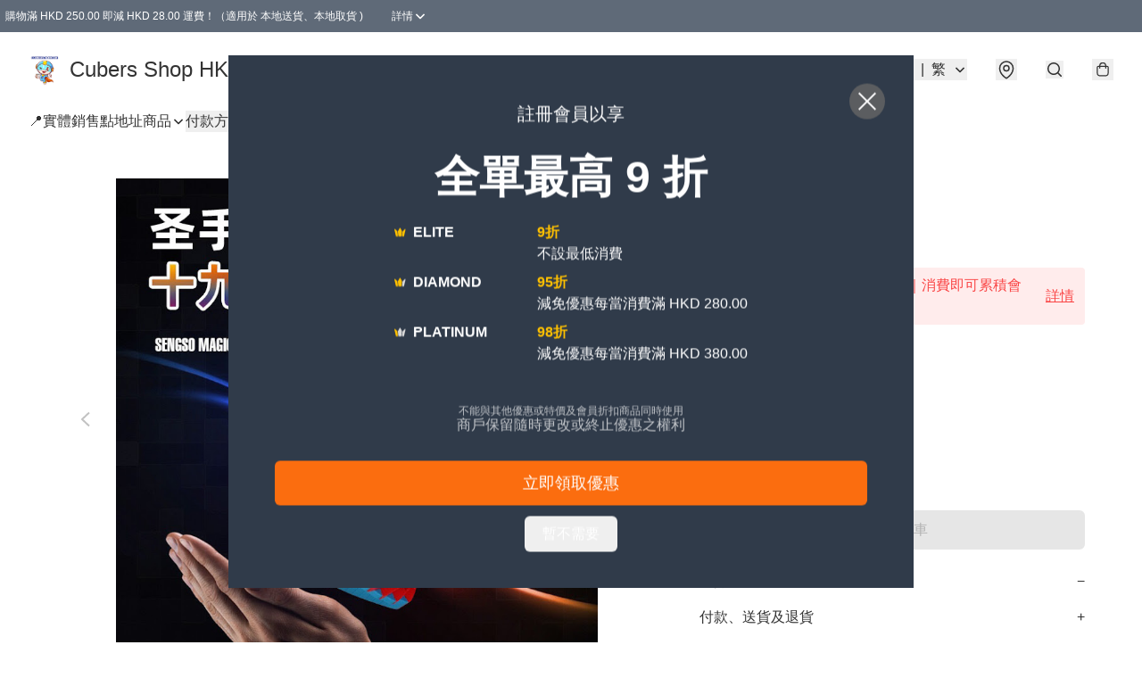

--- FILE ---
content_type: text/html; charset=utf-8
request_url: https://cubersshophk.store/item/%E8%81%96%E6%89%8B19-%E5%8D%81%E4%B9%9D%E9%9A%8E/5896700493430784
body_size: 48597
content:
<!DOCTYPE html>
<html lang="zh-Hant">
  <head prefix="og: http://ogp.me/ns# fb: http://ogp.me/ns/fb# product: http://ogp.me/ns/product#">
    
      <meta charset="utf-8">
      <meta name="viewport" content="width=device-width initial-scale=1,minimum-scale=1.0, maximum-scale=1.0, user-scalable=no">
      <title>聖手19 十九階 | Cubers Shop HK 香港扭計骰專門店</title>
      <meta name="title" content="聖手19 十九階 | Cubers Shop HK 香港扭計骰專門店">

    <meta name="description"
          content="**因高階扭計骰價格較為浮動，本產品銷售價格可能會高於網站價格，請先聯繫客服然後再下單，謝謝** 產品參數： 組件數量：2199 魔方重量：1378g 邊長：11cm 總高度：13.1cm 禮盒尺寸：19.5*17*14.5cm 禮盒重量（含魔方）：1780g">

      <meta name="theme-color" content="#FFFFFF">
      <meta name="mobile-web-app-capable" content="yes">
      <meta name="apple-mobile-web-app-status-bar-style" content="default">
      <meta name="apple-mobile-web-app-title" content="Cubers Shop HK 香港扭計骰專門店">
      <meta name="google-site-verification" content="fNvSr7lP4PLBlUSrcTxCfNASTL69mvrrhpJ-WExOSnU" /><link rel="canonical" href="https://www.cubersshophk.store/item/%E8%81%96%E6%89%8B19-%E5%8D%81%E4%B9%9D%E9%9A%8E/5896700493430784">
      <link rel="manifest" href="https://cubersshophk.store/manifest-storefront.json">
        <link rel="shortcut icon" href="https://lh3.googleusercontent.com/RDmSi8mASkd6iapfsEUB1PJbsZhwP-jB_tnLbCwWV9GnAIPvCDT-ZqmejzZiexbrcVRiUernzTiUBD7M1iX2SoVPPILgXmjAqw=s32">
        <link rel="apple-touch-icon" href="https://lh3.googleusercontent.com/RDmSi8mASkd6iapfsEUB1PJbsZhwP-jB_tnLbCwWV9GnAIPvCDT-ZqmejzZiexbrcVRiUernzTiUBD7M1iX2SoVPPILgXmjAqw=s180" sizes="180x180">
        <link rel="icon" type="image/png" href="https://lh3.googleusercontent.com/RDmSi8mASkd6iapfsEUB1PJbsZhwP-jB_tnLbCwWV9GnAIPvCDT-ZqmejzZiexbrcVRiUernzTiUBD7M1iX2SoVPPILgXmjAqw=s192" sizes="192x192">
        <meta property="fb:app_id" content="871491559635214">
<meta property="fb:pages" content="234728686690350">
<meta property="fb:pages" content="1102668359812698">
<meta property="og:site_name" content="Cubers Shop HK 香港扭計骰專門店">
<meta property="og:url" content="https://cubersshophk.store/item/聖手19-十九階/5896700493430784">
    <meta property="og:image" content="https://lh3.googleusercontent.com/AhlJoTcz_GCsZ2Q4z5x6VXPEDEMJUqS28Yc1RhfkZhcyMTIaV4JpKZcMNIvyUCE6wU74ZK76FJ2G3buKYqQgtA=s640">
    <meta property="og:image:width" content="640">
    <meta property="og:image:height" content="640">
    <meta property="og:title"
          content="聖手19 十九階 | Cubers Shop HK 香港扭計骰專門店">
  <meta property="og:description"
        content="**因高階扭計骰價格較為浮動，本產品銷售價格可能會高於網站價格，請先聯繫客服然後再下單，謝謝** 產品參數： 組件數量：2199 魔方重量：1378g 邊長：11cm 總高度：13.1cm 禮盒尺寸：19.5*17*14.5cm 禮盒重量（含魔方）：1780g">
  <meta property="og:type" content="product">
  <meta property="product:price:amount" content="4798.0">
  <meta property="product:price:currency" content="HKD">
  <meta property="product:sale_price:amount" content="4798.0">
  <meta property="product:sale_price:currency" content="HKD">
  <meta property="product:brand" content="Cubers Shop HK 香港扭計骰專門店">
  <meta property="product:availability"
        content="instock">
  <meta property="product:is_product_shareable" content="true">
    <meta name="keywords"
          content="Cube 19*19, 魔方 19*19, 19*19 rubiks cube, hard rubiks cube, 19階魔方, 聖手19 十九階, Cubers Shop HK 香港扭計骰專門店">
  <meta property="product:retailer_item_id" content="5896700493430784">
  <meta property="product:item_group_id" content="5896700493430784">
        <link rel="preconnect" href="https://fonts.googleapis.com">
<link rel="preconnect" href="https://fonts.gstatic.com" crossorigin>

<style>
  @font-face {
    font-family: encrypt;
    font-style: normal;
    font-weight: 400;
    src: url(https://static.boutir.com/themes/modern/assets/fonts/encrypt.woff2) format("woff2");
  }

  :root {
    --bt-font-family: Arial, 'Microsoft JhengHei', 'Microsoft YaHei', 'Microsoft YaHei UI', 'Apple LiGothic Medium', 'LiHei Pro Medium', sans-serif;
    --bt-font-family-encrypt: encrypt, Arial, 'Microsoft JhengHei', 'Microsoft YaHei', 'Microsoft YaHei UI', 'Apple LiGothic Medium', 'LiHei Pro Medium', sans-serif;
    --bt-font-size: 16px;
    --bt-font-weight: normal;
    --bt-font-style: normal;
    --bt-font-decoration: none;

    
    --bt-color-background-body: 255 255 255;
    --bt-alpha-background-body: 1;
    --bt-color-text-body: 51 51 51;
    --bt-alpha-text-body: 1;

    
    --bt-color-background: 255 255 255;
    --bt-alpha-background: 1;
    --bt-color-background-dark: 204 204 204;
    --bt-color-background-light: 255 255 255;
    --bt-color-text: 51 51 51;
    --bt-alpha-text: 1;
    --bt-color-text-dark: 41 41 41;
    --bt-color-text-light: 92 92 92;

    --bt-color-price-regular: 51 51 51;
    --bt-alpha-price-regular: 1;
    --bt-color-price-original: 153 153 153;
    --bt-alpha-price-original: 1;
    --bt-color-price-sale: 250 70 70;
    --bt-alpha-price-sale: 1;
    --bt-color-price-member: 28 183 141;
    --bt-alpha-price-member: 1;

    --bt-color-primary-background: 51 51 51;
    --bt-alpha-primary-background: 1;
    --bt-color-primary-background-dark: 41 41 41;
    --bt-color-primary-background-light: 92 92 92;
    --bt-color-primary-background-darker: 26 26 26;
    --bt-color-primary-stroke: 51 51 51;
    --bt-alpha-primary-stroke: 1;
    --bt-color-primary-stroke-dark: 41 41 41;
    --bt-color-primary-stroke-light: 92 92 92;
    --bt-color-primary-text: 255 255 255;
    --bt-alpha-primary-text: 1;
    --bt-color-primary-text-dark: 204 204 204;
    --bt-color-primary-text-light: 255 255 255;

    --bt-color-secondary-background: 0 0 0;
    --bt-alpha-secondary-background: 0;
    --bt-color-secondary-background-dark: 0 0 0;
    --bt-color-secondary-background-light: 51 51 51;
    --bt-color-secondary-stroke: 51 51 51;
    --bt-alpha-secondary-stroke: 1;
    --bt-color-secondary-stroke-dark: 41 41 41;
    --bt-color-secondary-stroke-light: 92 92 92;
    --bt-color-secondary-text: 51 51 51;
    --bt-alpha-secondary-text: 1;
    --bt-color-secondary-text-dark: 41 41 41;
    --bt-color-secondary-text-light: 92 92 92;

    --bt-radius-primary: 6px;
    --bt-radius-secondary: 6px;

    --bt-spacing: 24px;

    --bt-radius-product-card-media: 0px;

    
    --fw-player-border-radius: 0px;
    --fw-storyblock-border-radius: 0px;
    --fw-thumbnail-border-radius: 0px;

    --bt-pre-order-color-background: 51 51 51;
    --bt-pre-order-alpha-background: 1;
    --bt-pre-order-color-stroke: 51 51 51;
    --bt-pre-order-alpha-stroke: 1;
    --bt-pre-order-color-text: 255 255 255;
    --bt-pre-order-alpha-text: 1;
    --bt-pre-order-radius: 0px;

    --bt-product-starting-color-background: 51 51 51;
    --bt-product-starting-alpha-background: 1;
    --bt-product-starting-color-stroke: 51 51 51;
    --bt-product-starting-alpha-stroke: 1;
    --bt-product-starting-color-text: 255 255 255;
    --bt-product-starting-alpha-text: 1;
    --bt-product-starting-radius: 0px;

    --bt-product-starting-countdown-color-background: 51 51 51;
    --bt-product-starting-countdown-alpha-background: 1;
    --bt-product-starting-countdown-color-stroke: 51 51 51;
    --bt-product-starting-countdown-alpha-stroke: 1;
    --bt-product-starting-countdown-color-text: 255 255 255;
    --bt-product-starting-countdown-alpha-text: 1;
    --bt-product-starting-countdown-radius: 0px;

    --bt-product-ending-countdown-color-background: 51 51 51;
    --bt-product-ending-countdown-alpha-background: 1;
    --bt-product-ending-countdown-color-stroke: 51 51 51;
    --bt-product-ending-countdown-alpha-stroke: 1;
    --bt-product-ending-countdown-color-text: 255 255 255;
    --bt-product-ending-countdown-alpha-text: 1;
    --bt-product-ending-countdown-radius: 0px;

    --bt-product-ended-color-background: 51 51 51;
    --bt-product-ended-alpha-background: 1;
    --bt-product-ended-color-stroke: 51 51 51;
    --bt-product-ended-alpha-stroke: 1;
    --bt-product-ended-color-text: 255 255 255;
    --bt-product-ended-alpha-text: 1;
    --bt-product-ended-radius: 0px;

    --bt-page-max-width: 1440px;

    --bt-heading-1-weight: 700;
    --bt-heading-1-style: normal;
    --bt-heading-1-decoration: none;
    --bt-heading-1-color: #333333;
    --bt-heading-1-size: 32px;

    --bt-heading-2-weight: 700;
    --bt-heading-2-style: normal;
    --bt-heading-2-decoration: none;
    --bt-heading-2-color: #333333;
    --bt-heading-2-size: 24px;

    --bt-heading-3-weight: 700;
    --bt-heading-3-style: normal;
    --bt-heading-3-decoration: none;
    --bt-heading-3-color: #333333;
    --bt-heading-3-size: 18px;

    --bt-subheading-1-weight: 500;
    --bt-subheading-1-style: normal;
    --bt-subheading-1-decoration: none;
    --bt-subheading-1-color: #333333;
    --bt-subheading-1-size: 24px;

    --bt-subheading-2-weight: 500;
    --bt-subheading-2-style: normal;
    --bt-subheading-2-decoration: none;
    --bt-subheading-2-color: #333333;
    --bt-subheading-2-size: 16px;

    --bt-subheading-3-weight: 500;
    --bt-subheading-3-style: normal;
    --bt-subheading-3-decoration: none;
    --bt-subheading-3-color: #333333;
    --bt-subheading-3-size: 14px;

    --bt-paragraph-1-weight: 400;
    --bt-paragraph-1-style: normal;
    --bt-paragraph-1-decoration: none;
    --bt-paragraph-1-color: #333333;
    --bt-paragraph-1-size: 18px;

    --bt-paragraph-2-weight: 400;
    --bt-paragraph-2-style: normal;
    --bt-paragraph-2-decoration: none;
    --bt-paragraph-2-color: #333333;
    --bt-paragraph-2-size: 16px;

    --bt-paragraph-3-weight: 400;
    --bt-paragraph-3-style: normal;
    --bt-paragraph-3-decoration: none;
    --bt-paragraph-3-color: #333333;
    --bt-paragraph-3-size: 14px;

    --iti-path-flags-1x: url("https://static.boutir.com/themes/modern/images/1c8790d.png");
    --iti-path-flags-2x: url("https://static.boutir.com/themes/modern/images/d8eb052.png");

    --bt-color-apple: 5 7 8;
    --bt-color-apple-dark: 4 6 6;
    --bt-color-facebook: 61 90 151;
    --bt-color-facebook-dark: 49 72 121;
    --bt-color-google: 234 67 54;
    --bt-color-google-dark: 187 54 43;
    --bt-color-instagram: 162 58 168;
    --bt-color-instagram-dark: 130 46 134;
    --bt-color-twitter: 39 169 224;
    --bt-color-twitter-dark: 31 135 179;
  }

  @media (min-width: 768px) {
    :root {
      --bt-spacing: 32px;
    }
  }
</style>
      <style>*,:after,:before{--tw-border-spacing-x:0;--tw-border-spacing-y:0;--tw-translate-x:0;--tw-translate-y:0;--tw-rotate:0;--tw-skew-x:0;--tw-skew-y:0;--tw-scale-x:1;--tw-scale-y:1;--tw-pan-x: ;--tw-pan-y: ;--tw-pinch-zoom: ;--tw-scroll-snap-strictness:proximity;--tw-gradient-from-position: ;--tw-gradient-via-position: ;--tw-gradient-to-position: ;--tw-ordinal: ;--tw-slashed-zero: ;--tw-numeric-figure: ;--tw-numeric-spacing: ;--tw-numeric-fraction: ;--tw-ring-inset: ;--tw-ring-offset-width:0px;--tw-ring-offset-color:#fff;--tw-ring-color:rgba(59,130,246,.5);--tw-ring-offset-shadow:0 0 #0000;--tw-ring-shadow:0 0 #0000;--tw-shadow:0 0 #0000;--tw-shadow-colored:0 0 #0000;--tw-blur: ;--tw-brightness: ;--tw-contrast: ;--tw-grayscale: ;--tw-hue-rotate: ;--tw-invert: ;--tw-saturate: ;--tw-sepia: ;--tw-drop-shadow: ;--tw-backdrop-blur: ;--tw-backdrop-brightness: ;--tw-backdrop-contrast: ;--tw-backdrop-grayscale: ;--tw-backdrop-hue-rotate: ;--tw-backdrop-invert: ;--tw-backdrop-opacity: ;--tw-backdrop-saturate: ;--tw-backdrop-sepia: ;--tw-contain-size: ;--tw-contain-layout: ;--tw-contain-paint: ;--tw-contain-style: }::backdrop{--tw-border-spacing-x:0;--tw-border-spacing-y:0;--tw-translate-x:0;--tw-translate-y:0;--tw-rotate:0;--tw-skew-x:0;--tw-skew-y:0;--tw-scale-x:1;--tw-scale-y:1;--tw-pan-x: ;--tw-pan-y: ;--tw-pinch-zoom: ;--tw-scroll-snap-strictness:proximity;--tw-gradient-from-position: ;--tw-gradient-via-position: ;--tw-gradient-to-position: ;--tw-ordinal: ;--tw-slashed-zero: ;--tw-numeric-figure: ;--tw-numeric-spacing: ;--tw-numeric-fraction: ;--tw-ring-inset: ;--tw-ring-offset-width:0px;--tw-ring-offset-color:#fff;--tw-ring-color:rgba(59,130,246,.5);--tw-ring-offset-shadow:0 0 #0000;--tw-ring-shadow:0 0 #0000;--tw-shadow:0 0 #0000;--tw-shadow-colored:0 0 #0000;--tw-blur: ;--tw-brightness: ;--tw-contrast: ;--tw-grayscale: ;--tw-hue-rotate: ;--tw-invert: ;--tw-saturate: ;--tw-sepia: ;--tw-drop-shadow: ;--tw-backdrop-blur: ;--tw-backdrop-brightness: ;--tw-backdrop-contrast: ;--tw-backdrop-grayscale: ;--tw-backdrop-hue-rotate: ;--tw-backdrop-invert: ;--tw-backdrop-opacity: ;--tw-backdrop-saturate: ;--tw-backdrop-sepia: ;--tw-contain-size: ;--tw-contain-layout: ;--tw-contain-paint: ;--tw-contain-style: }/*
! tailwindcss v3.4.17 | MIT License | https://tailwindcss.com
*/*,:after,:before{border:0 solid #ccc;box-sizing:border-box}:after,:before{--tw-content:""}:host,html{line-height:1.5;-webkit-text-size-adjust:100%;font-family:ui-sans-serif,system-ui,sans-serif,Apple Color Emoji,Segoe UI Emoji,Segoe UI Symbol,Noto Color Emoji;font-feature-settings:normal;font-variation-settings:normal;-moz-tab-size:4;-o-tab-size:4;tab-size:4;-webkit-tap-highlight-color:transparent}body{line-height:inherit;margin:0}hr{border-top-width:1px;color:inherit;height:0}abbr:where([title]){-webkit-text-decoration:underline dotted;text-decoration:underline dotted}h1,h2,h3,h4,h5,h6{font-size:inherit;font-weight:inherit}a{color:inherit;text-decoration:inherit}b,strong{font-weight:bolder}code,kbd,pre,samp{font-family:ui-monospace,SFMono-Regular,Menlo,Monaco,Consolas,Liberation Mono,Courier New,monospace;font-feature-settings:normal;font-size:1em;font-variation-settings:normal}small{font-size:80%}sub,sup{font-size:75%;line-height:0;position:relative;vertical-align:baseline}sub{bottom:-.25em}sup{top:-.5em}table{border-collapse:collapse;border-color:inherit;text-indent:0}button,input,optgroup,select,textarea{color:inherit;font-family:inherit;font-feature-settings:inherit;font-size:100%;font-variation-settings:inherit;font-weight:inherit;letter-spacing:inherit;line-height:inherit;margin:0;padding:0}button,select{text-transform:none}button,input:where([type=button]),input:where([type=reset]),input:where([type=submit]){-webkit-appearance:button;background-color:transparent;background-image:none}:-moz-focusring{outline:auto}:-moz-ui-invalid{box-shadow:none}progress{vertical-align:baseline}::-webkit-inner-spin-button,::-webkit-outer-spin-button{height:auto}[type=search]{-webkit-appearance:textfield;outline-offset:-2px}::-webkit-search-decoration{-webkit-appearance:none}::-webkit-file-upload-button{-webkit-appearance:button;font:inherit}summary{display:list-item}blockquote,dd,dl,figure,h1,h2,h3,h4,h5,h6,hr,p,pre{margin:0}fieldset{margin:0}fieldset,legend{padding:0}menu,ol,ul{list-style:none;margin:0;padding:0}dialog{padding:0}textarea{resize:vertical}input::-moz-placeholder,textarea::-moz-placeholder{color:#999;opacity:1}input::placeholder,textarea::placeholder{color:#999;opacity:1}[role=button],button{cursor:pointer}:disabled{cursor:default}audio,canvas,embed,iframe,img,object,svg,video{display:block;vertical-align:middle}img,video{height:auto;max-width:100%}[hidden]:where(:not([hidden=until-found])){display:none}body{overflow-anchor:auto;scroll-behavior:smooth;--tw-bg-opacity:1;background-color:rgb(var(--bt-color-background)/var(--tw-bg-opacity,1));--tw-bg-opacity:var(--bt-alpha-background);--tw-text-opacity:1;color:rgb(var(--bt-color-text)/var(--tw-text-opacity,1));--tw-text-opacity:var(--bt-alpha-text)}body,button,details,div,input,p,select,summary,textarea{font-family:var(--bt-font-family);font-size:var(--bt-font-size);font-style:var(--bt-font-style);font-weight:var(--bt-font-weight);-webkit-text-decoration:var(--bt-font-decoration);text-decoration:var(--bt-font-decoration)}textarea{field-sizing:content}hr{border-color:rgb(var(--bt-color-text)/.1)}input[type=date],input[type=email],input[type=number],input[type=password],input[type=search],input[type=tel],input[type=text],input[type=url],select,textarea{border-color:rgb(var(--bt-color-text)/.1);border-radius:var(--bt-radius-primary);border-width:1px;--tw-bg-opacity:1;background-color:rgb(var(--bt-color-background)/var(--tw-bg-opacity,1));--tw-bg-opacity:var(--bt-alpha-background);--tw-text-opacity:1;color:rgb(var(--bt-color-text)/var(--tw-text-opacity,1))}input[type=date]:disabled,input[type=email]:disabled,input[type=number]:disabled,input[type=password]:disabled,input[type=search]:disabled,input[type=tel]:disabled,input[type=text]:disabled,input[type=url]:disabled,select:disabled,textarea:disabled{color:rgb(var(--bt-color-text)/.5);cursor:not-allowed}div[aria-invalid=true],input[aria-invalid=true],select[aria-invalid=true],textarea[aria-invalid=true]{--tw-border-opacity:1;border-color:rgb(239 68 68/var(--tw-border-opacity,1))}select:not([multiple]){border-color:rgb(var(--bt-color-text)/.1);border-radius:var(--bt-radius-primary);border-width:1px}button,input[type=button],input[type=reset],input[type=submit]{--tw-text-opacity:1;color:rgb(var(--bt-color-text)/var(--tw-text-opacity,1))}button:disabled,input[type=button]:disabled,input[type=reset]:disabled,input[type=submit]:disabled{color:rgb(var(--bt-color-text)/.5);cursor:not-allowed}a{position:relative;text-decoration-line:none}a:disabled{--tw-grayscale:grayscale(100%);filter:var(--tw-blur) var(--tw-brightness) var(--tw-contrast) var(--tw-grayscale) var(--tw-hue-rotate) var(--tw-invert) var(--tw-saturate) var(--tw-sepia) var(--tw-drop-shadow)}a:disabled,a:disabled:hover{color:rgb(var(--bt-color-text)/.3);cursor:not-allowed}a:hover{color:rgb(var(--bt-color-text-light)/var(--tw-text-opacity,1))}a:active,a:hover{--tw-text-opacity:1}a:active{color:rgb(var(--bt-color-text-dark)/var(--tw-text-opacity,1))}a{text-decoration-line:underline}a:hover{text-decoration-line:none}::-ms-clear,::-ms-reveal{display:none}::-webkit-search-cancel-button,::-webkit-search-decoration,::-webkit-search-results-button,::-webkit-search-results-decoration{-webkit-appearance:none;appearance:none}input[type=number],input[type=number]::-webkit-inner-spin-button,input[type=number]::-webkit-outer-spin-button{-moz-appearance:textfield!important;-webkit-appearance:none;appearance:none;margin:0}[data-infinite-scroll]{min-height:1px}.\!container{width:100%!important}.container{width:100%}@media (min-width:640px){.\!container{max-width:640px!important}.container{max-width:640px}}@media (min-width:768px){.\!container{max-width:768px!important}.container{max-width:768px}}@media (min-width:1024px){.\!container{max-width:1024px!important}.container{max-width:1024px}}@media (min-width:1280px){.\!container{max-width:1280px!important}.container{max-width:1280px}}@media (min-width:1536px){.\!container{max-width:1536px!important}.container{max-width:1536px}}.aspect-h-1{--tw-aspect-h:1}.aspect-h-2{--tw-aspect-h:2}.aspect-h-3{--tw-aspect-h:3}.aspect-h-4{--tw-aspect-h:4}.aspect-h-9{--tw-aspect-h:9}.aspect-w-1{padding-bottom:calc(var(--tw-aspect-h)/var(--tw-aspect-w)*100%);position:relative;--tw-aspect-w:1}.aspect-w-1>*{bottom:0;height:100%;left:0;position:absolute;right:0;top:0;width:100%}.aspect-w-16{padding-bottom:calc(var(--tw-aspect-h)/var(--tw-aspect-w)*100%);position:relative;--tw-aspect-w:16}.aspect-w-16>*{bottom:0;height:100%;left:0;position:absolute;right:0;top:0;width:100%}.aspect-w-2{padding-bottom:calc(var(--tw-aspect-h)/var(--tw-aspect-w)*100%);position:relative;--tw-aspect-w:2}.aspect-w-2>*{bottom:0;height:100%;left:0;position:absolute;right:0;top:0;width:100%}.aspect-w-3{padding-bottom:calc(var(--tw-aspect-h)/var(--tw-aspect-w)*100%);position:relative;--tw-aspect-w:3}.aspect-w-3>*{bottom:0;height:100%;left:0;position:absolute;right:0;top:0;width:100%}.aspect-w-4{padding-bottom:calc(var(--tw-aspect-h)/var(--tw-aspect-w)*100%);position:relative;--tw-aspect-w:4}.aspect-w-4>*{bottom:0;height:100%;left:0;position:absolute;right:0;top:0;width:100%}.aspect-w-5{padding-bottom:calc(var(--tw-aspect-h)/var(--tw-aspect-w)*100%);position:relative;--tw-aspect-w:5}.aspect-w-5>*{bottom:0;height:100%;left:0;position:absolute;right:0;top:0;width:100%}.aspect-w-6{padding-bottom:calc(var(--tw-aspect-h)/var(--tw-aspect-w)*100%);position:relative;--tw-aspect-w:6}.aspect-w-6>*{bottom:0;height:100%;left:0;position:absolute;right:0;top:0;width:100%}.bt-component{margin:auto;max-width:64rem}.bt-component--full-width{max-width:var(--bt-page-max-width)}.bt-divider{align-items:center;display:flex;gap:1rem;text-align:center;white-space:nowrap}.bt-divider:after,.bt-divider:before{background-color:rgb(var(--bt-color-text)/.2);content:var(--tw-content);flex:1 1 0%;height:1px}.bt-backdrop{position:sticky;--tw-bg-opacity:1;background-color:rgb(255 255 255/var(--tw-bg-opacity,1));--tw-text-opacity:1;color:rgb(var(--bt-color-text)/var(--tw-text-opacity,1));--tw-text-opacity:var(--bt-alpha-text)}.bt-backdrop:before{z-index:-1;--tw-bg-opacity:1;background-color:rgb(var(--bt-color-background)/var(--tw-bg-opacity,1));--tw-bg-opacity:var(--bt-alpha-background)}.bt-backdrop:after,.bt-backdrop:before{border-radius:inherit;content:var(--tw-content);inset:0;position:absolute}.bt-backdrop:after{z-index:-2;--tw-bg-opacity:1;background-color:rgb(var(--bt-color-background-body)/var(--tw-bg-opacity,1));--tw-bg-opacity:var(--bt-alpha-background-body)}.bt-product-card-media{border-radius:var(--bt-radius-product-card-media);display:block;overflow:hidden;position:relative}.bt-product-card-media>*{width:100%}.bt-product-card-media--video{padding-bottom:min(177.777778%,75vh)}.bt-product-card-media--video>img{display:none}.bt-product-card-media--square{padding-bottom:100%}.bt-product-card-media--square>*{height:100%;inset:0;position:absolute}.bt-product-card-media--default{transition-duration:.3s;transition-property:filter;transition-timing-function:cubic-bezier(.4,0,.2,1)}.bt-product-card-media--default:hover{--tw-brightness:brightness(1.1)}.bt-product-card-media--default:active,.bt-product-card-media--default:hover{filter:var(--tw-blur) var(--tw-brightness) var(--tw-contrast) var(--tw-grayscale) var(--tw-hue-rotate) var(--tw-invert) var(--tw-saturate) var(--tw-sepia) var(--tw-drop-shadow)}.bt-product-card-media--default:active{--tw-brightness:brightness(.95)}.bt-product-card-media--fade>img:first-of-type{opacity:1}.bt-product-card-media--fade>img:first-of-type,.bt-product-card-media--fade>img:nth-of-type(2){transition-duration:.3s;transition-property:opacity;transition-timing-function:cubic-bezier(.4,0,.2,1)}.bt-product-card-media--fade>img:nth-of-type(2){height:100%;inset:0;opacity:0;position:absolute}.bt-product-card-media--fade:hover>img:first-of-type{opacity:0}.bt-product-card-media--fade:hover>img:nth-of-type(2){opacity:1}.bt-product-card-media--zoom>img{transition-duration:.3s;transition-property:transform;transition-timing-function:cubic-bezier(.4,0,.2,1)}.bt-product-card-media--zoom:hover>img{--tw-scale-x:1.1;--tw-scale-y:1.1}.bt-product-card-media--zoom:active>img,.bt-product-card-media--zoom:hover>img{transform:translate(var(--tw-translate-x),var(--tw-translate-y)) rotate(var(--tw-rotate)) skewX(var(--tw-skew-x)) skewY(var(--tw-skew-y)) scaleX(var(--tw-scale-x)) scaleY(var(--tw-scale-y))}.bt-product-card-media--zoom:active>img{--tw-scale-x:.95;--tw-scale-y:.95}.bt-product-card-media--glass:before{background-color:hsla(0,0%,100%,.1);border-radius:inherit;inset:0;opacity:0;position:absolute;z-index:1;--tw-brightness:brightness(1.1);--tw-saturate:saturate(1.5);filter:var(--tw-blur) var(--tw-brightness) var(--tw-contrast) var(--tw-grayscale) var(--tw-hue-rotate) var(--tw-invert) var(--tw-saturate) var(--tw-sepia) var(--tw-drop-shadow);--tw-backdrop-blur:blur(0.5px);backdrop-filter:var(--tw-backdrop-blur) var(--tw-backdrop-brightness) var(--tw-backdrop-contrast) var(--tw-backdrop-grayscale) var(--tw-backdrop-hue-rotate) var(--tw-backdrop-invert) var(--tw-backdrop-opacity) var(--tw-backdrop-saturate) var(--tw-backdrop-sepia);transition-duration:.3s;transition-property:opacity;transition-timing-function:cubic-bezier(.4,0,.2,1);--tw-content:"";content:var(--tw-content)}.bt-product-card-media--glass:hover:before{opacity:1}.bt-product-card-media--glass:after{border-radius:inherit;inset:0;opacity:0;position:absolute;z-index:2;--tw-shadow:inset 1px 1px 0 #fff,inset 0 0 5px #fff;--tw-shadow-colored:inset 1px 1px 0 var(--tw-shadow-color),inset 0 0 5px var(--tw-shadow-color);box-shadow:var(--tw-ring-offset-shadow,0 0 #0000),var(--tw-ring-shadow,0 0 #0000),var(--tw-shadow);--tw-blur:blur(1px);filter:var(--tw-blur) var(--tw-brightness) var(--tw-contrast) var(--tw-grayscale) var(--tw-hue-rotate) var(--tw-invert) var(--tw-saturate) var(--tw-sepia) var(--tw-drop-shadow);transition-duration:.3s;transition-property:opacity;transition-timing-function:cubic-bezier(.4,0,.2,1);--tw-content:"";content:var(--tw-content)}.bt-product-card-media--glass:hover:after{opacity:1}.h1,.title1{color:var(--bt-heading-1-color);font-size:var(--bt-heading-1-size);font-style:var(--bt-heading-1-style);font-weight:var(--bt-heading-1-weight);-webkit-text-decoration:var(--bt-heading-1-decoration);text-decoration:var(--bt-heading-1-decoration)}.h2,.title2{color:var(--bt-heading-2-color);font-size:var(--bt-heading-2-size);font-style:var(--bt-heading-2-style);font-weight:var(--bt-heading-2-weight);-webkit-text-decoration:var(--bt-heading-2-decoration);text-decoration:var(--bt-heading-2-decoration)}.h3,.title3{color:var(--bt-heading-3-color);font-size:var(--bt-heading-3-size);font-style:var(--bt-heading-3-style);font-weight:var(--bt-heading-3-weight);-webkit-text-decoration:var(--bt-heading-3-decoration);text-decoration:var(--bt-heading-3-decoration)}.sh1,.title4{color:var(--bt-subheading-1-color);font-size:var(--bt-subheading-1-size);font-style:var(--bt-subheading-1-style);font-weight:var(--bt-subheading-1-weight);-webkit-text-decoration:var(--bt-subheading-1-decoration);text-decoration:var(--bt-subheading-1-decoration)}.sh2{color:var(--bt-subheading-2-color);font-size:var(--bt-subheading-2-size);font-style:var(--bt-subheading-2-style);font-weight:var(--bt-subheading-2-weight);-webkit-text-decoration:var(--bt-subheading-2-decoration);text-decoration:var(--bt-subheading-2-decoration)}.sh3{color:var(--bt-subheading-3-color);font-size:var(--bt-subheading-3-size);font-style:var(--bt-subheading-3-style);font-weight:var(--bt-subheading-3-weight);-webkit-text-decoration:var(--bt-subheading-3-decoration);text-decoration:var(--bt-subheading-3-decoration)}.p1,.paragraph1{color:var(--bt-paragraph-1-color);font-size:var(--bt-paragraph-1-size);font-style:var(--bt-paragraph-1-style);font-weight:var(--bt-paragraph-1-weight);-webkit-text-decoration:var(--bt-paragraph-1-decoration);text-decoration:var(--bt-paragraph-1-decoration)}.p2,.paragraph2{color:var(--bt-paragraph-2-color);font-size:var(--bt-paragraph-2-size);font-style:var(--bt-paragraph-2-style);font-weight:var(--bt-paragraph-2-weight);-webkit-text-decoration:var(--bt-paragraph-2-decoration);text-decoration:var(--bt-paragraph-2-decoration)}.p3,.paragraph3{color:var(--bt-paragraph-3-color);font-size:var(--bt-paragraph-3-size);font-style:var(--bt-paragraph-3-style);font-weight:var(--bt-paragraph-3-weight);-webkit-text-decoration:var(--bt-paragraph-3-decoration);text-decoration:var(--bt-paragraph-3-decoration)}.btn{align-items:center;border-radius:var(--bt-radius-primary);display:inline-flex;justify-content:center;line-height:1;overflow:hidden;padding:.75rem 1.25rem;position:relative;text-align:center;text-decoration-line:none}.btn:disabled,.btn:disabled:hover{cursor:not-allowed;--tw-border-opacity:1;border-color:rgb(230 230 230/var(--tw-border-opacity,1));--tw-bg-opacity:1;background-color:rgb(230 230 230/var(--tw-bg-opacity,1));--tw-text-opacity:1;color:rgb(179 179 179/var(--tw-text-opacity,1))}.btn-link{position:relative;text-decoration-line:none}.btn-link:disabled{--tw-grayscale:grayscale(100%);filter:var(--tw-blur) var(--tw-brightness) var(--tw-contrast) var(--tw-grayscale) var(--tw-hue-rotate) var(--tw-invert) var(--tw-saturate) var(--tw-sepia) var(--tw-drop-shadow)}.btn-link:disabled,.btn-link:disabled:hover{color:rgb(var(--bt-color-text)/.3);cursor:not-allowed}.btn-link:hover{--tw-text-opacity:1;color:rgb(var(--bt-color-text-light)/var(--tw-text-opacity,1))}.btn-link:active{--tw-text-opacity:1;color:rgb(var(--bt-color-text-dark)/var(--tw-text-opacity,1))}.btn-default{padding:.5rem 1rem;position:relative;text-decoration-line:none}.btn-default:disabled,.btn-default:disabled:hover{cursor:not-allowed;--tw-text-opacity:1;color:rgb(179 179 179/var(--tw-text-opacity,1))}.btn-default:hover{background-color:rgb(var(--bt-color-text)/.1);--tw-text-opacity:1;color:rgb(var(--bt-color-text-light)/var(--tw-text-opacity,1))}.btn-default:active{background-color:rgb(var(--bt-color-text)/.2);--tw-text-opacity:1;color:rgb(var(--bt-color-text-dark)/var(--tw-text-opacity,1))}.btn-primary{align-items:center;border-radius:var(--bt-radius-primary);display:inline-flex;justify-content:center;line-height:1;overflow:hidden;padding:.75rem 1.25rem;position:relative;text-align:center;text-decoration-line:none}.btn-primary:disabled,.btn-primary:disabled:hover{cursor:not-allowed;--tw-border-opacity:1;border-color:rgb(230 230 230/var(--tw-border-opacity,1));--tw-bg-opacity:1;background-color:rgb(230 230 230/var(--tw-bg-opacity,1));--tw-text-opacity:1;color:rgb(179 179 179/var(--tw-text-opacity,1))}.btn-primary{background-color:rgb(var(--bt-color-primary-background)/var(--tw-bg-opacity,1));border-color:rgb(var(--bt-color-primary-stroke)/var(--tw-border-opacity,1));border-width:2px;color:rgb(var(--bt-color-primary-text)/var(--tw-text-opacity,1))}.btn-primary,.btn-primary:hover{--tw-border-opacity:1;--tw-border-opacity:var(--bt-alpha-primary-stroke);--tw-bg-opacity:1;--tw-bg-opacity:var(--bt-alpha-primary-background);--tw-text-opacity:1;--tw-text-opacity:var(--bt-alpha-primary-text)}.btn-primary:hover{background-color:rgb(var(--bt-color-primary-background-light)/var(--tw-bg-opacity,1));border-color:rgb(var(--bt-color-primary-stroke-light)/var(--tw-border-opacity,1));color:rgb(var(--bt-color-primary-text-light)/var(--tw-text-opacity,1))}.btn-primary:active{--tw-border-opacity:1;border-color:rgb(var(--bt-color-primary-stroke-dark)/var(--tw-border-opacity,1));--tw-border-opacity:var(--bt-alpha-primary-stroke);--tw-bg-opacity:1;background-color:rgb(var(--bt-color-primary-background-dark)/var(--tw-bg-opacity,1));--tw-bg-opacity:var(--bt-alpha-primary-background);--tw-text-opacity:1;color:rgb(var(--bt-color-primary-text-dark)/var(--tw-text-opacity,1));--tw-text-opacity:var(--bt-alpha-primary-text)}.btn-secondary{align-items:center;border-radius:var(--bt-radius-primary);display:inline-flex;justify-content:center;line-height:1;overflow:hidden;padding:.75rem 1.25rem;position:relative;text-align:center;text-decoration-line:none}.btn-secondary:disabled,.btn-secondary:disabled:hover{cursor:not-allowed;--tw-border-opacity:1;border-color:rgb(230 230 230/var(--tw-border-opacity,1));--tw-bg-opacity:1;background-color:rgb(230 230 230/var(--tw-bg-opacity,1));--tw-text-opacity:1;color:rgb(179 179 179/var(--tw-text-opacity,1))}.btn-secondary{background-color:rgb(var(--bt-color-secondary-background)/var(--tw-bg-opacity,1));border-color:rgb(var(--bt-color-secondary-stroke)/var(--tw-border-opacity,1));border-radius:var(--bt-radius-secondary);border-width:2px;color:rgb(var(--bt-color-secondary-text)/var(--tw-text-opacity,1))}.btn-secondary,.btn-secondary:hover{--tw-border-opacity:1;--tw-border-opacity:var(--bt-alpha-secondary-stroke);--tw-bg-opacity:1;--tw-bg-opacity:var(--bt-alpha-secondary-background);--tw-text-opacity:1;--tw-text-opacity:var(--bt-alpha-secondary-text)}.btn-secondary:hover{background-color:rgb(var(--bt-color-secondary-background-light)/var(--tw-bg-opacity,1));border-color:rgb(var(--bt-color-secondary-stroke-light)/var(--tw-border-opacity,1));color:rgb(var(--bt-color-secondary-text-light)/var(--tw-text-opacity,1))}.btn-secondary:active{--tw-border-opacity:1;border-color:rgb(var(--bt-color-secondary-stroke-dark)/var(--tw-border-opacity,1));--tw-border-opacity:var(--bt-alpha-secondary-stroke);--tw-bg-opacity:1;background-color:rgb(var(--bt-color-secondary-background-dark)/var(--tw-bg-opacity,1));--tw-bg-opacity:var(--bt-alpha-secondary-background);--tw-text-opacity:1;color:rgb(var(--bt-color-secondary-text-dark)/var(--tw-text-opacity,1));--tw-text-opacity:var(--bt-alpha-secondary-text)}.btn-lg{font-size:var(--bt-paragraph-1-size);font-weight:var(--bt-paragraph-1-weight);line-height:1;min-width:180px;padding:1rem 1.5rem}.btn-sm{font-size:var(--bt-paragraph-3-size);font-weight:var(--bt-paragraph-3-weight);line-height:1;min-width:120px;padding:.75rem 1rem}.category-item{border-bottom-width:1px;border-color:rgb(var(--bt-color-text)/.1);display:block;flex:1 1 0%;overflow-wrap:break-word;padding:.5rem 1rem;text-decoration-line:none;word-break:break-word}.category-item:hover{background-color:rgb(var(--bt-color-text)/.1);position:relative}.category-item:hover:before{background-color:rgb(var(--bt-color-text)/.8);content:var(--tw-content);height:100%;left:0;position:absolute;top:0;width:3px}.category-item-active{background-color:rgb(var(--bt-color-text)/.1);position:relative}.category-item-active:before{background-color:rgb(var(--bt-color-text)/.8);content:var(--tw-content);height:100%;left:0;position:absolute;top:0;width:3px}.product-badge{align-self:flex-start;border-color:transparent;border-width:2px;display:inline-block;font-size:.875rem;line-height:1.25rem;padding:.375rem .625rem;white-space:nowrap}.pre-order-badge{border-color:transparent;border-radius:var(--bt-pre-order-radius);border-width:2px;--tw-border-opacity:1;border-color:rgb(var(--bt-pre-order-color-stroke)/var(--tw-border-opacity,1));--tw-border-opacity:var(--bt-pre-order-alpha-stroke);--tw-bg-opacity:1;background-color:rgb(var(--bt-pre-order-color-background)/var(--tw-bg-opacity,1));--tw-bg-opacity:var(--bt-pre-order-alpha-background);--tw-text-opacity:1;color:rgb(var(--bt-pre-order-color-text)/var(--tw-text-opacity,1));--tw-text-opacity:var(--bt-pre-order-alpha-text)}.pre-order-badge,.product-starting-badge{align-self:flex-start;display:inline-block;font-size:.875rem;line-height:1.25rem;padding:.375rem .625rem;white-space:nowrap}.product-starting-badge{border-color:transparent;border-radius:var(--bt-product-starting-radius);border-width:2px;--tw-border-opacity:1;border-color:rgb(var(--bt-product-starting-color-stroke)/var(--tw-border-opacity,1));--tw-border-opacity:var(--bt-product-starting-alpha-stroke);--tw-bg-opacity:1;background-color:rgb(var(--bt-product-starting-color-background)/var(--tw-bg-opacity,1));--tw-bg-opacity:var(--bt-product-starting-alpha-background);--tw-text-opacity:1;color:rgb(var(--bt-product-starting-color-text)/var(--tw-text-opacity,1));--tw-text-opacity:var(--bt-product-starting-alpha-text)}.product-starting-countdown-badge{border-color:transparent;border-radius:var(--bt-product-starting-countdown-radius);border-width:2px;--tw-border-opacity:1;border-color:rgb(var(--bt-product-starting-countdown-color-stroke)/var(--tw-border-opacity,1));--tw-border-opacity:var(--bt-product-starting-countdown-alpha-stroke);--tw-bg-opacity:1;background-color:rgb(var(--bt-product-starting-countdown-color-background)/var(--tw-bg-opacity,1));--tw-bg-opacity:var(--bt-product-starting-countdown-alpha-background);--tw-text-opacity:1;color:rgb(var(--bt-product-starting-countdown-color-text)/var(--tw-text-opacity,1));--tw-text-opacity:var(--bt-product-starting-countdown-alpha-text)}.product-ending-countdown-badge,.product-starting-countdown-badge{align-self:flex-start;display:inline-block;font-size:.875rem;line-height:1.25rem;padding:.375rem .625rem;white-space:nowrap}.product-ending-countdown-badge{border-color:transparent;border-radius:var(--bt-product-ending-countdown-radius);border-width:2px;--tw-border-opacity:1;border-color:rgb(var(--bt-product-ending-countdown-color-stroke)/var(--tw-border-opacity,1));--tw-border-opacity:var(--bt-product-ending-countdown-alpha-stroke);--tw-bg-opacity:1;background-color:rgb(var(--bt-product-ending-countdown-color-background)/var(--tw-bg-opacity,1));--tw-bg-opacity:var(--bt-product-ending-countdown-alpha-background);--tw-text-opacity:1;color:rgb(var(--bt-product-ending-countdown-color-text)/var(--tw-text-opacity,1));--tw-text-opacity:var(--bt-product-ending-countdown-alpha-text)}.product-ended-badge{align-self:flex-start;border-color:transparent;border-radius:var(--bt-product-ended-radius);border-width:2px;display:inline-block;font-size:.875rem;line-height:1.25rem;padding:.375rem .625rem;white-space:nowrap;--tw-border-opacity:1;border-color:rgb(var(--bt-product-ended-color-stroke)/var(--tw-border-opacity,1));--tw-border-opacity:var(--bt-product-ended-alpha-stroke);--tw-bg-opacity:1;background-color:rgb(var(--bt-product-ended-color-background)/var(--tw-bg-opacity,1));--tw-bg-opacity:var(--bt-product-ended-alpha-background);--tw-text-opacity:1;color:rgb(var(--bt-product-ended-color-text)/var(--tw-text-opacity,1));--tw-text-opacity:var(--bt-product-ended-alpha-text)}.product-badge-sm{font-size:.75rem;line-height:1rem;padding:.125rem .375rem}.slider{-webkit-appearance:none;-moz-appearance:none;appearance:none;background-color:rgb(var(--bt-color-text)/.3);pointer-events:none;position:absolute;width:100%}.slider::-webkit-slider-thumb{-webkit-appearance:none;appearance:none;border-radius:9999px;border-style:solid;border-width:2px;cursor:pointer;height:1.25rem;pointer-events:auto;width:1.25rem;--tw-border-opacity:1;border-color:rgb(var(--bt-color-text)/var(--tw-border-opacity,1));--tw-bg-opacity:1;background-color:rgb(var(--bt-color-background)/var(--tw-bg-opacity,1))}.slider::-moz-range-thumb{-moz-appearance:none;appearance:none;border-radius:9999px;border-style:solid;border-width:2px;cursor:pointer;height:1.25rem;pointer-events:auto;width:1.25rem;--tw-border-opacity:1;border-color:rgb(var(--bt-color-text)/var(--tw-border-opacity,1));--tw-bg-opacity:1;background-color:rgb(var(--bt-color-background)/var(--tw-bg-opacity,1))}:root{--swiper-pagination-bullet-inactive-color:#fff;--swiper-pagination-bullet-inactive-opacity:1;--swiper-pagination-color:#fff;--swiper-theme-color:rgb(var(--bt-color-text)/var(--bt-alpha-text))}.swiper{list-style-type:none;margin-left:auto;margin-right:auto;overflow:hidden}.swiper,.swiper-wrapper{position:relative;z-index:10}.swiper-wrapper{box-sizing:content-box;display:flex;height:100%;transition-duration:.3s;transition-property:transform;transition-timing-function:cubic-bezier(.4,0,.2,1);width:100%}.swiper-android .swiper-slide,.swiper-wrapper{transform:translateZ(0)}.swiper-pointer-events{--tw-pan-y:pan-y;touch-action:var(--tw-pan-x) var(--tw-pan-y) var(--tw-pinch-zoom)}.swiper-slide{flex-shrink:0;height:100%;position:relative;transition-duration:.3s;transition-property:transform;transition-timing-function:cubic-bezier(.4,0,.2,1);width:100%}.swiper-slide-invisible-blank{visibility:hidden}.swiper-autoheight,.swiper-autoheight .swiper-slide{height:auto}.swiper-autoheight .swiper-wrapper{align-items:flex-start;transition-duration:.3s;transition-property:all;transition-timing-function:cubic-bezier(.4,0,.2,1)}.swiper-backface-hidden .swiper-slide{backface-visibility:hidden;transform:translateZ(0)}.swiper-fade.swiper-free-mode .swiper-slide{transition-timing-function:cubic-bezier(0,0,.2,1)}.swiper-fade .swiper-slide{pointer-events:none;transition-duration:.3s;transition-property:opacity;transition-timing-function:cubic-bezier(.4,0,.2,1)}.swiper-fade .swiper-slide .swiper-slide{pointer-events:none}.swiper-fade .swiper-slide-active,.swiper-fade .swiper-slide-active .swiper-slide-active{pointer-events:auto}.swiper-pagination{position:absolute;text-align:center;transform:translateZ(0);transition-duration:.3s;transition-property:opacity;transition-timing-function:cubic-bezier(.4,0,.2,1);z-index:10}.swiper-pagination.swiper-pagination-hidden{opacity:0}.swiper-pagination-disabled>.swiper-pagination,.swiper-pagination.swiper-pagination-disabled{display:none!important}.swiper-horizontal>.swiper-pagination-bullets,.swiper-pagination-bullets.swiper-pagination-horizontal,.swiper-pagination-custom,.swiper-pagination-fraction{bottom:1.5rem;left:0;width:100%}.swiper-pagination-bullet{background:var(--swiper-pagination-bullet-inactive-color,#000);border-radius:.25rem;display:inline-block;height:var(
      --swiper-pagination-bullet-height,var(--swiper-pagination-bullet-size,8px)
    );opacity:var(--swiper-pagination-bullet-inactive-opacity,.2);transition:width .2s;width:var(
      --swiper-pagination-bullet-width,var(--swiper-pagination-bullet-size,8px)
    )}button.swiper-pagination-bullet{-webkit-appearance:none;-moz-appearance:none;appearance:none;border-style:none;margin:0;padding:0;--tw-shadow:0 0 #0000;--tw-shadow-colored:0 0 #0000;box-shadow:var(--tw-ring-offset-shadow,0 0 #0000),var(--tw-ring-shadow,0 0 #0000),var(--tw-shadow)}.swiper-pagination-clickable .swiper-pagination-bullet{cursor:pointer}.swiper-pagination-bullet:only-child{display:none!important}.swiper-pagination-bullet-active{background:var(--swiper-pagination-color,var(--swiper-theme-color));opacity:var(--swiper-pagination-bullet-opacity,1);width:2.5rem}.swiper-horizontal>.swiper-pagination-bullets .swiper-pagination-bullet,.swiper-pagination-horizontal.swiper-pagination-bullets .swiper-pagination-bullet{margin:0 var(--swiper-pagination-bullet-horizontal-gap,4px)}.swiper-pagination-progressbar{background:rgba(0,0,0,.25);position:absolute}.swiper-pagination-progressbar .swiper-pagination-progressbar-fill{height:100%;left:0;position:absolute;top:0;transform-origin:top left;width:100%;--tw-scale-x:0;--tw-scale-y:0;background:var(--swiper-pagination-color,var(--swiper-theme-color));transform:translate(var(--tw-translate-x),var(--tw-translate-y)) rotate(var(--tw-rotate)) skewX(var(--tw-skew-x)) skewY(var(--tw-skew-y)) scaleX(var(--tw-scale-x)) scaleY(var(--tw-scale-y))}.swiper-horizontal>.swiper-pagination-progressbar,.swiper-pagination-progressbar.swiper-pagination-horizontal{height:.25rem;left:0;top:0;width:100%}.swiper-horizontal>.swiper-pagination-progressbar.swiper-pagination-progressbar-opposite,.swiper-pagination-progressbar.swiper-pagination-horizontal.swiper-pagination-progressbar-opposite{height:100%;left:0;top:0;width:.25rem}.swiper-pagination-lock{display:none}.swiper-button-next.swiper-button-disabled,.swiper-button-prev.swiper-button-disabled{cursor:auto;opacity:.3;pointer-events:none}.swiper-slide-thumb-active{border-width:1px;--tw-border-opacity:1;border-color:rgb(0 0 0/var(--tw-border-opacity,1))}.swiper-slide-thumb-active>img{padding:.5rem}.swiper-zoom-container{align-items:center;display:flex;height:100%;justify-content:center;text-align:center;width:100%}.swiper-zoom-container>img{max-height:75vh;max-width:100%;-o-object-fit:contain;object-fit:contain;transition-duration:.3s;transition-property:all;transition-timing-function:cubic-bezier(.4,0,.2,1)}.swiper-fullscreen .swiper-slide-active .swiper-zoom-container>img{max-height:100%}.swiper-slide-zoomed{cursor:move}.pointer-events-none{pointer-events:none}.pointer-events-auto{pointer-events:auto}.visible{visibility:visible}.invisible{visibility:hidden}.collapse{visibility:collapse}.\!static{position:static!important}.static{position:static}.\!fixed{position:fixed!important}.fixed{position:fixed}.absolute{position:absolute}.relative{position:relative}.sticky{position:sticky}.inset-0{inset:0}.inset-3{inset:.75rem}.inset-auto{inset:auto}.-left-2{left:-.5rem}.-left-4{left:-1rem}.-right-1{right:-.25rem}.-right-2{right:-.5rem}.-right-4{right:-1rem}.-top-0\.5{top:-.125rem}.-top-1{top:-.25rem}.-top-2{top:-.5rem}.bottom-0{bottom:0}.bottom-10{bottom:2.5rem}.bottom-12{bottom:3rem}.bottom-2{bottom:.5rem}.bottom-full{bottom:100%}.left-0{left:0}.left-1{left:.25rem}.left-1\/2{left:50%}.left-2{left:.5rem}.left-3{left:.75rem}.left-4{left:1rem}.left-5{left:1.25rem}.left-6{left:1.5rem}.left-60{left:15rem}.left-\[-99999px\]{left:-99999px}.right-0{right:0}.right-2{right:.5rem}.right-3{right:.75rem}.right-3\.5{right:.875rem}.right-4{right:1rem}.right-5{right:1.25rem}.right-6{right:1.5rem}.right-8{right:2rem}.right-\[-10px\]{right:-10px}.top-0{top:0}.top-0\.5{top:.125rem}.top-1{top:.25rem}.top-1\/2{top:50%}.top-2{top:.5rem}.top-2\.5{top:.625rem}.top-3{top:.75rem}.top-4{top:1rem}.top-5{top:1.25rem}.top-6{top:1.5rem}.top-8{top:2rem}.top-\[-10px\]{top:-10px}.top-full{top:100%}.isolate{isolation:isolate}.\!z-30{z-index:30!important}.z-0{z-index:0}.z-10{z-index:10}.z-20{z-index:20}.z-30{z-index:30}.z-40{z-index:40}.z-50{z-index:50}.order-first{order:-9999}.col-span-1{grid-column:span 1/span 1}.col-span-12{grid-column:span 12/span 12}.col-span-2{grid-column:span 2/span 2}.col-span-3{grid-column:span 3/span 3}.col-span-5{grid-column:span 5/span 5}.col-span-8{grid-column:span 8/span 8}.col-span-full{grid-column:1/-1}.col-start-1{grid-column-start:1}.col-start-3{grid-column-start:3}.row-span-2{grid-row:span 2/span 2}.row-start-1{grid-row-start:1}.row-start-2{grid-row-start:2}.float-left{float:left}.-m-4{margin:-1rem}.-m-7{margin:-1.75rem}.m-2{margin:.5rem}.m-auto{margin:auto}.m-px{margin:1px}.-mx-4{margin-left:-1rem;margin-right:-1rem}.-mx-5{margin-left:-1.25rem;margin-right:-1.25rem}.-my-px{margin-bottom:-1px;margin-top:-1px}.mx-2{margin-left:.5rem;margin-right:.5rem}.mx-3{margin-left:.75rem;margin-right:.75rem}.mx-4{margin-left:1rem;margin-right:1rem}.mx-6{margin-left:1.5rem;margin-right:1.5rem}.mx-auto{margin-left:auto;margin-right:auto}.my-1{margin-bottom:.25rem;margin-top:.25rem}.my-12{margin-bottom:3rem;margin-top:3rem}.my-16{margin-bottom:4rem;margin-top:4rem}.my-2{margin-bottom:.5rem;margin-top:.5rem}.my-24{margin-bottom:6rem;margin-top:6rem}.my-3{margin-bottom:.75rem;margin-top:.75rem}.my-4{margin-bottom:1rem;margin-top:1rem}.my-5{margin-bottom:1.25rem;margin-top:1.25rem}.my-6{margin-bottom:1.5rem;margin-top:1.5rem}.my-8{margin-bottom:2rem;margin-top:2rem}.my-9{margin-bottom:2.25rem;margin-top:2.25rem}.-mt-1{margin-top:-.25rem}.-mt-2{margin-top:-.5rem}.-mt-3{margin-top:-.75rem}.-mt-4{margin-top:-1rem}.-mt-5{margin-top:-1.25rem}.mb-0{margin-bottom:0}.mb-0\.5{margin-bottom:.125rem}.mb-1{margin-bottom:.25rem}.mb-10{margin-bottom:2.5rem}.mb-14{margin-bottom:3.5rem}.mb-2{margin-bottom:.5rem}.mb-3{margin-bottom:.75rem}.mb-4{margin-bottom:1rem}.mb-5{margin-bottom:1.25rem}.mb-6{margin-bottom:1.5rem}.mb-8{margin-bottom:2rem}.mb-9{margin-bottom:2.25rem}.ml-1{margin-left:.25rem}.ml-12{margin-left:3rem}.ml-2{margin-left:.5rem}.ml-20{margin-left:5rem}.ml-3{margin-left:.75rem}.ml-4{margin-left:1rem}.ml-5{margin-left:1.25rem}.ml-7{margin-left:1.75rem}.mr-1{margin-right:.25rem}.mr-2{margin-right:.5rem}.mr-2\.5{margin-right:.625rem}.mr-3{margin-right:.75rem}.mr-4{margin-right:1rem}.mt-0\.5{margin-top:.125rem}.mt-1{margin-top:.25rem}.mt-10{margin-top:2.5rem}.mt-12{margin-top:3rem}.mt-14{margin-top:3.5rem}.mt-15{margin-top:3.75rem}.mt-2{margin-top:.5rem}.mt-20{margin-top:5rem}.mt-3{margin-top:.75rem}.mt-4{margin-top:1rem}.mt-5{margin-top:1.25rem}.mt-6{margin-top:1.5rem}.mt-8{margin-top:2rem}.box-content{box-sizing:content-box}.line-clamp-2{-webkit-line-clamp:2}.line-clamp-2,.line-clamp-3{display:-webkit-box;overflow:hidden;-webkit-box-orient:vertical}.line-clamp-3{-webkit-line-clamp:3}.line-clamp-5{display:-webkit-box;overflow:hidden;-webkit-box-orient:vertical;-webkit-line-clamp:5}.block{display:block}.inline-block{display:inline-block}.flex{display:flex}.inline-flex{display:inline-flex}.table{display:table}.grid{display:grid}.inline-grid{display:inline-grid}.contents{display:contents}.\!hidden{display:none!important}.hidden{display:none}.size-12{height:3rem;width:3rem}.size-25{height:6.25rem;width:6.25rem}.size-4{height:1rem;width:1rem}.size-5{height:1.25rem;width:1.25rem}.size-6{height:1.5rem;width:1.5rem}.size-8{height:2rem;width:2rem}.h-0{height:0}.h-1\.5{height:.375rem}.h-10{height:2.5rem}.h-100{height:25rem}.h-11{height:2.75rem}.h-12{height:3rem}.h-14{height:3.5rem}.h-15{height:3.75rem}.h-16{height:4rem}.h-18{height:4.5rem}.h-2{height:.5rem}.h-2\.5{height:.625rem}.h-20{height:5rem}.h-24{height:6rem}.h-25{height:6.25rem}.h-3{height:.75rem}.h-4{height:1rem}.h-40{height:10rem}.h-48{height:12rem}.h-5{height:1.25rem}.h-52{height:13rem}.h-6{height:1.5rem}.h-60{height:15rem}.h-64{height:16rem}.h-7{height:1.75rem}.h-8{height:2rem}.h-9{height:2.25rem}.h-\[1000px\]{height:1000px}.h-\[400px\]{height:400px}.h-\[75vh\]{height:75vh}.h-auto{height:auto}.h-full{height:100%}.h-max{height:-moz-max-content;height:max-content}.h-screen{height:100vh}.h-spacing{height:var(--bt-spacing)}.\!max-h-none{max-height:none!important}.max-h-12{max-height:3rem}.max-h-20{max-height:5rem}.max-h-24{max-height:6rem}.max-h-2xs{max-height:16rem}.max-h-72{max-height:18rem}.max-h-80{max-height:20rem}.max-h-\[30vh\]{max-height:30vh}.max-h-\[50vh\]{max-height:50vh}.max-h-\[530px\]{max-height:530px}.max-h-\[60px\]{max-height:60px}.max-h-\[70vh\]{max-height:70vh}.max-h-\[75vh\]{max-height:75vh}.max-h-\[80vh\]{max-height:80vh}.max-h-\[84px\]{max-height:84px}.max-h-screen{max-height:100vh}.min-h-9{min-height:2.25rem}.min-h-\[120px\]{min-height:120px}.min-h-\[20px\]{min-height:20px}.min-h-\[32px\]{min-height:32px}.min-h-\[80vh\]{min-height:80vh}.min-h-full{min-height:100%}.min-h-screen{min-height:100vh}.min-h-screen-1\/2{min-height:50vh}.\!w-auto{width:auto!important}.w-0{width:0}.w-1\.5{width:.375rem}.w-1\/2{width:50%}.w-1\/3{width:33.333333%}.w-1\/6{width:16.666667%}.w-10{width:2.5rem}.w-12{width:3rem}.w-14{width:3.5rem}.w-16{width:4rem}.w-18{width:4.5rem}.w-2{width:.5rem}.w-2\/3{width:66.666667%}.w-20{width:5rem}.w-24{width:6rem}.w-3{width:.75rem}.w-4{width:1rem}.w-4\/5{width:80%}.w-40{width:10rem}.w-5{width:1.25rem}.w-52{width:13rem}.w-6{width:1.5rem}.w-60{width:15rem}.w-64{width:16rem}.w-7{width:1.75rem}.w-8{width:2rem}.w-80{width:20rem}.w-9{width:2.25rem}.w-\[45px\]{width:45px}.w-\[calc\(75vh\*9\/16\)\]{width:42.1875vh}.w-auto{width:auto}.w-fit{width:-moz-fit-content;width:fit-content}.w-full{width:100%}.w-screen{width:100vw}.min-w-0{min-width:0}.min-w-48{min-width:12rem}.min-w-60{min-width:15rem}.min-w-8{min-width:2rem}.min-w-80{min-width:20rem}.min-w-\[16rem\]{min-width:16rem}.min-w-\[240px\]{min-width:240px}.min-w-\[320px\]{min-width:320px}.max-w-108{max-width:27rem}.max-w-16{max-width:4rem}.max-w-2xs{max-width:16rem}.max-w-3xl{max-width:48rem}.max-w-4xl{max-width:56rem}.max-w-4xs{max-width:8rem}.max-w-52{max-width:13rem}.max-w-5xl{max-width:64rem}.max-w-5xs{max-width:6rem}.max-w-6xl{max-width:72rem}.max-w-6xs{max-width:4.5rem}.max-w-80{max-width:20rem}.max-w-8xl{max-width:90rem}.max-w-\[200px\]{max-width:200px}.max-w-full{max-width:100%}.max-w-page{max-width:var(--bt-page-max-width)}.max-w-sm{max-width:24rem}.max-w-xs{max-width:20rem}.flex-1{flex:1 1 0%}.flex-2{flex:2 2 0%}.flex-3{flex:3 3 0%}.flex-none{flex:none}.flex-shrink-0,.shrink-0{flex-shrink:0}.grow{flex-grow:1}.basis-0{flex-basis:0px}.table-auto{table-layout:auto}.border-spacing-0{--tw-border-spacing-x:0px;--tw-border-spacing-y:0px;border-spacing:var(--tw-border-spacing-x) var(--tw-border-spacing-y)}.-translate-x-1\/2{--tw-translate-x:-50%}.-translate-x-1\/2,.-translate-x-full{transform:translate(var(--tw-translate-x),var(--tw-translate-y)) rotate(var(--tw-rotate)) skewX(var(--tw-skew-x)) skewY(var(--tw-skew-y)) scaleX(var(--tw-scale-x)) scaleY(var(--tw-scale-y))}.-translate-x-full{--tw-translate-x:-100%}.-translate-x-px{--tw-translate-x:-1px}.-translate-x-px,.-translate-y-0\.5{transform:translate(var(--tw-translate-x),var(--tw-translate-y)) rotate(var(--tw-rotate)) skewX(var(--tw-skew-x)) skewY(var(--tw-skew-y)) scaleX(var(--tw-scale-x)) scaleY(var(--tw-scale-y))}.-translate-y-0\.5{--tw-translate-y:-0.125rem}.-translate-y-1{--tw-translate-y:-0.25rem}.-translate-y-1,.-translate-y-1\/2{transform:translate(var(--tw-translate-x),var(--tw-translate-y)) rotate(var(--tw-rotate)) skewX(var(--tw-skew-x)) skewY(var(--tw-skew-y)) scaleX(var(--tw-scale-x)) scaleY(var(--tw-scale-y))}.-translate-y-1\/2{--tw-translate-y:-50%}.-translate-y-full{--tw-translate-y:-100%}.-translate-y-full,.translate-x-0{transform:translate(var(--tw-translate-x),var(--tw-translate-y)) rotate(var(--tw-rotate)) skewX(var(--tw-skew-x)) skewY(var(--tw-skew-y)) scaleX(var(--tw-scale-x)) scaleY(var(--tw-scale-y))}.translate-x-0{--tw-translate-x:0px}.translate-x-0\.5{--tw-translate-x:0.125rem}.translate-x-0\.5,.translate-x-full{transform:translate(var(--tw-translate-x),var(--tw-translate-y)) rotate(var(--tw-rotate)) skewX(var(--tw-skew-x)) skewY(var(--tw-skew-y)) scaleX(var(--tw-scale-x)) scaleY(var(--tw-scale-y))}.translate-x-full{--tw-translate-x:100%}.translate-x-px{--tw-translate-x:1px}.translate-x-px,.translate-y-0{transform:translate(var(--tw-translate-x),var(--tw-translate-y)) rotate(var(--tw-rotate)) skewX(var(--tw-skew-x)) skewY(var(--tw-skew-y)) scaleX(var(--tw-scale-x)) scaleY(var(--tw-scale-y))}.translate-y-0{--tw-translate-y:0px}.translate-y-1{--tw-translate-y:0.25rem}.translate-y-1,.translate-y-12{transform:translate(var(--tw-translate-x),var(--tw-translate-y)) rotate(var(--tw-rotate)) skewX(var(--tw-skew-x)) skewY(var(--tw-skew-y)) scaleX(var(--tw-scale-x)) scaleY(var(--tw-scale-y))}.translate-y-12{--tw-translate-y:3rem}.translate-y-3{--tw-translate-y:0.75rem}.translate-y-3,.translate-y-full{transform:translate(var(--tw-translate-x),var(--tw-translate-y)) rotate(var(--tw-rotate)) skewX(var(--tw-skew-x)) skewY(var(--tw-skew-y)) scaleX(var(--tw-scale-x)) scaleY(var(--tw-scale-y))}.translate-y-full{--tw-translate-y:100%}.translate-y-px{--tw-translate-y:1px}.-rotate-90,.translate-y-px{transform:translate(var(--tw-translate-x),var(--tw-translate-y)) rotate(var(--tw-rotate)) skewX(var(--tw-skew-x)) skewY(var(--tw-skew-y)) scaleX(var(--tw-scale-x)) scaleY(var(--tw-scale-y))}.-rotate-90{--tw-rotate:-90deg}.rotate-0{--tw-rotate:0deg}.rotate-0,.rotate-180{transform:translate(var(--tw-translate-x),var(--tw-translate-y)) rotate(var(--tw-rotate)) skewX(var(--tw-skew-x)) skewY(var(--tw-skew-y)) scaleX(var(--tw-scale-x)) scaleY(var(--tw-scale-y))}.rotate-180{--tw-rotate:180deg}.rotate-90{--tw-rotate:90deg}.rotate-90,.scale-0{transform:translate(var(--tw-translate-x),var(--tw-translate-y)) rotate(var(--tw-rotate)) skewX(var(--tw-skew-x)) skewY(var(--tw-skew-y)) scaleX(var(--tw-scale-x)) scaleY(var(--tw-scale-y))}.scale-0{--tw-scale-x:0;--tw-scale-y:0}.scale-100{--tw-scale-x:1;--tw-scale-y:1}.scale-100,.scale-x-0{transform:translate(var(--tw-translate-x),var(--tw-translate-y)) rotate(var(--tw-rotate)) skewX(var(--tw-skew-x)) skewY(var(--tw-skew-y)) scaleX(var(--tw-scale-x)) scaleY(var(--tw-scale-y))}.scale-x-0{--tw-scale-x:0}.transform{transform:translate(var(--tw-translate-x),var(--tw-translate-y)) rotate(var(--tw-rotate)) skewX(var(--tw-skew-x)) skewY(var(--tw-skew-y)) scaleX(var(--tw-scale-x)) scaleY(var(--tw-scale-y))}@keyframes bounce{0%,to{animation-timing-function:cubic-bezier(.8,0,1,1);transform:translateY(-50%)}50%{animation-timing-function:cubic-bezier(0,0,.2,1);transform:translateY(50%)}}.animate-bounce{animation:bounce 1s infinite}.cursor-default{cursor:default}.cursor-not-allowed{cursor:not-allowed}.cursor-pointer{cursor:pointer}.cursor-text{cursor:text}.select-none{-webkit-user-select:none;-moz-user-select:none;user-select:none}.resize{resize:both}.list-inside{list-style-position:inside}.list-disc{list-style-type:disc}.auto-cols-auto{grid-auto-columns:auto}.auto-cols-fr{grid-auto-columns:minmax(0,1fr)}.auto-cols-max{grid-auto-columns:max-content}.grid-flow-row{grid-auto-flow:row}.grid-flow-col{grid-auto-flow:column}.auto-rows-auto{grid-auto-rows:auto}.auto-rows-min{grid-auto-rows:min-content}.grid-cols-1{grid-template-columns:repeat(1,minmax(0,1fr))}.grid-cols-2{grid-template-columns:repeat(2,minmax(0,1fr))}.grid-cols-3{grid-template-columns:repeat(3,minmax(0,1fr))}.grid-cols-4{grid-template-columns:repeat(4,minmax(0,1fr))}.grid-cols-5{grid-template-columns:repeat(5,minmax(0,1fr))}.grid-cols-8{grid-template-columns:repeat(8,minmax(0,1fr))}.grid-cols-\[100px_1fr_200px_1fr\]{grid-template-columns:100px 1fr 200px 1fr}.grid-cols-\[160px_auto\]{grid-template-columns:160px auto}.grid-cols-\[180px_180px\]{grid-template-columns:180px 180px}.grid-cols-\[1fr_180px\]{grid-template-columns:1fr 180px}.grid-cols-\[1fr_1fr_min-content\]{grid-template-columns:1fr 1fr min-content}.grid-cols-\[1fr_auto\]{grid-template-columns:1fr auto}.grid-cols-\[1fr_auto_1fr\]{grid-template-columns:1fr auto 1fr}.grid-cols-\[30\%_70\%\]{grid-template-columns:30% 70%}.grid-cols-\[80px_1fr\]{grid-template-columns:80px 1fr}.grid-cols-\[8rem_auto\]{grid-template-columns:8rem auto}.grid-cols-\[auto_1fr\]{grid-template-columns:auto 1fr}.grid-cols-\[auto_auto\]{grid-template-columns:auto auto}.grid-cols-\[auto_auto_1fr\]{grid-template-columns:auto auto 1fr}.grid-rows-\[auto_1fr\]{grid-template-rows:auto 1fr}.grid-rows-\[auto_1fr_auto\]{grid-template-rows:auto 1fr auto}.grid-rows-\[auto_auto\]{grid-template-rows:auto auto}.flex-row{flex-direction:row}.flex-row-reverse{flex-direction:row-reverse}.flex-col{flex-direction:column}.flex-col-reverse{flex-direction:column-reverse}.flex-wrap{flex-wrap:wrap}.flex-wrap-reverse{flex-wrap:wrap-reverse}.place-items-start{place-items:start}.content-start{align-content:flex-start}.items-start{align-items:flex-start}.items-end{align-items:flex-end}.items-center{align-items:center}.items-baseline{align-items:baseline}.items-stretch{align-items:stretch}.justify-start{justify-content:flex-start}.justify-end{justify-content:flex-end}.justify-center{justify-content:center}.justify-between{justify-content:space-between}.justify-stretch{justify-content:stretch}.justify-items-start{justify-items:start}.justify-items-center{justify-items:center}.gap-1{gap:.25rem}.gap-12{gap:3rem}.gap-2{gap:.5rem}.gap-2\.5{gap:.625rem}.gap-3{gap:.75rem}.gap-4{gap:1rem}.gap-5{gap:1.25rem}.gap-6{gap:1.5rem}.gap-8{gap:2rem}.gap-x-1{-moz-column-gap:.25rem;column-gap:.25rem}.gap-x-3{-moz-column-gap:.75rem;column-gap:.75rem}.gap-x-4{-moz-column-gap:1rem;column-gap:1rem}.gap-x-5{-moz-column-gap:1.25rem;column-gap:1.25rem}.gap-x-6{-moz-column-gap:1.5rem;column-gap:1.5rem}.gap-x-7{-moz-column-gap:1.75rem;column-gap:1.75rem}.gap-x-8{-moz-column-gap:2rem;column-gap:2rem}.gap-y-1{row-gap:.25rem}.gap-y-10{row-gap:2.5rem}.gap-y-2{row-gap:.5rem}.gap-y-4{row-gap:1rem}.gap-y-5{row-gap:1.25rem}.gap-y-6{row-gap:1.5rem}.space-x-0>:not([hidden])~:not([hidden]){--tw-space-x-reverse:0;margin-left:calc(0px*(1 - var(--tw-space-x-reverse)));margin-right:calc(0px*var(--tw-space-x-reverse))}.space-x-1>:not([hidden])~:not([hidden]){--tw-space-x-reverse:0;margin-left:calc(.25rem*(1 - var(--tw-space-x-reverse)));margin-right:calc(.25rem*var(--tw-space-x-reverse))}.space-x-1\.5>:not([hidden])~:not([hidden]){--tw-space-x-reverse:0;margin-left:calc(.375rem*(1 - var(--tw-space-x-reverse)));margin-right:calc(.375rem*var(--tw-space-x-reverse))}.space-x-2>:not([hidden])~:not([hidden]){--tw-space-x-reverse:0;margin-left:calc(.5rem*(1 - var(--tw-space-x-reverse)));margin-right:calc(.5rem*var(--tw-space-x-reverse))}.space-x-3>:not([hidden])~:not([hidden]){--tw-space-x-reverse:0;margin-left:calc(.75rem*(1 - var(--tw-space-x-reverse)));margin-right:calc(.75rem*var(--tw-space-x-reverse))}.space-x-4>:not([hidden])~:not([hidden]){--tw-space-x-reverse:0;margin-left:calc(1rem*(1 - var(--tw-space-x-reverse)));margin-right:calc(1rem*var(--tw-space-x-reverse))}.space-x-5>:not([hidden])~:not([hidden]){--tw-space-x-reverse:0;margin-left:calc(1.25rem*(1 - var(--tw-space-x-reverse)));margin-right:calc(1.25rem*var(--tw-space-x-reverse))}.space-x-6>:not([hidden])~:not([hidden]){--tw-space-x-reverse:0;margin-left:calc(1.5rem*(1 - var(--tw-space-x-reverse)));margin-right:calc(1.5rem*var(--tw-space-x-reverse))}.space-x-8>:not([hidden])~:not([hidden]){--tw-space-x-reverse:0;margin-left:calc(2rem*(1 - var(--tw-space-x-reverse)));margin-right:calc(2rem*var(--tw-space-x-reverse))}.space-x-spacing>:not([hidden])~:not([hidden]){--tw-space-x-reverse:0;margin-left:calc(var(--bt-spacing)*(1 - var(--tw-space-x-reverse)));margin-right:calc(var(--bt-spacing)*var(--tw-space-x-reverse))}.space-y-1>:not([hidden])~:not([hidden]){--tw-space-y-reverse:0;margin-bottom:calc(.25rem*var(--tw-space-y-reverse));margin-top:calc(.25rem*(1 - var(--tw-space-y-reverse)))}.space-y-10>:not([hidden])~:not([hidden]){--tw-space-y-reverse:0;margin-bottom:calc(2.5rem*var(--tw-space-y-reverse));margin-top:calc(2.5rem*(1 - var(--tw-space-y-reverse)))}.space-y-2>:not([hidden])~:not([hidden]){--tw-space-y-reverse:0;margin-bottom:calc(.5rem*var(--tw-space-y-reverse));margin-top:calc(.5rem*(1 - var(--tw-space-y-reverse)))}.space-y-3>:not([hidden])~:not([hidden]){--tw-space-y-reverse:0;margin-bottom:calc(.75rem*var(--tw-space-y-reverse));margin-top:calc(.75rem*(1 - var(--tw-space-y-reverse)))}.space-y-4>:not([hidden])~:not([hidden]){--tw-space-y-reverse:0;margin-bottom:calc(1rem*var(--tw-space-y-reverse));margin-top:calc(1rem*(1 - var(--tw-space-y-reverse)))}.space-y-5>:not([hidden])~:not([hidden]){--tw-space-y-reverse:0;margin-bottom:calc(1.25rem*var(--tw-space-y-reverse));margin-top:calc(1.25rem*(1 - var(--tw-space-y-reverse)))}.space-y-6>:not([hidden])~:not([hidden]){--tw-space-y-reverse:0;margin-bottom:calc(1.5rem*var(--tw-space-y-reverse));margin-top:calc(1.5rem*(1 - var(--tw-space-y-reverse)))}.space-y-8>:not([hidden])~:not([hidden]){--tw-space-y-reverse:0;margin-bottom:calc(2rem*var(--tw-space-y-reverse));margin-top:calc(2rem*(1 - var(--tw-space-y-reverse)))}.space-x-reverse>:not([hidden])~:not([hidden]){--tw-space-x-reverse:1}.divide-y>:not([hidden])~:not([hidden]){--tw-divide-y-reverse:0;border-bottom-width:calc(1px*var(--tw-divide-y-reverse));border-top-width:calc(1px*(1 - var(--tw-divide-y-reverse)))}.divide-solid>:not([hidden])~:not([hidden]){border-style:solid}.divide-default\/10>:not([hidden])~:not([hidden]){border-color:rgb(var(--bt-color-text)/.1)}.self-start{align-self:flex-start}.self-end{align-self:flex-end}.self-center{align-self:center}.self-stretch{align-self:stretch}.overflow-auto{overflow:auto}.overflow-hidden{overflow:hidden}.overflow-visible{overflow:visible}.overflow-y-auto{overflow-y:auto}.truncate{overflow:hidden;white-space:nowrap}.overflow-ellipsis,.text-ellipsis,.truncate{text-overflow:ellipsis}.whitespace-normal{white-space:normal}.whitespace-nowrap{white-space:nowrap}.whitespace-pre-line{white-space:pre-line}.whitespace-pre-wrap{white-space:pre-wrap}.break-words{overflow-wrap:break-word}.\!rounded-none{border-radius:0!important}.rounded{border-radius:.25rem}.rounded-2xl{border-radius:1rem}.rounded-full{border-radius:9999px}.rounded-lg{border-radius:.5rem}.rounded-md{border-radius:.375rem}.rounded-modal{border-radius:8px}.rounded-none{border-radius:0}.rounded-primary{border-radius:var(--bt-radius-primary)}.rounded-sm{border-radius:.125rem}.rounded-xl{border-radius:.75rem}.rounded-b-lg{border-bottom-left-radius:.5rem;border-bottom-right-radius:.5rem}.rounded-t{border-top-left-radius:.25rem;border-top-right-radius:.25rem}.rounded-t-lg{border-top-left-radius:.5rem;border-top-right-radius:.5rem}.rounded-bl-modal{border-bottom-left-radius:8px}.rounded-br-modal{border-bottom-right-radius:8px}.rounded-tl-modal{border-top-left-radius:8px}.rounded-tr-modal{border-top-right-radius:8px}.border{border-width:1px}.border-2{border-width:2px}.\!border-y-0{border-bottom-width:0!important;border-top-width:0!important}.border-x{border-left-width:1px;border-right-width:1px}.border-y{border-top-width:1px}.border-b,.border-y{border-bottom-width:1px}.border-b-0{border-bottom-width:0}.border-b-2{border-bottom-width:2px}.border-l{border-left-width:1px}.border-l-0{border-left-width:0}.border-t{border-top-width:1px}.border-none{border-style:none}.border-black{--tw-border-opacity:1;border-color:rgb(0 0 0/var(--tw-border-opacity,1))}.border-default{--tw-border-opacity:1;border-color:rgb(var(--bt-color-text)/var(--tw-border-opacity,1))}.border-default\/0{border-color:rgb(var(--bt-color-text)/0)}.border-default\/10{border-color:rgb(var(--bt-color-text)/.1)}.border-default\/20{border-color:rgb(var(--bt-color-text)/.2)}.border-default\/30{border-color:rgb(var(--bt-color-text)/.3)}.border-default\/40{border-color:rgb(var(--bt-color-text)/.4)}.border-default\/60{border-color:rgb(var(--bt-color-text)/.6)}.border-default\/80{border-color:rgb(var(--bt-color-text)/.8)}.border-ecstasy-200{--tw-border-opacity:1;border-color:rgb(255 215 169/var(--tw-border-opacity,1))}.border-gray-100{--tw-border-opacity:1;border-color:rgb(230 230 230/var(--tw-border-opacity,1))}.border-gray-200{--tw-border-opacity:1;border-color:rgb(204 204 204/var(--tw-border-opacity,1))}.border-primary{--tw-border-opacity:1;border-color:rgb(var(--bt-color-primary-stroke)/var(--tw-border-opacity,1))}.border-red-500{--tw-border-opacity:1;border-color:rgb(239 68 68/var(--tw-border-opacity,1))}.border-red-600{--tw-border-opacity:1;border-color:rgb(220 38 38/var(--tw-border-opacity,1))}.border-transparent{border-color:transparent}.border-b-default\/20{border-bottom-color:rgb(var(--bt-color-text)/.2)}.border-opacity-30{--tw-border-opacity:0.3}.bg-\[\#303b4a\]{--tw-bg-opacity:1;background-color:rgb(48 59 74/var(--tw-bg-opacity,1))}.bg-\[\#5F6A78\]{--tw-bg-opacity:1;background-color:rgb(95 106 120/var(--tw-bg-opacity,1))}.bg-\[\#fb6d0f\]{--tw-bg-opacity:1;background-color:rgb(251 109 15/var(--tw-bg-opacity,1))}.bg-black{--tw-bg-opacity:1;background-color:rgb(0 0 0/var(--tw-bg-opacity,1))}.bg-default{--tw-bg-opacity:1;background-color:rgb(var(--bt-color-background)/var(--tw-bg-opacity,1))}.bg-default\/60{background-color:rgb(var(--bt-color-background)/.6)}.bg-ecstasy-100{--tw-bg-opacity:1;background-color:rgb(255 237 213/var(--tw-bg-opacity,1))}.bg-ecstasy-50{--tw-bg-opacity:1;background-color:rgb(255 247 237/var(--tw-bg-opacity,1))}.bg-gray-50{--tw-bg-opacity:1;background-color:rgb(242 242 242/var(--tw-bg-opacity,1))}.bg-gray-50\/50{background-color:hsla(0,0%,95%,.5)}.bg-gray-600\/80{background-color:hsla(0,0%,40%,.8)}.bg-green-100{--tw-bg-opacity:1;background-color:rgb(220 252 231/var(--tw-bg-opacity,1))}.bg-invert{--tw-bg-opacity:1;background-color:rgb(var(--bt-color-text)/var(--tw-bg-opacity,1))}.bg-invert\/10{background-color:rgb(var(--bt-color-text)/.1)}.bg-invert\/20{background-color:rgb(var(--bt-color-text)/.2)}.bg-invert\/5{background-color:rgb(var(--bt-color-text)/.05)}.bg-invert\/50{background-color:rgb(var(--bt-color-text)/.5)}.bg-invert\/80{background-color:rgb(var(--bt-color-text)/.8)}.bg-invert\/90{background-color:rgb(var(--bt-color-text)/.9)}.bg-light{--tw-bg-opacity:1;background-color:rgb(var(--bt-color-background-light)/var(--tw-bg-opacity,1))}.bg-member{--tw-bg-opacity:1;background-color:rgb(var(--bt-color-price-member)/var(--tw-bg-opacity,1))}.bg-primary{--tw-bg-opacity:1;background-color:rgb(var(--bt-color-primary-background)/var(--tw-bg-opacity,1))}.bg-primary-darker{--tw-bg-opacity:1;background-color:rgb(var(--bt-color-primary-background-darker)/var(--tw-bg-opacity,1))}.bg-primary\/10{background-color:rgb(var(--bt-color-primary-background)/.1)}.bg-red-100{--tw-bg-opacity:1;background-color:rgb(254 226 226/var(--tw-bg-opacity,1))}.bg-red-500{--tw-bg-opacity:1;background-color:rgb(239 68 68/var(--tw-bg-opacity,1))}.bg-red-700{--tw-bg-opacity:1;background-color:rgb(185 28 28/var(--tw-bg-opacity,1))}.bg-sale\/10{background-color:rgb(var(--bt-color-price-sale)/.1)}.bg-sale\/5{background-color:rgb(var(--bt-color-price-sale)/.05)}.bg-slate-200{--tw-bg-opacity:1;background-color:rgb(226 232 240/var(--tw-bg-opacity,1))}.bg-slate-500{--tw-bg-opacity:1;background-color:rgb(100 116 139/var(--tw-bg-opacity,1))}.bg-transparent{background-color:transparent}.bg-white{--tw-bg-opacity:1;background-color:rgb(255 255 255/var(--tw-bg-opacity,1))}.bg-yellow-500{--tw-bg-opacity:1;background-color:rgb(234 179 8/var(--tw-bg-opacity,1))}.bg-opacity-25{--tw-bg-opacity:0.25}.bg-opacity-50{--tw-bg-opacity:0.5}.bg-opacity-default{--tw-bg-opacity:var(--bt-alpha-background)}.bg-gradient-to-b{background-image:linear-gradient(to bottom,var(--tw-gradient-stops))}.from-black\/10{--tw-gradient-from:rgba(0,0,0,.1) var(--tw-gradient-from-position);--tw-gradient-to:transparent var(--tw-gradient-to-position);--tw-gradient-stops:var(--tw-gradient-from),var(--tw-gradient-to)}.from-default{--tw-gradient-from:rgb(var(--bt-color-text)/1) var(--tw-gradient-from-position);--tw-gradient-to:rgb(var(--bt-color-text)/0) var(--tw-gradient-to-position);--tw-gradient-stops:var(--tw-gradient-from),var(--tw-gradient-to)}.from-invert{--tw-gradient-from:rgb(var(--bt-color-background)/1) var(--tw-gradient-from-position);--tw-gradient-to:rgb(var(--bt-color-background)/0) var(--tw-gradient-to-position);--tw-gradient-stops:var(--tw-gradient-from),var(--tw-gradient-to)}.to-transparent{--tw-gradient-to:transparent var(--tw-gradient-to-position)}.bg-\[length\:auto_100\%\]{background-size:auto 100%}.bg-cover{background-size:cover}.bg-clip-text{-webkit-background-clip:text;background-clip:text}.bg-center{background-position:50%}.bg-no-repeat{background-repeat:no-repeat}.fill-default\/80{fill:rgb(var(--bt-color-text)/.8)}.fill-sale{fill:rgb(var(--bt-color-price-sale)/1)}.fill-sale\/10{fill:rgb(var(--bt-color-price-sale)/.1)}.fill-sale\/30{fill:rgb(var(--bt-color-price-sale)/.3)}.fill-sale\/70{fill:rgb(var(--bt-color-price-sale)/.7)}.stroke-ecstasy-500{stroke:#fb6e0d}.object-contain{-o-object-fit:contain;object-fit:contain}.object-cover{-o-object-fit:cover;object-fit:cover}.p-0{padding:0}.p-0\.5{padding:.125rem}.p-1{padding:.25rem}.p-1\.5{padding:.375rem}.p-10{padding:2.5rem}.p-2{padding:.5rem}.p-2\.5{padding:.625rem}.p-3{padding:.75rem}.p-4{padding:1rem}.p-5{padding:1.25rem}.p-6{padding:1.5rem}.p-7{padding:1.75rem}.p-8{padding:2rem}.px-0{padding-left:0;padding-right:0}.px-1{padding-left:.25rem;padding-right:.25rem}.px-1\.5{padding-left:.375rem;padding-right:.375rem}.px-11{padding-left:2.75rem;padding-right:2.75rem}.px-12{padding-left:3rem;padding-right:3rem}.px-16{padding-left:4rem;padding-right:4rem}.px-2{padding-left:.5rem;padding-right:.5rem}.px-24{padding-left:6rem;padding-right:6rem}.px-3{padding-left:.75rem;padding-right:.75rem}.px-4{padding-left:1rem;padding-right:1rem}.px-5{padding-left:1.25rem;padding-right:1.25rem}.px-6{padding-left:1.5rem;padding-right:1.5rem}.px-8{padding-left:2rem;padding-right:2rem}.px-9{padding-left:2.25rem;padding-right:2.25rem}.px-\[11px\]{padding-left:11px;padding-right:11px}.py-0\.5{padding-bottom:.125rem;padding-top:.125rem}.py-1{padding-bottom:.25rem;padding-top:.25rem}.py-1\.5{padding-bottom:.375rem;padding-top:.375rem}.py-12{padding-bottom:3rem;padding-top:3rem}.py-18{padding-bottom:4.5rem;padding-top:4.5rem}.py-2{padding-bottom:.5rem;padding-top:.5rem}.py-2\.5{padding-bottom:.625rem;padding-top:.625rem}.py-20{padding-bottom:5rem;padding-top:5rem}.py-3{padding-bottom:.75rem;padding-top:.75rem}.py-4{padding-bottom:1rem;padding-top:1rem}.py-5{padding-bottom:1.25rem;padding-top:1.25rem}.py-6{padding-bottom:1.5rem;padding-top:1.5rem}.py-8{padding-bottom:2rem;padding-top:2rem}.py-9{padding-bottom:2.25rem;padding-top:2.25rem}.py-\[5px\]{padding-bottom:5px;padding-top:5px}.pb-0\.5{padding-bottom:.125rem}.pb-10{padding-bottom:2.5rem}.pb-2{padding-bottom:.5rem}.pb-3{padding-bottom:.75rem}.pb-4{padding-bottom:1rem}.pb-5{padding-bottom:1.25rem}.pb-6{padding-bottom:1.5rem}.pb-8{padding-bottom:2rem}.pb-9{padding-bottom:2.25rem}.pl-1{padding-left:.25rem}.pl-10{padding-left:2.5rem}.pl-14{padding-left:3.5rem}.pl-2{padding-left:.5rem}.pl-25{padding-left:6.25rem}.pl-3{padding-left:.75rem}.pl-4{padding-left:1rem}.pl-6{padding-left:1.5rem}.pl-8{padding-left:2rem}.pl-9{padding-left:2.25rem}.pr-12{padding-right:3rem}.pr-2{padding-right:.5rem}.pr-3{padding-right:.75rem}.pr-32{padding-right:8rem}.pr-4{padding-right:1rem}.pr-6{padding-right:1.5rem}.pt-1{padding-top:.25rem}.pt-10{padding-top:2.5rem}.pt-2{padding-top:.5rem}.pt-3{padding-top:.75rem}.pt-4{padding-top:1rem}.pt-5{padding-top:1.25rem}.pt-6{padding-top:1.5rem}.pt-8{padding-top:2rem}.text-left{text-align:left}.text-center{text-align:center}.text-right{text-align:right}.text-start{text-align:start}.text-end{text-align:end}.align-top{vertical-align:top}.align-middle{vertical-align:middle}.font-encrypt{font-family:var(--bt-font-family-encrypt)}.text-2xl{font-size:1.5rem;line-height:2rem}.text-3xl{font-size:1.875rem;line-height:2.25rem}.text-4xl{font-size:2.25rem;line-height:2.5rem}.text-\[10px\]{font-size:10px}.text-\[40px\]{font-size:40px}.text-base{font-size:1rem;line-height:1.5rem}.text-lg{font-size:1.125rem;line-height:1.75rem}.text-sm{font-size:.875rem;line-height:1.25rem}.text-xl{font-size:1.25rem;line-height:1.75rem}.text-xs{font-size:.75rem;line-height:1rem}.font-bold{font-weight:700}.font-light{font-weight:300}.font-medium{font-weight:500}.font-normal{font-weight:400}.uppercase{text-transform:uppercase}.capitalize{text-transform:capitalize}.leading-3{line-height:.75rem}.leading-6{line-height:1.5rem}.leading-loose{line-height:2}.leading-none{line-height:1}.leading-normal{line-height:1.5}.leading-relaxed{line-height:1.625}.leading-snug{line-height:1.375}.leading-tight{line-height:1.25}.text-amber-500{--tw-text-opacity:1;color:rgb(255 193 0/var(--tw-text-opacity,1))}.text-amber-600{--tw-text-opacity:1;color:rgb(226 149 0/var(--tw-text-opacity,1))}.text-default{--tw-text-opacity:1;color:rgb(var(--bt-color-text)/var(--tw-text-opacity,1))}.text-default\/30{color:rgb(var(--bt-color-text)/.3)}.text-default\/40{color:rgb(var(--bt-color-text)/.4)}.text-default\/50{color:rgb(var(--bt-color-text)/.5)}.text-default\/60{color:rgb(var(--bt-color-text)/.6)}.text-default\/70{color:rgb(var(--bt-color-text)/.7)}.text-default\/80{color:rgb(var(--bt-color-text)/.8)}.text-default\/90{color:rgb(var(--bt-color-text)/.9)}.text-ecstasy-500{--tw-text-opacity:1;color:rgb(251 110 13/var(--tw-text-opacity,1))}.text-gray-200{--tw-text-opacity:1;color:rgb(204 204 204/var(--tw-text-opacity,1))}.text-gray-300{--tw-text-opacity:1;color:rgb(179 179 179/var(--tw-text-opacity,1))}.text-gray-500{--tw-text-opacity:1;color:rgb(128 128 128/var(--tw-text-opacity,1))}.text-gray-600{--tw-text-opacity:1;color:rgb(102 102 102/var(--tw-text-opacity,1))}.text-gray-800{--tw-text-opacity:1;color:rgb(51 51 51/var(--tw-text-opacity,1))}.text-gray-950{--tw-text-opacity:1;color:rgb(15 15 15/var(--tw-text-opacity,1))}.text-green-500{--tw-text-opacity:1;color:rgb(34 197 94/var(--tw-text-opacity,1))}.text-green-600{--tw-text-opacity:1;color:rgb(22 163 74/var(--tw-text-opacity,1))}.text-invert{--tw-text-opacity:1;color:rgb(var(--bt-color-background)/var(--tw-text-opacity,1))}.text-invert\/80{color:rgb(var(--bt-color-background)/.8)}.text-light{--tw-text-opacity:1;color:rgb(var(--bt-color-text-light)/var(--tw-text-opacity,1))}.text-member{--tw-text-opacity:1;color:rgb(var(--bt-color-price-member)/var(--tw-text-opacity,1))}.text-original{--tw-text-opacity:1;color:rgb(var(--bt-color-price-original)/var(--tw-text-opacity,1))}.text-primary{--tw-text-opacity:1;color:rgb(var(--bt-color-primary-text)/var(--tw-text-opacity,1))}.text-primary-invert{--tw-text-opacity:1;color:rgb(var(--bt-color-primary-background)/var(--tw-text-opacity,1))}.text-red-500{--tw-text-opacity:1;color:rgb(239 68 68/var(--tw-text-opacity,1))}.text-red-600{--tw-text-opacity:1;color:rgb(220 38 38/var(--tw-text-opacity,1))}.text-regular{--tw-text-opacity:1;color:rgb(var(--bt-color-price-regular)/var(--tw-text-opacity,1))}.text-sale{--tw-text-opacity:1;color:rgb(var(--bt-color-price-sale)/var(--tw-text-opacity,1))}.text-secondary-invert{--tw-text-opacity:1;color:rgb(var(--bt-color-secondary-background)/var(--tw-text-opacity,1))}.text-transparent{color:transparent}.text-white{--tw-text-opacity:1;color:rgb(255 255 255/var(--tw-text-opacity,1))}.text-opacity-default{--tw-text-opacity:var(--bt-alpha-text)}.text-opacity-sale{--tw-text-opacity:var(--bt-alpha-price-sale)}.underline{text-decoration-line:underline}.line-through{text-decoration-line:line-through}.no-underline{text-decoration-line:none}.opacity-0{opacity:0}.opacity-100{opacity:1}.opacity-20{opacity:.2}.opacity-60{opacity:.6}.opacity-70{opacity:.7}.shadow{--tw-shadow:0 1px 3px 0 rgba(0,0,0,.1),0 1px 2px -1px rgba(0,0,0,.1);--tw-shadow-colored:0 1px 3px 0 var(--tw-shadow-color),0 1px 2px -1px var(--tw-shadow-color)}.shadow,.shadow-dropdown{box-shadow:var(--tw-ring-offset-shadow,0 0 #0000),var(--tw-ring-shadow,0 0 #0000),var(--tw-shadow)}.shadow-dropdown{--tw-shadow:0px 8px 22px 0px rgb(var(--bt-color-background)/0.2),0px 0px 8px 4px rgb(var(--bt-color-text)/0.04);--tw-shadow-colored:0px 8px 22px 0px var(--tw-shadow-color),0px 0px 8px 4px var(--tw-shadow-color)}.shadow-lg{--tw-shadow:0 10px 15px -3px rgba(0,0,0,.1),0 4px 6px -4px rgba(0,0,0,.1);--tw-shadow-colored:0 10px 15px -3px var(--tw-shadow-color),0 4px 6px -4px var(--tw-shadow-color);box-shadow:var(--tw-ring-offset-shadow,0 0 #0000),var(--tw-ring-shadow,0 0 #0000),var(--tw-shadow)}.outline-none{outline:2px solid transparent;outline-offset:2px}.blur{--tw-blur:blur(8px)}.blur,.blur-sm{filter:var(--tw-blur) var(--tw-brightness) var(--tw-contrast) var(--tw-grayscale) var(--tw-hue-rotate) var(--tw-invert) var(--tw-saturate) var(--tw-sepia) var(--tw-drop-shadow)}.blur-sm{--tw-blur:blur(4px)}.drop-shadow{--tw-drop-shadow:drop-shadow(0 1px 2px rgba(0,0,0,.1)) drop-shadow(0 1px 1px rgba(0,0,0,.06))}.drop-shadow,.filter{filter:var(--tw-blur) var(--tw-brightness) var(--tw-contrast) var(--tw-grayscale) var(--tw-hue-rotate) var(--tw-invert) var(--tw-saturate) var(--tw-sepia) var(--tw-drop-shadow)}.transition{transition-duration:.3s;transition-property:color,background-color,border-color,text-decoration-color,fill,stroke,opacity,box-shadow,transform,filter,backdrop-filter;transition-timing-function:cubic-bezier(.4,0,.2,1)}.transition-all{transition-duration:.3s;transition-property:all;transition-timing-function:cubic-bezier(.4,0,.2,1)}.transition-opacity{transition-duration:.3s;transition-property:opacity;transition-timing-function:cubic-bezier(.4,0,.2,1)}.transition-transform{transition-duration:.3s;transition-property:transform;transition-timing-function:cubic-bezier(.4,0,.2,1)}.break-words{word-break:break-word}.no-scrollbar::-webkit-scrollbar{display:none}.no-scrollbar{scrollbar-width:none}.group\/level-\$\{level\}[open] .group-open\/level-\$\{level\}\:category-item-active{background-color:rgb(var(--bt-color-text)/.1);position:relative}.group\/level-\$\{level\}[open] .group-open\/level-\$\{level\}\:category-item-active:before{background-color:rgb(var(--bt-color-text)/.8);content:var(--tw-content);height:100%;left:0;position:absolute;top:0;width:3px}.group\/level-0[open] .group-open\/level-0\:category-item-active{background-color:rgb(var(--bt-color-text)/.1);position:relative}.group\/level-0[open] .group-open\/level-0\:category-item-active:before{background-color:rgb(var(--bt-color-text)/.8);content:var(--tw-content);height:100%;left:0;position:absolute;top:0;width:3px}.group\/level-1[open] .group-open\/level-1\:category-item-active{background-color:rgb(var(--bt-color-text)/.1);position:relative}.group\/level-1[open] .group-open\/level-1\:category-item-active:before{background-color:rgb(var(--bt-color-text)/.8);content:var(--tw-content);height:100%;left:0;position:absolute;top:0;width:3px}.group\/level-2[open] .group-open\/level-2\:category-item-active{background-color:rgb(var(--bt-color-text)/.1);position:relative}.group\/level-2[open] .group-open\/level-2\:category-item-active:before{background-color:rgb(var(--bt-color-text)/.8);content:var(--tw-content);height:100%;left:0;position:absolute;top:0;width:3px}.group.open .group-\[\.open\]\:bt-backdrop{position:sticky;--tw-bg-opacity:1;background-color:rgb(255 255 255/var(--tw-bg-opacity,1));--tw-text-opacity:1;color:rgb(var(--bt-color-text)/var(--tw-text-opacity,1));--tw-text-opacity:var(--bt-alpha-text)}.group.open .group-\[\.open\]\:bt-backdrop:before{border-radius:inherit;inset:0;position:absolute;z-index:-1;--tw-bg-opacity:1;background-color:rgb(var(--bt-color-background)/var(--tw-bg-opacity,1));content:var(--tw-content);--tw-bg-opacity:var(--bt-alpha-background)}.group.open .group-\[\.open\]\:bt-backdrop:after{border-radius:inherit;inset:0;position:absolute;z-index:-2;--tw-bg-opacity:1;background-color:rgb(var(--bt-color-background-body)/var(--tw-bg-opacity,1));content:var(--tw-content);--tw-bg-opacity:var(--bt-alpha-background-body)}@media (min-width:768px){.md\:aspect-h-2{--tw-aspect-h:2}.md\:aspect-h-3{--tw-aspect-h:3}.md\:aspect-h-4{--tw-aspect-h:4}.md\:aspect-h-9{--tw-aspect-h:9}.md\:aspect-w-16{padding-bottom:calc(var(--tw-aspect-h)/var(--tw-aspect-w)*100%);position:relative;--tw-aspect-w:16}.md\:aspect-w-16>*{bottom:0;height:100%;left:0;position:absolute;right:0;top:0;width:100%}.md\:aspect-w-2{padding-bottom:calc(var(--tw-aspect-h)/var(--tw-aspect-w)*100%);position:relative;--tw-aspect-w:2}.md\:aspect-w-2>*{bottom:0;height:100%;left:0;position:absolute;right:0;top:0;width:100%}.md\:aspect-w-3{padding-bottom:calc(var(--tw-aspect-h)/var(--tw-aspect-w)*100%);position:relative;--tw-aspect-w:3}.md\:aspect-w-3>*{bottom:0;height:100%;left:0;position:absolute;right:0;top:0;width:100%}.md\:aspect-w-5{padding-bottom:calc(var(--tw-aspect-h)/var(--tw-aspect-w)*100%);position:relative;--tw-aspect-w:5}.md\:aspect-w-5>*{bottom:0;height:100%;left:0;position:absolute;right:0;top:0;width:100%}.md\:aspect-w-6{padding-bottom:calc(var(--tw-aspect-h)/var(--tw-aspect-w)*100%);position:relative;--tw-aspect-w:6}.md\:aspect-w-6>*{bottom:0;height:100%;left:0;position:absolute;right:0;top:0;width:100%}.md\:aspect-w-7{padding-bottom:calc(var(--tw-aspect-h)/var(--tw-aspect-w)*100%);position:relative;--tw-aspect-w:7}.md\:aspect-w-7>*{bottom:0;height:100%;left:0;position:absolute;right:0;top:0;width:100%}.md\:aspect-w-8{padding-bottom:calc(var(--tw-aspect-h)/var(--tw-aspect-w)*100%);position:relative;--tw-aspect-w:8}.md\:aspect-w-8>*{bottom:0;height:100%;left:0;position:absolute;right:0;top:0;width:100%}.md\:aspect-none{padding-bottom:0;position:static}.md\:aspect-none>*{bottom:auto;height:auto;left:auto;position:static;right:auto;top:auto;width:auto}}.placeholder\:opacity-0::-moz-placeholder{opacity:0}.placeholder\:opacity-0::placeholder{opacity:0}.before\:absolute:before{content:var(--tw-content);position:absolute}.before\:inset-0:before{content:var(--tw-content);inset:0}.before\:bg-black:before{content:var(--tw-content);--tw-bg-opacity:1;background-color:rgb(0 0 0/var(--tw-bg-opacity,1))}.before\:bg-invert\/20:before{background-color:rgb(var(--bt-color-text)/.2);content:var(--tw-content)}.before\:opacity-60:before{content:var(--tw-content);opacity:.6}.before\:content-\[\'\#\'\]:before{--tw-content:"#";content:var(--tw-content)}.before\:content-none:before{--tw-content:none;content:var(--tw-content)}.after\:bg-invert\/20:after{background-color:rgb(var(--bt-color-text)/.2);content:var(--tw-content)}.after\:text-red-500:after{content:var(--tw-content);--tw-text-opacity:1;color:rgb(239 68 68/var(--tw-text-opacity,1))}.after\:content-\[\'\*\'\]:after{--tw-content:"*";content:var(--tw-content)}.first\:mt-0:first-child{margin-top:0}.first\:hidden:first-child{display:none}.first-of-type\:bg-invert\/100:first-of-type{background-color:rgb(var(--bt-color-text)/1)}.first-of-type\:text-invert\/100:first-of-type{color:rgb(var(--bt-color-background)/1)}.empty\:hidden:empty{display:none}.hover\:scale-110:hover{--tw-scale-x:1.1;--tw-scale-y:1.1}.hover\:scale-110:hover,.hover\:scale-125:hover{transform:translate(var(--tw-translate-x),var(--tw-translate-y)) rotate(var(--tw-rotate)) skewX(var(--tw-skew-x)) skewY(var(--tw-skew-y)) scaleX(var(--tw-scale-x)) scaleY(var(--tw-scale-y))}.hover\:scale-125:hover{--tw-scale-x:1.25;--tw-scale-y:1.25}.hover\:border-default:hover{--tw-border-opacity:1;border-color:rgb(var(--bt-color-text)/var(--tw-border-opacity,1))}.hover\:border-default\/10:hover{border-color:rgb(var(--bt-color-text)/.1)}.hover\:border-default\/30:hover{border-color:rgb(var(--bt-color-text)/.3)}.hover\:border-primary:hover{--tw-border-opacity:1;border-color:rgb(var(--bt-color-primary-stroke)/var(--tw-border-opacity,1))}.hover\:bg-cyan-600\/5:hover{background-color:rgba(8,145,178,.05)}.hover\:bg-ecstasy-100:hover{--tw-bg-opacity:1;background-color:rgb(255 237 213/var(--tw-bg-opacity,1))}.hover\:bg-invert\/10:hover{background-color:rgb(var(--bt-color-text)/.1)}.hover\:bg-invert\/30:hover{background-color:rgb(var(--bt-color-text)/.3)}.hover\:bg-sale\/5:hover{background-color:rgb(var(--bt-color-price-sale)/.05)}.hover\:bg-gradient-to-l:hover{background-image:linear-gradient(to left,var(--tw-gradient-stops))}.hover\:bg-gradient-to-r:hover{background-image:linear-gradient(to right,var(--tw-gradient-stops))}.hover\:font-bold:hover{font-weight:700}.hover\:text-dark:hover{--tw-text-opacity:1;color:rgb(var(--bt-color-text-dark)/var(--tw-text-opacity,1))}.hover\:text-default:hover{--tw-text-opacity:1;color:rgb(var(--bt-color-text)/var(--tw-text-opacity,1))}.hover\:text-default\/80:hover{color:rgb(var(--bt-color-text)/.8)}.hover\:text-ecstasy-500:hover{--tw-text-opacity:1;color:rgb(251 110 13/var(--tw-text-opacity,1))}.hover\:text-primary-invert-light:hover{--tw-text-opacity:1;color:rgb(var(--bt-color-primary-background-light)/var(--tw-text-opacity,1))}.hover\:text-sale:hover{--tw-text-opacity:1;color:rgb(var(--bt-color-price-sale)/var(--tw-text-opacity,1))}.hover\:text-white:hover{--tw-text-opacity:1;color:rgb(255 255 255/var(--tw-text-opacity,1))}.hover\:text-opacity-sale:hover{--tw-text-opacity:var(--bt-alpha-price-sale)}.hover\:underline:hover{text-decoration-line:underline}.hover\:no-underline:hover{text-decoration-line:none}.hover\:brightness-200:hover{--tw-brightness:brightness(2);filter:var(--tw-blur) var(--tw-brightness) var(--tw-contrast) var(--tw-grayscale) var(--tw-hue-rotate) var(--tw-invert) var(--tw-saturate) var(--tw-sepia) var(--tw-drop-shadow)}.focus\:pb-1:focus{padding-bottom:.25rem}.focus\:pt-5:focus{padding-top:1.25rem}.focus\:outline-none:focus{outline:2px solid transparent;outline-offset:2px}.focus\:placeholder\:opacity-100:focus::-moz-placeholder{opacity:1}.focus\:placeholder\:opacity-100:focus::placeholder{opacity:1}.active\:border-default\/60:active{border-color:rgb(var(--bt-color-text)/.6)}.active\:text-default\/60:active{color:rgb(var(--bt-color-text)/.6)}.active\:text-primary-invert-dark:active{--tw-text-opacity:1;color:rgb(var(--bt-color-primary-background-dark)/var(--tw-text-opacity,1))}.active\:shadow-inner:active{--tw-shadow:inset 0 2px 4px 0 rgba(0,0,0,.05);--tw-shadow-colored:inset 0 2px 4px 0 var(--tw-shadow-color);box-shadow:var(--tw-ring-offset-shadow,0 0 #0000),var(--tw-ring-shadow,0 0 #0000),var(--tw-shadow)}.disabled\:bg-inherit:disabled{background-color:inherit}.disabled\:text-default\/50:disabled{color:rgb(var(--bt-color-text)/.5)}.group[open] .group-open\:mb-4{margin-bottom:1rem}.group[open] .group-open\:block{display:block}.group[open] .group-open\:flex{display:flex}.group[open] .group-open\:hidden{display:none}.group[open] .group-open\:rotate-180,.group\/filter[open] .group-open\/filter\:rotate-180,.group\/level-0[open] .group-open\/level-0\:rotate-180,.group\/level-1[open] .group-open\/level-1\:rotate-180,.group\/level-2[open] .group-open\/level-2\:rotate-180,.group\/level-\$\{level\}[open] .group-open\/level-\$\{level\}\:rotate-180{--tw-rotate:180deg;transform:translate(var(--tw-translate-x),var(--tw-translate-y)) rotate(var(--tw-rotate)) skewX(var(--tw-skew-x)) skewY(var(--tw-skew-y)) scaleX(var(--tw-scale-x)) scaleY(var(--tw-scale-y))}.group[open] .group-open\:whitespace-normal{white-space:normal}.group\/level-0[open] .group-open\/level-0\:bg-invert\/10,.group\/level-1[open] .group-open\/level-1\:bg-invert\/10,.group\/level-2[open] .group-open\/level-2\:bg-invert\/10{background-color:rgb(var(--bt-color-text)/.1)}.group[open] .group-open\:bg-default{--tw-bg-opacity:1;background-color:rgb(var(--bt-color-background)/var(--tw-bg-opacity,1))}.group[open] .group-open\:bg-invert{--tw-bg-opacity:1;background-color:rgb(var(--bt-color-text)/var(--tw-bg-opacity,1))}.group\/level-0[open] .group-open\/level-0\:font-bold,.group\/level-1[open] .group-open\/level-1\:font-bold,.group\/level-2[open] .group-open\/level-2\:font-bold{font-weight:700}.group[open] .group-open\:text-default{--tw-text-opacity:1;color:rgb(var(--bt-color-text)/var(--tw-text-opacity,1))}.group[open] .group-open\:text-invert{--tw-text-opacity:1;color:rgb(var(--bt-color-background)/var(--tw-text-opacity,1))}.group[open] .group-open\:opacity-100{opacity:1}.group:hover .group-hover\:bg-sale\/5{background-color:rgb(var(--bt-color-price-sale)/.05)}.group:hover .group-hover\:opacity-100{opacity:1}.group.open .group-\[\.open\]\:fixed{position:fixed}.group.open .group-\[\.open\]\:inset-0{inset:0}.group.open .group-\[\.open\]\:z-30{z-index:30}.group.open .group-\[\.open\]\:-mx-5{margin-left:-1.25rem;margin-right:-1.25rem}.group.compact .group-\[\.compact\]\:-mt-1{margin-top:-.25rem}.group.open .group-\[\.open\]\:mt-0{margin-top:0}.group.open .group-\[\.open\]\:block{display:block}.group.hydrated .group-\[\.hydrated\]\:hidden,.group.open .group-\[\.open\]\:hidden{display:none}.group.compact .group-\[\.compact\]\:h-7{height:1.75rem}.group.compact .group-\[\.compact\]\:w-7{width:1.75rem}.group.open .group-\[\.open\]\:justify-start{justify-content:flex-start}.group.open .group-\[\.open\]\:bg-default{--tw-bg-opacity:1;background-color:rgb(var(--bt-color-background)/var(--tw-bg-opacity,1))}.group.open .group-\[\.open\]\:p-5{padding:1.25rem}.group.compact .group-\[\.compact\]\:py-3{padding-bottom:.75rem;padding-top:.75rem}.group.open .group-\[\.open\]\:px-5{padding-left:1.25rem;padding-right:1.25rem}.group.open .group-\[\.open\]\:py-0{padding-bottom:0;padding-top:0}.group.compact .group-\[\.compact\]\:pb-3{padding-bottom:.75rem}.group.compact .group-\[\.compact\]\:pt-4{padding-top:1rem}.group.open .group-\[\.open\]\:text-lg{font-size:1.125rem;line-height:1.75rem}.group.open .group-\[\.open\]\:font-bold{font-weight:700}.group.open .group-\[\.open\]\:text-default{--tw-text-opacity:1;color:rgb(var(--bt-color-text)/var(--tw-text-opacity,1))}.peer:checked~.peer-checked\:border-invert{--tw-border-opacity:1;border-color:rgb(var(--bt-color-background)/var(--tw-border-opacity,1))}.peer:checked~.peer-checked\:bg-invert{--tw-bg-opacity:1;background-color:rgb(var(--bt-color-text)/var(--tw-bg-opacity,1))}.peer:checked~.peer-checked\:font-bold{font-weight:700}.peer:checked~.peer-checked\:text-invert{--tw-text-opacity:1;color:rgb(var(--bt-color-background)/var(--tw-text-opacity,1))}.peer:focus~.peer-focus\:top-1\.5{top:.375rem}.peer:focus~.peer-focus\:text-xs{font-size:.75rem;line-height:1rem}.details-marker\:hidden ::-webkit-details-marker,.details-marker\:hidden::-webkit-details-marker{display:none}.not-placeholder-shown\:pb-1:not(:-moz-placeholder){padding-bottom:.25rem}.not-placeholder-shown\:pb-1:not(:placeholder-shown){padding-bottom:.25rem}.not-placeholder-shown\:pt-5:not(:-moz-placeholder){padding-top:1.25rem}.not-placeholder-shown\:pt-5:not(:placeholder-shown){padding-top:1.25rem}.peer:not(:-moz-placeholder)~.peer-not-placeholder-shown\:top-1\.5{top:.375rem}.peer:not(:placeholder-shown)~.peer-not-placeholder-shown\:top-1\.5{top:.375rem}.peer:not(:-moz-placeholder)~.peer-not-placeholder-shown\:text-xs{font-size:.75rem;line-height:1rem}.peer:not(:placeholder-shown)~.peer-not-placeholder-shown\:text-xs{font-size:.75rem;line-height:1rem}@media not all and (min-width:768px){.max-md\:\!w-\[132px\]{width:132px!important}}@media (min-width:640px){.sm\:grid-cols-2{grid-template-columns:repeat(2,minmax(0,1fr))}}@media (min-width:768px){.md\:static{position:static}.md\:absolute{position:absolute}.md\:relative{position:relative}.md\:inset-auto{inset:auto}.md\:inset-x-1\/2{left:50%;right:50%}.md\:-left-15{left:-3.75rem}.md\:-right-15{right:-3.75rem}.md\:bottom-0{bottom:0}.md\:bottom-auto{bottom:auto}.md\:left-1\/2{left:50%}.md\:left-auto{left:auto}.md\:right-0{right:0}.md\:right-6{right:1.5rem}.md\:right-auto{right:auto}.md\:top-1\/2{top:50%}.md\:top-12{top:3rem}.md\:top-auto{top:auto}.md\:top-full{top:100%}.md\:order-first{order:-9999}.md\:order-last{order:9999}.md\:col-span-1{grid-column:span 1/span 1}.md\:col-span-10{grid-column:span 10/span 10}.md\:col-span-2{grid-column:span 2/span 2}.md\:col-span-3{grid-column:span 3/span 3}.md\:col-span-4{grid-column:span 4/span 4}.md\:col-span-7{grid-column:span 7/span 7}.md\:col-start-1{grid-column-start:1}.md\:col-start-2{grid-column-start:2}.md\:row-span-4{grid-row:span 4/span 4}.md\:row-start-1{grid-row-start:1}.md\:-m-7{margin:-1.75rem}.md\:m-24{margin:6rem}.md\:m-auto{margin:auto}.md\:-mx-8{margin-left:-2rem;margin-right:-2rem}.md\:-my-8{margin-bottom:-2rem;margin-top:-2rem}.md\:mx-0{margin-left:0;margin-right:0}.md\:mx-8{margin-left:2rem;margin-right:2rem}.md\:mx-\[clamp\(-32px\2c \(100\%-100vw\)\/2\2c 0px\)\]{margin-left:clamp(-32px,(100% - 100vw)/2,0px);margin-right:clamp(-32px,(100% - 100vw)/2,0px)}.md\:my-10{margin-bottom:2.5rem;margin-top:2.5rem}.md\:my-20{margin-bottom:5rem;margin-top:5rem}.md\:my-4{margin-bottom:1rem;margin-top:1rem}.md\:my-9{margin-bottom:2.25rem;margin-top:2.25rem}.md\:-mb-8{margin-bottom:-2rem}.md\:mb-6{margin-bottom:1.5rem}.md\:mb-8{margin-bottom:2rem}.md\:ml-18{margin-left:4.5rem}.md\:ml-2{margin-left:.5rem}.md\:ml-32{margin-left:8rem}.md\:ml-6{margin-left:1.5rem}.md\:ml-8{margin-left:2rem}.md\:ml-\[clamp\(-32px\2c \(100\%-100vw\)\/2\2c 0px\)\]{margin-left:clamp(-32px,(100% - 100vw)/2,0px)}.md\:mr-2{margin-right:.5rem}.md\:mr-4{margin-right:1rem}.md\:mr-\[clamp\(-32px\2c \(100\%-100vw\)\/2\2c 0px\)\]{margin-right:clamp(-32px,(100% - 100vw)/2,0px)}.md\:mt-0{margin-top:0}.md\:mt-12{margin-top:3rem}.md\:mt-15{margin-top:3.75rem}.md\:mt-2{margin-top:.5rem}.md\:mt-3{margin-top:.75rem}.md\:mt-4{margin-top:1rem}.md\:mt-5{margin-top:1.25rem}.md\:mt-8{margin-top:2rem}.md\:block{display:block}.md\:inline-block{display:inline-block}.md\:inline{display:inline}.md\:flex{display:flex}.md\:grid{display:grid}.md\:hidden{display:none}.md\:h-12{height:3rem}.md\:h-14{height:3.5rem}.md\:h-15{height:3.75rem}.md\:h-16{height:4rem}.md\:h-25{height:6.25rem}.md\:h-28{height:7rem}.md\:h-32{height:8rem}.md\:h-9{height:2.25rem}.md\:h-\[450px\]{height:450px}.md\:h-\[70vh\]{height:70vh}.md\:h-auto{height:auto}.md\:h-full{height:100%}.md\:max-h-128{max-height:32rem}.md\:max-h-80{max-height:20rem}.md\:max-h-\[70vh\]{max-height:70vh}.md\:w-0{width:0}.md\:w-1\/2{width:50%}.md\:w-1\/3{width:33.333333%}.md\:w-108{width:27rem}.md\:w-11\/12{width:91.666667%}.md\:w-14{width:3.5rem}.md\:w-15{width:3.75rem}.md\:w-25{width:6.25rem}.md\:w-28{width:7rem}.md\:w-3\/5{width:60%}.md\:w-4\/5{width:80%}.md\:w-48{width:12rem}.md\:w-64{width:16rem}.md\:w-72{width:18rem}.md\:w-80{width:20rem}.md\:w-9{width:2.25rem}.md\:w-\[430px\]{width:430px}.md\:w-\[55\%\]{width:55%}.md\:w-\[calc\(50\%-clamp\(-32px\2c \(100\%-100vw\)\/2\2c 0px\)\)\]{width:calc(50% - clamp(-32px,(100% - 100vw) / 2,0px))}.md\:w-auto{width:auto}.md\:w-fit{width:-moz-fit-content;width:fit-content}.md\:w-full{width:100%}.md\:min-w-80{min-width:20rem}.md\:max-w-100{max-width:25rem}.md\:max-w-2xs{max-width:16rem}.md\:max-w-3xl{max-width:48rem}.md\:max-w-3xs{max-width:12rem}.md\:max-w-4xs{max-width:8rem}.md\:max-w-5xl{max-width:64rem}.md\:max-w-8xl{max-width:90rem}.md\:max-w-lg{max-width:32rem}.md\:max-w-md{max-width:28rem}.md\:max-w-screen-md{max-width:768px}.md\:max-w-sm{max-width:24rem}.md\:max-w-xl{max-width:36rem}.md\:flex-1{flex:1 1 0%}.md\:flex-auto{flex:1 1 auto}.md\:shrink-0{flex-shrink:0}.md\:grow{flex-grow:1}.md\:grow-\[7\]{flex-grow:7}.md\:grow-\[8\]{flex-grow:8}.md\:basis-0{flex-basis:0px}.md\:-translate-x-1\/2{--tw-translate-x:-50%}.md\:-translate-x-1\/2,.md\:-translate-y-1{transform:translate(var(--tw-translate-x),var(--tw-translate-y)) rotate(var(--tw-rotate)) skewX(var(--tw-skew-x)) skewY(var(--tw-skew-y)) scaleX(var(--tw-scale-x)) scaleY(var(--tw-scale-y))}.md\:-translate-y-1{--tw-translate-y:-0.25rem}.md\:-translate-y-1\/2{--tw-translate-y:-50%}.md\:-translate-y-1\/2,.md\:-translate-y-full{transform:translate(var(--tw-translate-x),var(--tw-translate-y)) rotate(var(--tw-rotate)) skewX(var(--tw-skew-x)) skewY(var(--tw-skew-y)) scaleX(var(--tw-scale-x)) scaleY(var(--tw-scale-y))}.md\:-translate-y-full{--tw-translate-y:-100%}.md\:translate-x-0{--tw-translate-x:0px}.md\:translate-x-0,.md\:translate-y-3{transform:translate(var(--tw-translate-x),var(--tw-translate-y)) rotate(var(--tw-rotate)) skewX(var(--tw-skew-x)) skewY(var(--tw-skew-y)) scaleX(var(--tw-scale-x)) scaleY(var(--tw-scale-y))}.md\:translate-y-3{--tw-translate-y:0.75rem}.md\:grid-cols-10{grid-template-columns:repeat(10,minmax(0,1fr))}.md\:grid-cols-2{grid-template-columns:repeat(2,minmax(0,1fr))}.md\:grid-cols-3{grid-template-columns:repeat(3,minmax(0,1fr))}.md\:grid-cols-4{grid-template-columns:repeat(4,minmax(0,1fr))}.md\:grid-cols-\[10rem_8rem_auto\]{grid-template-columns:10rem 8rem auto}.md\:grid-cols-\[256px_1fr\]{grid-template-columns:256px 1fr}.md\:grid-cols-\[80px_1fr_12rem_8rem\]{grid-template-columns:80px 1fr 12rem 8rem}.md\:grid-cols-\[auto_1fr\]{grid-template-columns:auto 1fr}.md\:grid-cols-\[auto_auto\]{grid-template-columns:auto auto}.md\:grid-cols-\[auto_auto_1fr\]{grid-template-columns:auto auto 1fr}.md\:grid-rows-1{grid-template-rows:repeat(1,minmax(0,1fr))}.md\:grid-rows-\[1fr_min-content\]{grid-template-rows:1fr min-content}.md\:flex-row{flex-direction:row}.md\:flex-row-reverse{flex-direction:row-reverse}.md\:flex-col{flex-direction:column}.md\:items-start{align-items:flex-start}.md\:items-end{align-items:flex-end}.md\:items-center{align-items:center}.md\:justify-start{justify-content:flex-start}.md\:justify-end{justify-content:flex-end}.md\:justify-center{justify-content:center}.md\:justify-between{justify-content:space-between}.md\:gap-0{gap:0}.md\:gap-12{gap:3rem}.md\:gap-2{gap:.5rem}.md\:gap-4{gap:1rem}.md\:gap-6{gap:1.5rem}.md\:gap-8{gap:2rem}.md\:gap-9{gap:2.25rem}.md\:gap-x-12{-moz-column-gap:3rem;column-gap:3rem}.md\:gap-x-4{-moz-column-gap:1rem;column-gap:1rem}.md\:gap-x-5{-moz-column-gap:1.25rem;column-gap:1.25rem}.md\:gap-x-6{-moz-column-gap:1.5rem;column-gap:1.5rem}.md\:gap-y-12{row-gap:3rem}.md\:gap-y-5{row-gap:1.25rem}.md\:space-x-0>:not([hidden])~:not([hidden]){--tw-space-x-reverse:0;margin-left:calc(0px*(1 - var(--tw-space-x-reverse)));margin-right:calc(0px*var(--tw-space-x-reverse))}.md\:space-x-4>:not([hidden])~:not([hidden]){--tw-space-x-reverse:0;margin-left:calc(1rem*(1 - var(--tw-space-x-reverse)));margin-right:calc(1rem*var(--tw-space-x-reverse))}.md\:space-y-0>:not([hidden])~:not([hidden]){--tw-space-y-reverse:0;margin-bottom:calc(0px*var(--tw-space-y-reverse));margin-top:calc(0px*(1 - var(--tw-space-y-reverse)))}.md\:space-y-2>:not([hidden])~:not([hidden]){--tw-space-y-reverse:0;margin-bottom:calc(.5rem*var(--tw-space-y-reverse));margin-top:calc(.5rem*(1 - var(--tw-space-y-reverse)))}.md\:space-y-4>:not([hidden])~:not([hidden]){--tw-space-y-reverse:0;margin-bottom:calc(1rem*var(--tw-space-y-reverse));margin-top:calc(1rem*(1 - var(--tw-space-y-reverse)))}.md\:self-start{align-self:flex-start}.md\:overflow-auto{overflow:auto}.md\:overflow-visible{overflow:visible}.md\:rounded{border-radius:.25rem}.md\:rounded-lg{border-radius:.5rem}.md\:rounded-modal{border-radius:8px}.md\:border{border-width:1px}.md\:border-0{border-width:0}.md\:border-t-0{border-top-width:0}.md\:border-none{border-style:none}.md\:border-default\/20{border-color:rgb(var(--bt-color-text)/.2)}.md\:bg-default{--tw-bg-opacity:1;background-color:rgb(var(--bt-color-background)/var(--tw-bg-opacity,1))}.md\:bg-gray-100{--tw-bg-opacity:1;background-color:rgb(230 230 230/var(--tw-bg-opacity,1))}.md\:bg-invert\/10{background-color:rgb(var(--bt-color-text)/.1)}.md\:p-0{padding:0}.md\:p-1{padding:.25rem}.md\:p-10{padding:2.5rem}.md\:p-12{padding:3rem}.md\:p-2\.5{padding:.625rem}.md\:p-4{padding:1rem}.md\:p-5{padding:1.25rem}.md\:p-6{padding:1.5rem}.md\:p-7{padding:1.75rem}.md\:p-8{padding:2rem}.md\:p-9{padding:2.25rem}.md\:px-0{padding-left:0;padding-right:0}.md\:px-14{padding-left:3.5rem;padding-right:3.5rem}.md\:px-18{padding-left:4.5rem;padding-right:4.5rem}.md\:px-4{padding-left:1rem;padding-right:1rem}.md\:px-5{padding-left:1.25rem;padding-right:1.25rem}.md\:px-6{padding-left:1.5rem;padding-right:1.5rem}.md\:px-60{padding-left:15rem;padding-right:15rem}.md\:px-8{padding-left:2rem;padding-right:2rem}.md\:py-12{padding-bottom:3rem;padding-top:3rem}.md\:py-15{padding-bottom:3.75rem;padding-top:3.75rem}.md\:py-24{padding-bottom:6rem;padding-top:6rem}.md\:py-4{padding-bottom:1rem;padding-top:1rem}.md\:py-5{padding-bottom:1.25rem;padding-top:1.25rem}.md\:py-6{padding-bottom:1.5rem;padding-top:1.5rem}.md\:py-8{padding-bottom:2rem;padding-top:2rem}.md\:pb-0{padding-bottom:0}.md\:pb-10{padding-bottom:2.5rem}.md\:pb-14{padding-bottom:3.5rem}.md\:pl-0{padding-left:0}.md\:pl-11{padding-left:2.75rem}.md\:pl-12{padding-left:3rem}.md\:pl-6{padding-left:1.5rem}.md\:pl-8{padding-left:2rem}.md\:pr-108{padding-right:27rem}.md\:pr-12{padding-right:3rem}.md\:pr-6{padding-right:1.5rem}.md\:pr-8{padding-right:2rem}.md\:pt-0{padding-top:0}.md\:pt-6{padding-top:1.5rem}.md\:pt-8{padding-top:2rem}.md\:text-left{text-align:left}.md\:text-center{text-align:center}.md\:text-right{text-align:right}.md\:text-start{text-align:start}.md\:text-2xl{font-size:1.5rem;line-height:2rem}.md\:text-3xl{font-size:1.875rem;line-height:2.25rem}.md\:text-\[50px\]{font-size:50px}.md\:text-base{font-size:1rem;line-height:1.5rem}.md\:text-sm{font-size:.875rem;line-height:1.25rem}.md\:text-default\/80{color:rgb(var(--bt-color-text)/.8)}.md\:text-gray-800{--tw-text-opacity:1;color:rgb(51 51 51/var(--tw-text-opacity,1))}.md\:opacity-0{opacity:0}.md\:shadow-lg{--tw-shadow:0 10px 15px -3px rgba(0,0,0,.1),0 4px 6px -4px rgba(0,0,0,.1);--tw-shadow-colored:0 10px 15px -3px var(--tw-shadow-color),0 4px 6px -4px var(--tw-shadow-color);box-shadow:var(--tw-ring-offset-shadow,0 0 #0000),var(--tw-ring-shadow,0 0 #0000),var(--tw-shadow)}.md\:transition-opacity{transition-duration:.3s;transition-property:opacity;transition-timing-function:cubic-bezier(.4,0,.2,1)}.md\:after\:ml-2:after{content:var(--tw-content);margin-left:.5rem}.md\:after\:content-\[\'\|\'\]:after{--tw-content:"|";content:var(--tw-content)}.md\:last\:after\:content-none:last-child:after{--tw-content:none;content:var(--tw-content)}.md\:hover\:bg-invert\/10:hover{background-color:rgb(var(--bt-color-text)/.1)}}@media (min-width:1024px){.lg\:ml-12{margin-left:3rem}.lg\:h-24{height:6rem}.lg\:w-1\/4{width:25%}.lg\:w-24{width:6rem}.lg\:w-4\/5{width:80%}.lg\:w-7\/12{width:58.333333%}.lg\:max-w-5xl{max-width:64rem}.lg\:grid-cols-3{grid-template-columns:repeat(3,minmax(0,1fr))}.lg\:grid-cols-4{grid-template-columns:repeat(4,minmax(0,1fr))}.lg\:flex-row{flex-direction:row}.lg\:space-x-1>:not([hidden])~:not([hidden]){--tw-space-x-reverse:0;margin-left:calc(.25rem*(1 - var(--tw-space-x-reverse)));margin-right:calc(.25rem*var(--tw-space-x-reverse))}}@media (min-width:1280px){.xl\:grid-cols-4{grid-template-columns:repeat(4,minmax(0,1fr))}}</style>
  
        <script>
  var _bt = _bt || {};
  _bt.buy_currency = 'HKD';
  _bt.currencies = ["USD", "TWD", "MYR", "SGD", "IDR", "CAD", "EUR", "GBP", "AUD", "JPY", "CZK", "DKK", "HUF", "ILS", "MXN", "NZD", "NOK", "PHP", "SEK", "CHF", "THB", "MMK", "PLN", "BRL", "KRW", "INR", "ZAR", "NGN", "CNY", "VND", "HKD"];
  _bt.currency_countries_map = {"AUD": ["AU"], "BRL": ["BR"], "CAD": ["CA"], "CHF": ["LI"], "CNY": ["CN"], "CZK": ["CZ"], "DKK": ["DK"], "EUR": ["AT", "BE", "CY", "DE", "EE", "ES", "FI", "FR", "GR", "IE", "IT", "LT", "LU", "LV", "MC", "MT", "NL", "PT", "SI", "SK", "SM", "VA"], "GBP": ["GB"], "HKD": ["HK"], "HUF": ["HU"], "IDR": ["ID"], "ILS": ["IL"], "INR": ["IN"], "JPY": ["JP"], "KRW": ["KR"], "MMK": ["MM"], "MXN": ["MX"], "MYR": ["MY"], "NGN": ["NG"], "NOK": ["BV"], "NZD": ["NZ"], "PHP": ["PH"], "PLN": ["PL"], "SEK": ["SE"], "SGD": ["SG"], "THB": ["TH"], "TWD": ["TW"], "USD": ["US"], "VND": ["VN"], "ZAR": ["ZA"]};
  _bt.currency_icons_map = {
    AUD: 'https://static.boutir.com/themes/modern/images/a4c0970.png',
    BRL: 'https://static.boutir.com/themes/modern/images/43d043e.png',
    CAD: 'https://static.boutir.com/themes/modern/images/8ac1e35.png',
    CHF: 'https://static.boutir.com/themes/modern/images/c6ddf8b.png',
    CNY: 'https://static.boutir.com/themes/modern/images/d70e37e.png',
    CZK: 'https://static.boutir.com/themes/modern/images/eda3ec0.png',
    DKK: 'https://static.boutir.com/themes/modern/images/e77fdb1.png',
    EUR: 'https://static.boutir.com/themes/modern/images/b388d03.png',
    GBP: 'https://static.boutir.com/themes/modern/images/0112431.png',
    HKD: 'https://static.boutir.com/themes/modern/images/9af7799.png',
    HUF: 'https://static.boutir.com/themes/modern/images/c3066ef.png',
    IDR: 'https://static.boutir.com/themes/modern/images/a644367.png',
    ILS: 'https://static.boutir.com/themes/modern/images/cd6408e.png',
    INR: 'https://static.boutir.com/themes/modern/images/8a5733e.png',
    JPY: 'https://static.boutir.com/themes/modern/images/9cd4c75.png',
    KRW: 'https://static.boutir.com/themes/modern/images/a81fbdb.png',
    MMK: 'https://static.boutir.com/themes/modern/images/546b625.png',
    MXN: 'https://static.boutir.com/themes/modern/images/e1e37d7.png',
    MYR: 'https://static.boutir.com/themes/modern/images/98670f3.png',
    NGN: 'https://static.boutir.com/themes/modern/images/1878a3c.png',
    NOK: 'https://static.boutir.com/themes/modern/images/f6e7cf4.png',
    NZD: 'https://static.boutir.com/themes/modern/images/f74457c.png',
    PHP: 'https://static.boutir.com/themes/modern/images/88bcef3.png',
    PLN: 'https://static.boutir.com/themes/modern/images/4b3fc34.png',
    SEK: 'https://static.boutir.com/themes/modern/images/335e9f1.png',
    SGD: 'https://static.boutir.com/themes/modern/images/0850831.png',
    THB: 'https://static.boutir.com/themes/modern/images/a744dd7.png',
    TWD: 'https://static.boutir.com/themes/modern/images/117ea0c.png',
    USD: 'https://static.boutir.com/themes/modern/images/c5128ab.png',
    VND: 'https://static.boutir.com/themes/modern/images/fe2b1ac.png',
    ZAR: 'https://static.boutir.com/themes/modern/images/1a10645.png',
  };
  _bt.currency_time_offset_map = {"AUD": 10, "CAD": -4, "CNY": 8, "EUR": 2, "GBP": 1, "HKD": 8, "IDR": 7, "INR": 5.5, "JPY": 9, "KRW": 9, "MMK": 6.5, "MYR": 8, "NGN": 1, "PHP": 8, "SGD": 8, "THB": 7, "TWD": 8, "USD": -4, "VND": 7, "ZAR": 2};
    _bt.customer_tier_mode = 'accumulated_purchase';
      _bt.customer_tier_levels = [
        {
          icon: 'https://static.boutir.com/themes/modern/images/1821d41.svg',
          id: 'basic',
          index: 0,
          name: 'Basic',
          required_spending_amount: 0,
        },
        {
          icon: 'https://static.boutir.com/themes/modern/images/e2c9073.svg',
          id: '8ba912801ddc11ecb280bfe0cb1ef577',
          index: 1,
          name: "PLATINUM",
          required_spending_amount: 600.0,
        },
        {
          icon: 'https://static.boutir.com/themes/modern/images/93d05f2.svg',
          id: '8ba9188c1ddc11ec805abfe0cb1ef577',
          index: 2,
          name: "DIAMOND",
          required_spending_amount: 2000.0,
        },
        {
          icon: 'https://static.boutir.com/themes/modern/images/d53c0c0.svg',
          id: '8ba91b171ddc11eca4afbfe0cb1ef577',
          index: 3,
          name: "ELITE",
          required_spending_amount: 5000.0,
        },
        
      ];
    
  
  _bt.customizations = {"about_us_worddict": "TEXT_ABOUT_US", "address_worddict": "TEXT_DELIVERY_ADDRESS", "auto_translate": true, "available_langs": ["zh-Hant", "en", "zh-Hans", "ms", "ina", "ja"], "back_to_product_list_worddict": "TEXT_BACK_TO_PRODUCT_LIST", "bank_instruction4_worddict": "TEXT_CONFIRM_BANK_INSTRUCTION_DETAIL4", "bank_instruction_worddict": "EMAIL_PAY_BANK_PLAIN", "birth_year": "disabled", "brand_color": null, "brand_logo_url": null, "buy_color": null, "buy_product_redirect_url": null, "cash_instruction_worddict": "EMAIL_PAY_CASH", "category_count": true, "category_worddict": "TEXT_PRODUCT_CATEGORY", "currency_list": true, "custom_body_style": null, "custom_code_body_end": "", "custom_code_body_start": "", "custom_code_head_end": "", "custom_favicon": true, "custom_font_family": null, "custom_link_style": null, "custom_page_style": null, "custom_page_style_mobile": null, "custom_powered_by": null, "custom_storename_font_family": null, "customer_login": true, "customer_login_method": "boutir", "customer_tiers": {"activation_time": 1632559361476, "is_activated": true, "levels": [{"display_icon": "https://www.boutir.com/images/customer_tiers/customer_tier_1_3.svg", "display_name": "PLATINUM", "id": "8ba912801ddc11ecb280bfe0cb1ef577", "index": 1, "large_display_icon": "https://www.boutir.com/images/customer_tiers/large_customer_tier_1_3.png", "required_spending_amount": 600.0, "small_display_icon": "https://www.boutir.com/images/customer_tiers/small_customer_tier_1_3.png"}, {"display_icon": "https://www.boutir.com/images/customer_tiers/customer_tier_2_3.svg", "display_name": "DIAMOND", "id": "8ba9188c1ddc11ec805abfe0cb1ef577", "index": 2, "large_display_icon": "https://www.boutir.com/images/customer_tiers/large_customer_tier_2_3.png", "required_spending_amount": 2000.0, "small_display_icon": "https://www.boutir.com/images/customer_tiers/small_customer_tier_2_3.png"}, {"display_icon": "https://www.boutir.com/images/customer_tiers/customer_tier_3_3.svg", "display_name": "ELITE", "id": "8ba91b171ddc11eca4afbfe0cb1ef577", "index": 3, "large_display_icon": "https://www.boutir.com/images/customer_tiers/large_customer_tier_3_3.png", "required_spending_amount": 5000.0, "small_display_icon": "https://www.boutir.com/images/customer_tiers/small_customer_tier_3_3.png"}], "mode": "accumulated_purchase"}, "default_member_subscribed": "auto_unsubscribed", "desktop_navgation_bar_second_item_worddict": "TEXT_DELIVERY_METHOD2", "desktop_navgation_bar_third_item_worddict": "TEXT_PAYMENT_METHODS", "disable_signup_and_login_with_phone_number": false, "display_boutir": false, "district_based_delivery_option": false, "district_based_delivery_option_selection": false, "email_receipt_worddict": "TEXT_RECEIPT_SENT", "expand_search_box": true, "expand_share_buttons": false, "expand_store_description": false, "extra_font_family": [], "extra_lang_display_names": [], "extra_langs": [], "favicon_url": "https://lh3.googleusercontent.com/RDmSi8mASkd6iapfsEUB1PJbsZhwP-jB_tnLbCwWV9GnAIPvCDT-ZqmejzZiexbrcVRiUernzTiUBD7M1iX2SoVPPILgXmjAqw", "filterable_item_options": [], "has_personal_info_collection_statement": false, "hidden_langs": [], "hide_feedback_link": false, "hide_international_delivery_option": false, "hide_tapngo_icon_for_stripe_paypal": false, "hkjc_book_product_header_worddict": "TEXT_HKJC_BOOK_PRODUCT_HEADER", "hkjc_book_product_instructions_worddict": "HTML_HKJC_BOOK_PRODUCT_INSTRUCTIONS", "homepage_to_custompage_redirection": {"default": "home"}, "invoice_lang": null, "invoice_template_path": null, "is_charity": false, "local_pickup_company": null, "local_pickup_dropdown": false, "local_pickup_dropdown_skip_state": false, "mabelle_authorization": false, "mabelle_authorization_worddict": null, "mabelle_book_product": false, "mabelle_tracking": false, "mabelle_view_authorization_links": null, "mabelle_view_authorization_worddict": null, "no_products_found_worddict": "TEXT_NO_PRODUCTS_FOUND", "noindex_tag": false, "num_product_sold": false, "og_description_worddict": null, "order_highlight_contact_merchant": false, "our_product_text_worddict": "TEXT_OUR_PRODUCT_MABELLE", "personal_info_collection_statement": null, "preset_item_options": [], "price_range_filters": null, "privacy_urls": null, "product_quantity": false, "product_worddict": "TEXT_PRODUCT", "remark_field_placeholder_in_checkout_form": "TEXT_SPECIAL_REQUEST", "remark_hint_text_in_checkout_form": null, "remark_text_in_checkout_form": "TEXT_REMARKS", "remove_cart_item_worddict": "TEXT_CFM_RM_CART_ITEM_MSG", "remove_decimal_places": false, "require_eighteen": false, "require_terms_url": null, "require_terms_url2": null, "require_terms_worddict": null, "require_terms_worddict2": null, "require_terms_wording": null, "send_order_delivered_email": true, "separate_receiver": true, "separate_receiver_fields": false, "sf_express_hints": true, "shipping_option_style": null, "show_atome_tip": false, "show_item_in_title": true, "show_item_options": true, "show_remark_in_checkout_form": true, "show_shipping_option_name_in_navigation_popup": true, "social_media_links": null, "socom_storefront_configs": null, "socom_storefront_footer_bg_color": null, "socom_storefront_layout": [], "socom_storefront_texts": null, "split_air_mail_address": false, "store_ratings": true, "storefront_border_width": null, "storefront_category_hide_filter": false, "storefront_colorful_fb_google_icon": false, "storefront_default_lang": "zh-Hant", "storefront_display_hide_categories": [], "storefront_display_item_brand_before_item_title": false, "storefront_display_relevant_item_brand_products": false, "storefront_feedback_form_custom_owner": null, "storefront_feedback_form_custom_owner_url": null, "storefront_filter_hide_availability_type": false, "storefront_filter_hide_category_ids": false, "storefront_filter_hide_hashtags": false, "storefront_filter_hide_price_range": false, "storefront_filter_hide_sort_by": false, "storefront_filter_hide_stock_type": false, "storefront_filter_layout": "vertical", "storefront_freeshipping_notification_bg_color": null, "storefront_freeshipping_notification_text_color": null, "storefront_hashtag_hide_filter": false, "storefront_header_hide_branding_text": false, "storefront_header_logo_fixed_height_only": null, "storefront_header_menu_uppercase": false, "storefront_hide_banner": false, "storefront_hide_shop_identity": false, "storefront_no_border_radius": false, "storefront_no_checkout": false, "storefront_products_hide_filter": false, "storefront_reservation_flow": false, "storefront_search_hide_filter": false, "storefront_select_currency_list": [], "stripe_display_name": null, "stripe_logo_url": null, "terms_and_conditions_worddict": null, "terms_urls": null, "thank_you_header_worddict": "TEXT_CONFIRM_THANK_YOU", "total_items_worddict": "TEXT_TOTAL_ITEMS", "total_transactions": false};
  _bt.domain = 'boutir.com';
  _bt.ex_rates = {"AUD": 0.19175078989853878, "BRL": 0.6913633481944627, "CAD": 0.1779177478844066, "CHF": 0.1024428462527624, "CNY": 0.8961722966989814, "CZK": 2.6696003921900786, "DKK": 0.8221820963175713, "EUR": 0.11003524063992691, "GBP": 0.09560544343402455, "HKD": 1.0, "HUF": 42.34172512300857, "IDR": 2160.8570924033706, "ILS": 0.40703490953704635, "INR": 11.538119309971329, "JPY": 20.144806978570713, "KRW": 186.55613233335131, "MMK": 269.48951122541433, "MXN": 2.3085264125131224, "MYR": 0.5213587024873784, "NGN": 182.70077283005696, "NOK": 1.2966463641567014, "NZD": 0.22337072999201762, "PHP": 7.595730954525971, "PLN": 0.46352516766895874, "SEK": 1.1846505581265223, "SGD": 0.16489988629567745, "THB": 4.046599137079159, "TWD": 4.049785938137662, "USD": 0.12833444984304698, "VND": 3371.012604239657, "ZAR": 2.1211233371063662};
  _bt.fb_app_id = '180289152161122';
  _bt.feature_flags = ["app_ai_campaign", "app_analytics_sales", "app_birthday_campaign", "app_boutir_express", "app_campaign_exclude_product", "app_campaign_message_customisation", "app_coupon_wallet", "app_create_paid_order_with_loyalty_points", "app_create_pending_order", "app_create_unpaid_order_group", "app_delivery_local_weight_based_setting", "app_delivery_sf_self_drop_off", "app_delivery_sf_weight_based_setting", "app_delivery_webview_integration", "app_duplicate_product", "app_easy_parcel_setting_webview", "app_edit_order_phase_1", "app_edit_order_phase_2", "app_item_option_purchase_limit", "app_item_option_quick_fill_helper", "app_item_option_specific_image", "app_kpay", "app_manage_delivery_addresses", "app_offsite_order_payment_limits_mpos", "app_offsite_order_refund_limits_mpos", "app_offsite_order_return_limits_mpos", "app_order_paylink_phase_1", "app_order_payment_new_data_usage", "app_order_refund", "app_order_return_exchange", "app_product_gmc_sync", "app_product_option_cost", "app_product_purchase_time", "app_product_tiktok_import", "app_revert_order_status", "app_sg_easy_parcel", "app_sg_taxation", "app_shipping_campaign_purchase_requirement", "app_store_contact_us_whatsapp_item", "app_us_stripe_tax", "backend_auto_redeem_coupon", "backend_braintrust", "backend_btitem_supplier_id_indexed", "backend_coupon_fully_migrated", "backend_coupon_remove_starter_quota", "backend_elastic_search_document_order", "backend_elastic_search_document_product", "backend_elastic_search_v3_count_orders", "backend_elastic_search_v3_get_order_filters", "backend_elastic_search_v3_list_orders", "backend_email_display_store_contact_methods", "backend_export_discount_handling", "backend_export_item_option_cost_order", "backend_export_item_option_cost_product", "backend_export_member_default_address", "backend_export_merchant_remark", "backend_export_payment_status", "backend_export_purchase_time", "backend_export_refunded_amount", "backend_export_warehouse_stock", "backend_fcm_http_v1", "backend_filter_products_es", "backend_force_stripe_3ds", "backend_fully_migrated_num_sold", "backend_item_option_cost_indexed", "backend_member_birth_year", "backend_member_listable_indexed", "backend_mpos_transfer_delayed_mode", "backend_negative_quantity", "backend_new_hold_stock", "backend_offsite_order_payment_limits_mpos_client", "backend_offsite_order_refund_limits_mpos_client", "backend_offsite_order_return_limits_mpos_client", "backend_order_amounts_display_v2", "backend_order_initial_payment", "backend_order_stats_tax_return_exchange", "backend_paylink", "backend_payment_jump_host", "backend_product_purchase_end_time_ready", "backend_product_sitemap_update_at_index", "backend_send_whatsapp_order_notifications_reports", "backend_shipany_block_legacy_registration", "backend_sms_malay_isms", "backend_stock_change", "backend_stock_change_inventory_type_indexed", "backend_store_location_soft_delete", "backend_store_shipping_option_index_done", "backend_storefront_cache_c", "backend_storefront_cache_products", "backend_storefront_cache_t", "backend_storefront_injected_product_v3", "backend_storefront_products_elastic_search", "backend_supplier", "backend_v3_count_orders_aggregation_query", "backend_whatsapp_storefront_otp_bon", "company_website_hubspot", "company_website_stripe_for_my", "company_website_stripe_payment_method", "manage_inventory_analytics", "storefront_coupon_wallet", "storefront_get_product_v3", "storefront_no_injected_translations", "storefront_quick_add_cart", "usercms_japanese", "web_portal_advertising", "web_portal_ai_campaign", "web_portal_ai_campaign_post_purchase", "web_portal_analytics", "web_portal_auto_translate_setting", "web_portal_barcode", "web_portal_birthday_campaign", "web_portal_capture_orders", "web_portal_coupon_wallet", "web_portal_create_order_phase_1", "web_portal_create_pending_order", "web_portal_create_unpaid_order", "web_portal_credit", "web_portal_delete_member", "web_portal_delivery_local_weight_based_setting", "web_portal_delivery_sf_weight_based_setting", "web_portal_download_order_receipt", "web_portal_easy_parcel_settings", "web_portal_export_on_hand_inventory", "web_portal_export_warehouse_stock", "web_portal_facebook_auto_posts", "web_portal_force_stripe_3ds", "web_portal_general_style_sections", "web_portal_google_ad", "web_portal_hide_feedback_link", "web_portal_hide_inventory_summary", "web_portal_ig_fb_follower_count", "web_portal_inventory_report", "web_portal_kpay", "web_portal_manage_delivery_addresses", "web_portal_member_birth_year", "web_portal_negative_quantity", "web_portal_new_create_product", "web_portal_new_storefront_languages", "web_portal_new_update_product", "web_portal_offsite_order_payment_limits_mpos", "web_portal_offsite_order_refund_limits_mpos", "web_portal_offsite_order_return_limits_mpos", "web_portal_paylink_phase_1", "web_portal_paylink_phase_2", "web_portal_pbac", "web_portal_product_cost", "web_portal_product_label_settings", "web_portal_product_multilingual", "web_portal_product_purchase_time", "web_portal_refund", "web_portal_return_exchange", "web_portal_revert_order_status", "web_portal_sales_report_tax", "web_portal_sg_taxation", "web_portal_shipany_direct_merchant", "web_portal_shipany_self_drop_off", "web_portal_shipping_campaign_purchase_requirement", "web_portal_shipping_campaign_shipping_option", "web_portal_stock_change_log", "web_portal_store_contact_us_whatsapp_item", "web_portal_storefront_popup", "web_portal_storefront_quick_add_cart", "web_portal_supplier", "web_portal_time_zone", "web_portal_us_stripe_tax", "web_portal_waba", "web_portal_whats_app_bot"];
  _bt.google_client_id = '620330278919-igo4cn59d6in8e924pqn3d24vlqdjpf6.apps.googleusercontent.com';
  _bt.image_service_host = 'https://upload.boutirapp.com';
  _bt.isSsr = true;
  _bt.lang = 'zh-Hant';
  _bt.default_lang = 'zh-Hant';
  _bt.langs = ["zh-Hant", "en", "zh-Hans", "ms", "ina", "ja"];
  _bt.loyalty_point_settings = {"cashback": {"max_percentage": 20, "rate": 100, "status": "uninitialized"}, "created_at": null, "earn": {"payout": {"days": 14, "type": "immediate"}, "rate": 100, "status": "uninitialized"}, "expiry": {"day": 1, "month": 4, "timezone": "Asia/Hong_Kong"}, "updated_at": null};
  _bt.page = {
    
  };
  _bt.payment_option_icons = {
    payment_alipay_hk: 'https://static.boutir.com/themes/modern/images/46d8a61.png',
    payment_alipay: 'https://static.boutir.com/themes/modern/images/9beadcb.png',
    payment_amex: 'https://static.boutir.com/themes/modern/images/c17e3e4.png',
    payment_applepay: 'https://static.boutir.com/themes/modern/images/3310cf1.png',
    payment_atome: 'https://static.boutir.com/themes/modern/images/1a02d81.png',
    payment_bank_transfer: 'https://static.boutir.com/themes/modern/images/97975eb.png',
    payment_bocpay: 'https://static.boutir.com/themes/modern/images/b9f2fd2.png',
    payment_cimb_clicks: 'https://static.boutir.com/themes/modern/images/4151fd3.png',
    payment_discover: 'https://static.boutir.com/themes/modern/images/5a3a862.png',
    payment_ecpay: 'https://static.boutir.com/themes/modern/images/f940160.png',
    payment_fps: 'https://static.boutir.com/themes/modern/images/e21731d.png',
    payment_fpx: 'https://static.boutir.com/themes/modern/images/0cea6af.png',
    payment_googlepay: 'https://static.boutir.com/themes/modern/images/b71251d.png',
    payment_grab: 'https://static.boutir.com/themes/modern/images/67c7f5b.png',
    payment_hsbc: 'https://static.boutir.com/themes/modern/images/e151240.png',
    payment_ipay88: 'https://static.boutir.com/themes/modern/images/377f916.png',
    payment_jcb: 'https://static.boutir.com/themes/modern/images/36acee1.png',
    payment_mastercard_securecode: 'https://static.boutir.com/themes/modern/images/c0a931f.png',
    payment_mastercard: 'https://static.boutir.com/themes/modern/images/f9def7d.png',
    payment_maybank: 'https://static.boutir.com/themes/modern/images/b0187da.png',
    payment_octopus: 'https://static.boutir.com/themes/modern/images/0152588.png',
    payment_payme: 'https://static.boutir.com/themes/modern/images/29ff971.png',
    payment_paypal: 'https://static.boutir.com/themes/modern/images/8b68bc9.png',
    payment_tapngo: 'https://static.boutir.com/themes/modern/images/64fa92f.png',
    payment_unionpay_app: 'https://static.boutir.com/themes/modern/images/541ed9e.png',
    payment_unionpay: 'https://static.boutir.com/themes/modern/images/08124b9.png',
    payment_verified_by_visa: 'https://static.boutir.com/themes/modern/images/efdb49e.png',
    payment_visa: 'https://static.boutir.com/themes/modern/images/121ba64.png',
    payment_wechatpay: 'https://static.boutir.com/themes/modern/images/ac916b4.png',
    payment_xpay: 'https://static.boutir.com/themes/modern/images/69483ce.png',
    payment_yedpay: 'https://static.boutir.com/themes/modern/images/4d007c8.png',
    payment_stripe: 'https://static.boutir.com/themes/modern/images/9c722b2.png',
  };
  _bt.payment_button_payme_business = 'https://static.boutir.com/themes/modern/images/28ffa36.png',
  _bt.paypal_env = 'production';
  _bt.plan_features = {"features": {"abandoned_cart_email": true, "ads_management": true, "advanced_bundle_campaign": false, "affiliate_program": false, "ai_campaign": false, "analytics_inventory": false, "analytics_sales": false, "anteraja": true, "app_login": true, "atome": true, "birthday_campaign": false, "btitem_html_description": true, "campaign": true, "country": false, "coupon_analytics": false, "coupon_free_gift": false, "coupon_member_usage_limit": false, "coupon_sales_channel": false, "coupon_shipping_discount": false, "coupon_storefront_page": false, "currency": false, "customer_tiers": true, "delivery_management": true, "delivery_order_cancel": false, "delivery_order_split_items": false, "facebook_auto_posts": false, "firework": true, "google_analytics": true, "hide_boutir_branding": true, "hsbc_fps": true, "instagram_ai": false, "item_options": true, "jomeinvoice": false, "keyreply": true, "lalamove": false, "loyalty_points": false, "max_active_storefront_popups": 30, "max_concurrent_campaigns": 10000, "max_num_of_banners": 5, "members": true, "messenger_bot": false, "mpos_auto_stock_transfer": false, "mpos_max_devices": 0, "mpos_max_offline_inventory": false, "mpos_max_online_offline_inventory": false, "mpos_max_warehouses": 0, "mpos_stock_transfer": false, "mpower_sso": true, "multiple_accounts": true, "multiple_level_categories": true, "num_multiple_accounts": 5, "octopus": true, "order_creation_paid": true, "order_creation_unpaid": true, "order_edit": false, "order_export": true, "order_management": true, "order_refund": false, "order_return_exchange": false, "page_builder": true, "page_redirect": false, "paid_mpos": false, "paylink": false, "payme_business": true, "payment_management": true, "product_management": true, "product_multilingual": false, "product_pre_order": true, "product_purchase_end_time": true, "product_purchase_start_time": false, "product_visibility": true, "product_volume_pricing": true, "promo_code_management": true, "remark_hint_text_in_checkout_form": false, "restock_notification": false, "shipany": true, "store_publish": true, "store_shipping_option_delivery_preference": true, "storefront_custom_code": true, "storefront_filter_layout": false, "storefront_page_max_width": false, "storefront_popups": true, "storefront_privacy_urls": false, "storefront_product_label_settings": false, "storefront_quick_add_to_cart": false, "storefront_simple_pdp": false, "storefront_standard": true, "storefront_store_location_search": false, "storefront_terms_urls": false, "storefront_theme": true, "stripe_3ds": true, "tapngo": true, "user_cms_api": true, "user_cms_login": true, "whatsapp_business_bon": true, "whatsapp_business_mon": false, "whatsapp_business_woztell_inbox": false, "yedpay": true}};
  _bt.sell_currency = 'HKD';
  _bt.seller = {
    atome_surcharge: null,
    address: null,
    country_code: 'HK',
    easy_parcel_delivery: {
      
      
      
      
    },
    email: 'fvCfxehuvvkrskn1vwruh',
    firework_tv_user: null,
    firework_user: {"business_id": "5D4GM5", "channel_id": "m08mXmr", "channel_name": "6737505116749824", "channel_username": "6737505116749824", "store_id": "gw4dNv"},
    gps: null,
    groups: [],
    has_atome: false,
    has_hsbc_qrcode_payment: false,
    has_octopus: true,
    has_payme_business: false,
    hsbc_qrcode_payment_surcharge: null,
    id: '6737505116749824',
    is_octopus_tap: false,
    is_tg_partner_store: false,
    logo: 'https://lh3.googleusercontent.com/oSvqB6x07jIP5Q3do7PFZ6pumNukgWs8G7EGphXS1FnEM6YUb-XL1_Sgn0geRxN-495_xPrhNbeQ24zyojL1sNZUvhbSnxkcag',
    order_address_structured: false,
    payme_business_surcharge: null,
    phone: '<:4<3;9;+只限ZkdwvDss,',
    store_contact_whatsapp: '',
    store_full_name: "Cubers Shop HK \u9999\u6e2f\u626d\u8a08\u9ab0\u5c08\u9580\u5e97",
    store_full_url: 'https://www.cubersshophk.store/',
    store_locations: [{"address": {"city": "Sha Tin", "country": "\u4e2d\u570b\u9999\u6e2f\u7279\u5225\u884c\u653f\u5340", "country_code": "HK", "latitude": 22.3887091, "line1": "\u6c99\u7530\u77f3\u9580\u4eac\u745e\u5ee3\u58342\u671f1\u6a13C17-18\u92ea (\u5564\u4e00Bear\u683c\u4ed4\u5c4b) W2\u2013X2\u683c", "line2": "", "longitude": 114.208881, "postal_code": "", "state": "\u6c99\u7530\u5340", "state_code": "NST"}, "btuser_id": "6737505116749824", "default_warehouse_id": null, "id": "5280364019712000", "mpos_store_id": null, "name": "BBear Grid House Units W2\u2013X2 | Shop C17\u201318, 1/F, Kings Wing Plaza 2, Shek Mun", "opening_hours": "\u661f\u671f\u4e00\u81f3\u65e5: 12:30\u201320:00\n(\u9664\u7279\u5225\u516c\u4f48\u5916\uff0c\u516c\u773e\u5047\u671f\u7167\u5e38\u71df\u696d)\n\nMonday to Sunday: 12:30\u201320:00\n(Open on public holidays unless stated otherwise)", "phone": {"country_code": "", "phone": ""}, "pickup_enabled": false, "pickup_remarks": "", "position": 0, "status": "active", "type": "retail"}, {"address": {"city": "\u8475\u82b3", "country": "\u4e2d\u570b\u9999\u6e2f\u7279\u5225\u884c\u653f\u5340", "country_code": "HK", "latitude": 22.358033713783268, "line1": "\u8475\u6d8c\u5ee3\u5834\u4e8c\u6a13C77\u5225\u6a39\u4e00\u683c(\u7b2c\u4e09\u5206\u5e97) B43-C44\u683c", "line2": "", "longitude": 114.1278862953186, "postal_code": "", "state": "\u8475\u9752\u5340", "state_code": "NKT"}, "btuser_id": "6737505116749824", "default_warehouse_id": null, "id": "4887745448509440", "mpos_store_id": null, "name": "UniqueCube Units B43\u2013C44 | Shop C77, 2nd Floor, Kwai Chung Plaza", "opening_hours": "\u661f\u671f\u4e00\u81f3\u65e5: 12:00-20:00 (\u9664\u7279\u5225\u516c\u4f48\u5916\uff0c\u516c\u773e\u5047\u671f\u7167\u5e38\u71df\u696d)\nMonday to Sunday: 12:00\u201320:00 (open on public holidays unless stated otherwise)", "phone": {"country_code": "", "phone": ""}, "pickup_enabled": false, "pickup_remarks": "", "position": 0, "status": "active", "type": "retail"}],
    store_payment_options: [{"expiry_days": 3, "payme_paycode_image_url": "", "payme_paylink": "", "payment_account": "00000000000", "payment_account_user_name": "Cubers Shop HK", "payment_name": "7-11\u4fbf\u5229\u5e97\u4ed8\u6b3e\uff08\u4ed8\u6b3e\u65b9\u6cd5\u8acb\u53c3\u8003\u7db2\u9801\u7b2c\u4e00\u500b\u5546\u54c1\uff09", "payment_type": "Bank Transfer"}, {"expiry_days": 2, "payme_paycode_image_url": "https://img.boutirapp.com/i/IG3xaevkPjsVYdvUDERJTmzHwrIBLgBXHv703jEa3rH", "payme_paylink": "https://payme.hsbc/cshk", "payment_account": "97190868", "payment_account_user_name": "Cubers Shop HK", "payment_name": "", "payment_type": "PayMe"}, {"payment_type": "YedPay Alipay HK", "surcharge": null}, {"payment_type": "WeChat Pay", "surcharge": null}, {"payment_type": "UnionPay", "surcharge": null}, {"payment_type": "YedPay Visa_MasterCard", "surcharge": null}, {"payment_type": "TapNGo", "surcharge": null, "type": "tapngo"}],
    store_return_policy: "1. \u63db\u8ca8\u6216\u9000\u6b3e (Replacement or Refund)\n\u672c\u5e97\u6703\u5c0d\u6bcf\u4e00\u6279\u8ca8\u7269\u9032\u884c\u96a8\u6a5f\u62bd\u6a23\u6aa2\u67e5\uff0c\u4ee5\u78ba\u4fdd\u8ca8\u7269\u8cea\u7d20\u9054\u5230\u6a19\u6e96\u3002\u5047\u5982\u5ba2\u4eba\u6536\u5230\u6709\u554f\u984c\u7684\u8ca8\u54c1\uff0c\u8acb\u96a8\u6642\u806f\u7e6b\u6211\u5011\u7684\u5ba2\u6236\u670d\u52d9WhatsApp\u6216Email\uff0c\u5ba2\u4eba\u53ef\u9078\u64c7\u63db\u8ca8\u6216\u9000\u6b3e\uff0c\u6211\u5011\u6703\u76e1\u5feb\u70ba\u5ba2\u4eba\u8655\u7406\u3002\n(Quality checks will be processed regularly to ensure that our inventories meet the quality standard. If customer received imperfect goods, please feel free to contact our customer service through email or WhatsApp. We will process your refund or replacement request as soon as possible)\n\u6211\u5011\u53ea\u63a5\u53d7\u56e0\u58de\u8ca8\u6216\u7f3a\u8ca8\u800c\u7522\u751f\u7684\u9000\u6b3e\u3002\u70ba\u907f\u514d\u60e1\u610f\u4e0b\u55ae\u5f15\u81f4\u7684\u640d\u5931\uff0c\u5982\u5ba2\u6236\u9078\u64c7\u7684\u904b\u8f38\u65b9\u5f0f\u932f\u8aa4\uff0c\u6216\u8cb7\u932f\u7522\u54c1\u7b49\u5ba2\u6236\u81ea\u8eab\u539f\u56e0\u800c\u9700\u8981\u7533\u8acb\u9000\u6b3e\uff0c\u6211\u5011\u6703\u6536\u53d6\u8a02\u55ae\u91d1\u984d15%\u7684\u9000\u6b3e\u624b\u7e8c\u8cbb\u3002\n(We refund for defective goods or out of stock items only. To avoid losses brought by malicious ordering, of customers selected the wrong shipping method, or purchased unwanted products, we will charge a 15% processing fee for the refund. Cubers Shop HK reserves the right determine whether the processing fee for refund will be charged.)\n\n2. \u4fdd\u8b49\u6b63\u54c1\n\u672c\u5e97\u912d\u91cd\u627f\u8afe\uff0c\u672c\u5e97\u552e\u51fa\u7684\u6240\u6709\u626d\u8a08\u9ab0\u4fdd\u8b49\u5747\u70ba\u539f\u5ee0\u6388\u6b0a\u6b63\u8ca8\u3002\n\n3. \u767c\u8ca8\u8aaa\u660e\n\u672c\u5e97\u6703\u65bc\u4e0b\u55ae\u5f8c1-2\u500b\u5de5\u4f5c\u65e5\u5167\u900f\u904e\u9806\u8c50\u901f\u904b\u767c\u8ca8\uff0c\u6839\u64da\u4ee5\u5f80\u6578\u64da\uff0c\u8ca8\u4ef6\u4e00\u822c\u5728\u767c\u8ca8\u65e5\u8d77\u8a081-3\u500b\u5de5\u4f5c\u5929\u5167\u9001\u5230\u3002\u7f3a\u8ca8\u7684\u8a02\u55ae\u5c07\u6703\u5ef6\u671f\u4ea4\u8ca8\uff0c\u6211\u5011\u6703\u5728\u8ca8\u54c1\u6e96\u5099\u597d\u7684\u6642\u5019\u7acb\u5373\u767c\u8ca8\u7d66\u60a8\uff0c\u77ed\u6642\u9593\u5167\u7f3a\u8ca8\u7684\u8a02\u55ae\u4ea6\u4e0d\u80fd\u9000\u6b3e\uff085\u500b\u5de5\u4f5c\u5929\u5f8c\u4ecd\u672a\u767c\u8ca8\u624d\u80fd\u7533\u8acb\u9000\u6b3e\uff09\uff0c\u656c\u8acb\u8ad2\u89e3\u3002\n**\u5982\u8a02\u55ae\u542b\u6709\u52a0\u8cfc\u4e86\u8abf\u8a66\u670d\u52d9\u7684\u5546\u54c1\uff0c\u767c\u8ca8\u6642\u9593\u5747\u6703\u5ef6\u90721-2\u500b\u5de5\u4f5c\u65e5**\n\n\n4. \u8aa4\u5dee\u8aaa\u660e\n\u626d\u8a08\u9ab0\u7c21\u4ecb\u53c3\u6578\u4e2d\u7684\u5c3a\u5bf8\u548c\u91cd\u91cf\u5747\u70ba\u4eba\u5de5\u6e2c\u91cf\uff0c\u53ef\u80fd\u6703\u5b58\u5728\u6709\u5fae\u5c0f\u7684\u8aa4\u5dee\uff1b\u5ee0\u5546\u63d0\u4f9b\u7684\u5716\u7247\u5747\u70ba\u5be6\u7269\u62cd\u651d/\u96fb\u8166\u751f\u6210\uff0c\u56e0\u96fb\u8166\u986f\u793a\u5668\u7684\u8272\u5f69\u5c0d\u6bd4\u5ea6\u548c\u8272\u6eab\u3001\u5149\u7167\u7b49\u53c3\u6578\u6709\u5dee\u7570\uff0c\u4e0d\u6392\u9664\u6709\u8f15\u5fae\u8272\u5dee\uff0c\u8acb\u4ee5\u5be6\u969b\u6536\u5230\u70ba\u6e96\u3002\u5982\u679c\u60a8\u5728\u7c3d\u6536\u524d\u6aa2\u67e5\u4e2d\u767c\u73fe\u7522\u54c1\u6216\u7522\u54c1\u9644\u4ef6\u3001\u914d\u4ef6\u640d\u58de\u6216\u7f3a\u5931\uff0c\u8acb\u52d9\u5fc5\u5728\u6536\u8ca8\u5f8c7\u5929\u5167\u806f\u7d61\u6211\u5011\u7684\u5ba2\u670d\u3002\u626d\u8a08\u9ab0\u7684\u5305\u88dd\u4ee5\u53ca\u914d\u4ef6\u5076\u723e\u4e5f\u6703\u6709\u5c0f\u8abf\u6574\u6216\u5347\u7d1a\uff0c\u5177\u9ad4\u7684\u4ee5\u6536\u5230\u70ba\u6e96\u3002\n\n5.\u8cea\u91cf\u554f\u984c\u8aaa\u660e\n\u201c\u626d\u8a08\u9ab0\u6027\u80fd\u4e0d\u597d\u3001\u9b06\u7dca\u4e0d\u5408\u9069\u3001\u6563\u67b6\u4e86\u3001\u4e0d\u5920\u9806\u6ed1\u3001\u8cbc\u7d19\u4e0d\u7aef\u6b63\u3001\u9b54\u65b9\u584a\u6709\u7e2b\u9699\u3001\u8cbc\u7d19\u78e8\u640d\u812b\u843d\u3001\u5feb\u905e\u9014\u4e2d\u640d\u58de\u201d\u7b49\u7570\u5e38\u60c5\u6cc1\u6211\u5011\u6703\u76e1\u53ef\u80fd\u6392\u9664\uff0c\u4f46\u7531\u65bc\u6279\u91cf\u767c\u8ca8\uff0c\u5be6\u5728\u5f88\u96e3\u4fdd\u8b49\u5b8c\u5168\u907f\u514d\u9019\u4e9b\u6975\u5c0f\u6982\u7387\u4e8b\u4ef6\uff0c\u6536\u5230\u8ca8\u5f8c\u5982\u6709\u554f\u984c\u53ef\u4ee5\u8207\u6211\u5011\u806f\u7e6b\uff0c\u6211\u5011\u6703\u627f\u64d4\u6240\u6709\u63db\u8ca8/\u9000\u6b3e\u7684\u8cbb\u7528\u3002",
    stripe_email: '',
    stripe_publishable_key: 'pk_live_3apzWZVzWQUEOzAgOAMSMvrW',
    stripe_surcharge: null,
    tax_inclusive: null,
    use_pickup_location_list: true,
  };
  _bt.store_app = null;
  _bt.store_url = 'cubersshophk.store';
  _bt.store_username = "cubersshophk";
  _bt.storefront_popups = [{"button": null, "color_background": null, "description": null, "display": true, "display_end": null, "display_start": null, "id": "campaign-6737505116749824-first_time_discount_campaign", "image": null, "name": "first_time_discount_campaign", "template_id": null, "title": null, "type": "first_time_discount_campaign", "updated_at": null}, {"button": null, "color_background": null, "description": null, "display": true, "display_end": null, "display_start": null, "id": "campaign-6737505116749824-selected_member_discount_campaign", "image": null, "name": "selected_member_discount_campaign", "template_id": null, "title": null, "type": "selected_member_discount_campaign", "updated_at": null}];
  _bt.theme = {
    id: '"modern"',
    settings: {
      product_card__display: 'regular',
      product_card__video_display: 'indicator',
      product_card__thumbnail_display: 'default',
      product_card__quick_add_to_cart: false,
      pre_order__position: 'top_left',
      product_starting__position: 'top_left',
      product_starting_countdown__position: 'top_left',
      product_ending_countdown__position: 'top_left',
      product_ended__position: 'top_left',
    },
    template: 'product',
    version: '"2.59.0"',
  };
  
    _bt.translations = {};
  
  _bt.view_mode = 'default';
</script>
    <script>
    _bt.item = {
      item_id: '5896700493430784',
      item_title: '聖手19 十九階',
      item_option_summary: [{"name": "\u984f\u8272", "values": ["\u5f69\u8272(Stickerless)"]}],
      item_options: [{"barcode": "", "basic_member_price": null, "full_stock_changes": false, "has_member_price": false, "has_member_tier_prices": false, "hs_code": null, "id": "4645061224693760", "item_option": {"\u984f\u8272": "\u5f69\u8272(Stickerless)"}, "item_photos": [], "member_price": 4798.0, "member_tier_prices": [], "option_original_price": 4798.0, "option_price": 4798.0, "option_quantity": -1, "origin_country": null, "purchase_limit": null, "raw_member_price": null, "sku_number": "", "src_item_option_id": "", "storage_type": "Normal", "stripe_product_tax_code": null, "weight": -1.0, "youtube_videos": []}],
      item_photos: ["https://lh3.googleusercontent.com/AhlJoTcz_GCsZ2Q4z5x6VXPEDEMJUqS28Yc1RhfkZhcyMTIaV4JpKZcMNIvyUCE6wU74ZK76FJ2G3buKYqQgtA", "https://lh3.googleusercontent.com/_7MwxhrYBnCCvlNeDdQ5NMR2Z95iKjwN7DlTOOsQ0J5GfOCrILrWQKEPHjLokGWiP0KGUFTsvHIKybWY61jtHw", "https://lh3.googleusercontent.com/_KhXS7smKM5qC5_mg5NOsJO8P5BIWyza7ZIkmcOPCQ88h0d0auzAVlcIi6bk3cSHXd1mOK5lpl-qc8HeTzLULA", "https://lh3.googleusercontent.com/WesjLSv94s5kDJ9Uvedp0Xr43CdP3Ysc1FwymgGoUrtYQF8kECL9W4w5_bUquJSgxg150VEpyyhYTaE4AYHw", "https://lh3.googleusercontent.com/onCc2hzuQCVvi3lMoHLK1c8cTMjDuUGq-SAZ-e_iTvVqvD-4LrdPIT1rtpeBouNzqaYDrWbRwob9qhMr5Uc", "https://lh3.googleusercontent.com/vQ0fGgSQqlPWVV35HJJm75z8zW9PJqh0NEGfj7ph_EMPsL1yVEBOYQWyKd-pFQ6i_feNuFAMLq0M37IG-Vk", "https://lh3.googleusercontent.com/AorpV2eGooGwhM9u_nsFG3bW16rQaYTTHwOJ2ELL90Y55uj8b1QXf069Ie736HThk3Juo4DpGBTZgBqWd7Vk", "https://lh3.googleusercontent.com/EOgV0tzuZYaI8NVhnImIl5SzlMuQeSe6ZcdmPiRATDwoYK1usfTTMT2831SX1e-Talri37YMfxC8aFcLeIA", "https://lh3.googleusercontent.com/z4iXk4fKpUEU6VvyxDktqgIs96RMFoimRwC0j1WNavHo_9Nek7ccwUDzFVXdt5Y7R8WksbqsEGLjDtPo3o33", "https://lh3.googleusercontent.com/7LnEa3WH6iTmKdKJpbCIs1DIjiclhrWEWpblqEsiSuxFk-XjcVprJz1xV0Z38O5zNf5lpMvI0sloAL3zhQFNbQ", "https://lh3.googleusercontent.com/y3HTPoEa1G9JN-WvT8AumT-vSlxYd8FzHGHFbFFECfXuS3Hx0OJp8eJ3GS2zP3T6Tnlq5IFjB3ZI8T_iBq0", "https://lh3.googleusercontent.com/3rz1w0w7LJs1HTzV8vr8esdXEn3sVuhsPCD9ttWfBPiv1spvKu2ebeTrDDqGyUsfAGZv_dUHwW7VwtHWj5I", "https://lh3.googleusercontent.com/ujaUUILRAckrhlunFfQqTg-WkterNqqCmAzCIoRYyLoHWx76KGuQnBYd5zaFyecW0pUwJAkc6VgAYQx2GujS", "https://lh3.googleusercontent.com/VSzN6HKjvTkbt3t8cz_E-fk5Y63DoYn62D6suDljIV3VvETcWWXN9UlJJ22gEw2_uM14X8geqB4jmBeVWkY"],
      category_ids: ["F89CD455", "24B98AAE", "7E1E55E4"],
      item_hashtags: [],
      pre_order_enabled: false,
      pre_order_estimated_delivery_date: null,
      purchase_end_time: null,
      purchase_start_time: null,
      original_price: 4798.0,
      price: 4798.0,
      volume_pricing_enabled: false,
      volume_pricing: [],
      fw_video_ids: [],
      shorten_item_url: 'https://www.cubersshophk.store/i/U8wSSQgAA',
      visibility: '0',
      campaign_handling: 0,
      free_shipping_handling: 0,
      promo_code_handling: 0,
      photos: ["https://lh3.googleusercontent.com/AhlJoTcz_GCsZ2Q4z5x6VXPEDEMJUqS28Yc1RhfkZhcyMTIaV4JpKZcMNIvyUCE6wU74ZK76FJ2G3buKYqQgtA", "https://lh3.googleusercontent.com/_7MwxhrYBnCCvlNeDdQ5NMR2Z95iKjwN7DlTOOsQ0J5GfOCrILrWQKEPHjLokGWiP0KGUFTsvHIKybWY61jtHw", "https://lh3.googleusercontent.com/_KhXS7smKM5qC5_mg5NOsJO8P5BIWyza7ZIkmcOPCQ88h0d0auzAVlcIi6bk3cSHXd1mOK5lpl-qc8HeTzLULA", "https://lh3.googleusercontent.com/WesjLSv94s5kDJ9Uvedp0Xr43CdP3Ysc1FwymgGoUrtYQF8kECL9W4w5_bUquJSgxg150VEpyyhYTaE4AYHw", "https://lh3.googleusercontent.com/onCc2hzuQCVvi3lMoHLK1c8cTMjDuUGq-SAZ-e_iTvVqvD-4LrdPIT1rtpeBouNzqaYDrWbRwob9qhMr5Uc", "https://lh3.googleusercontent.com/vQ0fGgSQqlPWVV35HJJm75z8zW9PJqh0NEGfj7ph_EMPsL1yVEBOYQWyKd-pFQ6i_feNuFAMLq0M37IG-Vk", "https://lh3.googleusercontent.com/AorpV2eGooGwhM9u_nsFG3bW16rQaYTTHwOJ2ELL90Y55uj8b1QXf069Ie736HThk3Juo4DpGBTZgBqWd7Vk", "https://lh3.googleusercontent.com/EOgV0tzuZYaI8NVhnImIl5SzlMuQeSe6ZcdmPiRATDwoYK1usfTTMT2831SX1e-Talri37YMfxC8aFcLeIA", "https://lh3.googleusercontent.com/z4iXk4fKpUEU6VvyxDktqgIs96RMFoimRwC0j1WNavHo_9Nek7ccwUDzFVXdt5Y7R8WksbqsEGLjDtPo3o33", "https://lh3.googleusercontent.com/7LnEa3WH6iTmKdKJpbCIs1DIjiclhrWEWpblqEsiSuxFk-XjcVprJz1xV0Z38O5zNf5lpMvI0sloAL3zhQFNbQ", "https://lh3.googleusercontent.com/y3HTPoEa1G9JN-WvT8AumT-vSlxYd8FzHGHFbFFECfXuS3Hx0OJp8eJ3GS2zP3T6Tnlq5IFjB3ZI8T_iBq0", "https://lh3.googleusercontent.com/3rz1w0w7LJs1HTzV8vr8esdXEn3sVuhsPCD9ttWfBPiv1spvKu2ebeTrDDqGyUsfAGZv_dUHwW7VwtHWj5I", "https://lh3.googleusercontent.com/ujaUUILRAckrhlunFfQqTg-WkterNqqCmAzCIoRYyLoHWx76KGuQnBYd5zaFyecW0pUwJAkc6VgAYQx2GujS", "https://lh3.googleusercontent.com/VSzN6HKjvTkbt3t8cz_E-fk5Y63DoYn62D6suDljIV3VvETcWWXN9UlJJ22gEw2_uM14X8geqB4jmBeVWkY"],
      videos: [],
    };
    </script>

      <script>!function(e){"use strict";const{_bt:t}=window;t._bt=t;const{buy_currency:r,campaign:n,coupon:o,currencies:a,currency_countries_map:s,currency_icons_map:i,currency_time_offset_map:c,customer_tier_levels:l,customer_tier_mode:u,customizations:d,default_lang:_,domain:p,ex_rates:h,fb_app_id:g,feature_flags:m,google_client_id:f,hashtags:v,image_service_host:O,isSsr:y,item:b,lang:E,langs:w,loyalty_point_settings:j,order:P,page:S,payment:T,payment_option_icons:A,payment_button_payme_business:R,paypal_env:C,plan_features:N,product_filter:I,sell_currency:L,seller:M,shipping_option_icons:D,store_app:U,store_url:z,store_username:F,theme:x,translations:G,unpaid_order:$,view_mode:V,voucher_badge_images:H}=t,q=[],B=e=>{((null==e?void 0:e.message)||(null==e?void 0:e.stack))&&q.push(e)},Q=(e,t,r,n,o)=>B(null!=o?o:"string"==typeof e?new Error(e):void 0);window.onerror=Q;const W=({reason:e})=>B("string"==typeof e?new Error(e):void 0);window.onunhandledrejection=W;const K=()=>q.shift(),Y=()=>{window.onerror===Q&&(window.onerror=null),window.onunhandledrejection===W&&(window.onunhandledrejection=null),q.length=0};var k=Object.freeze({__proto__:null,getUnhandledError:K,stopCaptureErrors:Y});function J(e,t){var r={};for(var n in e)Object.prototype.hasOwnProperty.call(e,n)&&t.indexOf(n)<0&&(r[n]=e[n]);if(null!=e&&"function"==typeof Object.getOwnPropertySymbols){var o=0;for(n=Object.getOwnPropertySymbols(e);o<n.length;o++)t.indexOf(n[o])<0&&Object.prototype.propertyIsEnumerable.call(e,n[o])&&(r[n[o]]=e[n[o]])}return r}function Z(e,t,r,n){return new(r||(r=Promise))((function(o,a){function s(e){try{c(n.next(e))}catch(e){a(e)}}function i(e){try{c(n.throw(e))}catch(e){a(e)}}function c(e){var t;e.done?o(e.value):(t=e.value,t instanceof r?t:new r((function(e){e(t)}))).then(s,i)}c((n=n.apply(e,t||[])).next())}))}function X(e){var t;return(null===(t=null==e?void 0:e.meta)||void 0===t?void 0:t.code)&&!ne(e.meta.code)?Promise.reject({type:e.meta.error_type,message:e.meta.error_message}):e}"function"==typeof SuppressedError&&SuppressedError;const ee=(e,t)=>{const r=t?new URLSearchParams((e=>Object.entries(e).reduce(((e,[t,r])=>null==r?e:Array.isArray(r)?r.length?Object.assign(Object.assign({},e),{[t]:r.join(",")}):e:Object.assign(Object.assign({},e),{[t]:`${r}`})),{}))(t)).toString():"";return r&&(e+=`${-1===e.indexOf("?")?"?":"&"}${r}`),e.replace(/\{store_username\}/g,F).replace(/\{seller_id\}/g,M.id)},te=(e,t={})=>t["Content-Type"]||e instanceof FormData?t:Object.assign(Object.assign({},t),{"Content-Type":"application/json"}),re=(e=null)=>null===e?null:"string"==typeof e||e instanceof FormData?e:JSON.stringify(e),ne=e=>e>=200&&e<300,oe=e=>Z(void 0,void 0,void 0,(function*(){var t;return(null===(t=e.headers.get("Content-Type"))||void 0===t?void 0:t.includes("application/json"))?"0"!==e.headers.get("Content-Length")?e.json().then(X):{}:e.text()})),ae=e=>Z(void 0,void 0,void 0,(function*(){return ne(e.status)?oe(e):Promise.reject(yield oe(e))})),se=e=>{if(!(e instanceof Error&&"AbortError"!==e.name))throw e},ie=(e,...t)=>Z(void 0,[e,...t],void 0,(function*(e,t={}){var{params:r}=t,n=J(t,["params"]);return fetch(ee(e,r),Object.assign({method:"GET"},n)).then(ae).catch(se)})),ce=(e,t,...r)=>Z(void 0,[e,t,...r],void 0,(function*(e,t,r={}){var{headers:n,params:o}=r,a=J(r,["headers","params"]);return fetch(ee(e,o),Object.assign({method:"POST",headers:te(t,n),body:re(t)},a)).then(ae).catch(se)})),le=(e,t,...r)=>Z(void 0,[e,t,...r],void 0,(function*(e,t,r={}){var{headers:n,params:o}=r,a=J(r,["headers","params"]);return fetch(ee(e,o),Object.assign({method:"PUT",headers:te(t,n),body:re(t)},a)).then(ae).catch(se)})),ue=(e,t,...r)=>Z(void 0,[e,t,...r],void 0,(function*(e,t,r={}){var{headers:n,params:o}=r,a=J(r,["headers","params"]);return fetch(ee(e,o),Object.assign({method:"PATCH",headers:te(t,n),body:re(t)},a)).then(ae).catch(se)})),de=(e,...t)=>Z(void 0,[e,...t],void 0,(function*(e,t={}){var{params:r}=t,n=J(t,["params"]);return fetch(ee(e,r),Object.assign({method:"DELETE"},n)).then(ae).catch(se)}));var _e=Object.freeze({__proto__:null,del:de,get:ie,patch:ue,post:ce,put:le});const pe=e=>new Promise(((t,r)=>{const n=document.createElement("script");n.type="text/javascript",n.async=!0,n.onload=t,n.onerror=e=>{var t,n;r(new Error(`Failed to load ${null!==(n=null===(t=e.target)||void 0===t?void 0:t.src)&&void 0!==n?n:e}`))},n.src=e;const[o]=document.getElementsByTagName("script");o.parentNode.insertBefore(n,o)}));var he=Object.freeze({__proto__:null,loadScript:pe});const ge=()=>{location.reload()},me=(e,t)=>{const{pathname:r,searchParams:n}="string"==typeof e?new URL(e,location.origin):{pathname:e.url,searchParams:e.query?new URLSearchParams(e.query):void 0},o=new URL(!0===t?location.pathname:location.href,location.origin);return r&&(o.pathname=r),n&&n.forEach(((e,t)=>{e&&o.searchParams.set(t,e)})),Array.isArray(t)&&t.forEach((e=>{o.searchParams.delete(e)})),o},fe=({url:e,query:t})=>{const r=new URL(e);return t&&new URLSearchParams(t).forEach(((e,t)=>{e&&r.searchParams.set(t,e)})),r},ve=(e,t)=>{var r;if("string"!=typeof e&&(null===(r=e.url)||void 0===r?void 0:r.startsWith("http")))return location.assign(fe(e));location.assign(me(e,t))};var Oe=Object.freeze({__proto__:null,createCurrentOriginURL:me,createExternalOriginURL:fe,redirect:ve,reload:ge});const ye=()=>{};var be=Object.freeze({__proto__:null,noop:ye});const Ee=new Map,we=new Map;var je;e.PubSubType=void 0,(je=e.PubSubType||(e.PubSubType={})).MODAL_OPEN="MODAL_OPEN",je.MODAL_CLOSE="MODAL_CLOSE",je.EVENT="EVENT",je.IMPRESSION="IMPRESSION",je.VIEW_ITEM="VIEW_ITEM",je.ADD_TO_CART="ADD_TO_CART",je.REMOVE_FROM_CART="REMOVE_FROM_CART",je.BEGIN_CHECKOUT="BEGIN_CHECKOUT",je.ADD_SHIPPING_INFO="ADD_SHIPPING_INFO",je.ADD_PAYMENT_INFO="ADD_PAYMENT_INFO",je.CONFIRMATION="CONFIRMATION",je.MESSAGE="MESSAGE";const Pe=(e,t)=>{if("function"!=typeof t)return ye;Ee.get(e)||Ee.set(e,new Set);const r=Ee.get(e);return r.has(t)||(r.add(t),we.has(e)&&we.get(e).forEach(t)),()=>{Se(e,t)}},Se=(e,t)=>{Ee.has(e)&&(t?Ee.get(e).delete(t):Ee.delete(e))},Te=(e,t,r)=>{Ee.has(e)&&Ee.get(e).forEach((e=>{e(t)})),r&&(we.has(e)||we.set(e,new Set),we.get(e).add(t))};var Ae=Object.freeze({__proto__:null,get PubSubType(){return e.PubSubType},emit:Te,off:Se,on:Pe});const Re=e=>new URLSearchParams(location.search).get(e),Ce=e=>{const t=new URLSearchParams(location.search);return e.map((e=>t.get(e)))};var Ne=Object.freeze({__proto__:null,getQueries:Ce,getQuery:Re});let Ie=null,Le=null;const Me={resolved:!1,loadRelation(e){return Z(this,void 0,void 0,(function*(){return Le||(Le=ie("https://www.relationapp.io/api/projects/16/versions/20/languages/{lang}/ota".replace("{lang}","zh"===e?"zh-CN":e)).then((e=>{Object.assign(G,e),Me.resolved=!0})).catch((()=>{Le=null}))),Le}))},loadStatic(){return Z(this,void 0,void 0,(function*(){return Ie||(Ie=ie(`https://static.boutir.com/themes/modern/2.59.0/${E}.json`).then((e=>{Object.assign(G,e)})).catch((()=>{Ie=null}))),Ie}))}},De=(e,t,r,n)=>{let o=G.hasOwnProperty(e)?G[e]:e;return o?(r&&(o=r(o)),t&&(o=o.replace(/{([a-zA-Z0-9_.-]*?)}/g,((e,r)=>`${t.hasOwnProperty(r)?"function"==typeof t[r]?t[r](De):t[r]:`{${r}}`}`))),n&&(o=n(o)),o):o};var Ue=Object.freeze({__proto__:null,tCore:De,tOta:Me});const ze=[new Promise((e=>{"loading"!==document.readyState?e():document.addEventListener("DOMContentLoaded",e)}))],Fe=e=>Z(void 0,void 0,void 0,(function*(){return(null==e?void 0:e.length)?Promise.all(e.map((e=>{return"domReady"===e?ze[0]:(null==e?void 0:e.then)?e:new Promise((t=e,e=>{const r=()=>{if("string"==typeof t){if(t in window)return e(window[t])}else{const r=t();if(void 0!==r)return e(r)}requestAnimationFrame(r)};r()}));var t}))):[]}));var xe=Object.freeze({__proto__:null,waitFor:Fe});Object.assign(t,Object.assign(Object.assign(Object.assign(Object.assign(Object.assign(Object.assign(Object.assign(Object.assign(Object.assign({},k),_e),he),Oe),be),Ae),Ne),Ue),xe)),e._bt=t,e.buy_currency=r,e.campaign=n,e.coupon=o,e.createCurrentOriginURL=me,e.createExternalOriginURL=fe,e.currencies=a,e.currency_countries_map=s,e.currency_icons_map=i,e.currency_time_offset_map=c,e.customer_tier_levels=l,e.customer_tier_mode=u,e.customizations=d,e.default_lang=_,e.del=de,e.domain=p,e.emit=Te,e.ex_rates=h,e.fb_app_id=g,e.feature_flags=m,e.get=ie,e.getQueries=Ce,e.getQuery=Re,e.getUnhandledError=K,e.google_client_id=f,e.hashtags=v,e.image_service_host=O,e.isSsr=y,e.item=b,e.lang=E,e.langs=w,e.loadScript=pe,e.loyalty_point_settings=j,e.noop=ye,e.off=Se,e.on=Pe,e.order=P,e.page=S,e.patch=ue,e.payment=T,e.payment_button_payme_business=R,e.payment_option_icons=A,e.paypal_env=C,e.plan_features=N,e.post=ce,e.product_filter=I,e.put=le,e.redirect=ve,e.reload=ge,e.sell_currency=L,e.seller=M,e.shipping_option_icons=D,e.stopCaptureErrors=Y,e.store_app=U,e.store_url=z,e.store_username=F,e.tCore=De,e.tOta=Me,e.theme=x,e.translations=G,e.unpaid_order=$,e.view_mode=V,e.voucher_badge_images=H,e.waitFor=Fe}(this._bt=this._bt||{});</script>
        
<script>
  window.dataLayer = window.dataLayer || [];
  function gtag(){window.dataLayer.push(arguments);}
  gtag('js', new Date());
  function gtagConfig(id) {
    gtag('config', id, {
      page_path: location.pathname,
      enhanced_ecommerce: true,
      currencyCode: 'HKD',
      [id.startsWith('G-') ? 'store_id' : 'dimension1']: '6737505116749824',
    });
  }
  gtagConfig('G-BLLJD2PTMH');
  gtagConfig('UA-126683700-1');
</script>
<script async src="https://www.googletagmanager.com/gtag/js?id=G-BLLJD2PTMH"></script>
<script async src="https://static.boutir.com/themes/modern/extensions/tracking/gtag.2a4eac2.js"></script>

  <!-- Global site tag (gtag.js) - Google Ads: 342757020 -->
<script async src="https://www.googletagmanager.com/gtag/js?id=AW-342757020"></script>
<script>
  window.dataLayer = window.dataLayer || [];
  function gtag(){dataLayer.push(arguments);}
  gtag('js', new Date());

  gtag('config', 'AW-342757020');
</script>
<script>function trackGoogleADConversion(v,c,tid){gtag('event','conversion',{'send_to':'AW-342757020/7u_qCNyqq80CEJyduKMB','value':v,'currency':c,'transaction_id':tid});}</script><script>function trackGoogleADPageView(prodid){gtag('event','page_view',{'send_to':'AW-342757020','ecomm_prodid':prodid});}</script><script>function trackGoogleADViewItemConversion(v,c,items){gtag('event','view_item',{'send_to':'AW-342757020/tDuCCN-qq80CEJyduKMB','value':v,'currency':c,'items':items});}</script><script>function trackGoogleADAddToCartConversion(v,c,items){gtag('event','add_to_cart',{'send_to':'AW-342757020/7GibCOKqq80CEJyduKMB','value':v,'currency':c,'items':items});}</script><script>function trackGoogleADBeginCheckoutConversion(v,c,items){gtag('event','begin_checkout',{'send_to':'AW-342757020/mjqdCOWqq80CEJyduKMB','value':v,'currency':c,'items':items});}</script>
  <script async src="https://static.boutir.com/themes/modern/extensions/tracking/google-ad.e25c9b9.js"></script>







  <script>!function(e,u,o,f){e.fbq||(u=e.fbq=function(){u.callMethod?u.callMethod.apply(u,arguments):u.queue.push(arguments)},e._fbq||(e._fbq=u),u.push=u,u.loaded=!0,u.version="2.0",u.queue=[])}(window);</script>
  <script async src="https://connect.facebook.net/en_US/fbevents.js"></script>
  <script async src="https://static.boutir.com/themes/modern/extensions/tracking/facebook-pixel.1cca97a.js"></script>


  <script>(function(w,u){w[u]=w[u]||[];w[u].push({'gtm.start':new Date().getTime(),event:'gtm.js'});})(window, 'dataLayer');</script>
<script async src="https://www.googletagmanager.com/gtm.js?id=GTM-M6GPDNL"></script>
<script async
        src=""https://asset.fwcdn3.com"/js/analytics.js?channel=6737505116749824"></script>
<script async src="https://static.boutir.com/themes/modern/extensions/tracking/firework.f35b099.js"></script>
<script async src="https://static.boutir.com/themes/modern/extensions/tracking/view.b991e94.js"></script>
      <script async src="https://static.boutir.com/themes/modern/polyfill.3b85245.js"></script>
      <script async src="https://static.boutir.com/themes/modern/framework.6685e04.js"></script>
      <script async src="https://static.boutir.com/themes/modern/lazysizes.e850ddc.js"></script>
      <script async src="https://static.boutir.com/themes/modern/swiper.388e10b.js"></script>
  
        <script async src="https://static.boutir.com/themes/modern/app.44cd2d0.js"></script>
  <script async src="https://static.boutir.com/themes/modern/components/product/bt-product.00e2de7.js"></script>

      <link rel="preload" as="style" onload="this.rel='stylesheet'" href="https://static.boutir.com/themes/modern/b0d0409.css" />
      <script async src="https://static.boutir.com/themes/modern/shared.04de573.js"></script>
    
  </head>
  <body>
    
      
    <svg xmlns="http://www.w3.org/2000/svg" class="hidden">
  <symbol id="icon-menu-search" fill="currentColor" viewBox="0 0 24 24">
  <path d="m19.35 12.749-0.5665-0.1518-0.1489-0.2474c0.9218-0.6292 1.6292-1.5771 1.9386-2.7317 0.6898-2.5744-0.8378-5.2203-3.4122-5.9101s-5.2202 0.83781-5.91 3.4122 0.8378 5.2202 3.4121 5.91c1.1546 0.3094 2.3292 0.1707 3.335-0.3131l0.1398 0.2527-0.1518 0.5665 2.6267 4.539 1.3548-0.7821zm-4.3026-1.1529c-1.7855-0.4784-2.8407-2.306-2.3623-4.0916 0.4785-1.7856 2.3061-2.8407 4.0916-2.3623 1.7856 0.47844 2.8407 2.306 2.3623 4.0916s-2.306 2.8408-4.0916 2.3623zm-13.048 5.6537v1.5h16v-1.5zm0-6v1.5h8v-1.5zm0-6v1.5h7v-1.5z" />
  </symbol>
  <symbol id="icon-close-lg" fill="currentColor" viewBox="0 0 24 24">
  <path fill-rule="evenodd" d="M5.47 5.47a.75.75 0 011.06 0L12 10.94l5.47-5.47a.75.75 0 111.06 1.06L13.06 12l5.47 5.47a.75.75 0 11-1.06 1.06L12 13.06l-5.47 5.47a.75.75 0 01-1.06-1.06L10.94 12 5.47 6.53a.75.75 0 010-1.06z" clip-rule="evenodd" />
  </symbol>
  <symbol id="icon-cart" fill="none" stroke-width="1.5" stroke="currentColor" viewBox="0 0 24 24">
  <path d="m4.75 10.2c0-0.57243 5.8e-4 -0.95664 0.02476-1.2525 0.02346-0.28713 0.06534-0.42441 0.11148-0.51497 0.11984-0.2352 0.31107-0.42643 0.54627-0.54627 0.09056-0.04614 0.22784-0.08802 0.51497-0.11148 0.29588-0.02418 0.68009-0.02476 1.2525-0.02476h9.6c0.5724 0 0.9566 5.8e-4 1.2525 0.02476 0.2871 0.02346 0.27186 0.027204 0.515 0.11148 0.23493 0.11625-0.24812-0.087136 0 0 0.2352 0.11984 0.4264 0.31107 0.5463 0.54627 0.0461 0.09056 0.088 0.22784 0.1114 0.51497 0.0242 0.29588 0.0248 0.68009 0.0248 1.2525v4.4c0 1.1325-6e-4 1.9367-0.052 2.5661-0.0507 0.6206-0.1471 1.0049-0.3022 1.3094-0.3116 0.6115-0.8088 1.1087-1.4203 1.4203-0.3045 0.1551-0.6888 0.2515-1.3094 0.3022-0.6294 0.0514-1.4336 0.052-2.5661 0.052h-3.2c-1.1325 0-1.9367-6e-4 -2.5661-0.052-0.62063-0.0507-1.0049-0.1471-1.3094-0.3022-0.61153-0.3116-1.1087-0.8088-1.4203-1.4203-0.15514-0.3045-0.25152-0.6888-0.30222-1.3094-0.05143-0.6294-0.05201-1.4336-0.05201-2.5661z" />
  <path stroke-linecap="round" d="m16 10v-3c0-2.2091-1.7909-4-4-4v0c-2.2091 0-4 1.7909-4 4v3" />
  </symbol>
  <symbol id="icon-close" fill="currentColor" viewBox="0 0 20 20">
  <path d="M6.28 5.22a.75.75 0 00-1.06 1.06L8.94 10l-3.72 3.72a.75.75 0 101.06 1.06L10 11.06l3.72 3.72a.75.75 0 101.06-1.06L11.06 10l3.72-3.72a.75.75 0 00-1.06-1.06L10 8.94 6.28 5.22z" />
  </symbol>
  <symbol id="icon-left" fill="currentColor" viewBox="0 0 20 20">
  <path fill-rule="evenodd" d="M17 10a.75.75 0 01-.75.75H5.612l4.158 3.96a.75.75 0 11-1.04 1.08l-5.5-5.25a.75.75 0 010-1.08l5.5-5.25a.75.75 0 111.04 1.08L5.612 9.25H16.25A.75.75 0 0117 10z" clip-rule="evenodd" />
  </symbol>
  <symbol id="icon-chevron-left" fill="none" viewBox="0 0 24 24">
  <path stroke="currentColor" stroke-width="2" d="M16 4.5 8 12l8 7.5" />
  </symbol>
  <symbol id="icon-chevron-right" fill="none" viewBox="0 0 24 24">
  <path stroke="currentColor" stroke-width="2" d="m8 4.5 8 7.5-8 7.5" />
  </symbol>
  <symbol id="icon-down" fill="none" viewBox="0 0 16 16">
  <path stroke="currentColor" stroke-width="1.5" stroke-linecap="square" stroke-linejoin="round" d="M4.00073 6.50024L8.00073 10.5002L12.0007 6.50024" />
  </symbol>
  <symbol id="icon-down-lg" fill="currentColor" viewBox="0 0 24 24">
  <path fill-rule="evenodd" clip-rule="evenodd" d="M11.4706 16.5314L5.47058 10.5314L6.53124 9.4707L12.0009 14.9404L17.4706 9.4707L18.5312 10.5314L12.5312 16.5314C12.2383 16.8243 11.7635 16.8243 11.4706 16.5314Z" />
  </symbol>
  <symbol id="icon-search" fill="currentColor" viewBox="0 0 20 20">
  <path fill-rule="evenodd" d="M9 3.5a5.5 5.5 0 100 11 5.5 5.5 0 000-11zM2 9a7 7 0 1112.452 4.391l3.328 3.329a.75.75 0 11-1.06 1.06l-3.329-3.328A7 7 0 012 9z" clip-rule="evenodd" />
  </symbol>
  <symbol id="icon-chat" fill="currentColor" viewBox="0 0 24 24">
  <path d="M20 2H4C2.9 2 2.01 2.9 2.01 4L2 22L6 18H20C21.1 18 22 17.1 22 16V4C22 2.9 21.1 2 20 2ZM7 9H17C17.55 9 18 9.45 18 10C18 10.55 17.55 11 17 11H7C6.45 11 6 10.55 6 10C6 9.45 6.45 9 7 9ZM13 14H7C6.45 14 6 13.55 6 13C6 12.45 6.45 12 7 12H13C13.55 12 14 12.45 14 13C14 13.55 13.55 14 13 14ZM17 8H7C6.45 8 6 7.55 6 7C6 6.45 6.45 6 7 6H17C17.55 6 18 6.45 18 7C18 7.55 17.55 8 17 8Z" />
  </symbol>
  <symbol id="icon-wallet" fill="currentColor" viewBox="0 0 24 24">
  <path d="M2.273 5.625A4.483 4.483 0 015.25 4.5h13.5c1.141 0 2.183.425 2.977 1.125A3 3 0 0018.75 3H5.25a3 3 0 00-2.977 2.625zM2.273 8.625A4.483 4.483 0 015.25 7.5h13.5c1.141 0 2.183.425 2.977 1.125A3 3 0 0018.75 6H5.25a3 3 0 00-2.977 2.625zM5.25 9a3 3 0 00-3 3v6a3 3 0 003 3h13.5a3 3 0 003-3v-6a3 3 0 00-3-3H15a.75.75 0 00-.75.75 2.25 2.25 0 01-4.5 0A.75.75 0 009 9H5.25z" />
  </symbol>
  <symbol id="icon-idcard" fill="currentColor" viewBox="0 0 24 24">
  <path fill-rule="evenodd" d="M4.5 3.75a3 3 0 00-3 3v10.5a3 3 0 003 3h15a3 3 0 003-3V6.75a3 3 0 00-3-3h-15zm4.125 3a2.25 2.25 0 100 4.5 2.25 2.25 0 000-4.5zm-3.873 8.703a4.126 4.126 0 017.746 0 .75.75 0 01-.351.92 7.47 7.47 0 01-3.522.877 7.47 7.47 0 01-3.522-.877.75.75 0 01-.351-.92zM15 8.25a.75.75 0 000 1.5h3.75a.75.75 0 000-1.5H15zM14.25 12a.75.75 0 01.75-.75h3.75a.75.75 0 010 1.5H15a.75.75 0 01-.75-.75zm.75 2.25a.75.75 0 000 1.5h3.75a.75.75 0 000-1.5H15z" clip-rule="evenodd" />
  </symbol>
  <symbol id="icon-delivery-o" fill="none" stroke-width="1.5" stroke="currentColor" viewBox="0 0 24 24">
  <path d="m19.5 8h-2.5v-2c0-1.1-0.9-2-2-2h-12c-1.1 0-2 0.9-2 2v9c0 1.1 0.9 2 2 2 0 1.66 1.34 3 3 3s3-1.34 3-3h6c0 1.66 1.34 3 3 3s3-1.34 3-3h1c0.55 0 1-0.45 1-1v-3.33c0-0.43-0.14-0.85-0.4-1.2l-2.3-3.07c-0.19-0.25-0.49-0.4-0.8-0.4zm-13.5 10c-0.55 0-1-0.45-1-1s0.45-1 1-1 1 0.45 1 1-0.45 1-1 1zm13.5-8.5 1.96 2.5h-4.46v-2.5h2.5zm-1.5 8.5c-0.55 0-1-0.45-1-1s0.45-1 1-1 1 0.45 1 1-0.45 1-1 1z" />
  </symbol>
  <symbol id="icon-delivery" fill="currentColor" viewBox="0 0 24 24">
  <path d="m19.5 8h-2.5v-2c0-1.1-0.9-2-2-2h-12c-1.1 0-2 0.9-2 2v9c0 1.1 0.9 2 2 2 0 1.66 1.34 3 3 3s3-1.34 3-3h6c0 1.66 1.34 3 3 3s3-1.34 3-3h1c0.55 0 1-0.45 1-1v-3.33c0-0.43-0.14-0.85-0.4-1.2l-2.3-3.07c-0.19-0.25-0.49-0.4-0.8-0.4zm-13.5 10c-0.55 0-1-0.45-1-1s0.45-1 1-1 1 0.45 1 1-0.45 1-1 1zm13.5-8.5 1.96 2.5h-4.46v-2.5h2.5zm-1.5 8.5c-0.55 0-1-0.45-1-1s0.45-1 1-1 1 0.45 1 1-0.45 1-1 1z" />
  </symbol>
  <symbol id="icon-location-o" fill="none" stroke-width="1.5" stroke="currentColor" viewBox="0 0 24 24">
  <path stroke-linecap="round" stroke-linejoin="round" d="M15 10.5a3 3 0 11-6 0 3 3 0 016 0z" />
  <path stroke-linecap="round" stroke-linejoin="round" d="M19.5 10.5c0 7.142-7.5 11.25-7.5 11.25S4.5 17.642 4.5 10.5a7.5 7.5 0 1115 0z" />
  </symbol>
  <symbol id="icon-location" fill="currentColor" viewBox="0 0 24 24">
  <path fill-rule="evenodd" d="M11.54 22.351l.07.04.028.016a.76.76 0 00.723 0l.028-.015.071-.041a16.975 16.975 0 001.144-.742 19.58 19.58 0 002.683-2.282c1.944-1.99 3.963-4.98 3.963-8.827a8.25 8.25 0 00-16.5 0c0 3.846 2.02 6.837 3.963 8.827a19.58 19.58 0 002.682 2.282 16.975 16.975 0 001.145.742zM12 13.5a3 3 0 100-6 3 3 0 000 6z" clip-rule="evenodd" />
  </symbol>
  <symbol id="icon-enlarge" fill="none" stroke-width="1" stroke="currentColor" viewBox="0 0 24 24">
  <path stroke-linecap="round" stroke-linejoin="round" d="M3.75 3.75v4.5m0-4.5h4.5m-4.5 0L9 9M3.75 20.25v-4.5m0 4.5h4.5m-4.5 0L9 15M20.25 3.75h-4.5m4.5 0v4.5m0-4.5L15 9m5.25 11.25h-4.5m4.5 0v-4.5m0 4.5L15 15" />
  </symbol>
  <symbol id="icon-check" fill="currentColor" viewBox="0 0 24 24">
  <path d="m12 0a12 12 0 0 0-12 12 12 12 0 0 0 12 12 12 12 0 0 0 12-12 12 12 0 0 0-12-12zm5.3672 7.1621 1.373 1.457-9.1543 8.627-4.4121-4.5488 1.4375-1.3926 3.0371 3.1328 7.7188-7.2754z" />
  </symbol>
  <symbol id="icon-sale" fill="currentColor" viewBox="0 0 24 24">
  <path d="m11.585 2.585-8.995 8.995c-0.365 0.365-0.59 0.865-0.59 1.42 0 0.55 0.225 1.05 0.585 1.415l7 7c0.36 0.36 0.865 0.585 1.415 0.585s1.05-0.225 1.41-0.585l9-9c0.365-0.36 0.59-0.86 0.59-1.415v-7c0-1.105-0.895-2-2-2h-7c-0.55 0-1.05 0.225-1.415 0.585zm8.415 2.915c0 0.83-0.67 1.5-1.5 1.5s-1.5-0.67-1.5-1.5 0.67-1.5 1.5-1.5 1.5 0.67 1.5 1.5zm-6.5 4.5c0.82842 0 1.5-0.67158 1.5-1.5s-0.67158-1.5-1.5-1.5-1.5 0.67158-1.5 1.5 0.67158 1.5 1.5 1.5zm-2 6c0 0.82842-0.67158 1.5-1.5 1.5s-1.5-0.67158-1.5-1.5 0.67158-1.5 1.5-1.5 1.5 0.67158 1.5 1.5zm4.5-5h-8.5v2.5h8.5z" fill-rule="evenodd" />
  </symbol>
  <symbol id="icon-star" fill="currentColor" viewBox="0 0 10 10">
  <path d="m5.5 0 1.41 3.058 3.345.397-2.472 2.287.656 3.303L5.5 7.4 2.561 9.045l.656-3.303L.745 3.455l3.344-.397L5.5 0Z" />
  </symbol>
  <symbol id="icon-clock" viewBox="0 0 16 16" fill="currentColor">
  <path d="m8 1.834c-3.674 0-6.666 2.992-6.666 6.666 0 3.674 2.992 6.666 6.666 6.666 3.674 0 6.666-2.992 6.666-6.666 0-3.674-2.992-6.666-6.666-6.666zm0 1.332c2.9534 0 5.334 2.3806 5.334 5.334s-2.3806 5.334-5.334 5.334-5.334-2.3806-5.334-5.334 2.3806-5.334 5.334-5.334zm0 2.168a0.5 0.5 0 0 0-0.5 0.5v2.6309c0 0.40157 0.2083 0.77545 0.54883 0.98828l2.3535 1.4707a0.5 0.5 0 0 0 0.6875-0.1582 0.5 0.5 0 0 0-0.1582-0.68945l-2.3535-1.4707c-0.049316-0.030824-0.078125-0.082478-0.078125-0.14062v-2.6309a0.5 0.5 0 0 0-0.5-0.5z" />
  </symbol>
  <symbol id="icon-group" viewBox="0 0 16 16" fill="currentColor">
  <path d="m5.334 3.834c-1.1033 0-2 0.89666-2 2 0 1.1033 0.89667 2 2 2s1.9922-0.89667 1.9922-2c0-1.1033-0.88886-2-1.9922-2zm5.332 0c-1.1033 0-2 0.89666-2 2 0 1.1033 0.89667 2 2 2 1.1033 0 1.9941-0.89667 1.9941-2 0-1.1033-0.89084-2-1.9941-2zm-5.332 5.332c-1.5567 0-4.668 0.78062-4.668 2.334v1.666h9.334v-1.666c0-1.5534-3.1093-2.334-4.666-2.334zm5.332 0c-0.1933 0-0.40928 0.013769-0.64258 0.037109 0.7733 0.55666 1.3105 1.3069 1.3105 2.2969v1.666h4v-1.666c0-1.5534-3.1113-2.334-4.668-2.334z" />
  </symbol>
  <symbol id="icon-exclamation" viewBox="0 0 16 16" fill="currentColor">
  <path fill-rule="evenodd" d="M8 15A7 7 0 1 0 8 1a7 7 0 0 0 0 14ZM8 4a.75.75 0 0 1 .75.75v3a.75.75 0 0 1-1.5 0v-3A.75.75 0 0 1 8 4Zm0 8a1 1 0 1 0 0-2 1 1 0 0 0 0 2Z" clip-rule="evenodd" />
  </symbol>
  <symbol id="icon-trash" viewBox="0 0 16 16" fill="currentColor">
  <path fill-rule="evenodd" clip-rule="evenodd" d="M3.88552 19.5999C2.75409 19.5999 1.82838 18.6399 1.82838 17.4666V4.66657H14.1712V17.4666C14.1712 18.6399 13.2455 19.5999 12.1141 19.5999H3.88552ZM11.5998 1.46657H15.1998V3.5999H0.799805V1.46657H4.3998L5.42838 0.399902H10.5712L11.5998 1.46657ZM5.60006 6.3999H4.40006V14.7999H5.60006V6.3999ZM7.40006 6.3999H8.60006V15.9999H7.40006V6.3999ZM11.6001 6.3999H10.4001V14.7999H11.6001V6.3999Z" fill="white" />
  </symbol>
  <symbol id="icon-download" viewBox="0 0 24 24" fill="currentColor">
  <path d="M16.1586 13.3414C16.2846 13.2154 16.1953 13 16.0172 13H13.7C13.5895 13 13.5 12.9105 13.5 12.8V3.2C13.5 3.08954 13.4105 3 13.3 3H11.7C11.5895 3 11.5 3.08954 11.5 3.2V12.8C11.5 12.9105 11.4105 13 11.3 13H8.98284C8.80466 13 8.71543 13.2154 8.84142 13.3414L12.3586 16.8586C12.4367 16.9367 12.5633 16.9367 12.6414 16.8586L16.1586 13.3414Z" />
  <path fill-rule="evenodd" clip-rule="evenodd" d="M3.5 14.8C3.5 14.6343 3.63431 14.5 3.8 14.5H5.25714C5.42283 14.5 5.55714 14.6343 5.55714 14.8V18.7C5.55714 18.8657 5.69146 19 5.85714 19H19.1429C19.3085 19 19.4429 18.8657 19.4429 18.7V14.8C19.4429 14.6343 19.5772 14.5 19.7429 14.5H21.2C21.3657 14.5 21.5 14.6343 21.5 14.8V20.7C21.5 20.8657 21.3657 21 21.2 21H3.8C3.63431 21 3.5 20.8657 3.5 20.7V14.8Z" />
  </symbol>
  <symbol id="icon-campaign" viewBox="0 0 16 16" fill="currentColor">
  <path fill-rule="evenodd" clip-rule="evenodd" d="M11.364 5.03647C10.7492 4.41557 9.75236 4.41557 9.13753 5.03647C8.52269 5.65738 8.52269 6.66407 9.13753 7.28497C9.75236 7.90588 10.7492 7.90588 11.364 7.28497C11.9789 6.66407 11.9789 5.65738 11.364 5.03647ZM9.80559 5.71113C10.0515 5.46282 10.4501 5.46283 10.696 5.71113C10.9419 5.95943 10.9419 6.36201 10.696 6.61032C10.4501 6.85862 10.0515 6.85862 9.80559 6.61032C9.55971 6.36201 9.55971 5.95943 9.80559 5.71113Z" />
  <path fill-rule="evenodd" clip-rule="evenodd" d="M8.31796 1.81724C8.43253 1.70153 8.58916 1.63845 8.75113 1.64279L14.284 1.7908C14.6092 1.7995 14.8662 2.07228 14.8587 2.40078L14.7368 7.69252C14.7332 7.84584 14.6713 7.99188 14.564 8.10032L7.55131 15.1822C7.32071 15.4151 6.94683 15.4151 6.71623 15.1822L1.31748 9.73015C1.08688 9.49727 1.08688 9.11971 1.31748 8.88683L8.31796 1.81724ZM13.6643 2.96728L13.5616 7.42593L7.13377 13.9172L2.57009 9.30849L8.97357 2.84179L13.6643 2.96728Z" />
  </symbol>
</svg>
    <bt-app class="flex flex-col min-h-screen">
        
  <style>
  #header {
    --bt-color-background: 255 255 255;
    --bt-alpha-background: 1;
    --bt-color-background-dark: 204 204 204;
    --bt-color-background-light: 255 255 255;
    --bt-color-text: 51 51 51;
    --bt-alpha-text: 1;
    --bt-color-text-dark: 41 41 41;
    --bt-color-text-light: 92 92 92;
    --bt-font-size: 16px;
    --bt-font-weight: normal;
    --bt-font-style: normal;
    --bt-font-decoration: none;
    --bt-logo-size: 90px;
    @media (min-width: 768px) {
      --bt-logo-size: 90px;
    }
  }
  #header [role="dialog"] {
    --bt-color-background: 255 255 255;
    --bt-alpha-background: 1;
    --bt-color-background-dark: 204 204 204;
    --bt-color-background-light: 255 255 255;
    --bt-color-text: 51 51 51;
    --bt-alpha-text: 1;
    --bt-color-text-dark: 41 41 41;
    --bt-color-text-light: 92 92 92;
    --bt-font-size: 16px;
    --bt-font-weight: 400;
    --bt-font-style: normal;
    --bt-font-decoration: none;
  }
</style>
<script async src="https://static.boutir.com/themes/modern/components/header/bt-header.a9e05bd.js"></script>
<bt-header id="header" class="bt-backdrop top-0 z-20 group">
    
  <script async src="https://static.boutir.com/themes/modern/components/header/bt-campaigns.23d10b5.js"></script>
  
      
      
  
  <bt-campaigns>
      <div class="placeholder h-9 overflow-hidden relative z-20 bg-[#5F6A78]">
        <div class="mx-auto max-w-page">
            <details class="translate-y-0 absolute inset-0 leading-6 text-white">
              <summary class="pointer-events-auto flex items-start justify-center space-x-8 px-1.5 py-2.5 details-marker:hidden">
                <h3 class="min-w-0 overflow-hidden overflow-ellipsis whitespace-nowrap text-xs">
                  特選會員可享全單低至 9 折優惠！
                </h3>
              </summary>
              
            </details>
            <details class="translate-y-full pointer-events-none absolute inset-0 leading-6 text-white">
              <summary class="pointer-events-auto flex items-start justify-center space-x-8 px-1.5 py-2.5 details-marker:hidden">
                <h3 class="min-w-0 overflow-hidden overflow-ellipsis whitespace-nowrap text-xs">
                  購物滿 HKD 250.00 即減 HKD 28.00 運費！（適用於 本地送貨、本地取貨 )
                </h3>
              </summary>
              
            </details>
        </div>
      </div>
  </bt-campaigns>
    <div class="p-4 md:py-6 md:px-8 group-[.compact]:pt-4 group-[.compact]:pb-3 transition-all">
  <div class="relative top-0 z-20 grid grid-cols-[auto_auto_1fr] items-center max-w-page mx-auto">
    <div class="col-start-1 col-span-1 row-start-1 grid grid-flow-col gap-4 items-center justify-start">
      
      <script async src="https://static.boutir.com/themes/modern/components/sidebar/bt-sidebar.9742cb2.js"></script>
<bt-sidebar class="relative md:hidden">
  <button id="sidebar-trigger"
          class="flex cursor-pointer transition-transform hover:scale-110"
          type="button"
          data-popup="trigger"
          data-stop-click-outside>
    <svg class="w-5 h-5">
      <use href="#icon-menu-search" />
    </svg>
  </button>
  <div id="sidebar"
       class="bt-backdrop opacity-0 pointer-events-none px-11 py-9 hidden flex-col min-h-full space-y-6"
       data-popup="content">
    <form class="relative"
      action="/products"
      onsubmit="event.preventDefault();var q=this.elements.q.value.trim();if(q){_bt.emit(_bt.PubSubType.EVENT, ['search','enterkeyword',q]);var query={q:q};_bt.lang!==_bt.default_lang&&(query.lang=_bt.lang);_bt.buy_currency!==_bt.sell_currency&&(query.currency=_bt.buy_currency);_bt.redirect({url:'/products',query:query},true)}">
  <svg class="absolute top-2 left-3 h-6 w-6 text-default">
    <use href="#icon-search" />
  </svg>
  <input class="w-full py-2 pl-10 outline-none"
         type="search"
         name="q"
         value=""
         placeholder="搜尋店內商品" />
</form>
    <nav class="text-default grid auto-rows-auto gap-6 mb-3" data-testid="sidebar-nav">
      

  <bt-store-locations class="relative">
    <button id="store-locations-trigger"
            class="btn-link w-full flex justify-start items-center space-x-1 text-left"
            type="button"
            data-popup="trigger"
            data-track="map">
      <svg class="w-6 h-6">
        <use href="#icon-location" />
      </svg>
      <span>尋找我們</span>
    </button>
  </bt-store-locations>

<style>
  .sidebar-menu-folder [data-popup="trigger"] {
    padding: 8px 0;
  }
</style>
    <a class="no-underline " href="/p/physical_store" data-ml>📍實體銷售點地址</a>
      



<bt-click-outside-nested class="product-category block">
        <details class="category-item-level-0 group/level-0"
                 open
                 data-id="all_cats"
                 data-count="208">
          <summary class="details-marker:hidden flex justify-between items-center cursor-pointer btn-link"><span data-ml>商品</span>
              <svg class="h-6 w-6 group-open/level-0:rotate-180 transition-transform">
                <use href="#icon-down" />
              </svg>
            </summary>
          <div class="pt-2 grid auto-rows-auto">
            <a class="block no-underline py-2 px-4"
               href="/products"
               title="all"
               >全部</a>
      <a class="category-item-level-1 block no-underline break-words py-2 px-4 "
         href="/c/%F0%9F%94%A5%E4%BA%BA%E6%B0%A3%E7%94%A2%E5%93%81%20Best%20Sellers%F0%9F%94%A5"
         data-id="5A772D00"
         data-count="16"
         data-ml>🔥人氣產品 Best Sellers🔥</a>
      <a class="category-item-level-1 block no-underline break-words py-2 px-4 "
         href="/c/%F0%9F%8F%B7%EF%B8%8F%E9%99%90%E6%99%82%E7%89%B9%E5%83%B9%F0%9F%8F%B7%EF%B8%8F"
         data-id="50F95679"
         data-count="3"
         data-ml>🏷️限時特價🏷️</a>
      <a class="category-item-level-1 block no-underline break-words py-2 px-4 "
         href="/c/%E6%96%B0%E4%B8%8A%E5%B8%82%E7%94%A2%E5%93%81%28New%20releases%29"
         data-id="1AC8144F"
         data-count="14"
         data-ml>新上市產品(New releases)</a>
      <a class="category-item-level-1 block no-underline break-words py-2 px-4 "
         href="/c/%E5%A2%9E%E5%80%BC%E6%9C%8D%E5%8B%99%28Extra%20service%29"
         data-id="3528FA47"
         data-count="2"
         data-ml>增值服務(Extra service)</a><bt-click-outside-nested class=" block">
        <details class="category-item-level-1 group/level-1"
                 
                 data-id="7E1E55E4"
                 data-count="180">
          <summary class="details-marker:hidden flex justify-between items-center cursor-pointer group-open/level-1:font-bold group-open/level-1:bg-invert/10 py-2 px-4">
              <span class="break-words" data-ml>品牌(Brand)</span>
              <svg class="h-6 w-6 text-default/30 group-open/level-1:rotate-180 transition-transform">
                <use href="#icon-down" />
              </svg></summary>
          <div class="pl-4 grid auto-rows-auto">
            <a class="block no-underline py-2 px-4"
               href="/c/%E5%93%81%E7%89%8C%28Brand%29"
               title="品牌(Brand)"
               >全部</a>
      <a class="category-item-level-2 block no-underline break-words py-2 px-4 "
         href="/c/%E5%93%81%E7%89%8C%28Brand%29/GAN"
         data-id="2C813262"
         data-count="49"
         data-ml>GAN</a>
      <a class="category-item-level-2 block no-underline break-words py-2 px-4 "
         href="/c/%E5%93%81%E7%89%8C%28Brand%29/%E9%AD%94%E5%9F%9F%E6%96%87%E5%8C%96%28Moyu%29"
         data-id="00E64495"
         data-count="53"
         data-ml>魔域文化(Moyu)</a>
      <a class="category-item-level-2 block no-underline break-words py-2 px-4 "
         href="/c/%E5%93%81%E7%89%8C%28Brand%29/%E5%A5%87%E8%97%9D%28QY%20Toys%29"
         data-id="76FC7C65"
         data-count="34"
         data-ml>奇藝(QY Toys)</a>
      <a class="category-item-level-2 block no-underline break-words py-2 px-4 "
         href="/c/%E5%93%81%E7%89%8C%28Brand%29/%E6%B0%B8%E9%A7%BF%28YJ%20Cube%29"
         data-id="9DCD7D8C"
         data-count="16"
         data-ml>永駿(YJ Cube)</a>
      <a class="category-item-level-2 block no-underline break-words py-2 px-4 "
         href="/c/%E5%93%81%E7%89%8C%28Brand%29/Cubicle"
         data-id="36A920E4"
         data-count="3"
         data-ml>Cubicle</a>
      <a class="category-item-level-2 block no-underline break-words py-2 px-4 "
         href="/c/%E5%93%81%E7%89%8C%28Brand%29/%E5%8F%B2%E5%A1%94%E5%85%8B%28SpeedStacks%29"
         data-id="CC14EDED"
         data-count="4"
         data-ml>史塔克(SpeedStacks)</a>
      <a class="category-item-level-2 block no-underline break-words py-2 px-4 "
         href="/c/%E5%93%81%E7%89%8C%28Brand%29/%E5%85%B6%E4%BB%96%28Other%29"
         data-id="24B98AAE"
         data-count="20"
         data-ml>其他(Other)</a>

          </div>
        </details>
      </bt-click-outside-nested>
    
      <a class="category-item-level-1 block no-underline break-words py-2 px-4 "
         href="/c/%E4%BA%8C%E9%9A%8E%E6%89%AD%E8%A8%88%E9%AA%B0%282%2A2%29"
         data-id="3229C27D"
         data-count="19"
         data-ml>二階扭計骰(2*2)</a>
      <a class="category-item-level-1 block no-underline break-words py-2 px-4 "
         href="/c/%E4%B8%89%E9%9A%8E%E6%89%AD%E8%A8%88%E9%AA%B0%283%2A3%29"
         data-id="417752CF"
         data-count="68"
         data-ml>三階扭計骰(3*3)</a>
      <a class="category-item-level-1 block no-underline break-words py-2 px-4 "
         href="/c/%E5%9B%9B%E9%9A%8E%E6%89%AD%E8%A8%88%E9%AA%B0%284%2A4%29"
         data-id="DE81228F"
         data-count="17"
         data-ml>四階扭計骰(4*4)</a>
      <a class="category-item-level-1 block no-underline break-words py-2 px-4 "
         href="/c/%E4%BA%94%E9%9A%8E%E6%89%AD%E8%A8%88%E9%AA%B0%285%2A5%29"
         data-id="2969E3BA"
         data-count="15"
         data-ml>五階扭計骰(5*5)</a>
      <a class="category-item-level-1 block no-underline break-words py-2 px-4 "
         href="/c/%E5%85%AD%E9%9A%8E%E6%89%AD%E8%A8%88%E9%AA%B0%286%2A6%29"
         data-id="CD3804E9"
         data-count="7"
         data-ml>六階扭計骰(6*6)</a>
      <a class="category-item-level-1 block no-underline break-words py-2 px-4 "
         href="/c/%E4%B8%83%E9%9A%8E%E6%89%AD%E8%A8%88%E9%AA%B0%287%2A7%29"
         data-id="F28E476A"
         data-count="6"
         data-ml>七階扭計骰(7*7)</a>
      <a class="category-item-level-1 block no-underline break-words py-2 px-4 "
         href="/c/%E5%85%AB%E9%9A%8E%EF%BD%9E%E5%8D%81%E9%9A%8E%E6%89%AD%E8%A8%88%E9%AA%B0%288%2A8-10%2A10%29"
         data-id="BEEBA37A"
         data-count="6"
         data-ml>八階～十階扭計骰(8*8-10*10)</a>
      <a class="category-item-level-1 block no-underline break-words py-2 px-4 "
         href="/c/%E5%8D%81%E4%B8%80%E9%9A%8E%E6%88%96%E4%BB%A5%E4%B8%8A%E6%89%AD%E8%A8%88%E9%AA%B0%2811%2A11%20or%20above%29"
         data-id="F89CD455"
         data-count="11"
         data-ml>十一階或以上扭計骰(11*11 or above)</a>
      <a class="category-item-level-1 block no-underline break-words py-2 px-4 "
         href="/c/%E7%95%B0%E5%BD%A2%E6%89%AD%E8%A8%88%E9%AA%B0%28Alien%20Cubes%29"
         data-id="28CD2B37"
         data-count="43"
         data-ml>異形扭計骰(Alien Cubes)</a>
      <a class="category-item-level-1 block no-underline break-words py-2 px-4 "
         href="/c/%E6%99%BA%E8%83%BD%E6%89%AD%E8%A8%88%E9%AA%B0%28Smart%20Cube%29"
         data-id="973C2D21"
         data-count="11"
         data-ml>智能扭計骰(Smart Cube)</a>
      <a class="category-item-level-1 block no-underline break-words py-2 px-4 "
         href="/c/%E9%80%9F%E7%96%8A%E6%9D%AF%20Sport%20Stacking%20Set"
         data-id="CEB18C33"
         data-count="1"
         data-ml>速疊杯 Sport Stacking Set</a>
      <a class="category-item-level-1 block no-underline break-words py-2 px-4 "
         href="/c/%E9%AD%94%E5%B0%BA%2F%E9%AD%94%E9%8C%B6%20Magic%20Snake%2FClock"
         data-id="4B152486"
         data-count="5"
         data-ml>魔尺/魔錶 Magic Snake/Clock</a><bt-click-outside-nested class=" block">
        <details class="category-item-level-1 group/level-1"
                 
                 data-id="885F6693"
                 data-count="26">
          <summary class="details-marker:hidden flex justify-between items-center cursor-pointer group-open/level-1:font-bold group-open/level-1:bg-invert/10 py-2 px-4">
              <span class="break-words" data-ml>潤滑油/計時器/磁石/配件Accessories</span>
              <svg class="h-6 w-6 text-default/30 group-open/level-1:rotate-180 transition-transform">
                <use href="#icon-down" />
              </svg></summary>
          <div class="pl-4 grid auto-rows-auto">
            <a class="block no-underline py-2 px-4"
               href="/c/%E6%BD%A4%E6%BB%91%E6%B2%B9%2F%E8%A8%88%E6%99%82%E5%99%A8%2F%E7%A3%81%E7%9F%B3%2F%E9%85%8D%E4%BB%B6Accessories"
               title="潤滑油/計時器/磁石/配件Accessories"
               >全部</a>
      <a class="category-item-level-2 block no-underline break-words py-2 px-4 "
         href="/c/%E6%BD%A4%E6%BB%91%E6%B2%B9%2F%E8%A8%88%E6%99%82%E5%99%A8%2F%E7%A3%81%E7%9F%B3%2F%E9%85%8D%E4%BB%B6Accessories/%E9%85%8D%E4%BB%B6%2F%E6%89%AD%E8%A8%88%E9%AA%B0%E5%91%A8%E9%82%8A%E7%94%A2%E5%93%81"
         data-id="E427C875"
         data-count="15"
         data-ml>配件/扭計骰周邊產品</a>
      <a class="category-item-level-2 block no-underline break-words py-2 px-4 "
         href="/c/%E6%BD%A4%E6%BB%91%E6%B2%B9%2F%E8%A8%88%E6%99%82%E5%99%A8%2F%E7%A3%81%E7%9F%B3%2F%E9%85%8D%E4%BB%B6Accessories/%E6%BD%A4%E6%BB%91%E6%B2%B9"
         data-id="C2F09E18"
         data-count="5"
         data-ml>潤滑油</a>
      <a class="category-item-level-2 block no-underline break-words py-2 px-4 "
         href="/c/%E6%BD%A4%E6%BB%91%E6%B2%B9%2F%E8%A8%88%E6%99%82%E5%99%A8%2F%E7%A3%81%E7%9F%B3%2F%E9%85%8D%E4%BB%B6Accessories/%E8%A8%88%E6%99%82%E5%99%A8"
         data-id="E8E2FEAB"
         data-count="6"
         data-ml>計時器</a>
      <a class="category-item-level-2 block no-underline break-words py-2 px-4 "
         href="/c/%E6%BD%A4%E6%BB%91%E6%B2%B9%2F%E8%A8%88%E6%99%82%E5%99%A8%2F%E7%A3%81%E7%9F%B3%2F%E9%85%8D%E4%BB%B6Accessories/%E7%A3%81%E7%9F%B3"
         data-id="0F53EE15"
         data-count="0"
         data-ml>磁石</a>
      <a class="category-item-level-2 block no-underline break-words py-2 px-4 "
         href="/c/%E6%BD%A4%E6%BB%91%E6%B2%B9%2F%E8%A8%88%E6%99%82%E5%99%A8%2F%E7%A3%81%E7%9F%B3%2F%E9%85%8D%E4%BB%B6Accessories/%E8%B2%BC%E7%B4%99"
         data-id="C39C64CF"
         data-count="0"
         data-ml>貼紙</a>

          </div>
        </details>
      </bt-click-outside-nested>
    
      <a class="category-item-level-1 block no-underline break-words py-2 px-4 "
         href="/c/%E6%89%AD%E8%A8%88%E9%AA%B0%E5%B0%88%E7%94%A8%E5%8C%85%2F%E5%A2%8A%28Bag%2FMat%29"
         data-id="E3406E87"
         data-count="12"
         data-ml>扭計骰專用包/墊(Bag/Mat)</a>

          </div>
        </details>
      </bt-click-outside-nested>
    
      <script async src="https://static.boutir.com/themes/modern/components/payment-methods/bt-payment-methods.803754f.js"></script>
    <bt-payment-methods class="relative">
      <button id="payment-methods-trigger" class="btn-link w-full text-left" type="button" data-popup="trigger" data-ml>
        付款方式
      </button>
    </bt-payment-methods>
      
  <script async src="https://static.boutir.com/themes/modern/components/delivery-methods/bt-delivery-methods.b1f3879.js"></script>
  <script async src="https://static.boutir.com/themes/modern/components/delivery-methods/bt-shipping-option-description.c3e3519.js"></script>
  <script async src="https://static.boutir.com/themes/modern/components/delivery-methods/bt-shipping-option-price.4f5dcae.js"></script>
  <script>
  _bt.shipping_option_icons = {
    easy_parcel_courier_logos: 'https://static.boutir.com/themes/modern/images/5eae8cf.png',
  };
  </script>
  
  <bt-delivery-methods class=" relative">
    <button id="delivery-methods-trigger" class="btn-link w-full text-left" type="button" data-popup="trigger" data-ml>
      送貨方式
    </button>
  </bt-delivery-methods>
      <script async src="https://static.boutir.com/themes/modern/components/return-policy/bt-return-policy.9c0540c.js"></script>
    <bt-return-policy class="relative">
      <button id="return-refund-policy-trigger" class="btn-link w-full text-left" type="button" data-popup="trigger" data-ml>
        退貨及退款政策
      </button>
    </bt-return-policy>
      <script async src="https://static.boutir.com/themes/modern/components/member-corner/bt-member-corner.c49f6df.js"></script>
    <bt-member-corner class="relative">
      <button id="member-corner-trigger" class="btn-link w-full text-left" type="button" data-popup="trigger" data-ml>
        會員專區
      </button>
    </bt-member-corner>
      <a id="about-us-link" class="flex justify-start no-underline " href="/aboutstore" data-ml>
    關於我們
  </a>
      <bt-click-outside class="block">
        <details class="group">
          <summary class="details-marker:hidden btn-link flex justify-between items-center cursor-pointer">
            <span data-ml>服務條款</span>
            <svg class="h-6 w-6 group-open:rotate-180 transition-transform">
              <use href="#icon-down" />
            </svg>
          </summary>
          <div class="sidebar-menu-folder py-3 pl-6 flex flex-col">
    <a class="no-underline py-2" href="/p/payment" data-ml>結帳及付款流程</a>
    <a class="no-underline py-2" href="/p/terms" data-ml>條款及細則</a>

          </div>
        </details>
      </bt-click-outside>

<script async src="https://static.boutir.com/themes/modern/components/nav/bt-nav-events.4f53bb3.js"></script>
<bt-nav-events>
</bt-nav-events>
    </nav>
    <bt-currency>
    </bt-currency>
    <bt-lang>
    </bt-lang>
  </div>
</bt-sidebar>
    </div>
    <div class="col-start-1 col-span-3 row-start-1 pointer-events-none pr-32 pl-9 md:pr-108 md:pl-0 flex">
      <a class="flex items-center pointer-events-auto no-underline text-lg md:text-2xl max-w-full"
         href="/"
         title="Cubers Shop HK 香港扭計骰專門店"
         data-track="logo">
        
        <img class="block object-cover h-7 w-7 md:h-9 md:w-9 rounded-sm md:rounded mr-2.5 group-[.compact]:h-7 group-[.compact]:w-7 transition-all"
             src="https://lh3.googleusercontent.com/oSvqB6x07jIP5Q3do7PFZ6pumNukgWs8G7EGphXS1FnEM6YUb-XL1_Sgn0geRxN-495_xPrhNbeQ24zyojL1sNZUvhbSnxkcag"
             srcset="https://lh3.googleusercontent.com/oSvqB6x07jIP5Q3do7PFZ6pumNukgWs8G7EGphXS1FnEM6YUb-XL1_Sgn0geRxN-495_xPrhNbeQ24zyojL1sNZUvhbSnxkcag=s364 364w, https://lh3.googleusercontent.com/oSvqB6x07jIP5Q3do7PFZ6pumNukgWs8G7EGphXS1FnEM6YUb-XL1_Sgn0geRxN-495_xPrhNbeQ24zyojL1sNZUvhbSnxkcag=s540 540w, https://lh3.googleusercontent.com/oSvqB6x07jIP5Q3do7PFZ6pumNukgWs8G7EGphXS1FnEM6YUb-XL1_Sgn0geRxN-495_xPrhNbeQ24zyojL1sNZUvhbSnxkcag=s768 768w, https://lh3.googleusercontent.com/oSvqB6x07jIP5Q3do7PFZ6pumNukgWs8G7EGphXS1FnEM6YUb-XL1_Sgn0geRxN-495_xPrhNbeQ24zyojL1sNZUvhbSnxkcag=s1080 1080w, https://lh3.googleusercontent.com/oSvqB6x07jIP5Q3do7PFZ6pumNukgWs8G7EGphXS1FnEM6YUb-XL1_Sgn0geRxN-495_xPrhNbeQ24zyojL1sNZUvhbSnxkcag=s1440 1440w, https://lh3.googleusercontent.com/oSvqB6x07jIP5Q3do7PFZ6pumNukgWs8G7EGphXS1FnEM6YUb-XL1_Sgn0geRxN-495_xPrhNbeQ24zyojL1sNZUvhbSnxkcag=s1920 1920w"
             sizes="10vw"
             alt="" />
        <span class="line-clamp-2 break-words">Cubers Shop HK 香港扭計骰專門店</span>
      </a>
    </div>
    <div class="col-start-3 col-span-1 row-start-1 grid grid-flow-col gap-4 md:gap-8 items-center justify-end">

      
        <script async src="https://static.boutir.com/themes/modern/components/customer/bt-customer.ae92661.js"></script>
<style>
#customer [role="dialog"] {
  --bt-color-background: 255 255 255;
--bt-alpha-background: 1;
--bt-color-background-dark: 204 204 204;
--bt-color-background-light: 255 255 255;
--bt-color-text: 51 51 51;
--bt-alpha-text: 1;
--bt-color-text-dark: 41 41 41;
--bt-color-text-light: 92 92 92;
--bt-color-price-regular: 34 34 34;
--bt-alpha-price-regular: 1;
--bt-color-price-original: 172 172 172;
--bt-alpha-price-original: 1;
--bt-color-price-sale: 201 32 39;
--bt-alpha-price-sale: 1;
--bt-color-price-member: 0 186 30;
--bt-alpha-price-member: 1;
--bt-color-primary-background: 24 182 140;
--bt-alpha-primary-background: 1;
--bt-color-primary-background-dark: 19 146 112;
--bt-color-primary-background-light: 70 197 163;
--bt-color-primary-background-darker: 12 91 70;
--bt-color-primary-stroke: 24 182 140;
--bt-alpha-primary-stroke: 1;
--bt-color-primary-stroke-dark: 19 146 112;
--bt-color-primary-stroke-light: 70 197 163;
--bt-color-primary-text: 255 255 255;
--bt-alpha-primary-text: 1;
--bt-color-primary-text-dark: 204 204 204;
--bt-color-primary-text-light: 255 255 255;
--bt-color-secondary-background: 255 255 255;
--bt-alpha-secondary-background: 1;
--bt-color-secondary-background-dark: 204 204 204;
--bt-color-secondary-background-light: 255 255 255;
--bt-color-secondary-stroke: 232 236 244;
--bt-alpha-secondary-stroke: 1;
--bt-color-secondary-stroke-dark: 169 184 213;
--bt-color-secondary-stroke-light: 186 198 221;
--bt-color-secondary-text: 169 184 213;
--bt-alpha-secondary-text: 1;
--bt-color-secondary-text-dark: 135 147 170;
--bt-color-secondary-text-light: 186 198 221;

--bt-heading-1-color: #333333;
--bt-heading-2-color: #333333;
--bt-heading-3-color: #333333;
--bt-subheading-1-color: #333333;
--bt-subheading-2-color: #333333;
--bt-subheading-3-color: #333333;
--bt-paragraph-1-color: #333333;
--bt-paragraph-2-color: #333333;
--bt-paragraph-3-color: #333333;

--bt-radius-primary: 4px;
--bt-radius-secondary: 4px;

--bt-pre-order-color-background: 51 51 51;
--bt-pre-order-alpha-background: 1;
--bt-pre-order-color-stroke: 51 51 51;
--bt-pre-order-alpha-stroke: 1;
--bt-pre-order-color-text: 255 255 255;
--bt-pre-order-alpha-text: 1;
--bt-pre-order-radius: 0px;
--bt-product-ending-countdown-color-background: 51 51 51;
--bt-product-ending-countdown-alpha-background: 1;
--bt-product-ending-countdown-color-stroke: 51 51 51;
--bt-product-ending-countdown-alpha-stroke: 1;
--bt-product-ending-countdown-color-text: 255 255 255;
--bt-product-ending-countdown-alpha-text: 1;
--bt-product-ending-countdown-radius: 0px;
--bt-product-ended-color-background: 51 51 51;
--bt-product-ended-alpha-background: 1;
--bt-product-ended-color-stroke: 51 51 51;
--bt-product-ended-alpha-stroke: 1;
--bt-product-ended-color-text: 255 255 255;
--bt-product-ended-alpha-text: 1;
--bt-product-ended-radius: 0px;

background: rgb(var(--bt-color-background) / var(--bt-alpha-background));
color: rgb(var(--bt-color-text) / var(--bt-alpha-text));
  .btn-secondary {
    border-width: 1px;
  }
}
</style>
<bt-customer id="customer">
</bt-customer>
      

      
      <script async src="https://static.boutir.com/themes/modern/components/header/bt-currency-lang.89c1947.js"></script>
<bt-currency-lang>
</bt-currency-lang>
      
      
  <script async src="https://static.boutir.com/themes/modern/components/store-locations/bt-store-locations.b1bcf2a.js"></script>
  <svg xmlns="http://www.w3.org/2000/svg" class="hidden">
    <symbol id="icon-phone" viewBox="0 0 24 24" fill="currentColor">
    <path d="M19.2364 15.2748L16.6912 14.9842C16.08 14.914 15.4788 15.1245 15.0479 15.5553L13.2042 17.3991C10.3685 15.9561 8.04383 13.6415 6.60092 10.7957L8.45465 8.94199C8.88552 8.51112 9.09594 7.90991 9.0258 7.29868L8.73522 4.77358C8.61497 3.76154 7.76326 3 6.7412 3H5.00771C3.87544 3 2.93354 3.9419 3.00368 5.07419C3.53475 13.6315 10.3785 20.4652 18.9257 20.9963C20.058 21.0665 20.9999 20.1246 20.9999 18.9923V17.2588C21.0099 16.2467 20.2484 15.395 19.2364 15.2748Z" />
    </symbol>
    <symbol id="icon-pickup" viewBox="0 0 24 24" fill="currentColor">
    <path d="m5.2988 2.2012c-0.79038 0-1.5052 0.46524-1.8262 1.1875l-1.4727 3.3125h7.2168c0.15932 0 0.29013-0.12608 0.29883-0.28516l0.21289-3.9004c0.0094-0.17187-0.12671-0.31445-0.29883-0.31445h-4.1309zm5.7715 0c-0.1721 0-0.30823 0.14258-0.29883 0.31445l0.21289 3.9004c0.0087 0.15908 0.13953 0.28516 0.29883 0.28516h7.2168l-1.4727-3.3125c-0.321-0.72226-1.0359-1.1875-1.8262-1.1875h-4.1309zm-9.0703 5.2988v11c0 0.2761 0.22386 0.5 0.5 0.5h7.998c-0.321-0.7696-0.49805-1.6141-0.49805-2.5 0-3.5899 2.9101-6.5 6.5-6.5 0.6978 0 1.3699 0.11095 2 0.31445v-2.8145h-16.5zm14.5 3.5a5.5 5.5 0 0 0-5.5 5.5 5.5 5.5 0 0 0 5.5 5.5 5.5 5.5 0 0 0 5.5-5.5 5.5 5.5 0 0 0-5.5-5.5zm2.5742 2.8965 1.0391 1.082-4.8359 4.6465-2.4141-2.5391 1.0859-1.0332 1.377 1.4453 3.748-3.6016z" />
    </symbol>
    <symbol id="icon-time" viewBox="0 0 24 24" fill="currentColor">
    <path d="m12 3c-4.9725 0-9 4.0275-9 9s4.0275 9 9 9 9-4.0275 9-9-4.0275-9-9-9zm-1.5 4.5h2v5.4199l2.9961 1.7109-0.99219 1.7383-3.5-2a1.0001 1.0001 0 0 1-0.50391-0.86914v-6z" />
    </symbol>
  </svg>
  <bt-store-locations id="store-locations-desktop" class="relative hidden md:block">
    <button class="btn-link w-full flex justify-start space-x-1" type="button" data-popup="trigger" data-track="map">
      <svg class="w-6 h-6">
        <use href="#icon-location-o" />
      </svg>
    </button>
  </bt-store-locations>

      
      <script async src="https://static.boutir.com/themes/modern/components/header/bt-search.6f72088.js"></script>
<bt-search class="hidden md:block">
  <button class="btn-link flex" type="button" data-popup="trigger">
    <svg class="h-5 w-5">
      <use href="#icon-search" />
    </svg>
  </button>
</bt-search>
      <script async src="https://static.boutir.com/themes/modern/components/cart/bt-cart.20f9f99.js"></script>
<bt-cart class="relative">
  <button id="cart-trigger" class="transition-transform hover:scale-125 p-0.5 flex" type="button" data-popup="trigger">
    <svg class="w-5 h-5">
      <use href="#icon-cart" />
    </svg>
    <bt-cart-count>
    </bt-cart-count>
  </button>
</bt-cart>
    </div>
  </div>
</div>
    
    <div id="navbar" class="hidden md:block -mt-3 p-4 md:px-8 group-[.compact]:-mt-1 group-[.compact]:py-3 transition-all">
  <nav class="flex flex-wrap gap-x-7 gap-y-2 items-center max-w-page mx-auto relative">
    
<style>
  .navbar-menu-folder [data-popup="trigger"] {
    padding: 8px 20px;
  }
  .navbar-menu-folder [data-popup="trigger"]:hover {
    background-color: rgb(var(--bt-color-text) / 0.1);
  }
</style>
    <a class="block no-underline " href="/p/physical_store" data-ml>📍實體銷售點地址</a>
      <bt-category-menu class="group block" category-name="商品">
      <details class="placeholder relative group/level-0">
        <summary class="details-marker:hidden btn-link flex gap-1 items-center cursor-pointer">
          <span data-ml>商品</span>
          <svg class="h-4 w-4">
            <use href="#icon-down" />
          </svg>
        </summary>
      </details>
    </bt-category-menu>
      
    <bt-payment-methods class="relative">
      <button id="payment-methods-trigger" class="btn-link w-full text-left" type="button" data-popup="trigger" data-ml>
        付款方式
      </button>
    </bt-payment-methods>
      
  
  
  
  <script>
  _bt.shipping_option_icons = {
    easy_parcel_courier_logos: 'https://static.boutir.com/themes/modern/images/5eae8cf.png',
  };
  </script>
  
  <bt-delivery-methods class=" relative">
    <button id="delivery-methods-trigger" class="btn-link w-full text-left" type="button" data-popup="trigger" data-ml>
      送貨方式
    </button>
  </bt-delivery-methods>
      
    <bt-return-policy class="relative">
      <button id="return-refund-policy-trigger" class="btn-link w-full text-left" type="button" data-popup="trigger" data-ml>
        退貨及退款政策
      </button>
    </bt-return-policy>
      
    <bt-member-corner class="relative">
      <button id="member-corner-trigger" class="btn-link w-full text-left" type="button" data-popup="trigger" data-ml>
        會員專區
      </button>
    </bt-member-corner>
      <a id="about-us-link" class="flex justify-start no-underline " href="/aboutstore" data-ml>
    關於我們
  </a>
      <bt-click-outside class="block" event="hover">
        <details class="relative">
          <summary class="details-marker:hidden btn-link cursor-pointer w-full flex gap-1 items-center">
            <span data-ml>服務條款</span>
            <svg class="h-4 w-4">
              <use href="#icon-down" />
            </svg>
          </summary>
          <div class="absolute z-30 top-full pt-2 -my-px">
            <div class="navbar-menu-folder bt-backdrop rounded-modal border border-default/10 py-4 flex flex-col shadow max-h-[530px] min-w-[240px] max-w-sm">
              <div class="overflow-y-auto">
    <a class="block no-underline px-5 py-2 hover:bg-invert/10" href="/p/payment" data-ml>結帳及付款流程</a>
    <a class="block no-underline px-5 py-2 hover:bg-invert/10" href="/p/terms" data-ml>條款及細則</a>

              </div>
            </div>
          </div>
        </details>
      </bt-click-outside>


<bt-nav-events>
</bt-nav-events>
  </nav>
</div>
</bt-header>
      <div id="content" class="relative flex-1">
  <div class="mx-4 md:mx-8 my-9">
    <div class="max-w-6xl mx-auto">
        <bt-product class="contents">
          <div class="flex flex-col md:flex-row">
            <div class="w-full md:w-1/2 lg:w-7/12">
              



    
    
    
    
    
    
    
    
    
    
    
    
    
    


<script async src="https://static.boutir.com/themes/modern/components/product/bt-product-gallery-hybrid.0a29cc0.js"></script>
<svg xmlns="http://www.w3.org/2000/svg" class="hidden">
  <symbol id="icon-play" fill="currentColor" viewBox="0 0 20 20">
  <path d="M6.3 2.841A1.5 1.5 0 004 4.11V15.89a1.5 1.5 0 002.3 1.269l9.344-5.89a1.5 1.5 0 000-2.538L6.3 2.84z" />
  </symbol>
</svg>
<bt-product-gallery-hybrid id="product-gallery" class="block select-none">
  <div class="swiper swiper-carousel bg-default bg-opacity-default">
    <div class="swiper-wrapper items-center">
        <div class="swiper-slide" data-image="https://lh3.googleusercontent.com/AhlJoTcz_GCsZ2Q4z5x6VXPEDEMJUqS28Yc1RhfkZhcyMTIaV4JpKZcMNIvyUCE6wU74ZK76FJ2G3buKYqQgtA" data-video="">
          <div class="swiper-zoom-container">
            <img class="block w-full h-full object-contain"
                 src="https://lh3.googleusercontent.com/AhlJoTcz_GCsZ2Q4z5x6VXPEDEMJUqS28Yc1RhfkZhcyMTIaV4JpKZcMNIvyUCE6wU74ZK76FJ2G3buKYqQgtA"
                 srcset="https://lh3.googleusercontent.com/AhlJoTcz_GCsZ2Q4z5x6VXPEDEMJUqS28Yc1RhfkZhcyMTIaV4JpKZcMNIvyUCE6wU74ZK76FJ2G3buKYqQgtA=s300 300w, https://lh3.googleusercontent.com/AhlJoTcz_GCsZ2Q4z5x6VXPEDEMJUqS28Yc1RhfkZhcyMTIaV4JpKZcMNIvyUCE6wU74ZK76FJ2G3buKYqQgtA=s512 512w, https://lh3.googleusercontent.com/AhlJoTcz_GCsZ2Q4z5x6VXPEDEMJUqS28Yc1RhfkZhcyMTIaV4JpKZcMNIvyUCE6wU74ZK76FJ2G3buKYqQgtA=s768 768w, https://lh3.googleusercontent.com/AhlJoTcz_GCsZ2Q4z5x6VXPEDEMJUqS28Yc1RhfkZhcyMTIaV4JpKZcMNIvyUCE6wU74ZK76FJ2G3buKYqQgtA=s960 960w, https://lh3.googleusercontent.com/AhlJoTcz_GCsZ2Q4z5x6VXPEDEMJUqS28Yc1RhfkZhcyMTIaV4JpKZcMNIvyUCE6wU74ZK76FJ2G3buKYqQgtA=s1200 1200w, https://lh3.googleusercontent.com/AhlJoTcz_GCsZ2Q4z5x6VXPEDEMJUqS28Yc1RhfkZhcyMTIaV4JpKZcMNIvyUCE6wU74ZK76FJ2G3buKYqQgtA=s1500 1500w"
                 sizes="(max-width: 767px) 100vw,
                        540px"
                 alt="" />
          </div>
        </div>
        <div class="swiper-slide" data-image="https://lh3.googleusercontent.com/_7MwxhrYBnCCvlNeDdQ5NMR2Z95iKjwN7DlTOOsQ0J5GfOCrILrWQKEPHjLokGWiP0KGUFTsvHIKybWY61jtHw" data-video="">
          <div class="swiper-zoom-container">
            <img class="block w-full h-full object-contain"
                 src="https://lh3.googleusercontent.com/_7MwxhrYBnCCvlNeDdQ5NMR2Z95iKjwN7DlTOOsQ0J5GfOCrILrWQKEPHjLokGWiP0KGUFTsvHIKybWY61jtHw"
                 srcset="https://lh3.googleusercontent.com/_7MwxhrYBnCCvlNeDdQ5NMR2Z95iKjwN7DlTOOsQ0J5GfOCrILrWQKEPHjLokGWiP0KGUFTsvHIKybWY61jtHw=s300 300w, https://lh3.googleusercontent.com/_7MwxhrYBnCCvlNeDdQ5NMR2Z95iKjwN7DlTOOsQ0J5GfOCrILrWQKEPHjLokGWiP0KGUFTsvHIKybWY61jtHw=s512 512w, https://lh3.googleusercontent.com/_7MwxhrYBnCCvlNeDdQ5NMR2Z95iKjwN7DlTOOsQ0J5GfOCrILrWQKEPHjLokGWiP0KGUFTsvHIKybWY61jtHw=s768 768w, https://lh3.googleusercontent.com/_7MwxhrYBnCCvlNeDdQ5NMR2Z95iKjwN7DlTOOsQ0J5GfOCrILrWQKEPHjLokGWiP0KGUFTsvHIKybWY61jtHw=s960 960w, https://lh3.googleusercontent.com/_7MwxhrYBnCCvlNeDdQ5NMR2Z95iKjwN7DlTOOsQ0J5GfOCrILrWQKEPHjLokGWiP0KGUFTsvHIKybWY61jtHw=s1200 1200w, https://lh3.googleusercontent.com/_7MwxhrYBnCCvlNeDdQ5NMR2Z95iKjwN7DlTOOsQ0J5GfOCrILrWQKEPHjLokGWiP0KGUFTsvHIKybWY61jtHw=s1500 1500w"
                 sizes="(max-width: 767px) 100vw,
                        540px"
                 alt="" />
          </div>
        </div>
        <div class="swiper-slide" data-image="https://lh3.googleusercontent.com/_KhXS7smKM5qC5_mg5NOsJO8P5BIWyza7ZIkmcOPCQ88h0d0auzAVlcIi6bk3cSHXd1mOK5lpl-qc8HeTzLULA" data-video="">
          <div class="swiper-zoom-container">
            <img class="block w-full h-full object-contain"
                 src="https://lh3.googleusercontent.com/_KhXS7smKM5qC5_mg5NOsJO8P5BIWyza7ZIkmcOPCQ88h0d0auzAVlcIi6bk3cSHXd1mOK5lpl-qc8HeTzLULA"
                 srcset="https://lh3.googleusercontent.com/_KhXS7smKM5qC5_mg5NOsJO8P5BIWyza7ZIkmcOPCQ88h0d0auzAVlcIi6bk3cSHXd1mOK5lpl-qc8HeTzLULA=s300 300w, https://lh3.googleusercontent.com/_KhXS7smKM5qC5_mg5NOsJO8P5BIWyza7ZIkmcOPCQ88h0d0auzAVlcIi6bk3cSHXd1mOK5lpl-qc8HeTzLULA=s512 512w, https://lh3.googleusercontent.com/_KhXS7smKM5qC5_mg5NOsJO8P5BIWyza7ZIkmcOPCQ88h0d0auzAVlcIi6bk3cSHXd1mOK5lpl-qc8HeTzLULA=s768 768w, https://lh3.googleusercontent.com/_KhXS7smKM5qC5_mg5NOsJO8P5BIWyza7ZIkmcOPCQ88h0d0auzAVlcIi6bk3cSHXd1mOK5lpl-qc8HeTzLULA=s960 960w, https://lh3.googleusercontent.com/_KhXS7smKM5qC5_mg5NOsJO8P5BIWyza7ZIkmcOPCQ88h0d0auzAVlcIi6bk3cSHXd1mOK5lpl-qc8HeTzLULA=s1200 1200w, https://lh3.googleusercontent.com/_KhXS7smKM5qC5_mg5NOsJO8P5BIWyza7ZIkmcOPCQ88h0d0auzAVlcIi6bk3cSHXd1mOK5lpl-qc8HeTzLULA=s1500 1500w"
                 sizes="(max-width: 767px) 100vw,
                        540px"
                 alt="" />
          </div>
        </div>
        <div class="swiper-slide" data-image="https://lh3.googleusercontent.com/WesjLSv94s5kDJ9Uvedp0Xr43CdP3Ysc1FwymgGoUrtYQF8kECL9W4w5_bUquJSgxg150VEpyyhYTaE4AYHw" data-video="">
          <div class="swiper-zoom-container">
            <img class="block w-full h-full object-contain"
                 src="https://lh3.googleusercontent.com/WesjLSv94s5kDJ9Uvedp0Xr43CdP3Ysc1FwymgGoUrtYQF8kECL9W4w5_bUquJSgxg150VEpyyhYTaE4AYHw"
                 srcset="https://lh3.googleusercontent.com/WesjLSv94s5kDJ9Uvedp0Xr43CdP3Ysc1FwymgGoUrtYQF8kECL9W4w5_bUquJSgxg150VEpyyhYTaE4AYHw=s300 300w, https://lh3.googleusercontent.com/WesjLSv94s5kDJ9Uvedp0Xr43CdP3Ysc1FwymgGoUrtYQF8kECL9W4w5_bUquJSgxg150VEpyyhYTaE4AYHw=s512 512w, https://lh3.googleusercontent.com/WesjLSv94s5kDJ9Uvedp0Xr43CdP3Ysc1FwymgGoUrtYQF8kECL9W4w5_bUquJSgxg150VEpyyhYTaE4AYHw=s768 768w, https://lh3.googleusercontent.com/WesjLSv94s5kDJ9Uvedp0Xr43CdP3Ysc1FwymgGoUrtYQF8kECL9W4w5_bUquJSgxg150VEpyyhYTaE4AYHw=s960 960w, https://lh3.googleusercontent.com/WesjLSv94s5kDJ9Uvedp0Xr43CdP3Ysc1FwymgGoUrtYQF8kECL9W4w5_bUquJSgxg150VEpyyhYTaE4AYHw=s1200 1200w, https://lh3.googleusercontent.com/WesjLSv94s5kDJ9Uvedp0Xr43CdP3Ysc1FwymgGoUrtYQF8kECL9W4w5_bUquJSgxg150VEpyyhYTaE4AYHw=s1500 1500w"
                 sizes="(max-width: 767px) 100vw,
                        540px"
                 alt="" />
          </div>
        </div>
        <div class="swiper-slide" data-image="https://lh3.googleusercontent.com/onCc2hzuQCVvi3lMoHLK1c8cTMjDuUGq-SAZ-e_iTvVqvD-4LrdPIT1rtpeBouNzqaYDrWbRwob9qhMr5Uc" data-video="">
          <div class="swiper-zoom-container">
            <img class="block w-full h-full object-contain"
                 src="https://lh3.googleusercontent.com/onCc2hzuQCVvi3lMoHLK1c8cTMjDuUGq-SAZ-e_iTvVqvD-4LrdPIT1rtpeBouNzqaYDrWbRwob9qhMr5Uc"
                 srcset="https://lh3.googleusercontent.com/onCc2hzuQCVvi3lMoHLK1c8cTMjDuUGq-SAZ-e_iTvVqvD-4LrdPIT1rtpeBouNzqaYDrWbRwob9qhMr5Uc=s300 300w, https://lh3.googleusercontent.com/onCc2hzuQCVvi3lMoHLK1c8cTMjDuUGq-SAZ-e_iTvVqvD-4LrdPIT1rtpeBouNzqaYDrWbRwob9qhMr5Uc=s512 512w, https://lh3.googleusercontent.com/onCc2hzuQCVvi3lMoHLK1c8cTMjDuUGq-SAZ-e_iTvVqvD-4LrdPIT1rtpeBouNzqaYDrWbRwob9qhMr5Uc=s768 768w, https://lh3.googleusercontent.com/onCc2hzuQCVvi3lMoHLK1c8cTMjDuUGq-SAZ-e_iTvVqvD-4LrdPIT1rtpeBouNzqaYDrWbRwob9qhMr5Uc=s960 960w, https://lh3.googleusercontent.com/onCc2hzuQCVvi3lMoHLK1c8cTMjDuUGq-SAZ-e_iTvVqvD-4LrdPIT1rtpeBouNzqaYDrWbRwob9qhMr5Uc=s1200 1200w, https://lh3.googleusercontent.com/onCc2hzuQCVvi3lMoHLK1c8cTMjDuUGq-SAZ-e_iTvVqvD-4LrdPIT1rtpeBouNzqaYDrWbRwob9qhMr5Uc=s1500 1500w"
                 sizes="(max-width: 767px) 100vw,
                        540px"
                 alt="" />
          </div>
        </div>
        <div class="swiper-slide" data-image="https://lh3.googleusercontent.com/vQ0fGgSQqlPWVV35HJJm75z8zW9PJqh0NEGfj7ph_EMPsL1yVEBOYQWyKd-pFQ6i_feNuFAMLq0M37IG-Vk" data-video="">
          <div class="swiper-zoom-container">
            <img class="block w-full h-full object-contain"
                 src="https://lh3.googleusercontent.com/vQ0fGgSQqlPWVV35HJJm75z8zW9PJqh0NEGfj7ph_EMPsL1yVEBOYQWyKd-pFQ6i_feNuFAMLq0M37IG-Vk"
                 srcset="https://lh3.googleusercontent.com/vQ0fGgSQqlPWVV35HJJm75z8zW9PJqh0NEGfj7ph_EMPsL1yVEBOYQWyKd-pFQ6i_feNuFAMLq0M37IG-Vk=s300 300w, https://lh3.googleusercontent.com/vQ0fGgSQqlPWVV35HJJm75z8zW9PJqh0NEGfj7ph_EMPsL1yVEBOYQWyKd-pFQ6i_feNuFAMLq0M37IG-Vk=s512 512w, https://lh3.googleusercontent.com/vQ0fGgSQqlPWVV35HJJm75z8zW9PJqh0NEGfj7ph_EMPsL1yVEBOYQWyKd-pFQ6i_feNuFAMLq0M37IG-Vk=s768 768w, https://lh3.googleusercontent.com/vQ0fGgSQqlPWVV35HJJm75z8zW9PJqh0NEGfj7ph_EMPsL1yVEBOYQWyKd-pFQ6i_feNuFAMLq0M37IG-Vk=s960 960w, https://lh3.googleusercontent.com/vQ0fGgSQqlPWVV35HJJm75z8zW9PJqh0NEGfj7ph_EMPsL1yVEBOYQWyKd-pFQ6i_feNuFAMLq0M37IG-Vk=s1200 1200w, https://lh3.googleusercontent.com/vQ0fGgSQqlPWVV35HJJm75z8zW9PJqh0NEGfj7ph_EMPsL1yVEBOYQWyKd-pFQ6i_feNuFAMLq0M37IG-Vk=s1500 1500w"
                 sizes="(max-width: 767px) 100vw,
                        540px"
                 alt="" />
          </div>
        </div>
        <div class="swiper-slide" data-image="https://lh3.googleusercontent.com/AorpV2eGooGwhM9u_nsFG3bW16rQaYTTHwOJ2ELL90Y55uj8b1QXf069Ie736HThk3Juo4DpGBTZgBqWd7Vk" data-video="">
          <div class="swiper-zoom-container">
            <img class="block w-full h-full object-contain"
                 src="https://lh3.googleusercontent.com/AorpV2eGooGwhM9u_nsFG3bW16rQaYTTHwOJ2ELL90Y55uj8b1QXf069Ie736HThk3Juo4DpGBTZgBqWd7Vk"
                 srcset="https://lh3.googleusercontent.com/AorpV2eGooGwhM9u_nsFG3bW16rQaYTTHwOJ2ELL90Y55uj8b1QXf069Ie736HThk3Juo4DpGBTZgBqWd7Vk=s300 300w, https://lh3.googleusercontent.com/AorpV2eGooGwhM9u_nsFG3bW16rQaYTTHwOJ2ELL90Y55uj8b1QXf069Ie736HThk3Juo4DpGBTZgBqWd7Vk=s512 512w, https://lh3.googleusercontent.com/AorpV2eGooGwhM9u_nsFG3bW16rQaYTTHwOJ2ELL90Y55uj8b1QXf069Ie736HThk3Juo4DpGBTZgBqWd7Vk=s768 768w, https://lh3.googleusercontent.com/AorpV2eGooGwhM9u_nsFG3bW16rQaYTTHwOJ2ELL90Y55uj8b1QXf069Ie736HThk3Juo4DpGBTZgBqWd7Vk=s960 960w, https://lh3.googleusercontent.com/AorpV2eGooGwhM9u_nsFG3bW16rQaYTTHwOJ2ELL90Y55uj8b1QXf069Ie736HThk3Juo4DpGBTZgBqWd7Vk=s1200 1200w, https://lh3.googleusercontent.com/AorpV2eGooGwhM9u_nsFG3bW16rQaYTTHwOJ2ELL90Y55uj8b1QXf069Ie736HThk3Juo4DpGBTZgBqWd7Vk=s1500 1500w"
                 sizes="(max-width: 767px) 100vw,
                        540px"
                 alt="" />
          </div>
        </div>
        <div class="swiper-slide" data-image="https://lh3.googleusercontent.com/EOgV0tzuZYaI8NVhnImIl5SzlMuQeSe6ZcdmPiRATDwoYK1usfTTMT2831SX1e-Talri37YMfxC8aFcLeIA" data-video="">
          <div class="swiper-zoom-container">
            <img class="block w-full h-full object-contain"
                 src="https://lh3.googleusercontent.com/EOgV0tzuZYaI8NVhnImIl5SzlMuQeSe6ZcdmPiRATDwoYK1usfTTMT2831SX1e-Talri37YMfxC8aFcLeIA"
                 srcset="https://lh3.googleusercontent.com/EOgV0tzuZYaI8NVhnImIl5SzlMuQeSe6ZcdmPiRATDwoYK1usfTTMT2831SX1e-Talri37YMfxC8aFcLeIA=s300 300w, https://lh3.googleusercontent.com/EOgV0tzuZYaI8NVhnImIl5SzlMuQeSe6ZcdmPiRATDwoYK1usfTTMT2831SX1e-Talri37YMfxC8aFcLeIA=s512 512w, https://lh3.googleusercontent.com/EOgV0tzuZYaI8NVhnImIl5SzlMuQeSe6ZcdmPiRATDwoYK1usfTTMT2831SX1e-Talri37YMfxC8aFcLeIA=s768 768w, https://lh3.googleusercontent.com/EOgV0tzuZYaI8NVhnImIl5SzlMuQeSe6ZcdmPiRATDwoYK1usfTTMT2831SX1e-Talri37YMfxC8aFcLeIA=s960 960w, https://lh3.googleusercontent.com/EOgV0tzuZYaI8NVhnImIl5SzlMuQeSe6ZcdmPiRATDwoYK1usfTTMT2831SX1e-Talri37YMfxC8aFcLeIA=s1200 1200w, https://lh3.googleusercontent.com/EOgV0tzuZYaI8NVhnImIl5SzlMuQeSe6ZcdmPiRATDwoYK1usfTTMT2831SX1e-Talri37YMfxC8aFcLeIA=s1500 1500w"
                 sizes="(max-width: 767px) 100vw,
                        540px"
                 alt="" />
          </div>
        </div>
        <div class="swiper-slide" data-image="https://lh3.googleusercontent.com/z4iXk4fKpUEU6VvyxDktqgIs96RMFoimRwC0j1WNavHo_9Nek7ccwUDzFVXdt5Y7R8WksbqsEGLjDtPo3o33" data-video="">
          <div class="swiper-zoom-container">
            <img class="block w-full h-full object-contain"
                 src="https://lh3.googleusercontent.com/z4iXk4fKpUEU6VvyxDktqgIs96RMFoimRwC0j1WNavHo_9Nek7ccwUDzFVXdt5Y7R8WksbqsEGLjDtPo3o33"
                 srcset="https://lh3.googleusercontent.com/z4iXk4fKpUEU6VvyxDktqgIs96RMFoimRwC0j1WNavHo_9Nek7ccwUDzFVXdt5Y7R8WksbqsEGLjDtPo3o33=s300 300w, https://lh3.googleusercontent.com/z4iXk4fKpUEU6VvyxDktqgIs96RMFoimRwC0j1WNavHo_9Nek7ccwUDzFVXdt5Y7R8WksbqsEGLjDtPo3o33=s512 512w, https://lh3.googleusercontent.com/z4iXk4fKpUEU6VvyxDktqgIs96RMFoimRwC0j1WNavHo_9Nek7ccwUDzFVXdt5Y7R8WksbqsEGLjDtPo3o33=s768 768w, https://lh3.googleusercontent.com/z4iXk4fKpUEU6VvyxDktqgIs96RMFoimRwC0j1WNavHo_9Nek7ccwUDzFVXdt5Y7R8WksbqsEGLjDtPo3o33=s960 960w, https://lh3.googleusercontent.com/z4iXk4fKpUEU6VvyxDktqgIs96RMFoimRwC0j1WNavHo_9Nek7ccwUDzFVXdt5Y7R8WksbqsEGLjDtPo3o33=s1200 1200w, https://lh3.googleusercontent.com/z4iXk4fKpUEU6VvyxDktqgIs96RMFoimRwC0j1WNavHo_9Nek7ccwUDzFVXdt5Y7R8WksbqsEGLjDtPo3o33=s1500 1500w"
                 sizes="(max-width: 767px) 100vw,
                        540px"
                 alt="" />
          </div>
        </div>
        <div class="swiper-slide" data-image="https://lh3.googleusercontent.com/7LnEa3WH6iTmKdKJpbCIs1DIjiclhrWEWpblqEsiSuxFk-XjcVprJz1xV0Z38O5zNf5lpMvI0sloAL3zhQFNbQ" data-video="">
          <div class="swiper-zoom-container">
            <img class="block w-full h-full object-contain"
                 src="https://lh3.googleusercontent.com/7LnEa3WH6iTmKdKJpbCIs1DIjiclhrWEWpblqEsiSuxFk-XjcVprJz1xV0Z38O5zNf5lpMvI0sloAL3zhQFNbQ"
                 srcset="https://lh3.googleusercontent.com/7LnEa3WH6iTmKdKJpbCIs1DIjiclhrWEWpblqEsiSuxFk-XjcVprJz1xV0Z38O5zNf5lpMvI0sloAL3zhQFNbQ=s300 300w, https://lh3.googleusercontent.com/7LnEa3WH6iTmKdKJpbCIs1DIjiclhrWEWpblqEsiSuxFk-XjcVprJz1xV0Z38O5zNf5lpMvI0sloAL3zhQFNbQ=s512 512w, https://lh3.googleusercontent.com/7LnEa3WH6iTmKdKJpbCIs1DIjiclhrWEWpblqEsiSuxFk-XjcVprJz1xV0Z38O5zNf5lpMvI0sloAL3zhQFNbQ=s768 768w, https://lh3.googleusercontent.com/7LnEa3WH6iTmKdKJpbCIs1DIjiclhrWEWpblqEsiSuxFk-XjcVprJz1xV0Z38O5zNf5lpMvI0sloAL3zhQFNbQ=s960 960w, https://lh3.googleusercontent.com/7LnEa3WH6iTmKdKJpbCIs1DIjiclhrWEWpblqEsiSuxFk-XjcVprJz1xV0Z38O5zNf5lpMvI0sloAL3zhQFNbQ=s1200 1200w, https://lh3.googleusercontent.com/7LnEa3WH6iTmKdKJpbCIs1DIjiclhrWEWpblqEsiSuxFk-XjcVprJz1xV0Z38O5zNf5lpMvI0sloAL3zhQFNbQ=s1500 1500w"
                 sizes="(max-width: 767px) 100vw,
                        540px"
                 alt="" />
          </div>
        </div>
        <div class="swiper-slide" data-image="https://lh3.googleusercontent.com/y3HTPoEa1G9JN-WvT8AumT-vSlxYd8FzHGHFbFFECfXuS3Hx0OJp8eJ3GS2zP3T6Tnlq5IFjB3ZI8T_iBq0" data-video="">
          <div class="swiper-zoom-container">
            <img class="block w-full h-full object-contain"
                 src="https://lh3.googleusercontent.com/y3HTPoEa1G9JN-WvT8AumT-vSlxYd8FzHGHFbFFECfXuS3Hx0OJp8eJ3GS2zP3T6Tnlq5IFjB3ZI8T_iBq0"
                 srcset="https://lh3.googleusercontent.com/y3HTPoEa1G9JN-WvT8AumT-vSlxYd8FzHGHFbFFECfXuS3Hx0OJp8eJ3GS2zP3T6Tnlq5IFjB3ZI8T_iBq0=s300 300w, https://lh3.googleusercontent.com/y3HTPoEa1G9JN-WvT8AumT-vSlxYd8FzHGHFbFFECfXuS3Hx0OJp8eJ3GS2zP3T6Tnlq5IFjB3ZI8T_iBq0=s512 512w, https://lh3.googleusercontent.com/y3HTPoEa1G9JN-WvT8AumT-vSlxYd8FzHGHFbFFECfXuS3Hx0OJp8eJ3GS2zP3T6Tnlq5IFjB3ZI8T_iBq0=s768 768w, https://lh3.googleusercontent.com/y3HTPoEa1G9JN-WvT8AumT-vSlxYd8FzHGHFbFFECfXuS3Hx0OJp8eJ3GS2zP3T6Tnlq5IFjB3ZI8T_iBq0=s960 960w, https://lh3.googleusercontent.com/y3HTPoEa1G9JN-WvT8AumT-vSlxYd8FzHGHFbFFECfXuS3Hx0OJp8eJ3GS2zP3T6Tnlq5IFjB3ZI8T_iBq0=s1200 1200w, https://lh3.googleusercontent.com/y3HTPoEa1G9JN-WvT8AumT-vSlxYd8FzHGHFbFFECfXuS3Hx0OJp8eJ3GS2zP3T6Tnlq5IFjB3ZI8T_iBq0=s1500 1500w"
                 sizes="(max-width: 767px) 100vw,
                        540px"
                 alt="" />
          </div>
        </div>
        <div class="swiper-slide" data-image="https://lh3.googleusercontent.com/3rz1w0w7LJs1HTzV8vr8esdXEn3sVuhsPCD9ttWfBPiv1spvKu2ebeTrDDqGyUsfAGZv_dUHwW7VwtHWj5I" data-video="">
          <div class="swiper-zoom-container">
            <img class="block w-full h-full object-contain"
                 src="https://lh3.googleusercontent.com/3rz1w0w7LJs1HTzV8vr8esdXEn3sVuhsPCD9ttWfBPiv1spvKu2ebeTrDDqGyUsfAGZv_dUHwW7VwtHWj5I"
                 srcset="https://lh3.googleusercontent.com/3rz1w0w7LJs1HTzV8vr8esdXEn3sVuhsPCD9ttWfBPiv1spvKu2ebeTrDDqGyUsfAGZv_dUHwW7VwtHWj5I=s300 300w, https://lh3.googleusercontent.com/3rz1w0w7LJs1HTzV8vr8esdXEn3sVuhsPCD9ttWfBPiv1spvKu2ebeTrDDqGyUsfAGZv_dUHwW7VwtHWj5I=s512 512w, https://lh3.googleusercontent.com/3rz1w0w7LJs1HTzV8vr8esdXEn3sVuhsPCD9ttWfBPiv1spvKu2ebeTrDDqGyUsfAGZv_dUHwW7VwtHWj5I=s768 768w, https://lh3.googleusercontent.com/3rz1w0w7LJs1HTzV8vr8esdXEn3sVuhsPCD9ttWfBPiv1spvKu2ebeTrDDqGyUsfAGZv_dUHwW7VwtHWj5I=s960 960w, https://lh3.googleusercontent.com/3rz1w0w7LJs1HTzV8vr8esdXEn3sVuhsPCD9ttWfBPiv1spvKu2ebeTrDDqGyUsfAGZv_dUHwW7VwtHWj5I=s1200 1200w, https://lh3.googleusercontent.com/3rz1w0w7LJs1HTzV8vr8esdXEn3sVuhsPCD9ttWfBPiv1spvKu2ebeTrDDqGyUsfAGZv_dUHwW7VwtHWj5I=s1500 1500w"
                 sizes="(max-width: 767px) 100vw,
                        540px"
                 alt="" />
          </div>
        </div>
        <div class="swiper-slide" data-image="https://lh3.googleusercontent.com/ujaUUILRAckrhlunFfQqTg-WkterNqqCmAzCIoRYyLoHWx76KGuQnBYd5zaFyecW0pUwJAkc6VgAYQx2GujS" data-video="">
          <div class="swiper-zoom-container">
            <img class="block w-full h-full object-contain"
                 src="https://lh3.googleusercontent.com/ujaUUILRAckrhlunFfQqTg-WkterNqqCmAzCIoRYyLoHWx76KGuQnBYd5zaFyecW0pUwJAkc6VgAYQx2GujS"
                 srcset="https://lh3.googleusercontent.com/ujaUUILRAckrhlunFfQqTg-WkterNqqCmAzCIoRYyLoHWx76KGuQnBYd5zaFyecW0pUwJAkc6VgAYQx2GujS=s300 300w, https://lh3.googleusercontent.com/ujaUUILRAckrhlunFfQqTg-WkterNqqCmAzCIoRYyLoHWx76KGuQnBYd5zaFyecW0pUwJAkc6VgAYQx2GujS=s512 512w, https://lh3.googleusercontent.com/ujaUUILRAckrhlunFfQqTg-WkterNqqCmAzCIoRYyLoHWx76KGuQnBYd5zaFyecW0pUwJAkc6VgAYQx2GujS=s768 768w, https://lh3.googleusercontent.com/ujaUUILRAckrhlunFfQqTg-WkterNqqCmAzCIoRYyLoHWx76KGuQnBYd5zaFyecW0pUwJAkc6VgAYQx2GujS=s960 960w, https://lh3.googleusercontent.com/ujaUUILRAckrhlunFfQqTg-WkterNqqCmAzCIoRYyLoHWx76KGuQnBYd5zaFyecW0pUwJAkc6VgAYQx2GujS=s1200 1200w, https://lh3.googleusercontent.com/ujaUUILRAckrhlunFfQqTg-WkterNqqCmAzCIoRYyLoHWx76KGuQnBYd5zaFyecW0pUwJAkc6VgAYQx2GujS=s1500 1500w"
                 sizes="(max-width: 767px) 100vw,
                        540px"
                 alt="" />
          </div>
        </div>
        <div class="swiper-slide" data-image="https://lh3.googleusercontent.com/VSzN6HKjvTkbt3t8cz_E-fk5Y63DoYn62D6suDljIV3VvETcWWXN9UlJJ22gEw2_uM14X8geqB4jmBeVWkY" data-video="">
          <div class="swiper-zoom-container">
            <img class="block w-full h-full object-contain"
                 src="https://lh3.googleusercontent.com/VSzN6HKjvTkbt3t8cz_E-fk5Y63DoYn62D6suDljIV3VvETcWWXN9UlJJ22gEw2_uM14X8geqB4jmBeVWkY"
                 srcset="https://lh3.googleusercontent.com/VSzN6HKjvTkbt3t8cz_E-fk5Y63DoYn62D6suDljIV3VvETcWWXN9UlJJ22gEw2_uM14X8geqB4jmBeVWkY=s300 300w, https://lh3.googleusercontent.com/VSzN6HKjvTkbt3t8cz_E-fk5Y63DoYn62D6suDljIV3VvETcWWXN9UlJJ22gEw2_uM14X8geqB4jmBeVWkY=s512 512w, https://lh3.googleusercontent.com/VSzN6HKjvTkbt3t8cz_E-fk5Y63DoYn62D6suDljIV3VvETcWWXN9UlJJ22gEw2_uM14X8geqB4jmBeVWkY=s768 768w, https://lh3.googleusercontent.com/VSzN6HKjvTkbt3t8cz_E-fk5Y63DoYn62D6suDljIV3VvETcWWXN9UlJJ22gEw2_uM14X8geqB4jmBeVWkY=s960 960w, https://lh3.googleusercontent.com/VSzN6HKjvTkbt3t8cz_E-fk5Y63DoYn62D6suDljIV3VvETcWWXN9UlJJ22gEw2_uM14X8geqB4jmBeVWkY=s1200 1200w, https://lh3.googleusercontent.com/VSzN6HKjvTkbt3t8cz_E-fk5Y63DoYn62D6suDljIV3VvETcWWXN9UlJJ22gEw2_uM14X8geqB4jmBeVWkY=s1500 1500w"
                 sizes="(max-width: 767px) 100vw,
                        540px"
                 alt="" />
          </div>
        </div>
    </div>
    <div class="video-player pointer-events-none absolute z-10 inset-0 flex items-center"></div>
    <button type="button" class="button-zoom hidden absolute z-10 p-3 top-5 right-5 bg-black bg-opacity-25 text-white rounded-full">
      <svg class="w-4 h-4">
        <use href="#icon-search" />
      </svg>
    </button>
    <button type="button"
            class="button-close hidden absolute z-10 p-3 top-5 right-5 bg-black bg-opacity-25 text-white rounded-full">
      <svg class="w-4 h-4">
        <use href="#icon-close" />
      </svg>
    </button>
    <button type="button"
            class="button-play hidden absolute z-10 p-2.5 top-1/2 -translate-y-1/2 left-1/2 -translate-x-1/2 bg-black text-white rounded-full">
      <svg class="w-5 h-5 translate-x-0.5">
        <use href="#icon-play" />
      </svg>
    </button>
    <svg class="swiper-button-prev absolute z-10 cursor-pointer left-5 top-1/2 -translate-y-1/2 w-6 h-6">
      <use href="#icon-chevron-left" />
    </svg>
    <svg class="swiper-button-next absolute z-10 cursor-pointer right-5 top-1/2 -translate-y-1/2 w-6 h-6">
      <use href="#icon-chevron-right" />
    </svg>
  </div>
  <div class="swiper swiper-thumbs mt-2">
    <div class="swiper-wrapper items-center space-x-2">
        <div class="swiper-slide w-1/6 aspect-h-1 aspect-w-6 cursor-pointer">
          <img class="block w-full h-full object-cover"
               src="https://lh3.googleusercontent.com/AhlJoTcz_GCsZ2Q4z5x6VXPEDEMJUqS28Yc1RhfkZhcyMTIaV4JpKZcMNIvyUCE6wU74ZK76FJ2G3buKYqQgtA"
               srcset="https://lh3.googleusercontent.com/AhlJoTcz_GCsZ2Q4z5x6VXPEDEMJUqS28Yc1RhfkZhcyMTIaV4JpKZcMNIvyUCE6wU74ZK76FJ2G3buKYqQgtA=s300 300w, https://lh3.googleusercontent.com/AhlJoTcz_GCsZ2Q4z5x6VXPEDEMJUqS28Yc1RhfkZhcyMTIaV4JpKZcMNIvyUCE6wU74ZK76FJ2G3buKYqQgtA=s512 512w, https://lh3.googleusercontent.com/AhlJoTcz_GCsZ2Q4z5x6VXPEDEMJUqS28Yc1RhfkZhcyMTIaV4JpKZcMNIvyUCE6wU74ZK76FJ2G3buKYqQgtA=s768 768w, https://lh3.googleusercontent.com/AhlJoTcz_GCsZ2Q4z5x6VXPEDEMJUqS28Yc1RhfkZhcyMTIaV4JpKZcMNIvyUCE6wU74ZK76FJ2G3buKYqQgtA=s960 960w, https://lh3.googleusercontent.com/AhlJoTcz_GCsZ2Q4z5x6VXPEDEMJUqS28Yc1RhfkZhcyMTIaV4JpKZcMNIvyUCE6wU74ZK76FJ2G3buKYqQgtA=s1200 1200w, https://lh3.googleusercontent.com/AhlJoTcz_GCsZ2Q4z5x6VXPEDEMJUqS28Yc1RhfkZhcyMTIaV4JpKZcMNIvyUCE6wU74ZK76FJ2G3buKYqQgtA=s1500 1500w"
               sizes="300px"
               alt="" />
        </div>
        <div class="swiper-slide w-1/6 aspect-h-1 aspect-w-6 cursor-pointer">
          <img class="block w-full h-full object-cover"
               src="https://lh3.googleusercontent.com/_7MwxhrYBnCCvlNeDdQ5NMR2Z95iKjwN7DlTOOsQ0J5GfOCrILrWQKEPHjLokGWiP0KGUFTsvHIKybWY61jtHw"
               srcset="https://lh3.googleusercontent.com/_7MwxhrYBnCCvlNeDdQ5NMR2Z95iKjwN7DlTOOsQ0J5GfOCrILrWQKEPHjLokGWiP0KGUFTsvHIKybWY61jtHw=s300 300w, https://lh3.googleusercontent.com/_7MwxhrYBnCCvlNeDdQ5NMR2Z95iKjwN7DlTOOsQ0J5GfOCrILrWQKEPHjLokGWiP0KGUFTsvHIKybWY61jtHw=s512 512w, https://lh3.googleusercontent.com/_7MwxhrYBnCCvlNeDdQ5NMR2Z95iKjwN7DlTOOsQ0J5GfOCrILrWQKEPHjLokGWiP0KGUFTsvHIKybWY61jtHw=s768 768w, https://lh3.googleusercontent.com/_7MwxhrYBnCCvlNeDdQ5NMR2Z95iKjwN7DlTOOsQ0J5GfOCrILrWQKEPHjLokGWiP0KGUFTsvHIKybWY61jtHw=s960 960w, https://lh3.googleusercontent.com/_7MwxhrYBnCCvlNeDdQ5NMR2Z95iKjwN7DlTOOsQ0J5GfOCrILrWQKEPHjLokGWiP0KGUFTsvHIKybWY61jtHw=s1200 1200w, https://lh3.googleusercontent.com/_7MwxhrYBnCCvlNeDdQ5NMR2Z95iKjwN7DlTOOsQ0J5GfOCrILrWQKEPHjLokGWiP0KGUFTsvHIKybWY61jtHw=s1500 1500w"
               sizes="300px"
               alt="" />
        </div>
        <div class="swiper-slide w-1/6 aspect-h-1 aspect-w-6 cursor-pointer">
          <img class="block w-full h-full object-cover"
               src="https://lh3.googleusercontent.com/_KhXS7smKM5qC5_mg5NOsJO8P5BIWyza7ZIkmcOPCQ88h0d0auzAVlcIi6bk3cSHXd1mOK5lpl-qc8HeTzLULA"
               srcset="https://lh3.googleusercontent.com/_KhXS7smKM5qC5_mg5NOsJO8P5BIWyza7ZIkmcOPCQ88h0d0auzAVlcIi6bk3cSHXd1mOK5lpl-qc8HeTzLULA=s300 300w, https://lh3.googleusercontent.com/_KhXS7smKM5qC5_mg5NOsJO8P5BIWyza7ZIkmcOPCQ88h0d0auzAVlcIi6bk3cSHXd1mOK5lpl-qc8HeTzLULA=s512 512w, https://lh3.googleusercontent.com/_KhXS7smKM5qC5_mg5NOsJO8P5BIWyza7ZIkmcOPCQ88h0d0auzAVlcIi6bk3cSHXd1mOK5lpl-qc8HeTzLULA=s768 768w, https://lh3.googleusercontent.com/_KhXS7smKM5qC5_mg5NOsJO8P5BIWyza7ZIkmcOPCQ88h0d0auzAVlcIi6bk3cSHXd1mOK5lpl-qc8HeTzLULA=s960 960w, https://lh3.googleusercontent.com/_KhXS7smKM5qC5_mg5NOsJO8P5BIWyza7ZIkmcOPCQ88h0d0auzAVlcIi6bk3cSHXd1mOK5lpl-qc8HeTzLULA=s1200 1200w, https://lh3.googleusercontent.com/_KhXS7smKM5qC5_mg5NOsJO8P5BIWyza7ZIkmcOPCQ88h0d0auzAVlcIi6bk3cSHXd1mOK5lpl-qc8HeTzLULA=s1500 1500w"
               sizes="300px"
               alt="" />
        </div>
        <div class="swiper-slide w-1/6 aspect-h-1 aspect-w-6 cursor-pointer">
          <img class="block w-full h-full object-cover"
               src="https://lh3.googleusercontent.com/WesjLSv94s5kDJ9Uvedp0Xr43CdP3Ysc1FwymgGoUrtYQF8kECL9W4w5_bUquJSgxg150VEpyyhYTaE4AYHw"
               srcset="https://lh3.googleusercontent.com/WesjLSv94s5kDJ9Uvedp0Xr43CdP3Ysc1FwymgGoUrtYQF8kECL9W4w5_bUquJSgxg150VEpyyhYTaE4AYHw=s300 300w, https://lh3.googleusercontent.com/WesjLSv94s5kDJ9Uvedp0Xr43CdP3Ysc1FwymgGoUrtYQF8kECL9W4w5_bUquJSgxg150VEpyyhYTaE4AYHw=s512 512w, https://lh3.googleusercontent.com/WesjLSv94s5kDJ9Uvedp0Xr43CdP3Ysc1FwymgGoUrtYQF8kECL9W4w5_bUquJSgxg150VEpyyhYTaE4AYHw=s768 768w, https://lh3.googleusercontent.com/WesjLSv94s5kDJ9Uvedp0Xr43CdP3Ysc1FwymgGoUrtYQF8kECL9W4w5_bUquJSgxg150VEpyyhYTaE4AYHw=s960 960w, https://lh3.googleusercontent.com/WesjLSv94s5kDJ9Uvedp0Xr43CdP3Ysc1FwymgGoUrtYQF8kECL9W4w5_bUquJSgxg150VEpyyhYTaE4AYHw=s1200 1200w, https://lh3.googleusercontent.com/WesjLSv94s5kDJ9Uvedp0Xr43CdP3Ysc1FwymgGoUrtYQF8kECL9W4w5_bUquJSgxg150VEpyyhYTaE4AYHw=s1500 1500w"
               sizes="300px"
               alt="" />
        </div>
        <div class="swiper-slide w-1/6 aspect-h-1 aspect-w-6 cursor-pointer">
          <img class="block w-full h-full object-cover"
               src="https://lh3.googleusercontent.com/onCc2hzuQCVvi3lMoHLK1c8cTMjDuUGq-SAZ-e_iTvVqvD-4LrdPIT1rtpeBouNzqaYDrWbRwob9qhMr5Uc"
               srcset="https://lh3.googleusercontent.com/onCc2hzuQCVvi3lMoHLK1c8cTMjDuUGq-SAZ-e_iTvVqvD-4LrdPIT1rtpeBouNzqaYDrWbRwob9qhMr5Uc=s300 300w, https://lh3.googleusercontent.com/onCc2hzuQCVvi3lMoHLK1c8cTMjDuUGq-SAZ-e_iTvVqvD-4LrdPIT1rtpeBouNzqaYDrWbRwob9qhMr5Uc=s512 512w, https://lh3.googleusercontent.com/onCc2hzuQCVvi3lMoHLK1c8cTMjDuUGq-SAZ-e_iTvVqvD-4LrdPIT1rtpeBouNzqaYDrWbRwob9qhMr5Uc=s768 768w, https://lh3.googleusercontent.com/onCc2hzuQCVvi3lMoHLK1c8cTMjDuUGq-SAZ-e_iTvVqvD-4LrdPIT1rtpeBouNzqaYDrWbRwob9qhMr5Uc=s960 960w, https://lh3.googleusercontent.com/onCc2hzuQCVvi3lMoHLK1c8cTMjDuUGq-SAZ-e_iTvVqvD-4LrdPIT1rtpeBouNzqaYDrWbRwob9qhMr5Uc=s1200 1200w, https://lh3.googleusercontent.com/onCc2hzuQCVvi3lMoHLK1c8cTMjDuUGq-SAZ-e_iTvVqvD-4LrdPIT1rtpeBouNzqaYDrWbRwob9qhMr5Uc=s1500 1500w"
               sizes="300px"
               alt="" />
        </div>
        <div class="swiper-slide w-1/6 aspect-h-1 aspect-w-6 cursor-pointer">
          <img class="block w-full h-full object-cover"
               src="https://lh3.googleusercontent.com/vQ0fGgSQqlPWVV35HJJm75z8zW9PJqh0NEGfj7ph_EMPsL1yVEBOYQWyKd-pFQ6i_feNuFAMLq0M37IG-Vk"
               srcset="https://lh3.googleusercontent.com/vQ0fGgSQqlPWVV35HJJm75z8zW9PJqh0NEGfj7ph_EMPsL1yVEBOYQWyKd-pFQ6i_feNuFAMLq0M37IG-Vk=s300 300w, https://lh3.googleusercontent.com/vQ0fGgSQqlPWVV35HJJm75z8zW9PJqh0NEGfj7ph_EMPsL1yVEBOYQWyKd-pFQ6i_feNuFAMLq0M37IG-Vk=s512 512w, https://lh3.googleusercontent.com/vQ0fGgSQqlPWVV35HJJm75z8zW9PJqh0NEGfj7ph_EMPsL1yVEBOYQWyKd-pFQ6i_feNuFAMLq0M37IG-Vk=s768 768w, https://lh3.googleusercontent.com/vQ0fGgSQqlPWVV35HJJm75z8zW9PJqh0NEGfj7ph_EMPsL1yVEBOYQWyKd-pFQ6i_feNuFAMLq0M37IG-Vk=s960 960w, https://lh3.googleusercontent.com/vQ0fGgSQqlPWVV35HJJm75z8zW9PJqh0NEGfj7ph_EMPsL1yVEBOYQWyKd-pFQ6i_feNuFAMLq0M37IG-Vk=s1200 1200w, https://lh3.googleusercontent.com/vQ0fGgSQqlPWVV35HJJm75z8zW9PJqh0NEGfj7ph_EMPsL1yVEBOYQWyKd-pFQ6i_feNuFAMLq0M37IG-Vk=s1500 1500w"
               sizes="300px"
               alt="" />
        </div>
        <div class="swiper-slide w-1/6 aspect-h-1 aspect-w-6 cursor-pointer">
          <img class="block w-full h-full object-cover"
               src="https://lh3.googleusercontent.com/AorpV2eGooGwhM9u_nsFG3bW16rQaYTTHwOJ2ELL90Y55uj8b1QXf069Ie736HThk3Juo4DpGBTZgBqWd7Vk"
               srcset="https://lh3.googleusercontent.com/AorpV2eGooGwhM9u_nsFG3bW16rQaYTTHwOJ2ELL90Y55uj8b1QXf069Ie736HThk3Juo4DpGBTZgBqWd7Vk=s300 300w, https://lh3.googleusercontent.com/AorpV2eGooGwhM9u_nsFG3bW16rQaYTTHwOJ2ELL90Y55uj8b1QXf069Ie736HThk3Juo4DpGBTZgBqWd7Vk=s512 512w, https://lh3.googleusercontent.com/AorpV2eGooGwhM9u_nsFG3bW16rQaYTTHwOJ2ELL90Y55uj8b1QXf069Ie736HThk3Juo4DpGBTZgBqWd7Vk=s768 768w, https://lh3.googleusercontent.com/AorpV2eGooGwhM9u_nsFG3bW16rQaYTTHwOJ2ELL90Y55uj8b1QXf069Ie736HThk3Juo4DpGBTZgBqWd7Vk=s960 960w, https://lh3.googleusercontent.com/AorpV2eGooGwhM9u_nsFG3bW16rQaYTTHwOJ2ELL90Y55uj8b1QXf069Ie736HThk3Juo4DpGBTZgBqWd7Vk=s1200 1200w, https://lh3.googleusercontent.com/AorpV2eGooGwhM9u_nsFG3bW16rQaYTTHwOJ2ELL90Y55uj8b1QXf069Ie736HThk3Juo4DpGBTZgBqWd7Vk=s1500 1500w"
               sizes="300px"
               alt="" />
        </div>
        <div class="swiper-slide w-1/6 aspect-h-1 aspect-w-6 cursor-pointer">
          <img class="block w-full h-full object-cover"
               src="https://lh3.googleusercontent.com/EOgV0tzuZYaI8NVhnImIl5SzlMuQeSe6ZcdmPiRATDwoYK1usfTTMT2831SX1e-Talri37YMfxC8aFcLeIA"
               srcset="https://lh3.googleusercontent.com/EOgV0tzuZYaI8NVhnImIl5SzlMuQeSe6ZcdmPiRATDwoYK1usfTTMT2831SX1e-Talri37YMfxC8aFcLeIA=s300 300w, https://lh3.googleusercontent.com/EOgV0tzuZYaI8NVhnImIl5SzlMuQeSe6ZcdmPiRATDwoYK1usfTTMT2831SX1e-Talri37YMfxC8aFcLeIA=s512 512w, https://lh3.googleusercontent.com/EOgV0tzuZYaI8NVhnImIl5SzlMuQeSe6ZcdmPiRATDwoYK1usfTTMT2831SX1e-Talri37YMfxC8aFcLeIA=s768 768w, https://lh3.googleusercontent.com/EOgV0tzuZYaI8NVhnImIl5SzlMuQeSe6ZcdmPiRATDwoYK1usfTTMT2831SX1e-Talri37YMfxC8aFcLeIA=s960 960w, https://lh3.googleusercontent.com/EOgV0tzuZYaI8NVhnImIl5SzlMuQeSe6ZcdmPiRATDwoYK1usfTTMT2831SX1e-Talri37YMfxC8aFcLeIA=s1200 1200w, https://lh3.googleusercontent.com/EOgV0tzuZYaI8NVhnImIl5SzlMuQeSe6ZcdmPiRATDwoYK1usfTTMT2831SX1e-Talri37YMfxC8aFcLeIA=s1500 1500w"
               sizes="300px"
               alt="" />
        </div>
        <div class="swiper-slide w-1/6 aspect-h-1 aspect-w-6 cursor-pointer">
          <img class="block w-full h-full object-cover"
               src="https://lh3.googleusercontent.com/z4iXk4fKpUEU6VvyxDktqgIs96RMFoimRwC0j1WNavHo_9Nek7ccwUDzFVXdt5Y7R8WksbqsEGLjDtPo3o33"
               srcset="https://lh3.googleusercontent.com/z4iXk4fKpUEU6VvyxDktqgIs96RMFoimRwC0j1WNavHo_9Nek7ccwUDzFVXdt5Y7R8WksbqsEGLjDtPo3o33=s300 300w, https://lh3.googleusercontent.com/z4iXk4fKpUEU6VvyxDktqgIs96RMFoimRwC0j1WNavHo_9Nek7ccwUDzFVXdt5Y7R8WksbqsEGLjDtPo3o33=s512 512w, https://lh3.googleusercontent.com/z4iXk4fKpUEU6VvyxDktqgIs96RMFoimRwC0j1WNavHo_9Nek7ccwUDzFVXdt5Y7R8WksbqsEGLjDtPo3o33=s768 768w, https://lh3.googleusercontent.com/z4iXk4fKpUEU6VvyxDktqgIs96RMFoimRwC0j1WNavHo_9Nek7ccwUDzFVXdt5Y7R8WksbqsEGLjDtPo3o33=s960 960w, https://lh3.googleusercontent.com/z4iXk4fKpUEU6VvyxDktqgIs96RMFoimRwC0j1WNavHo_9Nek7ccwUDzFVXdt5Y7R8WksbqsEGLjDtPo3o33=s1200 1200w, https://lh3.googleusercontent.com/z4iXk4fKpUEU6VvyxDktqgIs96RMFoimRwC0j1WNavHo_9Nek7ccwUDzFVXdt5Y7R8WksbqsEGLjDtPo3o33=s1500 1500w"
               sizes="300px"
               alt="" />
        </div>
        <div class="swiper-slide w-1/6 aspect-h-1 aspect-w-6 cursor-pointer">
          <img class="block w-full h-full object-cover"
               src="https://lh3.googleusercontent.com/7LnEa3WH6iTmKdKJpbCIs1DIjiclhrWEWpblqEsiSuxFk-XjcVprJz1xV0Z38O5zNf5lpMvI0sloAL3zhQFNbQ"
               srcset="https://lh3.googleusercontent.com/7LnEa3WH6iTmKdKJpbCIs1DIjiclhrWEWpblqEsiSuxFk-XjcVprJz1xV0Z38O5zNf5lpMvI0sloAL3zhQFNbQ=s300 300w, https://lh3.googleusercontent.com/7LnEa3WH6iTmKdKJpbCIs1DIjiclhrWEWpblqEsiSuxFk-XjcVprJz1xV0Z38O5zNf5lpMvI0sloAL3zhQFNbQ=s512 512w, https://lh3.googleusercontent.com/7LnEa3WH6iTmKdKJpbCIs1DIjiclhrWEWpblqEsiSuxFk-XjcVprJz1xV0Z38O5zNf5lpMvI0sloAL3zhQFNbQ=s768 768w, https://lh3.googleusercontent.com/7LnEa3WH6iTmKdKJpbCIs1DIjiclhrWEWpblqEsiSuxFk-XjcVprJz1xV0Z38O5zNf5lpMvI0sloAL3zhQFNbQ=s960 960w, https://lh3.googleusercontent.com/7LnEa3WH6iTmKdKJpbCIs1DIjiclhrWEWpblqEsiSuxFk-XjcVprJz1xV0Z38O5zNf5lpMvI0sloAL3zhQFNbQ=s1200 1200w, https://lh3.googleusercontent.com/7LnEa3WH6iTmKdKJpbCIs1DIjiclhrWEWpblqEsiSuxFk-XjcVprJz1xV0Z38O5zNf5lpMvI0sloAL3zhQFNbQ=s1500 1500w"
               sizes="300px"
               alt="" />
        </div>
        <div class="swiper-slide w-1/6 aspect-h-1 aspect-w-6 cursor-pointer">
          <img class="block w-full h-full object-cover"
               src="https://lh3.googleusercontent.com/y3HTPoEa1G9JN-WvT8AumT-vSlxYd8FzHGHFbFFECfXuS3Hx0OJp8eJ3GS2zP3T6Tnlq5IFjB3ZI8T_iBq0"
               srcset="https://lh3.googleusercontent.com/y3HTPoEa1G9JN-WvT8AumT-vSlxYd8FzHGHFbFFECfXuS3Hx0OJp8eJ3GS2zP3T6Tnlq5IFjB3ZI8T_iBq0=s300 300w, https://lh3.googleusercontent.com/y3HTPoEa1G9JN-WvT8AumT-vSlxYd8FzHGHFbFFECfXuS3Hx0OJp8eJ3GS2zP3T6Tnlq5IFjB3ZI8T_iBq0=s512 512w, https://lh3.googleusercontent.com/y3HTPoEa1G9JN-WvT8AumT-vSlxYd8FzHGHFbFFECfXuS3Hx0OJp8eJ3GS2zP3T6Tnlq5IFjB3ZI8T_iBq0=s768 768w, https://lh3.googleusercontent.com/y3HTPoEa1G9JN-WvT8AumT-vSlxYd8FzHGHFbFFECfXuS3Hx0OJp8eJ3GS2zP3T6Tnlq5IFjB3ZI8T_iBq0=s960 960w, https://lh3.googleusercontent.com/y3HTPoEa1G9JN-WvT8AumT-vSlxYd8FzHGHFbFFECfXuS3Hx0OJp8eJ3GS2zP3T6Tnlq5IFjB3ZI8T_iBq0=s1200 1200w, https://lh3.googleusercontent.com/y3HTPoEa1G9JN-WvT8AumT-vSlxYd8FzHGHFbFFECfXuS3Hx0OJp8eJ3GS2zP3T6Tnlq5IFjB3ZI8T_iBq0=s1500 1500w"
               sizes="300px"
               alt="" />
        </div>
        <div class="swiper-slide w-1/6 aspect-h-1 aspect-w-6 cursor-pointer">
          <img class="block w-full h-full object-cover"
               src="https://lh3.googleusercontent.com/3rz1w0w7LJs1HTzV8vr8esdXEn3sVuhsPCD9ttWfBPiv1spvKu2ebeTrDDqGyUsfAGZv_dUHwW7VwtHWj5I"
               srcset="https://lh3.googleusercontent.com/3rz1w0w7LJs1HTzV8vr8esdXEn3sVuhsPCD9ttWfBPiv1spvKu2ebeTrDDqGyUsfAGZv_dUHwW7VwtHWj5I=s300 300w, https://lh3.googleusercontent.com/3rz1w0w7LJs1HTzV8vr8esdXEn3sVuhsPCD9ttWfBPiv1spvKu2ebeTrDDqGyUsfAGZv_dUHwW7VwtHWj5I=s512 512w, https://lh3.googleusercontent.com/3rz1w0w7LJs1HTzV8vr8esdXEn3sVuhsPCD9ttWfBPiv1spvKu2ebeTrDDqGyUsfAGZv_dUHwW7VwtHWj5I=s768 768w, https://lh3.googleusercontent.com/3rz1w0w7LJs1HTzV8vr8esdXEn3sVuhsPCD9ttWfBPiv1spvKu2ebeTrDDqGyUsfAGZv_dUHwW7VwtHWj5I=s960 960w, https://lh3.googleusercontent.com/3rz1w0w7LJs1HTzV8vr8esdXEn3sVuhsPCD9ttWfBPiv1spvKu2ebeTrDDqGyUsfAGZv_dUHwW7VwtHWj5I=s1200 1200w, https://lh3.googleusercontent.com/3rz1w0w7LJs1HTzV8vr8esdXEn3sVuhsPCD9ttWfBPiv1spvKu2ebeTrDDqGyUsfAGZv_dUHwW7VwtHWj5I=s1500 1500w"
               sizes="300px"
               alt="" />
        </div>
        <div class="swiper-slide w-1/6 aspect-h-1 aspect-w-6 cursor-pointer">
          <img class="block w-full h-full object-cover"
               src="https://lh3.googleusercontent.com/ujaUUILRAckrhlunFfQqTg-WkterNqqCmAzCIoRYyLoHWx76KGuQnBYd5zaFyecW0pUwJAkc6VgAYQx2GujS"
               srcset="https://lh3.googleusercontent.com/ujaUUILRAckrhlunFfQqTg-WkterNqqCmAzCIoRYyLoHWx76KGuQnBYd5zaFyecW0pUwJAkc6VgAYQx2GujS=s300 300w, https://lh3.googleusercontent.com/ujaUUILRAckrhlunFfQqTg-WkterNqqCmAzCIoRYyLoHWx76KGuQnBYd5zaFyecW0pUwJAkc6VgAYQx2GujS=s512 512w, https://lh3.googleusercontent.com/ujaUUILRAckrhlunFfQqTg-WkterNqqCmAzCIoRYyLoHWx76KGuQnBYd5zaFyecW0pUwJAkc6VgAYQx2GujS=s768 768w, https://lh3.googleusercontent.com/ujaUUILRAckrhlunFfQqTg-WkterNqqCmAzCIoRYyLoHWx76KGuQnBYd5zaFyecW0pUwJAkc6VgAYQx2GujS=s960 960w, https://lh3.googleusercontent.com/ujaUUILRAckrhlunFfQqTg-WkterNqqCmAzCIoRYyLoHWx76KGuQnBYd5zaFyecW0pUwJAkc6VgAYQx2GujS=s1200 1200w, https://lh3.googleusercontent.com/ujaUUILRAckrhlunFfQqTg-WkterNqqCmAzCIoRYyLoHWx76KGuQnBYd5zaFyecW0pUwJAkc6VgAYQx2GujS=s1500 1500w"
               sizes="300px"
               alt="" />
        </div>
        <div class="swiper-slide w-1/6 aspect-h-1 aspect-w-6 cursor-pointer">
          <img class="block w-full h-full object-cover"
               src="https://lh3.googleusercontent.com/VSzN6HKjvTkbt3t8cz_E-fk5Y63DoYn62D6suDljIV3VvETcWWXN9UlJJ22gEw2_uM14X8geqB4jmBeVWkY"
               srcset="https://lh3.googleusercontent.com/VSzN6HKjvTkbt3t8cz_E-fk5Y63DoYn62D6suDljIV3VvETcWWXN9UlJJ22gEw2_uM14X8geqB4jmBeVWkY=s300 300w, https://lh3.googleusercontent.com/VSzN6HKjvTkbt3t8cz_E-fk5Y63DoYn62D6suDljIV3VvETcWWXN9UlJJ22gEw2_uM14X8geqB4jmBeVWkY=s512 512w, https://lh3.googleusercontent.com/VSzN6HKjvTkbt3t8cz_E-fk5Y63DoYn62D6suDljIV3VvETcWWXN9UlJJ22gEw2_uM14X8geqB4jmBeVWkY=s768 768w, https://lh3.googleusercontent.com/VSzN6HKjvTkbt3t8cz_E-fk5Y63DoYn62D6suDljIV3VvETcWWXN9UlJJ22gEw2_uM14X8geqB4jmBeVWkY=s960 960w, https://lh3.googleusercontent.com/VSzN6HKjvTkbt3t8cz_E-fk5Y63DoYn62D6suDljIV3VvETcWWXN9UlJJ22gEw2_uM14X8geqB4jmBeVWkY=s1200 1200w, https://lh3.googleusercontent.com/VSzN6HKjvTkbt3t8cz_E-fk5Y63DoYn62D6suDljIV3VvETcWWXN9UlJJ22gEw2_uM14X8geqB4jmBeVWkY=s1500 1500w"
               sizes="300px"
               alt="" />
        </div>
    </div>
  </div>
  <div data-role="sentinel"></div>
</bt-product-gallery-hybrid>
              <bt-product-campaigns class="hidden md:block">
              </bt-product-campaigns>
            </div>
            <div class="flex-1 mt-6 md:mt-0 md:ml-8 lg:ml-12"><form method="get" action="/cartapi" id="form-add-cart" onsubmit="return false">
  <input type="hidden" name="additem" value="5896700493430784">
  <input type="hidden" name="item_option_id" value="">
  <input type="hidden" name="lang" value="zh-Hant">
  <input type="hidden" name="seller_id" value="6737505116749824">
  <input type="hidden" name="version" value="2">
  <div id="product-details">
    <div class="flex items-center gap-2 mb-2">
      
      <bt-product-pre-order-badge class="contents">
</bt-product-pre-order-badge>
      <bt-product-starting-badge class="contents" purchase-start-time="">
</bt-product-starting-badge>
      <bt-product-ended-badge class="contents" purchase-end-time="">
</bt-product-ended-badge>
      
    </div>
    <bt-product-title>
      <h1 class="placeholder h1 leading-normal mb-2 break-words text-xl md:text-3xl">聖手19 十九階</h1>
    </bt-product-title>
    <div>
      <bt-product-price class="break-words">
</bt-product-price>
      <bt-product-share>
</bt-product-share>
    </div>
    <bt-product-campaigns class="block my-4" display="single">
    </bt-product-campaigns>
    
<bt-product-countdown>
</bt-product-countdown>
    
  
  <bt-product-volume-pricing class="hidden my-6 p-4 bg-invert/5">
    <h3 class="sh2 mb-2">多買多慳</h3>
  </bt-product-volume-pricing>
    <bt-product-options class="block my-6">
  <div class="placeholder">
    
      <h3 class="sh2 mt-3 mb-1">顏色</h3>
      
        <div class="flex flex-wrap">
            <label class="block mr-2 mb-2">
              <input class="absolute invisible" type="radio" name="顏色" value="彩色(Stickerless)" />
              <span class="block cursor-pointer px-3 py-1.5 border border-default rounded-sm">彩色(Stickerless)</span>
            </label>
        </div>
  </div>
</bt-product-options>
      <bt-product-quantity class="block my-6">
  <div class="placeholder">
    <h3 class="sh2 mb-1 mt-3">數量</h3>
    <div class="inline-flex border border-default/10 mr-2">
      <button class="px-3 py-1" type="button">−</button>
      <input class="w-16 !rounded-none !border-y-0 bg-transparent px-1.5 text-center" type="number" name="quantity" value="1" />
      <button class="px-3 py-1" type="button">+</button>
    </div>
  </div>
</bt-product-quantity>
    <bt-product-add-on-items class="block">
</bt-product-add-on-items>
  </div>
  <bt-product-buttons id="product-buttons" class="block my-6">
  <button class="placeholder btn-primary w-full" type="submit">加至購物車</button>
</bt-product-buttons>
  
  <details id="product-summary" class="group my-4" open>
  <summary class="details-marker:hidden flex justify-between items-center cursor-pointer group-open:mb-4">
    <h2 class="sh2">簡介</h2>
    <span class="hidden group-open:block">−</span>
    <span class="block group-open:hidden">+</span>
  </summary>
  <script async src="https://static.boutir.com/themes/modern/components/product/bt-product-summary.7509337.js"></script>
  <bt-product-summary>
    <div class="placeholder block break-words whitespace-pre-wrap leading-loose">**因高階扭計骰價格較為浮動，本產品銷售價格可能會高於網站價格，請先聯繫客服然後再下單，謝謝**
產品參數：
組件數量：2199
魔方重量：1378g
邊長：11cm
總高度：13.1cm
禮盒尺寸：19.5*17*14.5cm
禮盒重量（含魔方）：1780g</div>
  </bt-product-summary>
</details>
  <div class="my-4">
</div>
  <bt-product-return-policy>
</bt-product-return-policy>
</form></div>
            <bt-product-campaigns class="block md:hidden">
            </bt-product-campaigns>
          </div>
          
          
        </bt-product>
          

<script async src="https://static.boutir.com/themes/modern/components/products/bt-product-related-items.b060a3b.js"></script>
<section class="my-16 md:my-20">
  <h2 class="h2 mb-6 text-xl md:mb-8">你可能感興趣的商品</h2>
  <bt-product-related-items item-id="5896700493430784">
    <div class="placeholder grid grid-cols-2 md:grid-cols-3 lg:grid-cols-4 gap-x-3 gap-y-5 md:gap-6"><div class="flex h-full flex-col md:flex-col gap-3 no-underline">
    <div class="relative">
      <div class="bt-product-card-media bt-product-card-media--image bt-product-card-media--square bg-invert/10"></div>
    </div>
    <div class="flex flex-col">
      <h3 class="h-6 w-2/3 bg-invert/10"></h3>
      <p class="h-12 w-1/3 bg-invert/10"></p>
    </div>
  </div><div class="flex h-full flex-col md:flex-col gap-3 no-underline">
    <div class="relative">
      <div class="bt-product-card-media bt-product-card-media--image bt-product-card-media--square bg-invert/10"></div>
    </div>
    <div class="flex flex-col">
      <h3 class="h-6 w-2/3 bg-invert/10"></h3>
      <p class="h-12 w-1/3 bg-invert/10"></p>
    </div>
  </div><div class="flex h-full flex-col md:flex-col gap-3 no-underline">
    <div class="relative">
      <div class="bt-product-card-media bt-product-card-media--image bt-product-card-media--square bg-invert/10"></div>
    </div>
    <div class="flex flex-col">
      <h3 class="h-6 w-2/3 bg-invert/10"></h3>
      <p class="h-12 w-1/3 bg-invert/10"></p>
    </div>
  </div><div class="flex h-full flex-col md:flex-col gap-3 no-underline">
    <div class="relative">
      <div class="bt-product-card-media bt-product-card-media--image bt-product-card-media--square bg-invert/10"></div>
    </div>
    <div class="flex flex-col">
      <h3 class="h-6 w-2/3 bg-invert/10"></h3>
      <p class="h-12 w-1/3 bg-invert/10"></p>
    </div>
  </div><div class="flex h-full flex-col md:flex-col gap-3 no-underline">
    <div class="relative">
      <div class="bt-product-card-media bt-product-card-media--image bt-product-card-media--square bg-invert/10"></div>
    </div>
    <div class="flex flex-col">
      <h3 class="h-6 w-2/3 bg-invert/10"></h3>
      <p class="h-12 w-1/3 bg-invert/10"></p>
    </div>
  </div><div class="flex h-full flex-col md:flex-col gap-3 no-underline">
    <div class="relative">
      <div class="bt-product-card-media bt-product-card-media--image bt-product-card-media--square bg-invert/10"></div>
    </div>
    <div class="flex flex-col">
      <h3 class="h-6 w-2/3 bg-invert/10"></h3>
      <p class="h-12 w-1/3 bg-invert/10"></p>
    </div>
  </div><div class="flex h-full flex-col md:flex-col gap-3 no-underline">
    <div class="relative">
      <div class="bt-product-card-media bt-product-card-media--image bt-product-card-media--square bg-invert/10"></div>
    </div>
    <div class="flex flex-col">
      <h3 class="h-6 w-2/3 bg-invert/10"></h3>
      <p class="h-12 w-1/3 bg-invert/10"></p>
    </div>
  </div><div class="flex h-full flex-col md:flex-col gap-3 no-underline">
    <div class="relative">
      <div class="bt-product-card-media bt-product-card-media--image bt-product-card-media--square bg-invert/10"></div>
    </div>
    <div class="flex flex-col">
      <h3 class="h-6 w-2/3 bg-invert/10"></h3>
      <p class="h-12 w-1/3 bg-invert/10"></p>
    </div>
  </div>

    </div>
  </bt-product-related-items>
</section>
          
    </div>
  </div>

      </div>
      
  <script async src="https://static.boutir.com/themes/modern/components/popups/bt-popups-manager.7910478.js"></script>
  <script async src="https://static.boutir.com/themes/modern/components/popups/bt-popups-carousel.1a3b20e.js"></script>
  <bt-popups-manager>
    <bt-popups-carousel>
    </bt-popups-carousel>
      <script async src="https://static.boutir.com/themes/modern/components/popups/bt-storefront-popups.7e0ccab.js"></script>
      <bt-storefront-popups popups='[{"button": null, "color_background": null, "description": null, "display": true, "display_end": null, "display_start": null, "id": "campaign-6737505116749824-first_time_discount_campaign", "image": null, "name": "first_time_discount_campaign", "template_id": null, "title": null, "type": "first_time_discount_campaign", "updated_at": null}, {"button": null, "color_background": null, "description": null, "display": true, "display_end": null, "display_start": null, "id": "campaign-6737505116749824-selected_member_discount_campaign", "image": null, "name": "selected_member_discount_campaign", "template_id": null, "title": null, "type": "selected_member_discount_campaign", "updated_at": null}]'>
      </bt-storefront-popups>
  </bt-popups-manager>
      
  <script async src="https://static.boutir.com/themes/modern/components/campaign/bt-campaign-birthday-widget.14a0821.js"></script>
  <bt-campaign-birthday-widget>
  </bt-campaign-birthday-widget>
        <style>
  #footer {
    --bt-color-background: 249 249 249;
    --bt-alpha-background: 1;
    --bt-color-background-dark: 199 199 199;
    --bt-color-background-light: 250 250 250;
    --bt-color-text: 0 0 0;
    --bt-alpha-text: 1;
    --bt-color-text-dark: 0 0 0;
    --bt-color-text-light: 51 51 51;
    --bt-font-size: 16px;
    --bt-font-weight: normal;
    --bt-font-style: normal;
    --bt-font-decoration: none;
  }
  #footer [role="dialog"] {
    --bt-color-background: 255 255 255;
    --bt-alpha-background: 1;
    --bt-color-background-dark: 204 204 204;
    --bt-color-background-light: 255 255 255;
    --bt-color-text: 51 51 51;
    --bt-alpha-text: 1;
    --bt-color-text-dark: 41 41 41;
    --bt-color-text-light: 92 92 92;
    --bt-font-size: 16px;
    --bt-font-weight: 400;
    --bt-font-style: normal;
    --bt-font-decoration: none;
  }
</style>
  <div id="footer" class="bt-backdrop p-4 md:px-8">
  <div class="max-w-page mx-auto">
    
  <style>
  #footer-media {
    --bt-color-background: 51 51 51;
    --bt-alpha-background: 1;
  }
  </style>
  
  <div class="my-6" id="footer-media">
    <div class="flex flex-wrap items-center justify-center">
        <a href="https://www.facebook.com/boutir.hk/" target="_blank">
          <img class="lazyload rounded-full mr-4 h-8 bg-default bg-opacity-default" src="[data-uri]" data-src="https://static.boutir.com/themes/modern/images/bb05980.png" alt="Facebook" />
        </a>
        <a href="https://www.instagram.com/boutir/" target="_blank">
          <img class="lazyload rounded-full mr-4 h-8 bg-default bg-opacity-default" src="[data-uri]" data-src="https://static.boutir.com/themes/modern/images/d79d796.png" alt="Instagram" />
        </a>
    </div>
  </div>
    
  
    
    <div class="flex flex-wrap items-center justify-center my-6"
         id="footer-payment-methods">
        
        <img class="lazyload mr-4 mb-4 h-8 rounded"
             src="[data-uri]"
             data-src="https://static.boutir.com/themes/modern/images/46d8a61.png"
             alt="alipay_hk" />
        
        <img class="lazyload mr-4 mb-4 h-8 rounded"
             src="[data-uri]"
             data-src="https://static.boutir.com/themes/modern/images/c17e3e4.png"
             alt="amex" />
        
        <img class="lazyload mr-4 mb-4 h-8 rounded"
             src="[data-uri]"
             data-src="https://static.boutir.com/themes/modern/images/3310cf1.png"
             alt="applepay" />
        
        <img class="lazyload mr-4 mb-4 h-8 rounded"
             src="[data-uri]"
             data-src="https://static.boutir.com/themes/modern/images/b71251d.png"
             alt="googlepay" />
        
        <img class="lazyload mr-4 mb-4 h-8 rounded"
             src="[data-uri]"
             data-src="https://static.boutir.com/themes/modern/images/f9def7d.png"
             alt="mastercard" />
        
        <img class="lazyload mr-4 mb-4 h-8 rounded"
             src="[data-uri]"
             data-src="https://static.boutir.com/themes/modern/images/0152588.png"
             alt="octopus" />
        
        <img class="lazyload mr-4 mb-4 h-8 rounded"
             src="[data-uri]"
             data-src="https://static.boutir.com/themes/modern/images/29ff971.png"
             alt="payme" />
        
        <img class="lazyload mr-4 mb-4 h-8 rounded"
             src="[data-uri]"
             data-src="https://static.boutir.com/themes/modern/images/64fa92f.png"
             alt="tapngo" />
        
        <img class="lazyload mr-4 mb-4 h-8 rounded"
             src="[data-uri]"
             data-src="https://static.boutir.com/themes/modern/images/08124b9.png"
             alt="unionpay" />
        
        <img class="lazyload mr-4 mb-4 h-8 rounded"
             src="[data-uri]"
             data-src="https://static.boutir.com/themes/modern/images/121ba64.png"
             alt="visa" />
        
        <img class="lazyload mr-4 mb-4 h-8 rounded"
             src="[data-uri]"
             data-src="https://static.boutir.com/themes/modern/images/ac916b4.png"
             alt="wechatpay_hk" />
    </div>
    
<div id="footer-copyright" class="my-2 ">
  <div class="my-3 md:mr-2 text-center ">
  </div>
  <div class="flex flex-col md:flex-row flex-wrap justify-center  items-center text-xs">
    
    
      <span class="my-3 md:ml-2 md:after:content-['|'] md:after:ml-2 md:last:after:content-none">
        商舖 <a href="/returnpolicy" target="_blank">退貨及退款政策</a>
      </span>
      <span class="my-3 md:ml-2">
        <a href="/customer_feedback?lang=zh-Hant&u=6737505116749824&i=5896700493430784"
           target="_blank">提出意見</a>
      </span>
  </div>
</div>
  </div>
</div>
    </bt-app>
  
        
          <script>
  window.keyreply_max_width = "1440px";
    window.keyreply_message = '嗨，我對 聖手19 十九階 感興趣。https://www.cubersshophk.store/i/U8wSSQgAA';
  
    
      window.keyreply_launcher_image = "https://static.boutir.com/themes/modern/images/de59e92.png";
      window.keyreply_launcher_image_size = "25px";
    
  
</script>


  <script>window.keyreply_chat_widget = {"enabled": true, "facebook_id": "", "image_url": null, "line_id": "", "line_qrcode_url": "", "phone": "", "signal_phone": "", "telegram_id": "", "wechat_id": "", "wechat_qrcode_url": "", "whatsapp_phone": "+85297190868"};</script>

<script async src="https://static.boutir.com/themes/modern/extensions/keyreply/index.d277fcb.js"></script>
        
    <script type="application/ld+json">
{
  "@context": "http://schema.org/",
  "@type": "Product",
  "name": "\u8056\u624b19 \u5341\u4e5d\u968e",
  "url": "https://www.cubersshophk.store/i/U8wSSQgAA",
  "image": ["https://lh3.googleusercontent.com/AhlJoTcz_GCsZ2Q4z5x6VXPEDEMJUqS28Yc1RhfkZhcyMTIaV4JpKZcMNIvyUCE6wU74ZK76FJ2G3buKYqQgtA", "https://lh3.googleusercontent.com/_7MwxhrYBnCCvlNeDdQ5NMR2Z95iKjwN7DlTOOsQ0J5GfOCrILrWQKEPHjLokGWiP0KGUFTsvHIKybWY61jtHw", "https://lh3.googleusercontent.com/_KhXS7smKM5qC5_mg5NOsJO8P5BIWyza7ZIkmcOPCQ88h0d0auzAVlcIi6bk3cSHXd1mOK5lpl-qc8HeTzLULA", "https://lh3.googleusercontent.com/WesjLSv94s5kDJ9Uvedp0Xr43CdP3Ysc1FwymgGoUrtYQF8kECL9W4w5_bUquJSgxg150VEpyyhYTaE4AYHw", "https://lh3.googleusercontent.com/onCc2hzuQCVvi3lMoHLK1c8cTMjDuUGq-SAZ-e_iTvVqvD-4LrdPIT1rtpeBouNzqaYDrWbRwob9qhMr5Uc", "https://lh3.googleusercontent.com/vQ0fGgSQqlPWVV35HJJm75z8zW9PJqh0NEGfj7ph_EMPsL1yVEBOYQWyKd-pFQ6i_feNuFAMLq0M37IG-Vk", "https://lh3.googleusercontent.com/AorpV2eGooGwhM9u_nsFG3bW16rQaYTTHwOJ2ELL90Y55uj8b1QXf069Ie736HThk3Juo4DpGBTZgBqWd7Vk", "https://lh3.googleusercontent.com/EOgV0tzuZYaI8NVhnImIl5SzlMuQeSe6ZcdmPiRATDwoYK1usfTTMT2831SX1e-Talri37YMfxC8aFcLeIA", "https://lh3.googleusercontent.com/z4iXk4fKpUEU6VvyxDktqgIs96RMFoimRwC0j1WNavHo_9Nek7ccwUDzFVXdt5Y7R8WksbqsEGLjDtPo3o33", "https://lh3.googleusercontent.com/7LnEa3WH6iTmKdKJpbCIs1DIjiclhrWEWpblqEsiSuxFk-XjcVprJz1xV0Z38O5zNf5lpMvI0sloAL3zhQFNbQ", "https://lh3.googleusercontent.com/y3HTPoEa1G9JN-WvT8AumT-vSlxYd8FzHGHFbFFECfXuS3Hx0OJp8eJ3GS2zP3T6Tnlq5IFjB3ZI8T_iBq0", "https://lh3.googleusercontent.com/3rz1w0w7LJs1HTzV8vr8esdXEn3sVuhsPCD9ttWfBPiv1spvKu2ebeTrDDqGyUsfAGZv_dUHwW7VwtHWj5I", "https://lh3.googleusercontent.com/ujaUUILRAckrhlunFfQqTg-WkterNqqCmAzCIoRYyLoHWx76KGuQnBYd5zaFyecW0pUwJAkc6VgAYQx2GujS", "https://lh3.googleusercontent.com/VSzN6HKjvTkbt3t8cz_E-fk5Y63DoYn62D6suDljIV3VvETcWWXN9UlJJ22gEw2_uM14X8geqB4jmBeVWkY"],
  "description": "**\u56e0\u9ad8\u968e\u626d\u8a08\u9ab0\u50f9\u683c\u8f03\u70ba\u6d6e\u52d5\uff0c\u672c\u7522\u54c1\u92b7\u552e\u50f9\u683c\u53ef\u80fd\u6703\u9ad8\u65bc\u7db2\u7ad9\u50f9\u683c\uff0c\u8acb\u5148\u806f\u7e6b\u5ba2\u670d\u7136\u5f8c\u518d\u4e0b\u55ae\uff0c\u8b1d\u8b1d** \u7522\u54c1\u53c3\u6578\uff1a \u7d44\u4ef6\u6578\u91cf\uff1a2199 \u9b54\u65b9\u91cd\u91cf\uff1a1378g \u908a\u9577\uff1a11cm \u7e3d\u9ad8\u5ea6\uff1a13.1cm \u79ae\u76d2\u5c3a\u5bf8\uff1a19.5*17*14.5cm \u79ae\u76d2\u91cd\u91cf\uff08\u542b\u9b54\u65b9\uff09\uff1a1780g",
  "sku": "5896700493430784",
  "mpn": "cubersshophk-聖手19 十九階",
  "brand": {
    "@type": "Brand",
    "name": "Cubers Shop HK \u9999\u6e2f\u626d\u8a08\u9ab0\u5c08\u9580\u5e97"
  },
  "offers": [
    {
      "@type": "Offer","priceValidUntil": "2027-01-08","availability": "http://schema.org/InStock",
      "price": 4798.0,
      "priceCurrency": "HKD",
      "url": "https://www.cubersshophk.store/i/U8wSSQgAA",
      "seller": {
        "@type": "Organization",
        "name": "Cubers Shop HK \u9999\u6e2f\u626d\u8a08\u9ab0\u5c08\u9580\u5e97"
      }
    }
  ]}
</script>

    
  <script defer src="https://static.cloudflareinsights.com/beacon.min.js/vcd15cbe7772f49c399c6a5babf22c1241717689176015" integrity="sha512-ZpsOmlRQV6y907TI0dKBHq9Md29nnaEIPlkf84rnaERnq6zvWvPUqr2ft8M1aS28oN72PdrCzSjY4U6VaAw1EQ==" data-cf-beacon='{"version":"2024.11.0","token":"b5050276800146ea819db14b38e90fd8","r":1,"server_timing":{"name":{"cfCacheStatus":true,"cfEdge":true,"cfExtPri":true,"cfL4":true,"cfOrigin":true,"cfSpeedBrain":true},"location_startswith":null}}' crossorigin="anonymous"></script>
</body>
</html>

--- FILE ---
content_type: text/javascript
request_url: https://static.boutir.com/themes/modern/components/popups/bt-popups-carousel.1a3b20e.js
body_size: 6884
content:
/*! For license information please see bt-popups-carousel.1a3b20e.js.LICENSE.txt */
try{!function(){var t="undefined"!=typeof window?window:"undefined"!=typeof global?global:"undefined"!=typeof globalThis?globalThis:"undefined"!=typeof self?self:{},e=(new t.Error).stack;e&&(t._sentryDebugIds=t._sentryDebugIds||{},t._sentryDebugIds[e]="3414e3c7-e919-4981-a650-c36a67f20d24",t._sentryDebugIdIdentifier="sentry-dbid-3414e3c7-e919-4981-a650-c36a67f20d24")}()}catch(t){}!function(){try{("undefined"!=typeof window?window:"undefined"!=typeof global?global:"undefined"!=typeof globalThis?globalThis:"undefined"!=typeof self?self:{}).SENTRY_RELEASE={id:"2.59.0"}}catch(t){}}(),window._bt.waitFor(["__framework__loaded__","__swiper__loaded__"]).then((()=>{(()=>{var t,e={1087:(t,e,r)=>{"use strict";function n(t,e){return n=Object.setPrototypeOf?Object.setPrototypeOf.bind():function(t,e){return t.__proto__=e,t},n(t,e)}r.d(e,{A:()=>n})},2474:(t,e,r)=>{"use strict";function n(t){if(void 0===t)throw new ReferenceError("this hasn't been initialised - super() hasn't been called");return t}r.d(e,{A:()=>n})},4686:(t,e,r)=>{var n=r(16699),o=r(70645);t.exports=function t(e,r){function i(t,o,u,a){try{var s=e[t](o),c=s.value;return c instanceof n?r.resolve(c.v).then((function(t){i("next",t,u,a)}),(function(t){i("throw",t,u,a)})):r.resolve(c).then((function(t){s.value=t,u(s)}),(function(t){return i("throw",t,u,a)}))}catch(t){a(t)}}var u;this.next||(o(t.prototype),o(t.prototype,"function"==typeof Symbol&&Symbol.asyncIterator||"@asyncIterator",(function(){return this}))),o(this,"_invoke",(function(t,e,n){function o(){return new r((function(e,r){i(t,n,e,r)}))}return u=u?u.then(o,o):o()}),!0)},t.exports.__esModule=!0,t.exports.default=t.exports},5405:(t,e,r)=>{"use strict";function n(){throw new TypeError("Invalid attempt to destructure non-iterable instance.\nIn order to be iterable, non-array objects must have a [Symbol.iterator]() method.")}r.d(e,{A:()=>n})},14319:t=>{function e(r){return t.exports=e="function"==typeof Symbol&&"symbol"==typeof Symbol.iterator?function(t){return typeof t}:function(t){return t&&"function"==typeof Symbol&&t.constructor===Symbol&&t!==Symbol.prototype?"symbol":typeof t},t.exports.__esModule=!0,t.exports.default=t.exports,e(r)}t.exports=e,t.exports.__esModule=!0,t.exports.default=t.exports},16699:t=>{t.exports=function(t,e){this.v=t,this.k=e},t.exports.__esModule=!0,t.exports.default=t.exports},17048:(t,e,r)=>{var n=r(16699),o=r(95726),i=r(59540),u=r(75800),a=r(4686),s=r(71918),c=r(22696);function l(){"use strict";var e=o(),r=e.m(l),f=(Object.getPrototypeOf?Object.getPrototypeOf(r):r.__proto__).constructor;function p(t){var e="function"==typeof t&&t.constructor;return!!e&&(e===f||"GeneratorFunction"===(e.displayName||e.name))}var d={throw:1,return:2,break:3,continue:3};function y(t){var e,r;return function(n){e||(e={stop:function(){return r(n.a,2)},catch:function(){return n.v},abrupt:function(t,e){return r(n.a,d[t],e)},delegateYield:function(t,o,i){return e.resultName=o,r(n.d,c(t),i)},finish:function(t){return r(n.f,t)}},r=function(t,r,o){n.p=e.prev,n.n=e.next;try{return t(r,o)}finally{e.next=n.n}}),e.resultName&&(e[e.resultName]=n.v,e.resultName=void 0),e.sent=n.v,e.next=n.n;try{return t.call(this,e)}finally{n.p=e.prev,n.n=e.next}}}return(t.exports=l=function(){return{wrap:function(t,r,n,o){return e.w(y(t),r,n,o&&o.reverse())},isGeneratorFunction:p,mark:e.m,awrap:function(t,e){return new n(t,e)},AsyncIterator:a,async:function(t,e,r,n,o){return(p(e)?u:i)(y(t),e,r,n,o)},keys:s,values:c}},t.exports.__esModule=!0,t.exports.default=t.exports)()}t.exports=l,t.exports.__esModule=!0,t.exports.default=t.exports},17545:(t,e,r)=>{"use strict";function n(t){return n="function"==typeof Symbol&&"symbol"==typeof Symbol.iterator?function(t){return typeof t}:function(t){return t&&"function"==typeof Symbol&&t.constructor===Symbol&&t!==Symbol.prototype?"symbol":typeof t},n(t)}r.d(e,{A:()=>n})},20205:(t,e,r)=>{"use strict";r.d(e,{A:()=>i});var n=r(17545),o=r(79824);function i(t){var e=(0,o.A)(t,"string");return"symbol"==(0,n.A)(e)?e:e+""}},22696:(t,e,r)=>{var n=r(14319).default;t.exports=function(t){if(null!=t){var e=t["function"==typeof Symbol&&Symbol.iterator||"@@iterator"],r=0;if(e)return e.call(t);if("function"==typeof t.next)return t;if(!isNaN(t.length))return{next:function(){return t&&r>=t.length&&(t=void 0),{value:t&&t[r++],done:!t}}}}throw new TypeError(n(t)+" is not iterable")},t.exports.__esModule=!0,t.exports.default=t.exports},23171:(t,e,r)=>{"use strict";function n(t,e){var r=null==t?null:"undefined"!=typeof Symbol&&t[Symbol.iterator]||t["@@iterator"];if(null!=r){var n,o,i,u,a=[],s=!0,c=!1;try{if(i=(r=r.call(t)).next,0===e){if(Object(r)!==r)return;s=!1}else for(;!(s=(n=i.call(r)).done)&&(a.push(n.value),a.length!==e);s=!0);}catch(t){c=!0,o=t}finally{try{if(!s&&null!=r.return&&(u=r.return(),Object(u)!==u))return}finally{if(c)throw o}}return a}}r.d(e,{A:()=>n})},24586:(t,e,r)=>{"use strict";r.d(e,{A:()=>o});var n=r(20205);function o(t,e,r){return(e=(0,n.A)(e))in t?Object.defineProperty(t,e,{value:r,enumerable:!0,configurable:!0,writable:!0}):t[e]=r,t}},27985:(t,e,r)=>{"use strict";r.d(e,{A:()=>o});var n=r(86284);function o(t,e){if(t){if("string"==typeof t)return(0,n.A)(t,e);var r={}.toString.call(t).slice(8,-1);return"Object"===r&&t.constructor&&(r=t.constructor.name),"Map"===r||"Set"===r?Array.from(t):"Arguments"===r||/^(?:Ui|I)nt(?:8|16|32)(?:Clamped)?Array$/.test(r)?(0,n.A)(t,e):void 0}}},29296:(t,e,r)=>{"use strict";r.d(e,{A:()=>o});var n=r(1087);function o(t,e){if("function"!=typeof e&&null!==e)throw new TypeError("Super expression must either be null or a function");t.prototype=Object.create(e&&e.prototype,{constructor:{value:t,writable:!0,configurable:!0}}),Object.defineProperty(t,"prototype",{writable:!1}),e&&(0,n.A)(t,e)}},30414:(t,e,r)=>{"use strict";r.d(e,{A:()=>i});var n=r(20205);function o(t,e){for(var r=0;r<e.length;r++){var o=e[r];o.enumerable=o.enumerable||!1,o.configurable=!0,"value"in o&&(o.writable=!0),Object.defineProperty(t,(0,n.A)(o.key),o)}}function i(t,e,r){return e&&o(t.prototype,e),r&&o(t,r),Object.defineProperty(t,"prototype",{writable:!1}),t}},45889:(t,e,r)=>{"use strict";var n=r(86330);function o(t,e){return e||(e=t.slice(0)),Object.freeze(Object.defineProperties(t,{raw:{value:Object.freeze(e)}}))}var i=r(55152),u=r(30414),a=r(95309),s=r(72715),c=r(85018),l=r(29296),f=r(17545),p=r(75799),d=r.n(p);r(93277),r(75668),r(7678),r(80630),r(27270),r(37087),r(86348);const y=window._bt;var v,b=r(83654),h=r(1971),w=r(17907),g=r(40973),m=r(21168),x=r(66060);r(33873),r(11011),r(29793),r(47010);"undefined"==typeof WeakRef&&(window.WeakRef=((v=function(){function t(e){(0,i.A)(this,t),t.wm.set(this,e)}return(0,u.A)(t,[{key:"deref",value:function(){return t.wm.get(this)}}])}()).wm=new WeakMap,v));window.__context_root_attached||(window.__context_root_attached=!0,(new x.aU).attach(document.documentElement));var A=(0,x.q6)("popup");function _(){try{var t=!Boolean.prototype.valueOf.call(Reflect.construct(Boolean,[],(function(){})))}catch(t){}return(_=function(){return!!t})()}var O=function(t,e,r,n){var o,i=arguments.length,u=i<3?e:null===n?n=Object.getOwnPropertyDescriptor(e,r):n;if("object"===("undefined"==typeof Reflect?"undefined":(0,f.A)(Reflect))&&"function"==typeof Reflect.decorate)u=Reflect.decorate(t,e,r,n);else for(var a=t.length-1;a>=0;a--)(o=t[a])&&(u=(i<3?o(u):i>3?o(e,r,u):o(e,r))||u);return i>3&&u&&Object.defineProperty(e,r,u),u},j=function(t,e){if("object"===("undefined"==typeof Reflect?"undefined":(0,f.A)(Reflect))&&"function"==typeof Reflect.metadata)return Reflect.metadata(t,e)};function P(){try{var t=!Boolean.prototype.valueOf.call(Reflect.construct(Boolean,[],(function(){})))}catch(t){}return(P=function(){return!!t})()}var S,k,R,E=function(t){function e(){return(0,i.A)(this,e),t=this,r=e,n=arguments,r=(0,s.A)(r),(0,a.A)(t,P()?Reflect.construct(r,n||[],(0,s.A)(t).constructor):r.apply(t,n));var t,r,n}return(0,l.A)(e,t),(0,u.A)(e,[{key:"createRenderRoot",value:function(){return this}}])}(b.WF);function M(){try{var t=!Boolean.prototype.valueOf.call(Reflect.construct(Boolean,[],(function(){})))}catch(t){}return(M=function(){return!!t})()}function T(t,e,r,n){var o=(0,c.A)((0,s.A)(1&n?t.prototype:t),e,r);return 2&n&&"function"==typeof o?function(t){return o.apply(r,t)}:o}var B,I=function(t,e,r,n){var o,i=arguments.length,u=i<3?e:null===n?n=Object.getOwnPropertyDescriptor(e,r):n;if("object"===("undefined"==typeof Reflect?"undefined":(0,f.A)(Reflect))&&"function"==typeof Reflect.decorate)u=Reflect.decorate(t,e,r,n);else for(var a=t.length-1;a>=0;a--)(o=t[a])&&(u=(i<3?o(u):i>3?o(e,r,u):o(e,r))||u);return i>3&&u&&Object.defineProperty(e,r,u),u},D=function(t,e){if("object"===("undefined"==typeof Reflect?"undefined":(0,f.A)(Reflect))&&"function"==typeof Reflect.metadata)return Reflect.metadata(t,e)},L=function(t){function e(){var t,r,n,o;return(0,i.A)(this,e),r=this,n=e,o=arguments,n=(0,s.A)(n),(t=(0,a.A)(r,M()?Reflect.construct(n,o||[],(0,s.A)(r).constructor):n.apply(r,o))).isOut=!0,t}return(0,l.A)(e,t),(0,u.A)(e,[{key:"disconnectedCallback",value:function(){var t;T(e,"disconnectedCallback",this,3)([]),null===(t=this.swiper)||void 0===t||t.destroy()}},{key:"updated",value:function(t){var r,n,o,i=this;(T(e,"updated",this,3)([t]),t.has("popups"))&&(null!==(r=this.popups)&&void 0!==r&&r.closed||null===(n=this.popups)||void 0===n||!n.slides.length?((0,y.emit)(y.PubSubType.MODAL_CLOSE),window.setTimeout((function(){i.isOut=!0}),50),null===(o=this.swiper)||void 0===o||o.destroy(),this.swiper=void 0):((0,y.emit)(y.PubSubType.MODAL_OPEN),window.setTimeout((function(){i.isOut=!1}),50),this.swiper?this.swiper.update():this.initializeSwiper()))}},{key:"render",value:function(){var t,e,r=this;return null!==(t=this.popups)&&void 0!==t&&t.closed||null===(e=this.popups)||void 0===e||!e.slides.length?b.s6:(0,b.qy)(S||(S=o(['<div class="',' fixed inset-0 z-30 bg-black transition-opacity" aria-hidden="true"></div><div class="',' fixed left-4 right-4 md:left-1/2 md:right-auto top-1/2 z-40 md:-translate-x-1/2 -translate-y-1/2 transition-all" role="dialog"><div class="swiper w-full md:w-auto max-w-full md:max-w-screen-md overflow-hidden"><div class="swiper-wrapper">','</div></div><div class="',' swiper-pagination translate-y-12 flex justify-center"></div><button type="button" class="',' swiper-button-prev -left-2 md:-left-15 absolute z-10 cursor-pointer top-1/2 p-1 h-10 w-10 -translate-y-1/2 rounded-full bg-gray-600/80 text-white"><svg class="size-8" fill="none" viewBox="0 0 32 32" xmlns="http://www.w3.org/2000/svg" stroke="currentColor" stroke-width="2"><path d="M21.3327 6L10.666 16L21.3327 26"/></svg></button> <button type="button" class="',' swiper-button-next -right-2 md:-right-15 absolute z-10 cursor-pointer top-1/2 p-1 h-10 w-10 -translate-y-1/2 rounded-full bg-gray-600/80 text-white"><svg class="size-8" fill="none" viewBox="0 0 32 32" xmlns="http://www.w3.org/2000/svg" stroke="currentColor" stroke-width="2"><path d="M10.6673 6L21.334 16L10.6673 26"/></svg></button></div>'])),this.isOut?"opacity-0 pointer-events-none":"opacity-60 pointer-events-auto",this.isOut?"opacity-0 scale-0":"opacity-100 scale-100",(0,w.u)(this.popups.slides,(function(t){var e=t.name,n=t.template,i=t.hideClose;return(0,b.qy)(k||(k=o(['<div class="swiper-slide shadow-lg overflow-hidden relative" data-testid="','">'," ","</div>"])),e,n,i?b.s6:(0,b.qy)(R||(R=o(['<button type="button" class="absolute z-10 cursor-pointer top-8 right-8 p-1 h-10 w-10 rounded-full bg-gray-600/80 text-white" @click="','"><svg class="size-8" fill="none" viewBox="0 0 32 32" xmlns="http://www.w3.org/2000/svg" stroke="currentColor" stroke-width="2"><path d="M6.66602 6.66602L25.3327 25.3327M25.3327 6.66602L6.66602 25.3327"/></svg></button>'])),(function(){return r.popups.remove(e)})))})),this.popups.slides.length<2?"hidden":"",this.popups.slides.length<2?"hidden":"",this.popups.slides.length<2?"hidden":"")}},{key:"initializeSwiper",value:(r=(0,n.A)(d().mark((function t(){var e=this;return d().wrap((function(t){for(;;)switch(t.prev=t.next){case 0:requestAnimationFrame((function(){e.swiper=new g.A(e.swiperEl,{modules:[m.Ij,m.Vx,m.dK],autoplay:{delay:5e3},autoHeight:!0,spaceBetween:768,rewind:!0,speed:500,pagination:{el:e.swiperPaginationEl,clickable:!0},navigation:{addIcons:!1,prevEl:e.swiperButtonPrevEl,nextEl:e.swiperButtonNextEl}})}));case 1:case"end":return t.stop()}}),t)}))),function(){return r.apply(this,arguments)})}]);var r}((B=function(t){function e(){return(0,i.A)(this,e),t=this,r=e,n=arguments,r=(0,s.A)(r),(0,a.A)(t,_()?Reflect.construct(r,n||[],(0,s.A)(t).constructor):r.apply(t,n));var t,r,n}return(0,l.A)(e,t),(0,u.A)(e)}(E),O([(0,x.Fg)({context:A,subscribe:!0}),(0,h.MZ)({attribute:!1}),j("design:type",Object)],B.prototype,"popups",void 0),B));I([(0,h.P)(".swiper"),D("design:type",HTMLDivElement)],L.prototype,"swiperEl",void 0),I([(0,h.P)(".swiper-pagination"),D("design:type",HTMLDivElement)],L.prototype,"swiperPaginationEl",void 0),I([(0,h.P)(".swiper-button-prev"),D("design:type",HTMLDivElement)],L.prototype,"swiperButtonPrevEl",void 0),I([(0,h.P)(".swiper-button-next"),D("design:type",HTMLDivElement)],L.prototype,"swiperButtonNextEl",void 0),I([(0,h.wk)(),D("design:type",Object)],L.prototype,"isOut",void 0),L=I([(0,h.EM)("bt-popups-carousel")],L)},55152:(t,e,r)=>{"use strict";function n(t,e){if(!(t instanceof e))throw new TypeError("Cannot call a class as a function")}r.d(e,{A:()=>n})},59540:(t,e,r)=>{var n=r(75800);t.exports=function(t,e,r,o,i){var u=n(t,e,r,o,i);return u.next().then((function(t){return t.done?t.value:u.next()}))},t.exports.__esModule=!0,t.exports.default=t.exports},64619:(t,e,r)=>{"use strict";r.d(e,{A:()=>i});var n=r(86284);var o=r(27985);function i(t){return function(t){if(Array.isArray(t))return(0,n.A)(t)}(t)||function(t){if("undefined"!=typeof Symbol&&null!=t[Symbol.iterator]||null!=t["@@iterator"])return Array.from(t)}(t)||(0,o.A)(t)||function(){throw new TypeError("Invalid attempt to spread non-iterable instance.\nIn order to be iterable, non-array objects must have a [Symbol.iterator]() method.")}()}},70645:t=>{function e(r,n,o,i){var u=Object.defineProperty;try{u({},"",{})}catch(r){u=0}t.exports=e=function(t,r,n,o){function i(r,n){e(t,r,(function(t){return this._invoke(r,n,t)}))}r?u?u(t,r,{value:n,enumerable:!o,configurable:!o,writable:!o}):t[r]=n:(i("next",0),i("throw",1),i("return",2))},t.exports.__esModule=!0,t.exports.default=t.exports,e(r,n,o,i)}t.exports=e,t.exports.__esModule=!0,t.exports.default=t.exports},71918:t=>{t.exports=function(t){var e=Object(t),r=[];for(var n in e)r.unshift(n);return function t(){for(;r.length;)if((n=r.pop())in e)return t.value=n,t.done=!1,t;return t.done=!0,t}},t.exports.__esModule=!0,t.exports.default=t.exports},72715:(t,e,r)=>{"use strict";function n(t){return n=Object.setPrototypeOf?Object.getPrototypeOf.bind():function(t){return t.__proto__||Object.getPrototypeOf(t)},n(t)}r.d(e,{A:()=>n})},75799:(t,e,r)=>{var n=r(17048)();t.exports=n;try{regeneratorRuntime=n}catch(t){"object"==typeof globalThis?globalThis.regeneratorRuntime=n:Function("r","regeneratorRuntime = r")(n)}},75800:(t,e,r)=>{var n=r(95726),o=r(4686);t.exports=function(t,e,r,i,u){return new o(n().w(t,e,r,i),u||Promise)},t.exports.__esModule=!0,t.exports.default=t.exports},79082:(t,e,r)=>{"use strict";r.d(e,{A:()=>a});var n=r(96488),o=r(23171),i=r(27985),u=r(5405);function a(t,e){return(0,n.A)(t)||(0,o.A)(t,e)||(0,i.A)(t,e)||(0,u.A)()}},79824:(t,e,r)=>{"use strict";r.d(e,{A:()=>o});var n=r(17545);function o(t,e){if("object"!=(0,n.A)(t)||!t)return t;var r=t[Symbol.toPrimitive];if(void 0!==r){var o=r.call(t,e||"default");if("object"!=(0,n.A)(o))return o;throw new TypeError("@@toPrimitive must return a primitive value.")}return("string"===e?String:Number)(t)}},82779:(t,e,r)=>{"use strict";r.d(e,{A:()=>u});var n=r(72715),o=r(1087);function i(){try{var t=!Boolean.prototype.valueOf.call(Reflect.construct(Boolean,[],(function(){})))}catch(t){}return(i=function(){return!!t})()}function u(t){var e="function"==typeof Map?new Map:void 0;return u=function(t){if(null===t||!function(t){try{return-1!==Function.toString.call(t).indexOf("[native code]")}catch(e){return"function"==typeof t}}(t))return t;if("function"!=typeof t)throw new TypeError("Super expression must either be null or a function");if(void 0!==e){if(e.has(t))return e.get(t);e.set(t,r)}function r(){return function(t,e,r){if(i())return Reflect.construct.apply(null,arguments);var n=[null];n.push.apply(n,e);var u=new(t.bind.apply(t,n));return r&&(0,o.A)(u,r.prototype),u}(t,arguments,(0,n.A)(this).constructor)}return r.prototype=Object.create(t.prototype,{constructor:{value:r,enumerable:!1,writable:!0,configurable:!0}}),(0,o.A)(r,t)},u(t)}},85018:(t,e,r)=>{"use strict";r.d(e,{A:()=>o});var n=r(72715);function o(){return o="undefined"!=typeof Reflect&&Reflect.get?Reflect.get.bind():function(t,e,r){var o=function(t,e){for(;!{}.hasOwnProperty.call(t,e)&&null!==(t=(0,n.A)(t)););return t}(t,e);if(o){var i=Object.getOwnPropertyDescriptor(o,e);return i.get?i.get.call(arguments.length<3?t:r):i.value}},o.apply(null,arguments)}},86284:(t,e,r)=>{"use strict";function n(t,e){(null==e||e>t.length)&&(e=t.length);for(var r=0,n=Array(e);r<e;r++)n[r]=t[r];return n}r.d(e,{A:()=>n})},86330:(t,e,r)=>{"use strict";function n(t,e,r,n,o,i,u){try{var a=t[i](u),s=a.value}catch(t){return void r(t)}a.done?e(s):Promise.resolve(s).then(n,o)}function o(t){return function(){var e=this,r=arguments;return new Promise((function(o,i){var u=t.apply(e,r);function a(t){n(u,o,i,a,s,"next",t)}function s(t){n(u,o,i,a,s,"throw",t)}a(void 0)}))}}r.d(e,{A:()=>o})},95309:(t,e,r)=>{"use strict";r.d(e,{A:()=>i});var n=r(17545),o=r(2474);function i(t,e){if(e&&("object"==(0,n.A)(e)||"function"==typeof e))return e;if(void 0!==e)throw new TypeError("Derived constructors may only return object or undefined");return(0,o.A)(t)}},95726:(t,e,r)=>{var n=r(70645);function o(){var e,r,i="function"==typeof Symbol?Symbol:{},u=i.iterator||"@@iterator",a=i.toStringTag||"@@toStringTag";function s(t,o,i,u){var a=o&&o.prototype instanceof l?o:l,s=Object.create(a.prototype);return n(s,"_invoke",function(t,n,o){var i,u,a,s=0,l=o||[],f=!1,p={p:0,n:0,v:e,a:d,f:d.bind(e,4),d:function(t,r){return i=t,u=0,a=e,p.n=r,c}};function d(t,n){for(u=t,a=n,r=0;!f&&s&&!o&&r<l.length;r++){var o,i=l[r],d=p.p,y=i[2];t>3?(o=y===n)&&(a=i[(u=i[4])?5:(u=3,3)],i[4]=i[5]=e):i[0]<=d&&((o=t<2&&d<i[1])?(u=0,p.v=n,p.n=i[1]):d<y&&(o=t<3||i[0]>n||n>y)&&(i[4]=t,i[5]=n,p.n=y,u=0))}if(o||t>1)return c;throw f=!0,n}return function(o,l,y){if(s>1)throw TypeError("Generator is already running");for(f&&1===l&&d(l,y),u=l,a=y;(r=u<2?e:a)||!f;){i||(u?u<3?(u>1&&(p.n=-1),d(u,a)):p.n=a:p.v=a);try{if(s=2,i){if(u||(o="next"),r=i[o]){if(!(r=r.call(i,a)))throw TypeError("iterator result is not an object");if(!r.done)return r;a=r.value,u<2&&(u=0)}else 1===u&&(r=i.return)&&r.call(i),u<2&&(a=TypeError("The iterator does not provide a '"+o+"' method"),u=1);i=e}else if((r=(f=p.n<0)?a:t.call(n,p))!==c)break}catch(t){i=e,u=1,a=t}finally{s=1}}return{value:r,done:f}}}(t,i,u),!0),s}var c={};function l(){}function f(){}function p(){}r=Object.getPrototypeOf;var d=[][u]?r(r([][u]())):(n(r={},u,(function(){return this})),r),y=p.prototype=l.prototype=Object.create(d);function v(t){return Object.setPrototypeOf?Object.setPrototypeOf(t,p):(t.__proto__=p,n(t,a,"GeneratorFunction")),t.prototype=Object.create(y),t}return f.prototype=p,n(y,"constructor",p),n(p,"constructor",f),f.displayName="GeneratorFunction",n(p,a,"GeneratorFunction"),n(y),n(y,a,"Generator"),n(y,u,(function(){return this})),n(y,"toString",(function(){return"[object Generator]"})),(t.exports=o=function(){return{w:s,m:v}},t.exports.__esModule=!0,t.exports.default=t.exports)()}t.exports=o,t.exports.__esModule=!0,t.exports.default=t.exports},96488:(t,e,r)=>{"use strict";function n(t){if(Array.isArray(t))return t}r.d(e,{A:()=>n})}},r={};function n(t){var o=r[t];if(void 0!==o)return o.exports;var i=r[t]={exports:{}};return e[t].call(i.exports,i,i.exports,n),i.exports}n.m=e,t=[],n.O=(e,r,o,i)=>{if(!r){var u=1/0;for(l=0;l<t.length;l++){for(var[r,o,i]=t[l],a=!0,s=0;s<r.length;s++)(!1&i||u>=i)&&Object.keys(n.O).every((t=>n.O[t](r[s])))?r.splice(s--,1):(a=!1,i<u&&(u=i));if(a){t.splice(l--,1);var c=o();void 0!==c&&(e=c)}}return e}i=i||0;for(var l=t.length;l>0&&t[l-1][2]>i;l--)t[l]=t[l-1];t[l]=[r,o,i]},n.n=t=>{var e=t&&t.__esModule?()=>t.default:()=>t;return n.d(e,{a:e}),e},n.d=(t,e)=>{for(var r in e)n.o(e,r)&&!n.o(t,r)&&Object.defineProperty(t,r,{enumerable:!0,get:e[r]})},n.g=function(){if("object"==typeof globalThis)return globalThis;try{return this||new Function("return this")()}catch(t){if("object"==typeof window)return window}}(),n.o=(t,e)=>Object.prototype.hasOwnProperty.call(t,e),n.j=5067,(()=>{var t={5067:0};n.O.j=e=>0===t[e];var e=(e,r)=>{var o,i,[u,a,s]=r,c=0;if(u.some((e=>0!==t[e]))){for(o in a)n.o(a,o)&&(n.m[o]=a[o]);if(s)var l=s(n)}for(e&&e(r);c<u.length;c++)i=u[c],n.o(t,i)&&t[i]&&t[i][0](),t[i]=0;return n.O(l)},r=self.webpackChunkmodern=self.webpackChunkmodern||[];r.forEach(e.bind(null,0)),r.push=e.bind(null,r.push.bind(r))})();var o=n.O(void 0,[8538,6593,9360],(()=>n(45889)));o=n.O(o)})()}));

--- FILE ---
content_type: image/svg+xml
request_url: https://static.boutir.com/themes/modern/images/93d05f2.svg
body_size: -400
content:
<svg xmlns="http://www.w3.org/2000/svg" width="13" height="10"><path fill="#FFC100" d="M1.844 9.469h2.114l-.544-5.65L.888 1.387a.5.5 0 0 0-.833.474z"/><path fill="#D8D8D8" d="M10.757 9.469H8.644l.544-5.65 2.525-2.431a.5.5 0 0 1 .834.474z"/><path fill="#FFC100" d="m5.944.3-1.97 3.528.544 5.65h3.565l.545-5.77L6.822.31A.5.5 0 0 0 5.944.3"/></svg>

--- FILE ---
content_type: application/javascript
request_url: https://cubersshophk.store/fb_pixel_page_view
body_size: -203
content:
(function initFBQ(){var fbPixelUserData = {};fbq('init', "24028455010111394", fbPixelUserData, { agent: 'plboutir' });fbq('track', "PageView", {}, { eventID: "7e5c5400c2ff482097a1e863104c7c47" });}())

--- FILE ---
content_type: text/javascript
request_url: https://static.boutir.com/themes/modern/shared.04de573.js
body_size: 61095
content:
/*! For license information please see shared.04de573.js.LICENSE.txt */
try{!function(){var e="undefined"!=typeof window?window:"undefined"!=typeof global?global:"undefined"!=typeof globalThis?globalThis:"undefined"!=typeof self?self:{},t=(new e.Error).stack;t&&(e._sentryDebugIds=e._sentryDebugIds||{},e._sentryDebugIds[t]="5caa243e-da24-4e49-a91e-764f70a1d2e4",e._sentryDebugIdIdentifier="sentry-dbid-5caa243e-da24-4e49-a91e-764f70a1d2e4")}()}catch(e){}!function(){try{("undefined"!=typeof window?window:"undefined"!=typeof global?global:"undefined"!=typeof globalThis?globalThis:"undefined"!=typeof self?self:{}).SENTRY_RELEASE={id:"2.59.0"}}catch(e){}}(),window._bt.waitFor(["__framework__loaded__"]).then((()=>{(()=>{var e,t,n,r,i,o={1087:(e,t,n)=>{"use strict";function r(e,t){return r=Object.setPrototypeOf?Object.setPrototypeOf.bind():function(e,t){return e.__proto__=t,e},r(e,t)}n.d(t,{A:()=>r})},2474:(e,t,n)=>{"use strict";function r(e){if(void 0===e)throw new ReferenceError("this hasn't been initialised - super() hasn't been called");return e}n.d(t,{A:()=>r})},4686:(e,t,n)=>{var r=n(16699),i=n(70645);e.exports=function e(t,n){function o(e,i,a,c){try{var u=t[e](i),l=u.value;return l instanceof r?n.resolve(l.v).then((function(e){o("next",e,a,c)}),(function(e){o("throw",e,a,c)})):n.resolve(l).then((function(e){u.value=e,a(u)}),(function(e){return o("throw",e,a,c)}))}catch(e){c(e)}}var a;this.next||(i(e.prototype),i(e.prototype,"function"==typeof Symbol&&Symbol.asyncIterator||"@asyncIterator",(function(){return this}))),i(this,"_invoke",(function(e,t,r){function i(){return new n((function(t,n){o(e,r,t,n)}))}return a=a?a.then(i,i):i()}),!0)},e.exports.__esModule=!0,e.exports.default=e.exports},5405:(e,t,n)=>{"use strict";function r(){throw new TypeError("Invalid attempt to destructure non-iterable instance.\nIn order to be iterable, non-array objects must have a [Symbol.iterator]() method.")}n.d(t,{A:()=>r})},14319:e=>{function t(n){return e.exports=t="function"==typeof Symbol&&"symbol"==typeof Symbol.iterator?function(e){return typeof e}:function(e){return e&&"function"==typeof Symbol&&e.constructor===Symbol&&e!==Symbol.prototype?"symbol":typeof e},e.exports.__esModule=!0,e.exports.default=e.exports,t(n)}e.exports=t,e.exports.__esModule=!0,e.exports.default=e.exports},16699:e=>{e.exports=function(e,t){this.v=e,this.k=t},e.exports.__esModule=!0,e.exports.default=e.exports},17048:(e,t,n)=>{var r=n(16699),i=n(95726),o=n(59540),a=n(75800),c=n(4686),u=n(71918),l=n(22696);function s(){"use strict";var t=i(),n=t.m(s),d=(Object.getPrototypeOf?Object.getPrototypeOf(n):n.__proto__).constructor;function p(e){var t="function"==typeof e&&e.constructor;return!!t&&(t===d||"GeneratorFunction"===(t.displayName||t.name))}var f={throw:1,return:2,break:3,continue:3};function y(e){var t,n;return function(r){t||(t={stop:function(){return n(r.a,2)},catch:function(){return r.v},abrupt:function(e,t){return n(r.a,f[e],t)},delegateYield:function(e,i,o){return t.resultName=i,n(r.d,l(e),o)},finish:function(e){return n(r.f,e)}},n=function(e,n,i){r.p=t.prev,r.n=t.next;try{return e(n,i)}finally{t.next=r.n}}),t.resultName&&(t[t.resultName]=r.v,t.resultName=void 0),t.sent=r.v,t.next=r.n;try{return e.call(this,t)}finally{r.p=t.prev,r.n=t.next}}}return(e.exports=s=function(){return{wrap:function(e,n,r,i){return t.w(y(e),n,r,i&&i.reverse())},isGeneratorFunction:p,mark:t.m,awrap:function(e,t){return new r(e,t)},AsyncIterator:c,async:function(e,t,n,r,i){return(p(t)?a:o)(y(e),t,n,r,i)},keys:u,values:l}},e.exports.__esModule=!0,e.exports.default=e.exports)()}e.exports=s,e.exports.__esModule=!0,e.exports.default=e.exports},17545:(e,t,n)=>{"use strict";function r(e){return r="function"==typeof Symbol&&"symbol"==typeof Symbol.iterator?function(e){return typeof e}:function(e){return e&&"function"==typeof Symbol&&e.constructor===Symbol&&e!==Symbol.prototype?"symbol":typeof e},r(e)}n.d(t,{A:()=>r})},20205:(e,t,n)=>{"use strict";n.d(t,{A:()=>o});var r=n(17545),i=n(79824);function o(e){var t=(0,i.A)(e,"string");return"symbol"==(0,r.A)(t)?t:t+""}},22696:(e,t,n)=>{var r=n(14319).default;e.exports=function(e){if(null!=e){var t=e["function"==typeof Symbol&&Symbol.iterator||"@@iterator"],n=0;if(t)return t.call(e);if("function"==typeof e.next)return e;if(!isNaN(e.length))return{next:function(){return e&&n>=e.length&&(e=void 0),{value:e&&e[n++],done:!e}}}}throw new TypeError(r(e)+" is not iterable")},e.exports.__esModule=!0,e.exports.default=e.exports},23171:(e,t,n)=>{"use strict";function r(e,t){var n=null==e?null:"undefined"!=typeof Symbol&&e[Symbol.iterator]||e["@@iterator"];if(null!=n){var r,i,o,a,c=[],u=!0,l=!1;try{if(o=(n=n.call(e)).next,0===t){if(Object(n)!==n)return;u=!1}else for(;!(u=(r=o.call(n)).done)&&(c.push(r.value),c.length!==t);u=!0);}catch(e){l=!0,i=e}finally{try{if(!u&&null!=n.return&&(a=n.return(),Object(a)!==a))return}finally{if(l)throw i}}return c}}n.d(t,{A:()=>r})},24586:(e,t,n)=>{"use strict";n.d(t,{A:()=>i});var r=n(20205);function i(e,t,n){return(t=(0,r.A)(t))in e?Object.defineProperty(e,t,{value:n,enumerable:!0,configurable:!0,writable:!0}):e[t]=n,e}},27985:(e,t,n)=>{"use strict";n.d(t,{A:()=>i});var r=n(86284);function i(e,t){if(e){if("string"==typeof e)return(0,r.A)(e,t);var n={}.toString.call(e).slice(8,-1);return"Object"===n&&e.constructor&&(n=e.constructor.name),"Map"===n||"Set"===n?Array.from(e):"Arguments"===n||/^(?:Ui|I)nt(?:8|16|32)(?:Clamped)?Array$/.test(n)?(0,r.A)(e,t):void 0}}},29296:(e,t,n)=>{"use strict";n.d(t,{A:()=>i});var r=n(1087);function i(e,t){if("function"!=typeof t&&null!==t)throw new TypeError("Super expression must either be null or a function");e.prototype=Object.create(t&&t.prototype,{constructor:{value:e,writable:!0,configurable:!0}}),Object.defineProperty(e,"prototype",{writable:!1}),t&&(0,r.A)(e,t)}},30414:(e,t,n)=>{"use strict";n.d(t,{A:()=>o});var r=n(20205);function i(e,t){for(var n=0;n<t.length;n++){var i=t[n];i.enumerable=i.enumerable||!1,i.configurable=!0,"value"in i&&(i.writable=!0),Object.defineProperty(e,(0,r.A)(i.key),i)}}function o(e,t,n){return t&&i(e.prototype,t),n&&i(e,n),Object.defineProperty(e,"prototype",{writable:!1}),e}},47983:(e,t,n)=>{"use strict";var r=n(86330),i=n(64619);function o(e,t){return t||(t=e.slice(0)),Object.freeze(Object.defineProperties(e,{raw:{value:Object.freeze(t)}}))}var a=n(55152),c=n(30414),u=n(95309),l=n(72715),s=n(85018),d=n(29296),p=n(17545),f=n(75799),y=n.n(f),h=(n(38909),n(16411),n(18981),n(87573),n(75668),n(7678),n(80630),n(27270),n(37087),n(10568),n(73249),n(33873),n(73552),n(85668),n(69033),n(68903),n(21018),n(1415),n(4448),n(58871),n(56539),n(11011),n(47010),new Set),v=function(e,t){var n=function(n){e===n.target||"true"===n.target.ariaHidden||!n.target.isConnected&&!n.target.closest('[data-popup="trigger"]')||e.contains(n.target)||t(n.target)},r=(arguments.length>2&&void 0!==arguments[2]?arguments[2]:function(t){return e.ownerDocument})(e);return r.addEventListener("click",n),function(){r.removeEventListener("click",n)}};n(79620),n(11875),n(82438),n(57327),n(18867);const m=window._bt;var b,g={AC:"Ascension Island",AD:"Andorra",AE:"United Arab Emirates",AF:"Afghanistan",AG:"Antigua & Barbuda",AI:"Anguilla",AL:"Albania",AM:"Armenia",AO:"Angola",AR:"Argentina",AS:"American Samoa",AT:"Austria",AU:"Australia",AW:"Aruba",AX:"Åland Islands",AZ:"Azerbaijan",BA:"Bosnia & Herzegovina",BB:"Barbados",BD:"Bangladesh",BE:"Belgium",BF:"Burkina Faso",BG:"Bulgaria",BH:"Bahrain",BI:"Burundi",BJ:"Benin",BL:"St. Barthélemy",BM:"Bermuda",BN:"Brunei",BO:"Bolivia",BQ:"Caribbean Netherlands",BR:"Brazil",BS:"Bahamas",BT:"Bhutan",BW:"Botswana",BY:"Belarus",BZ:"Belize",CA:"Canada",CC:"Cocos (Keeling) Islands",CD:"Congo - Kinshasa",CF:"Central African Republic",CG:"Congo - Brazzaville",CH:"Switzerland",CI:"Côte d’Ivoire",CK:"Cook Islands",CL:"Chile",CM:"Cameroon",CN:"China mainland",CO:"Colombia",CR:"Costa Rica",CU:"Cuba",CV:"Cape Verde",CW:"Curaçao",CX:"Christmas Island",CY:"Cyprus",CZ:"Czechia",DE:"Germany",DJ:"Djibouti",DK:"Denmark",DM:"Dominica",DO:"Dominican Republic",DZ:"Algeria",EC:"Ecuador",EE:"Estonia",EG:"Egypt",EH:"Western Sahara",ER:"Eritrea",ES:"Spain",ET:"Ethiopia",FI:"Finland",FJ:"Fiji",FK:"Falkland Islands",FM:"Micronesia",FO:"Faroe Islands",FR:"France",GA:"Gabon",GB:"United Kingdom",GD:"Grenada",GE:"Georgia",GF:"French Guiana",GG:"Guernsey",GH:"Ghana",GI:"Gibraltar",GL:"Greenland",GM:"Gambia",GN:"Guinea",GP:"Guadeloupe",GQ:"Equatorial Guinea",GR:"Greece",GT:"Guatemala",GU:"Guam",GW:"Guinea-Bissau",GY:"Guyana",HK:"Hong Kong",HN:"Honduras",HR:"Croatia",HT:"Haiti",HU:"Hungary",ID:"Indonesia",IE:"Ireland",IL:"Israel",IM:"Isle of Man",IN:"India",IO:"British Indian Ocean Territory",IQ:"Iraq",IR:"Iran",IS:"Iceland",IT:"Italy",JE:"Jersey",JM:"Jamaica",JO:"Jordan",JP:"Japan",KE:"Kenya",KG:"Kyrgyzstan",KH:"Cambodia",KI:"Kiribati",KM:"Comoros",KN:"St. Kitts & Nevis",KP:"North Korea",KR:"South Korea",KW:"Kuwait",KY:"Cayman Islands",KZ:"Kazakhstan",LA:"Laos",LB:"Lebanon",LC:"St. Lucia",LI:"Liechtenstein",LK:"Sri Lanka",LR:"Liberia",LS:"Lesotho",LT:"Lithuania",LU:"Luxembourg",LV:"Latvia",LY:"Libya",MA:"Morocco",MC:"Monaco",MD:"Moldova",ME:"Montenegro",MF:"St. Martin",MG:"Madagascar",MH:"Marshall Islands",MK:"North Macedonia",ML:"Mali",MM:"Myanmar (Burma)",MN:"Mongolia",MO:"Macao",MP:"Northern Mariana Islands",MQ:"Martinique",MR:"Mauritania",MS:"Montserrat",MT:"Malta",MU:"Mauritius",MV:"Maldives",MW:"Malawi",MX:"Mexico",MY:"Malaysia",MZ:"Mozambique",NA:"Namibia",NC:"New Caledonia",NE:"Niger",NF:"Norfolk Island",NG:"Nigeria",NI:"Nicaragua",NL:"Netherlands",NO:"Norway",NP:"Nepal",NR:"Nauru",NU:"Niue",NZ:"New Zealand",OM:"Oman",PA:"Panama",PE:"Peru",PF:"French Polynesia",PG:"Papua New Guinea",PH:"Philippines",PK:"Pakistan",PL:"Poland",PM:"St. Pierre & Miquelon",PR:"Puerto Rico",PS:"Palestinian Territories",PT:"Portugal",PW:"Palau",PY:"Paraguay",QA:"Qatar",RE:"Réunion",RO:"Romania",RS:"Serbia",RU:"Russia",RW:"Rwanda",SA:"Saudi Arabia",SB:"Solomon Islands",SC:"Seychelles",SD:"Sudan",SE:"Sweden",SG:"Singapore",SH:"St. Helena",SI:"Slovenia",SJ:"Svalbard & Jan Mayen",SK:"Slovakia",SL:"Sierra Leone",SM:"San Marino",SN:"Senegal",SO:"Somalia",SR:"Suriname",SS:"South Sudan",ST:"São Tomé & Príncipe",SV:"El Salvador",SX:"Sint Maarten",SY:"Syria",SZ:"Eswatini",TC:"Turks & Caicos Islands",TD:"Chad",TG:"Togo",TH:"Thailand",TJ:"Tajikistan",TK:"Tokelau",TL:"Timor-Leste",TM:"Turkmenistan",TN:"Tunisia",TO:"Tonga",TR:"Turkey",TT:"Trinidad & Tobago",TV:"Tuvalu",TW:"Taiwan",TZ:"Tanzania",UA:"Ukraine",UG:"Uganda",US:"United States",UY:"Uruguay",UZ:"Uzbekistan",VA:"Vatican City",VC:"St. Vincent & Grenadines",VE:"Venezuela",VG:"British Virgin Islands",VI:"U.S. Virgin Islands",VN:"Vietnam",VU:"Vanuatu",WF:"Wallis & Futuna",WS:"Samoa",XK:"Kosovo",YE:"Yemen",YT:"Mayotte",ZA:"South Africa",ZM:"Zambia",ZW:"Zimbabwe"};n(17403),n(27968),n(98376),n(14293);!function(e){e.AUD="Australian Dollar",e.BRL="Brazilian Real",e.CAD="Canadian Dollar",e.CHF="Swiss Franc",e.CNY="Chinese Yuan",e.CZK="Czech Republic Koruna",e.DKK="Danish Krone",e.EUR="Euro",e.GBP="British Pound",e.HKD="Hong Kong Dollar",e.HUF="Hungarian Forint",e.IDR="Indonesian Rupiah",e.ILS="Israeli New Sheqel",e.INR="Indian rupee",e.JPY="Japanese Yen",e.KRW="South Korean won",e.MMK="Myanmar Kyat",e.MXN="Mexican Peso",e.MYR="Malaysian Ringgit",e.NGN="Nigerian naira",e.NOK="Norwegian Krone",e.NZD="New Zealand Dollar",e.PHP="Philippine Peso",e.PLN="Polish Zloty",e.SEK="Swedish Krona",e.SGD="Singapore Dollar",e.THB="Thai Baht",e.TWD="New Taiwan Dollar",e.USD="U.S. Dollar",e.VND="Vietnamese dong",e.ZAR="South African rand"}(b||(b={}));var _={TWD:0,HUF:0,JPY:0};function A(e){return t=_,n=e,Object.prototype.hasOwnProperty.call(t,n)?_[e]:2;var t,n}var w=function(e){var t=arguments.length>1&&void 0!==arguments[1]?arguments[1]:{},n=t.currency,r=void 0===n?m.sell_currency:n,i=t.code,o=void 0===i?r:i,a=t.sign,c=t.negative,u=parseFloat(e)*function(e,t){return e===t?1:m.ex_rates[e]/m.ex_rates[t]}(r,m.sell_currency),l=Math.abs(u).toFixed(A(r)).replace(/\B(?=(\d{3})+(?!\d))/g,","),s=u<0||!0===c?!1!==a?"-":"":!0===a?"+":"",d=o?"".concat(o," "):"";return"".concat(s).concat(d).concat(l)},O=(n(10865),n(86348),n(69375),n(68803),function(e){for(var t=arguments.length>1&&void 0!==arguments[1]?arguments[1]:3,n="",r=0;r<e.length;r++){var i=e.charCodeAt(r);if(i>=32&&i<=126)n+=String.fromCharCode((i-32-t+95)%95+32);else n+=e[r]}return n}),k=(n(86741),n(62234),n(47748),n(58070),n(5305),n(8094),n(12266),n(64727),n(68470),n(48404),n(69431),n(81909),n(68291),n(46929),function(){var e=window.navigator.userAgent;return e.includes("com.octopuscards")&&e.includes("trafficaggregator")});new Map;var R;n(33975);!function(e){e["zh-Hant"]="繁",e["zh-Hans"]="简",e.en="EN",e.ms="BM",e.ina="IND",e.ja="JA",e.ko="KO",e.Thai="TH"}(R||(R={}));x=Object.keys(R),m.langs.length&&(x=m.langs.filter((function(e){return x.includes(e)}))),x.sort((function(e,t){return e===m.default_lang?-1:t===m.default_lang?1:0}));var x,P,j=function(e){switch(e){case"zh-Hant":return"zh-HK";case"zh-Hans":return"zh";case"ms":return"ms";case"ina":return"id";case"ja":return"ja";case"ko":return"ko";case"Thai":return"th";default:return"en"}},C=j(m.lang),S=j(m.default_lang),D=(n(72273),function(){var e=(0,r.A)(y().mark((function e(t){var r,i=arguments;return y().wrap((function(e){for(;;)switch(e.prev=e.next){case 0:return r=i.length>1&&void 0!==i[1]?i[1]:"852",e.abrupt("return",n.e(4123).then(n.bind(n,34123)).then((function(e){return(0,e.parsePhoneNumberFromString)(t.startsWith("+")?t:"+".concat(r).concat(t))})).then((function(e){var n;return r=(null==e?void 0:e.countryCallingCode)||r,t=t.replace("+".concat(r),"").trim(),{dialCode:r,telNumber:t.startsWith("+")?"":t,isValid:!t||null!==(n=null==e?void 0:e.isValid())&&void 0!==n&&n}})));case 1:case"end":return e.stop()}}),e)})));return function(t){return e.apply(this,arguments)}}()),E="6Lc6ZuYiAAAAAAiIeSsMSwXa3_X4TvMdtUr21u1A";function M(e){return P&&!e||(P=(0,m.loadScript)("https://www.google.com/recaptcha/api.js?render=".concat(E).concat(e?"&_=".concat(Date.now()):""))),P}function q(e){var t=e.action;return new Promise((function(e,n){M().then((function(){window.grecaptcha.ready((function(){window.grecaptcha.execute(E,{action:t}).then(e).catch(n)}))}))}))}function B(e,t){this.v=e,this.k=t}function I(e){return new B(e,0)}function T(e){var t,n;function r(t,n){try{var o=e[t](n),a=o.value,c=a instanceof B;Promise.resolve(c?a.v:a).then((function(n){if(c){var u="return"===t?"return":"next";if(!a.k||n.done)return r(u,n);n=e[u](n).value}i(o.done?"return":"normal",n)}),(function(e){r("throw",e)}))}catch(e){i("throw",e)}}function i(e,i){switch(e){case"return":t.resolve({value:i,done:!0});break;case"throw":t.reject(i);break;default:t.resolve({value:i,done:!1})}(t=t.next)?r(t.key,t.arg):n=null}this._invoke=function(e,i){return new Promise((function(o,a){var c={key:e,arg:i,resolve:o,reject:a,next:null};n?n=n.next=c:(t=n=c,r(e,i))}))},"function"!=typeof e.return&&(this.return=void 0)}T.prototype["function"==typeof Symbol&&Symbol.asyncIterator||"@@asyncIterator"]=function(){return this},T.prototype.next=function(e){return this._invoke("next",e)},T.prototype.throw=function(e){return this._invoke("throw",e)},T.prototype.return=function(e){return this._invoke("return",e)};var L=n(38434),N=function(){var e=(0,r.A)(y().mark((function e(t,n){return y().wrap((function(e){for(;;)switch(e.prev=e.next){case 0:if(m.tOta.resolved){e.next=1;break}return e.next=1,m.tOta.loadRelation(C);case 1:if(m.tOta.resolved){e.next=2;break}return e.next=2,m.tOta.loadStatic();case 2:return e.abrupt("return",(0,m.tCore)(t,n));case 3:case"end":return e.stop()}}),e)})));return function(t,n){return e.apply(this,arguments)}}();function z(){var e;return e=y().mark((function e(t,n,r,i){return y().wrap((function(e){for(;;)switch(e.prev=e.next){case 0:return e.next=1,(0,m.tCore)(t,n,r,i);case 1:if(m.tOta.resolved){e.next=4;break}return e.next=2,I(m.tOta.loadRelation(C));case 2:if(m.tOta.resolved){e.next=3;break}return e.next=3,I(m.tOta.loadStatic());case 3:return e.next=4,(0,m.tCore)(t,n,r,i);case 4:case"end":return e.stop()}}),e)})),z=function(){return new T(e.apply(this,arguments))},z.apply(this,arguments)}var Z=function(e,t,n,r){return(0,L.Z)(function(e,t,n,r){return z.apply(this,arguments)}(e,t,n,r))},V=(n(91321),function(e){var t=arguments.length>1&&void 0!==arguments[1]?arguments[1]:[],n=new URL(e,location.origin),r=["currency","lang","coupon-token","msisdn"].concat((0,i.A)(t));return(0,m.getQueries)(r).forEach((function(e,t){e&&n.searchParams.set(r[t],e)})),"".concat(n.pathname).concat(n.search).concat(n.hash)}),H=(n(34147),n(56569),function(){var e=arguments.length>0&&void 0!==arguments[0]?arguments[0]:"",t=arguments.length>1&&void 0!==arguments[1]?arguments[1]:40;return Array.from(e.replace(/[#'"`/\\%^[\]{}<>|?]/g,"").trim().replace(/\s+/g,"-")).slice(0,t).join("")||"-"}),F=n(83654),U=n(1971),G=n(17907);function K(e,t){if(null==e)return{};var n,r,i=function(e,t){if(null==e)return{};var n={};for(var r in e)if({}.hasOwnProperty.call(e,r)){if(-1!==t.indexOf(r))continue;n[r]=e[r]}return n}(e,t);if(Object.getOwnPropertySymbols){var o=Object.getOwnPropertySymbols(e);for(r=0;r<o.length;r++)n=o[r],-1===t.indexOf(n)&&{}.propertyIsEnumerable.call(e,n)&&(i[n]=e[n])}return i}var Y,W=n(79082),Q=n(24586),X=(n(97107),n(48605),n(50020),n(74786),n(66060));n(29793);"undefined"==typeof WeakRef&&(window.WeakRef=((Y=function(){function e(t){(0,a.A)(this,e),e.wm.set(this,t)}return(0,c.A)(e,[{key:"deref",value:function(){return e.wm.get(this)}}])}()).wm=new WeakMap,Y));window.__context_root_attached||(window.__context_root_attached=!0,(new X.aU).attach(document.documentElement));var J=(0,X.q6)("me");function $(e,t){var n=Object.keys(e);if(Object.getOwnPropertySymbols){var r=Object.getOwnPropertySymbols(e);t&&(r=r.filter((function(t){return Object.getOwnPropertyDescriptor(e,t).enumerable}))),n.push.apply(n,r)}return n}function ee(e){for(var t=1;t<arguments.length;t++){var n=null!=arguments[t]?arguments[t]:{};t%2?$(Object(n),!0).forEach((function(t){(0,Q.A)(e,t,n[t])})):Object.getOwnPropertyDescriptors?Object.defineProperties(e,Object.getOwnPropertyDescriptors(n)):$(Object(n)).forEach((function(t){Object.defineProperty(e,t,Object.getOwnPropertyDescriptor(n,t))}))}return e}var te=function(e){var t;return null!==(t=e.order.line_items)&&void 0!==t&&t.length&&(e.order.line_items=e.order.line_items.map((function(e,t){return ee(ee({},e),{},{index:t})}))),e},ne=function(e){return(0,m.patch)("/apis/customers/me?s={store_username}",e)},re=function(){var e=(0,r.A)(y().mark((function e(t){return y().wrap((function(e){for(;;)switch(e.prev=e.next){case 0:return e.abrupt("return",(0,m.post)("/apis/storefront/orders",{step:0,line_items:t.map((function(e){return{product_id:e.product_id,variant_id:e.variant_id,type:e.type,quantity:e.quantity,campaign_id:e.campaign_id}})),customer:{language:m.lang,timezone:Intl.DateTimeFormat().resolvedOptions().timeZone}}).catch((function(e){return e})).then(te));case 1:case"end":return e.stop()}}),e)})));return function(t){return e.apply(this,arguments)}}(),ie=function(e,t){return oe(e,t)&&e.variant_id===t.variant_id},oe=function(e,t){return e.product_id===t.product_id&&e.type===t.type&&e.campaign_id===t.campaign_id&&e.coupon_code===t.coupon_code},ae=["fb_pixel_events","errors"];function ce(e,t){var n=Object.keys(e);if(Object.getOwnPropertySymbols){var r=Object.getOwnPropertySymbols(e);t&&(r=r.filter((function(t){return Object.getOwnPropertyDescriptor(e,t).enumerable}))),n.push.apply(n,r)}return n}function ue(e){for(var t=1;t<arguments.length;t++){var n=null!=arguments[t]?arguments[t]:{};t%2?ce(Object(n),!0).forEach((function(t){(0,Q.A)(e,t,n[t])})):Object.getOwnPropertyDescriptors?Object.defineProperties(e,Object.getOwnPropertyDescriptors(n)):ce(Object(n)).forEach((function(t){Object.defineProperty(e,t,Object.getOwnPropertyDescriptor(n,t))}))}return e}function le(){try{var e=!Boolean.prototype.valueOf.call(Reflect.construct(Boolean,[],(function(){})))}catch(e){}return(le=function(){return!!e})()}var se=function(e,t,n,r){var i,o=arguments.length,a=o<3?t:null===r?r=Object.getOwnPropertyDescriptor(t,n):r;if("object"===("undefined"==typeof Reflect?"undefined":(0,p.A)(Reflect))&&"function"==typeof Reflect.decorate)a=Reflect.decorate(e,t,n,r);else for(var c=e.length-1;c>=0;c--)(i=e[c])&&(a=(o<3?i(a):o>3?i(t,n,a):i(t,n))||a);return o>3&&a&&Object.defineProperty(t,n,a),a},de=function(e,t){if("object"===("undefined"==typeof Reflect?"undefined":(0,p.A)(Reflect))&&"function"==typeof Reflect.metadata)return Reflect.metadata(e,t)},pe=function(e){var t=function(e){function t(){return(0,a.A)(this,t),function(e,t,n){return t=(0,l.A)(t),(0,u.A)(e,le()?Reflect.construct(t,n||[],(0,l.A)(e).constructor):t.apply(e,n))}(this,t,arguments)}return(0,d.A)(t,e),(0,c.A)(t,[{key:"setMeState",value:function(e){var t,n=arguments.length>1&&void 0!==arguments[1]&&arguments[1];null===(t=this.me)||void 0===t||t.setState(e,n)}},{key:"updateLineItems",value:(n=(0,r.A)(y().mark((function e(t,n){var r,o,a,c,u,l,s,d,p,f,h,v,m;return y().wrap((function(e){for(;;)switch(e.prev=e.next){case 0:if(!(new Set(t.filter((function(e){return!!e.storage_type})).map((function(e){return e.storage_type}))).size>1)){e.next=2;break}return h=Error,e.next=1,N("LineItemMixedStorageTypes");case 1:throw v=e.sent,new h(v);case 2:return n?this.setMeState({isFetching:!0,order:ue(ue({},this.me.order),{},{line_items:t})}):this.setMeState({isFetching:!0}),r=t.reduce((function(e,t){return t.variant_id?e[0].push(t):e[1].push(t),e}),[[],[]]),o=(0,W.A)(r,2),a=o[0],c=o[1],e.prev=3,e.next=4,re(a);case 4:return l=e.sent,s=l.fb_pixel_events,d=l.errors,p=void 0===d?[]:d,f=K(l,ae),(u=f.order.line_items).push.apply(u,(0,i.A)(c)),this.setMeState(ue(ue({},f),{},{errors:p,isFetching:!1})),e.abrupt("return",{errors:p,fb_pixel_events:s});case 5:throw e.prev=5,m=e.catch(3),this.setMeState({isFetching:!1}),m;case 6:case"end":return e.stop()}}),e,this,[[3,5]])}))),function(e,t){return n.apply(this,arguments)})}]);var n}(e);return se([(0,X.Fg)({context:J,subscribe:!0}),(0,U.MZ)({attribute:!1}),de("design:type",Object)],t.prototype,"me",void 0),t},fe=function(){return"undefined"!=typeof Cypress&&document.querySelector("[data-cy-root]")||document.body},ye=function(e){var t=arguments.length>1&&void 0!==arguments[1]?arguments[1]:fe(),n=t.ownerDocument.createElement("bt-dialog");t.appendChild(n),n.open?n.open(e,(function(){})):(0,m.waitFor)([function(){return n.open}]).then((function(){n.open(e,(function(){}))}))},he=function(e){var t=arguments.length>1&&void 0!==arguments[1]?arguments[1]:fe(),n=arguments.length>2&&void 0!==arguments[2]&&arguments[2],r=t.querySelector("bt-modal");return r||(r=t.ownerDocument.createElement("bt-modal"),t.appendChild(r)),r.preventBackdropClick=n,r.open?r.open(e):(0,m.waitFor)([function(){return r.open}]).then((function(){r.open(e)})),r},ve=function(e){var t=arguments.length>1&&void 0!==arguments[1]?arguments[1]:"error",n=arguments.length>2&&void 0!==arguments[2]?arguments[2]:fe(),r=n.querySelector("bt-toast");return r||(r=n.ownerDocument.createElement("bt-toast"),n.appendChild(r)),r.open?r.open(e,t):(0,m.waitFor)([function(){return r.open}]).then((function(){r.open(e,t)})),r};function me(){try{var e=!Boolean.prototype.valueOf.call(Reflect.construct(Boolean,[],(function(){})))}catch(e){}return(me=function(){return!!e})()}var be,ge,_e,Ae,we,Oe=function(e){function t(){return(0,a.A)(this,t),function(e,t,n){return t=(0,l.A)(t),(0,u.A)(e,me()?Reflect.construct(t,n||[],(0,l.A)(e).constructor):t.apply(e,n))}(this,t,arguments)}return(0,d.A)(t,e),(0,c.A)(t,[{key:"createRenderRoot",value:function(){return this}}])}(F.WF);function ke(){try{var e=!Boolean.prototype.valueOf.call(Reflect.construct(Boolean,[],(function(){})))}catch(e){}return(ke=function(){return!!e})()}var Re=function(e,t,n,r){var i,o=arguments.length,a=o<3?t:null===r?r=Object.getOwnPropertyDescriptor(t,n):r;if("object"===("undefined"==typeof Reflect?"undefined":(0,p.A)(Reflect))&&"function"==typeof Reflect.decorate)a=Reflect.decorate(e,t,n,r);else for(var c=e.length-1;c>=0;c--)(i=e[c])&&(a=(o<3?i(a):o>3?i(t,n,a):i(t,n))||a);return o>3&&a&&Object.defineProperty(t,n,a),a},xe=function(e,t){if("object"===("undefined"==typeof Reflect?"undefined":(0,p.A)(Reflect))&&"function"==typeof Reflect.metadata)return Reflect.metadata(e,t)},Pe=function(e){function t(){var e;return(0,a.A)(this,t),(e=function(e,t,n){return t=(0,l.A)(t),(0,u.A)(e,ke()?Reflect.construct(t,n||[],(0,l.A)(e).constructor):t.apply(e,n))}(this,t,arguments)).layout="auto",e.year=null,e.month=0,e.day=0,e.isLoading=!1,e}return(0,d.A)(t,e),(0,c.A)(t,[{key:"willUpdate",value:function(e){var n;if(function(e,t,n,r){var i=(0,s.A)((0,l.A)(1&r?e.prototype:e),t,n);return 2&r&&"function"==typeof i?function(e){return i.apply(n,e)}:i}(t,"willUpdate",this,3)([e]),e.has("me")&&(null===(n=this.me)||void 0===n||!n.isFetching)){var r,i,o,a,c,u,d=this.me.member;if(d)this.year=null!==(r=null===(i=d.birthday)||void 0===i?void 0:i.year)&&void 0!==r?r:null,this.month=null!==(o=null===(a=d.birthday)||void 0===a?void 0:a.month)&&void 0!==o?o:0,this.day=null!==(c=null===(u=d.birthday)||void 0===u?void 0:u.day)&&void 0!==c?c:0}}},{key:"render",value:function(){var e,t;if(null===(e=this.me)||void 0===e||!e.member)return F.s6;var n=this.me.member.birthday;return null!=n&&n.month?F.s6:(0,F.qy)(be||(be=o(['<div class="grid p-4 gap-4"><div class="',' grid gap-4 justify-items-center"><div class="p-3 size-12 rounded-full bg-default"><svg class="size-6" fill="currentColor" version="1.1" viewBox="0 0 24 24" xmlns="http://www.w3.org/2000/svg"><path d="m12 7.45c1.01 0 1.82-0.818 1.82-1.82 0-0.346-0.0909-0.664-0.264-0.936l-1.55-2.7-1.55 2.7c-0.173 0.273-0.264 0.591-0.264 0.936 0 1 0.818 1.82 1.82 1.82zm5.45 2.73h-4.55v-1.82h-1.82v1.82h-4.55c-1.51 0-2.73 1.22-2.73 2.73v8.18c0 0.5 0.409 0.909 0.909 0.909h14.5c0.5 0 0.909-0.409 0.909-0.909v-8.18c0-1.51-1.22-2.73-2.73-2.73zm0.909 10h-12.7v-2.73c0.818 0 1.6-0.336 2.18-0.909l1-0.982 0.964 0.982c1.19 1.18 3.26 1.17 4.45 0l0.982-0.982 0.973 0.982c0.582 0.573 1.36 0.909 2.18 0.909zm0-4.09c-0.455 0-0.909-0.182-1.23-0.518l-1.95-1.94-1.93 1.94c-0.673 0.673-1.85 0.673-2.52 0l-1.92-1.94-1.96 1.94c-0.309 0.327-0.764 0.518-1.22 0.518v-3.18c0-0.5 0.409-0.909 0.909-0.909h10.9c0.5 0 0.909 0.409 0.909 0.909z"/></svg></div><div class="',' grid gap-4 md:gap-0 text-center"><p class="font-bold">','</p><p class="text-sm">'," ",'</p></div></div><form class="flex flex-row items-center justify-center gap-4" @submit="','">',' <select class="py-2.5 px-3" .value="','" ?disabled="','" @input="','" data-testid="birthday-month"><option ?selected="','" value="">',"</option>",'</select> <select class="py-2.5 px-3" .value="','" ?disabled="','" @input="','" data-testid="birthday-day"><option ?selected="','" value="">',"</option>",'</select> <button class="btn-primary btn-sm items-center min-w-0" type="submit" .disabled="','" data-testid="birthday-submit">','</button></form><p class="text-sm text-red-500 text-center empty:hidden" role="alert" id="member-birthday-error-message">',"</p></div>"])),"auto"===this.layout?"md:grid-cols-[auto_1fr]":"","auto"===this.layout?"md:text-left":"",Z("Let us celebrate you!"),Z("Your birthday deserves to be special."),Z("Let us know when to send the exclusive treats!"),this.onSubmit,"disabled"!==m.customizations.birth_year?(0,F.qy)(ge||(ge=o(['<select class="py-2.5 px-3" .value="','" ?disabled="','" @input="','" data-testid="birthday-year"><option ?selected="','" value="">',"</option>","</select>"])),"".concat(this.year),!(null==n||!n.year),this.onYearChange,!(null!=n&&n.year),Z("Select year"),(0,G.u)(this.calendarYears,(function(e){var t=e.label,r=e.value;return(0,F.qy)(_e||(_e=o(['<option value="','" ?selected="','">',"</option>"])),r,r===(null==n?void 0:n.year),t)}))):F.s6,"".concat(this.month),!(null==n||!n.month),this.onMonthChange,!(null!=n&&n.month),Z("Select month"),(0,G.u)(this.calendarMonths,(function(e){var t=e.label,r=e.value;return(0,F.qy)(Ae||(Ae=o(['<option value="','" ?selected="','">',"</option>"])),r,r===(null==n?void 0:n.month),t)})),"".concat(this.day),!(null==n||!n.day),this.onDayChange,!(null!=n&&n.day),Z("Select day"),(0,G.u)(this.calendarDays,(function(e){var t=e.label,r=e.value;return(0,F.qy)(we||(we=o(['<option value="','" ?selected="','">',"</option>"])),r,r===(null==n?void 0:n.day),t)})),this.isLoading,Z("Save"),null!==(t=this.error)&&void 0!==t?t:"")}},{key:"calendarYears",get:function(){var e=(new Date).getFullYear();return(0,i.A)(Array(121)).map((function(t,n){var r=e-n;return{label:"".concat(r),value:r}}))}},{key:"calendarMonths",get:function(){return(0,i.A)(Array(12)).map((function(e,t){return{label:new Date(2024,t).toLocaleDateString(C,{month:"long"}),value:t+1}}))}},{key:"calendarDays",get:function(){var e=new Date(2024,this.month||1,0).getDate();return(0,i.A)(Array(e)).map((function(e,t){return{label:new Date(2024,0,t+1).toLocaleDateString(C,{day:"numeric"}),value:t+1}}))}},{key:"onSubmit",value:(n=(0,r.A)(y().mark((function e(t){var n,r,i;return y().wrap((function(e){for(;;)switch(e.prev=e.next){case 0:if(t.preventDefault(),this.day||this.month){e.next=1;break}return this.error=Z("{field} is required",{field:function(e){return e("Birthday")}}),e.abrupt("return");case 1:if(this.month){e.next=2;break}return this.error=Z("{field} is required",{field:function(e){return e("Birthday month")}}),e.abrupt("return");case 2:if(this.day){e.next=3;break}return this.error=Z("{field} is required",{field:function(e){return e("Birthday day")}}),e.abrupt("return");case 3:if("required"!==m.customizations.birth_year||this.year){e.next=4;break}return this.error=Z("{field} is required",{field:function(e){return e("Birthday year")}}),e.abrupt("return");case 4:return this.isLoading=!0,e.prev=5,e.next=6,ne({birthday:"".concat(this.day.toString().padStart(2,"0")).concat(this.month.toString().padStart(2,"0")),birth_year:this.year});case 6:n=e.sent,r=n.customer.birthday,this.dispatchEvent(new CustomEvent("birthday-updated")),this.setMeState({member:{birthday:r}},!0),e.next=8;break;case 7:e.prev=7,i=e.catch(5),ye(i.message);case 8:this.isLoading=!1;case 9:case"end":return e.stop()}}),e,this,[[5,7]])}))),function(e){return n.apply(this,arguments)})},{key:"onYearChange",value:function(e){this.year=+e.target.value}},{key:"onMonthChange",value:function(e){this.month=+e.target.value}},{key:"onDayChange",value:function(e){this.day=+e.target.value}}]);var n}(pe(Oe));Re([(0,U.MZ)({type:String}),xe("design:type",String)],Pe.prototype,"layout",void 0),Re([(0,U.wk)(),xe("design:type",Object)],Pe.prototype,"year",void 0),Re([(0,U.wk)(),xe("design:type",Object)],Pe.prototype,"month",void 0),Re([(0,U.wk)(),xe("design:type",Object)],Pe.prototype,"day",void 0),Re([(0,U.wk)(),xe("design:type",Object)],Pe.prototype,"isLoading",void 0),Re([(0,U.wk)(),xe("design:type",Object)],Pe.prototype,"error",void 0),Pe=Re([(0,U.EM)("bt-birthday-form")],Pe);n(93510),n(2432),n(63252),n(29911),n(93277),n(99819),n(73185);var je=n(66696),Ce=(n(6501),n(29742),n(42853)),Se=n(19894),De=function(e){return null===m.customer_tier_levels||void 0===m.customer_tier_levels?void 0:m.customer_tier_levels.find((function(t){return t.id===e}))};function Ee(e,t){var n=Object.keys(e);if(Object.getOwnPropertySymbols){var r=Object.getOwnPropertySymbols(e);t&&(r=r.filter((function(t){return Object.getOwnPropertyDescriptor(e,t).enumerable}))),n.push.apply(n,r)}return n}function Me(e){for(var t=1;t<arguments.length;t++){var n=null!=arguments[t]?arguments[t]:{};t%2?Ee(Object(n),!0).forEach((function(t){(0,Q.A)(e,t,n[t])})):Object.getOwnPropertyDescriptors?Object.defineProperties(e,Object.getOwnPropertyDescriptors(n)):Ee(Object(n)).forEach((function(t){Object.defineProperty(e,t,Object.getOwnPropertyDescriptor(n,t))}))}return e}function qe(e,t){var n="undefined"!=typeof Symbol&&e[Symbol.iterator]||e["@@iterator"];if(!n){if(Array.isArray(e)||(n=function(e,t){if(e){if("string"==typeof e)return Be(e,t);var n={}.toString.call(e).slice(8,-1);return"Object"===n&&e.constructor&&(n=e.constructor.name),"Map"===n||"Set"===n?Array.from(e):"Arguments"===n||/^(?:Ui|I)nt(?:8|16|32)(?:Clamped)?Array$/.test(n)?Be(e,t):void 0}}(e))||t&&e&&"number"==typeof e.length){n&&(e=n);var r=0,i=function(){};return{s:i,n:function(){return r>=e.length?{done:!0}:{done:!1,value:e[r++]}},e:function(e){throw e},f:i}}throw new TypeError("Invalid attempt to iterate non-iterable instance.\nIn order to be iterable, non-array objects must have a [Symbol.iterator]() method.")}var o,a=!0,c=!1;return{s:function(){n=n.call(e)},n:function(){var e=n.next();return a=e.done,e},e:function(e){c=!0,o=e},f:function(){try{a||null==n.return||n.return()}finally{if(c)throw o}}}}function Be(e,t){(null==t||t>e.length)&&(t=e.length);for(var n=0,r=Array(t);n<t;n++)r[n]=e[n];return r}var Ie,Te,Le,Ne,ze,Ze,Ve,He,Fe,Ue=function(e,t){var n;return null!==(n=t.find((function(t){var n=t.item_option;return(0,Ce.A)(e,n)})))&&void 0!==n?n:null},Ge=function(e,t,n){var r=e.volume_pricing,i=e.volume_pricing_enabled,o=t.member_tier_prices,a=t.option_original_price,c=t.option_price,u=t.basic_member_price;if(i&&r.length)return{isDiscount:!1,isMember:!1,original:a,price:a};if(n&&null!=o&&o.length){var l,s=qe(o);try{for(s.s();!(l=s.n()).done;){var d=l.value,p=d.tier_level_id,f=d.price;if(n.member_tier_id===p){var y=c>f;return{isDiscount:y,isMember:y,tier:De(p),original:c,price:f}}}}catch(e){s.e(e)}finally{s.f()}}return null!==u&&u<c?{isDiscount:!0,isMember:!0,original:c,price:u}:a?{isDiscount:a>c,isMember:!1,original:a,price:c}:{isDiscount:!1,isMember:!1,original:0,price:0}},Ke=function(e,t,n){return e?t?Ge(e,t,n):function(e,t){var n=e.original_price,r=e.price,o=e.item_options,a=e.volume_pricing_enabled,c=e.volume_pricing;if(a&&c.length)return{isDiscount:!1,isMember:!1,original:n,price:n};if(n<=0||0===o.length)return{isDiscount:!1,isMember:!1,original:n,price:r};var u=Ge(e,o[0],t),l=Math.max.apply(Math,(0,i.A)(o.map((function(n,r){return 0===r?u:Ge(e,n,t)})).map((function(e){return e.price}))));return Me(Me({},u),{},{highest:l})}(e,n):{isDiscount:!1,isMember:!1,original:-1,price:-1}},Ye=function(e){var t,n,r=arguments.length>1&&void 0!==arguments[1]?arguments[1]:1,i=arguments.length>2?arguments[2]:void 0;if(!e)return{remaining:0,limit:-1,max:-1,qty:r,rawQty:r};var o=e.id,a=e.option_quantity,c=e.purchase_limit,u=e.unlimited_quantity,l=!0===u?-1:!1===u?Math.max(0,a):a,s="number"==typeof c?c:-1;if(0===l)return{remaining:0,limit:s,max:0,qty:r,rawQty:r};var d=function(e,t,n){return 0===t||0===n?0:-1===t&&-1===n?-1:-1===t?Math.max(0,n-e):-1===n?Math.max(0,t-e):Math.max(0,Math.min(t,n)-e)}(null!==(t=null==i||null===(n=i.line_items.find((function(e){return"order"===e.type&&e.variant_id===o})))||void 0===n?void 0:n.quantity)&&void 0!==t?t:0,l,s);return{remaining:l,limit:s,max:d,qty:We(r,d),rawQty:r}},We=function(e,t){return Math.max(0,-1===t?e:Math.min(e,t))},Qe=function(e){return!e||Date.now()>=e},Xe=function(e){return!!e&&Date.now()>=e},Je=function(e){var t,n,r=e.basic_member_price,i=e.id,o=e.languages,a=e.member_tier_prices,c=e.options,u=e.original_price,l=e.price,s=e.product_image,d=e.purchase_limit,p=e.quantity,f=e.raw_member_price,y=e.storage_type,h=e.unlimited_quantity,v=e.youtube_video;return{basic_member_price:r,id:i,item_option:Object.fromEntries(null!==(t=null==c?void 0:c.map((function(e){return[e.name,e.value]})))&&void 0!==t?t:[]),item_photos:s?[s]:[],languages:o,member_tier_prices:null!==(n=null==a?void 0:a.map((function(e){return{tier_level_id:e.member_tier_id,price:e.price}})))&&void 0!==n?n:[],option_quantity:p,option_original_price:u,option_price:l,purchase_limit:d,raw_member_price:f,storage_type:y,unlimited_quantity:h,youtube_videos:v?[v]:[]}},$e=function(e){var t=e.campaign_handling,n=e.category_ids,r=e.currency,i=e.description,o=e.free_shipping_handling,a=e.fw_video_ids,c=e.hashtags,u=e.html_description,l=e.id,s=e.languages,d=e.pre_order_enabled,p=e.product_images,f=e.product_url,y=e.promo_code_handling,h=e.purchase_end_time,v=e.purchase_start_time,m=e.status,b=e.title,g=e.variants,_=e.variants_summary,A=e.visibility,w=e.volume_pricing_enabled,O=e.volume_pricing,k=e.youtube_videos;return{campaign_handling:t,category_ids:n,free_shipping_handling:o,fw_video_ids:a,html_description:u,item_currency:r,item_description:i,item_hashtags:c,item_id:l,item_option_summary:_,item_options:g.map(Je),item_photos:p,item_title:b,item_url:f,languages:s,original_price:g[0].original_price,pre_order_enabled:d,price:g[0].price,promo_code_handling:y,purchase_end_time:h?new Date(h).getTime():null,purchase_start_time:v?new Date(v).getTime():null,status:m,videos:k,visibility:A,volume_pricing_enabled:w,volume_pricing:O,youtube_videos:k}},et=function(e,t,n,r){var i,o,a=null!==(i=null==e?void 0:e.findIndex((function(e){return e.name===n})))&&void 0!==i?i:-1;if(r){var c,u,l,s=null!==(c=null==e||null===(u=e[a])||void 0===u?void 0:u.values.findIndex((function(e){return e===r})))&&void 0!==c?c:-1;return null==t||null===(l=t[m.lang])||void 0===l||null===(l=l.variants_summary)||void 0===l||null===(l=l[a])||void 0===l||null===(l=l.values)||void 0===l?void 0:l[s]}return null==t||null===(o=t[m.lang])||void 0===o||null===(o=o.variants_summary)||void 0===o||null===(o=o[a])||void 0===o?void 0:o.name};function tt(e,t){var n="undefined"!=typeof Symbol&&e[Symbol.iterator]||e["@@iterator"];if(!n){if(Array.isArray(e)||(n=function(e,t){if(e){if("string"==typeof e)return nt(e,t);var n={}.toString.call(e).slice(8,-1);return"Object"===n&&e.constructor&&(n=e.constructor.name),"Map"===n||"Set"===n?Array.from(e):"Arguments"===n||/^(?:Ui|I)nt(?:8|16|32)(?:Clamped)?Array$/.test(n)?nt(e,t):void 0}}(e))||t&&e&&"number"==typeof e.length){n&&(e=n);var r=0,i=function(){};return{s:i,n:function(){return r>=e.length?{done:!0}:{done:!1,value:e[r++]}},e:function(e){throw e},f:i}}throw new TypeError("Invalid attempt to iterate non-iterable instance.\nIn order to be iterable, non-array objects must have a [Symbol.iterator]() method.")}var o,a=!0,c=!1;return{s:function(){n=n.call(e)},n:function(){var e=n.next();return a=e.done,e},e:function(e){c=!0,o=e},f:function(){try{a||null==n.return||n.return()}finally{if(c)throw o}}}}function nt(e,t){(null==t||t>e.length)&&(t=e.length);for(var n=0,r=Array(t);n<t;n++)r[n]=e[n];return r}function rt(e,t){var n=Object.keys(e);if(Object.getOwnPropertySymbols){var r=Object.getOwnPropertySymbols(e);t&&(r=r.filter((function(t){return Object.getOwnPropertyDescriptor(e,t).enumerable}))),n.push.apply(n,r)}return n}function it(e){for(var t=1;t<arguments.length;t++){var n=null!=arguments[t]?arguments[t]:{};t%2?rt(Object(n),!0).forEach((function(t){(0,Q.A)(e,t,n[t])})):Object.getOwnPropertyDescriptors?Object.defineProperties(e,Object.getOwnPropertyDescriptors(n)):rt(Object(n)).forEach((function(t){Object.defineProperty(e,t,Object.getOwnPropertyDescriptor(n,t))}))}return e}function ot(){try{var e=!Boolean.prototype.valueOf.call(Reflect.construct(Boolean,[],(function(){})))}catch(e){}return(ot=function(){return!!e})()}var at=function(e,t,n,r){var i,o=arguments.length,a=o<3?t:null===r?r=Object.getOwnPropertyDescriptor(t,n):r;if("object"===("undefined"==typeof Reflect?"undefined":(0,p.A)(Reflect))&&"function"==typeof Reflect.decorate)a=Reflect.decorate(e,t,n,r);else for(var c=e.length-1;c>=0;c--)(i=e[c])&&(a=(o<3?i(a):o>3?i(t,n,a):i(t,n))||a);return o>3&&a&&Object.defineProperty(t,n,a),a},ct=function(e,t){if("object"===("undefined"==typeof Reflect?"undefined":(0,p.A)(Reflect))&&"function"==typeof Reflect.metadata)return Reflect.metadata(e,t)},ut=function(e){function t(){var e;return(0,a.A)(this,t),(e=function(e,t,n){return t=(0,l.A)(t),(0,u.A)(e,ot()?Reflect.construct(t,n||[],(0,l.A)(e).constructor):t.apply(e,n))}(this,t,arguments)).selectedVariants=[],e.totalQty=1,e}return(0,d.A)(t,e),(0,c.A)(t,[{key:"connectedCallback",value:function(){var e,n=this;!function(e,t,n,r){var i=(0,s.A)((0,l.A)(1&r?e.prototype:e),t,n);return 2&r&&"function"==typeof i?function(e){return i.apply(n,e)}:i}(t,"connectedCallback",this,3)([]),null!==(e=this.selectedOptions)&&void 0!==e&&e.length&&(this.selectedVariants=this.selectedOptions.map((function(e){var t=e.variant_id,r=e.quantity;return it(it({},n.addOnDeal.item.item_options.find((function(e){return e.id===t}))),{},{quantities:{qty:r}})})),this.updateQuantities()),0===this.selectedVariants.length&&this.handleAddItemOption()}},{key:"render",value:function(){var e=this.addOnDeal,t=e.item.item_title,n=e.quantity;return(0,F.qy)(Ie||(Ie=o(['<h3 class="h3 mb-2 break-words leading-none" data-ml>',"</h3>",'<div class="flex items-baseline justify-between" data-testid="variants-caption"><p class="p1">',"</p>","</div>"," ",""])),t,this.renderPrices(),Z("Select product option"),-1===n?F.s6:(0,F.qy)(Te||(Te=o(['<bt-quantity-message class="text-sm text-default/60" .limit="','"></bt-quantity-message>'])),n),this.renderItemOptions(),this.renderButtons())}},{key:"renderPrices",value:function(){var e=this.addOnDeal,t=e.item,n=e.price,r=(0,W.A)(t.item_options,1)[0],i=Ke(t,r).original,a=(0,F.qy)(Le||(Le=o(['<bt-price class="mr-2 whitespace-nowrap text-sm text-original line-through" value="','" no-exchange></bt-price>'])),i),c=(0,F.qy)(Ne||(Ne=o(['<bt-price class="mr-2 whitespace-nowrap text-sm font-medium text-sale" value="','" no-exchange></bt-price>'])),n),u=m.sell_currency!==m.buy_currency?(0,F.qy)(ze||(ze=o(['<span class="mr-2 whitespace-nowrap text-sm">(~<bt-price value="','"></bt-price>)</span>'])),n):F.s6;return(0,F.qy)(Ze||(Ze=o(['<p class="my-2 break-words">',"","",' <span class="bg-ecstasy-100 px-2 py-1 text-sm text-ecstasy-500" data-testid="add-on-deals-label">',"</span></p>"])),a,c,u,Z("Add-on deals"))}},{key:"renderItemOptions",value:function(){var e=this,t=this.addOnDeal.item,n=t.item_options,r=t.item_option_summary,i=this.selectedVariants;return(0,G.u)(i,(function(e,t){var n=e.id;return"".concat(n,"-").concat(t)}),(function(t,a){return(0,F.qy)(Ve||(Ve=o(['<div class="my-3 border border-default/10 p-4 pt-1"><bt-options .itemOptions="','" .itemOption="','" .dimensions="','" .selectedDimensions="','" .disableSoldOutOptions="','" data-index="','" @dimension-change="','"></bt-options><p class="p1 mb-1 mt-3">','</p><bt-quantity class="block" .key="','" .max="','" .qty="','" .strict="','" data-index="','" @qty-change="','"></bt-quantity>',"</div>"])),n,t,r,t.item_option,!0,a,e.handleDimensionChange,Z("Quantity"),Date.now(),t.quantities.max,t.quantities.qty,!0,a,e.handleQtyChange,i.length>1?(0,F.qy)(He||(He=o(['<button class="btn-link mt-3 underline" type="button" data-index="','" @click="','" data-testid="','">',"</button>"])),a,e.handleRemoveItemOption,"remove-variant-".concat(a),Z("Remove")):F.s6)}))}},{key:"renderButtons",value:function(){var e=this.hasDuplicatedSelected,t=this.isAllOptionsSelected,n=this.isReachPurchaseLimit;return(0,F.qy)(Fe||(Fe=o(['<button class="btn-link underline" type="button" ?disabled="','" @click="','" data-testid="add-another-variant">','</button> <button class="btn-primary mt-3 w-full" type="button" ?disabled="','" @click="','" data-testid="confirm-selected">',"</button>"])),e||t||n,this.handleAddItemOption,Z("Add another product option"),e,this.handleConfirmSelected,Z("Confirm"))}},{key:"isReachPurchaseLimit",get:function(){var e=this.addOnDeal.quantity,t=this.totalQty;return-1!==e&&t===e}},{key:"isAllOptionsSelected",get:function(){var e=this.selectedVariants.map((function(e){return e.id}));return this.addOnDeal.item.item_options.length===(0,je.A)(e).length}},{key:"hasDuplicatedSelected",get:function(){var e=this.selectedVariants.map((function(e){return e.id}));return e.length!==(0,je.A)(e).length}},{key:"getQuantities",value:function(e){var t,n=e.option_quantity,r=e.purchase_limit,i=e.quantities,o=this.addOnDeal.quantity;-1===n&&(n=o),r&&-1!==r||(r=o);var a=Math.min(n,r,o),c=null!==(t=null==i?void 0:i.qty)&&void 0!==t?t:1,u=-1===a?-1:Math.max(1,a-(this.totalQty-c));return{remaining:n,limit:a,max:u,qty:We(c,u),rawQty:c}}},{key:"updateQuantities",value:function(){var e=this;this.selectedVariants=this.selectedVariants.map((function(t){return it(it({},t),{},{quantities:e.getQuantities(t)})})),this.totalQty=this.selectedVariants.reduce((function(e,t){var n=t.quantities,r=(void 0===n?{}:n).qty;return e+(void 0===r?1:r)}),0)}},{key:"handleAddItemOption",value:function(){var e,t=this,n=tt(this.addOnDeal.item.item_options);try{var r=function(){var n=e.value;if(0!==n.option_quantity&&!t.selectedVariants.find((function(e){return e.id===n.id})))return t.notifyActiveItemOptionChange(n),t.selectedVariants=[].concat((0,i.A)(t.selectedVariants),[n]),1};for(n.s();!(e=n.n()).done&&!r(););}catch(e){n.e(e)}finally{n.f()}this.updateQuantities()}},{key:"handleRemoveItemOption",value:function(e){var t=+e.target.dataset.index;this.selectedVariants=this.selectedVariants.filter((function(e,n){return n!==t})),this.notifyActiveItemOptionChange(this.selectedVariants[Math.max(0,t-1)]),this.updateQuantities()}},{key:"handleDimensionChange",value:function(e){var t=+e.target.dataset.index,n=this.selectedVariants[t].item_option,r=Ue(it(it({},n),e.detail),this.addOnDeal.item.item_options);this.notifyActiveItemOptionChange(r),this.selectedVariants=this.selectedVariants.map((function(e,n){return n===t?it(it({},r),{},{quantities:it({},e.quantities)}):e})),this.updateQuantities()}},{key:"handleQtyChange",value:function(e){var t=+e.target.dataset.index,n=this.selectedVariants[t];this.selectedVariants=this.selectedVariants.map((function(r,i){return i===t?it(it({},n),{},{quantities:it(it({},n.quantities),{},{qty:e.detail})}):r})),this.updateQuantities(),this.notifyActiveItemOptionChange(n)}},{key:"notifyActiveItemOptionChange",value:function(e){this.dispatchEvent(new CustomEvent("add-on-item-option-change",{detail:e}))}},{key:"handleConfirmSelected",value:function(){var e=this.addOnDeal.item,t=e.item_id,n=e.item_title;this.dispatchEvent(new CustomEvent("add-on-change",{detail:this.selectedVariants.map((function(e){var r=e.id,i=e.quantities.qty,o=e.option_original_price,a=e.option_price,c=e.item_option,u=e.storage_type;return{product_id:t,variant_id:r,quantity:i,type:"add_on",product_title:n,original_unit_price:o,unit_price:a,options:c,storage_type:u}}))}))}}])}(Oe);at([(0,U.MZ)({type:Object,attribute:!1}),ct("design:type",Object)],ut.prototype,"addOnDeal",void 0),at([(0,U.MZ)({type:Array,attribute:!1}),ct("design:type",Array)],ut.prototype,"selectedOptions",void 0),at([(0,U.wk)(),ct("design:type",Array)],ut.prototype,"selectedVariants",void 0),at([(0,U.wk)(),ct("design:type",Number)],ut.prototype,"totalQty",void 0),ut=at([(0,U.EM)("bt-add-on-item-description")],ut);var lt;n(12353);!function(e){e.xs="xs",e.sm="sm",e.md="md",e.lg="lg",e.xl="xl",e.xxl="xxl"}(lt||(lt={}));var st,dt,pt,ft=Object.values(lt),yt={default:{xs:364,sm:540,md:768,lg:1080,xl:1440,xxl:1920},product:{xs:300,sm:512,md:768,lg:960,xl:1200,xxl:1500}},ht=function(e){return/img(-dev)?\.boutirapp\.com/i.test(e)},vt="[data-uri]",mt=function(e){var t=arguments.length>1&&void 0!==arguments[1]?arguments[1]:lt.xs;return e?ht(e)&&ft.includes(t)?e.replace(/(=s(\d+?|[xsmdlg]+?))?$/,"=s".concat(t)):e:vt},bt=function(e){var t=arguments.length>1&&void 0!==arguments[1]?arguments[1]:"default";return e?ht(e)&&t in yt?ft.map((function(n){var r=mt(e,n),i=yt[t][n];return"".concat(r," ").concat(i,"w")})).join(","):e:""};function gt(){try{var e=!Boolean.prototype.valueOf.call(Reflect.construct(Boolean,[],(function(){})))}catch(e){}return(gt=function(){return!!e})()}var _t=function(e,t,n,r){var i,o=arguments.length,a=o<3?t:null===r?r=Object.getOwnPropertyDescriptor(t,n):r;if("object"===("undefined"==typeof Reflect?"undefined":(0,p.A)(Reflect))&&"function"==typeof Reflect.decorate)a=Reflect.decorate(e,t,n,r);else for(var c=e.length-1;c>=0;c--)(i=e[c])&&(a=(o<3?i(a):o>3?i(t,n,a):i(t,n))||a);return o>3&&a&&Object.defineProperty(t,n,a),a},At=function(e,t){if("object"===("undefined"==typeof Reflect?"undefined":(0,p.A)(Reflect))&&"function"==typeof Reflect.metadata)return Reflect.metadata(e,t)},wt=function(e){function t(){return(0,a.A)(this,t),function(e,t,n){return t=(0,l.A)(t),(0,u.A)(e,gt()?Reflect.construct(t,n||[],(0,l.A)(e).constructor):t.apply(e,n))}(this,t,arguments)}return(0,d.A)(t,e),(0,c.A)(t,[{key:"render",value:function(){var e=this.item.photos;return(0,F.qy)(st||(st=o(['<bt-product-gallery-lite class="select-none" .itemOption="','"><div class="swiper-carousel swiper bg-default bg-opacity-default"><div class="swiper-wrapper items-center">','</div><svg class="swiper-button-prev absolute left-5 top-1/2 z-10 h-6 w-6 -translate-y-1/2 cursor-pointer"><use href="#icon-chevron-left"/></svg> <svg class="swiper-button-next absolute right-5 top-1/2 z-10 h-6 w-6 -translate-y-1/2 cursor-pointer"><use href="#icon-chevron-right"/></svg></div><div class="swiper-thumbs swiper mt-2"><div class="swiper-wrapper items-center space-x-2">',"</div></div></bt-product-gallery-lite>"])),this.itemOption,(0,G.u)(e,(function(e){return(0,F.qy)(dt||(dt=o(['<div class="swiper-slide" data-image="','"><div class="swiper-zoom-container"><img class="lazyload block h-full w-full object-contain" src="','" data-srcset="','" data-sizes="(max-width: 767px) 100vw, 540px" alt=""></div></div>'])),e,vt,bt(e,"product"))})),(0,G.u)(e,(function(e){return(0,F.qy)(pt||(pt=o(['<div class="swiper-slide aspect-h-1 aspect-w-6 w-1/6 cursor-pointer"><img class="lazyload block h-full w-full object-cover" src="','" data-srcset="','" sizes="300px" alt=""></div>'])),vt,bt(e,"product"))})))}}])}(Oe);function Ot(){try{var e=!Boolean.prototype.valueOf.call(Reflect.construct(Boolean,[],(function(){})))}catch(e){}return(Ot=function(){return!!e})()}function kt(e,t,n,r){var i=(0,s.A)((0,l.A)(1&r?e.prototype:e),t,n);return 2&r&&"function"==typeof i?function(e){return i.apply(n,e)}:i}_t([(0,U.MZ)({type:Object,attribute:!1}),At("design:type",Object)],wt.prototype,"item",void 0),_t([(0,U.MZ)({type:Object,attribute:!1}),At("design:type",Object)],wt.prototype,"itemOption",void 0),wt=_t([(0,U.EM)("bt-add-on-item-gallery")],wt);var Rt=function(e,t,n,r){var i,o=arguments.length,a=o<3?t:null===r?r=Object.getOwnPropertyDescriptor(t,n):r;if("object"===("undefined"==typeof Reflect?"undefined":(0,p.A)(Reflect))&&"function"==typeof Reflect.decorate)a=Reflect.decorate(e,t,n,r);else for(var c=e.length-1;c>=0;c--)(i=e[c])&&(a=(o<3?i(a):o>3?i(t,n,a):i(t,n))||a);return o>3&&a&&Object.defineProperty(t,n,a),a},xt=function(e,t){if("object"===("undefined"==typeof Reflect?"undefined":(0,p.A)(Reflect))&&"function"==typeof Reflect.metadata)return Reflect.metadata(e,t)},Pt=function(e){function t(){var e;return(0,a.A)(this,t),(e=function(e,t,n){return t=(0,l.A)(t),(0,u.A)(e,Ot()?Reflect.construct(t,n||[],(0,l.A)(e).constructor):t.apply(e,n))}(this,t,arguments)).event="click",e.bindClickOutside=function(){var t;(t=e).unbindClickOutside||(t.unbindClickOutside=v(e,(function(){var t;null===(t=e.querySelector("[open]"))||void 0===t||t.removeAttribute("open")})))},e._openDetails=function(){e.bindClickOutside(),e.openDetails()},e._closeDetails=function(t){var n,r=t.relatedTarget;null===r||r&&("presentation"===r.role||null!==(n=r.closest)&&void 0!==n&&n.call(r,'[role="dialog"]'))||e.closeDetails()},e}return(0,d.A)(t,e),(0,c.A)(t,[{key:"connectedCallback",value:function(){kt(t,"connectedCallback",this,3)([]),"click"===this.event?this.addEventListener("click",this.bindClickOutside):(this.addEventListener("mouseenter",this._openDetails),this.addEventListener("mouseleave",this._closeDetails))}},{key:"disconnectedCallback",value:function(){var e;kt(t,"disconnectedCallback",this,3)([]),this.removeEventListener("click",this.bindClickOutside),null===(e=this.unbindClickOutside)||void 0===e||e.call(this),this.unbindClickOutside=void 0,"hover"===this.event&&(this.removeEventListener("mouseenter",this._openDetails),this.removeEventListener("mouseleave",this._closeDetails))}},{key:"openDetails",value:function(){this.querySelectorAll(":scope > details").forEach((function(e){e.open=!0})),this.dispatchEvent(new CustomEvent("open-details",{detail:{target:this},bubbles:!0}))}},{key:"closeDetails",value:function(){this.querySelectorAll(":scope > details").forEach((function(e){e.removeAttribute("open")})),this.querySelectorAll('[role="popup"]').forEach((function(e){e.closePopup(!0)})),this.dispatchEvent(new CustomEvent("close-details",{detail:{target:this},bubbles:!0}))}}])}(Oe);function jt(){try{var e=!Boolean.prototype.valueOf.call(Reflect.construct(Boolean,[],(function(){})))}catch(e){}return(jt=function(){return!!e})()}Rt([(0,U.MZ)({type:String}),xt("design:type",String)],Pt.prototype,"event",void 0);var Ct=function(e,t,n,r){var i,o=arguments.length,a=o<3?t:null===r?r=Object.getOwnPropertyDescriptor(t,n):r;if("object"===("undefined"==typeof Reflect?"undefined":(0,p.A)(Reflect))&&"function"==typeof Reflect.decorate)a=Reflect.decorate(e,t,n,r);else for(var c=e.length-1;c>=0;c--)(i=e[c])&&(a=(o<3?i(a):o>3?i(t,n,a):i(t,n))||a);return o>3&&a&&Object.defineProperty(t,n,a),a},St=function(e){function t(){var e;return(0,a.A)(this,t),(e=function(e,t,n){return t=(0,l.A)(t),(0,u.A)(e,jt()?Reflect.construct(t,n||[],(0,l.A)(e).constructor):t.apply(e,n))}(this,t,arguments)).bindClickOutside=function(){var t;(t=e).unbindClickOutside||(t.unbindClickOutside=v(e,(function(t){var n,r;!e.ownerDocument.contains(t)||e.isAncestorClosed()||t.closest("[data-stop-click-outside]")||null!==(n=t.closest("summary"))&&void 0!==n&&null!==(n=n.parentElement)&&void 0!==n&&n.contains(e)||(null===(r=e.querySelector(":scope > [open]"))||void 0===r||r.removeAttribute("open"))})))},e}return(0,d.A)(t,e),(0,c.A)(t,[{key:"isAncestorClosed",value:function(){for(var e=this.closest("details");e;){var t;if(!e.open)return!0;e=null===(t=e.parentElement)||void 0===t?void 0:t.closest("details")}return!1}}])}(Pt=Rt([(0,U.EM)("bt-click-outside")],Pt));function Dt(e,t){var n="undefined"!=typeof Symbol&&e[Symbol.iterator]||e["@@iterator"];if(!n){if(Array.isArray(e)||(n=function(e,t){if(e){if("string"==typeof e)return Et(e,t);var n={}.toString.call(e).slice(8,-1);return"Object"===n&&e.constructor&&(n=e.constructor.name),"Map"===n||"Set"===n?Array.from(e):"Arguments"===n||/^(?:Ui|I)nt(?:8|16|32)(?:Clamped)?Array$/.test(n)?Et(e,t):void 0}}(e))||t&&e&&"number"==typeof e.length){n&&(e=n);var r=0,i=function(){};return{s:i,n:function(){return r>=e.length?{done:!0}:{done:!1,value:e[r++]}},e:function(e){throw e},f:i}}throw new TypeError("Invalid attempt to iterate non-iterable instance.\nIn order to be iterable, non-array objects must have a [Symbol.iterator]() method.")}var o,a=!0,c=!1;return{s:function(){n=n.call(e)},n:function(){var e=n.next();return a=e.done,e},e:function(e){c=!0,o=e},f:function(){try{a||null==n.return||n.return()}finally{if(c)throw o}}}}function Et(e,t){(null==t||t>e.length)&&(t=e.length);for(var n=0,r=Array(t);n<t;n++)r[n]=e[n];return r}function Mt(){try{var e=!Boolean.prototype.valueOf.call(Reflect.construct(Boolean,[],(function(){})))}catch(e){}return(Mt=function(){return!!e})()}function qt(e,t,n,r){var i=(0,s.A)((0,l.A)(1&r?e.prototype:e),t,n);return 2&r&&"function"==typeof i?function(e){return i.apply(n,e)}:i}St=Ct([(0,U.EM)("bt-click-outside-nested")],St);var Bt,It;function Tt(){try{var e=!Boolean.prototype.valueOf.call(Reflect.construct(Boolean,[],(function(){})))}catch(e){}return(Tt=function(){return!!e})()}var Lt,Nt,zt,Zt=function(e,t,n,r){var i,o=arguments.length,a=o<3?t:null===r?r=Object.getOwnPropertyDescriptor(t,n):r;if("object"===("undefined"==typeof Reflect?"undefined":(0,p.A)(Reflect))&&"function"==typeof Reflect.decorate)a=Reflect.decorate(e,t,n,r);else for(var c=e.length-1;c>=0;c--)(i=e[c])&&(a=(o<3?i(a):o>3?i(t,n,a):i(t,n))||a);return o>3&&a&&Object.defineProperty(t,n,a),a},Vt=function(e,t){if("object"===("undefined"==typeof Reflect?"undefined":(0,p.A)(Reflect))&&"function"==typeof Reflect.metadata)return Reflect.metadata(e,t)},Ht=function(e){function t(){var e;return(0,a.A)(this,t),(e=function(e,t,n){return t=(0,l.A)(t),(0,u.A)(e,Tt()?Reflect.construct(t,n||[],(0,l.A)(e).constructor):t.apply(e,n))}(this,t,arguments)).isCollapsed=null,e}return(0,d.A)(t,e),(0,c.A)(t,[{key:"connectedCallback",value:function(){!function(e,t,n,r){var i=(0,s.A)((0,l.A)(1&r?e.prototype:e),t,n);return 2&r&&"function"==typeof i?function(e){return i.apply(n,e)}:i}(t,"connectedCallback",this,3)([]),this.checkOverflow()}},{key:"checkOverflow",value:function(){this.offsetHeight<this.scrollHeight&&(this.classList.add("relative"),this.isCollapsed=!0)}},{key:"handleChildAdded",value:function(e,t){e.disconnect(),this.checkOverflow()}},{key:"updated",value:function(){null===this.isCollapsed?this.checkOverflow():(this.classList.toggle("!max-h-none",!this.isCollapsed),this.classList.toggle("bg-gradient-to-b",this.isCollapsed),this.classList.toggle("bg-clip-text",this.isCollapsed),this.classList.toggle("text-transparent",this.isCollapsed))}},{key:"render",value:function(){return null===this.isCollapsed?F.s6:this.isCollapsed?(0,F.qy)(Bt||(Bt=o(['<div class="absolute bottom-0 left-0 flex h-24 w-full flex-col items-center justify-end whitespace-normal"><svg class="inline-block h-5 w-5 cursor-pointer rounded-full bg-invert/80 p-1 text-invert/80" @click="','" data-testid="expand-button"><use href="#icon-down"/></svg></div>'])),this.toggleCollapse):(0,F.qy)(It||(It=o(['<svg class="ml-2 inline-block h-5 w-5 rotate-180 cursor-pointer rounded-full bg-invert/80 p-1 text-invert/80" @click="','" data-testid="collapse-button"><use href="#icon-down"/></svg>'])),this.toggleCollapse)}},{key:"toggleCollapse",value:function(){this.isCollapsed=!this.isCollapsed}}])}((Lt=function(e){function t(){return(0,a.A)(this,t),function(e,t,n){return t=(0,l.A)(t),(0,u.A)(e,Mt()?Reflect.construct(t,n||[],(0,l.A)(e).constructor):t.apply(e,n))}(this,t,arguments)}return(0,d.A)(t,e),(0,c.A)(t,[{key:"connectedCallback",value:function(){var e=this;qt(t,"connectedCallback",this,3)([]),this.observer=new MutationObserver((function(t,n){t.forEach((function(t){var r=t.addedNodes,i=t.removedNodes;if(r.length&&!i.length){var o,a=Dt(r);try{for(a.s();!(o=a.n()).done;)if(o.value.nodeType!==Node.TEXT_NODE)return}catch(e){a.e(e)}finally{a.f()}e.handleChildAdded(n,r)}}))})),this.observer.observe(this,{childList:!0})}},{key:"disconnectedCallback",value:function(){var e;qt(t,"disconnectedCallback",this,3)([]),null===(e=this.observer)||void 0===e||e.disconnect()}},{key:"handleChildAdded",value:function(e,t){throw new Error("`handleChildAdded` not implemented!")}}])}(Oe),Lt));function Ft(){try{var e=!Boolean.prototype.valueOf.call(Reflect.construct(Boolean,[],(function(){})))}catch(e){}return(Ft=function(){return!!e})()}Zt([(0,U.wk)(),Vt("design:type",Object)],Ht.prototype,"isCollapsed",void 0),Ht=Zt([(0,U.EM)("bt-collapsible-text")],Ht);var Ut=function(e,t,n,r){var i,o=arguments.length,a=o<3?t:null===r?r=Object.getOwnPropertyDescriptor(t,n):r;if("object"===("undefined"==typeof Reflect?"undefined":(0,p.A)(Reflect))&&"function"==typeof Reflect.decorate)a=Reflect.decorate(e,t,n,r);else for(var c=e.length-1;c>=0;c--)(i=e[c])&&(a=(o<3?i(a):o>3?i(t,n,a):i(t,n))||a);return o>3&&a&&Object.defineProperty(t,n,a),a},Gt=function(e,t){if("object"===("undefined"==typeof Reflect?"undefined":(0,p.A)(Reflect))&&"function"==typeof Reflect.metadata)return Reflect.metadata(e,t)},Kt=function(e){function t(){var e;return(0,a.A)(this,t),(e=function(e,t,n){return t=(0,l.A)(t),(0,u.A)(e,Ft()?Reflect.construct(t,n||[],(0,l.A)(e).constructor):t.apply(e,n))}(this,t,arguments)).copied=!1,e}return(0,d.A)(t,e),(0,c.A)(t,[{key:"render",value:function(){return(0,F.qy)(Nt||(Nt=o(['<button type="button" @click="','"><svg xmlns="http://www.w3.org/2000/svg" viewBox="0 0 16 16" class="size-5"><g clip-path="url(#a)"><path fill="currentColor" d="M10.665 1.166h-8c-.733 0-1.333.6-1.333 1.333v9.334h1.333V2.499h8V1.166Zm2 2.667H5.332c-.733 0-1.333.6-1.333 1.333v9.333c0 .734.6 1.334 1.333 1.334h7.333c.734 0 1.334-.6 1.334-1.334V5.166c0-.733-.6-1.333-1.334-1.333Zm0 10.666H5.332V5.166h7.333v9.333Z"/></g><defs><clipPath id="a"><path d="M0 .5h16v16H0z"/></clipPath></defs></svg></button> ',""])),this.decryptCopy,this.copied?(0,F.qy)(zt||(zt=o(['<span class="text-xs leading-loose text-green-600">',"</span>"])),Z("Copied")):F.s6)}},{key:"decryptCopy",value:function(){var e,t=this,n=null===(e=this.querySelector(".font-encrypt"))||void 0===e||null===(e=e.textContent)||void 0===e?void 0:e.trim();if(n){var r=O(n);try{navigator.clipboard.writeText(r),this.copied=!0,setTimeout((function(){t.copied=!1}),2e3)}catch(e){}}}}])}(Oe);Ut([(0,U.wk)(),Gt("design:type",Object)],Kt.prototype,"copied",void 0),Kt=Ut([(0,U.EM)("bt-decrypt-copy")],Kt);var Yt,Wt=n(17853),Qt=n(65318);function Xt(){try{var e=!Boolean.prototype.valueOf.call(Reflect.construct(Boolean,[],(function(){})))}catch(e){}return(Xt=function(){return!!e})()}function Jt(e,t,n,r){var i=(0,s.A)((0,l.A)(1&r?e.prototype:e),t,n);return 2&r&&"function"==typeof i?function(e){return i.apply(n,e)}:i}var $t,en,tn=function(e,t,n,r){var i,o=arguments.length,a=o<3?t:null===r?r=Object.getOwnPropertyDescriptor(t,n):r;if("object"===("undefined"==typeof Reflect?"undefined":(0,p.A)(Reflect))&&"function"==typeof Reflect.decorate)a=Reflect.decorate(e,t,n,r);else for(var c=e.length-1;c>=0;c--)(i=e[c])&&(a=(o<3?i(a):o>3?i(t,n,a):i(t,n))||a);return o>3&&a&&Object.defineProperty(t,n,a),a},nn=function(e,t){if("object"===("undefined"==typeof Reflect?"undefined":(0,p.A)(Reflect))&&"function"==typeof Reflect.metadata)return Reflect.metadata(e,t)},rn=function(e){function t(){var e;return(0,a.A)(this,t),(e=function(e,t,n){return t=(0,l.A)(t),(0,u.A)(e,Xt()?Reflect.construct(t,n||[],(0,l.A)(e).constructor):t.apply(e,n))}(this,t,arguments))._dialCode="",e._telNumber="",e.compact=!1,e.fullscreen=!1,e.ariaInvalid="false",e.ariaDescribedby="",e.itiRef=(0,Wt._)(),e.dialCode="",e.telNumber="",e.isValid=!1,e.updateValue=(0,Qt.A)((function(){(e.dialCode||e.telNumber)&&e.itiInstance.setNumber("+".concat(e.dialCode).concat(e.telNumber))})),e.handleChange=(0,Qt.A)((0,r.A)(y().mark((function t(){var n,r,i,o,a,c,u,l;return y().wrap((function(t){for(;;)switch(t.prev=t.next){case 0:return t.next=1,D(e.itiInstance.getNumber()||e.itiInstance.telInput.value,e.itiInstance.getSelectedCountryData().dialCode);case 1:if(n=t.sent,r=n.dialCode,i=n.telNumber,o=n.isValid,e.isValid=o,e.itiRef.value&&(e.itiRef.value.value=i),e.dialCode===r&&e.telNumber===i){t.next=3;break}if(e.dialCode=r,e.telNumber=i,e.dispatchEvent(new CustomEvent("tel-change",{detail:{dialCode:e.dialCode,telNumber:e.telNumber}})),e.isValid){t.next=3;break}return a=e,c=CustomEvent,t.next=2,N("Invalid phone number");case 2:u=t.sent,l={detail:{message:u}},a.dispatchEvent.call(a,new c("tel-error",l));case 3:case"end":return t.stop()}}),t)})))),e}return(0,d.A)(t,e),(0,c.A)(t,[{key:"connectedCallback",value:function(){var e=this;Jt(t,"connectedCallback",this,3)([]),n.e(8679).then(n.t.bind(n,58679,23)).then((function(t){var i=t.default,o=function(e){var t,n,r=new Set;return e&&"ZZ"!==e&&r.add(e.toLowerCase()),null===(t=m.currency_countries_map[m.buy_currency])||void 0===t||t.forEach((function(e){r.add(e.toLowerCase())})),null===(n=m.currency_countries_map[m.sell_currency])||void 0===n||n.forEach((function(e){r.add(e.toLowerCase())})),Array.from(r.values())}(e.me.customer_country_code);(0,m.waitFor)([function(){return e.itiRef.value}]).then(function(){var t=(0,r.A)(y().mark((function t(r){var a,c,u,l,s,d,p,f,h,v;return y().wrap((function(t){for(;;)switch(t.prev=t.next){case 0:return a=(0,W.A)(r,1),c=a[0],u=i,l=c,s=function(){return n.e(3634).then(n.bind(n,63634))},d=e,p=o[0],f=o,h=e.fullscreen,t.next=1,e.getItiI18n();case 1:v=t.sent,e.itiInstance=u(l,{loadUtils:s,dropdownContainer:d,initialCountry:p,countryOrder:f,autoPlaceholder:"off",formatAsYouType:!1,formatOnDisplay:!1,separateDialCode:!0,validationNumberTypes:null,useFullscreenPopup:h,i18n:v}),(e._dialCode||e._telNumber)&&e.itiInstance.setNumber("+".concat(e._dialCode).concat(e._telNumber));case 2:case"end":return t.stop()}}),t)})));return function(e){return t.apply(this,arguments)}}())}))}},{key:"willUpdate",value:(s=(0,r.A)(y().mark((function e(n){var r;return y().wrap((function(e){for(;;)switch(e.prev=e.next){case 0:Jt(t,"willUpdate",this,3)([n]),r=!1,n.has("_dialCode")&&this.dialCode!==this._dialCode&&(this.dialCode=this._dialCode,r=!0),n.has("_telNumber")&&this.telNumber!==this._telNumber&&(this.telNumber=this._telNumber,r=!0),r&&this.itiInstance&&this.updateValue();case 1:case"end":return e.stop()}}),e,this)}))),function(e){return s.apply(this,arguments)})},{key:"render",value:function(){return(0,F.qy)(Yt||(Yt=o(["<input ",' class="','" type="tel" name="','" autocomplete="tel" id="','" @countrychange="','" @input="','" @change="','" aria-invalid="','" aria-describedby="','">'])),(0,Wt.K)(this.itiRef),this.compact?"w-full px-2 py-1":"w-full p-3",this.name,this._id,this.handleChange,this.handleChange,this.handleChange,this.ariaInvalid,this.ariaDescribedby)}},{key:"getItiI18n",value:(i=(0,r.A)(y().mark((function e(){var t,n;return y().wrap((function(e){for(;;)switch(e.prev=e.next){case 0:return e.next=1,N("Search");case 1:return n=e.sent,t={searchPlaceholder:n},e.next=2,Promise.all(Object.entries(g).map(function(){var e=(0,r.A)(y().mark((function e(n){var r,i,o;return y().wrap((function(e){for(;;)switch(e.prev=e.next){case 0:return r=(0,W.A)(n,2),i=r[0],o=r[1],e.next=1,N(o);case 1:t[i.toLowerCase()]=e.sent;case 2:case"end":return e.stop()}}),e)})));return function(t){return e.apply(this,arguments)}}()));case 2:return e.abrupt("return",t);case 3:case"end":return e.stop()}}),e)}))),function(){return i.apply(this,arguments)})}]);var i,s}(pe(Oe));function on(){try{var e=!Boolean.prototype.valueOf.call(Reflect.construct(Boolean,[],(function(){})))}catch(e){}return(on=function(){return!!e})()}tn([(0,U.MZ)({type:String,attribute:"field-name"}),nn("design:type",String)],rn.prototype,"name",void 0),tn([(0,U.MZ)({type:String,attribute:"field-id"}),nn("design:type",String)],rn.prototype,"_id",void 0),tn([(0,U.MZ)({type:String,attribute:"dial-code"}),nn("design:type",Object)],rn.prototype,"_dialCode",void 0),tn([(0,U.MZ)({type:String,attribute:"tel-number"}),nn("design:type",Object)],rn.prototype,"_telNumber",void 0),tn([(0,U.MZ)({type:Boolean}),nn("design:type",Object)],rn.prototype,"compact",void 0),tn([(0,U.MZ)({type:Boolean}),nn("design:type",Object)],rn.prototype,"fullscreen",void 0),tn([(0,U.MZ)({type:String,attribute:"aria-invalid"}),nn("design:type",String)],rn.prototype,"ariaInvalid",void 0),tn([(0,U.MZ)({type:String,attribute:"aria-describedby"}),nn("design:type",Object)],rn.prototype,"ariaDescribedby",void 0),rn=tn([(0,U.EM)("bt-intl-tel-input")],rn);var an=function(e,t,n,r){var i,o=arguments.length,a=o<3?t:null===r?r=Object.getOwnPropertyDescriptor(t,n):r;if("object"===("undefined"==typeof Reflect?"undefined":(0,p.A)(Reflect))&&"function"==typeof Reflect.decorate)a=Reflect.decorate(e,t,n,r);else for(var c=e.length-1;c>=0;c--)(i=e[c])&&(a=(o<3?i(a):o>3?i(t,n,a):i(t,n))||a);return o>3&&a&&Object.defineProperty(t,n,a),a},cn=function(e,t){if("object"===("undefined"==typeof Reflect?"undefined":(0,p.A)(Reflect))&&"function"==typeof Reflect.metadata)return Reflect.metadata(e,t)},un=function(e){function t(){var e;return(0,a.A)(this,t),(e=function(e,t,n){return t=(0,l.A)(t),(0,u.A)(e,on()?Reflect.construct(t,n||[],(0,l.A)(e).constructor):t.apply(e,n))}(this,t,arguments)).isLoading=!1,e.isSolo=!1,e}return(0,d.A)(t,e),(0,c.A)(t,[{key:"render",value:function(){return this.isLoading?this.isSolo?(0,F.qy)($t||($t=o(['<span class="inline-flex h-1.5 w-1.5 animate-bounce rounded-full bg-invert/50"></span>']))):(0,F.qy)(en||(en=o(['<span class="inline-grid grid-cols-3 gap-1"><span class="inline-flex h-1.5 w-1.5 animate-bounce rounded-full bg-invert/50" style="animation-delay:-.32s"></span> <span class="inline-flex h-1.5 w-1.5 animate-bounce rounded-full bg-invert/50" style="animation-delay:-.16s"></span> <span class="inline-flex h-1.5 w-1.5 animate-bounce rounded-full bg-invert/50"></span></span>']))):F.s6}}])}(Oe);an([(0,U.MZ)({type:Boolean,attribute:"loading"}),cn("design:type",Object)],un.prototype,"isLoading",void 0),an([(0,U.MZ)({type:Boolean,attribute:"solo"}),cn("design:type",Object)],un.prototype,"isSolo",void 0),un=an([(0,U.EM)("bt-loading")],un);var ln=(0,X.q6)("product");function sn(){try{var e=!Boolean.prototype.valueOf.call(Reflect.construct(Boolean,[],(function(){})))}catch(e){}return(sn=function(){return!!e})()}var dn,pn,fn,yn,hn,vn,mn,bn=function(e,t,n,r){var i,o=arguments.length,a=o<3?t:null===r?r=Object.getOwnPropertyDescriptor(t,n):r;if("object"===("undefined"==typeof Reflect?"undefined":(0,p.A)(Reflect))&&"function"==typeof Reflect.decorate)a=Reflect.decorate(e,t,n,r);else for(var c=e.length-1;c>=0;c--)(i=e[c])&&(a=(o<3?i(a):o>3?i(t,n,a):i(t,n))||a);return o>3&&a&&Object.defineProperty(t,n,a),a},gn=function(e,t){if("object"===("undefined"==typeof Reflect?"undefined":(0,p.A)(Reflect))&&"function"==typeof Reflect.metadata)return Reflect.metadata(e,t)},_n=function(e){var t=function(e){function t(){return(0,a.A)(this,t),function(e,t,n){return t=(0,l.A)(t),(0,u.A)(e,sn()?Reflect.construct(t,n||[],(0,l.A)(e).constructor):t.apply(e,n))}(this,t,arguments)}return(0,d.A)(t,e),(0,c.A)(t,[{key:"setState",value:function(e){this.product.setState(e)}}])}(pe(e));return bn([(0,X.Fg)({context:ln,subscribe:!0}),(0,U.MZ)({attribute:!1}),gn("design:type",Object)],t.prototype,"product",void 0),t};function An(e,t){var n=Object.keys(e);if(Object.getOwnPropertySymbols){var r=Object.getOwnPropertySymbols(e);t&&(r=r.filter((function(t){return Object.getOwnPropertyDescriptor(e,t).enumerable}))),n.push.apply(n,r)}return n}function wn(e){for(var t=1;t<arguments.length;t++){var n=null!=arguments[t]?arguments[t]:{};t%2?An(Object(n),!0).forEach((function(t){(0,Q.A)(e,t,n[t])})):Object.getOwnPropertyDescriptors?Object.defineProperties(e,Object.getOwnPropertyDescriptors(n)):An(Object(n)).forEach((function(t){Object.defineProperty(e,t,Object.getOwnPropertyDescriptor(n,t))}))}return e}function On(){try{var e=!Boolean.prototype.valueOf.call(Reflect.construct(Boolean,[],(function(){})))}catch(e){}return(On=function(){return!!e})()}var kn=function(e,t,n,r){var i,o=arguments.length,a=o<3?t:null===r?r=Object.getOwnPropertyDescriptor(t,n):r;if("object"===("undefined"==typeof Reflect?"undefined":(0,p.A)(Reflect))&&"function"==typeof Reflect.decorate)a=Reflect.decorate(e,t,n,r);else for(var c=e.length-1;c>=0;c--)(i=e[c])&&(a=(o<3?i(a):o>3?i(t,n,a):i(t,n))||a);return o>3&&a&&Object.defineProperty(t,n,a),a},Rn=function(e,t){if("object"===("undefined"==typeof Reflect?"undefined":(0,p.A)(Reflect))&&"function"==typeof Reflect.metadata)return Reflect.metadata(e,t)},xn=function(e){function t(){var e;return(0,a.A)(this,t),(e=function(e,t,n){return t=(0,l.A)(t),(0,u.A)(e,On()?Reflect.construct(t,n||[],(0,l.A)(e).constructor):t.apply(e,n))}(this,t,arguments)).disableSoldOutOptions=!1,e}return(0,d.A)(t,e),(0,c.A)(t,[{key:"render",value:function(){var e,t=this,n=null!==(e=this.product)&&void 0!==e?e:{},r=n.item_option_summary,i=n.languages;return(0,G.u)(this.dimensions,(function(e){return e.name}),(function(e){var n=et(r,i,e.name);return(0,F.qy)(dn||(dn=o(['<h3 class="sh2 mb-1 mt-3" ?data-ml="','">',"</h3>",""])),!n,n||e.name,e.values.length>5?t.renderSelect(e):t.renderRadioGroup(e))}))}},{key:"renderSelect",value:function(e){var t,n=this,r=e.name,i=e.values,a=null!==(t=this.product)&&void 0!==t?t:{},c=a.item_option_summary,u=a.languages;return(0,F.qy)(pn||(pn=o(['<select class="block w-full rounded-sm bg-default bg-opacity-default px-3 py-1.5" name="','" @change="','"><option ?disabled="','">',"</option>","</select>"])),r,this.handleChange,!!this.selectedDimensions[r],Z("Please select"),(0,G.u)(i,(function(){return Math.random().toString(32)}),(function(e){var t=n.checkOptionState(r,e),i=t.isSelected,a=t.isSoldOut,l=t.isDisabled,s=et(c,u,r,e);return(0,F.qy)(fn||(fn=o(['<option value="','" ?selected="','" ?disabled="','" ?data-ml="','">'," ","</option>"])),e,i,(a||l)&&n.disableSoldOutOptions,!s,s||e,a?(0,F.qy)(yn||(yn=o(["<span>- ","</span>"])),Z("Sold out")):l?(0,F.qy)(hn||(hn=o(["<span>- ","</span>"])),Z("Unavailable")):F.s6)})))}},{key:"renderRadioGroup",value:function(e){var t,n=this,r=e.name,i=e.values,a=null!==(t=this.product)&&void 0!==t?t:{},c=a.item_option_summary,u=a.languages;return(0,F.qy)(vn||(vn=o(['<div class="flex flex-wrap">',"</div>"])),(0,G.u)(i,(function(){return Math.random().toString(32)}),(function(e){var t=n.checkOptionState(r,e),i=t.isSelected,a=t.isSoldOut,l=t.isDisabled,s=et(c,u,r,e);return(0,F.qy)(mn||(mn=o(['<label class="mb-2 mr-2 block"><input class="invisible absolute" type="radio" name="','" .value="','" @change="','" ?checked="','" ?disabled="','"> <span class="'," ",' block rounded-sm" ?data-ml="','">',"</span></label>"])),r,e,n.handleChange,i,(a||l)&&n.disableSoldOutOptions,i?"border-2 px-[11px] py-[5px]":"border px-3 py-1.5",a||l?"cursor-not-allowed border-default/60 text-default/60 line-through":"cursor-pointer border-default",!s,s||e)})))}},{key:"checkOptionState",value:function(e,t){var n=this.selectedDimensions[e]===t,r=wn(wn({},this.selectedDimensions),{},(0,Q.A)({},e,t));if(!(0,Ce.A)(Object.keys(r).sort(),this.dimensions.map((function(e){return e.name})).sort()))return{isSelected:n,isSoldOut:!1,isDisabled:!1};var i=Ue(r,this.itemOptions);return{isSelected:n,isSoldOut:0===(null==i?void 0:i.option_quantity),isDisabled:null===i}}},{key:"handleChange",value:function(e){var t=e.target,n=t.name,r=t.value;this.dispatchEvent(new CustomEvent("dimension-change",{detail:(0,Q.A)({},n,r)}))}}])}(_n(Oe));kn([(0,U.MZ)({type:Array,attribute:!1}),Rn("design:type",Array)],xn.prototype,"itemOptions",void 0),kn([(0,U.MZ)({type:Object,attribute:!1}),Rn("design:type",Object)],xn.prototype,"itemOption",void 0),kn([(0,U.MZ)({type:Array,attribute:!1}),Rn("design:type",Array)],xn.prototype,"dimensions",void 0),kn([(0,U.MZ)({type:Object,attribute:!1}),Rn("design:type",Object)],xn.prototype,"selectedDimensions",void 0),kn([(0,U.MZ)({type:Boolean,attribute:!1}),Rn("design:type",Object)],xn.prototype,"disableSoldOutOptions",void 0),xn=kn([(0,U.EM)("bt-options")],xn);var Pn=n(94236),jn=n(27678);function Cn(e){return new Promise(((t,n)=>{e.oncomplete=e.onsuccess=()=>t(e.result),e.onabort=e.onerror=()=>n(e.error)}))}function Sn(e,t){let n;return(r,i)=>(()=>{if(n)return n;const r=indexedDB.open(e);return r.onupgradeneeded=()=>r.result.createObjectStore(t),n=Cn(r),n.then((e=>{e.onclose=()=>n=void 0}),(()=>{})),n})().then((e=>i(e.transaction(t,r).objectStore(t))))}let Dn;function En(){return Dn||(Dn=Sn("keyval-store","keyval")),Dn}function Mn(e,t=En()){return t("readonly",(t=>Cn(t.get(e))))}var qn=new Map,Bn=[new Set,new Set],In=function(e,t){qn.set(e,t),function(e,t,n=En()){n("readwrite",(n=>(n.put(t,e),Cn(n.transaction))))}("".concat(m.lang,"/").concat(e),t)},Tn=function(){var e=(0,r.A)(y().mark((function e(t,n){var r;return y().wrap((function(e){for(;;)switch(e.prev=e.next){case 0:if(!qn.has(t)){e.next=1;break}return e.abrupt("return",qn.get(t));case 1:return e.next=2,Mn("".concat(m.lang,"/").concat(t));case 2:if(!(r=e.sent)){e.next=3;break}return qn.set(t,r),e.abrupt("return",r);case 3:return Bn[n?1:0].add(t),e.prev=4,e.next=5,Zn();case 5:return e.abrupt("return",qn.get(t));case 6:return e.prev=6,e.catch(4),e.abrupt("return",null);case 7:case"end":return e.stop()}}),e,null,[[4,6]])})));return function(t,n){return e.apply(this,arguments)}}(),Ln=function(e){var t=arguments.length>1&&void 0!==arguments[1]?arguments[1]:128,n=Array.from(e).slice(0,t);return n.forEach((function(t){return e.delete(t)})),n},Nn="zh-HK"===S?"zh-TW":S,zn="zh-HK"===C?"zh-TW":C,Zn=function(e){var t,n=arguments.length>1&&void 0!==arguments[1]?arguments[1]:200,r=[],i=[];return function(){for(var o=arguments.length,a=new Array(o),c=0;c<o;c++)a[c]=arguments[c];return t&&window.clearTimeout(t),t=window.setTimeout((function(){var t=r.splice(0),n=i.splice(0);e.apply(void 0,a).then((function(e){t.forEach((function(t){return t(e)}))})).catch((function(e){n.forEach((function(t){return t(e)}))}))}),n),new Promise((function(e,t){r.push(e),i.push(t)}))}}((0,r.A)(y().mark((function e(){var t,n;return y().wrap((function(e){for(;;)switch(e.prev=e.next){case 0:for(n=function(){var e=Ln(Bn[0]),n=Ln(Bn[1]);t.push((0,m.post)("/apis/storefront/translate",{text:e,html:n,source_language:Nn,target_language:zn}).then((function(t){var r=t.text,i=t.html;r.forEach((function(t,n){In(e[n],t)})),i.forEach((function(e,t){In(n[t],e)}))})))},t=[];Bn[0].size||Bn[1].size;)n();return e.next=1,Promise.all(t);case 1:case"end":return e.stop()}}),e)}))));function Vn(e,t){var n="undefined"!=typeof Symbol&&e[Symbol.iterator]||e["@@iterator"];if(!n){if(Array.isArray(e)||(n=function(e,t){if(e){if("string"==typeof e)return Hn(e,t);var n={}.toString.call(e).slice(8,-1);return"Object"===n&&e.constructor&&(n=e.constructor.name),"Map"===n||"Set"===n?Array.from(e):"Arguments"===n||/^(?:Ui|I)nt(?:8|16|32)(?:Clamped)?Array$/.test(n)?Hn(e,t):void 0}}(e))||t&&e&&"number"==typeof e.length){n&&(e=n);var r=0,i=function(){};return{s:i,n:function(){return r>=e.length?{done:!0}:{done:!1,value:e[r++]}},e:function(e){throw e},f:i}}throw new TypeError("Invalid attempt to iterate non-iterable instance.\nIn order to be iterable, non-array objects must have a [Symbol.iterator]() method.")}var o,a=!0,c=!1;return{s:function(){n=n.call(e)},n:function(){var e=n.next();return a=e.done,e},e:function(e){c=!0,o=e},f:function(){try{a||null==n.return||n.return()}finally{if(c)throw o}}}}function Hn(e,t){(null==t||t>e.length)&&(t=e.length);for(var n=0,r=Array(t);n<t;n++)r[n]=e[n];return r}var Fn,Un,Gn,Kn,Yn=function(){var e=(0,r.A)(y().mark((function e(t){return y().wrap((function(e){for(;;)switch(e.prev=e.next){case 0:return e.abrupt("return",n.e(67).then(n.bind(n,30067)).then((function(e){return(0,e.default)(t,{defaultProtocol:"https",attributes:{target:"_blank"},validate:function(e,t,n){var r,i=Vn(n.tk);try{for(i.s();!(r=i.n()).done;){var o=r.value.t;if("SLASH"===o||"TLD"===o)return!0;if("UWORD"===o)return!1}}catch(e){i.e(e)}finally{i.f()}return!0}})})));case 1:case"end":return e.stop()}}),e)})));return function(t){return e.apply(this,arguments)}}();function Wn(e,t){var n="undefined"!=typeof Symbol&&e[Symbol.iterator]||e["@@iterator"];if(!n){if(Array.isArray(e)||(n=function(e,t){if(e){if("string"==typeof e)return Qn(e,t);var n={}.toString.call(e).slice(8,-1);return"Object"===n&&e.constructor&&(n=e.constructor.name),"Map"===n||"Set"===n?Array.from(e):"Arguments"===n||/^(?:Ui|I)nt(?:8|16|32)(?:Clamped)?Array$/.test(n)?Qn(e,t):void 0}}(e))||t&&e&&"number"==typeof e.length){n&&(e=n);var r=0,i=function(){};return{s:i,n:function(){return r>=e.length?{done:!0}:{done:!1,value:e[r++]}},e:function(e){throw e},f:i}}throw new TypeError("Invalid attempt to iterate non-iterable instance.\nIn order to be iterable, non-array objects must have a [Symbol.iterator]() method.")}var o,a=!0,c=!1;return{s:function(){n=n.call(e)},n:function(){var e=n.next();return a=e.done,e},e:function(e){c=!0,o=e},f:function(){try{a||null==n.return||n.return()}finally{if(c)throw o}}}}function Qn(e,t){(null==t||t>e.length)&&(t=e.length);for(var n=0,r=Array(t);n<t;n++)r[n]=e[n];return r}function Xn(){try{var e=!Boolean.prototype.valueOf.call(Reflect.construct(Boolean,[],(function(){})))}catch(e){}return(Xn=function(){return!!e})()}function Jn(e,t,n,r){var i=(0,s.A)((0,l.A)(1&r?e.prototype:e),t,n);return 2&r&&"function"==typeof i?function(e){return i.apply(n,e)}:i}var $n=function(e,t,n,r){var i,o=arguments.length,a=o<3?t:null===r?r=Object.getOwnPropertyDescriptor(t,n):r;if("object"===("undefined"==typeof Reflect?"undefined":(0,p.A)(Reflect))&&"function"==typeof Reflect.decorate)a=Reflect.decorate(e,t,n,r);else for(var c=e.length-1;c>=0;c--)(i=e[c])&&(a=(o<3?i(a):o>3?i(t,n,a):i(t,n))||a);return o>3&&a&&Object.defineProperty(t,n,a),a},er=function(e,t){if("object"===("undefined"==typeof Reflect?"undefined":(0,p.A)(Reflect))&&"function"==typeof Reflect.metadata)return Reflect.metadata(e,t)},tr=function(e){function t(){return(0,a.A)(this,t),function(e,t,n){return t=(0,l.A)(t),(0,u.A)(e,Xn()?Reflect.construct(t,n||[],(0,l.A)(e).constructor):t.apply(e,n))}(this,t,arguments)}return(0,d.A)(t,e),(0,c.A)(t,[{key:"connectedCallback",value:(i=(0,r.A)(y().mark((function e(){var n,r;return y().wrap((function(e){for(;;)switch(e.prev=e.next){case 0:if(Jn(t,"connectedCallback",this,3)([]),this.rawText=null!==(n=this.textContent)&&void 0!==n?n:"",this.textContent="",!this.rawText){e.next=2;break}if(m.lang===m.default_lang||/adsbot|ahrefsbot|applebot|bingbot|claudebot|crawler|facebookexternalhit|googlebot|headlesschrome|spider|storebot/i.test(window.navigator.userAgent)||!m.customizations.auto_translate&&!(0,m.getQuery)("auto_translate_preview")){e.next=2;break}return e.next=1,Tn(this.rawText,!1);case 1:(r=e.sent)&&(this.rawText=r);case 2:case"end":return e.stop()}}),e,this)}))),function(){return i.apply(this,arguments)})},{key:"handleChildAdded",value:function(e,n){Jn(t,"handleChildAdded",this,3)([e,n]);var r,i=Wn(n);try{for(i.s();!(r=i.n()).done;){var o,a=r.value;if(this.rawText!==a.textContent)this.rawText+=null!==(o=a.textContent)&&void 0!==o?o:"",a.remove()}}catch(e){i.e(e)}finally{i.f()}}},{key:"render",value:function(){return this.collapsible?null===this.isCollapsed?(0,F.qy)(Un||(Un=o(["",""])),this.rawText):this.isCollapsed?(0,F.qy)(Gn||(Gn=o([""," ",""])),this.rawText,Jn(t,"render",this,3)([])):(0,F.qy)(Kn||(Kn=o([""," ",""])),(0,jn.T)(this.linkify(),this.rawText),Jn(t,"render",this,3)([])):(0,F.qy)(Fn||(Fn=o(["",""])),(0,jn.T)(this.linkify(),this.rawText))}},{key:"linkify",value:(n=(0,r.A)(y().mark((function e(){var t;return y().wrap((function(e){for(;;)switch(e.prev=e.next){case 0:return t=Pn._,e.next=1,Yn(this.rawText);case 1:return e.abrupt("return",t(e.sent));case 2:case"end":return e.stop()}}),e,this)}))),function(){return n.apply(this,arguments)})}]);var n,i}(Ht);function nr(){try{var e=!Boolean.prototype.valueOf.call(Reflect.construct(Boolean,[],(function(){})))}catch(e){}return(nr=function(){return!!e})()}$n([(0,U.MZ)({type:Boolean}),er("design:type",Boolean)],tr.prototype,"collapsible",void 0),$n([(0,U.wk)(),er("design:type",String)],tr.prototype,"rawText",void 0),tr=$n([(0,U.EM)("bt-paragraph")],tr);var rr,ir=function(e,t,n,r){var i,o=arguments.length,a=o<3?t:null===r?r=Object.getOwnPropertyDescriptor(t,n):r;if("object"===("undefined"==typeof Reflect?"undefined":(0,p.A)(Reflect))&&"function"==typeof Reflect.decorate)a=Reflect.decorate(e,t,n,r);else for(var c=e.length-1;c>=0;c--)(i=e[c])&&(a=(o<3?i(a):o>3?i(t,n,a):i(t,n))||a);return o>3&&a&&Object.defineProperty(t,n,a),a},or=function(e,t){if("object"===("undefined"==typeof Reflect?"undefined":(0,p.A)(Reflect))&&"function"==typeof Reflect.metadata)return Reflect.metadata(e,t)},ar=function(e){function t(){return(0,a.A)(this,t),function(e,t,n){return t=(0,l.A)(t),(0,u.A)(e,nr()?Reflect.construct(t,n||[],(0,l.A)(e).constructor):t.apply(e,n))}(this,t,arguments)}return(0,d.A)(t,e),(0,c.A)(t,[{key:"firstUpdated",value:function(e){!function(e,t,n,r){var i=(0,s.A)((0,l.A)(1&r?e.prototype:e),t,n);return 2&r&&"function"==typeof i?function(e){return i.apply(n,e)}:i}(t,"firstUpdated",this,3)([e]),document.querySelector(this.target).appendChild(this)}}])}(Oe);function cr(){try{var e=!Boolean.prototype.valueOf.call(Reflect.construct(Boolean,[],(function(){})))}catch(e){}return(cr=function(){return!!e})()}ir([(0,U.MZ)({type:String}),or("design:type",String)],ar.prototype,"target",void 0),ar=ir([(0,U.EM)("bt-portal")],ar);var ur,lr=function(e,t,n,r){var i,o=arguments.length,a=o<3?t:null===r?r=Object.getOwnPropertyDescriptor(t,n):r;if("object"===("undefined"==typeof Reflect?"undefined":(0,p.A)(Reflect))&&"function"==typeof Reflect.decorate)a=Reflect.decorate(e,t,n,r);else for(var c=e.length-1;c>=0;c--)(i=e[c])&&(a=(o<3?i(a):o>3?i(t,n,a):i(t,n))||a);return o>3&&a&&Object.defineProperty(t,n,a),a},sr=function(e,t){if("object"===("undefined"==typeof Reflect?"undefined":(0,p.A)(Reflect))&&"function"==typeof Reflect.metadata)return Reflect.metadata(e,t)},dr=function(e){function t(){var e;return(0,a.A)(this,t),(e=function(e,t,n){return t=(0,l.A)(t),(0,u.A)(e,cr()?Reflect.construct(t,n||[],(0,l.A)(e).constructor):t.apply(e,n))}(this,t,arguments)).size="normal",e}return(0,d.A)(t,e),(0,c.A)(t,[{key:"render",value:function(){return(0,F.qy)(rr||(rr=o(['<span class="',' pre-order-badge">',"</span>"])),"small"===this.size?"product-badge-sm":"",Z("PRE-ORDER"))}}])}(Oe);function pr(){try{var e=!Boolean.prototype.valueOf.call(Reflect.construct(Boolean,[],(function(){})))}catch(e){}return(pr=function(){return!!e})()}lr([(0,U.MZ)({type:String}),sr("design:type",String)],dr.prototype,"size",void 0),dr=lr([(0,U.EM)("bt-pre-order-badge")],dr);var fr,yr=function(e,t,n,r){var i,o=arguments.length,a=o<3?t:null===r?r=Object.getOwnPropertyDescriptor(t,n):r;if("object"===("undefined"==typeof Reflect?"undefined":(0,p.A)(Reflect))&&"function"==typeof Reflect.decorate)a=Reflect.decorate(e,t,n,r);else for(var c=e.length-1;c>=0;c--)(i=e[c])&&(a=(o<3?i(a):o>3?i(t,n,a):i(t,n))||a);return o>3&&a&&Object.defineProperty(t,n,a),a},hr=function(e){function t(){return(0,a.A)(this,t),function(e,t,n){return t=(0,l.A)(t),(0,u.A)(e,pr()?Reflect.construct(t,n||[],(0,l.A)(e).constructor):t.apply(e,n))}(this,t,arguments)}return(0,d.A)(t,e),(0,c.A)(t,[{key:"render",value:function(){return(0,F.qy)(ur||(ur=o(['<p class="bg-primary px-1.5 pb-0.5 pt-1 text-xs font-medium text-primary">',"</p>"])),Z("PRE-ORDER"))}}])}(Oe);function vr(){try{var e=!Boolean.prototype.valueOf.call(Reflect.construct(Boolean,[],(function(){})))}catch(e){}return(vr=function(){return!!e})()}hr=yr([(0,U.EM)("bt-pre-order-label")],hr);var mr,br=function(e,t,n,r){var i,o=arguments.length,a=o<3?t:null===r?r=Object.getOwnPropertyDescriptor(t,n):r;if("object"===("undefined"==typeof Reflect?"undefined":(0,p.A)(Reflect))&&"function"==typeof Reflect.decorate)a=Reflect.decorate(e,t,n,r);else for(var c=e.length-1;c>=0;c--)(i=e[c])&&(a=(o<3?i(a):o>3?i(t,n,a):i(t,n))||a);return o>3&&a&&Object.defineProperty(t,n,a),a},gr=function(e,t){if("object"===("undefined"==typeof Reflect?"undefined":(0,p.A)(Reflect))&&"function"==typeof Reflect.metadata)return Reflect.metadata(e,t)},_r=function(e){function t(){var e;return(0,a.A)(this,t),(e=function(e,t,n){return t=(0,l.A)(t),(0,u.A)(e,vr()?Reflect.construct(t,n||[],(0,l.A)(e).constructor):t.apply(e,n))}(this,t,arguments)).value=0,e.noExchange=!1,e}return(0,d.A)(t,e),(0,c.A)(t,[{key:"render",value:function(){var e=this.value,t=this.noExchange,n=this.code,r=this.sign,i=this.negative,a=this.template,c=w(e,{currency:t?void 0:m.buy_currency,code:n,sign:r,negative:i});return(0,F.qy)(fr||(fr=o(["",""])),a?Z(a,{price:c}):c)}}])}(Oe);function Ar(){try{var e=!Boolean.prototype.valueOf.call(Reflect.construct(Boolean,[],(function(){})))}catch(e){}return(Ar=function(){return!!e})()}br([(0,U.MZ)({type:Number}),gr("design:type",Object)],_r.prototype,"value",void 0),br([(0,U.MZ)({type:Boolean,attribute:"no-exchange"}),gr("design:type",Object)],_r.prototype,"noExchange",void 0),br([(0,U.MZ)({type:String}),gr("design:type",String)],_r.prototype,"code",void 0),br([(0,U.MZ)({type:Boolean}),gr("design:type",Boolean)],_r.prototype,"sign",void 0),br([(0,U.MZ)({type:Boolean}),gr("design:type",Boolean)],_r.prototype,"negative",void 0),br([(0,U.MZ)({type:String}),gr("design:type",String)],_r.prototype,"template",void 0),_r=br([(0,U.EM)("bt-price")],_r);var wr=function(e,t,n,r){var i,o=arguments.length,a=o<3?t:null===r?r=Object.getOwnPropertyDescriptor(t,n):r;if("object"===("undefined"==typeof Reflect?"undefined":(0,p.A)(Reflect))&&"function"==typeof Reflect.decorate)a=Reflect.decorate(e,t,n,r);else for(var c=e.length-1;c>=0;c--)(i=e[c])&&(a=(o<3?i(a):o>3?i(t,n,a):i(t,n))||a);return o>3&&a&&Object.defineProperty(t,n,a),a},Or=function(e,t){if("object"===("undefined"==typeof Reflect?"undefined":(0,p.A)(Reflect))&&"function"==typeof Reflect.metadata)return Reflect.metadata(e,t)},kr=function(e){function t(){var e;return(0,a.A)(this,t),(e=function(e,t,n){return t=(0,l.A)(t),(0,u.A)(e,Ar()?Reflect.construct(t,n||[],(0,l.A)(e).constructor):t.apply(e,n))}(this,t,arguments)).iconOnly=!1,e.size="normal",e}return(0,d.A)(t,e),(0,c.A)(t,[{key:"render",value:function(){return(0,F.qy)(mr||(mr=o(['<span class="',' product-badge flex items-center text-default/60"><svg class="h-4 w-4" fill="currentColor" viewBox="0 0 20 20"><path d="m10 1.75c-2.4851 0-4.1992 2.0147-4.1992 4.5v0.75h-2.5v10h13.398v-10h-2.5v-0.75c0-2.4853-1.7141-4.5-4.1992-4.5zm0 1.5c1.3501 0 2.7012 1 2.7012 3v0.75h-5.4023v-0.75c0-2 1.3511-3 2.7012-3z"/></svg> ',"</span>"])),"small"===this.size?"product-badge-sm":"",this.iconOnly?F.s6:Z("Private"))}}])}(Oe);wr([(0,U.MZ)({type:Boolean,attribute:"icon-only"}),Or("design:type",Object)],kr.prototype,"iconOnly",void 0),wr([(0,U.MZ)({type:String}),Or("design:type",String)],kr.prototype,"size",void 0),kr=wr([(0,U.EM)("bt-private-label")],kr);var Rr,xr=n(55167);function Pr(){try{var e=!Boolean.prototype.valueOf.call(Reflect.construct(Boolean,[],(function(){})))}catch(e){}return(Pr=function(){return!!e})()}var jr,Cr,Sr,Dr,Er=function(e,t,n,r){var i,o=arguments.length,a=o<3?t:null===r?r=Object.getOwnPropertyDescriptor(t,n):r;if("object"===("undefined"==typeof Reflect?"undefined":(0,p.A)(Reflect))&&"function"==typeof Reflect.decorate)a=Reflect.decorate(e,t,n,r);else for(var c=e.length-1;c>=0;c--)(i=e[c])&&(a=(o<3?i(a):o>3?i(t,n,a):i(t,n))||a);return o>3&&a&&Object.defineProperty(t,n,a),a},Mr=function(e,t){if("object"===("undefined"==typeof Reflect?"undefined":(0,p.A)(Reflect))&&"function"==typeof Reflect.metadata)return Reflect.metadata(e,t)},qr=function(e){function t(){var e;return(0,a.A)(this,t),(e=function(e,t,n){return t=(0,l.A)(t),(0,u.A)(e,Pr()?Reflect.construct(t,n||[],(0,l.A)(e).constructor):t.apply(e,n))}(this,t,arguments)).key=0,e.remaining=-1,e.max=-1,e.qty=1,e.strict=!1,e}return(0,d.A)(t,e),(0,c.A)(t,[{key:"render",value:function(){var e=this.remaining,t=this.max,n=this.qty;return(0,F.qy)(Rr||(Rr=o(['<div class="mr-2 inline-flex border border-default/10"><button class="px-3 py-1 active:shadow-inner" type="button" ?disabled="','" @click="','" data-testid="decrease-qty">−</button> <input class="w-16 !rounded-none !border-y-0 bg-transparent px-1.5 text-center disabled:text-default/50" type="number" name="quantity" min="1" max="','" .value="','" inputmode="numeric" pattern="\\d*" size="4" required ?disabled="','" @input="','" @keydown="','"> <button class="px-3 py-1 active:shadow-inner" type="button" ?disabled="','" @click="','" data-testid="increase-qty">+</button></div>'],['<div class="mr-2 inline-flex border border-default/10"><button class="px-3 py-1 active:shadow-inner" type="button" ?disabled="','" @click="','" data-testid="decrease-qty">−</button> <input class="w-16 !rounded-none !border-y-0 bg-transparent px-1.5 text-center disabled:text-default/50" type="number" name="quantity" min="1" max="','" .value="','" inputmode="numeric" pattern="\\\\d*" size="4" required ?disabled="','" @input="','" @keydown="','"> <button class="px-3 py-1 active:shadow-inner" type="button" ?disabled="','" @click="','" data-testid="increase-qty">+</button></div>'])),0===e||n<=1,this.decreaseQty,-1===t?"":t,(0,xr.V)("".concat(n)),0===e,this.changeQty,(function(e){"Enter"===e.key&&e.preventDefault()}),0===e||-1!==t&&(this.strict?n>=t:n>t),this.increaseQty)}},{key:"changeQty",value:function(e){var t=e.target.value;this.dispatchChange(+t.replace(/\D+/g,""))}},{key:"decreaseQty",value:function(){this.dispatchChange(this.qty-1)}},{key:"increaseQty",value:function(){this.dispatchChange(this.qty+1)}},{key:"dispatchChange",value:function(e){this.dispatchEvent(new CustomEvent("qty-change",{detail:e}))}}])}(Oe);function Br(){try{var e=!Boolean.prototype.valueOf.call(Reflect.construct(Boolean,[],(function(){})))}catch(e){}return(Br=function(){return!!e})()}Er([(0,U.MZ)({type:Number,attribute:!1}),Mr("design:type",Number)],qr.prototype,"key",void 0),Er([(0,U.MZ)({type:Number,attribute:!1}),Mr("design:type",Number)],qr.prototype,"remaining",void 0),Er([(0,U.MZ)({type:Number,attribute:!1}),Mr("design:type",Number)],qr.prototype,"max",void 0),Er([(0,U.MZ)({type:Number,attribute:!1}),Mr("design:type",Number)],qr.prototype,"qty",void 0),Er([(0,U.MZ)({type:Boolean,attribute:!1}),Mr("design:type",Boolean)],qr.prototype,"strict",void 0),qr=Er([(0,U.EM)("bt-quantity")],qr);var Ir,Tr=function(e,t,n,r){var i,o=arguments.length,a=o<3?t:null===r?r=Object.getOwnPropertyDescriptor(t,n):r;if("object"===("undefined"==typeof Reflect?"undefined":(0,p.A)(Reflect))&&"function"==typeof Reflect.decorate)a=Reflect.decorate(e,t,n,r);else for(var c=e.length-1;c>=0;c--)(i=e[c])&&(a=(o<3?i(a):o>3?i(t,n,a):i(t,n))||a);return o>3&&a&&Object.defineProperty(t,n,a),a},Lr=function(e,t){if("object"===("undefined"==typeof Reflect?"undefined":(0,p.A)(Reflect))&&"function"==typeof Reflect.metadata)return Reflect.metadata(e,t)},Nr=function(e){function t(){var e;return(0,a.A)(this,t),(e=function(e,t,n){return t=(0,l.A)(t),(0,u.A)(e,Br()?Reflect.construct(t,n||[],(0,l.A)(e).constructor):t.apply(e,n))}(this,t,arguments)).remaining=-1,e.limit=-1,e}return(0,d.A)(t,e),(0,c.A)(t,[{key:"render",value:function(){var e=this.remaining,t=this.limit;return 0===e?(0,F.qy)(jr||(jr=o(['<span class="inline-block rounded-full bg-invert/5 px-2 text-default/40">',"</span>"])),Z("Sold out")):(0,F.qy)(Cr||(Cr=o(["","",""])),this.renderRemaining(e),this.renderLimit(t))}},{key:"renderRemaining",value:function(e){return m.customizations.product_quantity&&-1!==e?(0,F.qy)(Sr||(Sr=o(['<span class="mr-2 inline-block">'," ","</span>"])),Z("Remaining:"),e):F.s6}},{key:"renderLimit",value:function(e){return-1===e?F.s6:(0,F.qy)(Dr||(Dr=o(['<span class="inline-block">'," ","</span>"])),Z("Limit:"),e)}}])}(Oe);function zr(){try{var e=!Boolean.prototype.valueOf.call(Reflect.construct(Boolean,[],(function(){})))}catch(e){}return(zr=function(){return!!e})()}Tr([(0,U.MZ)({type:Number,attribute:!1}),Lr("design:type",Number)],Nr.prototype,"remaining",void 0),Tr([(0,U.MZ)({type:Number,attribute:!1}),Lr("design:type",Number)],Nr.prototype,"limit",void 0),Nr=Tr([(0,U.EM)("bt-quantity-message")],Nr);var Zr,Vr=function(e,t,n,r){var i,o=arguments.length,a=o<3?t:null===r?r=Object.getOwnPropertyDescriptor(t,n):r;if("object"===("undefined"==typeof Reflect?"undefined":(0,p.A)(Reflect))&&"function"==typeof Reflect.decorate)a=Reflect.decorate(e,t,n,r);else for(var c=e.length-1;c>=0;c--)(i=e[c])&&(a=(o<3?i(a):o>3?i(t,n,a):i(t,n))||a);return o>3&&a&&Object.defineProperty(t,n,a),a},Hr=function(e,t){if("object"===("undefined"==typeof Reflect?"undefined":(0,p.A)(Reflect))&&"function"==typeof Reflect.metadata)return Reflect.metadata(e,t)},Fr=function(e){function t(){var e;return(0,a.A)(this,t),(e=function(e,t,n){return t=(0,l.A)(t),(0,u.A)(e,zr()?Reflect.construct(t,n||[],(0,l.A)(e).constructor):t.apply(e,n))}(this,t,arguments)).min=0,e.max=1e5,e.value=[e.min,e.max],e.dispatchChangeEvent=(0,Qt.A)((function(){e.dispatchEvent(new CustomEvent("range-change",{detail:e.value,composed:!0}))}),500),e}return(0,d.A)(t,e),(0,c.A)(t,[{key:"render",value:function(){return(0,F.qy)(Ir||(Ir=o(['<div class="grid grid-cols-[1fr_auto_1fr] items-end gap-2" data-testid="slider-field"><label data-testid="slider-field-min-label"><input class="w-full px-3 py-1" name="min" type="text" inputmode="numeric" .value="','" @input="','" @change="','" data-testid="slider-field-min"></label> <span>-</span> <label data-testid="slider-field-max-label"><input class="w-full px-3 py-1" name="max" type="text" inputmode="numeric" .value="','" @input="','" @change="','" data-testid="slider-field-max"></label></div><div class="relative h-2" data-testid="slider-control"><input class="slider z-10 top-1 h-0 rounded-full" type="range" min="','" max="','" step="10" .value="','" @input="','" @change="','" data-testid="slider-control-min"> <input class="slider top-0 h-2 rounded-full" type="range" min="','" max="','" step="10" .value="','" @input="','" @change="','" data-testid="slider-control-max"></div>'])),"".concat(this.value[0]),this.handleMinChange,this.handleMinChange,"".concat(this.value[1]),this.handleMaxChange,this.handleMaxChange,this.min,this.max,"".concat(this.value[0]),this.handleMinChange,this.handleMinChange,this.min,this.max,"".concat(this.value[1]),this.handleMaxChange,this.handleMaxChange)}},{key:"handleMinChange",value:function(e){var t=e.target,n=t.type,r=t.value,i="text"===n?r.trim().replace(/\D+/g,""):r;if(""!==i){i=+i,"input"!==e.type&&(i=Math.min(this.max,Math.max(this.min,i))),e.target.value="".concat(i);var o=[i,this.value[1]];"input"===e.type?this.value=o:(this.value=o.sort((function(e,t){return e-t})),this.dispatchChangeEvent())}}},{key:"handleMaxChange",value:function(e){var t=e.target,n=t.type,r=t.value,i="text"===n?r.trim().replace(/\D+/g,""):r;if(""!==i){i=+i,"input"!==e.type&&(i=Math.max(this.min,Math.min(this.max,+i))),e.target.value="".concat(i);var o=[this.value[0],i];"input"===e.type?this.value=o:(this.value=o.sort((function(e,t){return e-t})),this.dispatchChangeEvent())}}}])}(Oe);function Ur(){try{var e=!Boolean.prototype.valueOf.call(Reflect.construct(Boolean,[],(function(){})))}catch(e){}return(Ur=function(){return!!e})()}Vr([(0,U.MZ)({type:Number}),Hr("design:type",Object)],Fr.prototype,"min",void 0),Vr([(0,U.MZ)({type:Number}),Hr("design:type",Object)],Fr.prototype,"max",void 0),Vr([(0,U.MZ)({type:Array}),Hr("design:type",Object)],Fr.prototype,"value",void 0),Fr=Vr([(0,U.EM)("bt-range-slider")],Fr);var Gr,Kr,Yr,Wr,Qr=function(e,t,n,r){var i,o=arguments.length,a=o<3?t:null===r?r=Object.getOwnPropertyDescriptor(t,n):r;if("object"===("undefined"==typeof Reflect?"undefined":(0,p.A)(Reflect))&&"function"==typeof Reflect.decorate)a=Reflect.decorate(e,t,n,r);else for(var c=e.length-1;c>=0;c--)(i=e[c])&&(a=(o<3?i(a):o>3?i(t,n,a):i(t,n))||a);return o>3&&a&&Object.defineProperty(t,n,a),a},Xr=function(e){function t(){return(0,a.A)(this,t),function(e,t,n){return t=(0,l.A)(t),(0,u.A)(e,Ur()?Reflect.construct(t,n||[],(0,l.A)(e).constructor):t.apply(e,n))}(this,t,arguments)}return(0,d.A)(t,e),(0,c.A)(t,[{key:"connectedCallback",value:function(){!function(e,t,n,r){var i=(0,s.A)((0,l.A)(1&r?e.prototype:e),t,n);return 2&r&&"function"==typeof i?function(e){return i.apply(n,e)}:i}(t,"connectedCallback",this,3)([]),M(),function(e,t){if(t){if(h.has(t))return"add-style-".concat(t);h.add(t)}var n=document.createElement("style"),r="add-style-".concat(null!=t?t:Date.now());n.id=r,n.textContent=e,document.head.append(n)}(".grecaptcha-badge{visibility:hidden;}","recaptcha")}},{key:"render",value:function(){return(0,F.qy)(Zr||(Zr=o(['<p class="text-left text-xs leading-snug text-default/60">This site is protected by reCAPTCHA and the Google <a href="https://policies.google.com/privacy" target="_blank">Privacy Policy </a>and <a href="https://policies.google.com/terms" target="_blank">Terms of Service </a>apply.</p>'])))}},{key:"getToken",value:(n=(0,r.A)(y().mark((function e(t){return y().wrap((function(e){for(;;)switch(e.prev=e.next){case 0:return e.abrupt("return",q({action:t}).then((function(e){return{recaptchaVersion:"v3",recaptchaResponseToken:e}})).catch((function(){return null})));case 1:case"end":return e.stop()}}),e)}))),function(e){return n.apply(this,arguments)})}]);var n}(Oe);function Jr(){try{var e=!Boolean.prototype.valueOf.call(Reflect.construct(Boolean,[],(function(){})))}catch(e){}return(Jr=function(){return!!e})()}Xr=Qr([(0,U.EM)("bt-recaptcha")],Xr);var $r=function(e,t,n,r){var i,o=arguments.length,a=o<3?t:null===r?r=Object.getOwnPropertyDescriptor(t,n):r;if("object"===("undefined"==typeof Reflect?"undefined":(0,p.A)(Reflect))&&"function"==typeof Reflect.decorate)a=Reflect.decorate(e,t,n,r);else for(var c=e.length-1;c>=0;c--)(i=e[c])&&(a=(o<3?i(a):o>3?i(t,n,a):i(t,n))||a);return o>3&&a&&Object.defineProperty(t,n,a),a},ei=function(e,t){if("object"===("undefined"==typeof Reflect?"undefined":(0,p.A)(Reflect))&&"function"==typeof Reflect.metadata)return Reflect.metadata(e,t)},ti=function(e){function t(){var e;return(0,a.A)(this,t),(e=function(e,t,n){return t=(0,l.A)(t),(0,u.A)(e,Jr()?Reflect.construct(t,n||[],(0,l.A)(e).constructor):t.apply(e,n))}(this,t,arguments)).name="rating",e.value="0",e.disabled=!1,e.intentValue=null,e}return(0,d.A)(t,e),(0,c.A)(t,[{key:"render",value:function(){return this.disabled?this.renderDisabled():this.renderNormal()}},{key:"renderNormal",value:function(){var e=this;return(0,F.qy)(Gr||(Gr=o(['<fieldset class="flex items-center" style="font-size:inherit">',"</fieldset>"])),(0,G.u)([1,2,3,4,5],(function(t){var n;return(0,F.qy)(Kr||(Kr=o(['<label class="',' cursor-pointer" data-value="','" @mouseenter="','" @mouseleave="','"><input class="invisible absolute" type="radio" name="','" .value="','" .checked="','" @change="','"> <svg style="width:1em;height:1em"><use href="#icon-star"/></svg> <span class="absolute h-0 w-0 overflow-hidden">',"</span></label>"])),t<=(null!==(n=e.intentValue)&&void 0!==n?n:+e.value)?"text-ecstasy-500":"text-gray-200",t,e.onMouseEnter,e.onMouseLeave,e.name,"".concat(t),t===+e.value,e.onChange,t)})))}},{key:"renderDisabled",value:function(){var e=this;return(0,F.qy)(Yr||(Yr=o(['<div class="flex items-center" style="font-size:inherit">',"</div>"])),(0,G.u)([1,2,3,4,5],(function(t){var n;return(0,F.qy)(Wr||(Wr=o(['<svg class="','" style="width:1em;height:1em"><use href="#icon-star"/></svg>'])),t<=(null!==(n=e.intentValue)&&void 0!==n?n:+e.value)?"text-ecstasy-500":"text-gray-200")})))}},{key:"onMouseEnter",value:function(e){this.intentValue=+e.target.dataset.value}},{key:"onMouseLeave",value:function(){this.intentValue=null}},{key:"onChange",value:function(e){this.value=e.target.value}}])}(Oe);$r([(0,U.MZ)({type:String}),ei("design:type",Object)],ti.prototype,"name",void 0),$r([(0,U.MZ)({type:String,reflect:!0}),ei("design:type",Object)],ti.prototype,"value",void 0),$r([(0,U.MZ)({type:Boolean}),ei("design:type",Object)],ti.prototype,"disabled",void 0),$r([(0,U.wk)(),ei("design:type",Object)],ti.prototype,"intentValue",void 0),ti=$r([(0,U.EM)("bt-star-rating")],ti);var ni=function(e){var t=arguments.length>1&&void 0!==arguments[1]?arguments[1]:"yyyy-MM-dd hh:mm",n=new Date(e),r={y:n.getFullYear(),M:n.getMonth()+1,d:n.getDate(),h:n.getHours(),m:n.getMinutes(),s:n.getSeconds()};return t.replace(/y+|M+|d+|h+|m+|s+/g,(function(e){return 1===e.length?r[e]:"".concat(r[e[0]]).padStart(2,"0")}))};function ri(){try{var e=!Boolean.prototype.valueOf.call(Reflect.construct(Boolean,[],(function(){})))}catch(e){}return(ri=function(){return!!e})()}var ii=function(e,t,n,r){var i,o=arguments.length,a=o<3?t:null===r?r=Object.getOwnPropertyDescriptor(t,n):r;if("object"===("undefined"==typeof Reflect?"undefined":(0,p.A)(Reflect))&&"function"==typeof Reflect.decorate)a=Reflect.decorate(e,t,n,r);else for(var c=e.length-1;c>=0;c--)(i=e[c])&&(a=(o<3?i(a):o>3?i(t,n,a):i(t,n))||a);return o>3&&a&&Object.defineProperty(t,n,a),a},oi=function(e){function t(){return(0,a.A)(this,t),function(e,t,n){return t=(0,l.A)(t),(0,u.A)(e,ri()?Reflect.construct(t,n||[],(0,l.A)(e).constructor):t.apply(e,n))}(this,t,arguments)}return(0,d.A)(t,e),(0,c.A)(t,[{key:"firstUpdated",value:function(){var e=this;this.formatContent()||new MutationObserver((function(t,n){t.forEach((function(t){t.addedNodes.forEach((function(t){3===t.nodeType&&e.formatContent()&&n.disconnect()}))}))})).observe(this,{childList:!0})}},{key:"formatContent",value:function(){var e,t=null===(e=this.textContent)||void 0===e?void 0:e.trim();return!!t&&(this.innerHTML=ni(t),!0)}}])}(Oe);oi=ii([(0,U.EM)("bt-time")],oi);var ai,ci;n(39428);function ui(){try{var e=!Boolean.prototype.valueOf.call(Reflect.construct(Boolean,[],(function(){})))}catch(e){}return(ui=function(){return!!e})()}var li=function(e,t,n,r){var i,o=arguments.length,a=o<3?t:null===r?r=Object.getOwnPropertyDescriptor(t,n):r;if("object"===("undefined"==typeof Reflect?"undefined":(0,p.A)(Reflect))&&"function"==typeof Reflect.decorate)a=Reflect.decorate(e,t,n,r);else for(var c=e.length-1;c>=0;c--)(i=e[c])&&(a=(o<3?i(a):o>3?i(t,n,a):i(t,n))||a);return o>3&&a&&Object.defineProperty(t,n,a),a},si=function(e,t){if("object"===("undefined"==typeof Reflect?"undefined":(0,p.A)(Reflect))&&"function"==typeof Reflect.metadata)return Reflect.metadata(e,t)},di=function(e){function t(){var e;return(0,a.A)(this,t),(e=function(e,t,n){return t=(0,l.A)(t),(0,u.A)(e,ui()?Reflect.construct(t,n||[],(0,l.A)(e).constructor):t.apply(e,n))}(this,t,arguments)).image="",e.imageSize="",e.isZoomIn=!1,e}return(0,d.A)(t,e),(0,c.A)(t,[{key:"render",value:function(){var e=bt(this.image);return this.isZoomIn?(0,F.qy)(ai||(ai=o(['<div class="bt-backdrop fixed inset-0 z-30"><div class="lazyload fixed inset-0 z-30 flex items-center justify-center bg-center bg-no-repeat" data-bgset="','" @mousemove="','" @touchmove="','"><button type="button" class="absolute right-5 top-5 z-10 rounded-full bg-black bg-opacity-25 p-3 text-white" @click="','" data-testid="close-button"><svg class="h-4 w-4"><use href="#icon-close"/></svg></button></div></div>'])),e,this.mouseZoom,this.touchZoom,this.toggleZoom):(0,F.qy)(ci||(ci=o(['<div class="group relative flex cursor-pointer justify-center" @click="','" data-testid="zoom-area"><img class="lazyload object-contain" src="','" data-srcset="','" data-sizes="','"> <button type="button" class="absolute left-1/2 top-1/2 -translate-x-1/2 -translate-y-1/2 bg-invert/90 p-1 text-white opacity-0 transition-opacity group-hover:opacity-100"><svg class="h-8 w-8"><use href="#icon-enlarge"/></svg></button></div>'])),this.toggleZoom,vt,e,this.imageSize)}},{key:"updated",value:function(e){!function(e,t,n,r){var i=(0,s.A)((0,l.A)(1&r?e.prototype:e),t,n);return 2&r&&"function"==typeof i?function(e){return i.apply(n,e)}:i}(t,"updated",this,3)([e]),e.has("isZoomIn")&&this.isZoomIn&&new MutationObserver((function(e,t){e.forEach((function(e){if("style"===e.attributeName&&e.target.style.backgroundImage){t.disconnect();var n=new Image;n.onload=function(){n.onload=null,e.target.classList.toggle("bg-cover",n.width<e.target.clientWidth||n.height<e.target.clientHeight),n.remove()};var r=e.target.style.backgroundImage.match(/"(.+?)"/),i=(0,W.A)(r,2)[1];n.src=i,n.complete&&n.onload()}}))})).observe(this.firstElementChild.firstElementChild,{attributes:!0})}},{key:"toggleZoom",value:function(){this.isZoomIn=!this.isZoomIn}},{key:"mouseZoom",value:function(e){var t=e.currentTarget,n=e.clientX,r=e.clientY,i=n/t.clientWidth*100,o=r/t.clientHeight*100;t.style.backgroundPosition="".concat(i,"% ").concat(o,"%")}},{key:"touchZoom",value:function(e){var t,n,r=e.currentTarget,i=null===(t=e.touches)||void 0===t?void 0:t[0].clientX,o=null===(n=e.touches)||void 0===n?void 0:n[0].clientY,a=i/r.clientWidth*100,c=o/r.clientHeight*100;r.style.backgroundPosition="".concat(a,"% ").concat(c,"%")}}])}(Oe);li([(0,U.MZ)({type:String}),si("design:type",Object)],di.prototype,"image",void 0),li([(0,U.MZ)({type:String,attribute:"image-size"}),si("design:type",Object)],di.prototype,"imageSize",void 0),li([(0,U.wk)(),si("design:type",Object)],di.prototype,"isZoomIn",void 0),di=li([(0,U.EM)("bt-zoomable-image")],di);n(87050);function pi(){try{var e=!Boolean.prototype.valueOf.call(Reflect.construct(Boolean,[],(function(){})))}catch(e){}return(pi=function(){return!!e})()}var fi,yi=function(e,t,n,r){var i,o=arguments.length,a=o<3?t:null===r?r=Object.getOwnPropertyDescriptor(t,n):r;if("object"===("undefined"==typeof Reflect?"undefined":(0,p.A)(Reflect))&&"function"==typeof Reflect.decorate)a=Reflect.decorate(e,t,n,r);else for(var c=e.length-1;c>=0;c--)(i=e[c])&&(a=(o<3?i(a):o>3?i(t,n,a):i(t,n))||a);return o>3&&a&&Object.defineProperty(t,n,a),a},hi=function(e,t){if("object"===("undefined"==typeof Reflect?"undefined":(0,p.A)(Reflect))&&"function"==typeof Reflect.metadata)return Reflect.metadata(e,t)},vi=function(e){var t=function(e){function t(){var e;return(0,a.A)(this,t),(e=function(e,t,n){return t=(0,l.A)(t),(0,u.A)(e,pi()?Reflect.construct(t,n||[],(0,l.A)(e).constructor):t.apply(e,n))}(this,t,arguments)).placeholderRemoved=!1,e}return(0,d.A)(t,e),(0,c.A)(t,[{key:"connectedCallback",value:function(){var e=this;!function(e,t,n,r){var i=(0,s.A)((0,l.A)(1&r?e.prototype:e),t,n);return 2&r&&"function"==typeof i?function(e){return i.apply(n,e)}:i}(t,"connectedCallback",this,3)([]),this.placeholders.length?this.removePlaceholders(this.placeholders):(0,m.waitFor)(["domReady"]).then((function(){e.removePlaceholders(e.placeholders.length?e.placeholders:e.querySelectorAll(".placeholder"))}))}},{key:"removePlaceholders",value:function(e){e.forEach((function(e){return e.remove()})),this.placeholderRemoved=!0}}])}(e);return yi([(0,U.YG)(".placeholder"),hi("design:type",Array)],t.prototype,"placeholders",void 0),yi([(0,U.wk)(),hi("design:type",Object)],t.prototype,"placeholderRemoved",void 0),t};n(42315),n(27534),n(34840);var mi,bi=1,gi=function(){var e=arguments.length>0&&void 0!==arguments[0]?arguments[0]:1,t=arguments.length>1&&void 0!==arguments[1]?arguments[1]:fi,n=(arguments.length>2&&void 0!==arguments[2]?arguments[2]:document).querySelectorAll(".category-item-level-".concat(e));n.length&&(bi=Math.max(bi,e),n.forEach((function(n){if("DETAILS"===n.tagName){var r=n.lastElementChild;if(!r)return;var i=r.firstElementChild,o={id:n.dataset.id,name:i.title,isLocalized:!!i.dataset.localized,path:i.getAttribute("href"),count:+n.dataset.count,open:n.open,children:[]};t.push(o),gi(e+1,o.children,r)}else t.push({id:n.dataset.id,name:n.textContent.replace(/\s*\(\d+\)$/,""),isLocalized:void 0===n.dataset.ml,path:n.getAttribute("href"),count:+n.dataset.count,open:n.classList.contains("font-bold"),children:[]})})))},_i=function(){fi||(fi=[],gi())};function Ai(){try{var e=!Boolean.prototype.valueOf.call(Reflect.construct(Boolean,[],(function(){})))}catch(e){}return(Ai=function(){return!!e})()}function wi(e,t,n,r){var i=(0,s.A)((0,l.A)(1&r?e.prototype:e),t,n);return 2&r&&"function"==typeof i?function(e){return i.apply(n,e)}:i}var Oi,ki,Ri,xi,Pi,ji,Ci,Si,Di,Ei=function(e,t,n,r){var i,o=arguments.length,a=o<3?t:null===r?r=Object.getOwnPropertyDescriptor(t,n):r;if("object"===("undefined"==typeof Reflect?"undefined":(0,p.A)(Reflect))&&"function"==typeof Reflect.decorate)a=Reflect.decorate(e,t,n,r);else for(var c=e.length-1;c>=0;c--)(i=e[c])&&(a=(o<3?i(a):o>3?i(t,n,a):i(t,n))||a);return o>3&&a&&Object.defineProperty(t,n,a),a},Mi=function(e,t){if("object"===("undefined"==typeof Reflect?"undefined":(0,p.A)(Reflect))&&"function"==typeof Reflect.metadata)return Reflect.metadata(e,t)},qi=function(e){function t(){var e;return(0,a.A)(this,t),(e=function(e,t,n){return t=(0,l.A)(t),(0,u.A)(e,Ai()?Reflect.construct(t,n||[],(0,l.A)(e).constructor):t.apply(e,n))}(this,t,arguments)).canUp=!1,e.canDown=!0,e.scrollHandler=function(t){t.preventDefault(),t.stopPropagation(),e._scrollBy(t.deltaY)},e}return(0,d.A)(t,e),(0,c.A)(t,[{key:"connectedCallback",value:function(){wi(t,"connectedCallback",this,3)([]),this.addEventListener("wheel",this.scrollHandler)}},{key:"disconnectedCallback",value:function(){wi(t,"disconnectedCallback",this,3)([]),this.removeEventListener("wheel",this.scrollHandler)}},{key:"willUpdate",value:function(e){wi(t,"willUpdate",this,3)([e]),this.canDown=this.scrollTop+this.clientHeight<this.scrollHeight}},{key:"render",value:function(){return(0,F.qy)(mi||(mi=o(['<button class="',' absolute top-2 m-px flex w-60 justify-center rounded-modal bg-gradient-to-b from-invert transition-opacity" type="button" @click="','" data-testid="button-scroll-up"><svg class="h-4 w-4 rotate-180"><use href="#icon-down"/></svg></button> <button class="',' absolute bottom-2 m-px flex w-60 justify-center rounded-modal bg-gradient-to-b from-invert transition-opacity" type="button" @click="','" data-testid="button-scroll-down"><svg class="h-4 w-4"><use href="#icon-down"/></svg></button>'])),this.canUp?"pointer-events-auto opacity-100":"pointer-events-none opacity-0",this.scrollUp,this.canDown?"pointer-events-auto opacity-100":"pointer-events-none opacity-0",this.scrollDown)}},{key:"scrollUp",value:function(){this._scrollBy(-this.clientHeight)}},{key:"scrollDown",value:function(){this._scrollBy(this.clientHeight)}},{key:"_scrollBy",value:function(e){this.scrollBy({top:e,behavior:"instant"}),this.canUp=this.scrollTop>0,this.canDown=this.scrollTop+this.clientHeight<this.scrollHeight}}])}(Oe);function Bi(){try{var e=!Boolean.prototype.valueOf.call(Reflect.construct(Boolean,[],(function(){})))}catch(e){}return(Bi=function(){return!!e})()}function Ii(e,t,n,r){var i=(0,s.A)((0,l.A)(1&r?e.prototype:e),t,n);return 2&r&&"function"==typeof i?function(e){return i.apply(n,e)}:i}Ei([(0,U.wk)(),Mi("design:type",Boolean)],qi.prototype,"canUp",void 0),Ei([(0,U.wk)(),Mi("design:type",Boolean)],qi.prototype,"canDown",void 0),qi=Ei([(0,U.EM)("bt-scroll-area")],qi);var Ti=function(e,t,n,r){var i,o=arguments.length,a=o<3?t:null===r?r=Object.getOwnPropertyDescriptor(t,n):r;if("object"===("undefined"==typeof Reflect?"undefined":(0,p.A)(Reflect))&&"function"==typeof Reflect.decorate)a=Reflect.decorate(e,t,n,r);else for(var c=e.length-1;c>=0;c--)(i=e[c])&&(a=(o<3?i(a):o>3?i(t,n,a):i(t,n))||a);return o>3&&a&&Object.defineProperty(t,n,a),a},Li=function(e,t){if("object"===("undefined"==typeof Reflect?"undefined":(0,p.A)(Reflect))&&"function"==typeof Reflect.metadata)return Reflect.metadata(e,t)},Ni=function(e){function t(){var e;return(0,a.A)(this,t),(e=function(e,t,n){return t=(0,l.A)(t),(0,u.A)(e,Bi()?Reflect.construct(t,n||[],(0,l.A)(e).constructor):t.apply(e,n))}(this,t,arguments)).dropdown=(0,Wt._)(),e.openDetails=function(t){var n,r,i=t.detail.target;null!==(n=e.menu)&&void 0!==n&&n.length||Object.assign(e,function(e){if(_i(),e){var t,n=e.split("/");if(3===n.length){var r,i=(null===(r=fi.find((function(t){return t.path===e})))||void 0===r?void 0:r.children)||[];return{menu:i,depth:i.some((function(e){return e.children.length>0}))?2:1}}var o=n.slice(0,3).join("/");return{menu:(null===(t=fi.find((function(e){return e.path.replace(/\?.+$/,"")===o})))||void 0===t||null===(t=t.children)||void 0===t||null===(t=t.find((function(t){return t.path===e})))||void 0===t?void 0:t.children)||[],depth:1}}return{menu:fi,depth:bi}}(e.categoryPath)),null===(r=i.parentElement)||void 0===r||r.querySelectorAll("bt-click-outside").forEach((function(e){i.contains(e)||e.closeDetails()})),e.alignScrollAreaHeight()},e.closeDetails=function(t){t.detail.target.querySelectorAll(".category-item-active").forEach((function(e){e.classList.remove("category-item-active")})),e.alignScrollAreaHeight()},e}return(0,d.A)(t,e),(0,c.A)(t,[{key:"connectedCallback",value:function(){Ii(t,"connectedCallback",this,3)([]),this.addEventListener("open-details",this.openDetails),this.addEventListener("close-details",this.closeDetails)}},{key:"disconnectedCallback",value:function(){var e;Ii(t,"disconnectedCallback",this,3)([]),this.removeEventListener("open-details",this.openDetails),this.removeEventListener("close-details",this.closeDetails),null===(e=this.observer)||void 0===e||e.disconnect()}},{key:"render",value:function(){var e,t=this;if(!this.placeholderRemoved)return F.s6;if(null===(e=this.menu)||void 0===e||!e.length)return this.renderEntry();var n=this.categoryPath||V("/products");return this.renderEntry((0,F.qy)(Oi||(Oi=o(["<div ",' class="absolute left-0 top-full z-30 -my-px pt-2"><div class="',' bt-backdrop box-content rounded-modal border border-default/10 shadow-dropdown" style="','"><bt-scroll-area class="',' flex max-h-[70vh] w-60 flex-col overflow-hidden">','<div class="flex-1">',"</div></bt-scroll-area></div></div>"])),(0,Wt.K)(this.dropdown),1===this.depth?"overflow-hidden":"p-2","width: ".concat(240*this.depth,"px"),1===this.depth?"":"rounded-bl-modal rounded-tl-modal border border-default/10",1===this.depth?(0,F.qy)(ki||(ki=o(['<a class="category-item flex-none before:content-none" href="','">',"</a>"])),n,Z("All")):(0,F.qy)(Ri||(Ri=o(['<bt-click-outside class="block" event="hover"><details><summary class="flex cursor-pointer details-marker:hidden"><a class="category-item" href="','">','</a></summary><div class="absolute left-60 top-0 z-30 max-h-[70vh] w-60 translate-y-px px-6 py-4"><div class="break-words">','</div><a class="block" href="','">',"</a></div></details></bt-click-outside>"])),n,Z("All"),Z("All"),n,Z("Shop now")),(0,G.u)(this.menu,(function(e){return e.name}),(function(e){return t.renderCategory(e,1)}))))}},{key:"updated",value:(n=(0,r.A)(y().mark((function e(){var t,n=this;return y().wrap((function(e){for(;;)switch(e.prev=e.next){case 0:if(t=this.dropdown.value){e.next=1;break}return e.abrupt("return");case 1:this.repositionDropdown(t,window.innerWidth),this.observer=new ResizeObserver((0,Qt.A)((function(e){var r=(0,W.A)(e,1)[0].contentRect.width;t.style.left="0",t.style.right="auto",n.repositionDropdown(t,r)}))),this.observer.observe(this.ownerDocument.body),t.querySelectorAll("[open], .category-item-active").forEach((function(e){e.scrollIntoView({block:"center"})}));case 2:case"end":return e.stop()}}),e,this)}))),function(){return n.apply(this,arguments)})},{key:"repositionDropdown",value:function(e,t){var n=e.getBoundingClientRect();n.right>t-15&&(e.style.left="auto",e.style.right="0",e.getBoundingClientRect().left<15&&(e.style.left="-".concat(n.right-t+15,"px"),e.style.right="auto"))}},{key:"renderEntry",value:function(){var e=arguments.length>0&&void 0!==arguments[0]?arguments[0]:F.s6;return this.categoryPath?(0,F.qy)(xi||(xi=o(['<bt-click-outside class="block" event="hover"><details class="group/level-0 relative"><summary class="btn-link flex cursor-pointer items-center gap-1 details-marker:hidden"><a class="btn-link block break-words" href="','" ?data-ml="','">',' </a><svg class="h-4 w-4"><use href="#icon-down"/></svg></summary>',"</details></bt-click-outside>"])),this.categoryPath,!this.isLocalized,this.categoryName,e):(0,F.qy)(Pi||(Pi=o(['<bt-click-outside class="block" event="hover"><details class="group/level-0 relative"><summary class="btn-link flex cursor-pointer items-center gap-1 details-marker:hidden"><span ?data-ml="','">','</span> <svg class="h-4 w-4"><use href="#icon-down"/></svg></summary>',"</details></bt-click-outside>"])),!this.isLocalized,this.categoryName,e)}},{key:"renderCategory",value:function(e,t){var n=this,r=e.path,i=e.name,a=e.isLocalized,c=e.open,u=e.children,l=V(r);return 1===this.depth?(0,F.qy)(ji||(ji=o(['<a class="',' category-item before:content-none" href="','" ?data-ml="','">',"</a>"])),c?"category-item-active":"",l,!a,i):3===t||2===this.depth&&2===t?(0,F.qy)(Ci||(Ci=o(['<a class="',' category-item border-none before:content-none" href="','" ?data-ml="','">',"</a>"])),c?"category-item-active":"",l,!a,i):u.length?(0,F.qy)(Di||(Di=o(['<bt-click-outside class="block" event="hover"><details class="group/level-','" ?open="','"><summary class="flex details-marker:hidden"><a class="category-item flex items-center justify-between gap-1 no-underline group-open/level-',':category-item-active" href="','"><span class="break-words" ?data-ml="','">','</span> <svg class="h-4 w-4 shrink-0 -rotate-90"><use href="#icon-down"/></svg></a></summary><div class="absolute left-60 top-0 z-30 -translate-x-px"><div class="p-2"><bt-scroll-area class="',' flex max-h-[70vh] w-60 flex-col overflow-hidden border border-l-0"><div class="',' translate-x-px px-4 py-2"><div class="break-words" ?data-ml="','">','</div><a class="block" href="','" title="','">','</a></div><div class="flex-1">',"</div></bt-scroll-area></div></div></details></bt-click-outside>"])),t,c,t,l,!a,i,3===this.depth&&1===t?"rounded-br-modal rounded-tr-modal border-default/10":"border-default/0",3===this.depth&&1===t?"border-b border-default/10":"",!a,i,l,i,Z("Shop now"),(0,G.u)(u,(function(e){return e.name}),(function(e){return n.renderCategory(e,t+1)}))):(0,F.qy)(Si||(Si=o(['<bt-click-outside class="block" event="hover"><details class="group/level-','" ?open="','"><summary class="flex details-marker:hidden"><a class="category-item block no-underline group-open/level-',':category-item-active" href="','" ?data-ml="','">','</a></summary><div class="absolute left-60 top-0 z-30 block max-h-[70vh] w-60 translate-y-px px-6 py-4"><div class="break-words" ?data-ml="','">','</div><a class="block" href="','" title="','">',"</a></div></details></bt-click-outside>"])),t,c,t,l,!a,i,!a,i,l,i,Z("Shop now"))}},{key:"alignScrollAreaHeight",value:function(){var e=this.querySelectorAll("bt-scroll-area"),t=Math.max.apply(Math,(0,i.A)(Array.from(e).map((function(e){return e.clientHeight}))));e.forEach((function(e){e.style.minHeight="".concat(t,"px")}))}}]);var n}(vi(Oe));Ti([(0,U.MZ)({type:String,attribute:"category-path"}),Li("design:type",String)],Ni.prototype,"categoryPath",void 0),Ti([(0,U.MZ)({type:String,attribute:"category-name"}),Li("design:type",String)],Ni.prototype,"categoryName",void 0),Ti([(0,U.MZ)({type:Boolean,attribute:"localized"}),Li("design:type",Boolean)],Ni.prototype,"isLocalized",void 0),Ti([(0,U.wk)(),Li("design:type",Array)],Ni.prototype,"menu",void 0),Ti([(0,U.wk)(),Li("design:type",Number)],Ni.prototype,"depth",void 0),Ni=Ti([(0,U.EM)("bt-category-menu")],Ni);n(94149);var zi,Zi=["HK Post Delivery","SF Cold Chain","SF Delivery","ZTO Delivery"],Vi=([].concat(Zi,["Air Mail","Local Mail: freight collect","Local Mail"]),function(e){return e.includes("anteraja")}),Hi=function(e){if(Vi(e))return["Local Mail: anteraja"];var t=e.split(":"),n=(0,W.A)(t,1)[0];switch(n){case"Local Mail":return["Local Mail",g[m.seller.country_code]];case"Local Pickup":return["Local Pickup",g[m.seller.country_code]];default:return[n]}};function Fi(){try{var e=!Boolean.prototype.valueOf.call(Reflect.construct(Boolean,[],(function(){})))}catch(e){}return(Fi=function(){return!!e})()}var Ui,Gi,Ki,Yi=function(e){var t=function(e){function t(){return(0,a.A)(this,t),function(e,t,n){return t=(0,l.A)(t),(0,u.A)(e,Fi()?Reflect.construct(t,n||[],(0,l.A)(e).constructor):t.apply(e,n))}(this,t,arguments)}return(0,d.A)(t,e),(0,c.A)(t,[{key:"renderDeliveryName",value:function(e){var t=Hi(e),n=(0,W.A)(t,2),r=n[0],i=n[1];return i?(0,F.qy)(zi||(zi=o([""," ",""])),Z(i),Z(r)):Z(r)}},{key:"createDeliveryNameCallback",value:function(e){return function(t){var n=Hi(e),r=(0,W.A)(n,2),i=r[0],o=r[1];return o?"".concat(t(o)," ").concat(t(i)):t(i)}}}])}(e);return t};function Wi(){try{var e=!Boolean.prototype.valueOf.call(Reflect.construct(Boolean,[],(function(){})))}catch(e){}return(Wi=function(){return!!e})()}var Qi,Xi=function(e,t,n,r){var i,o=arguments.length,a=o<3?t:null===r?r=Object.getOwnPropertyDescriptor(t,n):r;if("object"===("undefined"==typeof Reflect?"undefined":(0,p.A)(Reflect))&&"function"==typeof Reflect.decorate)a=Reflect.decorate(e,t,n,r);else for(var c=e.length-1;c>=0;c--)(i=e[c])&&(a=(o<3?i(a):o>3?i(t,n,a):i(t,n))||a);return o>3&&a&&Object.defineProperty(t,n,a),a},Ji=function(e,t){if("object"===("undefined"==typeof Reflect?"undefined":(0,p.A)(Reflect))&&"function"==typeof Reflect.metadata)return Reflect.metadata(e,t)},$i=function(e){function t(){return(0,a.A)(this,t),function(e,t,n){return t=(0,l.A)(t),(0,u.A)(e,Wi()?Reflect.construct(t,n||[],(0,l.A)(e).constructor):t.apply(e,n))}(this,t,arguments)}return(0,d.A)(t,e),(0,c.A)(t,[{key:"render",value:function(){var e=this,t=this.shippingOption.shipping_option,n=(0,F.qy)(Ui||(Ui=o(['<h5 class="sh2">','</h5><bt-shipping-option-price class="mt-1 block" .shippingOption="','"></bt-shipping-option-price><bt-shipping-option-description class="mt-4 block" .shippingOption="','"></bt-shipping-option-description>',""])),this.renderDeliveryName(t),this.shippingOption,this.shippingOption,this.hasLearnMore&&this.shouldShowLearnMoreButton?(0,F.qy)(Gi||(Gi=o(['<button class="mt-4 text-start font-medium underline" @click="','" data-testid="learn-more">',"</button>"])),(function(){return e.dispatchEvent(new CustomEvent("learn-more"))}),Z("Learn more")):F.s6);return this.hasBorder?(0,F.qy)(Ki||(Ki=o(['<div class="h-full break-words rounded-modal border p-5">',"</div>"])),n):n}},{key:"shouldShowLearnMoreButton",get:function(){var e=this.shippingOption,t=e.delivery_areas,n=e.delivery_day_time_preference,r=e.excluded_delivery_areas,i=e.remarks,o=e.shipping_option;return t.length>0||r.length>0||(null==n?void 0:n.enabled)||!!i||"Store Pickup"===o}}])}(Yi(Oe));function eo(){try{var e=!Boolean.prototype.valueOf.call(Reflect.construct(Boolean,[],(function(){})))}catch(e){}return(eo=function(){return!!e})()}Xi([(0,U.MZ)({type:Object}),Ji("design:type",Object)],$i.prototype,"shippingOption",void 0),Xi([(0,U.MZ)({type:Boolean,attribute:"border"}),Ji("design:type",Boolean)],$i.prototype,"hasBorder",void 0),Xi([(0,U.MZ)({type:Boolean,attribute:"learn-more"}),Ji("design:type",Boolean)],$i.prototype,"hasLearnMore",void 0),$i=Xi([(0,U.EM)("bt-shipping-option-item")],$i);var to,no,ro,io,oo=function(e,t,n,r){var i,o=arguments.length,a=o<3?t:null===r?r=Object.getOwnPropertyDescriptor(t,n):r;if("object"===("undefined"==typeof Reflect?"undefined":(0,p.A)(Reflect))&&"function"==typeof Reflect.decorate)a=Reflect.decorate(e,t,n,r);else for(var c=e.length-1;c>=0;c--)(i=e[c])&&(a=(o<3?i(a):o>3?i(t,n,a):i(t,n))||a);return o>3&&a&&Object.defineProperty(t,n,a),a},ao=function(e,t){if("object"===("undefined"==typeof Reflect?"undefined":(0,p.A)(Reflect))&&"function"==typeof Reflect.metadata)return Reflect.metadata(e,t)},co=function(e){function t(){var e;return(0,a.A)(this,t),(e=function(e,t,n){return t=(0,l.A)(t),(0,u.A)(e,eo()?Reflect.construct(t,n||[],(0,l.A)(e).constructor):t.apply(e,n))}(this,t,arguments)).preventBackdropClick=!1,e.isOut=!0,e.message=null,e}return(0,d.A)(t,e),(0,c.A)(t,[{key:"render",value:function(){return(0,F.qy)(Qi||(Qi=o([""," ",""])),this.renderBackdrop(),this.renderContent())}},{key:"renderBackdrop",value:function(){throw new Error("Method `renderBackdrop` should be implemented in sub classes!")}},{key:"renderContent",value:function(){throw new Error("Method `renderContent` should be implemented in sub classes!")}},{key:"preventClick",value:function(e){e.preventDefault()}},{key:"stopClick",value:function(e){e.stopPropagation()}},{key:"updated",value:function(e){var n=this;!function(e,t,n,r){var i=(0,s.A)((0,l.A)(1&r?e.prototype:e),t,n);return 2&r&&"function"==typeof i?function(e){return i.apply(n,e)}:i}(t,"updated",this,3)([e]),e.has("message")&&!e.get("message")&&this.message?window.setTimeout((function(){n.isOut=!1,(0,m.emit)(m.PubSubType.MODAL_OPEN)}),50):e.has("isOut")&&this.isOut&&window.setTimeout((function(){n.remove(),(0,m.emit)(m.PubSubType.MODAL_CLOSE)}),500)}},{key:"open",value:function(e){this.message=e}},{key:"close",value:function(){this.isOut=!0}}])}(Oe);function uo(){try{var e=!Boolean.prototype.valueOf.call(Reflect.construct(Boolean,[],(function(){})))}catch(e){}return(uo=function(){return!!e})()}oo([(0,U.wk)(),ao("design:type",Object)],co.prototype,"preventBackdropClick",void 0),oo([(0,U.wk)(),ao("design:type",Object)],co.prototype,"isOut",void 0),oo([(0,U.wk)(),ao("design:type",Object)],co.prototype,"message",void 0);var lo,so,po=function(e,t,n,r){var i,o=arguments.length,a=o<3?t:null===r?r=Object.getOwnPropertyDescriptor(t,n):r;if("object"===("undefined"==typeof Reflect?"undefined":(0,p.A)(Reflect))&&"function"==typeof Reflect.decorate)a=Reflect.decorate(e,t,n,r);else for(var c=e.length-1;c>=0;c--)(i=e[c])&&(a=(o<3?i(a):o>3?i(t,n,a):i(t,n))||a);return o>3&&a&&Object.defineProperty(t,n,a),a},fo=function(e){function t(){return(0,a.A)(this,t),function(e,t,n){return t=(0,l.A)(t),(0,u.A)(e,uo()?Reflect.construct(t,n||[],(0,l.A)(e).constructor):t.apply(e,n))}(this,t,arguments)}return(0,d.A)(t,e),(0,c.A)(t,[{key:"renderBackdrop",value:function(){return(0,F.qy)(to||(to=o(['<div class="',' fixed inset-0 z-30 bg-black transition-opacity" @click="','" aria-hidden="true"></div>'])),this.isOut?"opacity-0 pointer-events-none":"opacity-20 pointer-events-auto",this.preventBackdropClick?this.preventClick:this.close)}},{key:"renderContent",value:function(){return(0,F.qy)(no||(no=o(['<div class="',' bt-backdrop fixed left-1/2 top-1/2 z-40 w-1/2 min-w-[320px] -translate-x-1/2 -translate-y-1/2 rounded-modal border border-default/20 shadow-lg transition-all md:w-1/3 lg:w-1/4" @click="','" role="dialog"><div class="p-7">',"</div>","</div>"])),this.isOut?"opacity-0 scale-0":"opacity-100 scale-100",this.stopClick,this.message,this.renderButtons())}},{key:"renderButtons",value:function(){return(0,F.qy)(ro||(ro=o(['<div class="flex justify-end space-x-1.5 border-t border-default/30 p-3">',' <button class="btn btn-sm pointer-events-auto bg-invert/10" type="button" @click="','" data-testid="confirm-button">',"</button></div>"])),this.cancelCallback?(0,F.qy)(io||(io=o(['<button class="btn btn-sm pointer-events-auto bg-invert/10" type="button" @click="','" data-testid="cancel-button">',"</button>"])),this.handleCancel,Z("Cancel")):F.s6,this.handleConfirm,Z("Confirm"))}},{key:"handleCancel",value:(i=(0,r.A)(y().mark((function e(t){var n;return y().wrap((function(e){for(;;)switch(e.prev=e.next){case 0:return t.stopPropagation(),e.prev=1,e.next=2,null===(n=this.cancelCallback)||void 0===n?void 0:n.call(this);case 2:this.close(),e.next=4;break;case 3:e.prev=3,e.catch(1);case 4:case"end":return e.stop()}}),e,this,[[1,3]])}))),function(e){return i.apply(this,arguments)})},{key:"handleConfirm",value:(n=(0,r.A)(y().mark((function e(t){var n;return y().wrap((function(e){for(;;)switch(e.prev=e.next){case 0:return t.stopPropagation(),e.prev=1,e.next=2,null===(n=this.confirmCallback)||void 0===n?void 0:n.call(this);case 2:this.close(),e.next=4;break;case 3:e.prev=3,e.catch(1);case 4:case"end":return e.stop()}}),e,this,[[1,3]])}))),function(e){return n.apply(this,arguments)})},{key:"open",value:function(e,t,n){this.message=e,this.cancelCallback=n,this.confirmCallback=t}}]);var n,i}(co);function yo(){try{var e=!Boolean.prototype.valueOf.call(Reflect.construct(Boolean,[],(function(){})))}catch(e){}return(yo=function(){return!!e})()}fo=po([(0,U.EM)("bt-dialog")],fo);var ho,vo,mo,bo,go,_o=function(e,t,n,r){var i,o=arguments.length,a=o<3?t:null===r?r=Object.getOwnPropertyDescriptor(t,n):r;if("object"===("undefined"==typeof Reflect?"undefined":(0,p.A)(Reflect))&&"function"==typeof Reflect.decorate)a=Reflect.decorate(e,t,n,r);else for(var c=e.length-1;c>=0;c--)(i=e[c])&&(a=(o<3?i(a):o>3?i(t,n,a):i(t,n))||a);return o>3&&a&&Object.defineProperty(t,n,a),a},Ao=function(e){function t(){return(0,a.A)(this,t),function(e,t,n){return t=(0,l.A)(t),(0,u.A)(e,yo()?Reflect.construct(t,n||[],(0,l.A)(e).constructor):t.apply(e,n))}(this,t,arguments)}return(0,d.A)(t,e),(0,c.A)(t,[{key:"renderBackdrop",value:function(){return(0,F.qy)(lo||(lo=o(['<div class="',' fixed inset-0 z-30 hidden bg-black transition-opacity md:block" @click="','" aria-hidden="true" data-testid="bt-modal-backdrop"></div>'])),this.isOut?"opacity-0 pointer-events-none":"opacity-60 pointer-events-auto",this.preventBackdropClick?this.preventClick:this.close)}},{key:"renderContent",value:function(){return(0,F.qy)(so||(so=o(['<div class="',' fixed inset-0 z-40 overflow-auto shadow-lg transition-all md:inset-auto md:left-1/2 md:top-1/2 md:max-h-[70vh] md:-translate-x-1/2 md:-translate-y-1/2" @click="','" role="dialog">',"</div>"])),this.isOut?"opacity-0 scale-0":"opacity-100 scale-100",this.stopClick,this.message)}}])}(co);function wo(){try{var e=!Boolean.prototype.valueOf.call(Reflect.construct(Boolean,[],(function(){})))}catch(e){}return(wo=function(){return!!e})()}function Oo(e,t,n,r){var i=(0,s.A)((0,l.A)(1&r?e.prototype:e),t,n);return 2&r&&"function"==typeof i?function(e){return i.apply(n,e)}:i}Ao=_o([(0,U.EM)("bt-modal")],Ao);var ko,Ro=function(e,t,n,r){var i,o=arguments.length,a=o<3?t:null===r?r=Object.getOwnPropertyDescriptor(t,n):r;if("object"===("undefined"==typeof Reflect?"undefined":(0,p.A)(Reflect))&&"function"==typeof Reflect.decorate)a=Reflect.decorate(e,t,n,r);else for(var c=e.length-1;c>=0;c--)(i=e[c])&&(a=(o<3?i(a):o>3?i(t,n,a):i(t,n))||a);return o>3&&a&&Object.defineProperty(t,n,a),a},xo=function(e,t){if("object"===("undefined"==typeof Reflect?"undefined":(0,p.A)(Reflect))&&"function"==typeof Reflect.metadata)return Reflect.metadata(e,t)},Po=function(e){function t(){var e;return(0,a.A)(this,t),(e=function(e,t,n){return t=(0,l.A)(t),(0,u.A)(e,wo()?Reflect.construct(t,n||[],(0,l.A)(e).constructor):t.apply(e,n))}(this,t,arguments)).isOpen=!1,e.maxWidth="auto",e.shouldPopup=!1,e.noEmit=!1,e.hasBackdrop=!1,e.preventOverflow=!1,e}return(0,d.A)(t,e),(0,c.A)(t,[{key:"connectedCallback",value:function(){Oo(t,"connectedCallback",this,3)([]),this.usePortal&&(this.portalRef=(0,Wt._)()),this.setAttribute("role","popup"),this.isOpen&&this.openPopup(),this.bindTrigger()}},{key:"disconnectedCallback",value:function(){var e,n;Oo(t,"disconnectedCallback",this,3)([]),null===(e=this.unbindClickOutside)||void 0===e||e.call(this),this.unbindClickOutside=void 0,null===(n=this.unbindTrigger)||void 0===n||n.call(this)}},{key:"bindTrigger",value:function(){var e=this;if(!this.unbindTrigger){var t,n=null===(t=this.getTrigger)||void 0===t?void 0:t.call(this);if(n){var r=function(){e.hasBackdrop?e.openPopup():e.togglePopup()};n.addEventListener("click",r),this.unbindTrigger=function(){n.removeEventListener("click",r),e.unbindTrigger=null}}}}},{key:"openPopup",value:function(){var e=this;this.isOpen=!0,this.hasBackdrop||this.unbindClickOutside||(this.unbindClickOutside=v(this,(function(){e.isOpen&&e.closePopup()}),(function(e){return e.closest('[role="dialog"]')||e.ownerDocument})))}},{key:"closePopup",value:function(){var e,t,n=arguments.length>0&&void 0!==arguments[0]&&arguments[0];this.isOpen=!1,!0===n&&this.onDialogHidden(),null==n||null===(e=n.preventDefault)||void 0===e||e.call(n),null==n||null===(t=n.stopPropagation)||void 0===t||t.call(n)}},{key:"togglePopup",value:function(){this.isOpen?this.closePopup():this.openPopup()}},{key:"willUpdate",value:function(e){Oo(t,"willUpdate",this,3)([e]),!this.shouldPopup&&this.isOpen&&e.has("isOpen")&&(this.shouldPopup=!0,this.isOpen=!1)}},{key:"render",value:function(){return(0,F.qy)(ho||(ho=o(['<div class="relative">'," ","</div>"])),this.renderPopupTrigger(),this.renderPopupPopup())}},{key:"renderPopupPopup",value:function(){return this.shouldPopup?this.usePortal?(0,F.qy)(mo||(mo=o(["<bt-portal ",' .target="','">'," ","</bt-portal>"])),(0,Wt.K)(this.portalRef),"bt-app",this.renderPopupBackdrop(),this.renderPopupContainer()):(0,F.qy)(vo||(vo=o([""," ",""])),this.renderPopupBackdrop(),this.renderPopupContainer()):F.s6}},{key:"updated",value:function(e){var n=this;if(Oo(t,"updated",this,3)([e]),this.shouldPopup&&!this.isOpen){if(e.has("shouldPopup"))return requestAnimationFrame((function(){n.isOpen=!0,n.preventOverflow&&n.repositionDropdown()})),void(this.noEmit||(0,m.emit)(m.PubSubType.MODAL_OPEN));if(e.has("isOpen")){var r=this.getDialogElement(),i=function(){n.onDialogHidden(),r.removeEventListener("transitionend",i)};r.addEventListener("transitionend",i)}}}},{key:"repositionDropdown",value:function(){var e=this.getDialogElement();if(e){var t=window.innerWidth,n=e.getBoundingClientRect();if(n.right>t)e.style.left="auto",e.style.right="0",e.getBoundingClientRect().left<0&&(e.style.left="-".concat(n.right-t,"px"),e.style.right="auto")}}},{key:"getDialogElement",value:function(){var e,t;return(null!==(e=null===(t=this.portalRef)||void 0===t?void 0:t.value)&&void 0!==e?e:this).querySelector('[role="dialog"]')}},{key:"onDialogHidden",value:function(){var e;this.shouldPopup=!1,null===(e=this.portalRef)||void 0===e||null===(e=e.value)||void 0===e||e.remove(),this.noEmit||(0,m.emit)(m.PubSubType.MODAL_CLOSE)}},{key:"renderPopupBackdrop",value:function(){return this.hasBackdrop?(0,F.qy)(bo||(bo=o(['<div class="',' fixed inset-0 z-30 bg-black transition-opacity" @click="','" aria-hidden="true" role="presentation" data-testid="popup-backdrop"></div>'])),this.isOpen?"opacity-60 pointer-events-auto":"opacity-0 pointer-events-none",this.closePopup):F.s6}},{key:"renderPopupContainer",value:function(){return(0,F.qy)(go||(go=o(['<div class="'," ",' absolute left-0 right-0 z-30 max-h-screen -translate-y-0.5 overflow-auto rounded-modal border border-default/30 shadow-lg transition-all" role="dialog">',"</div>"])),this.isOpen?"opacity-100 bottom-full":"opacity-0 bottom-0","screen-md"===this.maxWidth?"md:max-w-screen-md":"md:max-w-8xl",this.renderPopupContent())}},{key:"renderPopupTrigger",value:function(){if(this.getTrigger)return this.getTrigger();if(this.isOpen)return F.s6;throw new Error("Method `renderPopupTrigger` should be implemented in sub classes!")}},{key:"renderPopupContent",value:function(){if(this.getContent)return this.getContent();throw new Error("Method `renderPopupContent` should be implemented in sub classes!")}}])}(Oe);function jo(){try{var e=!Boolean.prototype.valueOf.call(Reflect.construct(Boolean,[],(function(){})))}catch(e){}return(jo=function(){return!!e})()}function Co(){try{var e=!Boolean.prototype.valueOf.call(Reflect.construct(Boolean,[],(function(){})))}catch(e){}return(Co=function(){return!!e})()}Ro([(0,U.MZ)({type:Boolean,attribute:"open"}),xo("design:type",Object)],Po.prototype,"isOpen",void 0),Ro([(0,U.MZ)({type:String,attribute:"max-width"}),xo("design:type",String)],Po.prototype,"maxWidth",void 0),Ro([(0,U.wk)(),xo("design:type",Object)],Po.prototype,"shouldPopup",void 0);var So,Do=function(e,t,n,r){var i,o=arguments.length,a=o<3?t:null===r?r=Object.getOwnPropertyDescriptor(t,n):r;if("object"===("undefined"==typeof Reflect?"undefined":(0,p.A)(Reflect))&&"function"==typeof Reflect.decorate)a=Reflect.decorate(e,t,n,r);else for(var c=e.length-1;c>=0;c--)(i=e[c])&&(a=(o<3?i(a):o>3?i(t,n,a):i(t,n))||a);return o>3&&a&&Object.defineProperty(t,n,a),a},Eo=function(e){function t(){return(0,a.A)(this,t),function(e,t,n){return t=(0,l.A)(t),(0,u.A)(e,Co()?Reflect.construct(t,n||[],(0,l.A)(e).constructor):t.apply(e,n))}(this,t,arguments)}return(0,d.A)(t,e),(0,c.A)(t)}(function(e){function t(){var e;return(0,a.A)(this,t),(e=function(e,t,n){return t=(0,l.A)(t),(0,u.A)(e,jo()?Reflect.construct(t,n||[],(0,l.A)(e).constructor):t.apply(e,n))}(this,t,arguments)).overflow="auto",e.hasBackdrop=!0,e.getTrigger=function(){var t;return(t=e)._trigger||(t._trigger=e.querySelector('[data-popup="trigger"]'))},e.getHeader=function(){var t,n;((t=e)._header||(t._header=e.querySelector('[data-popup="header"]')),e.shouldPopup)&&(null===(n=e._header)||void 0===n||n.classList.remove("hidden","opacity-0","pointer-events-none"));return e._header},e.getContent=function(){var t,n;((t=e)._content||(t._content=e.querySelector('[data-popup="content"]')),e.shouldPopup)&&(null===(n=e._content)||void 0===n||n.classList.remove("hidden","opacity-0","pointer-events-none"));return e._content},e}return(0,d.A)(t,e),(0,c.A)(t,[{key:"bindTrigger",value:function(){var e=this;(0,m.waitFor)(["domReady"]).then((function(){!function(e,t,n,r){var i=(0,s.A)((0,l.A)(1&r?e.prototype:e),t,n);return 2&r&&"function"==typeof i?function(e){return i.apply(n,e)}:i}(t,"bindTrigger",e,3)([])}))}},{key:"renderPopupHeader",value:function(){if(this.getHeader)return this.getHeader();throw new Error("Method `renderPopupHeader` should be implemented in sub classes!")}},{key:"renderPopupContainer",value:function(){return(0,F.qy)(ko||(ko=o(['<div class="'," ",' bt-backdrop fixed inset-0 z-40 border border-default/20 transition-all md:inset-auto md:left-1/2 md:top-1/2 md:w-4/5 md:-translate-x-1/2 md:rounded-modal" role="dialog"><section class="flex h-full max-h-screen flex-col"><div class="flex items-center justify-center border-b border-default/20 p-3 md:justify-start md:p-6">',' <button class="btn-link absolute right-4 md:right-6" type="button" @click="','" data-testid="close-popup"><svg class="h-6 w-6"><use href="#icon-close-lg"/></svg></button></div><div class="',' grow px-4 pb-8 pt-6 md:px-14 md:pb-14 md:pt-8">',"</div></section></div>"])),this.isOpen?"opacity-100 md:-translate-y-1/2":"opacity-0 md:-translate-y-full","screen-md"===this.maxWidth?"md:max-w-screen-md":"md:max-w-8xl",this.renderPopupHeader(),this.closePopup,"visible"===this.overflow?"overflow-visible":"overflow-auto",this.renderPopupContent())}}])}(Po));function Mo(){try{var e=!Boolean.prototype.valueOf.call(Reflect.construct(Boolean,[],(function(){})))}catch(e){}return(Mo=function(){return!!e})()}Eo=Do([(0,U.EM)("bt-popup")],Eo);var qo=function(e,t,n,r){var i,o=arguments.length,a=o<3?t:null===r?r=Object.getOwnPropertyDescriptor(t,n):r;if("object"===("undefined"==typeof Reflect?"undefined":(0,p.A)(Reflect))&&"function"==typeof Reflect.decorate)a=Reflect.decorate(e,t,n,r);else for(var c=e.length-1;c>=0;c--)(i=e[c])&&(a=(o<3?i(a):o>3?i(t,n,a):i(t,n))||a);return o>3&&a&&Object.defineProperty(t,n,a),a},Bo=function(e,t){if("object"===("undefined"==typeof Reflect?"undefined":(0,p.A)(Reflect))&&"function"==typeof Reflect.metadata)return Reflect.metadata(e,t)},Io=function(e){function t(){var e;return(0,a.A)(this,t),(e=function(e,t,n){return t=(0,l.A)(t),(0,u.A)(e,Mo()?Reflect.construct(t,n||[],(0,l.A)(e).constructor):t.apply(e,n))}(this,t,arguments)).isOut=!0,e.message="",e.severity="error",e}return(0,d.A)(t,e),(0,c.A)(t,[{key:"render",value:function(){return this.message?(0,F.qy)(So||(So=o(['<div class="pointer-events-none fixed bottom-10 z-50 w-full max-w-4xl p-4 md:inset-x-1/2 md:bottom-auto md:top-12 md:-translate-x-1/2"><div class="'," ",' gap pointer-events-auto grid grid-cols-[auto_1fr] gap-3 rounded-lg px-5 py-4 text-gray-800 shadow-lg transition-all md:gap-4 md:px-6 md:py-5" role="alert"><svg class="h-6 w-6 ','"><use href="','"/></svg> <span>',"</span></div></div>"])),this.isOut?"opacity-0 translate-y-full md:-translate-y-full":"opacity-100 translate-y-0","error"===this.severity?"bg-red-100":"bg-green-100","error"===this.severity?"text-red-600":"text-green-600","error"===this.severity?"#icon-exclamation":"#icon-check",this.message):F.s6}},{key:"updated",value:function(e){var n=this;!function(e,t,n,r){var i=(0,s.A)((0,l.A)(1&r?e.prototype:e),t,n);return 2&r&&"function"==typeof i?function(e){return i.apply(n,e)}:i}(t,"updated",this,3)([e]),e.has("message")&&this.message&&(this.timeoutHandle&&window.clearTimeout(this.timeoutHandle),requestAnimationFrame((function(){n.isOut=!1,n.timeoutHandle=window.setTimeout((function(){n.isOut=!0,n.timeoutHandle=window.setTimeout((function(){n.remove()}),500)}),6e3)})))}},{key:"open",value:function(e){var t=arguments.length>1&&void 0!==arguments[1]?arguments[1]:"error";this.message=e,this.severity=t}}])}(Oe);qo([(0,U.wk)(),Bo("design:type",Object)],Io.prototype,"isOut",void 0),qo([(0,U.wk)(),Bo("design:type",Object)],Io.prototype,"message",void 0),qo([(0,U.wk)(),Bo("design:type",String)],Io.prototype,"severity",void 0),Io=qo([(0,U.EM)("bt-toast")],Io);var To,Lo,No,zo,Zo,Vo,Ho,Fo,Uo,Go,Ko,Yo,Wo,Qo,Xo,Jo,$o,ea,ta,na,ra,ia,oa,aa;n(9225);function ca(e,t){var n=Object.keys(e);if(Object.getOwnPropertySymbols){var r=Object.getOwnPropertySymbols(e);t&&(r=r.filter((function(t){return Object.getOwnPropertyDescriptor(e,t).enumerable}))),n.push.apply(n,r)}return n}function ua(e){for(var t=1;t<arguments.length;t++){var n=null!=arguments[t]?arguments[t]:{};t%2?ca(Object(n),!0).forEach((function(t){(0,Q.A)(e,t,n[t])})):Object.getOwnPropertyDescriptors?Object.defineProperties(e,Object.getOwnPropertyDescriptors(n)):ca(Object(n)).forEach((function(t){Object.defineProperty(e,t,Object.getOwnPropertyDescriptor(n,t))}))}return e}!function(e){e[e.NONE=0]="NONE",e[e.CART=1]="CART",e[e.DELIVERY=2]="DELIVERY",e[e.PAYMENT=3]="PAYMENT",e[e.REVIEW=4]="REVIEW"}(To||(To={})),function(e){e.PHONE="phone",e.EMAIL="email",e.USERNAME="username",e.FBAPP="fbapp",e.GOOGLEAPP="googleapp",e.APPLEAPP="appleapp"}(Lo||(Lo={})),function(e){e.ACTIVE="active",e.PENDING="pending",e.MIGRATING="migrating",e.MIGRATED="migrated"}(No||(No={})),function(e){e.active="active",e.inactive="inactive",e.uninitialized="uninitialized"}(zo||(zo={})),function(e){e.payout="payout",e.payout_revert="payout_revert",e.cashback="cashback",e.order_failed="order_failed",e.merchant_edit="merchant_edit"}(Zo||(Zo={})),function(e){e[e.PENDING=-1]="PENDING",e.PROCESSING="0",e.ALL_SHIPPED="1",e.INVALID="2",e.PENDING_FOR_PAYMENT="3",e.PENDING_FOR_PAYMENT_CONFIRMATION="4",e.READY_FOR_PICKUP="6"}(Vo||(Vo={})),function(e){e[e.FAILED=-2]="FAILED",e[e.PENDING=-1]="PENDING",e[e.CONFIRMED=0]="CONFIRMED",e[e.WAITING_FOR_VERIFY=1]="WAITING_FOR_VERIFY",e[e.WAITING_FOR_RECEIPT=2]="WAITING_FOR_RECEIPT",e[e.UNPAID=3]="UNPAID"}(Ho||(Ho={})),function(e){e[e.paypal=1]="paypal",e[e.banktransfer=2]="banktransfer",e[e.cash=3]="cash",e[e.applepay=4]="applepay",e[e.stripe=5]="stripe",e[e.androidpay=6]="androidpay",e[e.ecpay=7]="ecpay",e[e.googlepay=8]="googlepay",e[e.payme=9]="payme",e[e.payme_business=10]="payme_business",e[e.alipay=11]="alipay",e[e.alipay_hk=12]="alipay_hk",e[e.hsbc_fps=13]="hsbc_fps",e[e.globalpayments=15]="globalpayments",e[e.payDollar=16]="payDollar",e[e.cityline=17]="cityline",e[e.octopus=18]="octopus",e[e.atome=19]="atome",e[e.iPay88=20]="iPay88",e[e.yedpay_alipay=21]="yedpay_alipay",e[e.yedpay_alipay_hk=22]="yedpay_alipay_hk",e[e.wechat_pay=23]="wechat_pay",e[e.unionpay=24]="unionpay",e[e.tapngo=36]="tapngo",e[e.mpitesan=39]="mpitesan",e[e.yedpay_visa_mastercard=40]="yedpay_visa_mastercard",e[e.mpu=41]="mpu",e[e.billplz=42]="billplz",e[e.na=43]="na",e[e.offsite=44]="offsite",e[e.xpay=45]="xpay",e[e.manual=46]="manual",e[e.customized=47]="customized",e[e.kpay_card=48]="kpay_card",e[e.kpay_wechat_pay=49]="kpay_wechat_pay",e[e.kpay_alipay_cn=50]="kpay_alipay_cn",e[e.kpay_alipay_hk=51]="kpay_alipay_hk"}(Fo||(Fo={})),function(e){e.IMPORT="-1",e.DRAFT="0",e.PUBLISHED="1",e.DELETED="2"}(Uo||(Uo={})),function(e){e.NOBUY="0",e.REDIRECT="1",e.CANBUY="2",e.OWN="3"}(Go||(Go={})),function(e){e[e.IMPORT=-1]="IMPORT",e[e.DRAFT=0]="DRAFT",e[e.PUBLISHED=1]="PUBLISHED",e[e.DELETED=2]="DELETED"}(Ko||(Ko={})),function(e){e[e.NOBUY=0]="NOBUY",e[e.REDIRECT=1]="REDIRECT",e[e.CANBUY=2]="CANBUY",e[e.OWN=3]="OWN"}(Yo||(Yo={})),function(e){e[e.NORMAL=0]="NORMAL",e[e.SKIP_ALL_EXCEPT_FREE_SHIPPING=1]="SKIP_ALL_EXCEPT_FREE_SHIPPING"}(Wo||(Wo={})),function(e){e[e.NORMAL=0]="NORMAL",e[e.SKIP_ALL=1]="SKIP_ALL"}(Qo||(Qo={})),function(e){e[e.NORMAL=0]="NORMAL",e[e.SKIP_ALL=1]="SKIP_ALL"}(Xo||(Xo={})),function(e){e.PUBLIC="0",e.PRIVATE="1"}(Jo||(Jo={})),function(e){e.retail="retail",e.office="office"}($o||($o={})),function(e){e.Url="url",e.Page="page",e.Category="category"}(ea||(ea={})),function(e){e.Image="image",e.ImageLeftVertical="image_left_vertical",e.ImageRightVertical="image_right_vertical",e.ImageLeftSquare="image_left_square",e.ImageTopHorizontal="image_top_horizontal",e.Text="text"}(ta||(ta={})),function(e){e.Image="image",e.ImageLeftVertical="image_left_vertical",e.ImageRightVertical="image_right_vertical",e.ImageLeftSquare="image_left_square",e.ImageTopHorizontal="image_top_horizontal",e.Text="text"}(na||(na={})),function(e){e.None="none",e.Underline="underline"}(ra||(ra={})),function(e){e.Normal="normal",e.Italic="italic"}(ia||(ia={})),function(e){e.Normal="normal",e.Lighter="lighter",e.Bold="bold",e.Bolder="bolder",e.Value100="100",e.Value200="200",e.Value300="300",e.Value400="400",e.Value500="500",e.Value600="600",e.Value700="700",e.Value800="800",e.Value900="900"}(oa||(oa={})),function(e){e.Custom="custom",e.FirstTimeDiscountCampaign="first_time_discount_campaign",e.SelectedMemberDiscountCampaign="selected_member_discount_campaign"}(aa||(aa={}));var la,sa,da,pa,fa,ya,ha,va,ma,ba,ga,_a,Aa,wa,Oa,ka={AUD:.5,BRL:.5,CAD:.5,CHF:.5,CZK:15,DKK:2.5,EUR:.5,GBP:.3,HKD:4,HUF:175,INR:.5,JPY:50,MXN:10,MYR:2,NOK:3,NZD:.5,PLN:2,SGD:.5,SEK:3,THB:10,USD:.5},Ra={HKD:50,IDR:1e5,MYR:50,SGD:10},xa={HKD:15},Pa={HKD:999999.99},ja={HKD:.01},Ca=function(e){return m.payment_option_icons["payment_".concat(e)]},Sa=function(){return(arguments.length>0&&void 0!==arguments[0]?arguments[0]:[]).map(Ca)},Da=function(){var e=[];if(m.seller.has_octopus&&e.push({type:"octopus",logos:[Ca("octopus")],note:"Total amount will round to the nearest decimal place and in HKD only"}),k())return e;var t=[];return m.seller.store_payment_options.forEach((function(n){var r,i,o,a=n.surcharge;switch(n.payment_type){case"Bank Transfer":t.length||e.push({type:"banktransfer",logos:Sa(["bank_transfer"]),banks:t,surcharge:a}),t.push({name:n.payment_name,account:n.payment_account,account_user_name:n.payment_account_user_name,surcharge:a});break;case"PayPal":e.push({type:"paypal",account:n.payment_account,surcharge:a,logos:Sa(["visa","mastercard","discover","amex"])});break;case"TapNGo":e.push({disabled:m.feature_flags.includes("disable_tapngo"),type:"tapngo",surcharge:a,logos:Sa(["tapngo"])});break;case"PayMe":e.push({type:"payme",account:n.payment_account,account_user_name:n.payment_account_user_name,logos:Sa(["payme"]),paylink:n.payme_paylink,paycode_image_url:n.payme_paycode_image_url,surcharge:a,remark:"Pay to merchant's account in Order Receipt email"});break;case"Alipay":e.push({type:"alipay",surcharge:a,logos:Sa(["alipay"])});break;case"ECPay":e.push({type:"ecpay",surcharge:a,logos:Sa(["ecpay"])});break;case"iPay88":e.push({type:"iPay88",surcharge:a,logos:Sa(["visa","mastercard","fpx","grab","maybank","cimb_clicks"])});break;case"AliPayHK":e.push({type:"alipay_hk",surcharge:a,logos:Sa(["alipay_hk"])});break;case"YedPay Alipay":e.push({type:"yedpay_alipay",surcharge:a,powered_by:"Yedpay",logos:Sa(["alipay"])});break;case"YedPay Alipay HK":e.push({type:"yedpay_alipay_hk",surcharge:a,powered_by:"Yedpay",logos:Sa(["alipay_hk"])});break;case"WeChat Pay":e.push({type:"wechat_pay",surcharge:a,powered_by:"Yedpay",logos:Sa(["wechatpay"])});break;case"UnionPay":e.push({type:"unionpay",surcharge:a,powered_by:"Yedpay",logos:Sa(["bocpay","unionpay_app","unionpay"])});break;case"YedPay Visa_MasterCard":e.push({type:"yedpay_visa_mastercard",surcharge:a,powered_by:"Yedpay",logos:Sa(["verified_by_visa","mastercard_securecode","applepay","googlepay"])});break;case"Billplz":e.push({type:"billplz",surcharge:a,logos:Sa(["visa","mastercard","fpx","grab","maybank","cimb_clicks"]),link:{url:"https://www.billplz.com/#w-node-487183392dea-6b23dec9",text:"Details"}});break;case"X Pay":e.push({type:"xpay",subtitle:"Up to HK$50 off for new users.",surcharge:a,logos:Sa(["xpay"]),min_amount:xa[m.sell_currency],max_amount:Pa[m.sell_currency],remark:"Pay in 3 terms with X Pay."});break;case"Customized":e.push(ua(ua({},n),{},{surcharge:null===(r=n.method)||void 0===r?void 0:r.surcharge,logos:[null!==(i=null===(o=n.method)||void 0===o?void 0:o.logo)&&void 0!==i?i:""]}));break;case"KPay Card":e.push({type:"kpay_card",surcharge:a,powered_by:"KPay",logos:Sa(["visa","mastercard","unionpay","jcb"])});break;case"KPay WeChat Pay":e.push({type:"kpay_wechat_pay",surcharge:a,powered_by:"KPay",logos:Sa(["wechatpay"])});break;case"KPay Alipay CN":e.push({type:"kpay_alipay_cn",surcharge:a,powered_by:"KPay",logos:Sa(["alipay"])});break;case"KPay Alipay HK":e.push({type:"kpay_alipay_hk",surcharge:a,powered_by:"KPay",logos:Sa(["alipay_hk"])});break;case"M-Pitesan":case"MPU":e.push(n)}})),m.seller.stripe_email&&"IDR"!==m.sell_currency&&e.push({type:"stripe",key:m.seller.stripe_publishable_key,powered_by:"Stripe",logos:Sa(["verified_by_visa","mastercard_securecode","applepay","googlepay"]),surcharge:m.seller.stripe_surcharge,min_amount:ka[m.sell_currency]}),m.seller.has_hsbc_qrcode_payment&&e.push({disabled:m.feature_flags.includes("disable_hsbc_fps"),type:"hsbc_fps",logos:Sa(["fps"]),surcharge:m.seller.hsbc_qrcode_payment_surcharge,min_amount:ja[m.sell_currency]}),m.seller.has_payme_business&&e.push({type:"payme_business",logos:Sa(["payme"]),surcharge:m.seller.payme_business_surcharge}),m.seller.has_atome&&e.push({type:"atome",logos:Sa(["atome"]),subtitle:"*3-month Interest-free Installment",min_amount:Ra[m.sell_currency],surcharge:m.seller.atome_surcharge}),e},Ea=function(e){var t=e.type,n=e.method,r=e.cardBINCampaign;if(r)return r.audiences[0].payment_names[m.lang];switch(t){case"alipay":case"kpay_alipay_cn":case"yedpay_alipay":return"Alipay";case"alipay_hk":case"kpay_alipay_hk":case"yedpay_alipay_hk":return"AlipayHK";case"applepay":return"Apple Pay";case"atome":return"Atome";case"banktransfer":return"Bank Transfer";case"billplz":return"Billplz";case"cash":return"Cash on Pick Up";case"customized":return(null==n?void 0:n.name)||"N/A";case"ecpay":return"ECPay";case"googlepay":return"Google Pay";case"hsbc_fps":return"Faster Payment System (FPS)";case"iPay88":return"iPay88";case"kpay_card":case"stripe":case"yedpay_visa_mastercard":return"Credit Card";case"kpay_wechat_pay":case"wechat_pay":return"WeChat Pay";case"mpitesan":return"M-Pitesan";case"mpu":return"MPU";case"octopus":return"Octopus";case"payme":case"payme_business":return"PayMe";case"paypal":return"Credit Card or PayPal Wallet";case"tapngo":return"Tap & Go";case"unionpay":return"UnionPay";case"xpay":return"X Pay";case"na":return"N/A";default:return t}};function Ma(){try{var e=!Boolean.prototype.valueOf.call(Reflect.construct(Boolean,[],(function(){})))}catch(e){}return(Ma=function(){return!!e})()}var qa=function(e,t,n,r){var i,o=arguments.length,a=o<3?t:null===r?r=Object.getOwnPropertyDescriptor(t,n):r;if("object"===("undefined"==typeof Reflect?"undefined":(0,p.A)(Reflect))&&"function"==typeof Reflect.decorate)a=Reflect.decorate(e,t,n,r);else for(var c=e.length-1;c>=0;c--)(i=e[c])&&(a=(o<3?i(a):o>3?i(t,n,a):i(t,n))||a);return o>3&&a&&Object.defineProperty(t,n,a),a},Ba=function(e,t){if("object"===("undefined"==typeof Reflect?"undefined":(0,p.A)(Reflect))&&"function"==typeof Reflect.metadata)return Reflect.metadata(e,t)},Ia=function(e){function t(){return(0,a.A)(this,t),function(e,t,n){return t=(0,l.A)(t),(0,u.A)(e,Ma()?Reflect.construct(t,n||[],(0,l.A)(e).constructor):t.apply(e,n))}(this,t,arguments)}return(0,d.A)(t,e),(0,c.A)(t,[{key:"connectedCallback",value:function(){!function(e,t,n,r){var i=(0,s.A)((0,l.A)(1&r?e.prototype:e),t,n);return 2&r&&"function"==typeof i?function(e){return i.apply(n,e)}:i}(t,"connectedCallback",this,3)([]),"banktransfer"!==this.paymentOption.type&&"billplz"!==this.paymentOption.type&&"iPay88"!==this.paymentOption.type||this.classList.add("md:col-span-2")}},{key:"render",value:function(){return(0,F.qy)(la||(la=o(['<div class="relative h-full break-words rounded-primary border p-4"><h5 class="sh2" data-testid="title">','</h5><div class="mt-4 space-y-3">'," "," "," "," "," ","</div></div>"])),Z(Ea(this.paymentOption)),this.renderDisabledMessage(),this.renderSubtitle(),this.renderPoweredBy(),this.renderPaymentDetails(),this.renderRemarks(),this.renderLink())}},{key:"renderSubtitle",value:function(){var e=this.paymentOption.subtitle;return e?(0,F.qy)(sa||(sa=o(['<p class="p2" data-testid="subtitle">',"</p>"])),Z(e)):F.s6}},{key:"renderPoweredBy",value:function(){var e=this.paymentOption.powered_by;return e?(0,F.qy)(da||(da=o(['<p class="p2" data-testid="subtitle">',"</p>"])),Z("Powered by {option}",{option:function(t){return t(e)}})):F.s6}},{key:"renderDisabledMessage",value:function(){return this.paymentOption.disabled?(0,F.qy)(pa||(pa=o(['<p class="p3" data-testid="disabled-remark">',"</p>"])),Z("This service is temporarily unavailable")):F.s6}},{key:"renderRemarks",value:function(){var e=this.paymentOption,t=e.remark,n=e.method,r=t?Z(t):null==n?void 0:n.remarks;return r?(0,F.qy)(fa||(fa=o(['<div data-testid="general-remark"><p class="p3">','</p><p class="p3">',"</p></div>"])),Z("Remarks"),r):F.s6}},{key:"renderLink",value:function(){var e=this.paymentOption.link;return e?(0,F.qy)(ya||(ya=o(['<a href="','" class="p3" target="_blank" data-testid="link-remark">',"</a>"])),e.url,Z(e.text)):F.s6}},{key:"renderPaymentDetails",value:function(){var e=this.paymentOption,t=e.type;if(e.cardBINCampaign)return this.renderCardBINCampaign();if(["yedpay_alipay","yedpay_alipay_hk","wechat_pay","unionpay","yedpay_visa_mastercard"].includes(t))return this.renderYedpay();switch(t){case"banktransfer":return this.renderBankTransfer();case"customized":return this.renderCustomized();case"payme_business":return this.renderPayMeBusiness();default:return this.renderPaymentIcons()}}},{key:"renderPaymentIcons",value:function(){var e=this.paymentOption.logos;return e?(0,F.qy)(ha||(ha=o(['<div class="flex flex-wrap" data-testid="payment-icons">',"</div>"])),(0,G.u)(e,(function(e){return(0,F.qy)(va||(va=o(['<img class="mb-3 mr-3 self-start" src="','" alt="','" width="45" height="32">'])),e,e.split("/")[1])}))):F.s6}},{key:"renderBankTransfer",value:function(){var e=this.paymentOption.banks;return(0,F.qy)(ma||(ma=o(['<ul class="list-disc ml-4 grid grid-cols-2 gap-x-4 gap-y-2" data-testid="bank-transfer-account-list">',"</ul>"])),(0,G.u)(e,(function(e){var t=e.name;return(0,F.qy)(ba||(ba=o(['<li class="p2">',"</li>"])),t)})))}},{key:"renderCustomized",value:function(){var e,t=null===(e=this.paymentOption.method)||void 0===e?void 0:e.logo;return t?(0,F.qy)(ga||(ga=o(['<div class="h-8 w-[45px] rounded bg-white border border-gray-200 p-1"><img src="','" alt="logo" class="h-full w-full object-contain"></div>'])),t):F.s6}},{key:"renderPayMeBusiness",value:function(){return(0,F.qy)(_a||(_a=o(["",'<p class="p3 md:hidden" data-testid="payme-remark">',": ","</p>"])),this.renderPaymentIcons(),Z("Remarks"),Z("You will be redirected to the PayMe app to complete payment"))}},{key:"renderYedpay",value:function(){var e=this.paymentOption.type;return(0,F.qy)(Aa||(Aa=o([""," ",""])),"unionpay"===e?(0,F.qy)(wa||(wa=o(['<p class="p3" data-testid="yedpay-remark">',"</p>"])),Z("Support BoC Pay")):F.s6,this.renderPaymentIcons())}},{key:"renderCardBINCampaign",value:function(){var e=this.paymentOption.cardBINCampaign.audiences[0].tiers_descriptions;return(0,F.qy)(Oa||(Oa=o(['<p class="p3" data-testid="card-bin-remark">',"</p>"])),e[m.lang])}}])}(Oe);function Ta(){try{var e=!Boolean.prototype.valueOf.call(Reflect.construct(Boolean,[],(function(){})))}catch(e){}return(Ta=function(){return!!e})()}qa([(0,U.MZ)({type:Object}),Ba("design:type",Object)],Ia.prototype,"paymentOption",void 0);var La=function(e,t,n,r){var i,o=arguments.length,a=o<3?t:null===r?r=Object.getOwnPropertyDescriptor(t,n):r;if("object"===("undefined"==typeof Reflect?"undefined":(0,p.A)(Reflect))&&"function"==typeof Reflect.decorate)a=Reflect.decorate(e,t,n,r);else for(var c=e.length-1;c>=0;c--)(i=e[c])&&(a=(o<3?i(a):o>3?i(t,n,a):i(t,n))||a);return o>3&&a&&Object.defineProperty(t,n,a),a},Na=function(e){function t(){return(0,a.A)(this,t),function(e,t,n){return t=(0,l.A)(t),(0,u.A)(e,Ta()?Reflect.construct(t,n||[],(0,l.A)(e).constructor):t.apply(e,n))}(this,t,arguments)}return(0,d.A)(t,e),(0,c.A)(t)}(Ia);Na=La([(0,U.EM)("bt-payment-option-item")],Na);n(44612);function za(e,t){var n=Object.keys(e);if(Object.getOwnPropertySymbols){var r=Object.getOwnPropertySymbols(e);t&&(r=r.filter((function(t){return Object.getOwnPropertyDescriptor(e,t).enumerable}))),n.push.apply(n,r)}return n}function Za(e){for(var t=1;t<arguments.length;t++){var n=null!=arguments[t]?arguments[t]:{};t%2?za(Object(n),!0).forEach((function(t){(0,Q.A)(e,t,n[t])})):Object.getOwnPropertyDescriptors?Object.defineProperties(e,Object.getOwnPropertyDescriptors(n)):za(Object(n)).forEach((function(t){Object.defineProperty(e,t,Object.getOwnPropertyDescriptor(n,t))}))}return e}function Va(e){var t;if(200!==(null==e||null===(t=e.meta)||void 0===t?void 0:t.code))throw new Error("Failed to fetch products");return e}var Ha=function(e,t){return m.feature_flags.includes("storefront_get_product_v3")?(0,m.get)("/apis/storefront/products/".concat(e),Za(Za({},t),{},{params:{lang:m.lang}})).then((function(e){return{item:$e(e)}})):(0,m.get)("/apis/get_cache_item_details",Za(Za({},t),{},{params:{item_id:e}})).then(Va)};function Fa(e,t){var n="undefined"!=typeof Symbol&&e[Symbol.iterator]||e["@@iterator"];if(!n){if(Array.isArray(e)||(n=function(e,t){if(e){if("string"==typeof e)return Ua(e,t);var n={}.toString.call(e).slice(8,-1);return"Object"===n&&e.constructor&&(n=e.constructor.name),"Map"===n||"Set"===n?Array.from(e):"Arguments"===n||/^(?:Ui|I)nt(?:8|16|32)(?:Clamped)?Array$/.test(n)?Ua(e,t):void 0}}(e))||t&&e&&"number"==typeof e.length){n&&(e=n);var r=0,i=function(){};return{s:i,n:function(){return r>=e.length?{done:!0}:{done:!1,value:e[r++]}},e:function(e){throw e},f:i}}throw new TypeError("Invalid attempt to iterate non-iterable instance.\nIn order to be iterable, non-array objects must have a [Symbol.iterator]() method.")}var o,a=!0,c=!1;return{s:function(){n=n.call(e)},n:function(){var e=n.next();return a=e.done,e},e:function(e){c=!0,o=e},f:function(){try{a||null==n.return||n.return()}finally{if(c)throw o}}}}function Ua(e,t){(null==t||t>e.length)&&(t=e.length);for(var n=0,r=Array(t);n<t;n++)r[n]=e[n];return r}function Ga(e,t){var n=Object.keys(e);if(Object.getOwnPropertySymbols){var r=Object.getOwnPropertySymbols(e);t&&(r=r.filter((function(t){return Object.getOwnPropertyDescriptor(e,t).enumerable}))),n.push.apply(n,r)}return n}function Ka(e){for(var t=1;t<arguments.length;t++){var n=null!=arguments[t]?arguments[t]:{};t%2?Ga(Object(n),!0).forEach((function(t){(0,Q.A)(e,t,n[t])})):Object.getOwnPropertyDescriptors?Object.defineProperties(e,Object.getOwnPropertyDescriptors(n)):Ga(Object(n)).forEach((function(t){Object.defineProperty(e,t,Object.getOwnPropertyDescriptor(n,t))}))}return e}var Ya=function(e,t){return e.tier_level_id&&(!t||t.require_signup||t.member_tier_id!==e.tier_level_id)},Wa=function(e,t,n){var r,i=[];return null==n||null===(r=n.line_items)||void 0===r||r.forEach((function(n,r){n.product_id===e&&n.campaign_id===t&&i.push(Ka(Ka({},n),{},{index:r}))})),i},Qa=function(e){var t,n=arguments.length>1&&void 0!==arguments[1]?arguments[1]:{},r=n.all_can_see_campaigns,i=void 0===r?[]:r,o=n.member,a=n.order,c=Fa(i);try{var u,l=function(){var n=t.value;if("AddOnCampaign"!==n.type)return 0;if(!n.audiences)return 0;var r,i=Fa(n.audiences);try{for(i.s();!(r=i.n()).done;){var c,u,l=r.value;if(null!==(c=l.add_on_deals)&&void 0!==c&&c.length&&((null===(u=l.required_products)||void 0===u||null===(u=u[0])||void 0===u?void 0:u.item.item_id)===e&&!Ya(l,o)))return{v:{campaign:n,audience:l,add_on_deals:l.add_on_deals.map((function(e){var t=Wa(e.item.item_id,n.id,a);return Ka(Ka({},e),{},{related:t,checked:t.length>0,error:""})}))}}}}catch(e){i.e(e)}finally{i.f()}};for(c.s();!(t=c.n()).done;)if(0!==(u=l())&&u)return u.v}catch(e){c.e(e)}finally{c.f()}return null};function Xa(e,t){var n="undefined"!=typeof Symbol&&e[Symbol.iterator]||e["@@iterator"];if(!n){if(Array.isArray(e)||(n=function(e,t){if(e){if("string"==typeof e)return Ja(e,t);var n={}.toString.call(e).slice(8,-1);return"Object"===n&&e.constructor&&(n=e.constructor.name),"Map"===n||"Set"===n?Array.from(e):"Arguments"===n||/^(?:Ui|I)nt(?:8|16|32)(?:Clamped)?Array$/.test(n)?Ja(e,t):void 0}}(e))||t&&e&&"number"==typeof e.length){n&&(e=n);var r=0,i=function(){};return{s:i,n:function(){return r>=e.length?{done:!0}:{done:!1,value:e[r++]}},e:function(e){throw e},f:i}}throw new TypeError("Invalid attempt to iterate non-iterable instance.\nIn order to be iterable, non-array objects must have a [Symbol.iterator]() method.")}var o,a=!0,c=!1;return{s:function(){n=n.call(e)},n:function(){var e=n.next();return a=e.done,e},e:function(e){c=!0,o=e},f:function(){try{a||null==n.return||n.return()}finally{if(c)throw o}}}}function Ja(e,t){(null==t||t>e.length)&&(t=e.length);for(var n=0,r=Array(t);n<t;n++)r[n]=e[n];return r}function $a(e,t){var n=Object.keys(e);if(Object.getOwnPropertySymbols){var r=Object.getOwnPropertySymbols(e);t&&(r=r.filter((function(t){return Object.getOwnPropertyDescriptor(e,t).enumerable}))),n.push.apply(n,r)}return n}function ec(e){for(var t=1;t<arguments.length;t++){var n=null!=arguments[t]?arguments[t]:{};t%2?$a(Object(n),!0).forEach((function(t){(0,Q.A)(e,t,n[t])})):Object.getOwnPropertyDescriptors?Object.defineProperties(e,Object.getOwnPropertyDescriptors(n)):$a(Object(n)).forEach((function(t){Object.defineProperty(e,t,Object.getOwnPropertyDescriptor(n,t))}))}return e}function tc(){try{var e=!Boolean.prototype.valueOf.call(Reflect.construct(Boolean,[],(function(){})))}catch(e){}return(tc=function(){return!!e})()}function nc(e,t,n,r){var i=(0,s.A)((0,l.A)(1&r?e.prototype:e),t,n);return 2&r&&"function"==typeof i?function(e){return i.apply(n,e)}:i}var rc,ic=function(e,t,n,r){var i,o=arguments.length,a=o<3?t:null===r?r=Object.getOwnPropertyDescriptor(t,n):r;if("object"===("undefined"==typeof Reflect?"undefined":(0,p.A)(Reflect))&&"function"==typeof Reflect.decorate)a=Reflect.decorate(e,t,n,r);else for(var c=e.length-1;c>=0;c--)(i=e[c])&&(a=(o<3?i(a):o>3?i(t,n,a):i(t,n))||a);return o>3&&a&&Object.defineProperty(t,n,a),a},oc=function(e,t){if("object"===("undefined"==typeof Reflect?"undefined":(0,p.A)(Reflect))&&"function"==typeof Reflect.metadata)return Reflect.metadata(e,t)};function ac(e,t){var n=Object.keys(e);if(Object.getOwnPropertySymbols){var r=Object.getOwnPropertySymbols(e);t&&(r=r.filter((function(t){return Object.getOwnPropertyDescriptor(e,t).enumerable}))),n.push.apply(n,r)}return n}function cc(e){for(var t=1;t<arguments.length;t++){var n=null!=arguments[t]?arguments[t]:{};t%2?ac(Object(n),!0).forEach((function(t){(0,Q.A)(e,t,n[t])})):Object.getOwnPropertyDescriptors?Object.defineProperties(e,Object.getOwnPropertyDescriptors(n)):ac(Object(n)).forEach((function(t){Object.defineProperty(e,t,Object.getOwnPropertyDescriptor(n,t))}))}return e}function uc(){try{var e=!Boolean.prototype.valueOf.call(Reflect.construct(Boolean,[],(function(){})))}catch(e){}return(uc=function(){return!!e})()}var lc,sc,dc,pc,fc=function(e,t,n,r){var i,o=arguments.length,a=o<3?t:null===r?r=Object.getOwnPropertyDescriptor(t,n):r;if("object"===("undefined"==typeof Reflect?"undefined":(0,p.A)(Reflect))&&"function"==typeof Reflect.decorate)a=Reflect.decorate(e,t,n,r);else for(var c=e.length-1;c>=0;c--)(i=e[c])&&(a=(o<3?i(a):o>3?i(t,n,a):i(t,n))||a);return o>3&&a&&Object.defineProperty(t,n,a),a},yc=function(e){function t(){return(0,a.A)(this,t),function(e,t,n){return t=(0,l.A)(t),(0,u.A)(e,uc()?Reflect.construct(t,n||[],(0,l.A)(e).constructor):t.apply(e,n))}(this,t,arguments)}return(0,d.A)(t,e),(0,c.A)(t,[{key:"render",value:function(){var e=this;return(0,F.qy)(rc||(rc=o(['<section class="bt-backdrop w-screen md:max-w-3xl lg:max-w-5xl"><button class="absolute right-4 top-4 z-20" type="button" @click="','"><svg class="h-6 w-6"><use href="#icon-close-lg"></use></svg></button><div class="grow overflow-auto p-4 md:p-8"><div class="flex flex-col md:flex-row"><bt-product-gallery class="block w-full md:w-1/2 lg:w-7/12"></bt-product-gallery><bt-product-description class="mt-6 flex-1 md:ml-8 md:mt-2"></bt-product-description></div></div></section>'])),(function(){e.dispatchEvent(new CustomEvent("close"))}))}},{key:"getProduct",value:(s=(0,r.A)(y().mark((function e(){return y().wrap((function(e){for(;;)switch(e.prev=e.next){case 0:case"end":return e.stop()}}),e)}))),function(){return s.apply(this,arguments)})},{key:"onSubmit",value:(n=(0,r.A)(y().mark((function e(t,n){var r,o,a,c,u,l,s,d,p,f,h;return y().wrap((function(e){for(;;)switch(e.prev=e.next){case 0:if(o=null!==(r=null==n?void 0:n.add_on_line_items)&&void 0!==r?r:[],a=!1,c=this.me.order.line_items.reduce((function(e,r){return"order"===r.type?ie(r,t)?(a=!0,[].concat((0,i.A)(e),[cc(cc({},t),{},{quantity:r.quantity+t.quantity})],(0,i.A)(o))):[].concat((0,i.A)(e),[r]):"add_on"===r.type&&r.campaign_id===(null==n?void 0:n.campaign_id)?e:[].concat((0,i.A)(e),[r])}),[]),a||c.push.apply(c,[t].concat((0,i.A)(o))),!(new Set(c.map((function(e){return e.storage_type}))).size>1)){e.next=2;break}return p=ve,e.next=1,N("LineItemMixedStorageTypes");case 1:return p(e.sent),e.abrupt("return");case 2:return e.prev=2,e.next=3,this.updateLineItems(c);case 3:if(l=e.sent,s=l.errors,d=l.fb_pixel_events,s.length){e.next=5;break}return f=ve,e.next=4,N("Product added to cart");case 4:f(e.sent,"success");case 5:(0,m.emit)(m.PubSubType.ADD_TO_CART,cc(cc({},t),{},{fb_add_to_cart_event_id:null===(u=d[0])||void 0===u?void 0:u.event_id})),e.next=7;break;case 6:e.prev=6,h=e.catch(2),ye(h.message);case 7:case"end":return e.stop()}}),e,this,[[2,6]])}))),function(e,t){return n.apply(this,arguments)})}]);var n,s}(function(e,t){var n=function(e){function n(){var e;return(0,a.A)(this,n),(e=function(e,t,n){return t=(0,l.A)(t),(0,u.A)(e,tc()?Reflect.construct(t,n||[],(0,l.A)(e).constructor):t.apply(e,n))}(this,n,arguments)).item=m.item,e.qty=1,e.productProvider=new X.DT(e,{context:ln,initialValue:ec({isCheckout:!1,isLoading:!1,isDisabled:!1,dimensions:[],selectedDimensions:{},selectedOption:null,addOnCampaign:null,prices:null,quantities:null,setState:function(t){e.productProvider.setValue(ec(ec({},e.productProvider.value),t))}},t)}),e.handleCartChange=function(){var t,n=e.productProvider.value,r=n.selectedOption;(0,n.setState)({quantities:Ye(r,1,null===(t=e.me)||void 0===t?void 0:t.order)})},e}return(0,d.A)(n,e),(0,c.A)(n,[{key:"connectedCallback",value:function(){nc(n,"connectedCallback",this,3)([]),this.getProduct(),this.addEventListener("submit",this.handleSubmit)}},{key:"disconnectedCallback",value:function(){nc(n,"disconnectedCallback",this,3)([]),this.removeEventListener("submit",this.handleSubmit)}},{key:"handleSubmit",value:(p=(0,r.A)(y().mark((function e(t){var n,r,o,a,c,u,l,s,d,p,f,h,v,m,b,g,_,A,w,O,k;return y().wrap((function(e){for(;;)switch(e.prev=e.next){case 0:if(t.preventDefault(),n=this.productProvider.value,r=n.item_id,o=n.selectedOption,a=n.prices,c=n.quantities,u=n.addOnCampaign,l=n.isLoading,s=n.setState,d=o.id,p=o.item_option,f=o.storage_type,l){e.next=3;break}if(s({isLoading:!0}),b=null,null==u||!u.add_on_deals.length){e.next=1;break}b=u.add_on_deals.filter((function(e){return e.checked})),g=!1,_=Xa(b);try{for(_.s();!(A=_.n()).done;)(w=A.value).related.some((function(e){return e.variant_id}))||(w.error=Z("Please select product option"),g=!0)}catch(e){_.e(e)}finally{_.f()}if(!g){e.next=1;break}return s({isLoading:!1}),e.abrupt("return");case 1:return O=[],b&&(k=u.campaign.id,b.forEach((function(e){O.push.apply(O,(0,i.A)(e.related.map((function(e){return ec(ec({},e),{},{campaign_id:k,type:"add_on"})}))))}))),e.next=2,this.onSubmit({product_id:r,variant_id:d,product_title:this.item.item_title,original_unit_price:null!==(h=null==a?void 0:a.original)&&void 0!==h?h:0,unit_price:null!==(v=null==a?void 0:a.price)&&void 0!==v?v:0,quantity:null!==(m=null==c?void 0:c.qty)&&void 0!==m?m:1,type:"order",options:p,storage_type:f},u?{campaign_id:u.campaign.id,add_on_line_items:O}:void 0);case 2:s({isLoading:!1});case 3:case"end":return e.stop()}}),e,this)}))),function(e){return p.apply(this,arguments)})},{key:"onSubmit",value:(s=(0,r.A)(y().mark((function e(t,n){return y().wrap((function(e){for(;;)switch(e.prev=e.next){case 0:throw new Error("Method `onSubmit` should be implemented in sub classes!");case 1:case"end":return e.stop()}}),e)}))),function(e,t){return s.apply(this,arguments)})},{key:"willUpdate",value:function(e){if(nc(n,"willUpdate",this,3)([e]),e.has("item"))this.productProvider.value.setState(this.getItemBasedValue());else if(e.has("me")){var t,r,i;null!==(t=this.me)&&void 0!==t&&t.isFetching?(0,Ce.A)(null===(r=this.me.order)||void 0===r?void 0:r.line_items,null===(i=e.get("customer"))||void 0===i||null===(i=i.order)||void 0===i?void 0:i.line_items)||this.handleCartChange():this.productProvider.value.setState(this.getMeBasedValue(this.productProvider.value.selectedOption))}}},{key:"getProduct",value:(o=(0,r.A)(y().mark((function e(){var t;return y().wrap((function(e){for(;;)switch(e.prev=e.next){case 0:return e.prev=0,e.next=1,Ha(this.item.item_id);case 1:t=e.sent,this.item=t.item,e.next=3;break;case 2:e.prev=2,e.catch(0);case 3:case"end":return e.stop()}}),e,this,[[0,2]])}))),function(){return o.apply(this,arguments)})},{key:"getItemBasedValue",value:function(){var e,t,n,r=null,i={},o=null!==(e=null===(t=this.itemOption)||void 0===t?void 0:t.id)&&void 0!==e?e:(0,m.getQuery)("item_option_id");o&&(r=null!==(n=this.item.item_options.find((function(e){return e.id===o})))&&void 0!==n?n:null,r&&(i=r.item_option));var a,c,u,l,s=(a=this.item,c=a.item_options,u=a.item_option_summary,l={},c.forEach((function(e){var t=e.item_option;Object.entries(t).forEach((function(e){var t,n=(0,W.A)(e,2),r=n[0],i=n[1];l[r]=null!==(t=l[r])&&void 0!==t?t:[],l[r]?l[r].includes(i)||l[r].push(i):l[r]=[i]}))})),u.filter((function(e){var t=e.name;return l.hasOwnProperty(t)})).map((function(e){var t=e.name,n=e.values;return{name:t,values:(0,Se.A)(n,l[t])}})));r||s.length||(r=(0,W.A)(this.item.item_options,1)[0]);return ec(ec({},this.item),{},{isCheckout:!!this.itemOption,dimensions:s,selectedDimensions:i,selectedOption:r},this.getMeBasedValue(r))}},{key:"getMeBasedValue",value:function(e){var t,n;return{addOnCampaign:this.item.campaign_handling===Wo.NORMAL?Qa(this.item.item_id,this.me):null,prices:Ke(this.item,e,null===(t=this.me)||void 0===t?void 0:t.member),quantities:Ye(e,this.qty,this.itemOption||null===(n=this.me)||void 0===n?void 0:n.order)}}}]);var o,s,p}(pe(e));return ic([(0,U.MZ)({type:Object,attribute:!1}),oc("design:type",Object)],n.prototype,"item",void 0),ic([(0,U.MZ)({type:Object,attribute:!1}),oc("design:type",Object)],n.prototype,"itemOption",void 0),ic([(0,U.MZ)({type:Number,attribute:!1}),oc("design:type",Object)],n.prototype,"qty",void 0),n}(Oe));function hc(e,t){var n=Object.keys(e);if(Object.getOwnPropertySymbols){var r=Object.getOwnPropertySymbols(e);t&&(r=r.filter((function(t){return Object.getOwnPropertyDescriptor(e,t).enumerable}))),n.push.apply(n,r)}return n}function vc(e){for(var t=1;t<arguments.length;t++){var n=null!=arguments[t]?arguments[t]:{};t%2?hc(Object(n),!0).forEach((function(t){(0,Q.A)(e,t,n[t])})):Object.getOwnPropertyDescriptors?Object.defineProperties(e,Object.getOwnPropertyDescriptors(n)):hc(Object(n)).forEach((function(t){Object.defineProperty(e,t,Object.getOwnPropertyDescriptor(n,t))}))}return e}function mc(){try{var e=!Boolean.prototype.valueOf.call(Reflect.construct(Boolean,[],(function(){})))}catch(e){}return(mc=function(){return!!e})()}yc=fc([(0,U.EM)("bt-product-add-cart-form")],yc);var bc=function(e,t,n,r){var i,o=arguments.length,a=o<3?t:null===r?r=Object.getOwnPropertyDescriptor(t,n):r;if("object"===("undefined"==typeof Reflect?"undefined":(0,p.A)(Reflect))&&"function"==typeof Reflect.decorate)a=Reflect.decorate(e,t,n,r);else for(var c=e.length-1;c>=0;c--)(i=e[c])&&(a=(o<3?i(a):o>3?i(t,n,a):i(t,n))||a);return o>3&&a&&Object.defineProperty(t,n,a),a},gc=function(e,t){if("object"===("undefined"==typeof Reflect?"undefined":(0,p.A)(Reflect))&&"function"==typeof Reflect.metadata)return Reflect.metadata(e,t)},_c=function(e){function t(){var e;return(0,a.A)(this,t),(e=function(e,t,n){return t=(0,l.A)(t),(0,u.A)(e,mc()?Reflect.construct(t,n||[],(0,l.A)(e).constructor):t.apply(e,n))}(this,t,arguments)).isLoading=!1,e}return(0,d.A)(t,e),(0,c.A)(t,[{key:"render",value:function(){var e;if(!0!==m.theme.settings.product_card__quick_add_to_cart||!m.feature_flags.includes("storefront_quick_add_cart")||!m.plan_features.features.storefront_quick_add_to_cart||null===(e=this.me)||void 0===e||!e.order)return F.s6;var t=this.addCartInfo,n=t.variant_id,r=t.purchase_end_time,i=t.purchase_start_time,a=t.option_quantity,c=t.unlimited_quantity,u=t.purchase_limit,l=Ye({id:n,option_quantity:a,unlimited_quantity:c,purchase_limit:u},1,this.me.order),s=l.remaining,d=l.max;return(0,F.qy)(lc||(lc=o(['<button class="btn-secondary mt-1 p-0 w-full min-h-9 text-xs md:text-sm" ?disabled="','" @click="','">',"</button>"])),0===s||!Qe(i)||Xe(r),0===d?this.showToast:this.addToCart,this.isLoading?(0,F.qy)(sc||(sc=o(["<bt-loading loading></bt-loading>"]))):(0,F.qy)(dc||(dc=o(['<svg class="h-7 w-7" fill="currentColor" viewBox="0 0 16 16" xmlns="http://www.w3.org/2000/svg"><path d="m8 2.52c-1.38 0-2.51 1.13-2.51 2.51h-0.715c-0.554 0-1 0.446-1 1v5.07c0 0.554 0.76 1.31 1.31 1.31h3.96v-0.791h-3.77c-0.34 0-0.717-0.367-0.717-0.691v-4.53c0-0.325 0.272-0.586 0.611-0.586h0.312v0.791c-4.06e-4 0.218 0.176 0.396 0.395 0.396 0.219 4.06e-4 0.397-0.177 0.396-0.396v-0.791h3.43v0.791c-4.05e-4 0.219 0.177 0.397 0.396 0.396 0.218-6.73e-4 0.395-0.178 0.395-0.396v-0.791h0.312c0.34 0 0.611 0.261 0.611 0.586v2.84h0.791v-3.22c0-0.554-0.446-1-1-1h-0.715c0-1.38-1.13-2.51-2.51-2.51zm0 0.793c0.952 0 1.71 0.763 1.71 1.71h-3.43c0-0.952 0.763-1.71 1.71-1.71zm3.43 6.73v1.58h-1.58v0.791h1.58v1.58h0.791v-1.58h1.58v-0.791h-1.58v-1.58z"/></svg> <span class="px-1">',"</span>"])),Z("Add to cart")))}},{key:"showToast",value:(h=(0,r.A)(y().mark((function e(t){var n;return y().wrap((function(e){for(;;)switch(e.prev=e.next){case 0:return t.preventDefault(),t.stopPropagation(),n=ve,e.next=1,N("Exceed purchase limit");case 1:n(e.sent);case 2:case"end":return e.stop()}}),e)}))),function(e){return h.apply(this,arguments)})},{key:"addToCart",value:(f=(0,r.A)(y().mark((function e(t){var n,r,i;return y().wrap((function(e){for(;;)switch(e.prev=e.next){case 0:if(t.preventDefault(),t.stopPropagation(),n=this.addCartInfo,r=n.variant_id,i=n.campaign_handling,!r.endsWith("-default")||i===Wo.NORMAL&&Qa(this.addCartInfo.product_id,this.me)){e.next=1;break}return this.addCart(),e.abrupt("return");case 1:this.openDialog();case 2:case"end":return e.stop()}}),e,this)}))),function(e){return f.apply(this,arguments)})},{key:"addCart",value:(p=(0,r.A)(y().mark((function e(){var t,n,r,o,a,c,u,l,s,d,p,f,h,v,b,g,_,A;return y().wrap((function(e){for(;;)switch(e.prev=e.next){case 0:if(t=this.addCartInfo,n=t.product_id,r=t.variant_id,o=t.product_title,a=t.storage_type,c=void 0===a?"Normal":a,u=t.original_price,l=t.price,this.isLoading=!0,s=!1,d={product_id:n,variant_id:r,quantity:1,type:"order",product_title:o,storage_type:c,original_unit_price:u,unit_price:l,options:[]},p=this.me.order.line_items.reduce((function(e,t){return"order"===t.type&&ie(t,d)?(s=!0,[].concat((0,i.A)(e),[vc(vc({},d),{},{quantity:t.quantity+d.quantity})])):[].concat((0,i.A)(e),[t])}),[]),s||p.push(d),!(new Set(p.map((function(e){return e.storage_type}))).size>1)){e.next=2;break}return g=ve,e.next=1,N("LineItemMixedStorageTypes");case 1:return g(e.sent),e.abrupt("return");case 2:return e.prev=2,e.next=3,this.updateLineItems(p);case 3:if(h=e.sent,v=h.errors,b=h.fb_pixel_events,v.length){e.next=5;break}return _=ve,e.next=4,N("Product added to cart");case 4:_(e.sent,"success");case 5:null!=b&&null!==(f=b[0])&&void 0!==f&&f.event_id&&(0,m.emit)(m.PubSubType.ADD_TO_CART,vc(vc({},d),{},{fb_add_to_cart_event_id:b[0].event_id})),e.next=7;break;case 6:e.prev=6,A=e.catch(2),ye(A.message);case 7:this.isLoading=!1;case 8:case"end":return e.stop()}}),e,this,[[2,6]])}))),function(){return p.apply(this,arguments)})},{key:"openDialog",value:(s=(0,r.A)(y().mark((function e(){var t;return y().wrap((function(e){for(;;)switch(e.prev=e.next){case 0:return e.next=1,this.getProduct();case 1:if(this.item){e.next=2;break}return e.abrupt("return");case 2:t=he((0,F.qy)(pc||(pc=o(['<bt-product-add-cart-form class="contents" .item="','" @close="','"></bt-product-add-cart-form>'])),this.item,(function(){return t.close()})),document.querySelector("bt-app"));case 3:case"end":return e.stop()}}),e,this)}))),function(){return s.apply(this,arguments)})},{key:"getProduct",value:(n=(0,r.A)(y().mark((function e(){var t=this;return y().wrap((function(e){for(;;)switch(e.prev=e.next){case 0:if(!this.item){e.next=1;break}return e.abrupt("return");case 1:return this.isLoading=!0,e.prev=2,e.next=3,Ha(this.addCartInfo.product_id).then((function(e){var n=e.item;t.item=n}));case 3:e.next=5;break;case 4:e.prev=4,e.catch(2);case 5:this.isLoading=!1;case 6:case"end":return e.stop()}}),e,this,[[2,4]])}))),function(){return n.apply(this,arguments)})}]);var n,s,p,f,h}(pe(Oe));bc([(0,U.MZ)({type:Object,attribute:"add-cart-info"}),gc("design:type",Object)],_c.prototype,"addCartInfo",void 0),bc([(0,U.wk)(),gc("design:type",Object)],_c.prototype,"isLoading",void 0),_c=bc([(0,U.EM)("bt-product-add-cart")],_c);n(38428),n(2989);function Ac(e,t){var n=Object.keys(e);if(Object.getOwnPropertySymbols){var r=Object.getOwnPropertySymbols(e);t&&(r=r.filter((function(t){return Object.getOwnPropertyDescriptor(e,t).enumerable}))),n.push.apply(n,r)}return n}function wc(e){for(var t=1;t<arguments.length;t++){var n=null!=arguments[t]?arguments[t]:{};t%2?Ac(Object(n),!0).forEach((function(t){(0,Q.A)(e,t,n[t])})):Object.getOwnPropertyDescriptors?Object.defineProperties(e,Object.getOwnPropertyDescriptors(n)):Ac(Object(n)).forEach((function(t){Object.defineProperty(e,t,Object.getOwnPropertyDescriptor(n,t))}))}return e}var Oc,kc,Rc,xc,Pc=function(e,t,n){var r=t.checked,o=t.product_id;return e.map((function(e){return e.item.item_id!==o?wc(wc({},e),{},n?{error:""}:{checked:!1,error:""}):e.related.some((function(e){return e.product_id===o}))?wc(wc({},e),{},{checked:r,error:""}):wc(wc({},e),{},{related:[].concat((0,i.A)(e.related),[{product_id:o,variant_id:"",quantity:1,type:"add_on"}]),checked:r,error:""})}))},jc=function(e,t,n){var r=t.checked,o=t.product_id,a=t.variant_id,c=t.quantity;return e.map((function(e){if(e.item.item_id!==o)return wc(wc({},e),{},n?{error:""}:{checked:!1,error:""});if(e.related.some((function(e){return e.variant_id===a})))return wc(wc({},e),{},{related:r?e.related.map((function(e){return e.variant_id===a?wc(wc({},e),{},{quantity:c}):e})):e.related.filter((function(e){return e.variant_id!==a})),checked:r,error:""});var t=e.item.item_options.find((function(e){return e.id===a})),u=t.option_original_price,l=t.option_price,s=t.item_option,d=t.storage_type;return wc(wc({},e),{},{related:[].concat((0,i.A)(e.related.filter((function(e){return!!e.variant_id}))),[{product_id:o,variant_id:a,quantity:c,type:"add_on",product_title:e.item.item_title,original_unit_price:u,unit_price:l,options:s,storage_type:d}]),checked:!0,error:""})}))};function Cc(){try{var e=!Boolean.prototype.valueOf.call(Reflect.construct(Boolean,[],(function(){})))}catch(e){}return(Cc=function(){return!!e})()}var Sc,Dc,Ec,Mc,qc;function Bc(e,t){var n=Object.keys(e);if(Object.getOwnPropertySymbols){var r=Object.getOwnPropertySymbols(e);t&&(r=r.filter((function(t){return Object.getOwnPropertyDescriptor(e,t).enumerable}))),n.push.apply(n,r)}return n}function Ic(e){for(var t=1;t<arguments.length;t++){var n=null!=arguments[t]?arguments[t]:{};t%2?Bc(Object(n),!0).forEach((function(t){(0,Q.A)(e,t,n[t])})):Object.getOwnPropertyDescriptors?Object.defineProperties(e,Object.getOwnPropertyDescriptors(n)):Bc(Object(n)).forEach((function(t){Object.defineProperty(e,t,Object.getOwnPropertyDescriptor(n,t))}))}return e}function Tc(){try{var e=!Boolean.prototype.valueOf.call(Reflect.construct(Boolean,[],(function(){})))}catch(e){}return(Tc=function(){return!!e})()}var Lc,Nc,zc,Zc,Vc,Hc,Fc,Uc=function(e,t,n,r){var i,o=arguments.length,a=o<3?t:null===r?r=Object.getOwnPropertyDescriptor(t,n):r;if("object"===("undefined"==typeof Reflect?"undefined":(0,p.A)(Reflect))&&"function"==typeof Reflect.decorate)a=Reflect.decorate(e,t,n,r);else for(var c=e.length-1;c>=0;c--)(i=e[c])&&(a=(o<3?i(a):o>3?i(t,n,a):i(t,n))||a);return o>3&&a&&Object.defineProperty(t,n,a),a},Gc=function(e,t){if("object"===("undefined"==typeof Reflect?"undefined":(0,p.A)(Reflect))&&"function"==typeof Reflect.metadata)return Reflect.metadata(e,t)},Kc=function(e){function t(){var e;return(0,a.A)(this,t),(e=function(e,t,n){return t=(0,l.A)(t),(0,u.A)(e,Tc()?Reflect.construct(t,n||[],(0,l.A)(e).constructor):t.apply(e,n))}(this,t,arguments)).qty=1,e}return(0,d.A)(t,e),(0,c.A)(t,[{key:"render",value:function(){var e=this.addOnDeal.item,t=e.item_title,n=(0,W.A)(e.item_photos,1)[0],r=e.item_options,i=e.pre_order_enabled,a=e.purchase_end_time,c=e.purchase_start_time,u=!Qe(c)||Xe(a)||r.every((function(e){return 0===e.option_quantity}));return(0,F.qy)(Sc||(Sc=o(['<div class="flex items-center border border-b-0 border-default/10 px-4 py-6"><input class="',' h-4 w-4 flex-shrink-0" type="','" .checked="','" .disabled="','" @change="','"> <img class="ml-5 h-18 w-18 object-cover lg:h-24 lg:w-24" src="','" alt=""><div class="ml-3 flex-1 grid grid-cols-1 gap-2">','<section class="grid grid-cols-1 gap-2 justify-items-start"><h4 class="sh2 break-words" data-ml>',"</h4>"," ","</section></div></div>"])),u?"cursor-not-allowed":"cursor-pointer",this.multiple?"checkbox":"radio",this.addOnDeal.checked,u,this.handleChkChange,mt(n),this.renderBadges({pre_order:i,visibility:this.addOnDeal.item.visibility}),t,this.renderPrices(),r.length>1?this.renderMultipleVariants():this.renderSingleVariant())}},{key:"renderMultipleVariants",value:function(){throw new Error("Method `renderMultipleVariants` should be implemented in sub classes!")}},{key:"renderSingleVariant",value:function(){throw new Error("Method `renderSingleVariant` should be implemented in sub classes!")}},{key:"renderPrices",value:function(){var e=this.addOnDeal,t=e.item,n=e.price,r=(0,W.A)(t.item_options,1)[0],i=Ke(t,r).original,a=(0,F.qy)(Dc||(Dc=o(['<bt-price class="mr-2 whitespace-nowrap text-base text-original line-through" value="','" no-exchange></bt-price>'])),i),c=(0,F.qy)(Ec||(Ec=o(['<bt-price class="mr-2 whitespace-nowrap text-lg font-medium text-sale" value="','" no-exchange></bt-price>'])),n),u=m.sell_currency!==m.buy_currency?(0,F.qy)(Mc||(Mc=o(['<span class="mr-2 whitespace-nowrap text-sm">(~<bt-price value="','"></bt-price>)</span>'])),n):F.s6;return(0,F.qy)(qc||(qc=o(['<p class="flex flex-wrap items-center"><span class="inline-flex items-center">','</span> <span class="inline-flex items-center">',"","</span></p>"])),a,c,u)}},{key:"handleAddOnChange",value:function(e){var t=this,n=e.detail,r=this.multiple,i=this.addOnDeal.price;r||(this.qty=n[0].qty),n.forEach((function(e){t.dispatchEvent(new CustomEvent("item-change",{detail:Ic(Ic({},e),{},{price:i,checked:!0})}))}))}},{key:"handleChkChange",value:function(e){e.preventDefault(),e.stopPropagation();var t=e.target.checked,n=this.addOnDeal,r=n.item,i=r.item_id,o=r.item_options,a=n.price,c=this.qty;o.length>1?this.dispatchEvent(new CustomEvent("item-check",{detail:{product_id:i,checked:t}})):this.dispatchEvent(new CustomEvent("item-change",{detail:{product_id:i,variant_id:o[0].id,price:a,quantity:c,checked:t}}))}}])}(function(e){var t=function(e){function t(){return(0,a.A)(this,t),function(e,t,n){return t=(0,l.A)(t),(0,u.A)(e,Cc()?Reflect.construct(t,n||[],(0,l.A)(e).constructor):t.apply(e,n))}(this,t,arguments)}return(0,d.A)(t,e),(0,c.A)(t,[{key:"renderBadges",value:function(e){var t=e.pre_order,n=e.visibility,r=e.campaign_handling;return t||n===Jo.PRIVATE||r===Wo.SKIP_ALL_EXCEPT_FREE_SHIPPING?(0,F.qy)(Oc||(Oc=o(['<div class="grid items-center grid-flow-col gap-2 auto-cols-max">'," "," ","</div>"])),t?(0,F.qy)(kc||(kc=o(['<bt-pre-order-badge size="small"></bt-pre-order-badge>']))):F.s6,n===Jo.PRIVATE?(0,F.qy)(Rc||(Rc=o(['<bt-private-label size="small"></bt-private-label>']))):F.s6,r===Wo.SKIP_ALL_EXCEPT_FREE_SHIPPING?(0,F.qy)(xc||(xc=o(['<span class="product-badge product-badge-sm bg-invert/10 text-default" data-testid="fixed-price-label">',"</span>"])),Z("Fixed Price")):F.s6):F.s6}}])}(e);return t}(Oe));function Yc(e,t){var n=Object.keys(e);if(Object.getOwnPropertySymbols){var r=Object.getOwnPropertySymbols(e);t&&(r=r.filter((function(t){return Object.getOwnPropertyDescriptor(e,t).enumerable}))),n.push.apply(n,r)}return n}function Wc(e){for(var t=1;t<arguments.length;t++){var n=null!=arguments[t]?arguments[t]:{};t%2?Yc(Object(n),!0).forEach((function(t){(0,Q.A)(e,t,n[t])})):Object.getOwnPropertyDescriptors?Object.defineProperties(e,Object.getOwnPropertyDescriptors(n)):Yc(Object(n)).forEach((function(t){Object.defineProperty(e,t,Object.getOwnPropertyDescriptor(n,t))}))}return e}function Qc(){try{var e=!Boolean.prototype.valueOf.call(Reflect.construct(Boolean,[],(function(){})))}catch(e){}return(Qc=function(){return!!e})()}Uc([(0,U.MZ)({type:Boolean,attribute:!1}),Gc("design:type",Boolean)],Kc.prototype,"multiple",void 0),Uc([(0,U.MZ)({type:Object,attribute:!1}),Gc("design:type",Object)],Kc.prototype,"addOnDeal",void 0);var Xc=function(e,t,n,r){var i,o=arguments.length,a=o<3?t:null===r?r=Object.getOwnPropertyDescriptor(t,n):r;if("object"===("undefined"==typeof Reflect?"undefined":(0,p.A)(Reflect))&&"function"==typeof Reflect.decorate)a=Reflect.decorate(e,t,n,r);else for(var c=e.length-1;c>=0;c--)(i=e[c])&&(a=(o<3?i(a):o>3?i(t,n,a):i(t,n))||a);return o>3&&a&&Object.defineProperty(t,n,a),a},Jc=function(e,t){if("object"===("undefined"==typeof Reflect?"undefined":(0,p.A)(Reflect))&&"function"==typeof Reflect.metadata)return Reflect.metadata(e,t)},$c=function(e){function t(){var e;return(0,a.A)(this,t),(e=function(e,t,n){return t=(0,l.A)(t),(0,u.A)(e,Qc()?Reflect.construct(t,n||[],(0,l.A)(e).constructor):t.apply(e,n))}(this,t,arguments)).hasBackdrop=!0,e.selectedOptions=[],e}return(0,d.A)(t,e),(0,c.A)(t,[{key:"renderPopupTrigger",value:function(){return(0,F.qy)(Lc||(Lc=o(['<div class="',' flex cursor-pointer items-center justify-between border p-2" data-popup="trigger" @click="','">',' <svg class="h-4 w-4" fill="currentColor" xmlns="http://www.w3.org/2000/svg"><path d="m6 12.5v-9l5 4.5z"/></svg></div>',""])),this.addOnDeal.error?"bg-red-100 border-red-500":"border-default/10",this.togglePopup,this.renderSelectedOptions(),this.addOnDeal.error?(0,F.qy)(Nc||(Nc=o(['<p class="p3 text-red-500">',"</p>"])),this.addOnDeal.error):F.s6)}},{key:"renderPopupContent",value:function(){return(0,F.qy)(zc||(zc=o(['<div class="flex flex-col md:flex-row"><bt-add-on-item-gallery class="block w-full md:w-1/2 lg:w-7/12" .item="','" .itemOption="','"></bt-add-on-item-gallery><bt-add-on-item-description class="mt-6 flex-1 md:ml-8 md:mt-2" .addOnDeal="','" .selectedOptions="','" @add-on-item-option-change="','" @add-on-change="','"></bt-add-on-item-description></div>'])),this.addOnDeal.item,this.itemOption,this.addOnDeal,this.selectedOptions,this.handleItemOptionChange,this.handleAddOnChange)}},{key:"renderPopupContainer",value:function(){return(0,F.qy)(Zc||(Zc=o(['<div class="'," ",' bt-backdrop fixed inset-0 z-40 transition-all md:inset-auto md:left-1/2 md:top-1/2 md:w-11/12 md:-translate-x-1/2 md:rounded-modal lg:w-4/5" role="dialog"><section class="flex h-full max-h-screen flex-col"><button class="absolute right-4 top-4 z-20" type="button" @click="','"><svg class="h-6 w-6"><use href="#icon-close-lg"/></svg></button><div class="grow overflow-auto p-4 md:p-8">',"</div></section></div>"])),this.isOpen?"opacity-100 md:-translate-y-1/2":"opacity-0 md:-translate-y-full","screen-md"===this.maxWidth?"md:max-w-screen-md":"md:max-w-8xl",this.closePopup,this.renderPopupContent())}},{key:"renderSelectedOptions",value:function(){var e=this,t=this.selectedOptions;return t.length?(0,F.qy)(Hc||(Hc=o(['<p class="p2 flex flex-col">',"</p>"])),(0,G.u)(t,(function(e){return e.variant_id}),(function(t){var n=t.variant_id,r=t.quantity;return(0,F.qy)(Fc||(Fc=o(["<span>","; x","</span>"])),e.renderDimensions(n),r)}))):(0,F.qy)(Vc||(Vc=o(['<p class="p2 text-default/60">',"</p>"])),Z("Select product option"))}},{key:"renderDimensions",value:function(e){var t=this.addOnDeal.item.item_options.find((function(t){return t.id===e})),n=t.item_option;return Object.values(n).join("; ")}},{key:"handleItemOptionChange",value:function(e){var t=e.detail;this.itemOption=t}},{key:"handleAddOnChange",value:function(e){var t=this,n=e.detail;this.selectedOptions.forEach((function(e){n.some((function(t){return t.variant_id===e.variant_id}))||t.dispatchEvent(new CustomEvent("item-change",{bubbles:!0,detail:Wc(Wc({},e),{},{checked:!1})}))})),this.selectedOptions=n,this.dispatchEvent(new CustomEvent("add-on-change",{detail:this.selectedOptions})),this.closePopup()}}])}(Po);function eu(){try{var e=!Boolean.prototype.valueOf.call(Reflect.construct(Boolean,[],(function(){})))}catch(e){}return(eu=function(){return!!e})()}Xc([(0,U.MZ)({type:Object,attribute:!1}),Jc("design:type",Object)],$c.prototype,"addOnDeal",void 0),Xc([(0,U.wk)(),Jc("design:type",Object)],$c.prototype,"itemOption",void 0),Xc([(0,U.wk)(),Jc("design:type",Array)],$c.prototype,"selectedOptions",void 0);var tu,nu=function(e,t,n,r){var i,o=arguments.length,a=o<3?t:null===r?r=Object.getOwnPropertyDescriptor(t,n):r;if("object"===("undefined"==typeof Reflect?"undefined":(0,p.A)(Reflect))&&"function"==typeof Reflect.decorate)a=Reflect.decorate(e,t,n,r);else for(var c=e.length-1;c>=0;c--)(i=e[c])&&(a=(o<3?i(a):o>3?i(t,n,a):i(t,n))||a);return o>3&&a&&Object.defineProperty(t,n,a),a},ru=function(e){function t(){return(0,a.A)(this,t),function(e,t,n){return t=(0,l.A)(t),(0,u.A)(e,eu()?Reflect.construct(t,n||[],(0,l.A)(e).constructor):t.apply(e,n))}(this,t,arguments)}return(0,d.A)(t,e),(0,c.A)(t,[{key:"willUpdate",value:function(e){var n,r,i,o,a=this;if(function(e,t,n,r){var i=(0,s.A)((0,l.A)(1&r?e.prototype:e),t,n);return 2&r&&"function"==typeof i?function(e){return i.apply(n,e)}:i}(t,"willUpdate",this,3)([e]),e.has("me")&&(null===(n=this.me)||void 0===n||!n.isFetching)&&null!==(r=this.me)&&void 0!==r&&r.order){var c=this.addOnDeal.item,u=c.item_id,d=(0,W.A)(c.item_options,1)[0];this.itemOption=d,this.selectedOptions=null!==(i=null===(o=this.me)||void 0===o||null===(o=o.order)||void 0===o?void 0:o.line_items.filter((function(e){var t;return"add_on"===e.type&&e.product_id===u&&e.campaign_id===(null===(t=a.product)||void 0===t||null===(t=t.addOnCampaign)||void 0===t||null===(t=t.campaign)||void 0===t?void 0:t.id)})))&&void 0!==i?i:[]}}}])}(_n($c));function iu(){try{var e=!Boolean.prototype.valueOf.call(Reflect.construct(Boolean,[],(function(){})))}catch(e){}return(iu=function(){return!!e})()}ru=nu([(0,U.EM)("bt-product-add-on-item-multiple-variants")],ru);var ou=function(e,t,n,r){var i,o=arguments.length,a=o<3?t:null===r?r=Object.getOwnPropertyDescriptor(t,n):r;if("object"===("undefined"==typeof Reflect?"undefined":(0,p.A)(Reflect))&&"function"==typeof Reflect.decorate)a=Reflect.decorate(e,t,n,r);else for(var c=e.length-1;c>=0;c--)(i=e[c])&&(a=(o<3?i(a):o>3?i(t,n,a):i(t,n))||a);return o>3&&a&&Object.defineProperty(t,n,a),a},au=function(e,t){if("object"===("undefined"==typeof Reflect?"undefined":(0,p.A)(Reflect))&&"function"==typeof Reflect.metadata)return Reflect.metadata(e,t)},cu=function(e){function t(){var e;return(0,a.A)(this,t),(e=function(e,t,n){return t=(0,l.A)(t),(0,u.A)(e,iu()?Reflect.construct(t,n||[],(0,l.A)(e).constructor):t.apply(e,n))}(this,t,arguments)).qty=1,e}return(0,d.A)(t,e),(0,c.A)(t,[{key:"render",value:function(){var e=this.getQuantities(this.qty),t=e.limit,n=e.max,r=e.qty,i=e.remaining;return(0,F.qy)(tu||(tu=o(['<bt-quantity .key="','" .remaining="','" .max="','" .qty="','" @qty-change="','"></bt-quantity><bt-quantity-message .limit="','"></bt-quantity-message>'])),Date.now(),i,n,r,this.handleQtyChange,t)}},{key:"getQuantities",value:function(e){var t=this.addOnDeal,n=(0,W.A)(t.item.item_options,1)[0].option_quantity,r=t.quantity,i=-1===r?n:-1===n?r:Math.min(r,n);return{remaining:n,limit:i,max:i,qty:We(e,i),rawQty:e}}},{key:"handleQtyChange",value:function(e){var t=this.getQuantities(e.detail).qty;this.qty=t,this.dispatchChange()}},{key:"dispatchChange",value:function(){var e=this.addOnDeal.item,t=e.item_id,n=e.item_title,r=(0,W.A)(e.item_options,1)[0],i=r.id,o=r.option_original_price,a=r.option_price,c=r.item_option,u=r.storage_type,l=this.qty;this.dispatchEvent(new CustomEvent("add-on-change",{detail:[{product_id:t,variant_id:i,quantity:l,type:"add_on",product_title:n,original_unit_price:o,unit_price:a,options:c,storage_type:u}]}))}}])}(Oe);function uu(){try{var e=!Boolean.prototype.valueOf.call(Reflect.construct(Boolean,[],(function(){})))}catch(e){}return(uu=function(){return!!e})()}ou([(0,U.MZ)({type:Object,attribute:!1}),au("design:type",Object)],cu.prototype,"addOnDeal",void 0),ou([(0,U.wk)(),au("design:type",Object)],cu.prototype,"qty",void 0);var lu,su,du=function(e,t,n,r){var i,o=arguments.length,a=o<3?t:null===r?r=Object.getOwnPropertyDescriptor(t,n):r;if("object"===("undefined"==typeof Reflect?"undefined":(0,p.A)(Reflect))&&"function"==typeof Reflect.decorate)a=Reflect.decorate(e,t,n,r);else for(var c=e.length-1;c>=0;c--)(i=e[c])&&(a=(o<3?i(a):o>3?i(t,n,a):i(t,n))||a);return o>3&&a&&Object.defineProperty(t,n,a),a},pu=function(e){function t(){return(0,a.A)(this,t),function(e,t,n){return t=(0,l.A)(t),(0,u.A)(e,uu()?Reflect.construct(t,n||[],(0,l.A)(e).constructor):t.apply(e,n))}(this,t,arguments)}return(0,d.A)(t,e),(0,c.A)(t,[{key:"willUpdate",value:function(e){var n,r,i,o,a=this;if(function(e,t,n,r){var i=(0,s.A)((0,l.A)(1&r?e.prototype:e),t,n);return 2&r&&"function"==typeof i?function(e){return i.apply(n,e)}:i}(t,"willUpdate",this,3)([e]),e.has("me")&&(null===(n=this.me)||void 0===n||!n.isFetching)&&null!==(r=this.me)&&void 0!==r&&r.order){var c=this.addOnDeal.item.item_id;this.qty=null!==(i=null===(o=this.me)||void 0===o||null===(o=o.order)||void 0===o||null===(o=o.line_items.find((function(e){var t;return"add_on"===e.type&&e.product_id===c&&e.campaign_id===(null===(t=a.product)||void 0===t||null===(t=t.addOnCampaign)||void 0===t||null===(t=t.campaign)||void 0===t?void 0:t.id)})))||void 0===o?void 0:o.quantity)&&void 0!==i?i:1}}}])}(_n(cu));function fu(){try{var e=!Boolean.prototype.valueOf.call(Reflect.construct(Boolean,[],(function(){})))}catch(e){}return(fu=function(){return!!e})()}pu=du([(0,U.EM)("bt-product-add-on-item-single-variant")],pu);var yu,hu,vu,mu,bu,gu,_u,Au=function(e,t,n,r){var i,o=arguments.length,a=o<3?t:null===r?r=Object.getOwnPropertyDescriptor(t,n):r;if("object"===("undefined"==typeof Reflect?"undefined":(0,p.A)(Reflect))&&"function"==typeof Reflect.decorate)a=Reflect.decorate(e,t,n,r);else for(var c=e.length-1;c>=0;c--)(i=e[c])&&(a=(o<3?i(a):o>3?i(t,n,a):i(t,n))||a);return o>3&&a&&Object.defineProperty(t,n,a),a},wu=function(e){function t(){return(0,a.A)(this,t),function(e,t,n){return t=(0,l.A)(t),(0,u.A)(e,fu()?Reflect.construct(t,n||[],(0,l.A)(e).constructor):t.apply(e,n))}(this,t,arguments)}return(0,d.A)(t,e),(0,c.A)(t,[{key:"renderMultipleVariants",value:function(){return(0,F.qy)(lu||(lu=o(['<h5 class="sh3 mb-2 break-words leading-none">','</h5><bt-product-add-on-item-multiple-variants .addOnDeal="','" @add-on-change="','"></bt-product-add-on-item-multiple-variants>'])),Z("Product option"),this.addOnDeal,this.handleAddOnChange)}},{key:"renderSingleVariant",value:function(){return(0,F.qy)(su||(su=o(['<bt-product-add-on-item-single-variant class="flex flex-col space-y-1" .addOnDeal="','" @add-on-change="','"></bt-product-add-on-item-single-variant>'])),this.addOnDeal,this.handleAddOnChange)}}])}(Kc);function Ou(e,t){var n=Object.keys(e);if(Object.getOwnPropertySymbols){var r=Object.getOwnPropertySymbols(e);t&&(r=r.filter((function(t){return Object.getOwnPropertyDescriptor(e,t).enumerable}))),n.push.apply(n,r)}return n}function ku(e){for(var t=1;t<arguments.length;t++){var n=null!=arguments[t]?arguments[t]:{};t%2?Ou(Object(n),!0).forEach((function(t){(0,Q.A)(e,t,n[t])})):Object.getOwnPropertyDescriptors?Object.defineProperties(e,Object.getOwnPropertyDescriptors(n)):Ou(Object(n)).forEach((function(t){Object.defineProperty(e,t,Object.getOwnPropertyDescriptor(n,t))}))}return e}function Ru(){try{var e=!Boolean.prototype.valueOf.call(Reflect.construct(Boolean,[],(function(){})))}catch(e){}return(Ru=function(){return!!e})()}wu=Au([(0,U.EM)("bt-product-add-on-item")],wu);var xu=function(e,t,n,r){var i,o=arguments.length,a=o<3?t:null===r?r=Object.getOwnPropertyDescriptor(t,n):r;if("object"===("undefined"==typeof Reflect?"undefined":(0,p.A)(Reflect))&&"function"==typeof Reflect.decorate)a=Reflect.decorate(e,t,n,r);else for(var c=e.length-1;c>=0;c--)(i=e[c])&&(a=(o<3?i(a):o>3?i(t,n,a):i(t,n))||a);return o>3&&a&&Object.defineProperty(t,n,a),a},Pu=function(e){function t(){var e;return(0,a.A)(this,t),(e=function(e,t,n){return t=(0,l.A)(t),(0,u.A)(e,Ru()?Reflect.construct(t,n||[],(0,l.A)(e).constructor):t.apply(e,n))}(this,t,arguments)).cartHasAddOnDeals=!1,e}return(0,d.A)(t,e),(0,c.A)(t,[{key:"willUpdate",value:function(e){var n;if(function(e,t,n,r){var i=(0,s.A)((0,l.A)(1&r?e.prototype:e),t,n);return 2&r&&"function"==typeof i?function(e){return i.apply(n,e)}:i}(t,"willUpdate",this,3)([e]),e.has("me")&&(null===(n=this.me)||void 0===n||!n.isFetching)){var r,i,o=null===(r=this.product)||void 0===r?void 0:r.addOnCampaign,a=null===(i=this.me)||void 0===i||null===(i=i.order)||void 0===i?void 0:i.line_items;o&&a&&(this.cartHasAddOnDeals=a.some((function(e){return e.campaign_id===o.add_on_deals[0].campaign_id})))}}},{key:"render",value:function(){var e,t,n,r=null===(e=this.product)||void 0===e?void 0:e.addOnCampaign,i=null===(t=this.me)||void 0===t?void 0:t.order,a=null===(n=this.product)||void 0===n?void 0:n.item_title;return r&&i&&a?(0,F.qy)(yu||(yu=o([""," ",'<div class="my-2 text-center"><svg xmlns="http://www.w3.org/2000/svg" fill="none" viewBox="0 0 24 24" stroke-width="1.5" stroke="currentColor" class="inline-block h-6 w-6"><path stroke-linecap="round" stroke-linejoin="round" d="M12 4.5v15m7.5-7.5h-15"/></svg></div>'," ",""])),this.renderHeader(),this.renderCurrentItem(),this.renderCartHint(),this.renderAddOnItems()):F.s6}},{key:"renderHeader",value:function(){var e=this.product.addOnCampaign.audience.allows_multiple;return(0,F.qy)(hu||(hu=o(['<h3 class="sh2 mb-2">','</h3><p class="p2 my-2 text-default/60">',"</p>"])),Z("Add-on deals"),Z(e?"Buy together to get discount. (select multiple)":"Buy together to get discount. (select one)"))}},{key:"renderCurrentItem",value:function(){var e,t,n=this.product,r=n.item_photos,i=n.item_title,a=n.languages,c=(0,W.A)(r,1)[0];return(0,F.qy)(vu||(vu=o(['<div class="flex items-center border border-default/10 px-4 py-6"><img class="h-8 w-8 object-cover" src="','"><h4 class="sh2 ml-3" ?data-ml="','">',"</h4></div>"])),mt(c),!(null!=a&&null!==(e=a[m.lang])&&void 0!==e&&e.title),(null==a||null===(t=a[m.lang])||void 0===t?void 0:t.title)||i)}},{key:"renderCartHint",value:function(){var e;return null!==(e=this.product)&&void 0!==e&&e.isCheckout||!this.cartHasAddOnDeals?F.s6:(0,F.qy)(mu||(mu=o(['<div class="border border-b-0 border-default/10 bg-ecstasy-100 p-4" data-testid="cart-hint"><h4 class="sh2">','</h4><p class="p2 text-ecstasy-500">',"</p></div>"])),Z("Your add-on deals in cart"),Z("Changes made here will CHANGE your previous choice."))}},{key:"renderAddOnItems",value:function(){var e=this,t=this.product.addOnCampaign,n=t.audience.allows_multiple,r=t.add_on_deals;return(0,F.qy)(bu||(bu=o([""," ",""])),(0,G.u)(r,(function(e){return e.item.item_id}),(function(t){return(0,F.qy)(gu||(gu=o(['<bt-product-add-on-item class="block" .multiple="','" .addOnDeal="','" @item-check="','" @item-change="','"></bt-product-add-on-item>'])),n,t,e.handleItemCheck,e.handleItemChange)})),this.renderClearItem(n))}},{key:"renderClearItem",value:function(e){return(0,F.qy)(_u||(_u=o(['<div class="flex items-center border border-default/10 px-4 py-6"><input class="h-4 w-4 flex-shrink-0 cursor-pointer" type="','" .checked="','" @change="','"> <label class="ml-5">',"</label></div>"])),e?"checkbox":"radio",this.isAllUnchecked(),this.uncheckAllAddOns,this.cartHasAddOnDeals?Z("Remove all add-on deals in cart"):Z("No need add-on deals"))}},{key:"isAllUnchecked",value:function(){return this.product.addOnCampaign.add_on_deals.every((function(e){return!e.checked}))}},{key:"handleItemCheck",value:function(e){var t=e.detail,n=this.product.addOnCampaign,r=n.audience.allows_multiple,i=n.add_on_deals;this.setState({addOnCampaign:ku(ku({},n),{},{add_on_deals:Pc(i,t,r)})})}},{key:"handleItemChange",value:function(e){var t=e.detail,n=this.product.addOnCampaign,r=n.audience.allows_multiple,i=n.add_on_deals;this.setState({addOnCampaign:ku(ku({},n),{},{add_on_deals:jc(i,t,r)})})}},{key:"uncheckAllAddOns",value:function(){var e=this.product.addOnCampaign;this.setState({addOnCampaign:ku(ku({},e),{},{add_on_deals:e.add_on_deals.map((function(e){return ku(ku({},e),{},{checked:!1,error:""})}))})})}}])}(_n(Oe));function ju(){try{var e=!Boolean.prototype.valueOf.call(Reflect.construct(Boolean,[],(function(){})))}catch(e){}return(ju=function(){return!!e})()}function Cu(e,t,n,r){var i=(0,s.A)((0,l.A)(1&r?e.prototype:e),t,n);return 2&r&&"function"==typeof i?function(e){return i.apply(n,e)}:i}Pu=xu([(0,U.EM)("bt-product-add-on-items")],Pu);var Su,Du,Eu,Mu,qu,Bu,Iu,Tu=function(e,t,n,r){var i,o=arguments.length,a=o<3?t:null===r?r=Object.getOwnPropertyDescriptor(t,n):r;if("object"===("undefined"==typeof Reflect?"undefined":(0,p.A)(Reflect))&&"function"==typeof Reflect.decorate)a=Reflect.decorate(e,t,n,r);else for(var c=e.length-1;c>=0;c--)(i=e[c])&&(a=(o<3?i(a):o>3?i(t,n,a):i(t,n))||a);return o>3&&a&&Object.defineProperty(t,n,a),a},Lu=function(e,t){if("object"===("undefined"==typeof Reflect?"undefined":(0,p.A)(Reflect))&&"function"==typeof Reflect.metadata)return Reflect.metadata(e,t)},Nu=function(e){var t=arguments.length>1&&void 0!==arguments[1]?arguments[1]:1e3,n=function(e){function n(){var e;return(0,a.A)(this,n),(e=function(e,t,n){return t=(0,l.A)(t),(0,u.A)(e,ju()?Reflect.construct(t,n||[],(0,l.A)(e).constructor):t.apply(e,n))}(this,n,arguments)).remainingMilliseconds=0,e._intervalID=null,e}return(0,d.A)(n,e),(0,c.A)(n,[{key:"disconnectedCallback",value:function(){Cu(n,"disconnectedCallback",this,3)([]),this.clearCountdown()}},{key:"willUpdate",value:function(e){Cu(n,"willUpdate",this,3)([e]),e.has("endTime")&&this.countdown(this.endTime)}},{key:"countdown",value:function(e){var n=this;if(e&&!this._intervalID){var r=function(){n.remainingMilliseconds=(e?new Date(/\D/.test(e)?e:+e):new Date).getTime()-Date.now()};r(),this._intervalID=this.remainingMilliseconds>0?window.setInterval((function(){r(),n.remainingMilliseconds<=0&&(n.clearCountdown(),n.onCountdownEnd())}),t):null}}},{key:"clearCountdown",value:function(){window.clearInterval(this._intervalID),this._intervalID=null,this.remainingMilliseconds=0}},{key:"onCountdownEnd",value:function(){}}])}(e);return Tu([(0,U.MZ)({type:String,attribute:"end-time"}),Lu("design:type",String)],n.prototype,"endTime",void 0),Tu([(0,U.wk)(),Lu("design:type",Object)],n.prototype,"remainingMilliseconds",void 0),n},zu=function(){var e=document.querySelector(".keyreply-launcher");if(e)e.click();else{var t=document.createElement("a");t.href="mailto:".concat(O(m.seller.email)),document.body.appendChild(t),t.click(),t.remove()}};function Zu(){try{var e=!Boolean.prototype.valueOf.call(Reflect.construct(Boolean,[],(function(){})))}catch(e){}return(Zu=function(){return!!e})()}var Vu,Hu,Fu,Uu,Gu,Ku,Yu=function(e,t,n,r){var i,o=arguments.length,a=o<3?t:null===r?r=Object.getOwnPropertyDescriptor(t,n):r;if("object"===("undefined"==typeof Reflect?"undefined":(0,p.A)(Reflect))&&"function"==typeof Reflect.decorate)a=Reflect.decorate(e,t,n,r);else for(var c=e.length-1;c>=0;c--)(i=e[c])&&(a=(o<3?i(a):o>3?i(t,n,a):i(t,n))||a);return o>3&&a&&Object.defineProperty(t,n,a),a},Wu=function(e,t){if("object"===("undefined"==typeof Reflect?"undefined":(0,p.A)(Reflect))&&"function"==typeof Reflect.metadata)return Reflect.metadata(e,t)},Qu=function(e){function t(){return(0,a.A)(this,t),function(e,t,n){return t=(0,l.A)(t),(0,u.A)(e,Zu()?Reflect.construct(t,n||[],(0,l.A)(e).constructor):t.apply(e,n))}(this,t,arguments)}return(0,d.A)(t,e),(0,c.A)(t,[{key:"willUpdate",value:function(e){if(function(e,t,n,r){var i=(0,s.A)((0,l.A)(1&r?e.prototype:e),t,n);return 2&r&&"function"==typeof i?function(e){return i.apply(n,e)}:i}(t,"willUpdate",this,3)([e]),e.has("product")){var n=this.product,r=n.purchase_start_time,i=n.purchase_end_time;r&&!Qe(r)?this.countdown("".concat(r)):i&&!Xe(i)&&this.countdown("".concat(i))}}},{key:"render",value:function(){var e;if(!this.product)return F.s6;var t=this.product,n=t.item_title,r=t.pre_order_enabled,i=t.purchase_end_time,a=t.purchase_start_time,c=t.quantities,u=t.prices,l=t.isLoading,s=t.addOnCampaign,d=t.selectedOption,p=c.remaining,f=c.max,y=u.price,h=null===(e=m.seller.store_contact_whatsapp)||void 0===e?void 0:e.replace(/^\+/,""),v=m.plan_features.features,b=v.storefront_simple_pdp;if(!v.storefront_standard&&b)return h?(0,F.qy)(Su||(Su=o(['<a class="btn-primary w-full gap-2" target="_blank" href="https://api.whatsapp.com/send?phone=','"><svg class="h-6 w-6" viewBox="0 0 24 24" fill="currentColor"><path d="M2.02759 22.02L3.43623 16.8739C2.567 15.3675 2.11025 13.6599 2.11109 11.909C2.11359 6.4347 6.56831 1.97998 12.0417 1.97998C14.6979 1.98082 17.1912 3.01538 19.0666 4.89246C20.9412 6.76954 21.9732 9.26451 21.9724 11.9181C21.9699 17.3932 17.5152 21.8479 12.0417 21.8479C10.3801 21.8471 8.74265 21.4305 7.29226 20.6389L2.02759 22.02ZM7.53608 18.8411C8.93553 19.6719 10.2715 20.1696 12.0384 20.1704C16.5875 20.1704 20.2932 16.468 20.2957 11.9165C20.2974 7.3557 16.6092 3.65833 12.0451 3.65666C7.49266 3.65666 3.78944 7.35905 3.78777 11.9098C3.78693 13.7677 4.33135 15.1588 5.24567 16.6142L4.41151 19.6603L7.53608 18.8411ZM17.0442 14.2787C16.9824 14.1751 16.8171 14.1134 16.5683 13.9889C16.3203 13.8645 15.1003 13.2642 14.8724 13.1815C14.6453 13.0988 14.4799 13.0571 14.3138 13.3059C14.1484 13.5539 13.6725 14.1134 13.528 14.2787C13.3836 14.444 13.2383 14.4649 12.9903 14.3405C12.7423 14.2161 11.9424 13.9547 10.9946 13.1088C10.2573 12.4509 9.75884 11.6384 9.61439 11.3896C9.46993 11.1416 9.59936 11.0072 9.72294 10.8836C9.83483 10.7725 9.97093 10.5938 10.0953 10.4485C10.2214 10.3049 10.2623 10.2014 10.3458 10.0352C10.4285 9.86989 10.3876 9.7246 10.325 9.60018C10.2623 9.4766 9.76636 8.255 9.56011 7.75817C9.35804 7.27471 9.15347 7.33984 9.0015 7.33232L8.52555 7.32397C8.36022 7.32397 8.09135 7.38576 7.86423 7.63459C7.63711 7.88342 6.99583 8.48295 6.99583 9.70456C6.99583 10.9262 7.88511 12.106 8.00869 12.2713C8.1331 12.4367 9.75801 14.9433 12.2471 16.018C12.8392 16.2735 13.3017 16.4263 13.6616 16.5407C14.2561 16.7294 14.7972 16.7027 15.2247 16.6392C15.7015 16.5682 16.6927 16.0389 16.8998 15.4594C17.1068 14.879 17.1068 14.3822 17.0442 14.2787Z"/></svg> ',"</a>"])),h,Z("WhatsApp us")):F.s6;if(!Qe(a))return(0,F.qy)(Du||(Du=o(['<button class="btn-primary w-full" type="button" disabled="disabled">',"</button>"])),Z(r?"Pre-order not started":"Purchase not started"));if(Xe(i))return(0,F.qy)(Eu||(Eu=o(['<button class="btn-primary w-full" type="button" disabled="disabled">',"</button>"])),Z(r?"Pre-order ended":"Purchase ended"));if(d&&0===p||!1===m.plan_features.features.storefront_standard)return k()?F.s6:(0,F.qy)(Mu||(Mu=o(['<button class="btn-primary w-full" type="button" @click="','" data-track="submit;emailnow;','">',"</button>"])),zu,n,Z("Contact seller"));if(d&&0===f)return(0,F.qy)(qu||(qu=o(['<button class="btn-primary w-full" type="button" disabled="disabled">',"</button>"])),this.submitLabel||Z("Add to cart"));if(y>=0){var g;if(l)return(0,F.qy)(Bu||(Bu=o(['<button class="btn-primary w-full" type="button" disabled="disabled">',"</button>"])),Z("Loading"));var _=!1===(null===(g=this.me)||void 0===g?void 0:g.isPending),A=null==s?void 0:s.add_on_deals.some((function(e){return e.checked}));return(0,F.qy)(Iu||(Iu=o(['<button class="btn-primary w-full" type="submit" ?disabled="','">',"</button>"])),!d||!_,this.submitLabel||Z(A?"Buy together":"Add to cart"))}return F.s6}}])}(_n(Nu(vi(Oe))));function Xu(){try{var e=!Boolean.prototype.valueOf.call(Reflect.construct(Boolean,[],(function(){})))}catch(e){}return(Xu=function(){return!!e})()}function Ju(e,t,n,r){var i=(0,s.A)((0,l.A)(1&r?e.prototype:e),t,n);return 2&r&&"function"==typeof i?function(e){return i.apply(n,e)}:i}Yu([(0,U.MZ)({type:String,attribute:!1}),Wu("design:type",Object)],Qu.prototype,"submitLabel",void 0),Qu=Yu([(0,U.EM)("bt-product-buttons")],Qu);var $u=function(e,t,n,r){var i,o=arguments.length,a=o<3?t:null===r?r=Object.getOwnPropertyDescriptor(t,n):r;if("object"===("undefined"==typeof Reflect?"undefined":(0,p.A)(Reflect))&&"function"==typeof Reflect.decorate)a=Reflect.decorate(e,t,n,r);else for(var c=e.length-1;c>=0;c--)(i=e[c])&&(a=(o<3?i(a):o>3?i(t,n,a):i(t,n))||a);return o>3&&a&&Object.defineProperty(t,n,a),a},el=function(e,t){if("object"===("undefined"==typeof Reflect?"undefined":(0,p.A)(Reflect))&&"function"==typeof Reflect.metadata)return Reflect.metadata(e,t)},tl=function(e){function t(){var e;return(0,a.A)(this,t),(e=function(e,t,n){return t=(0,l.A)(t),(0,u.A)(e,Xu()?Reflect.construct(t,n||[],(0,l.A)(e).constructor):t.apply(e,n))}(this,t,arguments)).display="multiple",e.isCollapsed=!0,e.campaigns=[],e.currentCampaign=null,e}return(0,d.A)(t,e),(0,c.A)(t,[{key:"connectedCallback",value:function(){var e=this;Ju(t,"connectedCallback",this,3)([]),(0,m.on)(m.PubSubType.MODAL_CLOSE,(function(){e.currentCampaign=null}))}},{key:"willUpdate",value:function(e){var n,r,i,o;(Ju(t,"willUpdate",this,3)([e]),this.product&&this._checkVisibility())&&(!e.has("me")||null!==(n=this.me)&&void 0!==n&&n.isFetching||null===(r=this.me)||void 0===r||null===(r=r.all_can_see_campaigns)||void 0===r||!r.length||(this.campaigns=function(e){var t=e.product_id,n=e.category_ids,r=e.hashtags,i=e.free_shipping_handling,o=e.campaign_handling,a=arguments.length>2&&void 0!==arguments[2]?arguments[2]:["BirthdayCampaign","AdvancedBundleCampaign","ProductDiscountCampaign","FirstTimeDiscountCampaign","SelectedMemberDiscountCampaign","FreeGiftCampaign","FreeShippingCampaign"];return(arguments.length>1&&void 0!==arguments[1]?arguments[1]:[]).filter((function(e){var a=e.type,c=e.audiences,u=e.excluded_product_ids,l=e.excluded_category_ids,s=e.excluded_hashtags,d=e.eligible_start,p=e.eligible_end;if(null!=u&&u.includes(t)||null!=l&&l.some((function(e){return n.includes(e)}))||null!=s&&s.some((function(e){return null==r?void 0:r.includes(e)})))return!1;if("FreeShippingCampaign"===a)return i===Qo.NORMAL;if(o!==Wo.NORMAL)return!1;if("ProductDiscountCampaign"===a)return c[0].required_products.some((function(e){return e.item.item_id===t}));if("FreeGiftCampaign"===a){var f=(0,W.A)(c,1)[0].required_products;return!(null!=f&&f.length)||f.some((function(e){return e.item.item_id===t}))}if("AdvancedBundleCampaign"===a||"BirthdayCampaign"===a){var y=c[0].requirements[0],h=y.type,v=y.product_ids,m=y.category_ids,b=y.hashtags;return("BirthdayCampaign"!==a||new Date(d).getTime()<Date.now()&&new Date(p).getTime()>Date.now())&&("AnyProducts"===h||(null==v?void 0:v.includes(t))||(0,Se.A)(null!=m?m:[],n).length||(0,Se.A)(null!=b?b:[],r).length)}return"FirstTimeDiscountCampaign"===a||"SelectedMemberDiscountCampaign"===a})).sort((function(e,t){return a.indexOf(e.type)>a.indexOf(t.type)?1:-1}))}({product_id:(o=this.product).item_id,product_title:o.item_title,unit_price:o.price,original_unit_price:o.original_price,product_image:(0,W.A)(o.item_photos,1)[0],category_ids:o.category_ids,hashtags:o.item_hashtags,campaign_handling:o.campaign_handling,free_shipping_handling:o.free_shipping_handling,promo_code_handling:o.promo_code_handling},null===(i=this.me.all_can_see_campaigns)||void 0===i?void 0:i.filter((function(e){return e.is_display_storefront_pdp})))))}},{key:"render",value:function(){return this.product&&this.campaigns.length&&this._checkVisibility()?(0,F.qy)(Vu||(Vu=o([""," ",""])),this.renderLines(),this.renderPopup()):F.s6}},{key:"renderLines",value:function(){return"single"===this.display?this.renderSingle(this.campaigns[0],!0):this.renderMultiple()}},{key:"renderSingle",value:function(e){var t=this,n=arguments.length>1&&void 0!==arguments[1]&&arguments[1];return"AdvancedBundleCampaign"===e.type||"BirthdayCampaign"===e.type?(0,F.qy)(Hu||(Hu=o(['<a class="',' flex items-center justify-between space-x-4 rounded bg-sale/10 px-3 py-2 no-underline hover:bg-sale/5 hover:no-underline" href="','" target="_blank" data-testid="campaign-item"><span class="line-clamp-2">',' </span><span class="whitespace-nowrap text-sale underline">',"</span></a>"])),n?"text-sale text-opacity-sale hover:text-sale hover:text-opacity-sale":"",V(e.storefront_path),e.custom_storefront_pdp_message||e.storefront_banner_headlines,Z("Details")):(0,F.qy)(Fu||(Fu=o(['<button class="',' flex items-center justify-between space-x-4 rounded bg-sale/10 px-3 py-2 text-left no-underline hover:bg-sale/5 hover:no-underline" type="button" @click="','" data-testid="campaign-item"><span class="line-clamp-2">',' </span><span class="whitespace-nowrap text-sale underline">',"</span></button>"])),n?"text-sale text-opacity-sale hover:text-sale hover:text-opacity-sale":"",(function(){t.currentCampaign=e}),e.custom_storefront_pdp_message||e.storefront_banner_headlines,Z("Details"))}},{key:"renderMultiple",value:function(){var e=this,t=this.campaigns.length,n=!1;return this.isCollapsed&&t>3&&(t=3,n=!0),(0,F.qy)(Uu||(Uu=o(['<h4 class="sh2 mt-12">','</h4><div class="my-4 flex flex-col space-y-4">',"</div>",""])),Z("Promotions of this product"),(0,G.u)(this.campaigns.slice(0,t),(function(e){return e.id}),(function(t){return e.renderSingle(t)})),n?(0,F.qy)(Gu||(Gu=o(['<div class="flex justify-center"><button class="flex items-center space-x-1" type="button" @click="','" data-testid="show-more">',' <svg class="h-4 w-4"><use href="#icon-down"/></svg></button></div>'])),this.toggleCollapse,Z("Show more")):F.s6)}},{key:"renderPopup",value:function(){var e=this.currentCampaign;return e?(0,F.qy)(Ku||(Ku=o(['<bt-popup open><h3 class="h3 flex items-center space-x-2 text-default text-opacity-default" data-popup="header"><svg class="h-6 w-6"><use href="#icon-sale"/></svg> <span>','</span></h3><section class="grid gap-4" data-popup="content"><h4 class="sh2 text-default text-opacity-default">','</h4><p class="p2 text-default text-opacity-default">',"</p></section></bt-popup>"])),Z(e.type),e.custom_storefront_pdp_message||e.storefront_banner_headlines,e.storefront_banner_details):F.s6}},{key:"toggleCollapse",value:function(){this.isCollapsed=!this.isCollapsed}},{key:"_checkVisibility",value:function(){return this.checkVisibility?this.checkVisibility():"none"!==getComputedStyle(this).display}}])}(_n(Oe));$u([(0,U.MZ)({type:String}),el("design:type",String)],tl.prototype,"display",void 0),$u([(0,U.wk)(),el("design:type",Object)],tl.prototype,"isCollapsed",void 0),$u([(0,U.wk)(),el("design:type",Array)],tl.prototype,"campaigns",void 0),$u([(0,U.wk)(),el("design:type",Object)],tl.prototype,"currentCampaign",void 0),tl=$u([(0,U.EM)("bt-product-campaigns")],tl);var nl=(0,X.q6)("firework");function rl(){try{var e=!Boolean.prototype.valueOf.call(Reflect.construct(Boolean,[],(function(){})))}catch(e){}return(rl=function(){return!!e})()}var il,ol,al,cl,ul,ll,sl,dl=function(e,t,n,r){var i,o=arguments.length,a=o<3?t:null===r?r=Object.getOwnPropertyDescriptor(t,n):r;if("object"===("undefined"==typeof Reflect?"undefined":(0,p.A)(Reflect))&&"function"==typeof Reflect.decorate)a=Reflect.decorate(e,t,n,r);else for(var c=e.length-1;c>=0;c--)(i=e[c])&&(a=(o<3?i(a):o>3?i(t,n,a):i(t,n))||a);return o>3&&a&&Object.defineProperty(t,n,a),a},pl=function(e,t){if("object"===("undefined"==typeof Reflect?"undefined":(0,p.A)(Reflect))&&"function"==typeof Reflect.metadata)return Reflect.metadata(e,t)},fl=function(e){var t=function(e){function t(){return(0,a.A)(this,t),function(e,t,n){return t=(0,l.A)(t),(0,u.A)(e,rl()?Reflect.construct(t,n||[],(0,l.A)(e).constructor):t.apply(e,n))}(this,t,arguments)}return(0,d.A)(t,e),(0,c.A)(t)}(e);return dl([(0,X.Fg)({context:nl,subscribe:!0}),(0,U.MZ)({attribute:!1}),pl("design:type",Object)],t.prototype,"firework",void 0),t};function yl(){try{var e=!Boolean.prototype.valueOf.call(Reflect.construct(Boolean,[],(function(){})))}catch(e){}return(yl=function(){return!!e})()}var hl=function(e,t,n,r){var i,o=arguments.length,a=o<3?t:null===r?r=Object.getOwnPropertyDescriptor(t,n):r;if("object"===("undefined"==typeof Reflect?"undefined":(0,p.A)(Reflect))&&"function"==typeof Reflect.decorate)a=Reflect.decorate(e,t,n,r);else for(var c=e.length-1;c>=0;c--)(i=e[c])&&(a=(o<3?i(a):o>3?i(t,n,a):i(t,n))||a);return o>3&&a&&Object.defineProperty(t,n,a),a},vl=function(e,t){if("object"===("undefined"==typeof Reflect?"undefined":(0,p.A)(Reflect))&&"function"==typeof Reflect.metadata)return Reflect.metadata(e,t)},ml=function(e){function t(){return(0,a.A)(this,t),function(e,t,n){return t=(0,l.A)(t),(0,u.A)(e,yl()?Reflect.construct(t,n||[],(0,l.A)(e).constructor):t.apply(e,n))}(this,t,arguments)}return(0,d.A)(t,e),(0,c.A)(t,[{key:"render",value:function(){return(0,F.qy)(il||(il=o(['<div class="'," "," ",' pointer-events-none flex gap-1">'," "," "," "," "," ","</div>"])),this.position.startsWith("bottom")?"flex-wrap-reverse":"flex-wrap",this.position.endsWith("right")?"justify-end":"justify-start","before_title"===this.position?"mb-1":"",this.renderPreOrderBadge(),this.renderStartingBadge(),this.renderStartingCountdownBadge(),this.renderEndingCountdownBadge(),this.renderEndedBadge(),this.renderVideoIndicatorBadge())}},{key:"renderPreOrderBadge",value:function(){var e=m.theme.settings.pre_order__position,t=this.statusInfo.pre_order_enabled;return e===this.position&&t?(0,F.qy)(ol||(ol=o(['<bt-pre-order-badge class="contents" size="small"></bt-pre-order-badge>']))):F.s6}},{key:"renderStartingBadge",value:function(){var e=m.theme.settings.product_starting__position,t=this.statusInfo.purchase_start_time;return e===this.position&&t?(0,F.qy)(al||(al=o(['<bt-product-starting-badge class="contents" purchase-start-time="','" size="small"></bt-product-starting-badge>'])),t):F.s6}},{key:"renderStartingCountdownBadge",value:function(){var e=m.theme.settings.product_starting_countdown__position,t=this.statusInfo.purchase_start_time;return e===this.position&&t?(0,F.qy)(cl||(cl=o(['<bt-product-starting-countdown-badge class="contents" purchase-start-time="','" size="small"></bt-product-starting-countdown-badge>'])),t):F.s6}},{key:"renderEndingCountdownBadge",value:function(){var e=m.theme.settings.product_ending_countdown__position,t=this.statusInfo,n=t.purchase_start_time,r=t.purchase_end_time;return e===this.position&&r?(0,F.qy)(ul||(ul=o(['<bt-product-ending-countdown-badge class="contents" purchase-start-time="','" purchase-end-time="','" size="small"></bt-product-ending-countdown-badge>'])),null!=n?n:0,r):F.s6}},{key:"renderEndedBadge",value:function(){var e=m.theme.settings.product_ended__position,t=this.statusInfo.purchase_end_time;return e===this.position&&t?(0,F.qy)(ll||(ll=o(['<bt-product-ended-badge class="contents" purchase-end-time="','" size="small"></bt-product-ended-badge>'])),t):F.s6}},{key:"renderVideoIndicatorBadge",value:function(){var e,t,n=null===(e=this.statusInfo.fw_video_ids)||void 0===e?void 0:e[0];return"bottom_right"!==this.position||!n||null!==(t=this.firework)&&void 0!==t&&t.canPreview?F.s6:(0,F.qy)(sl||(sl=o(['<svg class="h-6 w-6" viewBox="0 0 56 56" xmlns="http://www.w3.org/2000/svg"><circle cx="28" cy="28" r="28" fill="#333" fill-opacity="0.24"/><path d="M22.8529 38.5756L22.8529 38.5755L22.8473 38.5791C22.3133 38.9153 22.0374 39 21.7857 39C21.5548 39 21.3939 38.9163 21.2724 38.7689C21.1377 38.6054 21 38.2942 21 37.7834V18.2166C21 17.7147 21.1367 17.4016 21.2738 17.2346C21.3981 17.0831 21.5599 17 21.7857 17C22.0075 17 22.2503 17.0663 22.6712 17.3136L37.9118 26.7669C38.435 27.1001 38.7013 27.3285 38.8429 27.5112C38.9517 27.6515 39 27.7787 39 28C39 28.2229 38.9508 28.3541 38.8414 28.496C38.701 28.678 38.4358 28.9063 37.9156 29.2307C37.9153 29.2309 37.915 29.2311 37.9147 29.2313L22.8529 38.5756Z" fill="#fff" stroke="#fff" stroke-width="2"/></svg>'])))}}])}(fl(Oe));function bl(){try{var e=!Boolean.prototype.valueOf.call(Reflect.construct(Boolean,[],(function(){})))}catch(e){}return(bl=function(){return!!e})()}function gl(e,t,n,r){var i=(0,s.A)((0,l.A)(1&r?e.prototype:e),t,n);return 2&r&&"function"==typeof i?function(e){return i.apply(n,e)}:i}hl([(0,U.MZ)({type:String}),vl("design:type",String)],ml.prototype,"position",void 0),hl([(0,U.MZ)({type:Object,attribute:"status-info"}),vl("design:type",Object)],ml.prototype,"statusInfo",void 0),ml=hl([(0,U.EM)("bt-product-card-badges")],ml);var _l,Al,wl;function Ol(){try{var e=!Boolean.prototype.valueOf.call(Reflect.construct(Boolean,[],(function(){})))}catch(e){}return(Ol=function(){return!!e})()}function kl(e,t,n,r){var i=(0,s.A)((0,l.A)(1&r?e.prototype:e),t,n);return 2&r&&"function"==typeof i?function(e){return i.apply(n,e)}:i}var Rl,xl,Pl,jl,Cl=function(e,t,n,r){var i,o=arguments.length,a=o<3?t:null===r?r=Object.getOwnPropertyDescriptor(t,n):r;if("object"===("undefined"==typeof Reflect?"undefined":(0,p.A)(Reflect))&&"function"==typeof Reflect.decorate)a=Reflect.decorate(e,t,n,r);else for(var c=e.length-1;c>=0;c--)(i=e[c])&&(a=(o<3?i(a):o>3?i(t,n,a):i(t,n))||a);return o>3&&a&&Object.defineProperty(t,n,a),a},Sl=function(e,t){if("object"===("undefined"==typeof Reflect?"undefined":(0,p.A)(Reflect))&&"function"==typeof Reflect.metadata)return Reflect.metadata(e,t)},Dl=function(e){function t(){var e,n;return(0,a.A)(this,t),(n=function(e,t,n){return t=(0,l.A)(t),(0,u.A)(e,Ol()?Reflect.construct(t,n||[],(0,l.A)(e).constructor):t.apply(e,n))}(this,t,arguments)).channel=(null===(e=m.seller.firework_user)||void 0===e?void 0:e.channel_username)||m.seller.id,n.handleCurrentVideoChange=function(){var e=(0,r.A)(y().mark((function e(t){var r,i,o,a,c;return y().wrap((function(e){for(;;)switch(e.prev=e.next){case 0:if(i=t.detail.currentId,null!==(r=n.firework)&&void 0!==r&&r.canPreview){e.next=1;break}return e.abrupt("return");case 1:return n.videoEl&&(i===n.id?n.videoEl.play():n.videoEl.pause()),e.next=2,(0,m.waitFor)([function(){var e,t;return null!==(e=null===(t=n.querySelector("fw-storyblock"))||void 0===t?void 0:t.shadowRoot)&&void 0!==e?e:void 0}]);case 2:return o=e.sent,a=(0,W.A)(o,1),c=a[0],e.next=3,(0,m.waitFor)([function(){var e;return null!==(e=c.querySelector(".cy-player-header"))&&void 0!==e?e:void 0},function(){var e;return null!==(e=c.querySelector("video"))&&void 0!==e?e:void 0}]).then((function(e){var t,r=(0,W.A)(e,2),o=r[0],a=r[1];o.setAttribute("style","visibility: hidden; opacity: 0; display: none"),null===(t=o.parentElement)||void 0===t||null===(t=t.nextElementSibling)||void 0===t||t.setAttribute("style","visibility: hidden; opacity: 0; display: none"),n.videoEl=a,i===n.id?(n.videoEl.addEventListener("ended",n.handleVideoEnded),n.videoEl.play()):(n.videoEl.removeEventListener("ended",n.handleVideoEnded),n.videoEl.pause())}));case 3:case"end":return e.stop()}}),e)})));return function(t){return e.apply(this,arguments)}}(),n.handleVideoEnded=function(){var e;null===(e=n.firework)||void 0===e||e.playNext()},n}return(0,d.A)(t,e),(0,c.A)(t,[{key:"connectedCallback",value:function(){var e;this.videoId=null===(e=this.videoIds)||void 0===e?void 0:e[0],this.videoId&&document.addEventListener("firework:video:current",this.handleCurrentVideoChange);var n=m.theme.settings.product_card__thumbnail_display;this.classList.add("bt-product-card-media--".concat(this.imageSwap||"fade"!==n?n:"default")),kl(t,"connectedCallback",this,3)([])}},{key:"disconnectedCallback",value:function(){var e;kl(t,"disconnectedCallback",this,3)([]),null===(e=this.videoEl)||void 0===e||e.removeEventListener("ended",this.handleVideoEnded),this.videoId&&document.removeEventListener("firework:video:current",this.handleCurrentVideoChange)}},{key:"initIntersectionObserver",value:function(){this.videoId&&"preview"===m.theme.settings.product_card__video_display&&(this.id="fw-sb-".concat(Math.random().toString(36).slice(2)),kl(t,"initIntersectionObserver",this,3)([{rootMargin:"-".concat(document.querySelector("#header").getBoundingClientRect().height,"px 0px 0px 0px"),threshold:[.5]}]))}},{key:"onIntersection",value:function(e){var t,n;(0,W.A)(e,1)[0]._isIntersecting?null===(t=this.firework)||void 0===t||t.appendId(this.id):null===(n=this.firework)||void 0===n||n.removeId(this.id)}},{key:"render",value:function(){return(0,F.qy)(_l||(_l=o(["","",""])),this.renderImage(),this.renderVideo())}},{key:"renderImage",value:function(){return this.imageSwap&&"fade"===m.theme.settings.product_card__thumbnail_display?(0,F.qy)(Al||(Al=o(['<img class="lazyload object-contain" src="','" data-srcset="','" data-sizes="50vw" alt="">'])),vt,bt(this.imageSwap,"product")):F.s6}},{key:"renderVideo",value:function(){var e,t=this,n=this.videoId;if(!n||null===(e=this.firework)||void 0===e||!e.canPreview)return F.s6;var r=this.channel;return(0,F.qy)(wl||(wl=o(['<div class="absolute inset-0 h-full w-full"><fw-storyblock channel="','" video="','" max_videos="1" autoplay="false" captions="false" loop="false" product_card="false" product_image_carousel="false" show_ads="false" show_preroll="false" silent_mode="true" tap_to_watch="false" ui_border_style="hard"></fw-storyblock><div class="absolute inset-0 z-10" @mouseenter="','"></div></div>'])),r,n,(function(){return t.firework.playNext(t.id)}))}},{key:"updated",value:function(e){var n;kl(t,"updated",this,3)([e]);var r=(null===(n=this.firework)||void 0===n?void 0:n.canPreview)&&!!this.videoId;this.classList.toggle("bt-product-card-media--video",r),this.classList.toggle("bt-product-card-media--image",!r)}}])}(fl(function(e,t,n){var r=function(e){function r(){return(0,a.A)(this,r),function(e,t,n){return t=(0,l.A)(t),(0,u.A)(e,bl()?Reflect.construct(t,n||[],(0,l.A)(e).constructor):t.apply(e,n))}(this,r,arguments)}return(0,d.A)(r,e),(0,c.A)(r,[{key:"connectedCallback",value:function(){gl(r,"connectedCallback",this,3)([]),this.initIntersectionObserver()}},{key:"disconnectedCallback",value:function(){var e;gl(r,"disconnectedCallback",this,3)([]),null===(e=this.intersectionObserver)||void 0===e||e.disconnect()}},{key:"firstUpdated",value:function(){var e,n=this;t?(Array.isArray(t)?t:[t]).forEach((function(e){(0,m.waitFor)([function(){var t;return null!==(t=n.querySelector(e))&&void 0!==t?t:void 0}]).then((function(e){var t,r=(0,W.A)(e,1)[0];null===(t=n.intersectionObserver)||void 0===t||t.observe(r)}))})):null===(e=this.intersectionObserver)||void 0===e||e.observe(this)}},{key:"initIntersectionObserver",value:function(){var e=this,t=arguments.length>0&&void 0!==arguments[0]?arguments[0]:n;this.intersectionObserver=new IntersectionObserver((function(t,n){e.onIntersection(t.map((function(e){var t;return Object.assign(e,{_isIntersecting:null!==(t=e.isIntersecting)&&void 0!==t?t:e.intersectionRatio>0})})),n)}),t)}},{key:"onIntersection",value:function(e,t){throw new Error("Not implemented. Please override w/ onIntersection method and check if isInitialized to avoid calling on first-time.")}}])}(e);return r}(Oe)));function El(e,t){var n=Object.keys(e);if(Object.getOwnPropertySymbols){var r=Object.getOwnPropertySymbols(e);t&&(r=r.filter((function(t){return Object.getOwnPropertyDescriptor(e,t).enumerable}))),n.push.apply(n,r)}return n}function Ml(){try{var e=!Boolean.prototype.valueOf.call(Reflect.construct(Boolean,[],(function(){})))}catch(e){}return(Ml=function(){return!!e})()}Cl([(0,U.MZ)({type:String,attribute:"image-swap"}),Sl("design:type",String)],Dl.prototype,"imageSwap",void 0),Cl([(0,U.MZ)({type:Array,attribute:"video-ids"}),Sl("design:type",Array)],Dl.prototype,"videoIds",void 0),Dl=Cl([(0,U.EM)("bt-product-card-media")],Dl);var ql,Bl,Il,Tl,Ll,Nl,zl=function(e,t,n,r){var i,o=arguments.length,a=o<3?t:null===r?r=Object.getOwnPropertyDescriptor(t,n):r;if("object"===("undefined"==typeof Reflect?"undefined":(0,p.A)(Reflect))&&"function"==typeof Reflect.decorate)a=Reflect.decorate(e,t,n,r);else for(var c=e.length-1;c>=0;c--)(i=e[c])&&(a=(o<3?i(a):o>3?i(t,n,a):i(t,n))||a);return o>3&&a&&Object.defineProperty(t,n,a),a},Zl=function(e,t){if("object"===("undefined"==typeof Reflect?"undefined":(0,p.A)(Reflect))&&"function"==typeof Reflect.metadata)return Reflect.metadata(e,t)},Vl=function(e){function t(){var e;return(0,a.A)(this,t),(e=function(e,t,n){return t=(0,l.A)(t),(0,u.A)(e,Ml()?Reflect.construct(t,n||[],(0,l.A)(e).constructor):t.apply(e,n))}(this,t,arguments)).isSingleProductRow=!1,e.isFullWidthMode=!1,e}return(0,d.A)(t,e),(0,c.A)(t,[{key:"render",value:function(){var e,t,n,r,i,a,c,u,l,s,d,p=this.product;if(!p)return this.renderPlaceholder();var f=p.category_ids,y=p.item_hashtags,h=p.item_id,v=p.item_photos,b=p.item_title,g=p.original_price,_=p.price,A=p.volume_pricing,w=p.volume_pricing_enabled,O=(0,W.A)(p.item_options,1)[0],k=p.pre_order_enabled,R=p.purchase_end_time,x=p.purchase_start_time,P=p.fw_video_ids,j=p.campaign_handling,C=p.languages,S=(null===m.campaign||void 0===m.campaign||null===(e=m.campaign.excluded_product_ids)||void 0===e?void 0:e.includes(h))||(null===m.campaign||void 0===m.campaign||null===(t=m.campaign.excluded_category_ids)||void 0===t?void 0:t.some((function(e){return f.includes(e)})))||(null===m.campaign||void 0===m.campaign||null===(n=m.campaign.excluded_hashtags)||void 0===n?void 0:n.some((function(e){return y.includes(e)})))||(null===m.coupon||void 0===m.coupon||null===(r=m.coupon.excluded_product_ids)||void 0===r?void 0:r.includes(h))||(null===m.coupon||void 0===m.coupon||null===(i=m.coupon.excluded_category_ids)||void 0===i?void 0:i.some((function(e){return f.includes(e)})))||(null===m.coupon||void 0===m.coupon||null===(a=m.coupon.excluded_hashtags)||void 0===a?void 0:a.some((function(e){return y.includes(e)}))),D=j===Wo.SKIP_ALL_EXCEPT_FREE_SHIPPING;return(0,F.qy)(Rl||(Rl=o(['<a class="',' flex flex-col gap-3 no-underline" href="','"><div class="',' relative" data-testid="card-media"><bt-product-card-media class="',' bt-product-card-media" .imageSwap="','" .videoIds="','"><img class="lazyload object-contain" src="','" data-srcset="','" data-sizes="','" alt="" data-testid="product-image"><bt-product-card-status-overlays class="contents" .statusInfo="','"></bt-product-card-status-overlays></bt-product-card-media></div><div class="',' flex flex-col" data-testid="card-content"><bt-product-card-badges class="contents" position="before_title" .statusInfo="','"></bt-product-card-badges><h3 class="p2 line-clamp-2 break-words hover:text-primary-invert-light active:text-primary-invert-dark" data-testid="product-title" ?data-ml="','">','</h3><bt-product-card-price class="block" .priceInfo="','"></bt-product-card-price>','<bt-product-add-cart class="contents" .addCartInfo="','"></bt-product-add-cart></div></a>'])),this.isSingleProductRow?"md:flex-row":"",V("/item/".concat(H(b),"/").concat(h)),this.isSingleProductRow?"md:w-1/2":"","regular"===m.theme.settings.product_card__display?"bt-product-card-media--square":"bt-product-card-media--varied",v[1],P,vt,bt(v[0],"product"),null!==(c=this.sizes)&&void 0!==c?c:this.isSingleProductRow?"100vw":"50vw",{fw_video_ids:P,pre_order_enabled:k,purchase_end_time:R,purchase_start_time:x,option_quantity:O.option_quantity,unlimited_quantity:O.unlimited_quantity},this.isFullWidthMode?"px-4 md:px-0":"",{fw_video_ids:P,pre_order_enabled:k,purchase_end_time:R,purchase_start_time:x},!(null!=C&&null!==(u=C[m.lang])&&void 0!==u&&u.title),(null==C||null===(l=C[m.lang])||void 0===l?void 0:l.title)||b,function(e){for(var t=1;t<arguments.length;t++){var n=null!=arguments[t]?arguments[t]:{};t%2?El(Object(n),!0).forEach((function(t){(0,Q.A)(e,t,n[t])})):Object.getOwnPropertyDescriptors?Object.defineProperties(e,Object.getOwnPropertyDescriptors(n)):El(Object(n)).forEach((function(t){Object.defineProperty(e,t,Object.getOwnPropertyDescriptor(n,t))}))}return e}({original_price:g,price:_,volume_pricing:A,volume_pricing_enabled:w},O),S?(0,F.qy)(xl||(xl=o(['<span class="product-badge bg-invert/10 text-default">',"</span>"])),Z("Not applicable")):D?(0,F.qy)(Pl||(Pl=o(['<span class="product-badge bg-invert/10 text-default">',"</span>"])),Z("Fixed Price")):F.s6,{product_id:p.item_id,variant_id:O.id,purchase_end_time:p.purchase_end_time,purchase_start_time:p.purchase_start_time,option_quantity:O.option_quantity,unlimited_quantity:O.unlimited_quantity,purchase_limit:null!==(s=O.purchase_limit)&&void 0!==s?s:null,product_title:b,storage_type:null!==(d=O.storage_type)&&void 0!==d?d:"Normal",original_price:g,price:_,campaign_handling:p.campaign_handling})}},{key:"renderPlaceholder",value:function(){return(0,F.qy)(jl||(jl=o(['<div class="',' flex flex-col gap-3 no-underline"><div class="','" data-testid="card-media"><div class="bt-product-card-media bt-product-card-media--image bt-product-card-media--square bg-invert/10" data-testid="product-image"></div></div><div class="',' flex flex-col" data-testid="card-content"><h3 class="h-6 w-2/3 bg-invert/10" data-testid="product-title"></h3><p class="h-12 w-1/3 bg-invert/10"></p></div></div>'])),this.isSingleProductRow?"md:flex-row":"",this.isSingleProductRow?"md:w-1/2":"",this.isFullWidthMode?"px-4 md:px-0":"")}}])}(Oe);function Hl(){try{var e=!Boolean.prototype.valueOf.call(Reflect.construct(Boolean,[],(function(){})))}catch(e){}return(Hl=function(){return!!e})()}zl([(0,U.MZ)({type:Object}),Zl("design:type",Object)],Vl.prototype,"product",void 0),zl([(0,U.MZ)({type:Boolean,attribute:"is-single-product-row"}),Zl("design:type",Object)],Vl.prototype,"isSingleProductRow",void 0),zl([(0,U.MZ)({type:Boolean,attribute:"is-full-width-mode"}),Zl("design:type",Object)],Vl.prototype,"isFullWidthMode",void 0),zl([(0,U.MZ)({type:String,attribute:"sizes"}),Zl("design:type",String)],Vl.prototype,"sizes",void 0),Vl=zl([(0,U.EM)("bt-product-card")],Vl);var Fl,Ul,Gl,Kl=function(e,t,n,r){var i,o=arguments.length,a=o<3?t:null===r?r=Object.getOwnPropertyDescriptor(t,n):r;if("object"===("undefined"==typeof Reflect?"undefined":(0,p.A)(Reflect))&&"function"==typeof Reflect.decorate)a=Reflect.decorate(e,t,n,r);else for(var c=e.length-1;c>=0;c--)(i=e[c])&&(a=(o<3?i(a):o>3?i(t,n,a):i(t,n))||a);return o>3&&a&&Object.defineProperty(t,n,a),a},Yl=function(e,t){if("object"===("undefined"==typeof Reflect?"undefined":(0,p.A)(Reflect))&&"function"==typeof Reflect.metadata)return Reflect.metadata(e,t)},Wl=function(e){function t(){return(0,a.A)(this,t),function(e,t,n){return t=(0,l.A)(t),(0,u.A)(e,Hl()?Reflect.construct(t,n||[],(0,l.A)(e).constructor):t.apply(e,n))}(this,t,arguments)}return(0,d.A)(t,e),(0,c.A)(t,[{key:"render",value:function(){var e,t,n,r=null===(e=this.me)||void 0===e?void 0:e.member,a=this.priceInfo,c=a.original_price,u=a.price,l=a.volume_pricing_enabled,s=a.volume_pricing,d=void 0===s?[]:s,p=a.member_tier_prices,f=a.raw_member_price,y=a.basic_member_price;if(0===c)return F.s6;if(c<0)return(0,F.qy)(ql||(ql=o(["<span>","</span>"])),Z("Price Upon Request"));var h=l?d.reduce((function(e,t){var n=t.unit_price;return e<n?e:n}),c):u,v=c!==u,b=null!=r&&r.member_tier_id?null==p?void 0:p.find((function(e){var t=e.member_tier_id,n=e.tier_level_id,i=void 0===n?t:n;return r.member_tier_id===i})):null,g=null!==(t=null!==(n=null==b?void 0:b.price)&&void 0!==n?n:f)&&void 0!==t?t:y,_=b?(0,i.A)(null!==m.customer_tier_levels&&void 0!==m.customer_tier_levels?m.customer_tier_levels:[]).find((function(e){return e.id===r.member_tier_id})):null,A=!!g&&g<c,w=v&&!l&&!A&&"number"==typeof h,O=w||l||A&&(null==r?void 0:r.member_tier_id);return(0,F.qy)(Bl||(Bl=o(['<div class="flex flex-col align-middle"><bt-price class="',' mb-1 break-words text-base" value="','"></bt-price>',"</div>",""])),O?"text-original line-through":"text-lg font-medium text-regular",c,w?(0,F.qy)(Il||(Il=o(['<bt-price class="break-words text-lg font-medium text-sale" value="','"></bt-price>'])),h):l?(0,F.qy)(Tl||(Tl=o(['<span class="text-sale">',"</span>"])),Z("From {price}",{price:'<bt-price\n                    class="break-words text-lg font-medium"\n                    value="'.concat(h,'"\n                  ></bt-price>')},void 0,Pn._)):F.s6,w||l||!A?F.s6:(0,F.qy)(Ll||(Ll=o(['<div class="flex flex-wrap items-center"><bt-price class="mr-2 text-lg font-medium text-member" value="','"></bt-price><div class="flex items-center bg-member px-1.5 py-1 font-medium text-invert">',"</div></div>"])),g,_?(0,F.qy)(Nl||(Nl=o(['<img class="mr-1 h-2.5 self-center" src="','" alt="','"><span>',"</span>"])),_.icon,_.name,_.name):Z("Member")))}}])}(pe(Oe));function Ql(){try{var e=!Boolean.prototype.valueOf.call(Reflect.construct(Boolean,[],(function(){})))}catch(e){}return(Ql=function(){return!!e})()}Kl([(0,U.MZ)({type:Object,attribute:"price-info"}),Yl("design:type",Object)],Wl.prototype,"priceInfo",void 0),Wl=Kl([(0,U.EM)("bt-product-card-price")],Wl);var Xl,Jl,$l,es,ts,ns,rs,is=function(e,t,n,r){var i,o=arguments.length,a=o<3?t:null===r?r=Object.getOwnPropertyDescriptor(t,n):r;if("object"===("undefined"==typeof Reflect?"undefined":(0,p.A)(Reflect))&&"function"==typeof Reflect.decorate)a=Reflect.decorate(e,t,n,r);else for(var c=e.length-1;c>=0;c--)(i=e[c])&&(a=(o<3?i(a):o>3?i(t,n,a):i(t,n))||a);return o>3&&a&&Object.defineProperty(t,n,a),a},os=function(e,t){if("object"===("undefined"==typeof Reflect?"undefined":(0,p.A)(Reflect))&&"function"==typeof Reflect.metadata)return Reflect.metadata(e,t)},as=function(e){function t(){return(0,a.A)(this,t),function(e,t,n){return t=(0,l.A)(t),(0,u.A)(e,Ql()?Reflect.construct(t,n||[],(0,l.A)(e).constructor):t.apply(e,n))}(this,t,arguments)}return(0,d.A)(t,e),(0,c.A)(t,[{key:"render",value:function(){return(0,F.qy)(Fl||(Fl=o(["","",""])),this.renderStockStatus(),this.renderBadges())}},{key:"renderStockStatus",value:function(){var e,t;return 0===(e=this.statusInfo.option_quantity,(t=this.statusInfo.unlimited_quantity)?-1:!1===t?Math.max(0,null!=e?e:0):null===e?-1:e)?(0,F.qy)(Ul||(Ul=o(['<div class="pointer-events-none absolute inset-0 z-10 flex text-center align-middle text-white before:absolute before:inset-0 before:bg-black before:opacity-60" data-testid="product-sold-out-overlay"><span class="z-10 m-auto border p-3 text-xl">',"</span></div>"])),Z("Sold out")):F.s6}},{key:"renderBadges",value:function(){return(0,F.qy)(Gl||(Gl=o(['<div class="absolute inset-3 z-10 flex flex-col justify-between"><div class="flex justify-between items-start"><bt-product-card-badges class="contents" position="top_left" .statusInfo="','"></bt-product-card-badges><bt-product-card-badges class="contents" position="top_right" .statusInfo="','"></bt-product-card-badges></div><div class="flex justify-between items-start"><bt-product-card-badges class="contents" position="bottom_left" .statusInfo="','"></bt-product-card-badges><bt-product-card-badges class="contents" position="bottom_right" .statusInfo="','"></bt-product-card-badges></div></div>'])),this.statusInfo,this.statusInfo,this.statusInfo,this.statusInfo)}}])}(Oe);function cs(){try{var e=!Boolean.prototype.valueOf.call(Reflect.construct(Boolean,[],(function(){})))}catch(e){}return(cs=function(){return!!e})()}is([(0,U.MZ)({type:Object,attribute:"status-info"}),os("design:type",Object)],as.prototype,"statusInfo",void 0),as=is([(0,U.EM)("bt-product-card-status-overlays")],as);var us,ls,ss,ds,ps,fs,ys=function(e,t,n,r){var i,o=arguments.length,a=o<3?t:null===r?r=Object.getOwnPropertyDescriptor(t,n):r;if("object"===("undefined"==typeof Reflect?"undefined":(0,p.A)(Reflect))&&"function"==typeof Reflect.decorate)a=Reflect.decorate(e,t,n,r);else for(var c=e.length-1;c>=0;c--)(i=e[c])&&(a=(o<3?i(a):o>3?i(t,n,a):i(t,n))||a);return o>3&&a&&Object.defineProperty(t,n,a),a},hs=function(e){function t(){var e;return(0,a.A)(this,t),(e=function(e,t,n){return t=(0,l.A)(t),(0,u.A)(e,cs()?Reflect.construct(t,n||[],(0,l.A)(e).constructor):t.apply(e,n))}(this,t,arguments)).activeCountdown=null,e}return(0,d.A)(t,e),(0,c.A)(t,[{key:"render",value:function(){if(!this.product)return F.s6;var e=this.product,t=e.pre_order_enabled,n=e.purchase_end_time,r=e.purchase_start_time;return t||r||n?(0,F.qy)(Xl||(Xl=o(['<section class="my-6 border border-default/10 p-4">'," "," ","</section>"])),this.renderHeading(),this.renderCountdown(),this.renderDescription()):F.s6}},{key:"willUpdate",value:function(e){if(function(e,t,n,r){var i=(0,s.A)((0,l.A)(1&r?e.prototype:e),t,n);return 2&r&&"function"==typeof i?function(e){return i.apply(n,e)}:i}(t,"willUpdate",this,3)([e]),e.has("product")){var n=this.product,r=n.purchase_start_time,i=n.purchase_end_time;r&&!Qe(r)?(this.countdown("".concat(r)),this.activeCountdown="start_time"):i&&!Xe(i)?(this.countdown("".concat(i)),this.activeCountdown="end_time"):this.clearCountdown()}}},{key:"onCountdownEnd",value:function(){if("start_time"===this.activeCountdown){var e=this.product.purchase_end_time;if(e&&!Xe(e))return this.countdown("".concat(e)),void(this.activeCountdown="end_time")}this.activeCountdown=null}},{key:"renderHeading",value:function(){if(this.remainingMilliseconds<=0)return F.s6;var e=this.product.pre_order_enabled;return(0,F.qy)(Jl||(Jl=o(['<h2 class="sh2" data-testid="heading">',"</h2>"])),"start_time"===this.activeCountdown?Z(e?"Time until pre-order starts":"Time until purchase starts"):Z(e?"Time left to pre-order":"Time left to buy"))}},{key:"renderCountdown",value:function(){if(this.remainingMilliseconds<=0)return F.s6;var e=Math.max(0,this.remainingMilliseconds),t=6e4,n=36e5,r=864e5,i=Math.floor(e/r),a=Math.floor(e%r/n),c=Math.floor(e%n/t),u=Math.floor(e%t/1e3);return(0,F.qy)($l||($l=o(['<div class="mt-2 mb-3 border-b border-default/10 pb-3 flex items-start" data-testid="countdown"><span class="flex flex-col items-center"><span class="h2" data-testid="days">','</span> <span class="text-default/40">','</span> </span><span class="h2 mx-2">:</span> <span class="flex flex-col items-center"><span class="h2" data-testid="hrs">','</span> <span class="text-default/40">','</span> </span><span class="h2 mx-2">:</span> <span class="flex flex-col items-center"><span class="h2" data-testid="mins">','</span> <span class="text-default/40">','</span> </span><span class="h2 mx-2">:</span> <span class="flex flex-col items-center"><span class="h2" data-testid="secs">','</span> <span class="text-default/40">',"</span></span></div>"])),i,Z("days"),a,Z("hrs"),c,Z("mins"),u,Z("secs"))}},{key:"renderDescription",value:function(){var e=this.product,t=e.pre_order_enabled,n=e.pre_order_estimated_delivery_date,r=e.purchase_end_time,i=e.purchase_start_time;return(0,F.qy)(es||(es=o([""," "," ",""])),i?(0,F.qy)(ts||(ts=o(['<p class="p2" data-testid="start-time">'," ","</p>"])),Z(t?"Pre-order start time:":"Purchase start time:"),ni(+i,"yy-MM-dd hh:mm")):F.s6,r?(0,F.qy)(ns||(ns=o(['<p class="p2" data-testid="end-time">'," ","</p>"])),Z(t?"Pre-order finished:":"Purchase end time:"),ni(+r,"yy-MM-dd hh:mm")):F.s6,t?(0,F.qy)(rs||(rs=o(['<p class="p2" data-testid="delivery-date">'," ","</p>"])),Z("Est. delivery date:"),n):F.s6)}}])}(_n(Nu(vi(Oe))));function vs(){try{var e=!Boolean.prototype.valueOf.call(Reflect.construct(Boolean,[],(function(){})))}catch(e){}return(vs=function(){return!!e})()}hs=ys([(0,U.EM)("bt-product-countdown")],hs);var ms,bs,gs=function(e,t,n,r){var i,o=arguments.length,a=o<3?t:null===r?r=Object.getOwnPropertyDescriptor(t,n):r;if("object"===("undefined"==typeof Reflect?"undefined":(0,p.A)(Reflect))&&"function"==typeof Reflect.decorate)a=Reflect.decorate(e,t,n,r);else for(var c=e.length-1;c>=0;c--)(i=e[c])&&(a=(o<3?i(a):o>3?i(t,n,a):i(t,n))||a);return o>3&&a&&Object.defineProperty(t,n,a),a},_s=function(e){function t(){return(0,a.A)(this,t),function(e,t,n){return t=(0,l.A)(t),(0,u.A)(e,vs()?Reflect.construct(t,n||[],(0,l.A)(e).constructor):t.apply(e,n))}(this,t,arguments)}return(0,d.A)(t,e),(0,c.A)(t,[{key:"render",value:function(){var e,t,n,r;return null!==(e=this.product)&&void 0!==e&&e.item_title?(0,F.qy)(us||(us=o(['<form method="get" action="/cartapi" id="form-update-cart" onsubmit="return!1"><div class="mb-2 flex items-center">'," "," ",'</div><h3 class="h3 mb-2 break-words leading-none" ?data-ml="','">','</h3><bt-product-price class="break-words"></bt-product-price>'," ",'<bt-product-options class="my-6 block"></bt-product-options><bt-product-quantity class="my-6 block"></bt-product-quantity><bt-product-add-on-items class="block"></bt-product-add-on-items><bt-product-buttons class="my-6 block" .submitLabel="','"></bt-product-buttons></form>'])),this.renderFixedPriceBadge(),this.renderPreOrderBadge(),this.renderPrivateBadge(),!(null!==(t=this.product)&&void 0!==t&&null!==(t=t.languages)&&void 0!==t&&null!==(t=t[m.lang])&&void 0!==t&&t.title),(null===(n=this.product)||void 0===n||null===(n=n.languages)||void 0===n||null===(n=n[m.lang])||void 0===n?void 0:n.title)||(null===(r=this.product)||void 0===r?void 0:r.item_title),this.renderPreOrder(),this.renderVolumePrices(),Z("Confirm")):F.s6}},{key:"renderFixedPriceBadge",value:function(){var e;return(null===(e=this.product)||void 0===e?void 0:e.campaign_handling)===Wo.SKIP_ALL_EXCEPT_FREE_SHIPPING?(0,F.qy)(ls||(ls=o(['<span class="product-badge bg-invert/10 text-default">',"</span>"])),Z("Fixed Price")):F.s6}},{key:"renderPreOrderBadge",value:function(){return(0,F.qy)(ss||(ss=o(['<bt-product-pre-order-badge class="mr-2 flex"><span class="placeholder pre-order-badge">',"</span></bt-product-pre-order-badge>"])),Z("PRE-ORDER"))}},{key:"renderPrivateBadge",value:function(){var e;return(null===(e=this.product)||void 0===e?void 0:e.visibility)===Jo.PRIVATE?(0,F.qy)(ds||(ds=o(["<bt-private-label></bt-private-label>"]))):F.s6}},{key:"renderPreOrder",value:function(){var e,t,n;return null!==(e=this.product)&&void 0!==e&&e.pre_order_enabled||null!==(t=this.product)&&void 0!==t&&t.purchase_start_time||null!==(n=this.product)&&void 0!==n&&n.purchase_end_time?(0,F.qy)(ps||(ps=o(["<bt-product-countdown></bt-product-countdown>"]))):F.s6}},{key:"renderVolumePrices",value:function(){var e;return null!==(e=this.product)&&void 0!==e&&e.volume_pricing_enabled?(0,F.qy)(fs||(fs=o(['<bt-product-volume-pricing class="my-6 block bg-invert/5 p-4"><h3 class="sh2 mb-2">',"</h3></bt-product-volume-pricing>"])),Z("Buy more save more")):F.s6}}])}(_n(Oe));function As(){try{var e=!Boolean.prototype.valueOf.call(Reflect.construct(Boolean,[],(function(){})))}catch(e){}return(As=function(){return!!e})()}_s=gs([(0,U.EM)("bt-product-description")],_s);var ws,Os=function(e,t,n,r){var i,o=arguments.length,a=o<3?t:null===r?r=Object.getOwnPropertyDescriptor(t,n):r;if("object"===("undefined"==typeof Reflect?"undefined":(0,p.A)(Reflect))&&"function"==typeof Reflect.decorate)a=Reflect.decorate(e,t,n,r);else for(var c=e.length-1;c>=0;c--)(i=e[c])&&(a=(o<3?i(a):o>3?i(t,n,a):i(t,n))||a);return o>3&&a&&Object.defineProperty(t,n,a),a},ks=function(e){function t(){return(0,a.A)(this,t),function(e,t,n){return t=(0,l.A)(t),(0,u.A)(e,As()?Reflect.construct(t,n||[],(0,l.A)(e).constructor):t.apply(e,n))}(this,t,arguments)}return(0,d.A)(t,e),(0,c.A)(t,[{key:"render",value:function(){var e,t;return null!==(e=this.product)&&void 0!==e&&null!==(e=e.languages)&&void 0!==e&&null!==(e=e[m.lang])&&void 0!==e&&e.html_description?(0,F.qy)(ms||(ms=o(['<article class="ck-content">',"</article>"])),(0,Pn._)(this.product.languages[m.lang].html_description)):null!==(t=this.product)&&void 0!==t&&t.html_description?(0,F.qy)(bs||(bs=o(['<article class="ck-content" data-ml="html">',"</article>"])),(0,Pn._)(this.product.html_description)):F.s6}}])}(_n(vi(Oe)));function Rs(){try{var e=!Boolean.prototype.valueOf.call(Reflect.construct(Boolean,[],(function(){})))}catch(e){}return(Rs=function(){return!!e})()}ks=Os([(0,U.EM)("bt-product-details")],ks);var xs,Ps=function(e,t,n,r){var i,o=arguments.length,a=o<3?t:null===r?r=Object.getOwnPropertyDescriptor(t,n):r;if("object"===("undefined"==typeof Reflect?"undefined":(0,p.A)(Reflect))&&"function"==typeof Reflect.decorate)a=Reflect.decorate(e,t,n,r);else for(var c=e.length-1;c>=0;c--)(i=e[c])&&(a=(o<3?i(a):o>3?i(t,n,a):i(t,n))||a);return o>3&&a&&Object.defineProperty(t,n,a),a},js=function(e,t){if("object"===("undefined"==typeof Reflect?"undefined":(0,p.A)(Reflect))&&"function"==typeof Reflect.metadata)return Reflect.metadata(e,t)},Cs=function(e){function t(){var e;return(0,a.A)(this,t),(e=function(e,t,n){return t=(0,l.A)(t),(0,u.A)(e,Rs()?Reflect.construct(t,n||[],(0,l.A)(e).constructor):t.apply(e,n))}(this,t,arguments)).size="normal",e}return(0,d.A)(t,e),(0,c.A)(t,[{key:"willUpdate",value:function(e){!function(e,t,n,r){var i=(0,s.A)((0,l.A)(1&r?e.prototype:e),t,n);return 2&r&&"function"==typeof i?function(e){return i.apply(n,e)}:i}(t,"willUpdate",this,3)([e]),e.has("purchaseEndTime")&&this.countdown(this.purchaseEndTime)}},{key:"render",value:function(){return!this.purchaseEndTime||this.remainingMilliseconds>0?F.s6:(0,F.qy)(ws||(ws=o(['<p class="',' product-ended-badge" data-testid="ended-badge">',"</p>"])),"small"===this.size?"product-badge-sm":"",Z("ENDED"))}}])}(Nu(Oe));function Ss(){try{var e=!Boolean.prototype.valueOf.call(Reflect.construct(Boolean,[],(function(){})))}catch(e){}return(Ss=function(){return!!e})()}Ps([(0,U.MZ)({type:String,attribute:"purchase-end-time"}),js("design:type",String)],Cs.prototype,"purchaseEndTime",void 0),Ps([(0,U.MZ)({type:String}),js("design:type",String)],Cs.prototype,"size",void 0),Cs=Ps([(0,U.EM)("bt-product-ended-badge")],Cs);var Ds,Es,Ms,qs=function(e,t,n,r){var i,o=arguments.length,a=o<3?t:null===r?r=Object.getOwnPropertyDescriptor(t,n):r;if("object"===("undefined"==typeof Reflect?"undefined":(0,p.A)(Reflect))&&"function"==typeof Reflect.decorate)a=Reflect.decorate(e,t,n,r);else for(var c=e.length-1;c>=0;c--)(i=e[c])&&(a=(o<3?i(a):o>3?i(t,n,a):i(t,n))||a);return o>3&&a&&Object.defineProperty(t,n,a),a},Bs=function(e,t){if("object"===("undefined"==typeof Reflect?"undefined":(0,p.A)(Reflect))&&"function"==typeof Reflect.metadata)return Reflect.metadata(e,t)},Is=function(e){function t(){var e;return(0,a.A)(this,t),(e=function(e,t,n){return t=(0,l.A)(t),(0,u.A)(e,Ss()?Reflect.construct(t,n||[],(0,l.A)(e).constructor):t.apply(e,n))}(this,t,arguments)).size="normal",e.activeCountdown=null,e}return(0,d.A)(t,e),(0,c.A)(t,[{key:"willUpdate",value:function(e){!function(e,t,n,r){var i=(0,s.A)((0,l.A)(1&r?e.prototype:e),t,n);return 2&r&&"function"==typeof i?function(e){return i.apply(n,e)}:i}(t,"willUpdate",this,3)([e]),(e.has("purchaseStartTime")||e.has("purchaseEndTime"))&&(this.purchaseStartTime&&!Qe(+this.purchaseStartTime)?(this.countdown("".concat(this.purchaseStartTime)),this.activeCountdown="start_time"):this.purchaseEndTime&&!Xe(+this.purchaseEndTime)?(this.countdown("".concat(this.purchaseEndTime)),this.activeCountdown="end_time"):this.clearCountdown())}},{key:"onCountdownEnd",value:function(){if("start_time"===this.activeCountdown&&this.purchaseEndTime&&!Xe(+this.purchaseEndTime))return this.countdown("".concat(this.purchaseEndTime)),void(this.activeCountdown="end_time");this.activeCountdown=null}},{key:"render",value:function(){if("start_time"===this.activeCountdown)return F.s6;var e=this.remainingMilliseconds/36e5;return e>0&&e<=24?(0,F.qy)(xs||(xs=o(['<div class="',' product-ending-countdown-badge flex gap-1 align-middle" data-testid="countdown-badge"><svg xmlns="http://www.w3.org/2000/svg" fill="none" viewBox="0 0 24 24" stroke-width="1.5" stroke="currentColor" class="h-4 w-4"><path stroke-linecap="round" stroke-linejoin="round" d="M12 6v6h4.5m4.5 0a9 9 0 11-18 0 9 9 0 0118 0z"/></svg> ',"</div>"])),"small"===this.size?"product-badge-sm":"",Z("{time} LEFT",{time:this.formattedTimerDisplay})):F.s6}},{key:"formattedTimerDisplay",get:function(){var e=this.remainingMilliseconds,t=6e4,n=36e5;return[Math.floor(e/n),Math.floor(e%n/t),Math.floor(e%t/1e3)].map((function(e){return"".concat(e).padStart(2,"0")})).join(":")}}])}(Nu(Oe));function Ts(){try{var e=!Boolean.prototype.valueOf.call(Reflect.construct(Boolean,[],(function(){})))}catch(e){}return(Ts=function(){return!!e})()}qs([(0,U.MZ)({type:String,attribute:"purchase-start-time"}),Bs("design:type",String)],Is.prototype,"purchaseStartTime",void 0),qs([(0,U.MZ)({type:String,attribute:"purchase-end-time"}),Bs("design:type",String)],Is.prototype,"purchaseEndTime",void 0),qs([(0,U.MZ)({type:String}),Bs("design:type",String)],Is.prototype,"size",void 0),Is=qs([(0,U.EM)("bt-product-ending-countdown-badge")],Is);var Ls=function(e,t,n,r){var i,o=arguments.length,a=o<3?t:null===r?r=Object.getOwnPropertyDescriptor(t,n):r;if("object"===("undefined"==typeof Reflect?"undefined":(0,p.A)(Reflect))&&"function"==typeof Reflect.decorate)a=Reflect.decorate(e,t,n,r);else for(var c=e.length-1;c>=0;c--)(i=e[c])&&(a=(o<3?i(a):o>3?i(t,n,a):i(t,n))||a);return o>3&&a&&Object.defineProperty(t,n,a),a},Ns=function(e){function t(){return(0,a.A)(this,t),function(e,t,n){return t=(0,l.A)(t),(0,u.A)(e,Ts()?Reflect.construct(t,n||[],(0,l.A)(e).constructor):t.apply(e,n))}(this,t,arguments)}return(0,d.A)(t,e),(0,c.A)(t,[{key:"render",value:function(){var e,t=null===(e=this.product)||void 0===e?void 0:e.photos;return null!=t&&t.length?(0,F.qy)(Ds||(Ds=o(['<bt-product-gallery-lite class="select-none" .itemOption="','"><div class="swiper swiper-carousel bg-default bg-opacity-default"><div class="swiper-wrapper items-center">','</div><svg class="swiper-button-prev absolute left-5 top-1/2 z-10 h-6 w-6 -translate-y-1/2 cursor-pointer"><use href="#icon-chevron-left"/></svg> <svg class="swiper-button-next absolute right-5 top-1/2 z-10 h-6 w-6 -translate-y-1/2 cursor-pointer"><use href="#icon-chevron-right"/></svg></div><div class="swiper swiper-thumbs mt-2"><div class="swiper-wrapper items-center space-x-2">',"</div></div></bt-product-gallery-lite>"])),this.product.selectedOption,(0,G.u)(t,(function(e){return(0,F.qy)(Es||(Es=o(['<div class="swiper-slide" data-image="','"><div class="swiper-zoom-container"><img class="lazyload block h-full w-full object-contain" src="','" data-srcset="','" data-sizes="(max-width: 767px) 100vw, 540px" alt=""></div></div>'])),e,vt,bt(e,"product"))})),(0,G.u)(t,(function(e){return(0,F.qy)(Ms||(Ms=o(['<div class="swiper-slide aspect-h-1 aspect-w-6 w-1/6 cursor-pointer"><img class="lazyload block h-full w-full object-cover" src="','" data-srcset="','" sizes="300px" alt=""></div>'])),vt,bt(e,"product"))}))):F.s6}}])}(_n(Oe));Ns=Ls([(0,U.EM)("bt-product-gallery")],Ns);var zs=n(40973),Zs=n(21168);function Vs(){try{var e=!Boolean.prototype.valueOf.call(Reflect.construct(Boolean,[],(function(){})))}catch(e){}return(Vs=function(){return!!e})()}function Hs(e,t,n,r){var i=(0,s.A)((0,l.A)(1&r?e.prototype:e),t,n);return 2&r&&"function"==typeof i?function(e){return i.apply(n,e)}:i}var Fs=function(e,t,n,r){var i,o=arguments.length,a=o<3?t:null===r?r=Object.getOwnPropertyDescriptor(t,n):r;if("object"===("undefined"==typeof Reflect?"undefined":(0,p.A)(Reflect))&&"function"==typeof Reflect.decorate)a=Reflect.decorate(e,t,n,r);else for(var c=e.length-1;c>=0;c--)(i=e[c])&&(a=(o<3?i(a):o>3?i(t,n,a):i(t,n))||a);return o>3&&a&&Object.defineProperty(t,n,a),a},Us=function(e,t){if("object"===("undefined"==typeof Reflect?"undefined":(0,p.A)(Reflect))&&"function"==typeof Reflect.metadata)return Reflect.metadata(e,t)},Gs=function(e){function t(){var e;return(0,a.A)(this,t),(e=function(e,t,n){return t=(0,l.A)(t),(0,u.A)(e,Vs()?Reflect.construct(t,n||[],(0,l.A)(e).constructor):t.apply(e,n))}(this,t,arguments)).handleSlideChange=function(e){},e}return(0,d.A)(t,e),(0,c.A)(t,[{key:"connectedCallback",value:function(){Hs(t,"connectedCallback",this,3)([]),this.initSwiper()}},{key:"initSwiper",value:function(){var e=this.getMatchedIndex(Array.from(this.swiperCarouselEl.querySelectorAll(".swiper-slide")));this.thumbsSwiper=new zs.A(this.swiperThumbsEl,{slidesPerView:"auto",freeMode:!0,initialSlide:-1===e?0:e}),this.carouselSwiper=new zs.A(this.swiperCarouselEl,{modules:[Zs.Vx,Zs.WO,Zs.GP],spaceBetween:1,initialSlide:-1===e?0:e,navigation:{addIcons:!1,prevEl:this.swiperButtonPrevEl,nextEl:this.swiperButtonNextEl},thumbs:{swiper:this.thumbsSwiper},zoom:!0,on:{afterInit:this.handleSlideChange,slideChange:this.handleSlideChange}})}},{key:"disconnectedCallback",value:function(){var e,n;Hs(t,"disconnectedCallback",this,3)([]),null===(e=this.thumbsSwiper)||void 0===e||e.destroy(),null===(n=this.carouselSwiper)||void 0===n||n.destroy()}},{key:"getMatchedIndex",value:function(e){return-1}}])}(Oe);function Ks(){try{var e=!Boolean.prototype.valueOf.call(Reflect.construct(Boolean,[],(function(){})))}catch(e){}return(Ks=function(){return!!e})()}Fs([(0,U.P)(".swiper-carousel"),Us("design:type",HTMLDivElement)],Gs.prototype,"swiperCarouselEl",void 0),Fs([(0,U.P)(".swiper-thumbs"),Us("design:type",HTMLDivElement)],Gs.prototype,"swiperThumbsEl",void 0),Fs([(0,U.P)(".swiper-pagination"),Us("design:type",HTMLDivElement)],Gs.prototype,"swiperPaginationEl",void 0),Fs([(0,U.P)(".swiper-button-prev"),Us("design:type",HTMLDivElement)],Gs.prototype,"swiperButtonPrevEl",void 0),Fs([(0,U.P)(".swiper-button-next"),Us("design:type",HTMLDivElement)],Gs.prototype,"swiperButtonNextEl",void 0);var Ys,Ws=function(e,t,n,r){var i,o=arguments.length,a=o<3?t:null===r?r=Object.getOwnPropertyDescriptor(t,n):r;if("object"===("undefined"==typeof Reflect?"undefined":(0,p.A)(Reflect))&&"function"==typeof Reflect.decorate)a=Reflect.decorate(e,t,n,r);else for(var c=e.length-1;c>=0;c--)(i=e[c])&&(a=(o<3?i(a):o>3?i(t,n,a):i(t,n))||a);return o>3&&a&&Object.defineProperty(t,n,a),a},Qs=function(e,t){if("object"===("undefined"==typeof Reflect?"undefined":(0,p.A)(Reflect))&&"function"==typeof Reflect.metadata)return Reflect.metadata(e,t)},Xs=function(e){function t(){return(0,a.A)(this,t),function(e,t,n){return t=(0,l.A)(t),(0,u.A)(e,Ks()?Reflect.construct(t,n||[],(0,l.A)(e).constructor):t.apply(e,n))}(this,t,arguments)}return(0,d.A)(t,e),(0,c.A)(t,[{key:"updated",value:(n=(0,r.A)(y().mark((function e(t){var n,r,i;return y().wrap((function(e){for(;;)switch(e.prev=e.next){case 0:t.get("itemOption")&&-1!==(n=this.getMatchedIndex(Array.from(this.carouselSwiper.slides)))&&(null===(r=this.carouselSwiper)||void 0===r||r.slideTo(n),null===(i=this.thumbsSwiper)||void 0===i||i.slideTo(n));case 1:case"end":return e.stop()}}),e,this)}))),function(e){return n.apply(this,arguments)})},{key:"getMatchedIndex",value:function(e){if(!this.itemOption)return-1;var t=(0,W.A)(this.itemOption.item_photos,1)[0];return t?e.findIndex((function(e){return e.dataset.image===t})):-1}}]);var n}(Gs);function Js(e,t){var n=Object.keys(e);if(Object.getOwnPropertySymbols){var r=Object.getOwnPropertySymbols(e);t&&(r=r.filter((function(t){return Object.getOwnPropertyDescriptor(e,t).enumerable}))),n.push.apply(n,r)}return n}function $s(e){for(var t=1;t<arguments.length;t++){var n=null!=arguments[t]?arguments[t]:{};t%2?Js(Object(n),!0).forEach((function(t){(0,Q.A)(e,t,n[t])})):Object.getOwnPropertyDescriptors?Object.defineProperties(e,Object.getOwnPropertyDescriptors(n)):Js(Object(n)).forEach((function(t){Object.defineProperty(e,t,Object.getOwnPropertyDescriptor(n,t))}))}return e}function ed(){try{var e=!Boolean.prototype.valueOf.call(Reflect.construct(Boolean,[],(function(){})))}catch(e){}return(ed=function(){return!!e})()}Ws([(0,U.MZ)({type:Object,attribute:!1}),Qs("design:type",Object)],Xs.prototype,"itemOption",void 0),Xs=Ws([(0,U.EM)("bt-product-gallery-lite")],Xs);var td,nd=function(e,t,n,r){var i,o=arguments.length,a=o<3?t:null===r?r=Object.getOwnPropertyDescriptor(t,n):r;if("object"===("undefined"==typeof Reflect?"undefined":(0,p.A)(Reflect))&&"function"==typeof Reflect.decorate)a=Reflect.decorate(e,t,n,r);else for(var c=e.length-1;c>=0;c--)(i=e[c])&&(a=(o<3?i(a):o>3?i(t,n,a):i(t,n))||a);return o>3&&a&&Object.defineProperty(t,n,a),a},rd=function(e){function t(){return(0,a.A)(this,t),function(e,t,n){return t=(0,l.A)(t),(0,u.A)(e,ed()?Reflect.construct(t,n||[],(0,l.A)(e).constructor):t.apply(e,n))}(this,t,arguments)}return(0,d.A)(t,e),(0,c.A)(t,[{key:"render",value:function(){if(!this.product)return F.s6;var e=this.product,t=e.item_options,n=e.selectedOption,r=e.dimensions,i=e.selectedDimensions;return(0,F.qy)(Ys||(Ys=o(['<bt-options .itemOptions="','" .itemOption="','" .dimensions="','" .selectedDimensions="','" @dimension-change="','"></bt-options>'])),t,n,r,i,this.handleDimensionsChange)}},{key:"handleDimensionsChange",value:function(e){var t,n,r=e.detail,i=this.product,o=i.isCheckout,a=i.item_options,c=void 0===a?[]:a,u=i.dimensions,l=i.selectedDimensions,s=i.quantities,d=$s($s({},l),r);if((0,Ce.A)(Object.keys(d).sort(),u.map((function(e){return e.name})).sort())){var p=Ue(d,c);this.setState({selectedDimensions:d,selectedOption:p,prices:Ke(this.product,p,null===(t=this.me)||void 0===t?void 0:t.member),quantities:Ye(p,null==s?void 0:s.qty,o||null===(n=this.me)||void 0===n?void 0:n.order),isDisabled:null===p})}else{var f,y;this.setState({selectedDimensions:d,selectedOption:null,prices:Ke(this.product,null,null===(f=this.me)||void 0===f?void 0:f.member),quantities:Ye(null,null==s?void 0:s.qty,o||null===(y=this.me)||void 0===y?void 0:y.order)})}}}])}(_n(vi(Oe)));function id(){try{var e=!Boolean.prototype.valueOf.call(Reflect.construct(Boolean,[],(function(){})))}catch(e){}return(id=function(){return!!e})()}rd=nd([(0,U.EM)("bt-product-options")],rd);var od,ad,cd,ud,ld,sd,dd,pd=function(e,t,n,r){var i,o=arguments.length,a=o<3?t:null===r?r=Object.getOwnPropertyDescriptor(t,n):r;if("object"===("undefined"==typeof Reflect?"undefined":(0,p.A)(Reflect))&&"function"==typeof Reflect.decorate)a=Reflect.decorate(e,t,n,r);else for(var c=e.length-1;c>=0;c--)(i=e[c])&&(a=(o<3?i(a):o>3?i(t,n,a):i(t,n))||a);return o>3&&a&&Object.defineProperty(t,n,a),a},fd=function(e){function t(){return(0,a.A)(this,t),function(e,t,n){return t=(0,l.A)(t),(0,u.A)(e,id()?Reflect.construct(t,n||[],(0,l.A)(e).constructor):t.apply(e,n))}(this,t,arguments)}return(0,d.A)(t,e),(0,c.A)(t,[{key:"render",value:function(){var e;return this.placeholderRemoved&&null!==(e=this.product)&&void 0!==e&&e.pre_order_enabled?(0,F.qy)(td||(td=o(['<bt-pre-order-badge class="contents"></bt-pre-order-badge>']))):F.s6}}])}(_n(vi(Oe)));function yd(){try{var e=!Boolean.prototype.valueOf.call(Reflect.construct(Boolean,[],(function(){})))}catch(e){}return(yd=function(){return!!e})()}fd=pd([(0,U.EM)("bt-product-pre-order-badge")],fd);var hd,vd,md,bd,gd=function(e,t,n,r){var i,o=arguments.length,a=o<3?t:null===r?r=Object.getOwnPropertyDescriptor(t,n):r;if("object"===("undefined"==typeof Reflect?"undefined":(0,p.A)(Reflect))&&"function"==typeof Reflect.decorate)a=Reflect.decorate(e,t,n,r);else for(var c=e.length-1;c>=0;c--)(i=e[c])&&(a=(o<3?i(a):o>3?i(t,n,a):i(t,n))||a);return o>3&&a&&Object.defineProperty(t,n,a),a},_d=function(e){function t(){return(0,a.A)(this,t),function(e,t,n){return t=(0,l.A)(t),(0,u.A)(e,yd()?Reflect.construct(t,n||[],(0,l.A)(e).constructor):t.apply(e,n))}(this,t,arguments)}return(0,d.A)(t,e),(0,c.A)(t,[{key:"render",value:function(){var e,t;if(null===(e=this.product)||void 0===e||!e.prices)return F.s6;var n=this.product.prices,r=n.isDiscount,i=n.isMember,a=n.original,c=n.price,u=n.tier,l=n.highest;if(!a)return F.s6;if(a<0)return(0,F.qy)(od||(od=o(['<span class="mr-2">',"</span>"])),Z("Price Upon Request"));var s=l&&l!==c?"From {price}":"",d=r?(0,F.qy)(ad||(ad=o(['<bt-price class="',' mr-2 whitespace-nowrap align-middle text-xl text-original" value="','" template="','" no-exchange></bt-price>'])),!i||null!==(t=this.me)&&void 0!==t&&t.member?"line-through":"",a,s):F.s6,p=(0,F.qy)(cd||(cd=o(['<bt-price class="',' mr-2 whitespace-nowrap align-middle text-2xl font-medium" value="','" template="','" no-exchange></bt-price>'])),i?"text-member":r?"text-sale":"text-regular",c,s),f=i?(0,F.qy)(ud||(ud=o(['<span class="mr-2 inline-flex items-center bg-member px-1.5 py-1 align-middle font-medium text-invert">',"</span>"])),u?(0,F.qy)(ld||(ld=o(['<img class="mr-1 h-2.5" src="','" alt=""> <span>',"</span>"])),u.icon,u.name):Z("Member")):F.s6,y=m.sell_currency!==m.buy_currency?(0,F.qy)(sd||(sd=o(['<span class="mr-2 whitespace-nowrap align-middle">(~<bt-price value="','" template="','"></bt-price>)</span>'])),c,s):F.s6;return(0,F.qy)(dd||(dd=o(["","","","",""])),d,p,f,y)}}])}(_n(Oe));function Ad(){try{var e=!Boolean.prototype.valueOf.call(Reflect.construct(Boolean,[],(function(){})))}catch(e){}return(Ad=function(){return!!e})()}_d=gd([(0,U.EM)("bt-product-price")],_d);var wd=function(e,t,n,r){var i,o=arguments.length,a=o<3?t:null===r?r=Object.getOwnPropertyDescriptor(t,n):r;if("object"===("undefined"==typeof Reflect?"undefined":(0,p.A)(Reflect))&&"function"==typeof Reflect.decorate)a=Reflect.decorate(e,t,n,r);else for(var c=e.length-1;c>=0;c--)(i=e[c])&&(a=(o<3?i(a):o>3?i(t,n,a):i(t,n))||a);return o>3&&a&&Object.defineProperty(t,n,a),a},Od=function(e){function t(){return(0,a.A)(this,t),function(e,t,n){return t=(0,l.A)(t),(0,u.A)(e,Ad()?Reflect.construct(t,n||[],(0,l.A)(e).constructor):t.apply(e,n))}(this,t,arguments)}return(0,d.A)(t,e),(0,c.A)(t,[{key:"render",value:function(){if(!this.product)return F.s6;var e=this.product,t=e.quantities,n=e.selectedOption,r=e.isDisabled,i=t.remaining,a=t.limit,c=t.max,u=t.qty,l=t.rawQty;return(0,F.qy)(hd||(hd=o(['<h3 class="sh2 mb-1 mt-3">'," ",'</h3><bt-quantity .key="','" .remaining="','" .max="','" .qty="','" @qty-change="','"></bt-quantity>'," ",""])),Z("Quantity"),0!==i&&(0===c||c>0&&l>c)?(0,F.qy)(vd||(vd=o(['<span class="ml-2 inline-block text-red-500">',"</span>"])),Z("Reach purchase limit")):F.s6,Date.now(),i,c,u,this.handleQtyChange,n?(0,F.qy)(md||(md=o(['<bt-quantity-message .remaining="','" .limit="','"></bt-quantity-message>'])),i,a):F.s6,r?(0,F.qy)(bd||(bd=o(['<span class="inline-block rounded-full bg-invert/5 px-2 text-default/40">',"</span>"])),Z("Unavailable")):F.s6)}},{key:"handleQtyChange",value:function(e){var t,n=e.detail,r=this.product,i=r.isCheckout,o=r.selectedOption;this.setState({quantities:Ye(o,n,i||null===(t=this.me)||void 0===t?void 0:t.order)})}}])}(_n(vi(Oe)));Od=wd([(0,U.EM)("bt-product-quantity")],Od);var kd,Rd,xd,Pd,jd=n(13951);function Cd(){try{var e=!Boolean.prototype.valueOf.call(Reflect.construct(Boolean,[],(function(){})))}catch(e){}return(Cd=function(){return!!e})()}var Sd,Dd=function(e,t,n,r){var i,o=arguments.length,a=o<3?t:null===r?r=Object.getOwnPropertyDescriptor(t,n):r;if("object"===("undefined"==typeof Reflect?"undefined":(0,p.A)(Reflect))&&"function"==typeof Reflect.decorate)a=Reflect.decorate(e,t,n,r);else for(var c=e.length-1;c>=0;c--)(i=e[c])&&(a=(o<3?i(a):o>3?i(t,n,a):i(t,n))||a);return o>3&&a&&Object.defineProperty(t,n,a),a},Ed=function(e){function t(){return(0,a.A)(this,t),function(e,t,n){return t=(0,l.A)(t),(0,u.A)(e,Cd()?Reflect.construct(t,n||[],(0,l.A)(e).constructor):t.apply(e,n))}(this,t,arguments)}return(0,d.A)(t,e),(0,c.A)(t,[{key:"render",value:function(){var e,t=this,n=null===(e=this.me)||void 0===e?void 0:e.store_shipping_options;return n?(0,F.qy)(kd||(kd=o(['<details class="group my-4"><summary class="flex cursor-pointer items-center justify-between group-open:mb-4 details-marker:hidden"><h2 class="sh2">','</h2><span class="hidden group-open:block">−</span> <span class="block group-open:hidden">+</span></summary><h3 class="sh3 mt-3 pb-3">',"</h3><ul>",'</ul><h3 class="sh3 mt-3 border-t border-default/10 py-3">',"</h3><ul>",'</ul><h3 class="sh3 mt-3 border-t border-default/10 py-3">',"</h3>","</details>"])),Z("Payment, delivery and return"),Z("Delivery Methods"),(0,jd.T)((0,je.A)(n.map((function(e){return e.shipping_option}))),(function(e){return(0,F.qy)(Rd||(Rd=o(['<li class="p2 list-inside list-disc pl-1 leading-loose">',"</li>"])),t.renderDeliveryName(e))})),Z("Payment Methods"),(0,jd.T)((0,je.A)(function(){for(var e=Da(),t=["kpay_card","kpay_wechat_pay","kpay_alipay_cn","kpay_alipay_hk","xpay","octopus","yedpay_alipay_hk","alipay_hk","wechat_pay","tapngo","stripe","payme","payme_business","yedpay_alipay","yedpay_visa_mastercard","alipay","atome","unionpay","paypal","ecpay","iPay88","hsbc_fps","mpitesan","mpu","billplz","banktransfer","customized","cash"],n=arguments.length,r=new Array(n),o=0;o<n;o++)r[o]=arguments[o];return[].concat((0,i.A)(e.filter((function(e){var n=e.type;return t.includes(n)})).sort((function(e,n){return t.indexOf(e.type)-t.indexOf(n.type)}))),(0,i.A)(r.filter(Boolean)))}(function(e){return null!=e&&e.some((function(e){return e.can_receive_cash}))?{type:"cash",remark:"Pay cash on meetup"}:null}(n)).map(Ea)),(function(e){return(0,F.qy)(xd||(xd=o(['<li class="p2 list-inside list-disc pl-1 leading-loose">',"</li>"])),Z(e))})),Z("Return & Refund Policy"),this.renderPolicy()):F.s6}},{key:"renderPolicy",value:function(){var e=m.seller.store_return_policy.replace("\\n","\n").replace("\\r","\r");return(0,F.qy)(Pd||(Pd=o(['<p class="p2 whitespace-pre-wrap leading-loose" data-testid="return-policy-content" data-ml>',"</p>"])),e||"-")}}])}(pe(Yi(Oe)));function Md(){try{var e=!Boolean.prototype.valueOf.call(Reflect.construct(Boolean,[],(function(){})))}catch(e){}return(Md=function(){return!!e})()}Ed=Dd([(0,U.EM)("bt-product-return-policy")],Ed);var qd,Bd=function(e,t,n,r){var i,o=arguments.length,a=o<3?t:null===r?r=Object.getOwnPropertyDescriptor(t,n):r;if("object"===("undefined"==typeof Reflect?"undefined":(0,p.A)(Reflect))&&"function"==typeof Reflect.decorate)a=Reflect.decorate(e,t,n,r);else for(var c=e.length-1;c>=0;c--)(i=e[c])&&(a=(o<3?i(a):o>3?i(t,n,a):i(t,n))||a);return o>3&&a&&Object.defineProperty(t,n,a),a},Id=function(e){function t(){return(0,a.A)(this,t),function(e,t,n){return t=(0,l.A)(t),(0,u.A)(e,Md()?Reflect.construct(t,n||[],(0,l.A)(e).constructor):t.apply(e,n))}(this,t,arguments)}return(0,d.A)(t,e),(0,c.A)(t,[{key:"render",value:function(){return k()?F.s6:(0,F.qy)(Sd||(Sd=o(['<a class="a2a_dd inline-block align-middle" href="###"><svg class="h-6 w-6" fill="currentColor" viewBox="0 0 24 24" data-track="share"><path d="m12 2.4727c-0.32711 0-0.65441 0.12401-0.89648 0.37305l-4.8906 5.0312a0.75 0.75 0 0 0 0.013672 1.0605 0.75 0.75 0 0 0 1.0605-0.015625l3.9629-4.0742v11.152a0.75 0.75 0 0 0 0.75 0.75 0.75 0.75 0 0 0 0.75-0.75v-11.152l3.9629 4.0742a0.75 0.75 0 0 0 1.0605 0.015625 0.75 0.75 0 0 0 0.013671-1.0605l-4.8906-5.0312c-0.24207-0.24904-0.56937-0.37305-0.89648-0.37305zm-6.5 8.7773c-0.68155 0-1.25 0.5685-1.25 1.25v8c0 0.6815 0.56845 1.25 1.25 1.25h13c0.68157 0 1.25-0.56843 1.25-1.25v-8c0-0.68157-0.56843-1.25-1.25-1.25h-3a0.75 0.75 0 0 0-0.75 0.75 0.75 0.75 0 0 0 0.75 0.75h2.75v7.5h-12.5v-7.5h2.75a0.75 0.75 0 0 0 0.75-0.75 0.75 0.75 0 0 0-0.75-0.75h-3z"/></svg></a>'])))}},{key:"updated",value:function(){var e=this;k()||(window.a2a_config={onclick:2,num_services:22,prioritize:["copy_link","facebook","whatsapp"],linkname:H(m.item.item_title,160),linkurl:m.item.shorten_item_url,locale:C},(0,m.loadScript)("https://static.addtoany.com/menu/page.js").catch((function(){var t;null===(t=e.querySelector(".a2a_dd"))||void 0===t||t.remove()})))}}])}(Oe);function Td(){try{var e=!Boolean.prototype.valueOf.call(Reflect.construct(Boolean,[],(function(){})))}catch(e){}return(Td=function(){return!!e})()}Id=Bd([(0,U.EM)("bt-product-share")],Id);var Ld,Nd=function(e,t,n,r){var i,o=arguments.length,a=o<3?t:null===r?r=Object.getOwnPropertyDescriptor(t,n):r;if("object"===("undefined"==typeof Reflect?"undefined":(0,p.A)(Reflect))&&"function"==typeof Reflect.decorate)a=Reflect.decorate(e,t,n,r);else for(var c=e.length-1;c>=0;c--)(i=e[c])&&(a=(o<3?i(a):o>3?i(t,n,a):i(t,n))||a);return o>3&&a&&Object.defineProperty(t,n,a),a},zd=function(e,t){if("object"===("undefined"==typeof Reflect?"undefined":(0,p.A)(Reflect))&&"function"==typeof Reflect.metadata)return Reflect.metadata(e,t)},Zd=function(e){function t(){var e;return(0,a.A)(this,t),(e=function(e,t,n){return t=(0,l.A)(t),(0,u.A)(e,Td()?Reflect.construct(t,n||[],(0,l.A)(e).constructor):t.apply(e,n))}(this,t,arguments)).size="normal",e}return(0,d.A)(t,e),(0,c.A)(t,[{key:"willUpdate",value:function(e){!function(e,t,n,r){var i=(0,s.A)((0,l.A)(1&r?e.prototype:e),t,n);return 2&r&&"function"==typeof i?function(e){return i.apply(n,e)}:i}(t,"willUpdate",this,3)([e]),e.has("purchaseStartTime")&&this.countdown(this.purchaseStartTime)}},{key:"render",value:function(){return this.remainingMilliseconds<=0?F.s6:(0,F.qy)(qd||(qd=o(['<p class="',' product-starting-badge" data-testid="starting-badge">',"</p>"])),"small"===this.size?"product-badge-sm":"",Z("COMING SOON"))}}])}(Nu(Oe));function Vd(){try{var e=!Boolean.prototype.valueOf.call(Reflect.construct(Boolean,[],(function(){})))}catch(e){}return(Vd=function(){return!!e})()}Nd([(0,U.MZ)({type:String,attribute:"purchase-start-time"}),zd("design:type",String)],Zd.prototype,"purchaseStartTime",void 0),Nd([(0,U.MZ)({type:String}),zd("design:type",String)],Zd.prototype,"size",void 0),Zd=Nd([(0,U.EM)("bt-product-starting-badge")],Zd);var Hd,Fd=function(e,t,n,r){var i,o=arguments.length,a=o<3?t:null===r?r=Object.getOwnPropertyDescriptor(t,n):r;if("object"===("undefined"==typeof Reflect?"undefined":(0,p.A)(Reflect))&&"function"==typeof Reflect.decorate)a=Reflect.decorate(e,t,n,r);else for(var c=e.length-1;c>=0;c--)(i=e[c])&&(a=(o<3?i(a):o>3?i(t,n,a):i(t,n))||a);return o>3&&a&&Object.defineProperty(t,n,a),a},Ud=function(e,t){if("object"===("undefined"==typeof Reflect?"undefined":(0,p.A)(Reflect))&&"function"==typeof Reflect.metadata)return Reflect.metadata(e,t)},Gd=function(e){function t(){var e;return(0,a.A)(this,t),(e=function(e,t,n){return t=(0,l.A)(t),(0,u.A)(e,Vd()?Reflect.construct(t,n||[],(0,l.A)(e).constructor):t.apply(e,n))}(this,t,arguments)).size="normal",e}return(0,d.A)(t,e),(0,c.A)(t,[{key:"willUpdate",value:function(e){!function(e,t,n,r){var i=(0,s.A)((0,l.A)(1&r?e.prototype:e),t,n);return 2&r&&"function"==typeof i?function(e){return i.apply(n,e)}:i}(t,"willUpdate",this,3)([e]),e.has("purchaseStartTime")&&this.countdown(this.purchaseStartTime)}},{key:"render",value:function(){var e=this.remainingMilliseconds/36e5;return e>0&&e<=24?(0,F.qy)(Ld||(Ld=o(['<div class="',' product-starting-countdown-badge flex gap-1 align-middle" data-testid="countdown-badge"><svg xmlns="http://www.w3.org/2000/svg" fill="none" viewBox="0 0 24 24" stroke-width="1.5" stroke="currentColor" class="h-4 w-4"><path stroke-linecap="round" stroke-linejoin="round" d="M12 6v6h4.5m4.5 0a9 9 0 11-18 0 9 9 0 0118 0z"/></svg> ',"</div>"])),"small"===this.size?"product-badge-sm":"",Z("START IN {time}",{time:this.formattedTimerDisplay})):F.s6}},{key:"formattedTimerDisplay",get:function(){var e=this.remainingMilliseconds,t=6e4,n=36e5;return[Math.floor(e/n),Math.floor(e%n/t),Math.floor(e%t/1e3)].map((function(e){return"".concat(e).padStart(2,"0")})).join(":")}}])}(Nu(Oe));function Kd(){try{var e=!Boolean.prototype.valueOf.call(Reflect.construct(Boolean,[],(function(){})))}catch(e){}return(Kd=function(){return!!e})()}Fd([(0,U.MZ)({type:String,attribute:"purchase-start-time"}),Ud("design:type",String)],Gd.prototype,"purchaseStartTime",void 0),Fd([(0,U.MZ)({type:String}),Ud("design:type",String)],Gd.prototype,"size",void 0),Gd=Fd([(0,U.EM)("bt-product-starting-countdown-badge")],Gd);var Yd,Wd,Qd,Xd=function(e,t,n,r){var i,o=arguments.length,a=o<3?t:null===r?r=Object.getOwnPropertyDescriptor(t,n):r;if("object"===("undefined"==typeof Reflect?"undefined":(0,p.A)(Reflect))&&"function"==typeof Reflect.decorate)a=Reflect.decorate(e,t,n,r);else for(var c=e.length-1;c>=0;c--)(i=e[c])&&(a=(o<3?i(a):o>3?i(t,n,a):i(t,n))||a);return o>3&&a&&Object.defineProperty(t,n,a),a},Jd=function(e){function t(){return(0,a.A)(this,t),function(e,t,n){return t=(0,l.A)(t),(0,u.A)(e,Kd()?Reflect.construct(t,n||[],(0,l.A)(e).constructor):t.apply(e,n))}(this,t,arguments)}return(0,d.A)(t,e),(0,c.A)(t,[{key:"render",value:function(){var e,t,n;return(0,F.qy)(Hd||(Hd=o(['<h1 class="h1 leading-normal mb-2 break-words text-xl md:text-3xl" ?data-ml="','">',"</h1>"])),!(null!==(e=this.product)&&void 0!==e&&null!==(e=e.languages)&&void 0!==e&&null!==(e=e[m.lang])&&void 0!==e&&e.title),(null===(t=this.product)||void 0===t||null===(t=t.languages)||void 0===t||null===(t=t[m.lang])||void 0===t?void 0:t.title)||(null===(n=this.product)||void 0===n?void 0:n.item_title))}}])}(_n(vi(Oe)));function $d(){try{var e=!Boolean.prototype.valueOf.call(Reflect.construct(Boolean,[],(function(){})))}catch(e){}return($d=function(){return!!e})()}Jd=Xd([(0,U.EM)("bt-product-title")],Jd);var ep=function(e,t,n,r){var i,o=arguments.length,a=o<3?t:null===r?r=Object.getOwnPropertyDescriptor(t,n):r;if("object"===("undefined"==typeof Reflect?"undefined":(0,p.A)(Reflect))&&"function"==typeof Reflect.decorate)a=Reflect.decorate(e,t,n,r);else for(var c=e.length-1;c>=0;c--)(i=e[c])&&(a=(o<3?i(a):o>3?i(t,n,a):i(t,n))||a);return o>3&&a&&Object.defineProperty(t,n,a),a},tp=function(e){function t(){return(0,a.A)(this,t),function(e,t,n){return t=(0,l.A)(t),(0,u.A)(e,$d()?Reflect.construct(t,n||[],(0,l.A)(e).constructor):t.apply(e,n))}(this,t,arguments)}return(0,d.A)(t,e),(0,c.A)(t,[{key:"render",value:function(){var e;if(null===(e=this.product)||void 0===e||!e.volume_pricing_enabled)return F.s6;var t=this.product.volume_pricing,n=t.length-1;function r(e,t){return t-e>1?"".concat(e,"-").concat(t-1):e}return(0,F.qy)(Yd||(Yd=o(["",""])),(0,G.u)(t,(function(e,i){var a=e.qty,c=e.unit_price;return(0,F.qy)(Wd||(Wd=o(['<div class="flex"><p class="my-1 flex-2 text-sm">','</p><p class="my-1 flex-3 pl-2 text-sm"><bt-price class="text-sale" value="','" no-exchange></bt-price>'," ","</p></div>"])),i===n?Z("Buy {qty} or above",{qty:a}):Z("Buy {qty}",{qty:r(a,t[i+1].qty)}),c,m.sell_currency!==m.buy_currency?(0,F.qy)(Qd||(Qd=o(['<span class="text-sale">(~<bt-price value="','"></bt-price>)</span>'])),c):F.s6,Z("each"))})))}},{key:"updated",value:function(e){var n;if(function(e,t,n,r){var i=(0,s.A)((0,l.A)(1&r?e.prototype:e),t,n);return 2&r&&"function"==typeof i?function(e){return i.apply(n,e)}:i}(t,"updated",this,3)([e]),e.has("product")&&"boolean"==typeof(null===(n=this.product)||void 0===n?void 0:n.volume_pricing_enabled)){var r=this.product.volume_pricing_enabled;this.classList.toggle("hidden",!r),this.classList.toggle("block",r)}}}])}(_n(vi(Oe)));tp=ep([(0,U.EM)("bt-product-volume-pricing")],tp)},55152:(e,t,n)=>{"use strict";function r(e,t){if(!(e instanceof t))throw new TypeError("Cannot call a class as a function")}n.d(t,{A:()=>r})},59540:(e,t,n)=>{var r=n(75800);e.exports=function(e,t,n,i,o){var a=r(e,t,n,i,o);return a.next().then((function(e){return e.done?e.value:a.next()}))},e.exports.__esModule=!0,e.exports.default=e.exports},64619:(e,t,n)=>{"use strict";n.d(t,{A:()=>o});var r=n(86284);var i=n(27985);function o(e){return function(e){if(Array.isArray(e))return(0,r.A)(e)}(e)||function(e){if("undefined"!=typeof Symbol&&null!=e[Symbol.iterator]||null!=e["@@iterator"])return Array.from(e)}(e)||(0,i.A)(e)||function(){throw new TypeError("Invalid attempt to spread non-iterable instance.\nIn order to be iterable, non-array objects must have a [Symbol.iterator]() method.")}()}},70645:e=>{function t(n,r,i,o){var a=Object.defineProperty;try{a({},"",{})}catch(n){a=0}e.exports=t=function(e,n,r,i){function o(n,r){t(e,n,(function(e){return this._invoke(n,r,e)}))}n?a?a(e,n,{value:r,enumerable:!i,configurable:!i,writable:!i}):e[n]=r:(o("next",0),o("throw",1),o("return",2))},e.exports.__esModule=!0,e.exports.default=e.exports,t(n,r,i,o)}e.exports=t,e.exports.__esModule=!0,e.exports.default=e.exports},71918:e=>{e.exports=function(e){var t=Object(e),n=[];for(var r in t)n.unshift(r);return function e(){for(;n.length;)if((r=n.pop())in t)return e.value=r,e.done=!1,e;return e.done=!0,e}},e.exports.__esModule=!0,e.exports.default=e.exports},72715:(e,t,n)=>{"use strict";function r(e){return r=Object.setPrototypeOf?Object.getPrototypeOf.bind():function(e){return e.__proto__||Object.getPrototypeOf(e)},r(e)}n.d(t,{A:()=>r})},75799:(e,t,n)=>{var r=n(17048)();e.exports=r;try{regeneratorRuntime=r}catch(e){"object"==typeof globalThis?globalThis.regeneratorRuntime=r:Function("r","regeneratorRuntime = r")(r)}},75800:(e,t,n)=>{var r=n(95726),i=n(4686);e.exports=function(e,t,n,o,a){return new i(r().w(e,t,n,o),a||Promise)},e.exports.__esModule=!0,e.exports.default=e.exports},79082:(e,t,n)=>{"use strict";n.d(t,{A:()=>c});var r=n(96488),i=n(23171),o=n(27985),a=n(5405);function c(e,t){return(0,r.A)(e)||(0,i.A)(e,t)||(0,o.A)(e,t)||(0,a.A)()}},79824:(e,t,n)=>{"use strict";n.d(t,{A:()=>i});var r=n(17545);function i(e,t){if("object"!=(0,r.A)(e)||!e)return e;var n=e[Symbol.toPrimitive];if(void 0!==n){var i=n.call(e,t||"default");if("object"!=(0,r.A)(i))return i;throw new TypeError("@@toPrimitive must return a primitive value.")}return("string"===t?String:Number)(e)}},82779:(e,t,n)=>{"use strict";n.d(t,{A:()=>a});var r=n(72715),i=n(1087);function o(){try{var e=!Boolean.prototype.valueOf.call(Reflect.construct(Boolean,[],(function(){})))}catch(e){}return(o=function(){return!!e})()}function a(e){var t="function"==typeof Map?new Map:void 0;return a=function(e){if(null===e||!function(e){try{return-1!==Function.toString.call(e).indexOf("[native code]")}catch(t){return"function"==typeof e}}(e))return e;if("function"!=typeof e)throw new TypeError("Super expression must either be null or a function");if(void 0!==t){if(t.has(e))return t.get(e);t.set(e,n)}function n(){return function(e,t,n){if(o())return Reflect.construct.apply(null,arguments);var r=[null];r.push.apply(r,t);var a=new(e.bind.apply(e,r));return n&&(0,i.A)(a,n.prototype),a}(e,arguments,(0,r.A)(this).constructor)}return n.prototype=Object.create(e.prototype,{constructor:{value:n,enumerable:!1,writable:!0,configurable:!0}}),(0,i.A)(n,e)},a(e)}},85018:(e,t,n)=>{"use strict";n.d(t,{A:()=>i});var r=n(72715);function i(){return i="undefined"!=typeof Reflect&&Reflect.get?Reflect.get.bind():function(e,t,n){var i=function(e,t){for(;!{}.hasOwnProperty.call(e,t)&&null!==(e=(0,r.A)(e)););return e}(e,t);if(i){var o=Object.getOwnPropertyDescriptor(i,t);return o.get?o.get.call(arguments.length<3?e:n):o.value}},i.apply(null,arguments)}},86284:(e,t,n)=>{"use strict";function r(e,t){(null==t||t>e.length)&&(t=e.length);for(var n=0,r=Array(t);n<t;n++)r[n]=e[n];return r}n.d(t,{A:()=>r})},86330:(e,t,n)=>{"use strict";function r(e,t,n,r,i,o,a){try{var c=e[o](a),u=c.value}catch(e){return void n(e)}c.done?t(u):Promise.resolve(u).then(r,i)}function i(e){return function(){var t=this,n=arguments;return new Promise((function(i,o){var a=e.apply(t,n);function c(e){r(a,i,o,c,u,"next",e)}function u(e){r(a,i,o,c,u,"throw",e)}c(void 0)}))}}n.d(t,{A:()=>i})},95309:(e,t,n)=>{"use strict";n.d(t,{A:()=>o});var r=n(17545),i=n(2474);function o(e,t){if(t&&("object"==(0,r.A)(t)||"function"==typeof t))return t;if(void 0!==t)throw new TypeError("Derived constructors may only return object or undefined");return(0,i.A)(e)}},95726:(e,t,n)=>{var r=n(70645);function i(){var t,n,o="function"==typeof Symbol?Symbol:{},a=o.iterator||"@@iterator",c=o.toStringTag||"@@toStringTag";function u(e,i,o,a){var c=i&&i.prototype instanceof s?i:s,u=Object.create(c.prototype);return r(u,"_invoke",function(e,r,i){var o,a,c,u=0,s=i||[],d=!1,p={p:0,n:0,v:t,a:f,f:f.bind(t,4),d:function(e,n){return o=e,a=0,c=t,p.n=n,l}};function f(e,r){for(a=e,c=r,n=0;!d&&u&&!i&&n<s.length;n++){var i,o=s[n],f=p.p,y=o[2];e>3?(i=y===r)&&(c=o[(a=o[4])?5:(a=3,3)],o[4]=o[5]=t):o[0]<=f&&((i=e<2&&f<o[1])?(a=0,p.v=r,p.n=o[1]):f<y&&(i=e<3||o[0]>r||r>y)&&(o[4]=e,o[5]=r,p.n=y,a=0))}if(i||e>1)return l;throw d=!0,r}return function(i,s,y){if(u>1)throw TypeError("Generator is already running");for(d&&1===s&&f(s,y),a=s,c=y;(n=a<2?t:c)||!d;){o||(a?a<3?(a>1&&(p.n=-1),f(a,c)):p.n=c:p.v=c);try{if(u=2,o){if(a||(i="next"),n=o[i]){if(!(n=n.call(o,c)))throw TypeError("iterator result is not an object");if(!n.done)return n;c=n.value,a<2&&(a=0)}else 1===a&&(n=o.return)&&n.call(o),a<2&&(c=TypeError("The iterator does not provide a '"+i+"' method"),a=1);o=t}else if((n=(d=p.n<0)?c:e.call(r,p))!==l)break}catch(e){o=t,a=1,c=e}finally{u=1}}return{value:n,done:d}}}(e,o,a),!0),u}var l={};function s(){}function d(){}function p(){}n=Object.getPrototypeOf;var f=[][a]?n(n([][a]())):(r(n={},a,(function(){return this})),n),y=p.prototype=s.prototype=Object.create(f);function h(e){return Object.setPrototypeOf?Object.setPrototypeOf(e,p):(e.__proto__=p,r(e,c,"GeneratorFunction")),e.prototype=Object.create(y),e}return d.prototype=p,r(y,"constructor",p),r(p,"constructor",d),d.displayName="GeneratorFunction",r(p,c,"GeneratorFunction"),r(y),r(y,c,"Generator"),r(y,a,(function(){return this})),r(y,"toString",(function(){return"[object Generator]"})),(e.exports=i=function(){return{w:u,m:h}},e.exports.__esModule=!0,e.exports.default=e.exports)()}e.exports=i,e.exports.__esModule=!0,e.exports.default=e.exports},96488:(e,t,n)=>{"use strict";function r(e){if(Array.isArray(e))return e}n.d(t,{A:()=>r})}},a={};function c(e){var t=a[e];if(void 0!==t)return t.exports;var n=a[e]={exports:{}};return o[e].call(n.exports,n,n.exports,c),n.exports}c.m=o,e=[],c.O=(t,n,r,i)=>{if(!n){var o=1/0;for(s=0;s<e.length;s++){for(var[n,r,i]=e[s],a=!0,u=0;u<n.length;u++)(!1&i||o>=i)&&Object.keys(c.O).every((e=>c.O[e](n[u])))?n.splice(u--,1):(a=!1,i<o&&(o=i));if(a){e.splice(s--,1);var l=r();void 0!==l&&(t=l)}}return t}i=i||0;for(var s=e.length;s>0&&e[s-1][2]>i;s--)e[s]=e[s-1];e[s]=[n,r,i]},c.n=e=>{var t=e&&e.__esModule?()=>e.default:()=>e;return c.d(t,{a:t}),t},n=Object.getPrototypeOf?e=>Object.getPrototypeOf(e):e=>e.__proto__,c.t=function(e,r){if(1&r&&(e=this(e)),8&r)return e;if("object"==typeof e&&e){if(4&r&&e.__esModule)return e;if(16&r&&"function"==typeof e.then)return e}var i=Object.create(null);c.r(i);var o={};t=t||[null,n({}),n([]),n(n)];for(var a=2&r&&e;("object"==typeof a||"function"==typeof a)&&!~t.indexOf(a);a=n(a))Object.getOwnPropertyNames(a).forEach((t=>o[t]=()=>e[t]));return o.default=()=>e,c.d(i,o),i},c.d=(e,t)=>{for(var n in t)c.o(t,n)&&!c.o(e,n)&&Object.defineProperty(e,n,{enumerable:!0,get:t[n]})},c.f={},c.e=e=>Promise.all(Object.keys(c.f).reduce(((t,n)=>(c.f[n](e,t),t)),[])),c.u=e=>e+"."+{67:"ea6b25b",3634:"d5d8960",4123:"0486e38",8679:"de4b311"}[e]+".js",c.miniCssF=e=>{},c.g=function(){if("object"==typeof globalThis)return globalThis;try{return this||new Function("return this")()}catch(e){if("object"==typeof window)return window}}(),c.o=(e,t)=>Object.prototype.hasOwnProperty.call(e,t),r={},i="modern:",c.l=(e,t,n,o)=>{if(r[e])r[e].push(t);else{var a,u;if(void 0!==n)for(var l=document.getElementsByTagName("script"),s=0;s<l.length;s++){var d=l[s];if(d.getAttribute("src")==e||d.getAttribute("data-webpack")==i+n){a=d;break}}a||(u=!0,(a=document.createElement("script")).charset="utf-8",a.timeout=120,c.nc&&a.setAttribute("nonce",c.nc),a.setAttribute("data-webpack",i+n),a.src=e),r[e]=[t];var p=(t,n)=>{a.onerror=a.onload=null,clearTimeout(f);var i=r[e];if(delete r[e],a.parentNode&&a.parentNode.removeChild(a),i&&i.forEach((e=>e(n))),t)return t(n)},f=setTimeout(p.bind(null,void 0,{type:"timeout",target:a}),12e4);a.onerror=p.bind(null,a.onerror),a.onload=p.bind(null,a.onload),u&&document.head.appendChild(a)}},c.r=e=>{"undefined"!=typeof Symbol&&Symbol.toStringTag&&Object.defineProperty(e,Symbol.toStringTag,{value:"Module"}),Object.defineProperty(e,"__esModule",{value:!0})},c.j=1804,c.p="/themes/modern/static/",(()=>{var e={1804:0};c.f.j=(t,n)=>{var r=c.o(e,t)?e[t]:void 0;if(0!==r)if(r)n.push(r[2]);else{var i=new Promise(((n,i)=>r=e[t]=[n,i]));n.push(r[2]=i);var o=c.p+c.u(t),a=new Error;c.l(o,(n=>{if(c.o(e,t)&&(0!==(r=e[t])&&(e[t]=void 0),r)){var i=n&&("load"===n.type?"missing":n.type),o=n&&n.target&&n.target.src;a.message="Loading chunk "+t+" failed.\n("+i+": "+o+")",a.name="ChunkLoadError",a.type=i,a.request=o,r[1](a)}}),"chunk-"+t,t)}},c.O.j=t=>0===e[t];var t=(t,n)=>{var r,i,[o,a,u]=n,l=0;if(o.some((t=>0!==e[t]))){for(r in a)c.o(a,r)&&(c.m[r]=a[r]);if(u)var s=u(c)}for(t&&t(n);l<o.length;l++)i=o[l],c.o(e,i)&&e[i]&&e[i][0](),e[i]=0;return c.O(s)},n=self.webpackChunkmodern=self.webpackChunkmodern||[];n.forEach(t.bind(null,0)),n.push=t.bind(null,n.push.bind(n))})();var u=c.O(void 0,[8538,6593,9360],(()=>c(47983)));u=c.O(u)})()}));

--- FILE ---
content_type: text/javascript
request_url: https://static.boutir.com/themes/modern/components/header/bt-campaigns.23d10b5.js
body_size: 15515
content:
/*! For license information please see bt-campaigns.23d10b5.js.LICENSE.txt */
try{!function(){var e="undefined"!=typeof window?window:"undefined"!=typeof global?global:"undefined"!=typeof globalThis?globalThis:"undefined"!=typeof self?self:{},t=(new e.Error).stack;t&&(e._sentryDebugIds=e._sentryDebugIds||{},e._sentryDebugIds[t]="f95fddc2-908d-4a16-af44-f67ffc5745c1",e._sentryDebugIdIdentifier="sentry-dbid-f95fddc2-908d-4a16-af44-f67ffc5745c1")}()}catch(e){}!function(){try{("undefined"!=typeof window?window:"undefined"!=typeof global?global:"undefined"!=typeof globalThis?globalThis:"undefined"!=typeof self?self:{}).SENTRY_RELEASE={id:"2.59.0"}}catch(e){}}(),window._bt.waitFor(["__framework__loaded__"]).then((()=>{(()=>{var e,t,n,r={1087:(e,t,n)=>{"use strict";function r(e,t){return r=Object.setPrototypeOf?Object.setPrototypeOf.bind():function(e,t){return e.__proto__=t,e},r(e,t)}n.d(t,{A:()=>r})},2474:(e,t,n)=>{"use strict";function r(e){if(void 0===e)throw new ReferenceError("this hasn't been initialised - super() hasn't been called");return e}n.d(t,{A:()=>r})},4686:(e,t,n)=>{var r=n(16699),o=n(70645);e.exports=function e(t,n){function a(e,o,i,u){try{var c=t[e](o),s=c.value;return s instanceof r?n.resolve(s.v).then((function(e){a("next",e,i,u)}),(function(e){a("throw",e,i,u)})):n.resolve(s).then((function(e){c.value=e,i(c)}),(function(e){return a("throw",e,i,u)}))}catch(e){u(e)}}var i;this.next||(o(e.prototype),o(e.prototype,"function"==typeof Symbol&&Symbol.asyncIterator||"@asyncIterator",(function(){return this}))),o(this,"_invoke",(function(e,t,r){function o(){return new n((function(t,n){a(e,r,t,n)}))}return i=i?i.then(o,o):o()}),!0)},e.exports.__esModule=!0,e.exports.default=e.exports},5405:(e,t,n)=>{"use strict";function r(){throw new TypeError("Invalid attempt to destructure non-iterable instance.\nIn order to be iterable, non-array objects must have a [Symbol.iterator]() method.")}n.d(t,{A:()=>r})},14319:e=>{function t(n){return e.exports=t="function"==typeof Symbol&&"symbol"==typeof Symbol.iterator?function(e){return typeof e}:function(e){return e&&"function"==typeof Symbol&&e.constructor===Symbol&&e!==Symbol.prototype?"symbol":typeof e},e.exports.__esModule=!0,e.exports.default=e.exports,t(n)}e.exports=t,e.exports.__esModule=!0,e.exports.default=e.exports},16699:e=>{e.exports=function(e,t){this.v=e,this.k=t},e.exports.__esModule=!0,e.exports.default=e.exports},17048:(e,t,n)=>{var r=n(16699),o=n(95726),a=n(59540),i=n(75800),u=n(4686),c=n(71918),s=n(22696);function l(){"use strict";var t=o(),n=t.m(l),f=(Object.getPrototypeOf?Object.getPrototypeOf(n):n.__proto__).constructor;function d(e){var t="function"==typeof e&&e.constructor;return!!t&&(t===f||"GeneratorFunction"===(t.displayName||t.name))}var p={throw:1,return:2,break:3,continue:3};function v(e){var t,n;return function(r){t||(t={stop:function(){return n(r.a,2)},catch:function(){return r.v},abrupt:function(e,t){return n(r.a,p[e],t)},delegateYield:function(e,o,a){return t.resultName=o,n(r.d,s(e),a)},finish:function(e){return n(r.f,e)}},n=function(e,n,o){r.p=t.prev,r.n=t.next;try{return e(n,o)}finally{t.next=r.n}}),t.resultName&&(t[t.resultName]=r.v,t.resultName=void 0),t.sent=r.v,t.next=r.n;try{return e.call(this,t)}finally{r.p=t.prev,r.n=t.next}}}return(e.exports=l=function(){return{wrap:function(e,n,r,o){return t.w(v(e),n,r,o&&o.reverse())},isGeneratorFunction:d,mark:t.m,awrap:function(e,t){return new r(e,t)},AsyncIterator:u,async:function(e,t,n,r,o){return(d(t)?i:a)(v(e),t,n,r,o)},keys:c,values:s}},e.exports.__esModule=!0,e.exports.default=e.exports)()}e.exports=l,e.exports.__esModule=!0,e.exports.default=e.exports},17545:(e,t,n)=>{"use strict";function r(e){return r="function"==typeof Symbol&&"symbol"==typeof Symbol.iterator?function(e){return typeof e}:function(e){return e&&"function"==typeof Symbol&&e.constructor===Symbol&&e!==Symbol.prototype?"symbol":typeof e},r(e)}n.d(t,{A:()=>r})},20205:(e,t,n)=>{"use strict";n.d(t,{A:()=>a});var r=n(17545),o=n(79824);function a(e){var t=(0,o.A)(e,"string");return"symbol"==(0,r.A)(t)?t:t+""}},22696:(e,t,n)=>{var r=n(14319).default;e.exports=function(e){if(null!=e){var t=e["function"==typeof Symbol&&Symbol.iterator||"@@iterator"],n=0;if(t)return t.call(e);if("function"==typeof e.next)return e;if(!isNaN(e.length))return{next:function(){return e&&n>=e.length&&(e=void 0),{value:e&&e[n++],done:!e}}}}throw new TypeError(r(e)+" is not iterable")},e.exports.__esModule=!0,e.exports.default=e.exports},23171:(e,t,n)=>{"use strict";function r(e,t){var n=null==e?null:"undefined"!=typeof Symbol&&e[Symbol.iterator]||e["@@iterator"];if(null!=n){var r,o,a,i,u=[],c=!0,s=!1;try{if(a=(n=n.call(e)).next,0===t){if(Object(n)!==n)return;c=!1}else for(;!(c=(r=a.call(n)).done)&&(u.push(r.value),u.length!==t);c=!0);}catch(e){s=!0,o=e}finally{try{if(!c&&null!=n.return&&(i=n.return(),Object(i)!==i))return}finally{if(s)throw o}}return u}}n.d(t,{A:()=>r})},24586:(e,t,n)=>{"use strict";n.d(t,{A:()=>o});var r=n(20205);function o(e,t,n){return(t=(0,r.A)(t))in e?Object.defineProperty(e,t,{value:n,enumerable:!0,configurable:!0,writable:!0}):e[t]=n,e}},27985:(e,t,n)=>{"use strict";n.d(t,{A:()=>o});var r=n(86284);function o(e,t){if(e){if("string"==typeof e)return(0,r.A)(e,t);var n={}.toString.call(e).slice(8,-1);return"Object"===n&&e.constructor&&(n=e.constructor.name),"Map"===n||"Set"===n?Array.from(e):"Arguments"===n||/^(?:Ui|I)nt(?:8|16|32)(?:Clamped)?Array$/.test(n)?(0,r.A)(e,t):void 0}}},29296:(e,t,n)=>{"use strict";n.d(t,{A:()=>o});var r=n(1087);function o(e,t){if("function"!=typeof t&&null!==t)throw new TypeError("Super expression must either be null or a function");e.prototype=Object.create(t&&t.prototype,{constructor:{value:e,writable:!0,configurable:!0}}),Object.defineProperty(e,"prototype",{writable:!1}),t&&(0,r.A)(e,t)}},30414:(e,t,n)=>{"use strict";n.d(t,{A:()=>a});var r=n(20205);function o(e,t){for(var n=0;n<t.length;n++){var o=t[n];o.enumerable=o.enumerable||!1,o.configurable=!0,"value"in o&&(o.writable=!0),Object.defineProperty(e,(0,r.A)(o.key),o)}}function a(e,t,n){return t&&o(e.prototype,t),n&&o(e,n),Object.defineProperty(e,"prototype",{writable:!1}),e}},51503:(e,t,n)=>{"use strict";function r(e,t){return t||(t=e.slice(0)),Object.freeze(Object.defineProperties(e,{raw:{value:Object.freeze(t)}}))}var o=n(64619),a=n(86330),i=n(55152),u=n(30414),c=n(95309),s=n(72715),l=n(85018),f=n(29296),d=n(17545),p=n(75799),v=n.n(p);n(58070),n(93510),n(2432),n(97107),n(38909),n(16411),n(5305),n(62234),n(34147),n(83701),n(93277),n(11875),n(29911),n(33873),n(56569),n(87573),n(82438),n(12266),n(75668),n(7678),n(80630),n(12353),n(27270),n(37087),n(98376),n(46929),n(10568),n(11011),n(47010),n(86348),n(73552),n(85668),n(69033),n(68903),n(21018),n(1415),n(4448),n(58871),n(56539),new Set,n(79620),n(57327),n(18867);const y=window._bt;var h,m={AC:"Ascension Island",AD:"Andorra",AE:"United Arab Emirates",AF:"Afghanistan",AG:"Antigua & Barbuda",AI:"Anguilla",AL:"Albania",AM:"Armenia",AO:"Angola",AR:"Argentina",AS:"American Samoa",AT:"Austria",AU:"Australia",AW:"Aruba",AX:"Åland Islands",AZ:"Azerbaijan",BA:"Bosnia & Herzegovina",BB:"Barbados",BD:"Bangladesh",BE:"Belgium",BF:"Burkina Faso",BG:"Bulgaria",BH:"Bahrain",BI:"Burundi",BJ:"Benin",BL:"St. Barthélemy",BM:"Bermuda",BN:"Brunei",BO:"Bolivia",BQ:"Caribbean Netherlands",BR:"Brazil",BS:"Bahamas",BT:"Bhutan",BW:"Botswana",BY:"Belarus",BZ:"Belize",CA:"Canada",CC:"Cocos (Keeling) Islands",CD:"Congo - Kinshasa",CF:"Central African Republic",CG:"Congo - Brazzaville",CH:"Switzerland",CI:"Côte d’Ivoire",CK:"Cook Islands",CL:"Chile",CM:"Cameroon",CN:"China mainland",CO:"Colombia",CR:"Costa Rica",CU:"Cuba",CV:"Cape Verde",CW:"Curaçao",CX:"Christmas Island",CY:"Cyprus",CZ:"Czechia",DE:"Germany",DJ:"Djibouti",DK:"Denmark",DM:"Dominica",DO:"Dominican Republic",DZ:"Algeria",EC:"Ecuador",EE:"Estonia",EG:"Egypt",EH:"Western Sahara",ER:"Eritrea",ES:"Spain",ET:"Ethiopia",FI:"Finland",FJ:"Fiji",FK:"Falkland Islands",FM:"Micronesia",FO:"Faroe Islands",FR:"France",GA:"Gabon",GB:"United Kingdom",GD:"Grenada",GE:"Georgia",GF:"French Guiana",GG:"Guernsey",GH:"Ghana",GI:"Gibraltar",GL:"Greenland",GM:"Gambia",GN:"Guinea",GP:"Guadeloupe",GQ:"Equatorial Guinea",GR:"Greece",GT:"Guatemala",GU:"Guam",GW:"Guinea-Bissau",GY:"Guyana",HK:"Hong Kong",HN:"Honduras",HR:"Croatia",HT:"Haiti",HU:"Hungary",ID:"Indonesia",IE:"Ireland",IL:"Israel",IM:"Isle of Man",IN:"India",IO:"British Indian Ocean Territory",IQ:"Iraq",IR:"Iran",IS:"Iceland",IT:"Italy",JE:"Jersey",JM:"Jamaica",JO:"Jordan",JP:"Japan",KE:"Kenya",KG:"Kyrgyzstan",KH:"Cambodia",KI:"Kiribati",KM:"Comoros",KN:"St. Kitts & Nevis",KP:"North Korea",KR:"South Korea",KW:"Kuwait",KY:"Cayman Islands",KZ:"Kazakhstan",LA:"Laos",LB:"Lebanon",LC:"St. Lucia",LI:"Liechtenstein",LK:"Sri Lanka",LR:"Liberia",LS:"Lesotho",LT:"Lithuania",LU:"Luxembourg",LV:"Latvia",LY:"Libya",MA:"Morocco",MC:"Monaco",MD:"Moldova",ME:"Montenegro",MF:"St. Martin",MG:"Madagascar",MH:"Marshall Islands",MK:"North Macedonia",ML:"Mali",MM:"Myanmar (Burma)",MN:"Mongolia",MO:"Macao",MP:"Northern Mariana Islands",MQ:"Martinique",MR:"Mauritania",MS:"Montserrat",MT:"Malta",MU:"Mauritius",MV:"Maldives",MW:"Malawi",MX:"Mexico",MY:"Malaysia",MZ:"Mozambique",NA:"Namibia",NC:"New Caledonia",NE:"Niger",NF:"Norfolk Island",NG:"Nigeria",NI:"Nicaragua",NL:"Netherlands",NO:"Norway",NP:"Nepal",NR:"Nauru",NU:"Niue",NZ:"New Zealand",OM:"Oman",PA:"Panama",PE:"Peru",PF:"French Polynesia",PG:"Papua New Guinea",PH:"Philippines",PK:"Pakistan",PL:"Poland",PM:"St. Pierre & Miquelon",PR:"Puerto Rico",PS:"Palestinian Territories",PT:"Portugal",PW:"Palau",PY:"Paraguay",QA:"Qatar",RE:"Réunion",RO:"Romania",RS:"Serbia",RU:"Russia",RW:"Rwanda",SA:"Saudi Arabia",SB:"Solomon Islands",SC:"Seychelles",SD:"Sudan",SE:"Sweden",SG:"Singapore",SH:"St. Helena",SI:"Slovenia",SJ:"Svalbard & Jan Mayen",SK:"Slovakia",SL:"Sierra Leone",SM:"San Marino",SN:"Senegal",SO:"Somalia",SR:"Suriname",SS:"South Sudan",ST:"São Tomé & Príncipe",SV:"El Salvador",SX:"Sint Maarten",SY:"Syria",SZ:"Eswatini",TC:"Turks & Caicos Islands",TD:"Chad",TG:"Togo",TH:"Thailand",TJ:"Tajikistan",TK:"Tokelau",TL:"Timor-Leste",TM:"Turkmenistan",TN:"Tunisia",TO:"Tonga",TR:"Turkey",TT:"Trinidad & Tobago",TV:"Tuvalu",TW:"Taiwan",TZ:"Tanzania",UA:"Ukraine",UG:"Uganda",US:"United States",UY:"Uruguay",UZ:"Uzbekistan",VA:"Vatican City",VC:"St. Vincent & Grenadines",VE:"Venezuela",VG:"British Virgin Islands",VI:"U.S. Virgin Islands",VN:"Vietnam",VU:"Vanuatu",WF:"Wallis & Futuna",WS:"Samoa",XK:"Kosovo",YE:"Yemen",YT:"Mayotte",ZA:"South Africa",ZM:"Zambia",ZW:"Zimbabwe"};n(17403),n(27968),n(14293);!function(e){e.AUD="Australian Dollar",e.BRL="Brazilian Real",e.CAD="Canadian Dollar",e.CHF="Swiss Franc",e.CNY="Chinese Yuan",e.CZK="Czech Republic Koruna",e.DKK="Danish Krone",e.EUR="Euro",e.GBP="British Pound",e.HKD="Hong Kong Dollar",e.HUF="Hungarian Forint",e.IDR="Indonesian Rupiah",e.ILS="Israeli New Sheqel",e.INR="Indian rupee",e.JPY="Japanese Yen",e.KRW="South Korean won",e.MMK="Myanmar Kyat",e.MXN="Mexican Peso",e.MYR="Malaysian Ringgit",e.NGN="Nigerian naira",e.NOK="Norwegian Krone",e.NZD="New Zealand Dollar",e.PHP="Philippine Peso",e.PLN="Polish Zloty",e.SEK="Swedish Krona",e.SGD="Singapore Dollar",e.THB="Thai Baht",e.TWD="New Taiwan Dollar",e.USD="U.S. Dollar",e.VND="Vietnamese dong",e.ZAR="South African rand"}(h||(h={}));var b={TWD:0,HUF:0,JPY:0};function g(e){return t=b,n=e,Object.prototype.hasOwnProperty.call(t,n)?b[e]:2;var t,n}var _=function(e){var t=arguments.length>1&&void 0!==arguments[1]?arguments[1]:{},n=t.currency,r=void 0===n?y.sell_currency:n,o=t.code,a=void 0===o?r:o,i=t.sign,u=t.negative,c=parseFloat(e)*function(e,t){return e===t?1:y.ex_rates[e]/y.ex_rates[t]}(r,y.sell_currency),s=Math.abs(c).toFixed(g(r)).replace(/\B(?=(\d{3})+(?!\d))/g,","),l=c<0||!0===u?!1!==i?"-":"":!0===i?"+":"",f=a?"".concat(a," "):"";return"".concat(l).concat(f).concat(s)};n(10865),n(69375),n(68803),n(86741),n(47748),n(8094),n(64727),n(68470),n(48404),n(69431),n(81909),n(68291);new Map;var w;n(33975);!function(e){e["zh-Hant"]="繁",e["zh-Hans"]="简",e.en="EN",e.ms="BM",e.ina="IND",e.ja="JA",e.ko="KO",e.Thai="TH"}(w||(w={}));A=Object.keys(w),y.langs.length&&(A=y.langs.filter((function(e){return A.includes(e)}))),A.sort((function(e,t){return e===y.default_lang?-1:t===y.default_lang?1:0}));var A,x=function(e){switch(e){case"zh-Hant":return"zh-HK";case"zh-Hans":return"zh";case"ms":return"ms";case"ina":return"id";case"ja":return"ja";case"ko":return"ko";case"Thai":return"th";default:return"en"}},O=x(y.lang);x(y.default_lang),n(72273);function S(e,t){this.v=e,this.k=t}function M(e){return new S(e,0)}function k(e){var t,n;function r(t,n){try{var a=e[t](n),i=a.value,u=i instanceof S;Promise.resolve(u?i.v:i).then((function(n){if(u){var c="return"===t?"return":"next";if(!i.k||n.done)return r(c,n);n=e[c](n).value}o(a.done?"return":"normal",n)}),(function(e){r("throw",e)}))}catch(e){o("throw",e)}}function o(e,o){switch(e){case"return":t.resolve({value:o,done:!0});break;case"throw":t.reject(o);break;default:t.resolve({value:o,done:!1})}(t=t.next)?r(t.key,t.arg):n=null}this._invoke=function(e,o){return new Promise((function(a,i){var u={key:e,arg:o,resolve:a,reject:i,next:null};n?n=n.next=u:(t=n=u,r(e,o))}))},"function"!=typeof e.return&&(this.return=void 0)}k.prototype["function"==typeof Symbol&&Symbol.asyncIterator||"@@asyncIterator"]=function(){return this},k.prototype.next=function(e){return this._invoke("next",e)},k.prototype.throw=function(e){return this._invoke("throw",e)},k.prototype.return=function(e){return this._invoke("return",e)};var P=n(38434),C=function(){var e=(0,a.A)(v().mark((function e(t,n){return v().wrap((function(e){for(;;)switch(e.prev=e.next){case 0:if(y.tOta.resolved){e.next=1;break}return e.next=1,y.tOta.loadRelation(O);case 1:if(y.tOta.resolved){e.next=2;break}return e.next=2,y.tOta.loadStatic();case 2:return e.abrupt("return",(0,y.tCore)(t,n));case 3:case"end":return e.stop()}}),e)})));return function(t,n){return e.apply(this,arguments)}}();function j(){var e;return e=v().mark((function e(t,n,r,o){return v().wrap((function(e){for(;;)switch(e.prev=e.next){case 0:return e.next=1,(0,y.tCore)(t,n,r,o);case 1:if(y.tOta.resolved){e.next=4;break}return e.next=2,M(y.tOta.loadRelation(O));case 2:if(y.tOta.resolved){e.next=3;break}return e.next=3,M(y.tOta.loadStatic());case 3:return e.next=4,(0,y.tCore)(t,n,r,o);case 4:case"end":return e.stop()}}),e)})),j=function(){return new k(e.apply(this,arguments))},j.apply(this,arguments)}var R=function(e,t,n,r){return(0,P.Z)(function(e,t,n,r){return j.apply(this,arguments)}(e,t,n,r))},T=(n(91321),function(e){var t=arguments.length>1&&void 0!==arguments[1]?arguments[1]:[],n=new URL(e,location.origin),r=["currency","lang","coupon-token","msisdn"].concat((0,o.A)(t));return(0,y.getQueries)(r).forEach((function(e,t){e&&n.searchParams.set(r[t],e)})),"".concat(n.pathname).concat(n.search).concat(n.hash)}),N=function(){var e=arguments.length>0&&void 0!==arguments[0]?arguments[0]:"",t=arguments.length>1&&void 0!==arguments[1]?arguments[1]:40;return Array.from(e.replace(/[#'"`/\\%^[\]{}<>|?]/g,"").trim().replace(/\s+/g,"-")).slice(0,t).join("")||"-"},I=n(83654),B=n(1971),D=n(17907),E=n(35807),G=n(79082);n(63252),n(94149),n(18981),n(42315),n(99819),n(50020),n(34840);var F,q=["HK Post Delivery","SF Cold Chain","SF Delivery","ZTO Delivery"],K=([].concat(q,["Air Mail","Local Mail: freight collect","Local Mail"]),function(e){return e.includes("anteraja")}),L=function(e){if(K(e))return["Local Mail: anteraja"];var t=e.split(":"),n=(0,G.A)(t,1)[0];switch(n){case"Local Mail":return["Local Mail",m[y.seller.country_code]];case"Local Pickup":return["Local Pickup",m[y.seller.country_code]];default:return[n]}};function H(){try{var e=!Boolean.prototype.valueOf.call(Reflect.construct(Boolean,[],(function(){})))}catch(e){}return(H=function(){return!!e})()}function U(e,t){if(null==e)return{};var n,r,o=function(e,t){if(null==e)return{};var n={};for(var r in e)if({}.hasOwnProperty.call(e,r)){if(-1!==t.indexOf(r))continue;n[r]=e[r]}return n}(e,t);if(Object.getOwnPropertySymbols){var a=Object.getOwnPropertySymbols(e);for(r=0;r<a.length;r++)n=a[r],-1===t.indexOf(n)&&{}.propertyIsEnumerable.call(e,n)&&(o[n]=e[n])}return o}var z,Z=n(24586),V=(n(48605),n(74786),n(66060));n(29793);"undefined"==typeof WeakRef&&(window.WeakRef=((z=function(){function e(t){(0,i.A)(this,e),e.wm.set(this,t)}return(0,u.A)(e,[{key:"deref",value:function(){return e.wm.get(this)}}])}()).wm=new WeakMap,z));window.__context_root_attached||(window.__context_root_attached=!0,(new V.aU).attach(document.documentElement));var W=(0,V.q6)("me");function Y(e,t){var n=Object.keys(e);if(Object.getOwnPropertySymbols){var r=Object.getOwnPropertySymbols(e);t&&(r=r.filter((function(t){return Object.getOwnPropertyDescriptor(e,t).enumerable}))),n.push.apply(n,r)}return n}function J(e){for(var t=1;t<arguments.length;t++){var n=null!=arguments[t]?arguments[t]:{};t%2?Y(Object(n),!0).forEach((function(t){(0,Z.A)(e,t,n[t])})):Object.getOwnPropertyDescriptors?Object.defineProperties(e,Object.getOwnPropertyDescriptors(n)):Y(Object(n)).forEach((function(t){Object.defineProperty(e,t,Object.getOwnPropertyDescriptor(n,t))}))}return e}var Q=function(e){var t;return null!==(t=e.order.line_items)&&void 0!==t&&t.length&&(e.order.line_items=e.order.line_items.map((function(e,t){return J(J({},e),{},{index:t})}))),e},X=function(){var e=(0,a.A)(v().mark((function e(t){return v().wrap((function(e){for(;;)switch(e.prev=e.next){case 0:return e.abrupt("return",(0,y.post)("/apis/storefront/orders",{step:0,line_items:t.map((function(e){return{product_id:e.product_id,variant_id:e.variant_id,type:e.type,quantity:e.quantity,campaign_id:e.campaign_id}})),customer:{language:y.lang,timezone:Intl.DateTimeFormat().resolvedOptions().timeZone}}).catch((function(e){return e})).then(Q));case 1:case"end":return e.stop()}}),e)})));return function(t){return e.apply(this,arguments)}}(),$=["fb_pixel_events","errors"];function ee(e,t){var n=Object.keys(e);if(Object.getOwnPropertySymbols){var r=Object.getOwnPropertySymbols(e);t&&(r=r.filter((function(t){return Object.getOwnPropertyDescriptor(e,t).enumerable}))),n.push.apply(n,r)}return n}function te(e){for(var t=1;t<arguments.length;t++){var n=null!=arguments[t]?arguments[t]:{};t%2?ee(Object(n),!0).forEach((function(t){(0,Z.A)(e,t,n[t])})):Object.getOwnPropertyDescriptors?Object.defineProperties(e,Object.getOwnPropertyDescriptors(n)):ee(Object(n)).forEach((function(t){Object.defineProperty(e,t,Object.getOwnPropertyDescriptor(n,t))}))}return e}function ne(){try{var e=!Boolean.prototype.valueOf.call(Reflect.construct(Boolean,[],(function(){})))}catch(e){}return(ne=function(){return!!e})()}var re=function(e,t,n,r){var o,a=arguments.length,i=a<3?t:null===r?r=Object.getOwnPropertyDescriptor(t,n):r;if("object"===("undefined"==typeof Reflect?"undefined":(0,d.A)(Reflect))&&"function"==typeof Reflect.decorate)i=Reflect.decorate(e,t,n,r);else for(var u=e.length-1;u>=0;u--)(o=e[u])&&(i=(a<3?o(i):a>3?o(t,n,i):o(t,n))||i);return a>3&&i&&Object.defineProperty(t,n,i),i},oe=function(e,t){if("object"===("undefined"==typeof Reflect?"undefined":(0,d.A)(Reflect))&&"function"==typeof Reflect.metadata)return Reflect.metadata(e,t)};function ae(){try{var e=!Boolean.prototype.valueOf.call(Reflect.construct(Boolean,[],(function(){})))}catch(e){}return(ae=function(){return!!e})()}var ie=function(e,t,n,r){var o,a=arguments.length,i=a<3?t:null===r?r=Object.getOwnPropertyDescriptor(t,n):r;if("object"===("undefined"==typeof Reflect?"undefined":(0,d.A)(Reflect))&&"function"==typeof Reflect.decorate)i=Reflect.decorate(e,t,n,r);else for(var u=e.length-1;u>=0;u--)(o=e[u])&&(i=(a<3?o(i):a>3?o(t,n,i):o(t,n))||i);return a>3&&i&&Object.defineProperty(t,n,i),i},ue=function(e,t){if("object"===("undefined"==typeof Reflect?"undefined":(0,d.A)(Reflect))&&"function"==typeof Reflect.metadata)return Reflect.metadata(e,t)},ce=function(e){var t;null===(t=document.querySelector("bt-guest"))||void 0===t||t.openPopup("string"==typeof e?e:void 0)},se="bt_preferred_coupon",le=function(){var e=(0,y.getQuery)("coupon");if(e)return fe(e),e;var t=localStorage.getItem(se);if(t){try{var n=JSON.parse(t),r=n.coupon;if(n.time+2592e5>Date.now())return r}catch(e){}de()}return null},fe=function(e){localStorage.setItem(se,JSON.stringify({coupon:e,time:Date.now()}))},de=function(e){e&&!e(le())||localStorage.removeItem(se)},pe=function(e){return null===y.customer_tier_levels||void 0===y.customer_tier_levels?void 0:y.customer_tier_levels.find((function(t){return t.id===e}))};function ve(){try{var e=!Boolean.prototype.valueOf.call(Reflect.construct(Boolean,[],(function(){})))}catch(e){}return(ve=function(){return!!e})()}var ye,he,me,be,ge,_e,we,Ae,xe,Oe,Se,Me,ke,Pe,Ce,je,Re,Te,Ne,Ie,Be,De,Ee,Ge,Fe=function(e){function t(){return(0,i.A)(this,t),function(e,t,n){return t=(0,s.A)(t),(0,c.A)(e,ve()?Reflect.construct(t,n||[],(0,s.A)(e).constructor):t.apply(e,n))}(this,t,arguments)}return(0,f.A)(t,e),(0,u.A)(t,[{key:"createRenderRoot",value:function(){return this}}])}(I.WF);function qe(e,t){var n="undefined"!=typeof Symbol&&e[Symbol.iterator]||e["@@iterator"];if(!n){if(Array.isArray(e)||(n=function(e,t){if(e){if("string"==typeof e)return Ke(e,t);var n={}.toString.call(e).slice(8,-1);return"Object"===n&&e.constructor&&(n=e.constructor.name),"Map"===n||"Set"===n?Array.from(e):"Arguments"===n||/^(?:Ui|I)nt(?:8|16|32)(?:Clamped)?Array$/.test(n)?Ke(e,t):void 0}}(e))||t&&e&&"number"==typeof e.length){n&&(e=n);var r=0,o=function(){};return{s:o,n:function(){return r>=e.length?{done:!0}:{done:!1,value:e[r++]}},e:function(e){throw e},f:o}}throw new TypeError("Invalid attempt to iterate non-iterable instance.\nIn order to be iterable, non-array objects must have a [Symbol.iterator]() method.")}var a,i=!0,u=!1;return{s:function(){n=n.call(e)},n:function(){var e=n.next();return i=e.done,e},e:function(e){u=!0,a=e},f:function(){try{i||null==n.return||n.return()}finally{if(u)throw a}}}}function Ke(e,t){(null==t||t>e.length)&&(t=e.length);for(var n=0,r=Array(t);n<t;n++)r[n]=e[n];return r}function Le(){try{var e=!Boolean.prototype.valueOf.call(Reflect.construct(Boolean,[],(function(){})))}catch(e){}return(Le=function(){return!!e})()}function He(e,t,n,r){var o=(0,l.A)((0,s.A)(1&r?e.prototype:e),t,n);return 2&r&&"function"==typeof o?function(e){return o.apply(n,e)}:o}var Ue,ze=function(e,t,n,r){var o,a=arguments.length,i=a<3?t:null===r?r=Object.getOwnPropertyDescriptor(t,n):r;if("object"===("undefined"==typeof Reflect?"undefined":(0,d.A)(Reflect))&&"function"==typeof Reflect.decorate)i=Reflect.decorate(e,t,n,r);else for(var u=e.length-1;u>=0;u--)(o=e[u])&&(i=(a<3?o(i):a>3?o(t,n,i):o(t,n))||i);return a>3&&i&&Object.defineProperty(t,n,i),i},Ze=function(e,t){if("object"===("undefined"==typeof Reflect?"undefined":(0,d.A)(Reflect))&&"function"==typeof Reflect.metadata)return Reflect.metadata(e,t)},Ve=function(e){function t(){var e;return(0,i.A)(this,t),(e=function(e,t,n){return t=(0,s.A)(t),(0,c.A)(e,Le()?Reflect.construct(t,n||[],(0,s.A)(e).constructor):t.apply(e,n))}(this,t,arguments)).index=0,e.isOpen=!1,e.couponAndCampaigns=[],e}return(0,f.A)(t,e),(0,u.A)(t,[{key:"connectedCallback",value:function(){He(t,"connectedCallback",this,3)([]);var e=le();e&&(this.couponAndCampaigns=[{id:e,type:"coupon",storefront_banner_headlines:R("Enjoy extra discount with promo code [{coupon}]",{coupon:e})}])}},{key:"disconnectedCallback",value:function(){var e;He(t,"disconnectedCallback",this,3)([]),null===(e=this.observer)||void 0===e||e.disconnect(),this.stopMarquee()}},{key:"removePlaceholders",value:(n=(0,a.A)(v().mark((function e(n){var r=this;return v().wrap((function(e){for(;;)switch(e.prev=e.next){case 0:return e.next=1,(0,y.waitFor)([function(){var e;return!!(r.couponAndCampaigns.length||null!==(e=r.me)&&void 0!==e&&e.all_can_see_campaigns)||void 0}]);case 1:He(t,"removePlaceholders",this,3)([n]);case 2:case"end":return e.stop()}}),e,this)}))),function(e){return n.apply(this,arguments)})},{key:"willUpdate",value:function(e){var n,r;He(t,"willUpdate",this,3)([e]),!e.has("me")||null!==(n=this.me)&&void 0!==n&&n.isFetching||null===(r=this.me)||void 0===r||null===(r=r.all_can_see_campaigns)||void 0===r||!r.length||(this.couponAndCampaigns=[].concat((0,o.A)(this.couponAndCampaigns),(0,o.A)(this.me.all_can_see_campaigns.filter((function(e){var t=e.type,n=e.is_display_storefront_header;return"AddOnCampaign"!==t&&"CardBINCampaign"!==t&&!1!==n})))))}},{key:"updated",value:function(e){var n=this;He(t,"updated",this,3)([e]),this.couponAndCampaigns.length&&(this.observer||(this.observer=new MutationObserver((function(e){var t,r=qe(e);try{for(r.s();!(t=r.n()).done;){var o=t.value,a=o.type,i=o.target,u=o.attributeName;"attributes"===a&&"open"===u&&(n.isOpen=i.open,n.isOpen?n.stopMarquee():n.startMarquee())}}catch(e){r.e(e)}finally{r.f()}})),this.observer.observe(this,{attributes:!0,childList:!1,subtree:!0})),this.timeoutHandle||this.isOpen||this.startMarquee())}},{key:"render",value:function(){var e=this;return this.placeholderRemoved&&this.couponAndCampaigns.length?(0,I.qy)(ye||(ye=r(['<div class="',' relative z-20 bg-[#5F6A78]"><div class="mx-auto max-w-page">',"</div></div>"])),this.isOpen?"":"h-9 overflow-hidden",(0,D.u)(this.couponAndCampaigns,(function(e){return e.id}),(function(t,n){return(0,I.qy)(he||(he=r(['<details class="'," ",' group inset-0 max-h-[50vh] overflow-auto leading-6 text-white transition-all"><summary class="pointer-events-auto flex items-start justify-center space-x-8 px-1.5 py-2.5 details-marker:hidden" data-testid="headline">',"</summary>","</details>"])),n===e.index?"translate-y-0 opacity-100":"translate-y-full opacity-0 pointer-events-none",e.isOpen&&n===e.index?"":"absolute","coupon"===t.type?e.renderCouponHeadline(t):e.renderHeadline(t),["AdvancedBundleCampaign","coupon"].includes(t.type)?I.s6:(0,I.qy)(me||(me=r(['<div class="m-auto p-1.5 text-center md:w-3/5">'," "," "," "," ","</div>"])),e.renderTiersDiscount(t),e.renderDetails(t),e.renderProductsAndGifts(t),e.renderButton(t),e.renderShippingOptions(t)))}))):I.s6}},{key:"renderCouponHeadline",value:function(e){var t=e.storefront_banner_headlines;return(0,I.qy)(be||(be=r(['<h3 class="min-w-0 overflow-hidden overflow-ellipsis whitespace-nowrap text-xs group-open:whitespace-normal">',"</h3>"])),t)}},{key:"renderHeadline",value:function(e){var t=e.custom_storefront_header_message,n=e.storefront_banner_headlines,o=e.type,a=e.storefront_path;return(0,I.qy)(ge||(ge=r(['<h3 class="min-w-0 overflow-hidden overflow-ellipsis whitespace-nowrap text-xs group-open:whitespace-normal">',"</h3>",""])),t||n,["AdvancedBundleCampaign","BirthdayCampaign"].includes(o)?(0,I.qy)(_e||(_e=r(['<a class="whitespace-nowrap text-xs font-light hover:text-white" href="','" target="_blank">',"</a>"])),T(a),R("Details")):(0,I.qy)(we||(we=r(['<span class="flex cursor-pointer items-center space-x-1 whitespace-nowrap text-xs font-light">',' <svg class="h-4 w-4 transition-transform group-open:rotate-180"><use href="#icon-down"/></svg></span>'])),R("Details")))}},{key:"renderTiersDiscount",value:function(e){var t;return this.isNewCampaign(e)?this.renderNewCampaignTiersDiscount(null!==(t=e.audiences)&&void 0!==t&&null!==(t=t[0])&&void 0!==t&&t.tier_level_id?e.audiences:[]):this.renderSelectedTiersDiscount(e.selected_tiers_with_details)}},{key:"renderNewCampaignTiersDiscount",value:function(e){return null!=e&&e.length?(0,I.qy)(Ae||(Ae=r(['<div class="inline-grid grid-cols-[160px_auto] items-start border-b border-default/40 py-4 text-left">',"</div>"])),(0,D.u)((0,o.A)(e).reverse(),(function(e){return e.tier_level_id}),(function(e){var t=e.tier_level_id,n=e.storefront_popup_requirement,o=e.storefront_popup_offer,a=pe(t),i=a.name,u=a.icon;return(0,I.qy)(xe||(xe=r(['<span class="flex items-center space-x-2 py-0.5 pl-2"><img src="','" alt=""> <span class="font-bold">','</span> </span><span class="py-0.5 leading-snug"><span>','</span> <span class="whitespace-nowrap font-bold text-amber-500">',"</span></span>"])),u,i,n,o)}))):I.s6}},{key:"renderSelectedTiersDiscount",value:function(e){return null!=e&&e.length?(0,I.qy)(Oe||(Oe=r(['<div class="inline-grid grid-cols-[160px_auto] items-start border-b border-default/40 py-2 text-left">',"</div>"])),(0,D.u)((0,o.A)(e).reverse(),(function(e){return e.tier_level_id}),(function(e){var t=e.tier_level_id,n=e.offer,o=e.min_spend_amount,a=pe(t),i=a.name,u=a.icon;return(0,I.qy)(Se||(Se=r(['<span class="flex items-center space-x-2 py-0.5 pl-2"><img src="','" alt=""> <span class="font-bold">','</span> </span><span class="py-0.5 leading-snug"><span class="whitespace-nowrap font-bold text-amber-500">'," </span><span>","</span></span>"])),u,i,n,o?R("min. purchase: {min_spend}",{min_spend:_(o)}):R("Make any purchase"))}))):I.s6}},{key:"renderDetails",value:function(e){var t=e.storefront_banner_details;return t?(0,I.qy)(Me||(Me=r(['<p class="py-1.5 leading-snug">',"</p>"])),t):I.s6}},{key:"renderProductsAndGifts",value:function(e){return this.isNewCampaign(e)?(0,I.qy)(ke||(ke=r(["","",""])),this.renderProducts(e),this.renderGifts(e)):I.s6}},{key:"renderButton",value:function(e){var t,n;if(null!==(t=this.me)&&void 0!==t&&t.member||!y.customizations.customer_login||y.customizations.storefront_no_checkout)return I.s6;var o=e.type,a=e.storefront_banner_button_desc,i=e.details,u=e.audiences;return"ProductDiscountCodeCampaign"===o||"FreeShippingCampaign"===o&&"all_customer"===(null==i||null===(n=i[0])||void 0===n?void 0:n.name)||this.isNewCampaign(e)&&null!=u&&u[0].is_all_customer?I.s6:(0,I.qy)(Pe||(Pe=r(['<button class="btn btn-sm my-4 bg-[#fb6d0f] text-white" type="button" @click="','">',"</button>"])),ce,a)}},{key:"renderProducts",value:function(e){var t=this.getRequiredProducts(e);return t?(0,I.qy)(Ce||(Ce=r(['<div class="mb-2 mt-6"><p>',"</p>","</div>"])),R("Required product"),(0,D.u)(t,(function(e){return e.item.item_id}),(function(e,t){var n=e.item,o=n.item_title,a=n.item_options,i=n.item_id,u=e.quantity;return(0,I.qy)(je||(je=r(['<div class="flex flex-col gap-1"><div class="','">','</div><div><a class="hover:brightness-200" href="','" target="_blank" data-ml>'," </a>× ","</div><div>","</div></div>"])),0===t?"hidden":"",R("And.714"),T("/item/".concat(N(o),"/").concat(i)),o,u,(0,D.u)(a,(function(e){return e.id}),(function(e){var t=e.item_option;return Object.values(t).length?(0,I.qy)(Re||(Re=r(["<div>- ","</div>"])),Object.values(t).join(" ; ")):I.s6})))}))):I.s6}},{key:"renderGifts",value:function(e){var t=this.getFreeGifts(e),n=e.storefront_popup_offer;return t?(0,I.qy)(Te||(Te=r(['<div class="mb-2 mt-6"><p>',"</p>","</div>"])),n,(0,D.u)(t,(function(e){return e.item.item_id}),(function(e,t){var n=e.item,o=n.item_title,a=n.item_id,i=e.quantity;return(0,I.qy)(Ne||(Ne=r(['<div class="flex flex-col gap-1"><div class="','">','</div><div><a class="hover:brightness-200" href="','" target="_blank" data-ml>'," </a>× ","</div></div>"])),0===t?"hidden":"",R("Or.347"),T("/item/".concat(N(o),"/").concat(a)),o,i)}))):I.s6}},{key:"renderShippingOptions",value:function(e){var t,n=this,o=e.store_shipping_option_ids,a=void 0===o?[]:o,i=(null!==(t=this.me)&&void 0!==t?t:{}).store_shipping_options,u=(0,E.A)(i,"id");return a.length?(0,I.qy)(Ie||(Ie=r(['<div class="mb-2 mt-6"><p>',"</p>","</div>"])),R("Applicable shipping options"),(0,D.u)(a,(function(e){if(!u[e])return I.s6;var t=u[e],o=t.courier_name,a=t.item_shipping_desc,i=t.pay_on_delivery,c=t.shipping_option;return(0,I.qy)(Be||(Be=r(["<div>","","","","</div>"])),n.renderDeliveryName(c),i?(0,I.qy)(De||(De=r(["(",")"])),R("Pay on delivery")):"",o?(0,I.qy)(Ee||(Ee=r(["- ",""])),R(o)):"",a?(0,I.qy)(Ge||(Ge=r(["- ",""])),R(a)):"")}))):I.s6}},{key:"isNewCampaign",value:function(e){var t=e.type;return"FreeGiftCampaign"===t||"ProductDiscountCampaign"===t}},{key:"getRequiredProducts",value:function(e){var t=e.audiences;if(null!=t&&t[0].tier_level_id){var n,r=null===(n=this.me)||void 0===n?void 0:n.member;if(!r||r.require_signup)return null;var o,a=qe(t);try{for(a.s();!(o=a.n()).done;){var i=o.value,u=i.tier_level_id,c=i.required_products;if(u===r.member_tier_id)return c}}catch(e){a.e(e)}finally{a.f()}}return null==t?void 0:t[0].required_products}},{key:"getFreeGifts",value:function(e){var t=e.audiences;if(null!=t&&t[0].tier_level_id){var n,r=null===(n=this.me)||void 0===n?void 0:n.member;if(!r||r.require_signup)return null;var o,a=qe(t);try{for(a.s();!(o=a.n()).done;){var i=o.value,u=i.tier_level_id,c=i.free_gifts;if(u===r.member_tier_id)return c}}catch(e){a.e(e)}finally{a.f()}}return null==t?void 0:t[0].free_gifts}},{key:"stopMarquee",value:function(){this.timeoutHandle&&(window.clearTimeout(this.timeoutHandle),this.timeoutHandle=null)}},{key:"startMarquee",value:function(){var e=this,t=arguments.length>0&&void 0!==arguments[0]?arguments[0]:this.couponAndCampaigns.length;this.timeoutHandle=window.setTimeout((function(){e.index=(e.index+1)%t,e.startMarquee(t)}),5e3)}}]);var n}(function(e){var t=function(e){function t(){return(0,i.A)(this,t),function(e,t,n){return t=(0,s.A)(t),(0,c.A)(e,ne()?Reflect.construct(t,n||[],(0,s.A)(e).constructor):t.apply(e,n))}(this,t,arguments)}return(0,f.A)(t,e),(0,u.A)(t,[{key:"setMeState",value:function(e){var t,n=arguments.length>1&&void 0!==arguments[1]&&arguments[1];null===(t=this.me)||void 0===t||t.setState(e,n)}},{key:"updateLineItems",value:(n=(0,a.A)(v().mark((function e(t,n){var r,a,i,u,c,s,l,f,d,p,y,h,m;return v().wrap((function(e){for(;;)switch(e.prev=e.next){case 0:if(!(new Set(t.filter((function(e){return!!e.storage_type})).map((function(e){return e.storage_type}))).size>1)){e.next=2;break}return y=Error,e.next=1,C("LineItemMixedStorageTypes");case 1:throw h=e.sent,new y(h);case 2:return n?this.setMeState({isFetching:!0,order:te(te({},this.me.order),{},{line_items:t})}):this.setMeState({isFetching:!0}),r=t.reduce((function(e,t){return t.variant_id?e[0].push(t):e[1].push(t),e}),[[],[]]),a=(0,G.A)(r,2),i=a[0],u=a[1],e.prev=3,e.next=4,X(i);case 4:return s=e.sent,l=s.fb_pixel_events,f=s.errors,d=void 0===f?[]:f,p=U(s,$),(c=p.order.line_items).push.apply(c,(0,o.A)(u)),this.setMeState(te(te({},p),{},{errors:d,isFetching:!1})),e.abrupt("return",{errors:d,fb_pixel_events:l});case 5:throw e.prev=5,m=e.catch(3),this.setMeState({isFetching:!1}),m;case 6:case"end":return e.stop()}}),e,this,[[3,5]])}))),function(e,t){return n.apply(this,arguments)})}]);var n}(e);return re([(0,V.Fg)({context:W,subscribe:!0}),(0,B.MZ)({attribute:!1}),oe("design:type",Object)],t.prototype,"me",void 0),t}(function(e){var t=function(e){function t(){return(0,i.A)(this,t),function(e,t,n){return t=(0,s.A)(t),(0,c.A)(e,H()?Reflect.construct(t,n||[],(0,s.A)(e).constructor):t.apply(e,n))}(this,t,arguments)}return(0,f.A)(t,e),(0,u.A)(t,[{key:"renderDeliveryName",value:function(e){var t=L(e),n=(0,G.A)(t,2),o=n[0],a=n[1];return a?(0,I.qy)(F||(F=r([""," ",""])),R(a),R(o)):R(o)}},{key:"createDeliveryNameCallback",value:function(e){return function(t){var n=L(e),r=(0,G.A)(n,2),o=r[0],a=r[1];return a?"".concat(t(a)," ").concat(t(o)):t(o)}}}])}(e);return t}((Ue=function(e){function t(){var e;return(0,i.A)(this,t),(e=function(e,t,n){return t=(0,s.A)(t),(0,c.A)(e,ae()?Reflect.construct(t,n||[],(0,s.A)(e).constructor):t.apply(e,n))}(this,t,arguments)).placeholderRemoved=!1,e}return(0,f.A)(t,e),(0,u.A)(t,[{key:"connectedCallback",value:function(){var e=this;!function(e,t,n,r){var o=(0,l.A)((0,s.A)(1&r?e.prototype:e),t,n);return 2&r&&"function"==typeof o?function(e){return o.apply(n,e)}:o}(t,"connectedCallback",this,3)([]),this.placeholders.length?this.removePlaceholders(this.placeholders):(0,y.waitFor)(["domReady"]).then((function(){e.removePlaceholders(e.placeholders.length?e.placeholders:e.querySelectorAll(".placeholder"))}))}},{key:"removePlaceholders",value:function(e){e.forEach((function(e){return e.remove()})),this.placeholderRemoved=!0}}])}(Fe),ie([(0,B.YG)(".placeholder"),ue("design:type",Array)],Ue.prototype,"placeholders",void 0),ie([(0,B.wk)(),ue("design:type",Object)],Ue.prototype,"placeholderRemoved",void 0),Ue))));ze([(0,B.wk)(),Ze("design:type",Object)],Ve.prototype,"index",void 0),ze([(0,B.wk)(),Ze("design:type",Object)],Ve.prototype,"isOpen",void 0),ze([(0,B.wk)(),Ze("design:type",Array)],Ve.prototype,"couponAndCampaigns",void 0),Ve=ze([(0,B.EM)("bt-campaigns")],Ve)},55152:(e,t,n)=>{"use strict";function r(e,t){if(!(e instanceof t))throw new TypeError("Cannot call a class as a function")}n.d(t,{A:()=>r})},59540:(e,t,n)=>{var r=n(75800);e.exports=function(e,t,n,o,a){var i=r(e,t,n,o,a);return i.next().then((function(e){return e.done?e.value:i.next()}))},e.exports.__esModule=!0,e.exports.default=e.exports},64619:(e,t,n)=>{"use strict";n.d(t,{A:()=>a});var r=n(86284);var o=n(27985);function a(e){return function(e){if(Array.isArray(e))return(0,r.A)(e)}(e)||function(e){if("undefined"!=typeof Symbol&&null!=e[Symbol.iterator]||null!=e["@@iterator"])return Array.from(e)}(e)||(0,o.A)(e)||function(){throw new TypeError("Invalid attempt to spread non-iterable instance.\nIn order to be iterable, non-array objects must have a [Symbol.iterator]() method.")}()}},70645:e=>{function t(n,r,o,a){var i=Object.defineProperty;try{i({},"",{})}catch(n){i=0}e.exports=t=function(e,n,r,o){function a(n,r){t(e,n,(function(e){return this._invoke(n,r,e)}))}n?i?i(e,n,{value:r,enumerable:!o,configurable:!o,writable:!o}):e[n]=r:(a("next",0),a("throw",1),a("return",2))},e.exports.__esModule=!0,e.exports.default=e.exports,t(n,r,o,a)}e.exports=t,e.exports.__esModule=!0,e.exports.default=e.exports},71918:e=>{e.exports=function(e){var t=Object(e),n=[];for(var r in t)n.unshift(r);return function e(){for(;n.length;)if((r=n.pop())in t)return e.value=r,e.done=!1,e;return e.done=!0,e}},e.exports.__esModule=!0,e.exports.default=e.exports},72715:(e,t,n)=>{"use strict";function r(e){return r=Object.setPrototypeOf?Object.getPrototypeOf.bind():function(e){return e.__proto__||Object.getPrototypeOf(e)},r(e)}n.d(t,{A:()=>r})},75799:(e,t,n)=>{var r=n(17048)();e.exports=r;try{regeneratorRuntime=r}catch(e){"object"==typeof globalThis?globalThis.regeneratorRuntime=r:Function("r","regeneratorRuntime = r")(r)}},75800:(e,t,n)=>{var r=n(95726),o=n(4686);e.exports=function(e,t,n,a,i){return new o(r().w(e,t,n,a),i||Promise)},e.exports.__esModule=!0,e.exports.default=e.exports},79082:(e,t,n)=>{"use strict";n.d(t,{A:()=>u});var r=n(96488),o=n(23171),a=n(27985),i=n(5405);function u(e,t){return(0,r.A)(e)||(0,o.A)(e,t)||(0,a.A)(e,t)||(0,i.A)()}},79824:(e,t,n)=>{"use strict";n.d(t,{A:()=>o});var r=n(17545);function o(e,t){if("object"!=(0,r.A)(e)||!e)return e;var n=e[Symbol.toPrimitive];if(void 0!==n){var o=n.call(e,t||"default");if("object"!=(0,r.A)(o))return o;throw new TypeError("@@toPrimitive must return a primitive value.")}return("string"===t?String:Number)(e)}},82779:(e,t,n)=>{"use strict";n.d(t,{A:()=>i});var r=n(72715),o=n(1087);function a(){try{var e=!Boolean.prototype.valueOf.call(Reflect.construct(Boolean,[],(function(){})))}catch(e){}return(a=function(){return!!e})()}function i(e){var t="function"==typeof Map?new Map:void 0;return i=function(e){if(null===e||!function(e){try{return-1!==Function.toString.call(e).indexOf("[native code]")}catch(t){return"function"==typeof e}}(e))return e;if("function"!=typeof e)throw new TypeError("Super expression must either be null or a function");if(void 0!==t){if(t.has(e))return t.get(e);t.set(e,n)}function n(){return function(e,t,n){if(a())return Reflect.construct.apply(null,arguments);var r=[null];r.push.apply(r,t);var i=new(e.bind.apply(e,r));return n&&(0,o.A)(i,n.prototype),i}(e,arguments,(0,r.A)(this).constructor)}return n.prototype=Object.create(e.prototype,{constructor:{value:n,enumerable:!1,writable:!0,configurable:!0}}),(0,o.A)(n,e)},i(e)}},85018:(e,t,n)=>{"use strict";n.d(t,{A:()=>o});var r=n(72715);function o(){return o="undefined"!=typeof Reflect&&Reflect.get?Reflect.get.bind():function(e,t,n){var o=function(e,t){for(;!{}.hasOwnProperty.call(e,t)&&null!==(e=(0,r.A)(e)););return e}(e,t);if(o){var a=Object.getOwnPropertyDescriptor(o,t);return a.get?a.get.call(arguments.length<3?e:n):a.value}},o.apply(null,arguments)}},86284:(e,t,n)=>{"use strict";function r(e,t){(null==t||t>e.length)&&(t=e.length);for(var n=0,r=Array(t);n<t;n++)r[n]=e[n];return r}n.d(t,{A:()=>r})},86330:(e,t,n)=>{"use strict";function r(e,t,n,r,o,a,i){try{var u=e[a](i),c=u.value}catch(e){return void n(e)}u.done?t(c):Promise.resolve(c).then(r,o)}function o(e){return function(){var t=this,n=arguments;return new Promise((function(o,a){var i=e.apply(t,n);function u(e){r(i,o,a,u,c,"next",e)}function c(e){r(i,o,a,u,c,"throw",e)}u(void 0)}))}}n.d(t,{A:()=>o})},95309:(e,t,n)=>{"use strict";n.d(t,{A:()=>a});var r=n(17545),o=n(2474);function a(e,t){if(t&&("object"==(0,r.A)(t)||"function"==typeof t))return t;if(void 0!==t)throw new TypeError("Derived constructors may only return object or undefined");return(0,o.A)(e)}},95726:(e,t,n)=>{var r=n(70645);function o(){var t,n,a="function"==typeof Symbol?Symbol:{},i=a.iterator||"@@iterator",u=a.toStringTag||"@@toStringTag";function c(e,o,a,i){var u=o&&o.prototype instanceof l?o:l,c=Object.create(u.prototype);return r(c,"_invoke",function(e,r,o){var a,i,u,c=0,l=o||[],f=!1,d={p:0,n:0,v:t,a:p,f:p.bind(t,4),d:function(e,n){return a=e,i=0,u=t,d.n=n,s}};function p(e,r){for(i=e,u=r,n=0;!f&&c&&!o&&n<l.length;n++){var o,a=l[n],p=d.p,v=a[2];e>3?(o=v===r)&&(u=a[(i=a[4])?5:(i=3,3)],a[4]=a[5]=t):a[0]<=p&&((o=e<2&&p<a[1])?(i=0,d.v=r,d.n=a[1]):p<v&&(o=e<3||a[0]>r||r>v)&&(a[4]=e,a[5]=r,d.n=v,i=0))}if(o||e>1)return s;throw f=!0,r}return function(o,l,v){if(c>1)throw TypeError("Generator is already running");for(f&&1===l&&p(l,v),i=l,u=v;(n=i<2?t:u)||!f;){a||(i?i<3?(i>1&&(d.n=-1),p(i,u)):d.n=u:d.v=u);try{if(c=2,a){if(i||(o="next"),n=a[o]){if(!(n=n.call(a,u)))throw TypeError("iterator result is not an object");if(!n.done)return n;u=n.value,i<2&&(i=0)}else 1===i&&(n=a.return)&&n.call(a),i<2&&(u=TypeError("The iterator does not provide a '"+o+"' method"),i=1);a=t}else if((n=(f=d.n<0)?u:e.call(r,d))!==s)break}catch(e){a=t,i=1,u=e}finally{c=1}}return{value:n,done:f}}}(e,a,i),!0),c}var s={};function l(){}function f(){}function d(){}n=Object.getPrototypeOf;var p=[][i]?n(n([][i]())):(r(n={},i,(function(){return this})),n),v=d.prototype=l.prototype=Object.create(p);function y(e){return Object.setPrototypeOf?Object.setPrototypeOf(e,d):(e.__proto__=d,r(e,u,"GeneratorFunction")),e.prototype=Object.create(v),e}return f.prototype=d,r(v,"constructor",d),r(d,"constructor",f),f.displayName="GeneratorFunction",r(d,u,"GeneratorFunction"),r(v),r(v,u,"Generator"),r(v,i,(function(){return this})),r(v,"toString",(function(){return"[object Generator]"})),(e.exports=o=function(){return{w:c,m:y}},e.exports.__esModule=!0,e.exports.default=e.exports)()}e.exports=o,e.exports.__esModule=!0,e.exports.default=e.exports},96488:(e,t,n)=>{"use strict";function r(e){if(Array.isArray(e))return e}n.d(t,{A:()=>r})}},o={};function a(e){var t=o[e];if(void 0!==t)return t.exports;var n=o[e]={exports:{}};return r[e].call(n.exports,n,n.exports,a),n.exports}a.m=r,e=[],a.O=(t,n,r,o)=>{if(!n){var i=1/0;for(l=0;l<e.length;l++){for(var[n,r,o]=e[l],u=!0,c=0;c<n.length;c++)(!1&o||i>=o)&&Object.keys(a.O).every((e=>a.O[e](n[c])))?n.splice(c--,1):(u=!1,o<i&&(i=o));if(u){e.splice(l--,1);var s=r();void 0!==s&&(t=s)}}return t}o=o||0;for(var l=e.length;l>0&&e[l-1][2]>o;l--)e[l]=e[l-1];e[l]=[n,r,o]},a.n=e=>{var t=e&&e.__esModule?()=>e.default:()=>e;return a.d(t,{a:t}),t},a.d=(e,t)=>{for(var n in t)a.o(t,n)&&!a.o(e,n)&&Object.defineProperty(e,n,{enumerable:!0,get:t[n]})},a.f={},a.e=e=>Promise.all(Object.keys(a.f).reduce(((t,n)=>(a.f[n](e,t),t)),[])),a.u=e=>e+".0486e38.js",a.miniCssF=e=>{},a.g=function(){if("object"==typeof globalThis)return globalThis;try{return this||new Function("return this")()}catch(e){if("object"==typeof window)return window}}(),a.o=(e,t)=>Object.prototype.hasOwnProperty.call(e,t),t={},n="modern:",a.l=(e,r,o,i)=>{if(t[e])t[e].push(r);else{var u,c;if(void 0!==o)for(var s=document.getElementsByTagName("script"),l=0;l<s.length;l++){var f=s[l];if(f.getAttribute("src")==e||f.getAttribute("data-webpack")==n+o){u=f;break}}u||(c=!0,(u=document.createElement("script")).charset="utf-8",u.timeout=120,a.nc&&u.setAttribute("nonce",a.nc),u.setAttribute("data-webpack",n+o),u.src=e),t[e]=[r];var d=(n,r)=>{u.onerror=u.onload=null,clearTimeout(p);var o=t[e];if(delete t[e],u.parentNode&&u.parentNode.removeChild(u),o&&o.forEach((e=>e(r))),n)return n(r)},p=setTimeout(d.bind(null,void 0,{type:"timeout",target:u}),12e4);u.onerror=d.bind(null,u.onerror),u.onload=d.bind(null,u.onload),c&&document.head.appendChild(u)}},a.r=e=>{"undefined"!=typeof Symbol&&Symbol.toStringTag&&Object.defineProperty(e,Symbol.toStringTag,{value:"Module"}),Object.defineProperty(e,"__esModule",{value:!0})},a.j=8064,a.p="/themes/modern/static/",(()=>{var e={8064:0};a.f.j=(t,n)=>{var r=a.o(e,t)?e[t]:void 0;if(0!==r)if(r)n.push(r[2]);else{var o=new Promise(((n,o)=>r=e[t]=[n,o]));n.push(r[2]=o);var i=a.p+a.u(t),u=new Error;a.l(i,(n=>{if(a.o(e,t)&&(0!==(r=e[t])&&(e[t]=void 0),r)){var o=n&&("load"===n.type?"missing":n.type),i=n&&n.target&&n.target.src;u.message="Loading chunk "+t+" failed.\n("+o+": "+i+")",u.name="ChunkLoadError",u.type=o,u.request=i,r[1](u)}}),"chunk-"+t,t)}},a.O.j=t=>0===e[t];var t=(t,n)=>{var r,o,[i,u,c]=n,s=0;if(i.some((t=>0!==e[t]))){for(r in u)a.o(u,r)&&(a.m[r]=u[r]);if(c)var l=c(a)}for(t&&t(n);s<i.length;s++)o=i[s],a.o(e,o)&&e[o]&&e[o][0](),e[o]=0;return a.O(l)},n=self.webpackChunkmodern=self.webpackChunkmodern||[];n.forEach(t.bind(null,0)),n.push=t.bind(null,n.push.bind(n))})();var i=a.O(void 0,[8538,6593],(()=>a(51503)));i=a.O(i)})()}));

--- FILE ---
content_type: image/svg+xml
request_url: https://static.boutir.com/themes/modern/images/e2c9073.svg
body_size: -475
content:
<svg xmlns="http://www.w3.org/2000/svg" width="13" height="10"><path fill="#FFC100" d="M1.844 9.469h2.114l-.544-5.65L.888 1.387a.5.5 0 0 0-.833.474z"/><path fill="#D8D8D8" d="M10.757 9.469H8.644l.544-5.65 2.525-2.431a.5.5 0 0 1 .834.474zM5.944.3l-1.97 3.528.544 5.65h3.565l.545-5.77L6.822.31A.5.5 0 0 0 5.944.3"/></svg>

--- FILE ---
content_type: image/svg+xml
request_url: https://static.boutir.com/themes/modern/images/d53c0c0.svg
body_size: -486
content:
<svg xmlns="http://www.w3.org/2000/svg" width="13" height="10"><path fill="#FFC100" d="M1.844 9.469h2.114l-.544-5.65L.888 1.387a.5.5 0 0 0-.833.474zm8.913 0H8.644l.544-5.65 2.525-2.431a.5.5 0 0 1 .834.474zM5.944.3l-1.97 3.528.544 5.65h3.565l.545-5.77L6.822.31A.5.5 0 0 0 5.944.3"/></svg>

--- FILE ---
content_type: text/javascript
request_url: https://static.boutir.com/themes/modern/components/customer/bt-customer.ae92661.js
body_size: 25668
content:
/*! For license information please see bt-customer.ae92661.js.LICENSE.txt */
try{!function(){var e="undefined"!=typeof window?window:"undefined"!=typeof global?global:"undefined"!=typeof globalThis?globalThis:"undefined"!=typeof self?self:{},t=(new e.Error).stack;t&&(e._sentryDebugIds=e._sentryDebugIds||{},e._sentryDebugIds[t]="9b5a8188-8af5-4ef3-894b-b798c1b20143",e._sentryDebugIdIdentifier="sentry-dbid-9b5a8188-8af5-4ef3-894b-b798c1b20143")}()}catch(e){}!function(){try{("undefined"!=typeof window?window:"undefined"!=typeof global?global:"undefined"!=typeof globalThis?globalThis:"undefined"!=typeof self?self:{}).SENTRY_RELEASE={id:"2.59.0"}}catch(e){}}(),window._bt.waitFor(["__framework__loaded__"]).then((()=>{(()=>{var e,t,r,n={1087:(e,t,r)=>{"use strict";function n(e,t){return n=Object.setPrototypeOf?Object.setPrototypeOf.bind():function(e,t){return e.__proto__=t,e},n(e,t)}r.d(t,{A:()=>n})},2474:(e,t,r)=>{"use strict";function n(e){if(void 0===e)throw new ReferenceError("this hasn't been initialised - super() hasn't been called");return e}r.d(t,{A:()=>n})},4686:(e,t,r)=>{var n=r(16699),o=r(70645);e.exports=function e(t,r){function i(e,o,a,s){try{var u=t[e](o),c=u.value;return c instanceof n?r.resolve(c.v).then((function(e){i("next",e,a,s)}),(function(e){i("throw",e,a,s)})):r.resolve(c).then((function(e){u.value=e,a(u)}),(function(e){return i("throw",e,a,s)}))}catch(e){s(e)}}var a;this.next||(o(e.prototype),o(e.prototype,"function"==typeof Symbol&&Symbol.asyncIterator||"@asyncIterator",(function(){return this}))),o(this,"_invoke",(function(e,t,n){function o(){return new r((function(t,r){i(e,n,t,r)}))}return a=a?a.then(o,o):o()}),!0)},e.exports.__esModule=!0,e.exports.default=e.exports},5405:(e,t,r)=>{"use strict";function n(){throw new TypeError("Invalid attempt to destructure non-iterable instance.\nIn order to be iterable, non-array objects must have a [Symbol.iterator]() method.")}r.d(t,{A:()=>n})},14319:e=>{function t(r){return e.exports=t="function"==typeof Symbol&&"symbol"==typeof Symbol.iterator?function(e){return typeof e}:function(e){return e&&"function"==typeof Symbol&&e.constructor===Symbol&&e!==Symbol.prototype?"symbol":typeof e},e.exports.__esModule=!0,e.exports.default=e.exports,t(r)}e.exports=t,e.exports.__esModule=!0,e.exports.default=e.exports},16699:e=>{e.exports=function(e,t){this.v=e,this.k=t},e.exports.__esModule=!0,e.exports.default=e.exports},17048:(e,t,r)=>{var n=r(16699),o=r(95726),i=r(59540),a=r(75800),s=r(4686),u=r(71918),c=r(22696);function l(){"use strict";var t=o(),r=t.m(l),d=(Object.getPrototypeOf?Object.getPrototypeOf(r):r.__proto__).constructor;function p(e){var t="function"==typeof e&&e.constructor;return!!t&&(t===d||"GeneratorFunction"===(t.displayName||t.name))}var f={throw:1,return:2,break:3,continue:3};function h(e){var t,r;return function(n){t||(t={stop:function(){return r(n.a,2)},catch:function(){return n.v},abrupt:function(e,t){return r(n.a,f[e],t)},delegateYield:function(e,o,i){return t.resultName=o,r(n.d,c(e),i)},finish:function(e){return r(n.f,e)}},r=function(e,r,o){n.p=t.prev,n.n=t.next;try{return e(r,o)}finally{t.next=n.n}}),t.resultName&&(t[t.resultName]=n.v,t.resultName=void 0),t.sent=n.v,t.next=n.n;try{return e.call(this,t)}finally{n.p=t.prev,n.n=t.next}}}return(e.exports=l=function(){return{wrap:function(e,r,n,o){return t.w(h(e),r,n,o&&o.reverse())},isGeneratorFunction:p,mark:t.m,awrap:function(e,t){return new n(e,t)},AsyncIterator:s,async:function(e,t,r,n,o){return(p(t)?a:i)(h(e),t,r,n,o)},keys:u,values:c}},e.exports.__esModule=!0,e.exports.default=e.exports)()}e.exports=l,e.exports.__esModule=!0,e.exports.default=e.exports},17545:(e,t,r)=>{"use strict";function n(e){return n="function"==typeof Symbol&&"symbol"==typeof Symbol.iterator?function(e){return typeof e}:function(e){return e&&"function"==typeof Symbol&&e.constructor===Symbol&&e!==Symbol.prototype?"symbol":typeof e},n(e)}r.d(t,{A:()=>n})},20205:(e,t,r)=>{"use strict";r.d(t,{A:()=>i});var n=r(17545),o=r(79824);function i(e){var t=(0,o.A)(e,"string");return"symbol"==(0,n.A)(t)?t:t+""}},22696:(e,t,r)=>{var n=r(14319).default;e.exports=function(e){if(null!=e){var t=e["function"==typeof Symbol&&Symbol.iterator||"@@iterator"],r=0;if(t)return t.call(e);if("function"==typeof e.next)return e;if(!isNaN(e.length))return{next:function(){return e&&r>=e.length&&(e=void 0),{value:e&&e[r++],done:!e}}}}throw new TypeError(n(e)+" is not iterable")},e.exports.__esModule=!0,e.exports.default=e.exports},23171:(e,t,r)=>{"use strict";function n(e,t){var r=null==e?null:"undefined"!=typeof Symbol&&e[Symbol.iterator]||e["@@iterator"];if(null!=r){var n,o,i,a,s=[],u=!0,c=!1;try{if(i=(r=r.call(e)).next,0===t){if(Object(r)!==r)return;u=!1}else for(;!(u=(n=i.call(r)).done)&&(s.push(n.value),s.length!==t);u=!0);}catch(e){c=!0,o=e}finally{try{if(!u&&null!=r.return&&(a=r.return(),Object(a)!==a))return}finally{if(c)throw o}}return s}}r.d(t,{A:()=>n})},24586:(e,t,r)=>{"use strict";r.d(t,{A:()=>o});var n=r(20205);function o(e,t,r){return(t=(0,n.A)(t))in e?Object.defineProperty(e,t,{value:r,enumerable:!0,configurable:!0,writable:!0}):e[t]=r,e}},27985:(e,t,r)=>{"use strict";r.d(t,{A:()=>o});var n=r(86284);function o(e,t){if(e){if("string"==typeof e)return(0,n.A)(e,t);var r={}.toString.call(e).slice(8,-1);return"Object"===r&&e.constructor&&(r=e.constructor.name),"Map"===r||"Set"===r?Array.from(e):"Arguments"===r||/^(?:Ui|I)nt(?:8|16|32)(?:Clamped)?Array$/.test(r)?(0,n.A)(e,t):void 0}}},29296:(e,t,r)=>{"use strict";r.d(t,{A:()=>o});var n=r(1087);function o(e,t){if("function"!=typeof t&&null!==t)throw new TypeError("Super expression must either be null or a function");e.prototype=Object.create(t&&t.prototype,{constructor:{value:e,writable:!0,configurable:!0}}),Object.defineProperty(e,"prototype",{writable:!1}),t&&(0,n.A)(e,t)}},30414:(e,t,r)=>{"use strict";r.d(t,{A:()=>i});var n=r(20205);function o(e,t){for(var r=0;r<t.length;r++){var o=t[r];o.enumerable=o.enumerable||!1,o.configurable=!0,"value"in o&&(o.writable=!0),Object.defineProperty(e,(0,n.A)(o.key),o)}}function i(e,t,r){return t&&o(e.prototype,t),r&&o(e,r),Object.defineProperty(e,"prototype",{writable:!1}),e}},32596:(e,t,r)=>{"use strict";function n(e,t){return t||(t=e.slice(0)),Object.freeze(Object.defineProperties(e,{raw:{value:Object.freeze(t)}}))}var o=r(55152),i=r(30414),a=r(95309),s=r(72715),u=r(85018),c=r(29296),l=r(17545);r(75668),r(7678),r(80630),r(27270),r(37087),r(33873),r(73552),r(85668),r(69033),r(68903),r(21018),r(1415),r(4448),r(58871),r(56539),r(11011),r(47010),new Set,r(79620),r(11875),r(82438),r(57327),r(18867);const d=window._bt;var p;r(16411),r(17403),r(27968),r(98376),r(14293);!function(e){e.AUD="Australian Dollar",e.BRL="Brazilian Real",e.CAD="Canadian Dollar",e.CHF="Swiss Franc",e.CNY="Chinese Yuan",e.CZK="Czech Republic Koruna",e.DKK="Danish Krone",e.EUR="Euro",e.GBP="British Pound",e.HKD="Hong Kong Dollar",e.HUF="Hungarian Forint",e.IDR="Indonesian Rupiah",e.ILS="Israeli New Sheqel",e.INR="Indian rupee",e.JPY="Japanese Yen",e.KRW="South Korean won",e.MMK="Myanmar Kyat",e.MXN="Mexican Peso",e.MYR="Malaysian Ringgit",e.NGN="Nigerian naira",e.NOK="Norwegian Krone",e.NZD="New Zealand Dollar",e.PHP="Philippine Peso",e.PLN="Polish Zloty",e.SEK="Swedish Krona",e.SGD="Singapore Dollar",e.THB="Thai Baht",e.TWD="New Taiwan Dollar",e.USD="U.S. Dollar",e.VND="Vietnamese dong",e.ZAR="South African rand"}(p||(p={}));r(10865),r(86348),r(69375),r(68803),r(86741),r(62234),r(47748),r(38909),r(58070),r(5305),r(8094),r(87573),r(12266),r(64727),r(68470),r(48404),r(69431),r(81909),r(68291),r(10568),r(46929);var f=function(){var e=window.navigator.userAgent;return e.includes("com.octopuscards")&&e.includes("trafficaggregator")},h=function(){return/Boutir\s*Branded\s*App/i.test(window.navigator.userAgent)},v=function(){return/webview|wv|ip(?:(?!.*Safari)|(?=.*like Safari))/i.test(window.navigator.userAgent)},g=function(e){return(t=window.navigator.userAgent).includes("Mac OS X")&&t.includes("Mobile")?"x-safari-".concat(e):window.navigator.userAgent.includes("Android")?"".concat(e.replace(/^https?/,"intent"),"#Intent;scheme=https;end"):e;var t};new Map;var m;r(33975);!function(e){e["zh-Hant"]="繁",e["zh-Hans"]="简",e.en="EN",e.ms="BM",e.ina="IND",e.ja="JA",e.ko="KO",e.Thai="TH"}(m||(m={}));b=Object.keys(m),d.langs.length&&(b=d.langs.filter((function(e){return b.includes(e)}))),b.sort((function(e,t){return e===d.default_lang?-1:t===d.default_lang?1:0}));var b,y=function(e){switch(e){case"zh-Hant":return"zh-HK";case"zh-Hans":return"zh";case"ms":return"ms";case"ina":return"id";case"ja":return"ja";case"ko":return"ko";case"Thai":return"th";default:return"en"}},w=y(d.lang),x=(y(d.default_lang),r(75799)),k=r.n(x);r(72273);var O=r(86330);function A(e,t){this.v=e,this.k=t}function P(e){return new A(e,0)}function j(e){var t,r;function n(t,r){try{var i=e[t](r),a=i.value,s=a instanceof A;Promise.resolve(s?a.v:a).then((function(r){if(s){var u="return"===t?"return":"next";if(!a.k||r.done)return n(u,r);r=e[u](r).value}o(i.done?"return":"normal",r)}),(function(e){n("throw",e)}))}catch(e){o("throw",e)}}function o(e,o){switch(e){case"return":t.resolve({value:o,done:!0});break;case"throw":t.reject(o);break;default:t.resolve({value:o,done:!1})}(t=t.next)?n(t.key,t.arg):r=null}this._invoke=function(e,o){return new Promise((function(i,a){var s={key:e,arg:o,resolve:i,reject:a,next:null};r?r=r.next=s:(t=r=s,n(e,o))}))},"function"!=typeof e.return&&(this.return=void 0)}j.prototype["function"==typeof Symbol&&Symbol.asyncIterator||"@@asyncIterator"]=function(){return this},j.prototype.next=function(e){return this._invoke("next",e)},j.prototype.throw=function(e){return this._invoke("throw",e)},j.prototype.return=function(e){return this._invoke("return",e)};var _=r(38434),R=function(){var e=(0,O.A)(k().mark((function e(t,r){return k().wrap((function(e){for(;;)switch(e.prev=e.next){case 0:if(d.tOta.resolved){e.next=1;break}return e.next=1,d.tOta.loadRelation(w);case 1:if(d.tOta.resolved){e.next=2;break}return e.next=2,d.tOta.loadStatic();case 2:return e.abrupt("return",(0,d.tCore)(t,r));case 3:case"end":return e.stop()}}),e)})));return function(t,r){return e.apply(this,arguments)}}();function S(){var e;return e=k().mark((function e(t,r,n,o){return k().wrap((function(e){for(;;)switch(e.prev=e.next){case 0:return e.next=1,(0,d.tCore)(t,r,n,o);case 1:if(d.tOta.resolved){e.next=4;break}return e.next=2,P(d.tOta.loadRelation(w));case 2:if(d.tOta.resolved){e.next=3;break}return e.next=3,P(d.tOta.loadStatic());case 3:return e.next=4,(0,d.tCore)(t,r,n,o);case 4:case"end":return e.stop()}}),e)})),S=function(){return new j(e.apply(this,arguments))},S.apply(this,arguments)}var C=function(e,t,r,n){return(0,_.Z)(function(e,t,r,n){return S.apply(this,arguments)}(e,t,r,n))},M=r(64619),E=(r(91321),function(e){var t=arguments.length>1&&void 0!==arguments[1]?arguments[1]:[],r=new URL(e,location.origin),n=["currency","lang","coupon-token","msisdn"].concat((0,M.A)(t));return(0,d.getQueries)(n).forEach((function(e,t){e&&r.searchParams.set(n[t],e)})),"".concat(r.pathname).concat(r.search).concat(r.hash)}),T=(r(34147),r(56569),r(83654)),L=r(1971);function D(e,t){if(null==e)return{};var r,n,o=function(e,t){if(null==e)return{};var r={};for(var n in e)if({}.hasOwnProperty.call(e,n)){if(-1!==t.indexOf(n))continue;r[n]=e[n]}return r}(e,t);if(Object.getOwnPropertySymbols){var i=Object.getOwnPropertySymbols(e);for(n=0;n<i.length;n++)r=i[n],-1===t.indexOf(r)&&{}.propertyIsEnumerable.call(e,r)&&(o[r]=e[r])}return o}var B,q=r(79082),I=r(24586),U=(r(97107),r(18981),r(48605),r(50020),r(74786),r(66060));r(29793);"undefined"==typeof WeakRef&&(window.WeakRef=((B=function(){function e(t){(0,o.A)(this,e),e.wm.set(this,t)}return(0,i.A)(e,[{key:"deref",value:function(){return e.wm.get(this)}}])}()).wm=new WeakMap,B));window.__context_root_attached||(window.__context_root_attached=!0,(new U.aU).attach(document.documentElement));var N=(0,U.q6)("me");function z(e,t){var r=Object.keys(e);if(Object.getOwnPropertySymbols){var n=Object.getOwnPropertySymbols(e);t&&(n=n.filter((function(t){return Object.getOwnPropertyDescriptor(e,t).enumerable}))),r.push.apply(r,n)}return r}function H(e){for(var t=1;t<arguments.length;t++){var r=null!=arguments[t]?arguments[t]:{};t%2?z(Object(r),!0).forEach((function(t){(0,I.A)(e,t,r[t])})):Object.getOwnPropertyDescriptors?Object.defineProperties(e,Object.getOwnPropertyDescriptors(r)):z(Object(r)).forEach((function(t){Object.defineProperty(e,t,Object.getOwnPropertyDescriptor(r,t))}))}return e}var F=function(e){var t;return null!==(t=e.order.line_items)&&void 0!==t&&t.length&&(e.order.line_items=e.order.line_items.map((function(e,t){return H(H({},e),{},{index:t})}))),e},V=function(){var e=(0,O.A)(k().mark((function e(){return k().wrap((function(e){for(;;)switch(e.prev=e.next){case 0:return e.abrupt("return",(0,d.del)("/apis/customers/me/token?store_username={store_username}"));case 1:case"end":return e.stop()}}),e)})));return function(){return e.apply(this,arguments)}}(),G=function(){var e=(0,O.A)(k().mark((function e(t){return k().wrap((function(e){for(;;)switch(e.prev=e.next){case 0:return e.abrupt("return",(0,d.post)("/apis/customers/forgotPassword?store_username={store_username}",H({lang:d.lang,store_link:location.href},t)));case 1:case"end":return e.stop()}}),e)})));return function(t){return e.apply(this,arguments)}}(),K=function(){var e=(0,O.A)(k().mark((function e(t){return k().wrap((function(e){for(;;)switch(e.prev=e.next){case 0:return e.abrupt("return",(0,d.post)("/apis/customers/send_sms?store_username={store_username}",H({lang:d.lang},t)));case 1:case"end":return e.stop()}}),e)})));return function(t){return e.apply(this,arguments)}}(),W=function(e){return(0,d.post)("/apis/customers/username-password/verifyEmail?store_username={store_username}",H({lang:d.lang},e))},Z=function(){var e=(0,O.A)(k().mark((function e(t){return k().wrap((function(e){for(;;)switch(e.prev=e.next){case 0:return e.abrupt("return",(0,d.post)("/apis/storefront/orders",{step:0,line_items:t.map((function(e){return{product_id:e.product_id,variant_id:e.variant_id,type:e.type,quantity:e.quantity,campaign_id:e.campaign_id}})),customer:{language:d.lang,timezone:Intl.DateTimeFormat().resolvedOptions().timeZone}}).catch((function(e){return e})).then(F));case 1:case"end":return e.stop()}}),e)})));return function(t){return e.apply(this,arguments)}}(),Q=function(){var e=(0,O.A)(k().mark((function e(){return k().wrap((function(e){for(;;)switch(e.prev=e.next){case 0:return e.abrupt("return",(0,d.get)("/cartapi",{params:{lang:d.lang,seller_id:d.seller.id,version:"2",shareCart:"1"}}));case 1:case"end":return e.stop()}}),e)})));return function(){return e.apply(this,arguments)}}(),Y=["fb_pixel_events","errors"];function $(e,t){var r=Object.keys(e);if(Object.getOwnPropertySymbols){var n=Object.getOwnPropertySymbols(e);t&&(n=n.filter((function(t){return Object.getOwnPropertyDescriptor(e,t).enumerable}))),r.push.apply(r,n)}return r}function J(e){for(var t=1;t<arguments.length;t++){var r=null!=arguments[t]?arguments[t]:{};t%2?$(Object(r),!0).forEach((function(t){(0,I.A)(e,t,r[t])})):Object.getOwnPropertyDescriptors?Object.defineProperties(e,Object.getOwnPropertyDescriptors(r)):$(Object(r)).forEach((function(t){Object.defineProperty(e,t,Object.getOwnPropertyDescriptor(r,t))}))}return e}function X(){try{var e=!Boolean.prototype.valueOf.call(Reflect.construct(Boolean,[],(function(){})))}catch(e){}return(X=function(){return!!e})()}var ee=function(e,t,r,n){var o,i=arguments.length,a=i<3?t:null===n?n=Object.getOwnPropertyDescriptor(t,r):n;if("object"===("undefined"==typeof Reflect?"undefined":(0,l.A)(Reflect))&&"function"==typeof Reflect.decorate)a=Reflect.decorate(e,t,r,n);else for(var s=e.length-1;s>=0;s--)(o=e[s])&&(a=(i<3?o(a):i>3?o(t,r,a):o(t,r))||a);return i>3&&a&&Object.defineProperty(t,r,a),a},te=function(e,t){if("object"===("undefined"==typeof Reflect?"undefined":(0,l.A)(Reflect))&&"function"==typeof Reflect.metadata)return Reflect.metadata(e,t)},re=function(e){var t=function(e){function t(){return(0,o.A)(this,t),function(e,t,r){return t=(0,s.A)(t),(0,a.A)(e,X()?Reflect.construct(t,r||[],(0,s.A)(e).constructor):t.apply(e,r))}(this,t,arguments)}return(0,c.A)(t,e),(0,i.A)(t,[{key:"setMeState",value:function(e){var t,r=arguments.length>1&&void 0!==arguments[1]&&arguments[1];null===(t=this.me)||void 0===t||t.setState(e,r)}},{key:"updateLineItems",value:(r=(0,O.A)(k().mark((function e(t,r){var n,o,i,a,s,u,c,l,d,p,f,h,v;return k().wrap((function(e){for(;;)switch(e.prev=e.next){case 0:if(!(new Set(t.filter((function(e){return!!e.storage_type})).map((function(e){return e.storage_type}))).size>1)){e.next=2;break}return f=Error,e.next=1,R("LineItemMixedStorageTypes");case 1:throw h=e.sent,new f(h);case 2:return r?this.setMeState({isFetching:!0,order:J(J({},this.me.order),{},{line_items:t})}):this.setMeState({isFetching:!0}),n=t.reduce((function(e,t){return t.variant_id?e[0].push(t):e[1].push(t),e}),[[],[]]),o=(0,q.A)(n,2),i=o[0],a=o[1],e.prev=3,e.next=4,Z(i);case 4:return u=e.sent,c=u.fb_pixel_events,l=u.errors,d=void 0===l?[]:l,p=D(u,Y),(s=p.order.line_items).push.apply(s,(0,M.A)(a)),this.setMeState(J(J({},p),{},{errors:d,isFetching:!1})),e.abrupt("return",{errors:d,fb_pixel_events:c});case 5:throw e.prev=5,v=e.catch(3),this.setMeState({isFetching:!1}),v;case 6:case"end":return e.stop()}}),e,this,[[3,5]])}))),function(e,t){return r.apply(this,arguments)})}]);var r}(e);return ee([(0,U.Fg)({context:N,subscribe:!0}),(0,L.MZ)({attribute:!1}),te("design:type",Object)],t.prototype,"me",void 0),t},ne=function(){return"undefined"!=typeof Cypress&&document.querySelector("[data-cy-root]")||document.body},oe=function(e){var t=arguments.length>1&&void 0!==arguments[1]?arguments[1]:"error",r=arguments.length>2&&void 0!==arguments[2]?arguments[2]:ne(),n=r.querySelector("bt-toast");return n||(n=r.ownerDocument.createElement("bt-toast"),r.appendChild(n)),n.open?n.open(e,t):(0,d.waitFor)([function(){return n.open}]).then((function(){n.open(e,t)})),n};function ie(){try{var e=!Boolean.prototype.valueOf.call(Reflect.construct(Boolean,[],(function(){})))}catch(e){}return(ie=function(){return!!e})()}var ae=function(e){function t(){return(0,o.A)(this,t),function(e,t,r){return t=(0,s.A)(t),(0,a.A)(e,ie()?Reflect.construct(t,r||[],(0,s.A)(e).constructor):t.apply(e,r))}(this,t,arguments)}return(0,c.A)(t,e),(0,i.A)(t,[{key:"createRenderRoot",value:function(){return this}}])}(T.WF),se=(0,U.q6)("guest");function ue(e,t){var r=Object.keys(e);if(Object.getOwnPropertySymbols){var n=Object.getOwnPropertySymbols(e);t&&(n=n.filter((function(t){return Object.getOwnPropertyDescriptor(e,t).enumerable}))),r.push.apply(r,n)}return r}function ce(e){for(var t=1;t<arguments.length;t++){var r=null!=arguments[t]?arguments[t]:{};t%2?ue(Object(r),!0).forEach((function(t){(0,I.A)(e,t,r[t])})):Object.getOwnPropertyDescriptors?Object.defineProperties(e,Object.getOwnPropertyDescriptors(r)):ue(Object(r)).forEach((function(t){Object.defineProperty(e,t,Object.getOwnPropertyDescriptor(r,t))}))}return e}function le(){try{var e=!Boolean.prototype.valueOf.call(Reflect.construct(Boolean,[],(function(){})))}catch(e){}return(le=function(){return!!e})()}var de,pe,fe,he,ve,ge=r(17853);function me(){try{var e=!Boolean.prototype.valueOf.call(Reflect.construct(Boolean,[],(function(){})))}catch(e){}return(me=function(){return!!e})()}function be(e,t,r,n){var o=(0,u.A)((0,s.A)(1&n?e.prototype:e),t,r);return 2&n&&"function"==typeof o?function(e){return o.apply(r,e)}:o}var ye=function(e,t,r,n){var o,i=arguments.length,a=i<3?t:null===n?n=Object.getOwnPropertyDescriptor(t,r):n;if("object"===("undefined"==typeof Reflect?"undefined":(0,l.A)(Reflect))&&"function"==typeof Reflect.decorate)a=Reflect.decorate(e,t,r,n);else for(var s=e.length-1;s>=0;s--)(o=e[s])&&(a=(i<3?o(a):i>3?o(t,r,a):o(t,r))||a);return i>3&&a&&Object.defineProperty(t,r,a),a},we=function(e,t){if("object"===("undefined"==typeof Reflect?"undefined":(0,l.A)(Reflect))&&"function"==typeof Reflect.metadata)return Reflect.metadata(e,t)},xe=function(e){function t(){var e;return(0,o.A)(this,t),e=function(e,t,r){return t=(0,s.A)(t),(0,a.A)(e,me()?Reflect.construct(t,r||[],(0,s.A)(e).constructor):t.apply(e,r))}(this,t,arguments),e.isOpen=!1,e.maxWidth="auto",e.shouldPopup=!1,e.noEmit=!1,e.hasBackdrop=!1,e.preventOverflow=!1,e}return(0,c.A)(t,e),(0,i.A)(t,[{key:"connectedCallback",value:function(){be(t,"connectedCallback",this,3)([]),this.usePortal&&(this.portalRef=(0,ge._)()),this.setAttribute("role","popup"),this.isOpen&&this.openPopup(),this.bindTrigger()}},{key:"disconnectedCallback",value:function(){var e,r;be(t,"disconnectedCallback",this,3)([]),null===(e=this.unbindClickOutside)||void 0===e||e.call(this),this.unbindClickOutside=void 0,null===(r=this.unbindTrigger)||void 0===r||r.call(this)}},{key:"bindTrigger",value:function(){var e=this;if(!this.unbindTrigger){var t,r=null===(t=this.getTrigger)||void 0===t?void 0:t.call(this);if(r){var n=function(){e.hasBackdrop?e.openPopup():e.togglePopup()};r.addEventListener("click",n),this.unbindTrigger=function(){r.removeEventListener("click",n),e.unbindTrigger=null}}}}},{key:"openPopup",value:function(){var e=this;this.isOpen=!0,this.hasBackdrop||this.unbindClickOutside||(this.unbindClickOutside=function(e,t){var r=function(r){e===r.target||"true"===r.target.ariaHidden||!r.target.isConnected&&!r.target.closest('[data-popup="trigger"]')||e.contains(r.target)||t(r.target)},n=(arguments.length>2&&void 0!==arguments[2]?arguments[2]:function(t){return e.ownerDocument})(e);return n.addEventListener("click",r),function(){n.removeEventListener("click",r)}}(this,(function(){e.isOpen&&e.closePopup()}),(function(e){return e.closest('[role="dialog"]')||e.ownerDocument})))}},{key:"closePopup",value:function(){var e,t,r=arguments.length>0&&void 0!==arguments[0]&&arguments[0];this.isOpen=!1,!0===r&&this.onDialogHidden(),null==r||null===(e=r.preventDefault)||void 0===e||e.call(r),null==r||null===(t=r.stopPropagation)||void 0===t||t.call(r)}},{key:"togglePopup",value:function(){this.isOpen?this.closePopup():this.openPopup()}},{key:"willUpdate",value:function(e){be(t,"willUpdate",this,3)([e]),!this.shouldPopup&&this.isOpen&&e.has("isOpen")&&(this.shouldPopup=!0,this.isOpen=!1)}},{key:"render",value:function(){return(0,T.qy)(de||(de=n(['<div class="relative">'," ","</div>"])),this.renderPopupTrigger(),this.renderPopupPopup())}},{key:"renderPopupPopup",value:function(){return this.shouldPopup?this.usePortal?(0,T.qy)(fe||(fe=n(["<bt-portal ",' .target="','">'," ","</bt-portal>"])),(0,ge.K)(this.portalRef),"bt-app",this.renderPopupBackdrop(),this.renderPopupContainer()):(0,T.qy)(pe||(pe=n([""," ",""])),this.renderPopupBackdrop(),this.renderPopupContainer()):T.s6}},{key:"updated",value:function(e){var r=this;if(be(t,"updated",this,3)([e]),this.shouldPopup&&!this.isOpen){if(e.has("shouldPopup"))return requestAnimationFrame((function(){r.isOpen=!0,r.preventOverflow&&r.repositionDropdown()})),void(this.noEmit||(0,d.emit)(d.PubSubType.MODAL_OPEN));if(e.has("isOpen")){var n=this.getDialogElement(),o=function(){r.onDialogHidden(),n.removeEventListener("transitionend",o)};n.addEventListener("transitionend",o)}}}},{key:"repositionDropdown",value:function(){var e=this.getDialogElement();if(e){var t=window.innerWidth,r=e.getBoundingClientRect();if(r.right>t)e.style.left="auto",e.style.right="0",e.getBoundingClientRect().left<0&&(e.style.left="-".concat(r.right-t,"px"),e.style.right="auto")}}},{key:"getDialogElement",value:function(){var e,t;return(null!==(e=null===(t=this.portalRef)||void 0===t?void 0:t.value)&&void 0!==e?e:this).querySelector('[role="dialog"]')}},{key:"onDialogHidden",value:function(){var e;this.shouldPopup=!1,null===(e=this.portalRef)||void 0===e||null===(e=e.value)||void 0===e||e.remove(),this.noEmit||(0,d.emit)(d.PubSubType.MODAL_CLOSE)}},{key:"renderPopupBackdrop",value:function(){return this.hasBackdrop?(0,T.qy)(he||(he=n(['<div class="',' fixed inset-0 z-30 bg-black transition-opacity" @click="','" aria-hidden="true" role="presentation" data-testid="popup-backdrop"></div>'])),this.isOpen?"opacity-60 pointer-events-auto":"opacity-0 pointer-events-none",this.closePopup):T.s6}},{key:"renderPopupContainer",value:function(){return(0,T.qy)(ve||(ve=n(['<div class="'," ",' absolute left-0 right-0 z-30 max-h-screen -translate-y-0.5 overflow-auto rounded-modal border border-default/30 shadow-lg transition-all" role="dialog">',"</div>"])),this.isOpen?"opacity-100 bottom-full":"opacity-0 bottom-0","screen-md"===this.maxWidth?"md:max-w-screen-md":"md:max-w-8xl",this.renderPopupContent())}},{key:"renderPopupTrigger",value:function(){if(this.getTrigger)return this.getTrigger();if(this.isOpen)return T.s6;throw new Error("Method `renderPopupTrigger` should be implemented in sub classes!")}},{key:"renderPopupContent",value:function(){if(this.getContent)return this.getContent();throw new Error("Method `renderPopupContent` should be implemented in sub classes!")}}])}(ae);ye([(0,L.MZ)({type:Boolean,attribute:"open"}),we("design:type",Object)],xe.prototype,"isOpen",void 0),ye([(0,L.MZ)({type:String,attribute:"max-width"}),we("design:type",String)],xe.prototype,"maxWidth",void 0),ye([(0,L.wk)(),we("design:type",Object)],xe.prototype,"shouldPopup",void 0);var ke,Oe,Ae,Pe,je,_e,Re,Se,Ce,Me,Ee,Te,Le=function(e,t){var r=function(e){if(e.startsWith("http"))return new URL(e);var t=new URL(location.href);return t.pathname=e,t.searchParams.forEach((function(e,r){["currency","lang","coupon-token","msisdn"].includes(r)||t.searchParams.delete(r)})),t}(e);return t&&Object.entries(t).forEach((function(e){var t=(0,q.A)(e,2),n=t[0],o=t[1];r.searchParams.set(n,o)})),r.toString()};function De(){try{var e=!Boolean.prototype.valueOf.call(Reflect.construct(Boolean,[],(function(){})))}catch(e){}return(De=function(){return!!e})()}var Be=function(e,t,r,n){var o,i=arguments.length,a=i<3?t:null===n?n=Object.getOwnPropertyDescriptor(t,r):n;if("object"===("undefined"==typeof Reflect?"undefined":(0,l.A)(Reflect))&&"function"==typeof Reflect.decorate)a=Reflect.decorate(e,t,r,n);else for(var s=e.length-1;s>=0;s--)(o=e[s])&&(a=(i<3?o(a):i>3?o(t,r,a):o(t,r))||a);return i>3&&a&&Object.defineProperty(t,r,a),a},qe=function(e,t){if("object"===("undefined"==typeof Reflect?"undefined":(0,l.A)(Reflect))&&"function"==typeof Reflect.metadata)return Reflect.metadata(e,t)},Ie=function(e){var t=function(e){function t(){var e;return(0,o.A)(this,t),e=function(e,t,r){return t=(0,s.A)(t),(0,a.A)(e,De()?Reflect.construct(t,r||[],(0,s.A)(e).constructor):t.apply(e,r))}(this,t,arguments),e.switchToLogin=function(){e.guest.setState({scope:"login",step:-1})},e.switchToUsername=function(){var t,r=null===(t=e.guest)||void 0===t?void 0:t.scope;e.guest.setState({scope:"unpaid-order-login"===r?"login":r,form:"username",step:-1})},e.switchToMobile=function(){var t,r=null===(t=e.guest)||void 0===t?void 0:t.scope;e.guest.setState({scope:"unpaid-order-login"===r?"login":r,form:"mobile",step:-1})},e.switchToEmail=function(){var t,r=null===(t=e.guest)||void 0===t?void 0:t.scope;e.guest.setState({scope:"unpaid-order-login"===r?"login":r,form:"email",step:-1})},e}return(0,c.A)(t,e),(0,i.A)(t,[{key:"callbackUrl",get:function(){var e,t=this.guest,r=t.subscribed,n=t.cart_uuid,o=t.redirect,i=null!==(e=(0,d.getQuery)("uo_id"))&&void 0!==e?e:"",a={};return"boolean"==typeof r&&(a.subscribed=r?"1":"0"),n&&(a.c_id=n),i&&(a.uo_id=i),Le(n||i?"/cart":null!=o?o:"/",a)}},{key:"renderUsername",value:function(){var e,t=null===(e=this.guest)||void 0===e?void 0:e.scope;return t?(0,T.qy)(ke||(ke=n(['<button class="text-sm text-gray-600 underline" type="button" @click="','" data-testid="','-with-username">',"</button>"])),this.switchToUsername,t,C("signup"===t?"Sign up with your username":"Login with your username")):T.s6}},{key:"renderMobileAndEmail",value:function(){var e,t=null===(e=this.guest)||void 0===e?void 0:e.scope;return t?(0,T.qy)(Oe||(Oe=n(['<button class="text-sm text-gray-600 underline" type="button" @click="','" data-testid="','-with-mobile">',"</button>"])),this.switchToMobile,t,C("signup"===t?"Sign up with phone number / Email":"Login with phone number / Email")):T.s6}},{key:"renderMobile",value:function(){var e,t=null===(e=this.guest)||void 0===e?void 0:e.scope;return t?(0,T.qy)(Ae||(Ae=n(['<button class="text-sm text-gray-600 underline" type="button" @click="','" data-testid="','-with-mobile">',"</button>"])),this.switchToMobile,t,C("signup"===t?"Sign up with mobile number":"Login with mobile number")):T.s6}},{key:"renderEmail",value:function(){var e,t=null===(e=this.guest)||void 0===e?void 0:e.scope;return t?(0,T.qy)(Pe||(Pe=n(['<button class="text-sm text-gray-600 underline" type="button" @click="','" data-testid="','-with-email">',"</button>"])),this.switchToEmail,t,C("signup"===t?"Sign up with email":"Login with email")):T.s6}},{key:"renderFacebook",value:function(){var e,t=arguments.length>0&&void 0!==arguments[0]&&arguments[0],r=null===(e=this.guest)||void 0===e?void 0:e.scope;if(!r)return T.s6;var o=function(e){if(!f()){var t="https://www.facebook.com/dialog/oauth/?client_id=".concat(d.fb_app_id,"&redirect_uri=https://www.").concat(d.domain,"/fbredirectpage&state=").concat(encodeURIComponent(e),"&return_scopes=true&scope=email%2Cpublic_profile");return h()?{url:'javascript:window.ReactNativeWebView.postMessage(\'{"action":"login","type":"facebook"}\');',target:"_self"}:v()?{url:g(t),target:"_blank"}:{url:t,target:"_self"}}}(this.callbackUrl);return o?(0,T.qy)(je||(je=n(['<a class="btn-secondary rounded-lg p-2 text-base text-gray-600 font-medium no-underline gap-2" href="','" target="','" data-testid="','-with-facebook"><svg xmlns="http://www.w3.org/2000/svg" viewBox="0 0 32 32" fill="none" class="h-8 w-8"><path d="m18.332 28v-10.93h3.6829l0.5474-4.2794h-4.2303v-2.7257c0-1.2349 0.3437-2.0803 2.1138-2.0803h2.243v-3.8153c-1.0913-0.1171-2.1883-0.1737-3.2859-0.1694-3.2553 0-5.4903 1.9897-5.4903 5.6422v3.1405h-3.6588v4.2794h3.6668v10.938z" fill="#4092ff"/></svg> ',"</a>"])),o.url,o.target,r,t?C("signup"===r?"Sign up with Facebook":"Login with Facebook"):T.s6):T.s6}},{key:"renderGoogle",value:function(){var e,t=arguments.length>0&&void 0!==arguments[0]&&arguments[0],r=null===(e=this.guest)||void 0===e?void 0:e.scope;if(!r)return T.s6;var o=function(e){if(!f()){var t="https://accounts.google.com/o/oauth2/v2/auth?client_id=".concat(d.google_client_id,"&redirect_uri=https://www.").concat(d.domain,"/googleredirectpage&response_type=code&scope=https://www.googleapis.com/auth/userinfo.profile https://www.googleapis.com/auth/userinfo.email&access_type=offline&include_granted_scopes=true&state=").concat(encodeURIComponent(e));return h()?{url:'javascript:window.ReactNativeWebView.postMessage(\'{"action":"login","type":"google"}\');',target:"_self"}:v()?{url:g(t),target:"_blank"}:{url:t,target:"_self"}}}(this.callbackUrl);return o?(0,T.qy)(_e||(_e=n(['<a class="btn-secondary rounded-lg p-2 text-base text-gray-600 font-medium no-underline gap-2" href="','" target="','" data-testid="','-with-google"><svg xmlns="http://www.w3.org/2000/svg" viewBox="0 0 32 32" fill="none" class="h-8 w-8"><path d="m9.6527 18.465-0.8526 3.0714-3.1161 0.0636c-0.9313-1.6668-1.4595-3.5739-1.4595-5.6006 0-1.9597 0.4939-3.8078 1.3693-5.435h7e-4l2.7742 0.4908 1.2153 2.6611c-0.2543 0.7156-0.393 1.4838-0.393 2.2831 1e-4 0.8676 0.163 1.6987 0.4617 2.4656z" fill="#fbbb00"/><path d="m28.504 13.793c0.1406 0.7149 0.214 1.4532 0.214 2.2078 0 0.8461-0.0922 1.6714-0.2678 2.4675-0.5962 2.7091-2.1539 5.0747-4.3119 6.7487l-7e-4 -7e-4 -3.4943-0.172-0.4945-2.9793c1.4319-0.8103 2.5509-2.0785 3.1404-3.5967h-6.5486v-4.6753h6.6441z" fill="#518ef8"/><path d="m24.137 25.215 7e-4 7e-4c-2.0987 1.6279-4.7647 2.6019-7.6669 2.6019-4.6638 0-8.7187-2.5156-10.787-6.2175l3.9687-3.1351c1.0342 2.6637 3.6968 4.5598 6.8184 4.5598 1.3417 0 2.5987-0.35 3.6773-0.9611z" fill="#28b446"/><path d="m24.288 6.9024-3.9674 3.1344c-1.1163-0.6733-2.4359-1.0623-3.8496-1.0623-3.1922 0-5.9047 1.9831-6.8871 4.7422l-3.9896-3.1519h-6e-4c2.0382-3.7923 6.1441-6.3832 10.877-6.3832 2.9715 0 5.696 1.0215 7.817 2.7208z" fill="#f14336"/></svg> ',"</a>"])),o.url,o.target,r,t?C("signup"===r?"Sign up with Google":"Login with Google"):T.s6):T.s6}},{key:"renderApple",value:function(){var e,t=arguments.length>0&&void 0!==arguments[0]&&arguments[0],r=null===(e=this.guest)||void 0===e?void 0:e.scope;if(!r)return T.s6;var o=function(e){if(null!==d.store_app&&void 0!==d.store_app&&d.store_app.apple_client_id_web&&!f()){var t=new URL("/apis/storefront/apple_sign_in?callback=".concat(encodeURIComponent(e)),window.location.origin).toString();return h()?{url:t,target:"_self"}:v()?{url:g(t),target:"_blank"}:{url:t,target:"_self"}}}(this.callbackUrl);return o?(0,T.qy)(Re||(Re=n(['<a class="btn-secondary rounded-lg p-2 text-base text-gray-600 font-medium no-underline gap-2" href="','" target="','" data-testid="','-with-apple"><svg xmlns="http://www.w3.org/2000/svg" viewBox="0 0 384 512" fill="none" class="h-8 w-8"><path d="M318.7 268.7c-.2-36.7 16.4-64.4 50-84.8-18.8-26.9-47.2-41.7-84.7-44.6-35.5-2.8-74.3 20.7-88.5 20.7-15 0-49.4-19.7-76.4-19.7C63.3 141.2 4 184.8 4 273.5q0 39.3 14.4 81.2c12.8 36.7 59 126.7 107.2 125.2 25.2-.6 43-17.9 75.8-17.9 31.8 0 48.3 17.9 76.4 17.9 48.6-.7 90.4-82.5 102.6-119.3-65.2-30.7-61.7-90-61.7-91.9zm-56.6-164.2c27.3-32.4 24.8-61.9 24-72.5-24.1 1.4-52 16.4-67.9 34.9-17.5 19.8-27.8 44.3-25.6 71.9 26.1 2 49.9-11.4 69.5-34.3z" fill="#050708"/></svg> ',"</a>"])),o.url,o.target,r,t?C("signup"===r?"Sign up with Apple":"Login with Apple"):T.s6):T.s6}},{key:"renderOtherMethods",value:function(){var e,t;return null!==(e=this.guest)&&void 0!==e&&e.isUnpaidOrderLogin?T.s6:(0,T.qy)(Se||(Se=n([""," ",""])),this.renderThirdParties(),"username"===(null===(t=this.guest)||void 0===t?void 0:t.form)?this.renderMobileAndEmail():this.renderUsername())}},{key:"renderThirdParties",value:function(){if(!this.guest)return T.s6;var e=this.renderFacebook(),t=this.renderGoogle(),r=this.renderApple();return e!==T.s6||t!==T.s6||r!==T.s6?(0,T.qy)(Ce||(Ce=n(['<div class="my-6"><p class="bt-divider my-6 text-sm text-default/60">','</p><div class="my-2 grid grid-flow-col gap-4">'," "," ","</div></div>"])),C("or login with one click"),e,t,r):T.s6}},{key:"renderGuestCheckout",value:function(){if(!this.guest)return T.s6;var e=this.guest,t=e.isLoading,r=e.redirect;return t||"/cart"!==r?T.s6:(0,T.qy)(Me||(Me=n(['<div><p class="bt-divider my-6 text-sm text-default/60">','</p><a class="btn-secondary block border-default/80 p-3 text-base font-bold text-default/80 no-underline hover:border-default hover:text-default active:border-default/60 active:text-default/60" href="','" data-testid="skip-to-checkout">',"</a></div>"])),C("OR"),E("/cart"),C("Guest Checkout"))}},{key:"renderLoading",value:function(){var e;return null!==(e=this.guest)&&void 0!==e&&e.isLoading?(0,T.qy)(Ee||(Ee=n(['<bt-loading class="my-8 block" loading></bt-loading>']))):T.s6}},{key:"renderTabs",value:function(){if(!this.guest||this.guest.isUnpaidOrderLogin)return T.s6;var e=this.guest,t=e.isLoading,r=e.form;return t||"mobile"!==r&&"email"!==r?T.s6:(0,T.qy)(Te||(Te=n(['<ul class="mb-8 mt-6 grid grid-cols-2 gap-4"><li><button class="','" style="','" @click="','">','</button></li><li><button class="','" style="','" @click="','">',"</button></li></ul>"])),"mobile"===r?"border-b-2 border-default font-bold":"","mobile"===r?"--bt-color-text: var(--bt-color-primary-background-darker)":"",this.switchToMobile,C("Phone Number"),"email"===r?"border-b-2 border-default font-bold":"","email"===r?"--bt-color-text: var(--bt-color-primary-background-darker)":"",this.switchToEmail,C("Email"))}},{key:"switchToSignup",value:function(){this.guest.setState({scope:"signup",step:-1})}},{key:"switchToForgot",value:function(){this.guest.setState({scope:"forgot",form:"username",step:0})}}])}(e);return Be([(0,U.Fg)({context:se,subscribe:!0}),(0,L.MZ)({attribute:!1}),qe("design:type",Object)],t.prototype,"guest",void 0),t},Ue=r(75992),Ne=(r(93277),r(31254)),ze=function(){var e=(0,O.A)(k().mark((function e(t){return k().wrap((function(e){for(;;)switch(e.prev=e.next){case 0:return e.abrupt("return",/^[a-zA-Z0-9.!#$%&’*+/=?^_`{|}~-]+@[a-zA-Z0-9-]+(?:\.[a-zA-Z0-9-]+)*$/.test(t)?"":R("Please enter a valid email address"));case 1:case"end":return e.stop()}}),e)})));return function(t){return e.apply(this,arguments)}}(),He=function(){var e=(0,O.A)(k().mark((function e(t){return k().wrap((function(e){for(;;)switch(e.prev=e.next){case 0:return e.abrupt("return",/^[a-zA-Z0-9_.-]{3,16}$/.test(t)?"":R('Username must be between {min} and {max} valid characters (letters, numbers and "-", ".", "_")',{min:3,max:16}));case 1:case"end":return e.stop()}}),e)})));return function(t){return e.apply(this,arguments)}}(),Fe=function(){var e=(0,O.A)(k().mark((function e(t){return k().wrap((function(e){for(;;)switch(e.prev=e.next){case 0:return e.abrupt("return",t.length>=6?"":R("Minimum {count} characters",{count:6}));case 1:case"end":return e.stop()}}),e)})));return function(t){return e.apply(this,arguments)}}(),Ve=function(){var e=(0,O.A)(k().mark((function e(t,r){return k().wrap((function(e){for(;;)switch(e.prev=e.next){case 0:return e.abrupt("return",t===r?"":R("Passwords do not match"));case 1:case"end":return e.stop()}}),e)})));return function(t,r){return e.apply(this,arguments)}}(),Ge=function(){var e=(0,O.A)(k().mark((function e(t){return k().wrap((function(e){for(;;)switch(e.prev=e.next){case 0:return e.abrupt("return",/^\d{6}$/.test(t)?"":R("Invalid code, please enter a 6-digit code"));case 1:case"end":return e.stop()}}),e)})));return function(t){return e.apply(this,arguments)}}();function Ke(e,t){var r=Object.keys(e);if(Object.getOwnPropertySymbols){var n=Object.getOwnPropertySymbols(e);t&&(n=n.filter((function(t){return Object.getOwnPropertyDescriptor(e,t).enumerable}))),r.push.apply(r,n)}return r}function We(e){for(var t=1;t<arguments.length;t++){var r=null!=arguments[t]?arguments[t]:{};t%2?Ke(Object(r),!0).forEach((function(t){(0,I.A)(e,t,r[t])})):Object.getOwnPropertyDescriptors?Object.defineProperties(e,Object.getOwnPropertyDescriptors(r)):Ke(Object(r)).forEach((function(t){Object.defineProperty(e,t,Object.getOwnPropertyDescriptor(r,t))}))}return e}function Ze(){try{var e=!Boolean.prototype.valueOf.call(Reflect.construct(Boolean,[],(function(){})))}catch(e){}return(Ze=function(){return!!e})()}var Qe,Ye=function(e,t,r,n){var o,i=arguments.length,a=i<3?t:null===n?n=Object.getOwnPropertyDescriptor(t,r):n;if("object"===("undefined"==typeof Reflect?"undefined":(0,l.A)(Reflect))&&"function"==typeof Reflect.decorate)a=Reflect.decorate(e,t,r,n);else for(var s=e.length-1;s>=0;s--)(o=e[s])&&(a=(i<3?o(a):i>3?o(t,r,a):o(t,r))||a);return i>3&&a&&Object.defineProperty(t,r,a),a},$e=function(e,t){if("object"===("undefined"==typeof Reflect?"undefined":(0,l.A)(Reflect))&&"function"==typeof Reflect.metadata)return Reflect.metadata(e,t)},Je=function(e){var t=function(e){function t(){var e;return(0,o.A)(this,t),e=function(e,t,r){return t=(0,s.A)(t),(0,a.A)(e,Ze()?Reflect.construct(t,r||[],(0,s.A)(e).constructor):t.apply(e,r))}(this,t,arguments),e.name="",e.email="",e.code="",e.countdown=0,e.sendTimes=0,e.errors={},e.isLoading=!1,e.recaptchaRef=(0,ge._)(),e}return(0,c.A)(t,e),(0,i.A)(t,[{key:"disconnectedCallback",value:function(){!function(e,t,r,n){var o=(0,u.A)((0,s.A)(1&n?e.prototype:e),t,r);return 2&n&&"function"==typeof o?function(e){return o.apply(r,e)}:o}(t,"disconnectedCallback",this,3)([]),this.intervalHandle&&clearInterval(this.intervalHandle)}},{key:"onNameChange",value:function(e){this.name=e.target.value.trim()}},{key:"onEmailChange",value:(l=(0,O.A)(k().mark((function e(t){var r;return k().wrap((function(e){for(;;)switch(e.prev=e.next){case 0:if(this.email=t.target.value.trim(),!this.email){e.next=2;break}return e.next=1,ze(this.email);case 1:if(!(r=e.sent)){e.next=2;break}if(this.email="","change"!==t.type){e.next=2;break}return this.errors=We(We({},this.errors),{},{email:r}),e.abrupt("return");case 2:this.errors=(0,Ne.A)(this.errors,"email");case 3:case"end":return e.stop()}}),e,this)}))),function(e){return l.apply(this,arguments)})},{key:"onCodeChange",value:(n=(0,O.A)(k().mark((function e(t){var r;return k().wrap((function(e){for(;;)switch(e.prev=e.next){case 0:if(this.code=t.target.value.trim(),!this.code){e.next=2;break}return e.next=1,Ge(this.code);case 1:if(!(r=e.sent)){e.next=2;break}if(this.code="","change"!==t.type){e.next=2;break}return this.errors=We(We({},this.errors),{},{code:r}),e.abrupt("return");case 2:this.errors=(0,Ne.A)(this.errors,"code");case 3:case"end":return e.stop()}}),e,this)}))),function(e){return n.apply(this,arguments)})},{key:"resetCountdown",value:function(){var e=this;this.sendTimes+=1,this.countdown=90,this.intervalHandle=setInterval((function(){e.countdown+=-1,0===e.countdown&&(clearInterval(e.intervalHandle),e.intervalHandle=null)}),1e3)}},{key:"getRecaptchaToken",value:(r=(0,O.A)(k().mark((function e(t){var r,n,o=this;return k().wrap((function(e){for(;;)switch(e.prev=e.next){case 0:return this.errors={},this.isLoading=!0,e.next=1,(0,d.waitFor)([function(){return o.recaptchaRef.value}]);case 1:return e.next=2,this.recaptchaRef.value.getToken(t);case 2:if(r=e.sent){e.next=4;break}return e.next=3,R("Don't have reCAPTCHA response token");case 3:return n=e.sent,this.errors={code:n},this.isLoading=!1,e.abrupt("return");case 4:return e.abrupt("return",r);case 5:case"end":return e.stop()}}),e,this)}))),function(e){return r.apply(this,arguments)})}]);var r,n,l}(e);return Ye([(0,L.wk)(),$e("design:type",Object)],t.prototype,"name",void 0),Ye([(0,L.wk)(),$e("design:type",Object)],t.prototype,"email",void 0),Ye([(0,L.wk)(),$e("design:type",Object)],t.prototype,"code",void 0),Ye([(0,L.wk)(),$e("design:type",Object)],t.prototype,"countdown",void 0),Ye([(0,L.wk)(),$e("design:type",Object)],t.prototype,"sendTimes",void 0),Ye([(0,L.wk)(),$e("design:type",Object)],t.prototype,"errors",void 0),Ye([(0,L.wk)(),$e("design:type",Object)],t.prototype,"isLoading",void 0),t};function Xe(e,t){var r=Object.keys(e);if(Object.getOwnPropertySymbols){var n=Object.getOwnPropertySymbols(e);t&&(n=n.filter((function(t){return Object.getOwnPropertyDescriptor(e,t).enumerable}))),r.push.apply(r,n)}return r}function et(e){for(var t=1;t<arguments.length;t++){var r=null!=arguments[t]?arguments[t]:{};t%2?Xe(Object(r),!0).forEach((function(t){(0,I.A)(e,t,r[t])})):Object.getOwnPropertyDescriptors?Object.defineProperties(e,Object.getOwnPropertyDescriptors(r)):Xe(Object(r)).forEach((function(t){Object.defineProperty(e,t,Object.getOwnPropertyDescriptor(r,t))}))}return e}function tt(){try{var e=!Boolean.prototype.valueOf.call(Reflect.construct(Boolean,[],(function(){})))}catch(e){}return(tt=function(){return!!e})()}var rt,nt,ot,it=function(e,t,r,n){var o,i=arguments.length,a=i<3?t:null===n?n=Object.getOwnPropertyDescriptor(t,r):n;if("object"===("undefined"==typeof Reflect?"undefined":(0,l.A)(Reflect))&&"function"==typeof Reflect.decorate)a=Reflect.decorate(e,t,r,n);else for(var s=e.length-1;s>=0;s--)(o=e[s])&&(a=(i<3?o(a):i>3?o(t,r,a):o(t,r))||a);return i>3&&a&&Object.defineProperty(t,r,a),a},at=function(e){function t(){return(0,o.A)(this,t),function(e,t,r){return t=(0,s.A)(t),(0,a.A)(e,tt()?Reflect.construct(t,r||[],(0,s.A)(e).constructor):t.apply(e,r))}(this,t,arguments)}return(0,c.A)(t,e),(0,i.A)(t,[{key:"render",value:function(){var e,t,r=this.guest.scope,o=!!this.errors.email,i=!!this.errors.code;return(0,T.qy)(Qe||(Qe=n(['<form id="form-','-email" @submit="','"><div class="my-6 grid auto-rows-auto gap-4"><div class="grid gap-1 text-left"><label class="text-sm" for="','-email">','</label> <input class="w-full p-3" type="email" name="email" id="','-email" @input="','" @change="','" aria-invalid="','" aria-describedby="','-email-error-message"><p class="text-sm text-red-500 empty:hidden" role="alert" id="','-email-error-message">','</p></div><div class="grid gap-1 text-left"><label class="text-sm" for="','-code">','</label><div class="relative"><input class="w-full p-3" type="tel" name="code" id="','-code" maxlength="6" @input="','" @change="','" aria-invalid="','" aria-describedby="','-code-error-message"> <button class="btn-link absolute right-0 top-0.5 p-3 text-primary-invert hover:text-primary-invert-light active:text-primary-invert-dark" type="button" ?disabled="','" @click="','" data-testid="','-send-code">','</button></div><p class="text-sm text-red-500 empty:hidden" role="alert" id="','-code-error-message">',"</p></div><bt-recaptcha ",'></bt-recaptcha><button class="btn-primary" ?disabled="','" data-testid="','-submit">',"</button></div></form>",""])),r,this.handleSubmit,r,C("Enter your email address"),r,this.onEmailChange,this.onEmailChange,o,r,r,null!==(e=this.errors.email)&&void 0!==e?e:"",r,C("Verification code"),r,this.onCodeChange,this.onCodeChange,i,r,!this.email||this.isLoading||!!this.countdown,this.handleSendCode,r,this.isLoading?C("Sending code"):this.countdown?C("Resend in {countdown} sec",{countdown:this.countdown}):this.sendTimes>0?C("Resend"):C("Send me the code"),r,null!==(t=this.errors.code)&&void 0!==t?t:"",(0,ge.K)(this.recaptchaRef),!this.email||!this.code||this.isLoading||!(0,Ue.A)(this.errors),r,C("login"===r?"Login":"Sign up"),this.renderOtherMethods())}},{key:"handleSendCode",value:(u=(0,O.A)(k().mark((function e(){var t,r,n,o,i;return k().wrap((function(e){for(;;)switch(e.prev=e.next){case 0:return e.next=1,this.getRecaptchaToken(this.sendTimes>0?"resend_email_code":"send_email_code");case 1:if(t=e.sent){e.next=2;break}return e.abrupt("return");case 2:return e.prev=2,this.isLoading=!0,e.next=3,a=et({email:this.email,resend_email:this.sendTimes>0},t),(0,d.post)("/apis/customers/email_login_code",H(H({},a),{},{lang:d.lang}));case 3:this.resetCountdown(),e.next=9;break;case 4:if(e.prev=4,"MemberMigrated"!==(null==(n=e.catch(2))?void 0:n.type)&&"MemberDeleted"!==(null==n?void 0:n.type)){e.next=5;break}(0,d.emit)(d.PubSubType.MESSAGE,n),e.next=9;break;case 5:if(null===(r=null==n?void 0:n.message)||void 0===r){e.next=6;break}o=r,e.next=8;break;case 6:return e.next=7,R("Unknown error");case 7:o=e.sent;case 8:i=o,this.errors={code:i};case 9:this.isLoading=!1;case 10:case"end":return e.stop()}var a}),e,this,[[2,4]])}))),function(){return u.apply(this,arguments)})},{key:"handleSubmit",value:(r=(0,O.A)(k().mark((function e(t){var r,n,o,i,a,s,u,c,l,p,f,h,v,g;return k().wrap((function(e){for(;;)switch(e.prev=e.next){case 0:if(t.preventDefault(),this.errors={},this.guest.setIsLoading(!0),null===(r=this.me)||void 0===r||!r.member||!this.guest.isUnpaidOrderLogin){e.next=4;break}return e.prev=1,e.next=2,V();case 2:e.next=4;break;case 3:e.prev=3,e.catch(1);case 4:return e.prev=4,e.next=5,m={email:this.email,login_code:this.code,subscribed:this.guest.subscribed},(0,d.post)("/apis/customers/?store_username={store_username}",{email_login:H(H({},m),{},{lang:d.lang})});case 5:return e.abrupt("return",this.guest.afterLogin());case 6:if(e.prev=6,"MemberMigrated"!==(null==(o=e.catch(4))?void 0:o.type)&&"MemberDeleted"!==(null==o?void 0:o.type)){e.next=7;break}(0,d.emit)(d.PubSubType.MESSAGE,o),e.next=22;break;case 7:return i=null==o?void 0:o.message,a=i,e.next=8,R("Incorrect login code");case 8:if(s=e.sent,a!==s){e.next=9;break}u=14,e.next=13;break;case 9:return c=i,e.next=10,R("Expired login code");case 10:if(l=e.sent,c!==l){e.next=11;break}p=16,e.next=12;break;case 11:p=18;case 12:u=p;case 13:e.next=u;break;case 14:return e.next=15,R("Incorrect login code");case 15:return f=e.sent,this.errors={code:f},e.abrupt("continue",22);case 16:return e.next=17,R("Expired login code");case 17:return h=e.sent,this.errors={code:h},e.abrupt("continue",22);case 18:if(null===(n=null==o?void 0:o.message)||void 0===n){e.next=19;break}v=n,e.next=21;break;case 19:return e.next=20,R("Unknown error");case 20:v=e.sent;case 21:g=v,this.errors={email:g};case 22:this.guest.setIsLoading(!1);case 23:case"end":return e.stop()}var m}),e,this,[[1,3],[4,6]])}))),function(e){return r.apply(this,arguments)})}]);var r,u}(Je(Ie(re(ae))));function st(){try{var e=!Boolean.prototype.valueOf.call(Reflect.construct(Boolean,[],(function(){})))}catch(e){}return(st=function(){return!!e})()}at=it([(0,L.EM)("bt-email")],at);var ut,ct=function(e,t,r,n){var o,i=arguments.length,a=i<3?t:null===n?n=Object.getOwnPropertyDescriptor(t,r):n;if("object"===("undefined"==typeof Reflect?"undefined":(0,l.A)(Reflect))&&"function"==typeof Reflect.decorate)a=Reflect.decorate(e,t,r,n);else for(var s=e.length-1;s>=0;s--)(o=e[s])&&(a=(i<3?o(a):i>3?o(t,r,a):o(t,r))||a);return i>3&&a&&Object.defineProperty(t,r,a),a},lt=function(e,t){if("object"===("undefined"==typeof Reflect?"undefined":(0,l.A)(Reflect))&&"function"==typeof Reflect.metadata)return Reflect.metadata(e,t)},dt=function(e){function t(){var e;return(0,o.A)(this,t),e=function(e,t,r){return t=(0,s.A)(t),(0,a.A)(e,st()?Reflect.construct(t,r||[],(0,s.A)(e).constructor):t.apply(e,r))}(this,t,arguments),e.username="",e.password="",e.errors={},e.isViewPassword=!1,e}return(0,c.A)(t,e),(0,i.A)(t,[{key:"render",value:function(){var e,t,r=!!this.errors.username,o=!!this.errors.password;return(0,T.qy)(rt||(rt=n(['<form id="form-login-with-username" @submit="','"><div class="my-3 grid auto-rows-auto gap-4"><div class="my-3 grid auto-rows-auto gap-4 text-left"><div class="grid auto-rows-auto gap-1"><label class="text-sm" for="login-username">','</label> <input class="p-2" type="text" name="username" id="login-username" placeholder="','" @input="','" aria-invalid="','" aria-describedby="login-username-error-message"><p class="text-sm text-red-500 empty:hidden" role="alert" id="login-username-error-message">','</p></div><div class="grid auto-rows-auto gap-1"><label class="col-start-1 row-start-1 text-sm" for="login-password">','</label> <input class="col-start-1 row-start-2 p-2" type="','" name="password" id="login-password" placeholder="','" @input="','" aria-invalid="','" aria-describedby="login-password-error-message"><div class="pointer-events-none col-start-1 row-start-2 mr-2 mt-2 text-right"><button class="pointer-events-auto text-default/40" type="button" @click="','" data-testid="toggle-view-password">','</button></div><div class="pointer-events-none col-start-1 row-start-1 text-right"><a class="pointer-events-auto text-sm text-primary-invert no-underline hover:text-primary-invert-light active:text-primary-invert-dark" href="javascript:;" @click="','" data-testid="switch-to-forgot">','</a></div><p class="-mt-1 text-sm text-red-500 empty:hidden" role="alert" id="login-password-error-message">','</p></div></div><button class="btn-primary" ?disabled="','" data-testid="login-submit">',"</button></div></form>",""])),this.handleSubmit,C("Username"),C("Enter your username"),this.onUsernameChange,r,null!==(e=this.errors.username)&&void 0!==e?e:"",C("Password"),this.isViewPassword?"text":"password",C("Enter your password"),this.onPasswordChange,o,this.toggleViewPassword,this.renderIconToggleViewPassword(),this.switchToForgot,C("Forgot password?"),null!==(t=this.errors.password)&&void 0!==t?t:"",!this.username||!this.password,C("Login"),this.renderOtherMethods())}},{key:"renderIconToggleViewPassword",value:function(){return this.isViewPassword?(0,T.qy)(nt||(nt=n(['<svg xmlns="http://www.w3.org/2000/svg" viewBox="0 0 24 24" fill="currentColor" class="h-6 w-6"><path d="M3.53 2.47a.75.75 0 00-1.06 1.06l18 18a.75.75 0 101.06-1.06l-18-18zM22.676 12.553a11.249 11.249 0 01-2.631 4.31l-3.099-3.099a5.25 5.25 0 00-6.71-6.71L7.759 4.577a11.217 11.217 0 014.242-.827c4.97 0 9.185 3.223 10.675 7.69.12.362.12.752 0 1.113z"/><path d="M15.75 12c0 .18-.013.357-.037.53l-4.244-4.243A3.75 3.75 0 0115.75 12zM12.53 15.713l-4.243-4.244a3.75 3.75 0 004.243 4.243z"/><path d="M6.75 12c0-.619.107-1.213.304-1.764l-3.1-3.1a11.25 11.25 0 00-2.63 4.31c-.12.362-.12.752 0 1.114 1.489 4.467 5.704 7.69 10.675 7.69 1.5 0 2.933-.294 4.242-.827l-2.477-2.477A5.25 5.25 0 016.75 12z"/></svg>']))):(0,T.qy)(ot||(ot=n(['<svg xmlns="http://www.w3.org/2000/svg" fill="none" viewBox="0 0 24 24" stroke-width="1.5" stroke="currentColor" class="h-6 w-6"><path stroke-linecap="round" stroke-linejoin="round" d="M2.036 12.322a1.012 1.012 0 010-.639C3.423 7.51 7.36 4.5 12 4.5c4.638 0 8.573 3.007 9.963 7.178.07.207.07.431 0 .639C20.577 16.49 16.64 19.5 12 19.5c-4.638 0-8.573-3.007-9.963-7.178z"/><path stroke-linecap="round" stroke-linejoin="round" d="M15 12a3 3 0 11-6 0 3 3 0 016 0z"/></svg>'])))}},{key:"handleSubmit",value:(r=(0,O.A)(k().mark((function e(t){var r,n,o,i,a,s,u,c,l,p,f,h,v,g,m;return k().wrap((function(e){for(;;)switch(e.prev=e.next){case 0:if(t.preventDefault(),this.errors={},this.guest.setIsLoading(!0),null===(r=this.me)||void 0===r||!r.member||!this.guest.isUnpaidOrderLogin){e.next=4;break}return e.prev=1,e.next=2,V();case 2:e.next=4;break;case 3:e.prev=3,e.catch(1);case 4:return e.prev=4,e.next=5,b={username:this.username,password:this.password},(0,d.post)("/apis/customers/username-password/login?store_username={store_username}",H({lang:d.lang},b));case 5:if(o=e.sent,!(i=o.customer).require_signup){e.next=6;break}this.setMeState({member:i}),this.guest.setState({scope:"signup",form:"email-signup-required",step:-1}),e.next=7;break;case 6:return e.abrupt("return",this.guest.afterLogin());case 7:e.next=22;break;case 8:if(e.prev=8,"MemberMigrated"!==(null==(a=e.catch(4))?void 0:a.type)&&"MemberDeleted"!==(null==a?void 0:a.type)){e.next=9;break}(0,d.emit)(d.PubSubType.MESSAGE,a),e.next=22;break;case 9:return s=null==a?void 0:a.message,u=s,e.next=10,R("Username does not exist");case 10:if(c=e.sent,u!==c){e.next=11;break}l=16,e.next=15;break;case 11:return p=s,e.next=12,R("Password is invalid");case 12:if(f=e.sent,p!==f){e.next=13;break}h=16,e.next=14;break;case 13:h=18;case 14:l=h;case 15:e.next=l;break;case 16:return e.next=17,R("The username or password is incorrect");case 17:return v=e.sent,this.errors={username:v},e.abrupt("continue",22);case 18:if(null===(n=null==a?void 0:a.message)||void 0===n){e.next=19;break}g=n,e.next=21;break;case 19:return e.next=20,R("Unknown error");case 20:g=e.sent;case 21:m=g,this.errors={password:m};case 22:this.guest.setIsLoading(!1);case 23:case"end":return e.stop()}var b}),e,this,[[1,3],[4,8]])}))),function(e){return r.apply(this,arguments)})},{key:"onUsernameChange",value:function(e){this.username=e.target.value.trim(),this.errors=(0,Ne.A)(this.errors,"username")}},{key:"onPasswordChange",value:function(e){this.password=e.target.value,this.errors=(0,Ne.A)(this.errors,"password")}},{key:"toggleViewPassword",value:function(){this.isViewPassword=!this.isViewPassword}}]);var r}(Ie(re(ae)));function pt(e,t){var r=Object.keys(e);if(Object.getOwnPropertySymbols){var n=Object.getOwnPropertySymbols(e);t&&(n=n.filter((function(t){return Object.getOwnPropertyDescriptor(e,t).enumerable}))),r.push.apply(r,n)}return r}function ft(e){for(var t=1;t<arguments.length;t++){var r=null!=arguments[t]?arguments[t]:{};t%2?pt(Object(r),!0).forEach((function(t){(0,I.A)(e,t,r[t])})):Object.getOwnPropertyDescriptors?Object.defineProperties(e,Object.getOwnPropertyDescriptors(r)):pt(Object(r)).forEach((function(t){Object.defineProperty(e,t,Object.getOwnPropertyDescriptor(r,t))}))}return e}function ht(){try{var e=!Boolean.prototype.valueOf.call(Reflect.construct(Boolean,[],(function(){})))}catch(e){}return(ht=function(){return!!e})()}ct([(0,L.wk)(),lt("design:type",Object)],dt.prototype,"username",void 0),ct([(0,L.wk)(),lt("design:type",Object)],dt.prototype,"password",void 0),ct([(0,L.wk)(),lt("design:type",Object)],dt.prototype,"errors",void 0),ct([(0,L.wk)(),lt("design:type",Object)],dt.prototype,"isViewPassword",void 0),dt=ct([(0,L.EM)("bt-login-username")],dt);var vt,gt,mt=function(e,t,r,n){var o,i=arguments.length,a=i<3?t:null===n?n=Object.getOwnPropertyDescriptor(t,r):n;if("object"===("undefined"==typeof Reflect?"undefined":(0,l.A)(Reflect))&&"function"==typeof Reflect.decorate)a=Reflect.decorate(e,t,r,n);else for(var s=e.length-1;s>=0;s--)(o=e[s])&&(a=(i<3?o(a):i>3?o(t,r,a):o(t,r))||a);return i>3&&a&&Object.defineProperty(t,r,a),a},bt=function(e,t){if("object"===("undefined"==typeof Reflect?"undefined":(0,l.A)(Reflect))&&"function"==typeof Reflect.metadata)return Reflect.metadata(e,t)},yt=function(e){function t(){var e;return(0,o.A)(this,t),e=function(e,t,r){return t=(0,s.A)(t),(0,a.A)(e,ht()?Reflect.construct(t,r||[],(0,s.A)(e).constructor):t.apply(e,r))}(this,t,arguments),e.dialCode="",e.telNumber="",e}return(0,c.A)(t,e),(0,i.A)(t,[{key:"render",value:function(){var e,t,r=this.guest.scope,o=!!this.errors.mobile,i=!!this.errors.code;return(0,T.qy)(ut||(ut=n(['<form id="form-','-mobile" @submit="','"><div class="my-6 grid auto-rows-auto gap-4"><div class="grid gap-1 text-left"><label class="text-sm" for="','-mobile">','</label><bt-intl-tel-input class="w-full" field-name="mobile" field-id="','-mobile" fullscreen @tel-change="','" @tel-error="','" aria-invalid="','" aria-describedby="','-mobile-error-message"></bt-intl-tel-input><p class="text-sm text-red-500 empty:hidden" role="alert" id="','-mobile-error-message">','</p></div><div class="grid gap-1 text-left"><label class="text-sm" for="','-code">','</label><div class="relative"><input class="w-full p-3" type="tel" name="code" id="','-code" maxlength="6" @input="','" @change="','" aria-invalid="','" aria-describedby="','-code-error-message"> <button class="btn-link absolute right-0 top-0.5 p-3 text-primary-invert hover:text-primary-invert-light active:text-primary-invert-dark" type="button" ?disabled="','" @click="','" data-testid="','-send-code">','</button></div><p class="text-sm text-red-500 empty:hidden" role="alert" id="','-code-error-message">',"</p></div><bt-recaptcha ",'></bt-recaptcha><button class="btn-primary" ?disabled="','" data-testid="','-submit">','</button><p class="','">',"</p></div></form>",""])),r,this.handleSubmit,r,C("Enter your phone number"),r,this.onIntlTelChange,this.onIntlTelError,o,r,r,null!==(e=this.errors.mobile)&&void 0!==e?e:"",r,C("Verification code"),r,this.onCodeChange,this.onCodeChange,i,r,!this.dialCode||!this.telNumber||this.isLoading||!!this.countdown,this.handleSendCode,r,this.isLoading?C("Sending code"):this.countdown?C("Resend in {countdown} sec",{countdown:this.countdown}):this.sendTimes>0?C("Resend"):C("Send me the code"),r,null!==(t=this.errors.code)&&void 0!==t?t:"",(0,ge.K)(this.recaptchaRef),!this.telNumber||!this.code||this.isLoading||!(0,Ue.A)(this.errors),r,C("login"===r?"Login":"Sign up"),this.email?"":"hidden",C("We have also sent the login code to your email {email}",{email:this.email}),this.renderOtherMethods())}},{key:"handleSendCode",value:(u=(0,O.A)(k().mark((function e(){var t,r,n,o,i,a,s;return k().wrap((function(e){for(;;)switch(e.prev=e.next){case 0:return e.next=1,this.getRecaptchaToken(this.sendTimes>0?"resend_sms":"send_sms");case 1:if(t=e.sent){e.next=2;break}return e.abrupt("return");case 2:return e.prev=2,this.isLoading=!0,e.next=3,K(ft({countryCode:this.dialCode,localPhoneNumber:this.telNumber,resendSMScode:this.sendTimes>0},t));case 3:r=e.sent,n=r.customer_email,this.email=null!=n?n:"",this.resetCountdown(),e.next=9;break;case 4:if(e.prev=4,"MemberMigrated"!==(null==(i=e.catch(2))?void 0:i.type)&&"MemberDeleted"!==(null==i?void 0:i.type)){e.next=5;break}(0,d.emit)(d.PubSubType.MESSAGE,i),e.next=9;break;case 5:if(null===(o=null==i?void 0:i.message)||void 0===o){e.next=6;break}a=o,e.next=8;break;case 6:return e.next=7,R("Unknown error");case 7:a=e.sent;case 8:s=a,this.errors={code:s};case 9:this.isLoading=!1;case 10:case"end":return e.stop()}}),e,this,[[2,4]])}))),function(){return u.apply(this,arguments)})},{key:"handleSubmit",value:(r=(0,O.A)(k().mark((function e(t){var r,n,o,i,a,s,u,c,l,p,f,h,v,g;return k().wrap((function(e){for(;;)switch(e.prev=e.next){case 0:if(t.preventDefault(),this.errors={},this.guest.setIsLoading(!0),null===(r=this.me)||void 0===r||!r.member||!this.guest.isUnpaidOrderLogin){e.next=4;break}return e.prev=1,e.next=2,V();case 2:e.next=4;break;case 3:e.prev=3,e.catch(1);case 4:return e.prev=4,e.next=5,m={country_code:this.dialCode,local_phone_number:this.telNumber,login_code:this.code,subscribed:this.guest.subscribed},(0,d.post)("/apis/customers/?store_username={store_username}",{phone_login:H(H({},m),{},{lang:d.lang})});case 5:return e.abrupt("return",this.guest.afterLogin());case 6:if(e.prev=6,"MemberMigrated"!==(null==(o=e.catch(4))?void 0:o.type)&&"MemberDeleted"!==(null==o?void 0:o.type)){e.next=7;break}(0,d.emit)(d.PubSubType.MESSAGE,o),e.next=22;break;case 7:return i=null==o?void 0:o.message,a=i,e.next=8,R("Incorrect login code");case 8:if(s=e.sent,a!==s){e.next=9;break}u=14,e.next=13;break;case 9:return c=i,e.next=10,R("Expired login code");case 10:if(l=e.sent,c!==l){e.next=11;break}p=16,e.next=12;break;case 11:p=18;case 12:u=p;case 13:e.next=u;break;case 14:return e.next=15,R("Incorrect login code");case 15:return f=e.sent,this.errors={code:f},e.abrupt("continue",22);case 16:return e.next=17,R("Expired login code");case 17:return h=e.sent,this.errors={code:h},e.abrupt("continue",22);case 18:if(null===(n=null==o?void 0:o.message)||void 0===n){e.next=19;break}v=n,e.next=21;break;case 19:return e.next=20,R("Unknown error");case 20:v=e.sent;case 21:g=v,this.errors={mobile:g};case 22:this.guest.setIsLoading(!1);case 23:case"end":return e.stop()}var m}),e,this,[[1,3],[4,6]])}))),function(e){return r.apply(this,arguments)})},{key:"onIntlTelChange",value:function(e){this.dialCode=e.detail.dialCode,this.telNumber=e.detail.telNumber,this.errors=(0,Ne.A)(this.errors,"mobile")}},{key:"onIntlTelError",value:function(e){this.errors=ft(ft({},this.errors),{},{mobile:e.detail.message})}}]);var r,u}(Je(Ie(re(ae))));function wt(){try{var e=!Boolean.prototype.valueOf.call(Reflect.construct(Boolean,[],(function(){})))}catch(e){}return(wt=function(){return!!e})()}mt([(0,L.wk)(),bt("design:type",Object)],yt.prototype,"dialCode",void 0),mt([(0,L.wk)(),bt("design:type",Object)],yt.prototype,"telNumber",void 0),yt=mt([(0,L.EM)("bt-mobile")],yt);var xt,kt,Ot,At,Pt,jt,_t=function(e,t,r,n){var o,i=arguments.length,a=i<3?t:null===n?n=Object.getOwnPropertyDescriptor(t,r):n;if("object"===("undefined"==typeof Reflect?"undefined":(0,l.A)(Reflect))&&"function"==typeof Reflect.decorate)a=Reflect.decorate(e,t,r,n);else for(var s=e.length-1;s>=0;s--)(o=e[s])&&(a=(i<3?o(a):i>3?o(t,r,a):o(t,r))||a);return i>3&&a&&Object.defineProperty(t,r,a),a},Rt=function(e){function t(){return(0,o.A)(this,t),function(e,t,r){return t=(0,s.A)(t),(0,a.A)(e,wt()?Reflect.construct(t,r||[],(0,s.A)(e).constructor):t.apply(e,r))}(this,t,arguments)}return(0,c.A)(t,e),(0,i.A)(t,[{key:"render",value:function(){return d.seller.is_tg_partner_store?this.renderWithoutLinks():this.renderWithLinks()}},{key:"renderWithLinks",value:function(){return(0,T.qy)(vt||(vt=n(['<p class="text-xs text-default/60">','<br><a href="','" target="_blank" data-testid="bt-policy-terms">',' </a>, <a href="','" target="_blank" data-testid="bt-policy-privacy">',' </a>& <a href="','" target="_blank" data-testid="bt-policy-cookie">',"</a></p>"])),C("By login / signing up, you agree with our"),E("/terms"),C("Terms of Service"),E("/privacy"),C("Privacy Policy"),E("/terms"),C("Cookie Policy"))}},{key:"renderWithoutLinks",value:function(){return(0,T.qy)(gt||(gt=n(['<p class="text-xs text-default/60">','<br><span data-testid="bt-policy-terms">','</span>, <span data-testid="bt-policy-policy">','</span> & <span data-testid="bt-policy-cookie">',"</span></p>"])),C("By login / signing up, you agree with our"),C("Terms of Service"),C("Privacy Policy"),C("Cookie Policy"))}}])}(ae);function St(){try{var e=!Boolean.prototype.valueOf.call(Reflect.construct(Boolean,[],(function(){})))}catch(e){}return(St=function(){return!!e})()}Rt=_t([(0,L.EM)("bt-policy")],Rt);var Ct,Mt,Et=function(e,t,r,n){var o,i=arguments.length,a=i<3?t:null===n?n=Object.getOwnPropertyDescriptor(t,r):n;if("object"===("undefined"==typeof Reflect?"undefined":(0,l.A)(Reflect))&&"function"==typeof Reflect.decorate)a=Reflect.decorate(e,t,r,n);else for(var s=e.length-1;s>=0;s--)(o=e[s])&&(a=(i<3?o(a):i>3?o(t,r,a):o(t,r))||a);return i>3&&a&&Object.defineProperty(t,r,a),a},Tt=function(e){function t(){return(0,o.A)(this,t),function(e,t,r){return t=(0,s.A)(t),(0,a.A)(e,St()?Reflect.construct(t,r||[],(0,s.A)(e).constructor):t.apply(e,r))}(this,t,arguments)}return(0,c.A)(t,e),(0,i.A)(t,[{key:"render",value:function(){return(0,T.qy)(xt||(xt=n(['<div class="text-center">'," "," "," "," "," ","</div>"])),this.renderHeader(),this.renderLoading(),this.renderTabs(),this.renderContent(),this.renderPolicy(),this.renderGuestCheckout())}},{key:"renderHeader",value:function(){var e;return null!==(e=this.guest)&&void 0!==e&&e.isUnpaidOrderLogin?T.s6:(0,T.qy)(kt||(kt=n(['<h3 class="text-2xl font-bold">','</h3><p class="my-1">',' <a class="font-medium text-primary-invert no-underline hover:text-primary-invert-light active:text-primary-invert-dark" href="javascript:;" @click="','" data-testid="switch-to-signup">',"</a></p>"])),f()?C("Log into store’s membership"):C("Hello! Welcome back."),C("New user?"),this.switchToSignup,C("Sign up"))}},{key:"renderContent",value:function(){switch(this.guest.form){case"username":return(0,T.qy)(Ot||(Ot=n(['<bt-login-username class="','"></bt-login-username>'])),this.guest.isLoading?"hidden":"");case"email":return(0,T.qy)(At||(At=n(['<bt-email class="','"></bt-email>'])),this.guest.isLoading?"hidden":"");default:return(0,T.qy)(Pt||(Pt=n(['<bt-mobile class="','"></bt-mobile>'])),this.guest.isLoading?"hidden":"")}}},{key:"renderPolicy",value:function(){return(0,T.qy)(jt||(jt=n(['<bt-policy class="mt-4 block"></bt-policy>'])))}}])}(Ie(ae));function Lt(e,t){var r=Object.keys(e);if(Object.getOwnPropertySymbols){var n=Object.getOwnPropertySymbols(e);t&&(n=n.filter((function(t){return Object.getOwnPropertyDescriptor(e,t).enumerable}))),r.push.apply(r,n)}return r}function Dt(e){for(var t=1;t<arguments.length;t++){var r=null!=arguments[t]?arguments[t]:{};t%2?Lt(Object(r),!0).forEach((function(t){(0,I.A)(e,t,r[t])})):Object.getOwnPropertyDescriptors?Object.defineProperties(e,Object.getOwnPropertyDescriptors(r)):Lt(Object(r)).forEach((function(t){Object.defineProperty(e,t,Object.getOwnPropertyDescriptor(r,t))}))}return e}function Bt(){try{var e=!Boolean.prototype.valueOf.call(Reflect.construct(Boolean,[],(function(){})))}catch(e){}return(Bt=function(){return!!e})()}Tt=Et([(0,L.EM)("bt-login")],Tt);var qt,It=function(e,t,r,n){var o,i=arguments.length,a=i<3?t:null===n?n=Object.getOwnPropertyDescriptor(t,r):n;if("object"===("undefined"==typeof Reflect?"undefined":(0,l.A)(Reflect))&&"function"==typeof Reflect.decorate)a=Reflect.decorate(e,t,r,n);else for(var s=e.length-1;s>=0;s--)(o=e[s])&&(a=(i<3?o(a):i>3?o(t,r,a):o(t,r))||a);return i>3&&a&&Object.defineProperty(t,r,a),a},Ut=function(e,t){if("object"===("undefined"==typeof Reflect?"undefined":(0,l.A)(Reflect))&&"function"==typeof Reflect.metadata)return Reflect.metadata(e,t)},Nt=function(e){function t(){var e;return(0,o.A)(this,t),e=function(e,t,r){return t=(0,s.A)(t),(0,a.A)(e,Bt()?Reflect.construct(t,r||[],(0,s.A)(e).constructor):t.apply(e,r))}(this,t,arguments),e.subscribed=!0,e}return(0,c.A)(t,e),(0,i.A)(t,[{key:"render",value:function(){var e,t,r=!!this.errors.email;return(0,T.qy)(Ct||(Ct=n(['<form id="form-email-signup-required" @submit="','"><div class="my-3 grid auto-rows-auto gap-4"><div class="my-4 grid auto-cols-auto auto-rows-auto items-end gap-4 text-left"><div class="grid auto-rows-auto gap-1"><label class="text-sm" for="signup-name">','</label> <input class="p-3" type="text" name="name" id="signup-name" placeholder="','" @input="','"></div><div class="grid auto-rows-auto gap-1"><label class="text-sm" for="signup-email">','</label> <input class="p-3" type="email" name="email" id="signup-email" placeholder="','" @input="','" @change="','" aria-invalid="','" aria-describedby="signup-email-error-message"><p class="text-sm text-red-500 empty:hidden" role="alert" id="signup-email-error-message">',"</p></div>",'</div><p class="-mt-4 flex items-start space-x-2 text-left"><input class="mt-1" type="checkbox" name="subscribed" id="signup-subscribed" checked="checked" @change="','"> <label for="signup-subscribed">','</label></p><button class="btn-primary" ?disabled="','" data-testid="signup-submit">',"</button></div></form>"])),this.handleSubmit,C("Full name"),C("Enter your name"),this.onNameChange,C("Your email"),C("Enter your email"),this.onEmailChange,this.onEmailChange,r,null!==(e=this.errors.email)&&void 0!==e?e:"",this.renderVerificationCode(),this.handleSubscribedChange,C("Keep me updated with the latest promotions and information on products and services"),!this.name||!this.email||(null===(t=this.me)||void 0===t||null===(t=t.member)||void 0===t?void 0:t.login_method.username)&&!this.code||this.isLoading,C("Sign up"))}},{key:"renderVerificationCode",value:function(){var e,t;if(null===(e=this.me)||void 0===e||null===(e=e.member)||void 0===e||!e.login_method.username)return T.s6;var r=!!this.errors.code;return(0,T.qy)(Mt||(Mt=n(['<div class="grid gap-1 text-left"><label class="text-sm" for="signup-code">','</label><div class="relative"><input class="w-full p-3" type="tel" name="code" id="signup-code" maxlength="6" @input="','" @change="','" aria-invalid="','" aria-describedby="signup-code-error-message"> <button class="btn-link absolute right-0 top-0.5 p-3 text-primary-invert hover:text-primary-invert-light active:text-primary-invert-dark" type="button" ?disabled="','" @click="','" data-testid="signup-send-code">','</button></div><p class="text-sm text-red-500 empty:hidden" role="alert" id="signup-code-error-message">',"</p></div><bt-recaptcha ","></bt-recaptcha>"])),C("Verification code"),this.onCodeChange,this.onCodeChange,r,!this.email||this.isLoading||!!this.countdown,this.handleSendCode,this.isLoading?C("Sending code"):this.countdown?C("Resend in {countdown} sec",{countdown:this.countdown}):this.sendTimes>0?C("Resend"):C("Send me the code"),null!==(t=this.errors.code)&&void 0!==t?t:"",(0,ge.K)(this.recaptchaRef))}},{key:"handleSendCode",value:(u=(0,O.A)(k().mark((function e(){var t,r,n,o,i;return k().wrap((function(e){for(;;)switch(e.prev=e.next){case 0:return e.next=1,this.getRecaptchaToken("username_password_signup");case 1:if(t=e.sent){e.next=2;break}return e.abrupt("return");case 2:return e.prev=2,this.isLoading=!0,e.next=3,a=Dt({name:this.name,email:this.email},t),s=this.sendTimes>0,(0,d.post)("/apis/customers/".concat(s?"resendVerifyCode":"sendVerifyCode","/email?store_username={store_username}"),H({lang:d.lang},a));case 3:this.resetCountdown(),e.next=8;break;case 4:if(e.prev=4,n=e.catch(2),null===(r=null==n?void 0:n.message)||void 0===r){e.next=5;break}o=r,e.next=7;break;case 5:return e.next=6,R("Unknown error");case 6:o=e.sent;case 7:i=o,this.errors={code:i};case 8:this.isLoading=!1;case 9:case"end":return e.stop()}var a,s}),e,this,[[2,4]])}))),function(){return u.apply(this,arguments)})},{key:"handleSubmit",value:(r=(0,O.A)(k().mark((function e(t){var r,n,o,i,a,s,u,c,l,p;return k().wrap((function(e){for(;;)switch(e.prev=e.next){case 0:if(t.preventDefault(),this.errors={},this.guest.setIsLoading(!0),e.prev=1,null!==(n=this.me)&&void 0!==n&&null!==(n=n.member)&&void 0!==n&&n.login_method.username){e.next=3;break}return e.next=2,f={name:this.name,email:this.email,subscribed:this.subscribed},(0,d.post)("/apis/customers/signup?store_username={store_username}",H({lang:d.lang},f));case 2:e.next=4;break;case 3:return e.next=4,W({name:this.name,email:this.email,code:this.code,subscribed:this.subscribed});case 4:return e.abrupt("return",this.guest.afterLogin());case 5:return e.prev=5,o=e.catch(1),i=null==o?void 0:o.message,a=i,e.next=6,R("Verification code is invalid");case 6:if(s=e.sent,a!==s){e.next=7;break}u=9,e.next=8;break;case 7:u=11;case 8:e.next=u;break;case 9:return e.next=10,R("Verification code is invalid");case 10:return c=e.sent,this.errors={code:c},e.abrupt("continue",15);case 11:if(null===(r=null==o?void 0:o.message)||void 0===r){e.next=12;break}l=r,e.next=14;break;case 12:return e.next=13,R("Unknown error");case 13:l=e.sent;case 14:p=l,this.errors={email:p};case 15:this.guest.setIsLoading(!1);case 16:case"end":return e.stop()}var f}),e,this,[[1,5]])}))),function(e){return r.apply(this,arguments)})},{key:"handleSubscribedChange",value:function(e){this.subscribed=e.target.checked}}]);var r,u}(Je(Ie(re(ae))));function zt(){try{var e=!Boolean.prototype.valueOf.call(Reflect.construct(Boolean,[],(function(){})))}catch(e){}return(zt=function(){return!!e})()}It([(0,L.wk)(),Ut("design:type",Object)],Nt.prototype,"subscribed",void 0),Nt=It([(0,L.EM)("bt-email-signup-required")],Nt);var Ht,Ft,Vt,Gt=function(e,t,r,n){var o,i=arguments.length,a=i<3?t:null===n?n=Object.getOwnPropertyDescriptor(t,r):n;if("object"===("undefined"==typeof Reflect?"undefined":(0,l.A)(Reflect))&&"function"==typeof Reflect.decorate)a=Reflect.decorate(e,t,r,n);else for(var s=e.length-1;s>=0;s--)(o=e[s])&&(a=(i<3?o(a):i>3?o(t,r,a):o(t,r))||a);return i>3&&a&&Object.defineProperty(t,r,a),a},Kt=function(e){function t(){return(0,o.A)(this,t),function(e,t,r){return t=(0,s.A)(t),(0,a.A)(e,zt()?Reflect.construct(t,r||[],(0,s.A)(e).constructor):t.apply(e,r))}(this,t,arguments)}return(0,c.A)(t,e),(0,i.A)(t,[{key:"render",value:function(){return"manual_confirm"!==d.customizations.default_member_subscribed?T.s6:(0,T.qy)(qt||(qt=n(['<p class="flex items-start space-x-2 text-left"><input class="mt-0.5" type="checkbox" name="subscribed" id="message-subscription" @change="','"> <label class="text-xs text-default/60" for="message-subscription">',"</label></p>"])),this.handleSubscribedChange,C("I don’t want to receive discount and promotional message. By not checking the box, I agree to be opted in by default."))}},{key:"handleSubscribedChange",value:function(e){var t;null===(t=this.guest)||void 0===t||t.setState({subscribed:!e.target.checked})}}])}(Ie(ae));function Wt(){try{var e=!Boolean.prototype.valueOf.call(Reflect.construct(Boolean,[],(function(){})))}catch(e){}return(Wt=function(){return!!e})()}Kt=Gt([(0,L.EM)("bt-message-subscription")],Kt);var Zt,Qt,Yt,$t,Jt,Xt,er,tr,rr=function(e,t,r,n){var o,i=arguments.length,a=i<3?t:null===n?n=Object.getOwnPropertyDescriptor(t,r):n;if("object"===("undefined"==typeof Reflect?"undefined":(0,l.A)(Reflect))&&"function"==typeof Reflect.decorate)a=Reflect.decorate(e,t,r,n);else for(var s=e.length-1;s>=0;s--)(o=e[s])&&(a=(i<3?o(a):i>3?o(t,r,a):o(t,r))||a);return i>3&&a&&Object.defineProperty(t,r,a),a},nr=function(e,t){if("object"===("undefined"==typeof Reflect?"undefined":(0,l.A)(Reflect))&&"function"==typeof Reflect.metadata)return Reflect.metadata(e,t)},or=function(e){function t(){var e;return(0,o.A)(this,t),e=function(e,t,r){return t=(0,s.A)(t),(0,a.A)(e,Wt()?Reflect.construct(t,r||[],(0,s.A)(e).constructor):t.apply(e,r))}(this,t,arguments),e.username="",e.password="",e.password2="",e.errors={},e.isViewPassword=!1,e}return(0,c.A)(t,e),(0,i.A)(t,[{key:"render",value:function(){var e,t,r=!!this.errors.username,o=!!this.errors.password;return(0,T.qy)(Ht||(Ht=n(['<form id="form-signup-with-username" @submit="','"><div class="my-3 grid auto-rows-auto gap-4"><div class="my-4 grid gap-4 text-left"><div class="grid auto-rows-auto gap-1" data-testid="username-row"><label class="text-sm" for="signup-username">','</label> <input class="p-2" type="text" name="username" id="signup-username" maxlength="16" placeholder="','" @input="','" aria-invalid="','" aria-describedby="signup-username-error-message"><p class="text-sm text-red-500 empty:hidden" role="alert" id="signup-username-error-message">','</p></div><div class="grid auto-cols-auto auto-rows-auto grid-cols-[1fr_1fr_min-content] items-end gap-x-4 gap-y-1 text-left"><div class="grid min-w-0 auto-rows-auto gap-1" data-testid="password-row"><label class="text-sm" for="signup-password">','</label> <input class="w-full p-2" type="','" name="password" id="signup-password" placeholder="','" @input="','" aria-invalid="','" aria-describedby="signup-password-error-message"></div><div class="grid min-w-0 auto-rows-auto gap-1" data-testid="password2-row"><label class="text-sm" for="signup-password2">','</label> <input class="w-full p-2" type="','" name="password2" id="signup-password2" placeholder="','" @input="','" aria-invalid="','" aria-describedby="signup-password-error-message"></div><div class="pointer-events-none mr-2 mt-2 text-right" data-testid="toggle-row"><button class="pointer-events-auto text-default/40" type="button" @click="','" data-testid="toggle-view-password">','</button></div><p class="col-span-3 -mt-1 text-sm text-red-500 empty:hidden" role="alert" id="signup-password-error-message">','</p></div></div><button class="btn-primary" ?disabled="','" data-testid="signup-submit">',"</button></div></form>",""])),this.handleSubmit,C("Username"),C("Enter your username"),this.onUsernameChange,r,null!==(e=this.errors.username)&&void 0!==e?e:"",C("Password"),this.isViewPassword?"text":"password",C("Password"),this.onPasswordChange,o,C("Confirm password"),this.isViewPassword?"text":"password",C("Confirm password"),this.onConfirmPasswordChange,o,this.toggleViewPassword,this.renderIconToggleViewPassword(),null!==(t=this.errors.password)&&void 0!==t?t:"",!this.username||!this.password||!this.password2,C("Sign up"),this.renderOtherMethods())}},{key:"renderIconToggleViewPassword",value:function(){return this.isViewPassword?(0,T.qy)(Ft||(Ft=n(['<svg xmlns="http://www.w3.org/2000/svg" viewBox="0 0 24 24" fill="currentColor" class="h-6 w-6"><path d="M3.53 2.47a.75.75 0 00-1.06 1.06l18 18a.75.75 0 101.06-1.06l-18-18zM22.676 12.553a11.249 11.249 0 01-2.631 4.31l-3.099-3.099a5.25 5.25 0 00-6.71-6.71L7.759 4.577a11.217 11.217 0 014.242-.827c4.97 0 9.185 3.223 10.675 7.69.12.362.12.752 0 1.113z"/><path d="M15.75 12c0 .18-.013.357-.037.53l-4.244-4.243A3.75 3.75 0 0115.75 12zM12.53 15.713l-4.243-4.244a3.75 3.75 0 004.243 4.243z"/><path d="M6.75 12c0-.619.107-1.213.304-1.764l-3.1-3.1a11.25 11.25 0 00-2.63 4.31c-.12.362-.12.752 0 1.114 1.489 4.467 5.704 7.69 10.675 7.69 1.5 0 2.933-.294 4.242-.827l-2.477-2.477A5.25 5.25 0 016.75 12z"/></svg>']))):(0,T.qy)(Vt||(Vt=n(['<svg xmlns="http://www.w3.org/2000/svg" fill="none" viewBox="0 0 24 24" stroke-width="1.5" stroke="currentColor" class="h-6 w-6"><path stroke-linecap="round" stroke-linejoin="round" d="M2.036 12.322a1.012 1.012 0 010-.639C3.423 7.51 7.36 4.5 12 4.5c4.638 0 8.573 3.007 9.963 7.178.07.207.07.431 0 .639C20.577 16.49 16.64 19.5 12 19.5c-4.638 0-8.573-3.007-9.963-7.178z"/><path stroke-linecap="round" stroke-linejoin="round" d="M15 12a3 3 0 11-6 0 3 3 0 016 0z"/></svg>'])))}},{key:"handleSubmit",value:(r=(0,O.A)(k().mark((function e(t){var r,n,o,i,a,s,u,c,l,p,f,h,v;return k().wrap((function(e){for(;;)switch(e.prev=e.next){case 0:return t.preventDefault(),e.next=1,He(this.username);case 1:return n=e.sent,e.next=2,Fe(this.password);case 2:if(s=e.sent){e.next=4;break}return e.next=3,Ve(this.password2,this.password);case 3:s=e.sent;case 4:if(o=s,!n&&!o){e.next=5;break}return this.errors={username:n,password:o},e.abrupt("return");case 5:return this.errors={},this.guest.setIsLoading(!0),e.prev=6,e.next=7,g={username:this.username,password:this.password},(0,d.post)("/apis/customers/username-password/signup?store_username={store_username}",H({lang:d.lang},g));case 7:if(i=e.sent,!(a=i.customer).require_signup){e.next=8;break}this.setMeState({member:a}),this.guest.setState({form:"email-signup-required",step:-1}),e.next=9;break;case 8:return e.abrupt("return",this.guest.afterLogin());case 9:e.next=20;break;case 10:if(e.prev=10,"MemberMigrated"!==(null==(u=e.catch(6))?void 0:u.type)&&"MemberDeleted"!==(null==u?void 0:u.type)){e.next=11;break}(0,d.emit)(d.PubSubType.MESSAGE,u),e.next=20;break;case 11:return c=null==u?void 0:u.message,l=c,e.next=12,R("The username is used");case 12:if(p=e.sent,l!==p){e.next=13;break}f=15,e.next=14;break;case 13:f=16;case 14:e.next=f;break;case 15:return this.errors={username:u.message},e.abrupt("continue",20);case 16:if(null===(r=null==u?void 0:u.message)||void 0===r){e.next=17;break}h=r,e.next=19;break;case 17:return e.next=18,R("Unknown error");case 18:h=e.sent;case 19:v=h,this.errors={password:v};case 20:this.guest.setIsLoading(!1);case 21:case"end":return e.stop()}var g}),e,this,[[6,10]])}))),function(e){return r.apply(this,arguments)})},{key:"onUsernameChange",value:function(e){this.username=e.target.value.trim(),this.errors=(0,Ne.A)(this.errors,"username")}},{key:"onPasswordChange",value:function(e){this.password=e.target.value,this.errors=(0,Ne.A)(this.errors,"password")}},{key:"onConfirmPasswordChange",value:function(e){this.password2=e.target.value,this.errors=(0,Ne.A)(this.errors,"password")}},{key:"toggleViewPassword",value:function(){this.isViewPassword=!this.isViewPassword}}]);var r}(Ie(re(ae)));function ir(){try{var e=!Boolean.prototype.valueOf.call(Reflect.construct(Boolean,[],(function(){})))}catch(e){}return(ir=function(){return!!e})()}function ar(e,t,r,n){var o=(0,u.A)((0,s.A)(1&n?e.prototype:e),t,r);return 2&n&&"function"==typeof o?function(e){return o.apply(r,e)}:o}rr([(0,L.wk)(),nr("design:type",Object)],or.prototype,"username",void 0),rr([(0,L.wk)(),nr("design:type",Object)],or.prototype,"password",void 0),rr([(0,L.wk)(),nr("design:type",Object)],or.prototype,"password2",void 0),rr([(0,L.wk)(),nr("design:type",Object)],or.prototype,"errors",void 0),rr([(0,L.wk)(),nr("design:type",Object)],or.prototype,"isViewPassword",void 0),or=rr([(0,L.EM)("bt-signup-username")],or);var sr,ur,cr,lr=function(e,t,r,n){var o,i=arguments.length,a=i<3?t:null===n?n=Object.getOwnPropertyDescriptor(t,r):n;if("object"===("undefined"==typeof Reflect?"undefined":(0,l.A)(Reflect))&&"function"==typeof Reflect.decorate)a=Reflect.decorate(e,t,r,n);else for(var s=e.length-1;s>=0;s--)(o=e[s])&&(a=(i<3?o(a):i>3?o(t,r,a):o(t,r))||a);return i>3&&a&&Object.defineProperty(t,r,a),a},dr=function(e){function t(){return(0,o.A)(this,t),function(e,t,r){return t=(0,s.A)(t),(0,a.A)(e,ir()?Reflect.construct(t,r||[],(0,s.A)(e).constructor):t.apply(e,r))}(this,t,arguments)}return(0,c.A)(t,e),(0,i.A)(t,[{key:"connectedCallback",value:function(){ar(t,"connectedCallback",this,3)([]);var e=new URL(window.location.href);e.searchParams.set("signup","1"),window.history.replaceState(null,"",e.toString())}},{key:"disconnectedCallback",value:function(){ar(t,"disconnectedCallback",this,3)([]);var e=new URL(window.location.href);e.searchParams.delete("signup"),window.history.replaceState(null,"",e.toString())}},{key:"render",value:function(){return(0,T.qy)(Zt||(Zt=n(['<div class="text-center"><h3 class="text-2xl font-bold">',"</h3>"," "," "," "," "," "," ","</div>"])),f()?C("Sign up for store’s membership"):C("Sign up"),this.renderSubheading(),this.renderLoading(),this.renderTabs(),this.renderContent(),this.renderMessageSubscription(),this.renderPolicy(),this.renderGuestCheckout())}},{key:"renderSubheading",value:function(){return"email-signup-required"===this.guest.form?T.s6:(0,T.qy)(Qt||(Qt=n(['<p class="my-1">',' <a class="font-medium text-primary-invert no-underline hover:text-primary-invert-light active:text-primary-invert-dark" href="javascript:;" @click="','" data-testid="switch-to-login">','</a></p><p class="my-4 font-medium leading-snug">',"</p>"])),C("Already have an account?"),this.switchToLogin,C("Login"),C("Discover the latest updates and offers upon new registration as member!"))}},{key:"renderContent",value:function(){switch(this.guest.form){case"email-signup-required":return(0,T.qy)(Yt||(Yt=n(['<bt-email-signup-required class="','"></bt-email-signup-required>'])),this.guest.isLoading?"hidden":"");case"username":return(0,T.qy)($t||($t=n(['<bt-signup-username class="','"></bt-signup-username>'])),this.guest.isLoading?"hidden":"");case"email":return(0,T.qy)(Jt||(Jt=n(['<bt-email class="','"></bt-email>'])),this.guest.isLoading?"hidden":"");default:return(0,T.qy)(Xt||(Xt=n(['<bt-mobile class="','"></bt-mobile>'])),this.guest.isLoading?"hidden":"")}}},{key:"renderMessageSubscription",value:function(){var e=this.guest.form;return this.guest.isLoading||"email"!==e&&"mobile"!==e?T.s6:(0,T.qy)(er||(er=n(['<bt-message-subscription class="mt-4 block"></bt-message-subscription>'])))}},{key:"renderPolicy",value:function(){return(0,T.qy)(tr||(tr=n(['<bt-policy class="mt-4 block"></bt-policy>'])))}}])}(Ie(ae));function pr(){try{var e=!Boolean.prototype.valueOf.call(Reflect.construct(Boolean,[],(function(){})))}catch(e){}return(pr=function(){return!!e})()}dr=lr([(0,L.EM)("bt-signup")],dr);var fr,hr,vr,gr,mr,br,yr=function(e,t,r,n){var o,i=arguments.length,a=i<3?t:null===n?n=Object.getOwnPropertyDescriptor(t,r):n;if("object"===("undefined"==typeof Reflect?"undefined":(0,l.A)(Reflect))&&"function"==typeof Reflect.decorate)a=Reflect.decorate(e,t,r,n);else for(var s=e.length-1;s>=0;s--)(o=e[s])&&(a=(i<3?o(a):i>3?o(t,r,a):o(t,r))||a);return i>3&&a&&Object.defineProperty(t,r,a),a},wr=function(e,t){if("object"===("undefined"==typeof Reflect?"undefined":(0,l.A)(Reflect))&&"function"==typeof Reflect.metadata)return Reflect.metadata(e,t)},xr=function(e){function t(){var e;return(0,o.A)(this,t),e=function(e,t,r){return t=(0,s.A)(t),(0,a.A)(e,pr()?Reflect.construct(t,r||[],(0,s.A)(e).constructor):t.apply(e,r))}(this,t,arguments),e.username="",e.errorMessage="",e}return(0,c.A)(t,e),(0,i.A)(t,[{key:"render",value:function(){return 1===this.guest.step?this.renderStep1():this.renderStep0()}},{key:"renderStep0",value:function(){return(0,T.qy)(sr||(sr=n(['<div class="text-center"><h3 class="text-2xl font-bold">','</h3><p class="mt-6 leading-snug">',"</p>"," ",'<p class="my-6">',' <a class="text-primary-invert no-underline hover:text-primary-invert-light active:text-primary-invert-dark" href="javascript:;" @click="','" data-testid="switch-to-login">',"</a></p></div>"])),C("Forgot your password?"),C("Please enter the username you used to sign up and we'll send you a password reset link"),this.renderLoading(),this.renderContent(),C("Back to"),this.switchToLogin,C("Login"))}},{key:"renderStep1",value:function(){return(0,T.qy)(ur||(ur=n(['<div class="text-center"><h3 class="text-2xl font-bold">','</h3><p class="my-6">','</p><button class="btn-primary w-full py-3" type="button" @click="','">',"</button></div>"])),C("Email sent!"),C("Check your email inbox for instructions from us on how to reset your password"),this.close,C("Close"))}},{key:"renderContent",value:function(){return(0,T.qy)(cr||(cr=n(['<form id="form-forgot" class="','" @submit="','"><div class="my-3 grid auto-rows-auto gap-4"><div class="my-3 grid auto-rows-auto gap-4 text-left"><div class="grid-row-2 grid gap-1"><label class="col-start-1 row-start-1 text-sm" for="forgot-username">','</label> <input class="col-start-1 row-start-2 p-2" type="text" name="username" id="forgot-username" placeholder="','" @input="','" aria-invalid="','" aria-describedby="forgot-username-error-message"><p class="text-sm text-red-500 empty:hidden" role="alert" id="forgot-username-error-message">','</p></div></div><button class="btn-primary py-3" ?disabled="','" data-testid="forgot-submit">',"</button></div></form>"])),this.guest.isLoading?"hidden":"",this.handleSubmit,C("Username"),C("Enter your username"),this.onUsernameChange,!!this.errorMessage,this.errorMessage,!this.username,C("Send"))}},{key:"handleSubmit",value:(r=(0,O.A)(k().mark((function e(t){var r,n,o;return k().wrap((function(e){for(;;)switch(e.prev=e.next){case 0:return t.preventDefault(),this.errorMessage="",this.guest.setIsLoading(!0),e.prev=1,e.next=2,G({username:this.username});case 2:this.guest.setState({step:1}),e.next=7;break;case 3:if(e.prev=3,n=e.catch(1),null===(r=null==n?void 0:n.message)||void 0===r){e.next=4;break}o=r,e.next=6;break;case 4:return e.next=5,R("Unknown error");case 5:o=e.sent;case 6:this.errorMessage=o;case 7:this.guest.setIsLoading(!1);case 8:case"end":return e.stop()}}),e,this,[[1,3]])}))),function(e){return r.apply(this,arguments)})},{key:"onUsernameChange",value:function(e){this.username=e.target.value.trim(),this.errorMessage=""}},{key:"close",value:function(){var e;null===(e=this.closest("bt-guest"))||void 0===e||e.closePopup()}}]);var r}(Ie(ae));function kr(e,t){var r=Object.keys(e);if(Object.getOwnPropertySymbols){var n=Object.getOwnPropertySymbols(e);t&&(n=n.filter((function(t){return Object.getOwnPropertyDescriptor(e,t).enumerable}))),r.push.apply(r,n)}return r}function Or(e){for(var t=1;t<arguments.length;t++){var r=null!=arguments[t]?arguments[t]:{};t%2?kr(Object(r),!0).forEach((function(t){(0,I.A)(e,t,r[t])})):Object.getOwnPropertyDescriptors?Object.defineProperties(e,Object.getOwnPropertyDescriptors(r)):kr(Object(r)).forEach((function(t){Object.defineProperty(e,t,Object.getOwnPropertyDescriptor(r,t))}))}return e}function Ar(){try{var e=!Boolean.prototype.valueOf.call(Reflect.construct(Boolean,[],(function(){})))}catch(e){}return(Ar=function(){return!!e})()}function Pr(e,t,r,n){var o=(0,u.A)((0,s.A)(1&n?e.prototype:e),t,r);return 2&n&&"function"==typeof o?function(e){return o.apply(r,e)}:o}yr([(0,L.wk)(),wr("design:type",Object)],xr.prototype,"username",void 0),yr([(0,L.wk)(),wr("design:type",Object)],xr.prototype,"errorMessage",void 0),xr=yr([(0,L.EM)("bt-forgot")],xr);var jr,_r,Rr,Sr=function(e,t,r,n){var o,i=arguments.length,a=i<3?t:null===n?n=Object.getOwnPropertyDescriptor(t,r):n;if("object"===("undefined"==typeof Reflect?"undefined":(0,l.A)(Reflect))&&"function"==typeof Reflect.decorate)a=Reflect.decorate(e,t,r,n);else for(var s=e.length-1;s>=0;s--)(o=e[s])&&(a=(i<3?o(a):i>3?o(t,r,a):o(t,r))||a);return i>3&&a&&Object.defineProperty(t,r,a),a},Cr=function(e){function t(){var e;return(0,o.A)(this,t),e=function(e,t,r){return t=(0,s.A)(t),(0,a.A)(e,Ar()?Reflect.construct(t,r||[],(0,s.A)(e).constructor):t.apply(e,r))}(this,t,arguments),e.hasBackdrop=!0,e}return(0,c.A)(t,e),(0,i.A)(t,[{key:"connectedCallback",value:function(){var e;if(Pr(t,"connectedCallback",this,3)([]),null!==(e=this.me)&&void 0!==e&&null!==(e=e.member)&&void 0!==e&&e.require_signup||"1"===(0,d.getQuery)("signup"))this.openSignupPopup();else if("auth-required"===(0,d.getQuery)("reason")){var r;this.openPopup(null!==(r=(0,d.getQuery)("redirect"))&&void 0!==r?r:void 0),window.history.replaceState(null,"",window.location.pathname)}}},{key:"openPopup",value:(u=(0,O.A)(k().mark((function e(r){var n,o,i,a,s;return k().wrap((function(e){for(;;)switch(e.prev=e.next){case 0:return Pr(t,"openPopup",this,3)([]),this.timeoutHandle&&(window.clearTimeout(this.timeoutHandle),this.timeoutHandle=null),n=this.guestProvider.value,o="manual_confirm"===d.customizations.default_member_subscribed?"signup":"login",i=-1,a=r,e.next=1,this.getCartUuid();case 1:s=e.sent,n.setState.call(n,{scope:o,step:i,isLoading:!1,redirect:a,cart_uuid:s});case 2:case"end":return e.stop()}}),e,this)}))),function(e){return u.apply(this,arguments)})},{key:"openSignupPopup",value:function(){var e;Pr(t,"openPopup",this,3)([]),this.timeoutHandle&&(window.clearTimeout(this.timeoutHandle),this.timeoutHandle=null),this.guestProvider.value.setState(Or(Or({scope:"signup"},(null===(e=this.me)||void 0===e||null===(e=e.member)||void 0===e?void 0:e.require_signup)&&{form:"email-signup-required"}),{},{step:-1,isLoading:!1}))}},{key:"closePopup",value:function(){var e=this;Pr(t,"closePopup",this,3)([]),this.timeoutHandle&&window.clearTimeout(this.timeoutHandle),this.timeoutHandle=window.setTimeout((function(){e.guestProvider.value.setState({scope:"",step:-1,isLoading:!1})}),500)}},{key:"getDialogElement",value:function(){return Pr(t,"getDialogElement",this,3)([]).parentElement}},{key:"renderPopupTrigger",value:function(){return(0,T.qy)(fr||(fr=n(['<button class="btn-link whitespace-nowrap" type="button" @click="','" data-testid="guest-button-login" data-popup="trigger">',' <span class="hidden md:inline">/ ',"</span></button>"])),this.togglePopup,C("Login"),C("Sign up"))}},{key:"renderPopupContainer",value:function(){return(0,T.qy)(hr||(hr=n(['<div class="',' pointer-events-none fixed inset-0 z-30 transition-transform"><div id="guest-','" class="pointer-events-auto fixed inset-0 z-30 flex flex-col justify-center max-h-screen overflow-y-auto bg-white p-10 text-gray-950 md:inset-auto md:left-1/2 md:top-1/2 md:w-[430px] md:-translate-x-1/2 md:-translate-y-1/2" role="dialog">',"</div></div>"])),this.isOpen?"translate-y-0":"-translate-y-full",this.guestProvider.value.scope,this.renderPopupContent())}},{key:"renderPopupContent",value:function(){var e;switch(this.guestProvider.value.scope){case"login":e=(0,T.qy)(vr||(vr=n(["<bt-login></bt-login>"])));break;case"signup":e=(0,T.qy)(gr||(gr=n(["<bt-signup></bt-signup>"])));break;case"forgot":e=(0,T.qy)(mr||(mr=n(["<bt-forgot></bt-forgot>"])));break;default:e=T.s6}return(0,T.qy)(br||(br=n(['<button class="','" @click="','" data-testid="guest-popup-back"><svg class="h-5 w-5"><use href="#icon-left"/></svg></button> <button class="absolute right-4 top-4 text-gray-200" @click="','" data-testid="guest-popup-close"><svg class="h-7 w-7"><use href="#icon-close-lg"/></svg></button><div data-testid="guest-popup-content">',"</div>"])),this.guestProvider.value.step<1?"hidden":"absolute top-4 left-4 text-gray-300",this.stepBack,this.closePopup,e)}},{key:"stepBack",value:function(){this.guestProvider.value.setState({step:this.guestProvider.value.step-1})}},{key:"getCartUuid",value:(r=(0,O.A)(k().mark((function e(){var t,r,n;return k().wrap((function(e){for(;;)switch(e.prev=e.next){case 0:if(null===(t=this.me)||void 0===t||null===(t=t.order)||void 0===t||!t.line_items.length||!v()||h()){e.next=2;break}return e.next=1,Q();case 1:return r=e.sent,n=r.cart_uuid,e.abrupt("return",null!=n?n:"");case 2:return e.abrupt("return","");case 3:case"end":return e.stop()}}),e,this)}))),function(){return r.apply(this,arguments)})}]);var r,u}((jr=re(xe),Rr=function(e){function t(){var e;return(0,o.A)(this,t),e=function(e,t,r){return t=(0,s.A)(t),(0,a.A)(e,le()?Reflect.construct(t,r||[],(0,s.A)(e).constructor):t.apply(e,r))}(this,t,arguments),e.guestProvider=new U.DT(e,{context:se,initialValue:ce(ce({scope:"",form:"mobile",step:-1,subscribed:"manual_confirm"===d.customizations.default_member_subscribed||void 0,isLoading:!1,isUnpaidOrderLogin:!1},_r),{},{setIsLoading:function(t){e.guestProvider.setValue(ce(ce({},e.guestProvider.value),{},{isLoading:t}))},setState:function(t){e.guestProvider.setValue(ce(ce({},e.guestProvider.value),t)),e.requestUpdate()},afterLogin:function(){var t=e.guestProvider.value.redirect;if(t)return(0,d.redirect)(decodeURIComponent(t));(0,d.reload)()}})}),e}return(0,c.A)(t,e),(0,i.A)(t)}(jr),Rr));Cr=Sr([(0,L.EM)("bt-guest")],Cr);r(42315),r(34840);function Mr(){try{var e=!Boolean.prototype.valueOf.call(Reflect.construct(Boolean,[],(function(){})))}catch(e){}return(Mr=function(){return!!e})()}var Er,Tr=function(e,t,r,n){var o,i=arguments.length,a=i<3?t:null===n?n=Object.getOwnPropertyDescriptor(t,r):n;if("object"===("undefined"==typeof Reflect?"undefined":(0,l.A)(Reflect))&&"function"==typeof Reflect.decorate)a=Reflect.decorate(e,t,r,n);else for(var s=e.length-1;s>=0;s--)(o=e[s])&&(a=(i<3?o(a):i>3?o(t,r,a):o(t,r))||a);return i>3&&a&&Object.defineProperty(t,r,a),a},Lr=function(e,t){if("object"===("undefined"==typeof Reflect?"undefined":(0,l.A)(Reflect))&&"function"==typeof Reflect.metadata)return Reflect.metadata(e,t)};r(73185),r(12353);!function(e){e.xs="xs",e.sm="sm",e.md="md",e.lg="lg",e.xl="xl",e.xxl="xxl"}(Er||(Er={}));var Dr,Br,qr,Ir,Ur,Nr,zr,Hr,Fr,Vr,Gr,Kr,Wr,Zr,Qr,Yr=Object.values(Er),$r=function(e){return/img(-dev)?\.boutirapp\.com/i.test(e)},Jr=function(e){var t=arguments.length>1&&void 0!==arguments[1]?arguments[1]:Er.xs;return e?$r(e)&&Yr.includes(t)?e.replace(/(=s(\d+?|[xsmdlg]+?))?$/,"=s".concat(t)):e:"[data-uri]"};r(63252),r(99819);function Xr(){try{var e=!Boolean.prototype.valueOf.call(Reflect.construct(Boolean,[],(function(){})))}catch(e){}return(Xr=function(){return!!e})()}function en(e,t,r,n){var o=(0,u.A)((0,s.A)(1&n?e.prototype:e),t,r);return 2&n&&"function"==typeof o?function(e){return o.apply(r,e)}:o}var tn,rn,nn,on,an=function(e,t,r,n){var o,i=arguments.length,a=i<3?t:null===n?n=Object.getOwnPropertyDescriptor(t,r):n;if("object"===("undefined"==typeof Reflect?"undefined":(0,l.A)(Reflect))&&"function"==typeof Reflect.decorate)a=Reflect.decorate(e,t,r,n);else for(var s=e.length-1;s>=0;s--)(o=e[s])&&(a=(i<3?o(a):i>3?o(t,r,a):o(t,r))||a);return i>3&&a&&Object.defineProperty(t,r,a),a},sn=function(e){function t(){var e;return(0,o.A)(this,t),e=function(e,t,r){return t=(0,s.A)(t),(0,a.A)(e,Xr()?Reflect.construct(t,r||[],(0,s.A)(e).constructor):t.apply(e,r))}(this,t,arguments),e.dialog=null,e.shouldShowBirthdayNotification=!1,e}return(0,c.A)(t,e),(0,i.A)(t,[{key:"willUpdate",value:function(e){var r,n;en(t,"willUpdate",this,3)([e]),this.hasBackdrop=!this.mediaQueryMatched,this.shouldShowBirthdayNotification=!(null!==(r=this.me)&&void 0!==r&&null!==(r=r.member)&&void 0!==r&&null!==(r=r.birthday)&&void 0!==r&&r.month||null===(n=this.me)||void 0===n||null===(n=n.all_can_see_campaigns)||void 0===n||!n.some((function(e){return"BirthdayCampaign"===e.type})))}},{key:"render",value:function(){return this.shouldPopup?(0,T.qy)(Br||(Br=n(['<div class="md:relative">'," "," ","</div>"])),this.renderPopupBackdrop(),this.renderPopupTrigger(),this.renderPopupContainer()):(0,T.qy)(Dr||(Dr=n(['<div class="md:relative">',"</div>"])),this.renderPopupTrigger())}},{key:"updated",value:function(e){var r,n;(en(t,"updated",this,3)([e]),e.has("me")&&null!==(r=this.me)&&void 0!==r&&null!==(r=r.member)&&void 0!==r&&null!==(r=r.birthday)&&void 0!==r&&r.month)&&(null===(n=this.dialog)||void 0===n||n.close())}},{key:"renderPopupContainer",value:function(){return(0,T.qy)(qr||(qr=n(['<div class="',' bt-backdrop absolute -left-4 -right-4 z-30 mt-4 border-default/20 transition-opacity md:left-auto md:h-auto md:w-72 md:-translate-y-1 md:rounded-modal md:border md:shadow-lg" role="dialog">',"</div>"])),this.isOpen?"opacity-100":"opacity-0",this.renderPopupContent())}},{key:"renderPopupTrigger",value:function(){return(0,T.qy)(Ir||(Ir=n(['<button class="btn-link grid grid-flow-col items-center gap-1" type="button" @click="','" data-popup="trigger"><img class="inline-flex h-6 w-6 rounded-full border border-default/10" src="','" alt="','"> <span class="hidden overflow-hidden text-ellipsis whitespace-nowrap md:block">',' </span><svg class="hidden h-4 w-4 md:block"><use href="#icon-down"/></svg> ',"</button>"])),this.togglePopup,Jr(this.me.member.profile_picture),this.me.member.name,C("Hello, {customer_name}",{customer_name:this.me.member.name}),!this.shouldPopup&&this.shouldShowBirthdayNotification?(0,T.qy)(Ur||(Ur=n(['<span class="absolute top-0 right-0 h-2 w-2 rounded-full bg-red-500" data-testid="birthday-notification"></span>']))):T.s6)}},{key:"renderPopupContent",value:function(){return(0,T.qy)(Nr||(Nr=n(['<div class="grid auto-cols-auto items-center" data-testid="content">'," ","</div>"])),this.renderProfile(),this.renderButtons())}},{key:"renderProfile",value:function(){return(0,T.qy)(zr||(zr=n(['<div class="flex items-center space-x-4 px-4 py-3"><img class="inline-flex h-18 w-18 rounded-full md:h-15 md:w-15" src="','" alt="','" data-testid="profile-picture"><div class="flex flex-col md:max-w-4xs"><h4 class="break-words font-medium">',"</h4>","</div></div>"])),Jr(this.me.member.profile_picture),this.me.member.name,this.me.member.name,this.renderTier())}},{key:"renderTier",value:function(){if(!d.customer_tier_levels)return T.s6;var e,t=(e=this.me.member.member_tier_id,null===d.customer_tier_levels||void 0===d.customer_tier_levels?void 0:d.customer_tier_levels.find((function(t){return t.id===e})));return t?(0,T.qy)(Hr||(Hr=n(['<span class="flex"><img class="self-center" src="','" alt="" data-testid="tier-level-icon"> <span class="ml-1 text-sm font-medium" data-testid="tier-level-name">',"</span></span>"])),t.icon,t.name):"".concat(C("status is being updated"))}},{key:"renderButtons",value:function(){return(0,T.qy)(Fr||(Fr=n(['<div class="flex flex-col pb-2" data-testid="member-buttons">'," "," "," "," ","</div>"])),this.renderManageAccountButton(),this.renderBirthdayNotificationButton(),this.renderOrderHistoryButton(),this.renderRedeemedCouponsButton(),this.renderLogoutButton())}},{key:"renderManageAccountButton",value:function(){return(0,T.qy)(Vr||(Vr=n(['<hr class="mx-2 border-t border-default/10 md:border-t-0"><a class="btn-default" href="','" data-testid="member-button-account">',"</a>"])),E("/profile/account"),C("Manage account"))}},{key:"renderBirthdayNotificationButton",value:function(){return this.shouldShowBirthdayNotification?(0,T.qy)(Gr||(Gr=n(['<hr class="mx-2 border-t border-default/10 md:border-t-0"><button class="btn-default text-left flex items-center gap-2 bg-invert/10" type="button" @click="','" data-testid="member-button-birthday"><span class="relative"><svg class="size-6" fill="currentColor" version="1.1" viewBox="0 0 24 24" xmlns="http://www.w3.org/2000/svg"><path d="m12 7.45c1.01 0 1.82-0.818 1.82-1.82 0-0.346-0.0909-0.664-0.264-0.936l-1.55-2.7-1.55 2.7c-0.173 0.273-0.264 0.591-0.264 0.936 0 1 0.818 1.82 1.82 1.82zm5.45 2.73h-4.55v-1.82h-1.82v1.82h-4.55c-1.51 0-2.73 1.22-2.73 2.73v8.18c0 0.5 0.409 0.909 0.909 0.909h14.5c0.5 0 0.909-0.409 0.909-0.909v-8.18c0-1.51-1.22-2.73-2.73-2.73zm0.909 10h-12.7v-2.73c0.818 0 1.6-0.336 2.18-0.909l1-0.982 0.964 0.982c1.19 1.18 3.26 1.17 4.45 0l0.982-0.982 0.973 0.982c0.582 0.573 1.36 0.909 2.18 0.909zm0-4.09c-0.455 0-0.909-0.182-1.23-0.518l-1.95-1.94-1.93 1.94c-0.673 0.673-1.85 0.673-2.52 0l-1.92-1.94-1.96 1.94c-0.309 0.327-0.764 0.518-1.22 0.518v-3.18c0-0.5 0.409-0.909 0.909-0.909h10.9c0.5 0 0.909 0.409 0.909 0.909z"/></svg> <span class="absolute -top-1 -right-1 h-2 w-2 rounded-full bg-red-500" data-testid="birthday-notification"></span></span> ',"</button>"])),this.openBirthdayForm,C("Let us celebrate your birthday!")):T.s6}},{key:"renderOrderHistoryButton",value:function(){return(0,T.qy)(Kr||(Kr=n(['<hr class="mx-2 border-t border-default/10 md:border-t-0"><a class="btn-default" href="','" data-testid="member-button-orders">',"</a>"])),E("/profile/orders"),C("Order History"))}},{key:"renderRedeemedCouponsButton",value:function(){return d.feature_flags.includes("storefront_coupon_wallet")?(0,T.qy)(Wr||(Wr=n(['<hr class="mx-2 border-t border-default/10 md:border-t-0"><a class="btn-default" href="','" data-testid="member-button-coupons">',"</a>"])),E("/profile/coupons"),C("Coupons")):T.s6}},{key:"renderLogoutButton",value:function(){return(0,d.getQuery)("mobile_cards_webview")?T.s6:(0,T.qy)(Zr||(Zr=n(['<hr class="mx-2 border-t border-default/10 md:border-t-0"><button class="btn-default flex items-center space-x-2" type="button" @click="','" data-testid="member-button-logout"><span>',"</span></button>"])),this.handleLogout,C("Logout"))}},{key:"openBirthdayForm",value:function(){var e=this;this.closePopup(),this.dialog=function(e){var t=arguments.length>1&&void 0!==arguments[1]?arguments[1]:ne(),r=arguments.length>2&&void 0!==arguments[2]&&arguments[2],n=t.querySelector("bt-modal");return n||(n=t.ownerDocument.createElement("bt-modal"),t.appendChild(n)),n.preventBackdropClick=r,n.open?n.open(e):(0,d.waitFor)([function(){return n.open}]).then((function(){n.open(e)})),n}((0,T.qy)(Qr||(Qr=n(['<div class="flex h-full items-center justify-center bg-default bg-opacity-default p-6 rounded-modal" id="birthday-form-modal"><button class="absolute right-4 top-4" type="button" @click="','"><svg class="h-5 w-5"><use href="#icon-close-lg"></use></svg></button><bt-birthday-form layout="vertical" @birthday-updated="','"></bt-birthday-form></div>'])),(function(){var t;return null===(t=e.dialog)||void 0===t?void 0:t.close()}),(function(){var t;null===(t=e.dialog)||void 0===t||t.close(),(0,d.reload)()})),document.querySelector("bt-app"))}},{key:"handleLogout",value:(r=(0,O.A)(k().mark((function e(){return k().wrap((function(e){for(;;)switch(e.prev=e.next){case 0:return e.prev=0,e.next=1,V();case 1:e.next=3;break;case 2:e.prev=2,e.catch(0);case 3:(0,d.reload)();case 4:case"end":return e.stop()}}),e,null,[[0,2]])}))),function(){return r.apply(this,arguments)})}]);var r}(re(function(e){var t=arguments.length>1&&void 0!==arguments[1]?arguments[1]:"(min-width: 768px)",r=function(e){function r(){var e;(0,o.A)(this,r);for(var n=arguments.length,i=new Array(n),u=0;u<n;u++)i[u]=arguments[u];return e=function(e,t,r){return t=(0,s.A)(t),(0,a.A)(e,Mr()?Reflect.construct(t,r||[],(0,s.A)(e).constructor):t.apply(e,r))}(this,r,[].concat(i)),e.mql=window.matchMedia(t),e.mediaQueryMatched=e.mql.matches,e.mql.addEventListener("change",(function(){e.mediaQueryMatched=e.mql.matches})),e}return(0,c.A)(r,e),(0,i.A)(r)}(e);return Tr([(0,L.wk)(),Lr("design:type",Object)],r.prototype,"mediaQueryMatched",void 0),r}(xe)));function un(){try{var e=!Boolean.prototype.valueOf.call(Reflect.construct(Boolean,[],(function(){})))}catch(e){}return(un=function(){return!!e})()}sn=an([(0,L.EM)("bt-member")],sn);var cn=function(e,t,r,n){var o,i=arguments.length,a=i<3?t:null===n?n=Object.getOwnPropertyDescriptor(t,r):n;if("object"===("undefined"==typeof Reflect?"undefined":(0,l.A)(Reflect))&&"function"==typeof Reflect.decorate)a=Reflect.decorate(e,t,r,n);else for(var s=e.length-1;s>=0;s--)(o=e[s])&&(a=(i<3?o(a):i>3?o(t,r,a):o(t,r))||a);return i>3&&a&&Object.defineProperty(t,r,a),a},ln=function(e){function t(){return(0,o.A)(this,t),function(e,t,r){return t=(0,s.A)(t),(0,a.A)(e,un()?Reflect.construct(t,r||[],(0,s.A)(e).constructor):t.apply(e,r))}(this,t,arguments)}return(0,c.A)(t,e),(0,i.A)(t,[{key:"connectedCallback",value:function(){!function(e,t,r,n){var o=(0,u.A)((0,s.A)(1&n?e.prototype:e),t,r);return 2&n&&"function"==typeof o?function(e){return o.apply(r,e)}:o}(t,"connectedCallback",this,3)([]),(0,d.on)(d.PubSubType.MESSAGE,(function(e){var t=e.type;"MemberMigrated"===t?oe((0,T.qy)(tn||(tn=n([""," ",""])),C("This account has been merged and cannot be logged in anymore."),C("You can contact the merchant for more information."))):"MemberDeleted"===t&&oe((0,T.qy)(rn||(rn=n([""," ",""])),C("This account has been deleted and cannot be logged in anymore."),C("You can contact the merchant for more information.")))}));var e=(0,d.getQuery)("error");"ERROR_MEMBER_MIGRATED"===e?(0,d.emit)(d.PubSubType.MESSAGE,{type:"MemberMigrated"}):"ERROR_MEMBER_DELETED"===e?(0,d.emit)(d.PubSubType.MESSAGE,{type:"MemberDeleted"}):e&&oe(C(e)),history.replaceState(null,"",(0,d.createCurrentOriginURL)(location.href,["error"]).href)}},{key:"render",value:function(){var e,t;if(!1!==(null===(e=this.me)||void 0===e?void 0:e.isPending))return T.s6;var r=null===(t=this.me)||void 0===t?void 0:t.member;return!r||r.require_signup?(0,T.qy)(nn||(nn=n(["<bt-guest></bt-guest>"]))):(0,T.qy)(on||(on=n(["<bt-member></bt-member>"])))}}])}(re(ae));ln=cn([(0,L.EM)("bt-customer")],ln)},55152:(e,t,r)=>{"use strict";function n(e,t){if(!(e instanceof t))throw new TypeError("Cannot call a class as a function")}r.d(t,{A:()=>n})},59540:(e,t,r)=>{var n=r(75800);e.exports=function(e,t,r,o,i){var a=n(e,t,r,o,i);return a.next().then((function(e){return e.done?e.value:a.next()}))},e.exports.__esModule=!0,e.exports.default=e.exports},64619:(e,t,r)=>{"use strict";r.d(t,{A:()=>i});var n=r(86284);var o=r(27985);function i(e){return function(e){if(Array.isArray(e))return(0,n.A)(e)}(e)||function(e){if("undefined"!=typeof Symbol&&null!=e[Symbol.iterator]||null!=e["@@iterator"])return Array.from(e)}(e)||(0,o.A)(e)||function(){throw new TypeError("Invalid attempt to spread non-iterable instance.\nIn order to be iterable, non-array objects must have a [Symbol.iterator]() method.")}()}},70645:e=>{function t(r,n,o,i){var a=Object.defineProperty;try{a({},"",{})}catch(r){a=0}e.exports=t=function(e,r,n,o){function i(r,n){t(e,r,(function(e){return this._invoke(r,n,e)}))}r?a?a(e,r,{value:n,enumerable:!o,configurable:!o,writable:!o}):e[r]=n:(i("next",0),i("throw",1),i("return",2))},e.exports.__esModule=!0,e.exports.default=e.exports,t(r,n,o,i)}e.exports=t,e.exports.__esModule=!0,e.exports.default=e.exports},71918:e=>{e.exports=function(e){var t=Object(e),r=[];for(var n in t)r.unshift(n);return function e(){for(;r.length;)if((n=r.pop())in t)return e.value=n,e.done=!1,e;return e.done=!0,e}},e.exports.__esModule=!0,e.exports.default=e.exports},72715:(e,t,r)=>{"use strict";function n(e){return n=Object.setPrototypeOf?Object.getPrototypeOf.bind():function(e){return e.__proto__||Object.getPrototypeOf(e)},n(e)}r.d(t,{A:()=>n})},75799:(e,t,r)=>{var n=r(17048)();e.exports=n;try{regeneratorRuntime=n}catch(e){"object"==typeof globalThis?globalThis.regeneratorRuntime=n:Function("r","regeneratorRuntime = r")(n)}},75800:(e,t,r)=>{var n=r(95726),o=r(4686);e.exports=function(e,t,r,i,a){return new o(n().w(e,t,r,i),a||Promise)},e.exports.__esModule=!0,e.exports.default=e.exports},79082:(e,t,r)=>{"use strict";r.d(t,{A:()=>s});var n=r(96488),o=r(23171),i=r(27985),a=r(5405);function s(e,t){return(0,n.A)(e)||(0,o.A)(e,t)||(0,i.A)(e,t)||(0,a.A)()}},79824:(e,t,r)=>{"use strict";r.d(t,{A:()=>o});var n=r(17545);function o(e,t){if("object"!=(0,n.A)(e)||!e)return e;var r=e[Symbol.toPrimitive];if(void 0!==r){var o=r.call(e,t||"default");if("object"!=(0,n.A)(o))return o;throw new TypeError("@@toPrimitive must return a primitive value.")}return("string"===t?String:Number)(e)}},82779:(e,t,r)=>{"use strict";r.d(t,{A:()=>a});var n=r(72715),o=r(1087);function i(){try{var e=!Boolean.prototype.valueOf.call(Reflect.construct(Boolean,[],(function(){})))}catch(e){}return(i=function(){return!!e})()}function a(e){var t="function"==typeof Map?new Map:void 0;return a=function(e){if(null===e||!function(e){try{return-1!==Function.toString.call(e).indexOf("[native code]")}catch(t){return"function"==typeof e}}(e))return e;if("function"!=typeof e)throw new TypeError("Super expression must either be null or a function");if(void 0!==t){if(t.has(e))return t.get(e);t.set(e,r)}function r(){return function(e,t,r){if(i())return Reflect.construct.apply(null,arguments);var n=[null];n.push.apply(n,t);var a=new(e.bind.apply(e,n));return r&&(0,o.A)(a,r.prototype),a}(e,arguments,(0,n.A)(this).constructor)}return r.prototype=Object.create(e.prototype,{constructor:{value:r,enumerable:!1,writable:!0,configurable:!0}}),(0,o.A)(r,e)},a(e)}},85018:(e,t,r)=>{"use strict";r.d(t,{A:()=>o});var n=r(72715);function o(){return o="undefined"!=typeof Reflect&&Reflect.get?Reflect.get.bind():function(e,t,r){var o=function(e,t){for(;!{}.hasOwnProperty.call(e,t)&&null!==(e=(0,n.A)(e)););return e}(e,t);if(o){var i=Object.getOwnPropertyDescriptor(o,t);return i.get?i.get.call(arguments.length<3?e:r):i.value}},o.apply(null,arguments)}},86284:(e,t,r)=>{"use strict";function n(e,t){(null==t||t>e.length)&&(t=e.length);for(var r=0,n=Array(t);r<t;r++)n[r]=e[r];return n}r.d(t,{A:()=>n})},86330:(e,t,r)=>{"use strict";function n(e,t,r,n,o,i,a){try{var s=e[i](a),u=s.value}catch(e){return void r(e)}s.done?t(u):Promise.resolve(u).then(n,o)}function o(e){return function(){var t=this,r=arguments;return new Promise((function(o,i){var a=e.apply(t,r);function s(e){n(a,o,i,s,u,"next",e)}function u(e){n(a,o,i,s,u,"throw",e)}s(void 0)}))}}r.d(t,{A:()=>o})},95309:(e,t,r)=>{"use strict";r.d(t,{A:()=>i});var n=r(17545),o=r(2474);function i(e,t){if(t&&("object"==(0,n.A)(t)||"function"==typeof t))return t;if(void 0!==t)throw new TypeError("Derived constructors may only return object or undefined");return(0,o.A)(e)}},95726:(e,t,r)=>{var n=r(70645);function o(){var t,r,i="function"==typeof Symbol?Symbol:{},a=i.iterator||"@@iterator",s=i.toStringTag||"@@toStringTag";function u(e,o,i,a){var s=o&&o.prototype instanceof l?o:l,u=Object.create(s.prototype);return n(u,"_invoke",function(e,n,o){var i,a,s,u=0,l=o||[],d=!1,p={p:0,n:0,v:t,a:f,f:f.bind(t,4),d:function(e,r){return i=e,a=0,s=t,p.n=r,c}};function f(e,n){for(a=e,s=n,r=0;!d&&u&&!o&&r<l.length;r++){var o,i=l[r],f=p.p,h=i[2];e>3?(o=h===n)&&(s=i[(a=i[4])?5:(a=3,3)],i[4]=i[5]=t):i[0]<=f&&((o=e<2&&f<i[1])?(a=0,p.v=n,p.n=i[1]):f<h&&(o=e<3||i[0]>n||n>h)&&(i[4]=e,i[5]=n,p.n=h,a=0))}if(o||e>1)return c;throw d=!0,n}return function(o,l,h){if(u>1)throw TypeError("Generator is already running");for(d&&1===l&&f(l,h),a=l,s=h;(r=a<2?t:s)||!d;){i||(a?a<3?(a>1&&(p.n=-1),f(a,s)):p.n=s:p.v=s);try{if(u=2,i){if(a||(o="next"),r=i[o]){if(!(r=r.call(i,s)))throw TypeError("iterator result is not an object");if(!r.done)return r;s=r.value,a<2&&(a=0)}else 1===a&&(r=i.return)&&r.call(i),a<2&&(s=TypeError("The iterator does not provide a '"+o+"' method"),a=1);i=t}else if((r=(d=p.n<0)?s:e.call(n,p))!==c)break}catch(e){i=t,a=1,s=e}finally{u=1}}return{value:r,done:d}}}(e,i,a),!0),u}var c={};function l(){}function d(){}function p(){}r=Object.getPrototypeOf;var f=[][a]?r(r([][a]())):(n(r={},a,(function(){return this})),r),h=p.prototype=l.prototype=Object.create(f);function v(e){return Object.setPrototypeOf?Object.setPrototypeOf(e,p):(e.__proto__=p,n(e,s,"GeneratorFunction")),e.prototype=Object.create(h),e}return d.prototype=p,n(h,"constructor",p),n(p,"constructor",d),d.displayName="GeneratorFunction",n(p,s,"GeneratorFunction"),n(h),n(h,s,"Generator"),n(h,a,(function(){return this})),n(h,"toString",(function(){return"[object Generator]"})),(e.exports=o=function(){return{w:u,m:v}},e.exports.__esModule=!0,e.exports.default=e.exports)()}e.exports=o,e.exports.__esModule=!0,e.exports.default=e.exports},96488:(e,t,r)=>{"use strict";function n(e){if(Array.isArray(e))return e}r.d(t,{A:()=>n})}},o={};function i(e){var t=o[e];if(void 0!==t)return t.exports;var r=o[e]={exports:{}};return n[e].call(r.exports,r,r.exports,i),r.exports}i.m=n,e=[],i.O=(t,r,n,o)=>{if(!r){var a=1/0;for(l=0;l<e.length;l++){for(var[r,n,o]=e[l],s=!0,u=0;u<r.length;u++)(!1&o||a>=o)&&Object.keys(i.O).every((e=>i.O[e](r[u])))?r.splice(u--,1):(s=!1,o<a&&(a=o));if(s){e.splice(l--,1);var c=n();void 0!==c&&(t=c)}}return t}o=o||0;for(var l=e.length;l>0&&e[l-1][2]>o;l--)e[l]=e[l-1];e[l]=[r,n,o]},i.n=e=>{var t=e&&e.__esModule?()=>e.default:()=>e;return i.d(t,{a:t}),t},i.d=(e,t)=>{for(var r in t)i.o(t,r)&&!i.o(e,r)&&Object.defineProperty(e,r,{enumerable:!0,get:t[r]})},i.f={},i.e=e=>Promise.all(Object.keys(i.f).reduce(((t,r)=>(i.f[r](e,t),t)),[])),i.u=e=>e+".0486e38.js",i.miniCssF=e=>{},i.g=function(){if("object"==typeof globalThis)return globalThis;try{return this||new Function("return this")()}catch(e){if("object"==typeof window)return window}}(),i.o=(e,t)=>Object.prototype.hasOwnProperty.call(e,t),t={},r="modern:",i.l=(e,n,o,a)=>{if(t[e])t[e].push(n);else{var s,u;if(void 0!==o)for(var c=document.getElementsByTagName("script"),l=0;l<c.length;l++){var d=c[l];if(d.getAttribute("src")==e||d.getAttribute("data-webpack")==r+o){s=d;break}}s||(u=!0,(s=document.createElement("script")).charset="utf-8",s.timeout=120,i.nc&&s.setAttribute("nonce",i.nc),s.setAttribute("data-webpack",r+o),s.src=e),t[e]=[n];var p=(r,n)=>{s.onerror=s.onload=null,clearTimeout(f);var o=t[e];if(delete t[e],s.parentNode&&s.parentNode.removeChild(s),o&&o.forEach((e=>e(n))),r)return r(n)},f=setTimeout(p.bind(null,void 0,{type:"timeout",target:s}),12e4);s.onerror=p.bind(null,s.onerror),s.onload=p.bind(null,s.onload),u&&document.head.appendChild(s)}},i.r=e=>{"undefined"!=typeof Symbol&&Symbol.toStringTag&&Object.defineProperty(e,Symbol.toStringTag,{value:"Module"}),Object.defineProperty(e,"__esModule",{value:!0})},i.j=8060,i.p="/themes/modern/static/",(()=>{var e={8060:0};i.f.j=(t,r)=>{var n=i.o(e,t)?e[t]:void 0;if(0!==n)if(n)r.push(n[2]);else{var o=new Promise(((r,o)=>n=e[t]=[r,o]));r.push(n[2]=o);var a=i.p+i.u(t),s=new Error;i.l(a,(r=>{if(i.o(e,t)&&(0!==(n=e[t])&&(e[t]=void 0),n)){var o=r&&("load"===r.type?"missing":r.type),a=r&&r.target&&r.target.src;s.message="Loading chunk "+t+" failed.\n("+o+": "+a+")",s.name="ChunkLoadError",s.type=o,s.request=a,n[1](s)}}),"chunk-"+t,t)}},i.O.j=t=>0===e[t];var t=(t,r)=>{var n,o,[a,s,u]=r,c=0;if(a.some((t=>0!==e[t]))){for(n in s)i.o(s,n)&&(i.m[n]=s[n]);if(u)var l=u(i)}for(t&&t(r);c<a.length;c++)o=a[c],i.o(e,o)&&e[o]&&e[o][0](),e[o]=0;return i.O(l)},r=self.webpackChunkmodern=self.webpackChunkmodern||[];r.forEach(t.bind(null,0)),r.push=t.bind(null,r.push.bind(r))})();var a=i.O(void 0,[8538,6593],(()=>i(32596)));a=i.O(a)})()}));